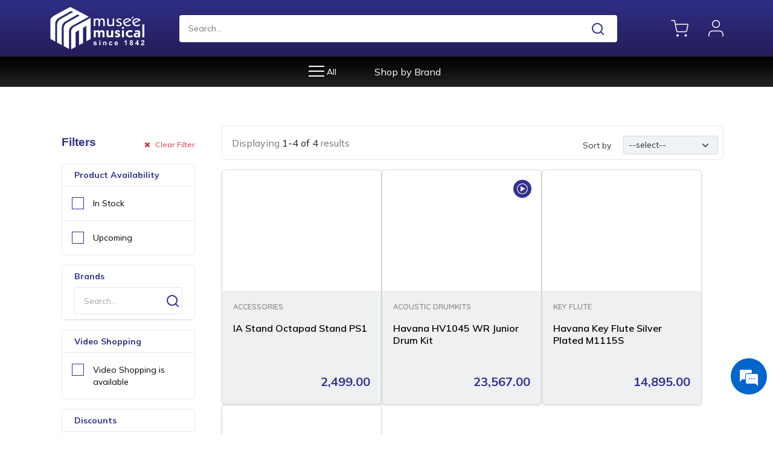

--- FILE ---
content_type: text/html
request_url: https://www.museemusical.shop/products/search/?brand=havana
body_size: 19008
content:
<!DOCTYPE html><html lang="en"><head><meta charset="utf-8"><link href="/assets/images/musical-favicon-32x32.png" rel="icon" type="image/png" sizes="32x32"><link href="/assets/images/musical-favicon-96x96.png" rel="icon" type="image/png" sizes="96x96"><link href="/assets/images/musical-favicon-16x16.png" rel="icon" type="image/png" sizes="16x16"><meta content="width=device-width,initial-scale=1" name="viewport"><meta content="#313190" name="theme-color"><meta content="#313190" name="msapplication-navbutton-color"><meta content="yes" name="apple-mobile-web-app-capable"><meta content="#313190" name="apple-mobile-web-app-status-bar-style"><meta content="uWZ2eQ3BR8b61w61R_ZhUc2D33Z-voHr6cLlm4wxcVw" name="google-site-verification"><link href="/logo192.png" rel="apple-touch-icon"><link href="/manifest.json" rel="manifest"><meta content="Musee musical online ecommerce site" name="description"><meta content="accessories, keyboards, instruments" name="keywords"><link href="/assets/images/musical-favicon.png" rel="shortcut icon" type="image/x-icon"><link href="https://cdn.jsdelivr.net/npm/bootstrap@5.2.1/dist/css/bootstrap.min.css" rel="stylesheet" crossorigin="anonymous" integrity="sha384-iYQeCzEYFbKjA/T2uDLTpkwGzCiq6soy8tYaI1GyVh/UjpbCx/TYkiZhlZB6+fzT"><link href="https://cdnjs.cloudflare.com/ajax/libs/fancybox/3.5.7/jquery.fancybox.min.css" rel="stylesheet" crossorigin="anonymous" integrity="sha512-H9jrZiiopUdsLpg94A333EfumgUBpO9MdbxStdeITo+KEIMaNfHNvwyjjDJb+ERPaRS6DpyRlKbvPUasNItRyw=="><link href="https://cdnjs.cloudflare.com/ajax/libs/slick-carousel/1.8.1/slick.css" rel="stylesheet" crossorigin="anonymous" integrity="sha512-wR4oNhLBHf7smjy0K4oqzdWumd+r5/+6QO/vDda76MW5iug4PT7v86FoEkySIJft3XA0Ae6axhIvHrqwm793Nw=="><link href="https://cdnjs.cloudflare.com/ajax/libs/slick-carousel/1.8.1/slick-theme.css" rel="stylesheet" crossorigin="anonymous" integrity="sha512-6lLUdeQ5uheMFbWm3CP271l14RsX1xtx+J5x2yeIDkkiBpeVTNhTqijME7GgRKKi6hCqovwCoBTlRBEC20M8Mg=="><link href="https://cdn.rawgit.com/michalsnik/aos/2.1.1/dist/aos.css" rel="stylesheet"><link href="https://cdnjs.cloudflare.com/ajax/libs/select2/4.0.13/css/select2.min.css" rel="stylesheet" crossorigin="anonymous" integrity="sha512-nMNlpuaDPrqlEls3IX/Q56H36qvBASwb3ipuo3MxeWbsQB1881ox0cRv7UPTgBlriqoynt35KjEwgGUeUXIPnw=="><link href="https://cdnjs.cloudflare.com/ajax/libs/malihu-custom-scrollbar-plugin/3.1.5/jquery.mCustomScrollbar.min.css" rel="stylesheet" crossorigin="anonymous" integrity="sha512-6qkvBbDyl5TDJtNJiC8foyEVuB6gxMBkrKy67XpqnIDxyvLLPJzmTjAj1dRJfNdmXWqD10VbJoeN4pOQqDwvRA=="><link href="/assets/css/header.css" rel="stylesheet"><link href="/assets/css/main.css" rel="stylesheet"><link href="/assets/css/footer.css" rel="stylesheet"><link href="/assets/css/product-zoom.css" rel="stylesheet" media="all"><link href="/assets/css/flaticon.css" rel="stylesheet" media="all"><link href="https://maxcdn.bootstrapcdn.com/font-awesome/4.7.0/css/font-awesome.min.css" rel="stylesheet" crossorigin="anonymous" integrity="sha384-
      wvfXpqpZZVQGK6TAh5PVlGOfQNHSoD2xbE+QkPxCAFlNEevoEH3Sl0sibVcOQVnN"><script src="https://www.google-analytics.com/analytics.js" async type="text/javascript"></script><script src="https://www.googletagmanager.com/gtag/js?id=UA-256700861-1&l=dataLayer&cx=c&gtm=45je54f1v9102013368za200&tag_exp=101509156~102509682~102803279~102813109~102887800~102926062~103027016~103051953~103055465~103077950~103106314~103106316" async type="text/javascript"></script><script src="https://connect.facebook.net/signals/config/1311949652862777?v=2.9.198&r=stable&domain=localhost&hme=53363064397d256bdf8f213dd9a9e18c291fc2ed691e4233e4a9e488f248f817&ex_m=73%2C128%2C113%2C117%2C64%2C5%2C106%2C72%2C18%2C100%2C92%2C53%2C57%2C182%2C203%2C210%2C206%2C207%2C209%2C31%2C107%2C55%2C80%2C208%2C177%2C180%2C204%2C205%2C190%2C139%2C43%2C195%2C192%2C193%2C36%2C152%2C17%2C52%2C199%2C198%2C141%2C20%2C42%2C1%2C45%2C68%2C69%2C70%2C74%2C96%2C19%2C16%2C99%2C95%2C94%2C114%2C54%2C116%2C41%2C115%2C32%2C97%2C28%2C178%2C181%2C149%2C13%2C14%2C15%2C7%2C8%2C27%2C24%2C25%2C60%2C65%2C67%2C78%2C56%2C105%2C108%2C29%2C79%2C11%2C9%2C83%2C50%2C23%2C110%2C109%2C111%2C102%2C12%2C22%2C3%2C40%2C77%2C21%2C161%2C89%2C135%2C49%2C48%2C101%2C76%2C0%2C98%2C59%2C87%2C35%2C30%2C85%2C86%2C91%2C39%2C6%2C93%2C84%2C46%2C34%2C37%2C90%2C4%2C88%2C248%2C175%2C126%2C164%2C157%2C2%2C38%2C66%2C44%2C112%2C47%2C82%2C71%2C118%2C63%2C62%2C33%2C103%2C61%2C58%2C51%2C81%2C75%2C26%2C104%2C10%2C119" async></script><script src="https://connect.facebook.net/en_US/fbevents.js" async></script><script src="https://salesiq.zoho.in/widget" type="text/javascript" defer id="zsiqscript"></script><script src="/static/js/main.2d706ec4.js" defer></script><link href="/static/css/main.b82fec52.css" rel="stylesheet"><link href="https://cdn.jsdelivr.net" rel="preconnect"><link href="https://cdnjs.cloudflare.com" rel="preconnect"><link href="https://cdn.rawgit.com" rel="preconnect"><link href="https://maxcdn.bootstrapcdn.com" rel="preconnect"><link href="https://code.jquery.com" rel="preconnect"><link href="https://www.googletagmanager.com" rel="preconnect"><link href="https://fonts.googleapis.com" rel="preconnect"><style data-styled="" data-styled-version="4.4.1"></style><link href="/static/css/703.e56befcf.chunk.css" rel="stylesheet" type="text/css"><link href="https://salesiq.zoho.in" rel="preconnect"><link href="https://connect.facebook.net" rel="preconnect"><link href="https://fonts.gstatic.com" rel="preconnect"><link href="https://css.zohocdn.com/salesiq/styles/floatbutton1_bHMUH6QRyg-y4UwolhbfAFrRqOHGBNpYjKZlHLLG8Alb3uIpXyqEzmZexzeC6CuU_.css" rel="stylesheet" crossorigin="anonymous" integrity="sha384-bHMUH6QRyg+y4UwolhbfAFrRqOHGBNpYjKZlHLLG8Alb3uIpXyqEzmZexzeC6CuU"><script src="https://js.zohocdn.com/salesiq/js/floatbutton1_qS2WLOY6uzzGsKg6s-pNPfRtU37d4vzahSnc18cKmfNOY43nuivP0g9cy8jkvIwG_.js" crossorigin="anonymous" integrity="sha384-qS2WLOY6uzzGsKg6s+pNPfRtU37d4vzahSnc18cKmfNOY43nuivP0g9cy8jkvIwG"></script><link href="https://salesiq.zohopublic.in" rel="preconnect"><link href="https://analytics.google.com" rel="preconnect"><link href="https://www.facebook.com" rel="preconnect"><link href="https://www.google-analytics.com" rel="preconnect"><link href="https://css.zohocdn.com" rel="preconnect"><title>Explore Our Collection of Musical Instruments - Musee Musical</title><link href="http://localhost:45678/products/search" rel="canonical" data-react-helmet="true"><meta content="Sz-Y0bbkprXfafs3xbhe_JgUQh4UABqy_dyTY4TJ9rk" name="google-site-verification" data-react-helmet="true"><link href="https://js.zohocdn.com" rel="preconnect"><style data-emotion="css" data-s="">@media print{.css-1k371a6{position:absolute!important}}.css-l70l4m{font-family:Roboto,Helvetica,Arial,sans-serif;font-weight:500;font-size:.875rem;line-height:1.75;letter-spacing:.02857em;text-transform:uppercase;min-width:64px;padding:5px 15px;border-radius:4px;transition:background-color 250ms cubic-bezier(.4,0,.2,1) 0s,box-shadow 250ms cubic-bezier(.4,0,.2,1) 0s,border-color 250ms cubic-bezier(.4,0,.2,1) 0s,color 250ms cubic-bezier(.4,0,.2,1) 0s;border:1px solid rgba(49,49,144,.5);color:#313190}.css-l70l4m:hover{text-decoration:none;background-color:rgba(49,49,144,.04);border:1px solid #313190}@media (hover:none){.css-l70l4m:hover{background-color:transparent}}.css-l70l4m.Mui-disabled{color:rgba(0,0,0,.26);border:1px solid rgba(0,0,0,.12)}.css-1sbmdiw{display:inline-flex;-webkit-box-align:center;align-items:center;-webkit-box-pack:center;justify-content:center;position:relative;box-sizing:border-box;-webkit-tap-highlight-color:transparent;background-color:transparent;outline:0;margin:0;cursor:pointer;user-select:none;vertical-align:middle;-webkit-appearance:none;text-decoration:none;font-family:Roboto,Helvetica,Arial,sans-serif;font-weight:500;font-size:.875rem;line-height:1.75;letter-spacing:.02857em;text-transform:uppercase;min-width:64px;padding:5px 15px;border-radius:4px;transition:background-color 250ms cubic-bezier(.4,0,.2,1) 0s,box-shadow 250ms cubic-bezier(.4,0,.2,1) 0s,border-color 250ms cubic-bezier(.4,0,.2,1) 0s,color 250ms cubic-bezier(.4,0,.2,1) 0s;border:1px solid rgba(49,49,144,.5);color:#313190}.css-1sbmdiw.Mui-disabled{pointer-events:none;cursor:default}@media print{.css-1sbmdiw{-webkit-print-color-adjust:exact}}.css-1sbmdiw:hover{text-decoration:none;background-color:rgba(49,49,144,.04);border:1px solid #313190}@media (hover:none){.css-1sbmdiw:hover{background-color:transparent}}.css-1sbmdiw.Mui-disabled{color:rgba(0,0,0,.26);border:1px solid rgba(0,0,0,.12)}.css-dpse4p{font-family:Roboto,Helvetica,Arial,sans-serif;font-weight:500;font-size:.875rem;line-height:1.75;letter-spacing:.02857em;text-transform:uppercase;min-width:64px;padding:6px 8px;border-radius:4px;transition:background-color 250ms cubic-bezier(.4,0,.2,1) 0s,box-shadow 250ms cubic-bezier(.4,0,.2,1) 0s,border-color 250ms cubic-bezier(.4,0,.2,1) 0s,color 250ms cubic-bezier(.4,0,.2,1) 0s;color:#313190}.css-dpse4p:hover{text-decoration:none;background-color:rgba(49,49,144,.04)}@media (hover:none){.css-dpse4p:hover{background-color:transparent}}.css-dpse4p.Mui-disabled{color:rgba(0,0,0,.26)}.css-1rmqts1{display:inline-flex;-webkit-box-align:center;align-items:center;-webkit-box-pack:center;justify-content:center;position:relative;box-sizing:border-box;-webkit-tap-highlight-color:transparent;background-color:transparent;outline:0;border:0;margin:0;cursor:pointer;user-select:none;vertical-align:middle;-webkit-appearance:none;text-decoration:none;font-family:Roboto,Helvetica,Arial,sans-serif;font-weight:500;font-size:.875rem;line-height:1.75;letter-spacing:.02857em;text-transform:uppercase;min-width:64px;padding:6px 8px;border-radius:4px;transition:background-color 250ms cubic-bezier(.4,0,.2,1) 0s,box-shadow 250ms cubic-bezier(.4,0,.2,1) 0s,border-color 250ms cubic-bezier(.4,0,.2,1) 0s,color 250ms cubic-bezier(.4,0,.2,1) 0s;color:#313190}.css-1rmqts1.Mui-disabled{pointer-events:none;cursor:default}@media print{.css-1rmqts1{-webkit-print-color-adjust:exact}}.css-1rmqts1:hover{text-decoration:none;background-color:rgba(49,49,144,.04)}@media (hover:none){.css-1rmqts1:hover{background-color:transparent}}.css-1rmqts1.Mui-disabled{color:rgba(0,0,0,.26)}.css-w0pj6f{overflow:hidden;pointer-events:none;position:absolute;z-index:0;top:0;right:0;bottom:0;left:0;border-radius:inherit}.css-1yxkq59{display:block;text-align:inherit;border-radius:inherit;width:100%}.css-1yxkq59:hover .MuiCardActionArea-focusHighlight{opacity:.04}@media (hover:none){.css-1yxkq59:hover .MuiCardActionArea-focusHighlight{opacity:0}}.css-1yxkq59.Mui-focusVisible .MuiCardActionArea-focusHighlight{opacity:.12}.css-1m5f78l{-webkit-box-align:center;align-items:center;-webkit-box-pack:center;justify-content:center;position:relative;box-sizing:border-box;-webkit-tap-highlight-color:transparent;background-color:transparent;outline:0;border:0;margin:0;padding:0;cursor:pointer;user-select:none;vertical-align:middle;-webkit-appearance:none;text-decoration:none;color:inherit;display:block;text-align:inherit;border-radius:inherit;width:100%}.css-1m5f78l.Mui-disabled{pointer-events:none;cursor:default}@media print{.css-1m5f78l{-webkit-print-color-adjust:exact}}.css-1m5f78l:hover .MuiCardActionArea-focusHighlight{opacity:.04}@media (hover:none){.css-1m5f78l:hover .MuiCardActionArea-focusHighlight{opacity:0}}.css-1m5f78l.Mui-focusVisible .MuiCardActionArea-focusHighlight{opacity:.12}.css-jo3ec3{overflow:hidden;pointer-events:none;position:absolute;top:0;right:0;bottom:0;left:0;border-radius:inherit;opacity:0;background-color:currentcolor;transition:opacity 250ms cubic-bezier(.4,0,.2,1) 0s}</style><link href="https://admin.museemusical.shop" rel="preconnect"></head><body><noscript>You need to enable JavaScript to run this app.</noscript><div id="root"><div class="main-content"><div class="togle-menu"><div class="togmenu-header"><a class="clse-menu"><img src="/assets/images/close.png" alt="close"></a><h1>What are you looking<br>for today?</h1></div><div class="togmenu-lists"><div class="accordion"><div class="accordion-item"><h2 class="accordion-header"><button class="accordion-button collapsed" type="button" aria-expanded="false">Brass</button></h2><div class="accordion-collapse collapse"><div class="accordion-body"><ul><li class="d-flex align-items-start">-<button class="sidemenu-button">Cornet</button></li><li class="d-flex align-items-start">-<button class="sidemenu-button">Euphonium</button></li><li class="d-flex align-items-start">-<button class="sidemenu-button">Frenchorn</button></li><li class="d-flex align-items-start">-<button class="sidemenu-button">Trombone</button></li><li class="d-flex align-items-start">-<button class="sidemenu-button">Tuba</button></li><li class="d-flex align-items-start">-<button class="sidemenu-button">Trumpet</button></li></ul></div></div></div><div class="accordion-item"><h2 class="accordion-header"><button class="accordion-button collapsed" type="button" aria-expanded="false">Indian Instruments</button></h2><div class="accordion-collapse collapse"><div class="accordion-body"><ul></ul></div></div></div><div class="accordion-item"><h2 class="accordion-header"><button class="accordion-button collapsed" type="button" aria-expanded="false">Electronic Instruments</button></h2><div class="accordion-collapse collapse"><div class="accordion-body"><ul></ul></div></div></div><div class="accordion-item"><h2 class="accordion-header"><button class="accordion-button collapsed" type="button" aria-expanded="false">violin</button></h2><div class="accordion-collapse collapse"><div class="accordion-body"><ul></ul></div></div></div><div class="accordion-item"><h2 class="accordion-header"><button class="accordion-button collapsed" type="button" aria-expanded="false">violin-String Instruments</button></h2><div class="accordion-collapse collapse"><div class="accordion-body"><ul></ul></div></div></div><div class="accordion-item"><h2 class="accordion-header"><button class="accordion-button collapsed" type="button" aria-expanded="false">Viola-Strings Instruments</button></h2><div class="accordion-collapse collapse"><div class="accordion-body"><ul></ul></div></div></div><div class="accordion-item"><h2 class="accordion-header"><button class="accordion-button collapsed" type="button" aria-expanded="false">Music Books</button></h2><div class="accordion-collapse collapse"><div class="accordion-body"><ul><li class="d-flex align-items-start">-<button class="sidemenu-button">Tutors Book</button></li><li class="d-flex align-items-start">-<button class="sidemenu-button">Repertoire Books</button></li><li class="d-flex align-items-start">-<button class="sidemenu-button">Piano</button></li></ul></div></div></div><div class="accordion-item"><h2 class="accordion-header"><button class="accordion-button collapsed" type="button" aria-expanded="false">Exam Books</button></h2><div class="accordion-collapse collapse"><div class="accordion-body"><ul><li class="d-flex align-items-start">-<button class="sidemenu-button">Bass</button></li><li class="d-flex align-items-start">-<button class="sidemenu-button">French Horn scales</button></li><li class="d-flex align-items-start">-<button class="sidemenu-button">Flute & Jazz Flute Scales, Arpeggios</button></li><li class="d-flex align-items-start">-<button class="sidemenu-button">Cello Scales, Arpeggios & Studies</button></li><li class="d-flex align-items-start">-<button class="sidemenu-button">Viola</button></li><li class="d-flex align-items-start">-<button class="sidemenu-button">Recorder Anthology</button></li><li class="d-flex align-items-start">-<button class="sidemenu-button">Drum Kit</button></li><li class="d-flex align-items-start">-<button class="sidemenu-button">Vocal</button></li><li class="d-flex align-items-start">-<button class="sidemenu-button">Guitar</button></li><li class="d-flex align-items-start">-<button class="sidemenu-button">Drums</button></li><li class="d-flex align-items-start">-<button class="sidemenu-button">Keyboard</button></li><li class="d-flex align-items-start">-<button class="sidemenu-button">Flute</button></li><li class="d-flex align-items-start">-<button class="sidemenu-button">Clarinet</button></li><li class="d-flex align-items-start">-<button class="sidemenu-button">Trumpet,Cornet & Flugelhorn</button></li><li class="d-flex align-items-start">-<button class="sidemenu-button">Singing</button></li><li class="d-flex align-items-start">-<button class="sidemenu-button">Violin</button></li><li class="d-flex align-items-start">-<button class="sidemenu-button">Acoustic Guitar</button></li><li class="d-flex align-items-start">-<button class="sidemenu-button">Classical Guitar</button></li><li class="d-flex align-items-start">-<button class="sidemenu-button">Piano Pieces</button></li><li class="d-flex align-items-start">-<button class="sidemenu-button">Piano</button></li></ul></div></div></div><div class="accordion-item"><h2 class="accordion-header"><button class="accordion-button collapsed" type="button" aria-expanded="false">Woodwind</button></h2><div class="accordion-collapse collapse"><div class="accordion-body"><ul><li class="d-flex align-items-start">-<button class="sidemenu-button">Pianica</button></li><li class="d-flex align-items-start">-<button class="sidemenu-button">Clarinet</button></li><li class="d-flex align-items-start">-<button class="sidemenu-button">Saxophone</button></li><li class="d-flex align-items-start">-<button class="sidemenu-button">Key Flute</button></li><li class="d-flex align-items-start">-<button class="sidemenu-button">Oboe</button></li><li class="d-flex align-items-start">-<button class="sidemenu-button">Cornet</button></li><li class="d-flex align-items-start">-<button class="sidemenu-button">Flute</button></li><li class="d-flex align-items-start">-<button class="sidemenu-button">Piccolo</button></li><li class="d-flex align-items-start">-<button class="sidemenu-button">Harmonica/Mouth Organ</button></li></ul></div></div></div><div class="accordion-item"><h2 class="accordion-header"><button class="accordion-button collapsed" type="button" aria-expanded="false">Percusssion</button></h2><div class="accordion-collapse collapse"><div class="accordion-body"><ul><li class="d-flex align-items-start">-<button class="sidemenu-button">Drumpad</button></li><li class="d-flex align-items-start">-<button class="sidemenu-button">Darbuka</button></li><li class="d-flex align-items-start">-<button class="sidemenu-button">Cowbell</button></li></ul></div></div></div><div class="accordion-item"><h2 class="accordion-header"><button class="accordion-button collapsed" type="button" aria-expanded="false">Piano</button></h2><div class="accordion-collapse collapse"><div class="accordion-body"><ul><li class="d-flex align-items-start">-<button class="sidemenu-button">Grand Piano</button></li><li class="d-flex align-items-start">-<button class="sidemenu-button">Upright Piano</button></li><li class="d-flex align-items-start">-<button class="sidemenu-button">Digital Piano</button></li></ul></div></div></div><div class="accordion-item"><h2 class="accordion-header"><button class="accordion-button collapsed" type="button" aria-expanded="false">Keyboard</button></h2><div class="accordion-collapse collapse"><div class="accordion-body"><ul><li class="d-flex align-items-start">-<button class="sidemenu-button">Portable Keyboard</button></li><li class="d-flex align-items-start">-<button class="sidemenu-button">Arranger Keyboard</button></li><li class="d-flex align-items-start">-<button class="sidemenu-button">Synthesizer keyboard</button></li><li class="d-flex align-items-start">-<button class="sidemenu-button">Mini Keyboards</button></li><li class="d-flex align-items-start">-<button class="sidemenu-button">Synthesizer</button></li><li class="d-flex align-items-start">-<button class="sidemenu-button">Keyboard Synthesizer</button></li><li class="d-flex align-items-start">-<button class="sidemenu-button">Portable Synthesizer</button></li><li class="d-flex align-items-start">-<button class="sidemenu-button">Synthesizers</button></li><li class="d-flex align-items-start">-<button class="sidemenu-button">Professional Arranger</button></li><li class="d-flex align-items-start">-<button class="sidemenu-button"></button></li></ul></div></div></div><div class="accordion-item"><h2 class="accordion-header"><button class="accordion-button collapsed" type="button" aria-expanded="false">Guitar</button></h2><div class="accordion-collapse collapse"><div class="accordion-body"><ul><li class="d-flex align-items-start">-<button class="sidemenu-button">Acoustic Guitar</button></li><li class="d-flex align-items-start">-<button class="sidemenu-button">Classical Guitar</button></li><li class="d-flex align-items-start">-<button class="sidemenu-button">Trans Acoustic Guitar</button></li><li class="d-flex align-items-start">-<button class="sidemenu-button">Guitalele</button></li><li class="d-flex align-items-start">-<button class="sidemenu-button">Electric Guitar</button></li><li class="d-flex align-items-start">-<button class="sidemenu-button">Bass Guitar</button></li><li class="d-flex align-items-start">-<button class="sidemenu-button">Flamenco</button></li><li class="d-flex align-items-start">-<button class="sidemenu-button">Mandolin</button></li><li class="d-flex align-items-start">-<button class="sidemenu-button">Semi Acoustic Guitar</button></li><li class="d-flex align-items-start">-<button class="sidemenu-button">Ukulele</button></li><li class="d-flex align-items-start">-<button class="sidemenu-button">Silent Guitar</button></li></ul></div></div></div><div class="accordion-item"><h2 class="accordion-header"><button class="accordion-button collapsed" type="button" aria-expanded="false">Drums</button></h2><div class="accordion-collapse collapse"><div class="accordion-body"><ul><li class="d-flex align-items-start">-<button class="sidemenu-button">Drum Kits</button></li><li class="d-flex align-items-start">-<button class="sidemenu-button">Acoustic Drumkits</button></li><li class="d-flex align-items-start">-<button class="sidemenu-button">Base Drum</button></li><li class="d-flex align-items-start">-<button class="sidemenu-button">Electronic Drumkits</button></li><li class="d-flex align-items-start">-<button class="sidemenu-button">Marching Snare</button></li><li class="d-flex align-items-start">-<button class="sidemenu-button">Marching Bass</button></li><li class="d-flex align-items-start">-<button class="sidemenu-button">Percussion Pad</button></li></ul></div></div></div><div class="accordion-item"><h2 class="accordion-header"><button class="accordion-button collapsed" type="button" aria-expanded="false">Professional Audio</button></h2><div class="accordion-collapse collapse"><div class="accordion-body"><ul><li class="d-flex align-items-start">-<button class="sidemenu-button">Microphone</button></li><li class="d-flex align-items-start">-<button class="sidemenu-button">Headphones</button></li><li class="d-flex align-items-start">-<button class="sidemenu-button">Earphones</button></li><li class="d-flex align-items-start">-<button class="sidemenu-button">Loud Speaker</button></li><li class="d-flex align-items-start">-<button class="sidemenu-button">Speaker</button></li><li class="d-flex align-items-start">-<button class="sidemenu-button">Studio Monitor</button></li></ul></div></div></div><div class="accordion-item"><h2 class="accordion-header"><button class="accordion-button collapsed" type="button" aria-expanded="false">Accessories</button></h2><div class="accordion-collapse collapse"><div class="accordion-body"><ul><li class="d-flex align-items-start">-<button class="sidemenu-button">Keyboard</button></li><li class="d-flex align-items-start">-<button class="sidemenu-button">Music Stand</button></li><li class="d-flex align-items-start">-<button class="sidemenu-button">Laptop & Ipad Stand</button></li><li class="d-flex align-items-start">-<button class="sidemenu-button">Music</button></li><li class="d-flex align-items-start">-<button class="sidemenu-button">Drumkit</button></li><li class="d-flex align-items-start">-<button class="sidemenu-button">Woodwind</button></li><li class="d-flex align-items-start">-<button class="sidemenu-button">Keyboard Accessories</button></li><li class="d-flex align-items-start">-<button class="sidemenu-button">Guitar Accessories</button></li><li class="d-flex align-items-start">-<button class="sidemenu-button">String Instrument</button></li><li class="d-flex align-items-start">-<button class="sidemenu-button">Professional Audio</button></li><li class="d-flex align-items-start">-<button class="sidemenu-button">Guitar</button></li></ul></div></div></div><div class="accordion-item"><h2 class="accordion-header"><button class="accordion-button collapsed" type="button" aria-expanded="false">Books</button></h2><div class="accordion-collapse collapse"><div class="accordion-body"><ul><li class="d-flex align-items-start">-<button class="sidemenu-button">Excercise Books</button></li><li class="d-flex align-items-start">-<button class="sidemenu-button">Song Books</button></li><li class="d-flex align-items-start">-<button class="sidemenu-button">Indian Music Books</button></li></ul></div></div></div></div></div></div><div class="web-menu"><div class="top-bar"><div class="container"><div class="row"><div class="col"><div class="d-flex align-items-center justify-content-between"><div class="top-logo"><a href="/"><img src="/assets/images/logo.svg" alt="logo"></a></div><div class="top-search"><div class="form-data" id="parent_search_tab"><input class="src-blnk pe-5" type="search" id="search-input" placeholder="Search..."><ul class="list-group src-fndings" id="searchPane"><div class="w-100" style="text-align:center">No records found</div></ul></div></div><div class="top-icons"><ul><li><a href="/cart"><img src="/assets/images/cart.png" alt="cart"><span class="cart-tpimg hide"></span></a></li><li><a href="/login"><img src="/assets/images/user.png" alt="user"></a></li></ul></div></div></div></div></div></div><header class="" id="headerNavbar"><div class="container"><div class="row"><div class="col"><nav id="cssmenu"><div class="srch-btn"><button class="clk-src"><img src="/assets/images/srch.png"></button></div><div class="button"></div><ul class=""><li class="having-hamber"><a class="toggle-button"><img src="/assets/images/hamber.png" alt="hamber">All</a></li><li><button class="menu-link">Piano</button></li><li><button class="menu-link">Keyboard</button></li><li><button class="menu-link">Guitar</button></li><li><button class="menu-link">Drums</button></li><li><button class="menu-link">Accessories</button></li><li><button class="menu-link">Books</button></li><li><button class="menu-link">Shop by Brand</button></li></ul></nav></div></div></div></header></div><div class="bg-lightx pt-lg-5"><div class="container product-container"><div class="row g-s3"><div class="col-xl-3 p-0 p-xl-3"><div class="position-relative"><div class="filter-group closed"><div class="p-3 warpper"><button class="fw-bold filter-group-icon rounded-pill mb-3 btn btn-sm btn-light"><i class="fa fa-chevron-left me-1"></i> CLOSE</button><div class="d-flex justify-content-between align-items-center mb-3"><h3 class="text-primary h5">Filters</h3><div class="text-danger small hide"><i class="fa fa-times me-2" aria-hidden="true"></i>Clear Filter</div></div><div class="card mb-3"><div class="card-header py-2 text-primary"><b>Product Availability</b></div><ul class="list-group list-group-flush w-100 list-group-scrollable"><li class="list-group-item list-group-item-action w-100"><label class="cstm-chkbx"><small>In Stock</small><input class="product_availability" type="checkbox" name="product_availability[]" value="in_stock"><span class="checkmark"></span></label></li><li class="list-group-item list-group-item-action w-100"><label class="cstm-chkbx"><small>Upcoming</small><input class="product_availability" type="checkbox" name="product_availability[]" value="coming_soon"><span class="checkmark"></span></label></li></ul></div><div class="card mb-3"><div class="card-header py-2 text-primary top-search d-block flex-column w-100"><b>Brands</b><input class="form-control form-control-sm mt-2 border py-2" type="search" placeholder="Search..."></div><ul class="list-group list-group-flush w-100 list-group-scrollable"><li class="list-group-item list-group-item-action w-100"><label class="cstm-chkbx"><small>Yamaha</small><input class="filter_brand" type="checkbox" name="brand[]" value="yamaha"><span class="checkmark"></span></label></li><li class="list-group-item list-group-item-action w-100"><label class="cstm-chkbx"><small>Hercules</small><input class="filter_brand" type="checkbox" name="brand[]" value="hercules"><span class="checkmark"></span></label></li><li class="list-group-item list-group-item-action w-100"><label class="cstm-chkbx"><small>Havana</small><input class="filter_brand" type="checkbox" name="brand[]" value="havana"><span class="checkmark"></span></label></li><li class="list-group-item list-group-item-action w-100"><label class="cstm-chkbx"><small>Jinbao</small><input class="filter_brand" type="checkbox" name="brand[]" value="jinbao"><span class="checkmark"></span></label></li><li class="list-group-item list-group-item-action w-100"><label class="cstm-chkbx"><small>Pearl</small><input class="filter_brand" type="checkbox" name="brand[]" value="pearl"><span class="checkmark"></span></label></li><li class="list-group-item list-group-item-action w-100"><label class="cstm-chkbx"><small>Tama</small><input class="filter_brand" type="checkbox" name="brand[]" value="tama"><span class="checkmark"></span></label></li><li class="list-group-item list-group-item-action w-100"><label class="cstm-chkbx"><small>Essex</small><input class="filter_brand" type="checkbox" name="brand[]" value="essex"><span class="checkmark"></span></label></li></ul></div><div class="card mb-3"><div class="card-header py-2 text-primary"><b>Video Shopping</b></div><ul class="list-group list-group-flush w-100 list-group-scrollable"><li class="list-group-item list-group-item-action w-100"><label class="cstm-chkbx"><small>Video Shopping is available</small><input class="video_shopping" type="checkbox" name="video_shopping" value="video_shopping" id="video_shopping"><span class="checkmark"></span></label></li></ul></div><div class="card mb-3"><div class="card-header py-2 text-primary"><b>Discounts</b></div><ul class="list-group list-group-flush w-100 list-group-scrollable"><li class="list-group-item list-group-item-action w-100"><label class="cstm-chkbx"><small>Must Needs</small><input class="filter_discounts" type="checkbox" name="discounts[]" value="must-needs"><span class="checkmark"></span></label></li><li class="list-group-item list-group-item-action w-100"><label class="cstm-chkbx"><small>Top Selling Books</small><input class="filter_discounts" type="checkbox" name="discounts[]" value="top-selling-books"><span class="checkmark"></span></label></li><li class="list-group-item list-group-item-action w-100"><label class="cstm-chkbx"><small>Going Pro!</small><input class="filter_discounts" type="checkbox" name="discounts[]" value="going-pro"><span class="checkmark"></span></label></li><li class="list-group-item list-group-item-action w-100"><label class="cstm-chkbx"><small>Curated Collection</small><input class="filter_discounts" type="checkbox" name="discounts[]" value="curated-collection"><span class="checkmark"></span></label></li></ul></div></div></div></div></div><div class="col-xl"><div class="card my-3"><div class="p-2 d-md-flex justify-content-between align-items-center"><div class="d-flex align-items-center"><div class="me-2"><button class="filter-group-icon bg-none btn btn-sm"><svg fill="currentColor" height="30" stroke="currentColor" stroke-width="0" viewBox="0 0 16 16" width="30" xmlns="http://www.w3.org/2000/svg" class="text-primary"><path d="M8 16A8 8 0 1 0 8 0a8 8 0 0 0 0 16zM3.5 5h9a.5.5 0 0 1 0 1h-9a.5.5 0 0 1 0-1zM5 8.5a.5.5 0 0 1 .5-.5h5a.5.5 0 0 1 0 1h-5a.5.5 0 0 1-.5-.5zm2 3a.5.5 0 0 1 .5-.5h1a.5.5 0 0 1 0 1h-1a.5.5 0 0 1-.5-.5z"></path></svg></button></div><p class="m-0">Displaying <span class="text-dark">1-12 of 911 </span>results</p></div><div class="row m-0 align-items-center pt-2"><div class="col-4">Sort by</div><select class="col form-select form-select-sm" id="sort_by" name="sort_by"><option value="" selected>--select--</option><option value="is_featured">Featured</option><option value="price_high_to_low">Price: High to Low</option><option value="price_low_to_high">Price: Low to High</option></select></div></div></div><div class="filter-product-list"><div class="custom-card bg-light border shadow-sm rounded-2 undefined"><button class="MuiButtonBase-root MuiCardActionArea-root css-1m5f78l" type="button" tabindex="0"><div class="text-primary position-absolute top-0 end-0 m-3" style="z-index:1" title="Virtual Shopping"><svg fill="currentColor" height="30" stroke="currentColor" stroke-width="0" viewBox="0 0 24 24" width="30" xmlns="http://www.w3.org/2000/svg" role="img"><title></title><path d="M12 0C5.376 0 0 5.376 0 12s5.376 12 12 12 12-5.376 12-12S18.624 0 12 0zm0 19.104c-3.924 0-7.104-3.18-7.104-7.104S8.076 4.896 12 4.896s7.104 3.18 7.104 7.104-3.18 7.104-7.104 7.104zm0-13.332c-3.432 0-6.228 2.796-6.228 6.228S8.568 18.228 12 18.228s6.228-2.796 6.228-6.228S15.432 5.772 12 5.772zM9.684 15.54V8.46L15.816 12l-6.132 3.54z"></path></svg></div><div class="prdt-img"><div class="text-center"><span class="lazy-load-image-background blur lazy-load-image-loaded" style="color:transparent;display:inline-block"><img src="https://admin.museemusical.shop/public/storage/products/12/default/642e9120ccaacYHPK0012" alt="Portable Keyboard" class="product-card-image" style="opacity:1"></span></div></div><div class="trend-access bg-light"><div class="ratings"><div class="prdt-type text-start">Portable Keyboard</div></div><div class="prdt-nameprc"><h4>Yamaha Portable Keyboard-EW425</h4><h5 class="text-end"><del class="strike-rate"></del><div class="margin-price-top text-primary fw-bold">₹27,490.00</div></h5></div></div><span class="MuiCardActionArea-focusHighlight css-jo3ec3"></span><span class="MuiTouchRipple-root css-w0pj6f"></span></button></div><div class="custom-card bg-light border shadow-sm rounded-2 undefined"><button class="MuiButtonBase-root MuiCardActionArea-root css-1m5f78l" type="button" tabindex="0"><div class="text-primary position-absolute top-0 end-0 m-3" style="z-index:1" title="Virtual Shopping"><svg fill="currentColor" height="30" stroke="currentColor" stroke-width="0" viewBox="0 0 24 24" width="30" xmlns="http://www.w3.org/2000/svg" role="img"><title></title><path d="M12 0C5.376 0 0 5.376 0 12s5.376 12 12 12 12-5.376 12-12S18.624 0 12 0zm0 19.104c-3.924 0-7.104-3.18-7.104-7.104S8.076 4.896 12 4.896s7.104 3.18 7.104 7.104-3.18 7.104-7.104 7.104zm0-13.332c-3.432 0-6.228 2.796-6.228 6.228S8.568 18.228 12 18.228s6.228-2.796 6.228-6.228S15.432 5.772 12 5.772zM9.684 15.54V8.46L15.816 12l-6.132 3.54z"></path></svg></div><div class="prdt-img"><div class="text-center"><span class="lazy-load-image-background blur lazy-load-image-loaded" style="color:transparent;display:inline-block"><img src="https://admin.museemusical.shop/public/storage/products/10/default/642e9120ae275YHPK0010" alt="Portable Keyboard" class="product-card-image" style="opacity:1"></span></div></div><div class="trend-access bg-light"><div class="ratings"><div class="prdt-type text-start">Portable Keyboard</div></div><div class="prdt-nameprc"><h4>Yamaha EZ-300 61-Key Portable Keyboard with Lighted Keys</h4><h5 class="text-end"><del class="strike-rate"></del><div class="margin-price-top text-primary fw-bold">₹19,990.00</div></h5></div></div><span class="MuiCardActionArea-focusHighlight css-jo3ec3"></span><span class="MuiTouchRipple-root css-w0pj6f"></span></button></div><div class="custom-card bg-light border shadow-sm rounded-2 undefined"><button class="MuiButtonBase-root MuiCardActionArea-root css-1m5f78l" type="button" tabindex="0"><div class="text-primary position-absolute top-0 end-0 m-3" style="z-index:1" title="Virtual Shopping"><svg fill="currentColor" height="30" stroke="currentColor" stroke-width="0" viewBox="0 0 24 24" width="30" xmlns="http://www.w3.org/2000/svg" role="img"><title></title><path d="M12 0C5.376 0 0 5.376 0 12s5.376 12 12 12 12-5.376 12-12S18.624 0 12 0zm0 19.104c-3.924 0-7.104-3.18-7.104-7.104S8.076 4.896 12 4.896s7.104 3.18 7.104 7.104-3.18 7.104-7.104 7.104zm0-13.332c-3.432 0-6.228 2.796-6.228 6.228S8.568 18.228 12 18.228s6.228-2.796 6.228-6.228S15.432 5.772 12 5.772zM9.684 15.54V8.46L15.816 12l-6.132 3.54z"></path></svg></div><div class="prdt-img"><div class="text-center"><span class="" style="display:inline-block"></span></div></div><div class="trend-access bg-light"><div class="ratings"><div class="prdt-type text-start">Portable Keyboard</div></div><div class="prdt-nameprc"><h4>Yamaha PSR-E473 Portable Keyboard With 61 Keys</h4><h5 class="text-end"><del class="strike-rate"></del><div class="margin-price-top text-primary fw-bold">₹23,490.00</div></h5></div></div><span class="MuiCardActionArea-focusHighlight css-jo3ec3"></span><span class="MuiTouchRipple-root css-w0pj6f"></span></button></div><div class="custom-card bg-light border shadow-sm rounded-2 undefined"><button class="MuiButtonBase-root MuiCardActionArea-root css-1m5f78l" type="button" tabindex="0"><div class="text-primary position-absolute top-0 end-0 m-3" style="z-index:1" title="Virtual Shopping"><svg fill="currentColor" height="30" stroke="currentColor" stroke-width="0" viewBox="0 0 24 24" width="30" xmlns="http://www.w3.org/2000/svg" role="img"><title></title><path d="M12 0C5.376 0 0 5.376 0 12s5.376 12 12 12 12-5.376 12-12S18.624 0 12 0zm0 19.104c-3.924 0-7.104-3.18-7.104-7.104S8.076 4.896 12 4.896s7.104 3.18 7.104 7.104-3.18 7.104-7.104 7.104zm0-13.332c-3.432 0-6.228 2.796-6.228 6.228S8.568 18.228 12 18.228s6.228-2.796 6.228-6.228S15.432 5.772 12 5.772zM9.684 15.54V8.46L15.816 12l-6.132 3.54z"></path></svg></div><div class="prdt-img"><div class="text-center"><span class="" style="display:inline-block"></span></div></div><div class="trend-access bg-light"><div class="ratings"><div class="prdt-type text-start">Portable Keyboard</div></div><div class="prdt-nameprc"><h4>Yamaha PSR-E383 Portable Keyboard 61 Keys</h4><h5 class="text-end"><del class="strike-rate"></del><div class="margin-price-top text-primary fw-bold">₹17,990.00</div></h5></div></div><span class="MuiCardActionArea-focusHighlight css-jo3ec3"></span><span class="MuiTouchRipple-root css-w0pj6f"></span></button></div><div class="custom-card bg-light border shadow-sm rounded-2 undefined"><button class="MuiButtonBase-root MuiCardActionArea-root css-1m5f78l" type="button" tabindex="0"><div class="text-primary position-absolute top-0 end-0 m-3" style="z-index:1" title="Virtual Shopping"><svg fill="currentColor" height="30" stroke="currentColor" stroke-width="0" viewBox="0 0 24 24" width="30" xmlns="http://www.w3.org/2000/svg" role="img"><title></title><path d="M12 0C5.376 0 0 5.376 0 12s5.376 12 12 12 12-5.376 12-12S18.624 0 12 0zm0 19.104c-3.924 0-7.104-3.18-7.104-7.104S8.076 4.896 12 4.896s7.104 3.18 7.104 7.104-3.18 7.104-7.104 7.104zm0-13.332c-3.432 0-6.228 2.796-6.228 6.228S8.568 18.228 12 18.228s6.228-2.796 6.228-6.228S15.432 5.772 12 5.772zM9.684 15.54V8.46L15.816 12l-6.132 3.54z"></path></svg></div><div class="prdt-img"><div class="text-center"><span class="" style="display:inline-block"></span></div></div><div class="trend-access bg-light"><div class="ratings"><div class="prdt-type text-start">Portable Keyboard</div></div><div class="prdt-nameprc"><h4>Yamaha PSR-E283 Portable Keyboard With 61 Keys</h4><h5 class="text-end"><del class="strike-rate"></del><div class="margin-price-top text-primary fw-bold">₹12,490.00</div></h5></div></div><span class="MuiCardActionArea-focusHighlight css-jo3ec3"></span><span class="MuiTouchRipple-root css-w0pj6f"></span></button></div><div class="custom-card bg-light border shadow-sm rounded-2 undefined"><button class="MuiButtonBase-root MuiCardActionArea-root css-1m5f78l" type="button" tabindex="0"><div class="text-primary position-absolute top-0 end-0 m-3" style="z-index:1" title="Virtual Shopping"><svg fill="currentColor" height="30" stroke="currentColor" stroke-width="0" viewBox="0 0 24 24" width="30" xmlns="http://www.w3.org/2000/svg" role="img"><title></title><path d="M12 0C5.376 0 0 5.376 0 12s5.376 12 12 12 12-5.376 12-12S18.624 0 12 0zm0 19.104c-3.924 0-7.104-3.18-7.104-7.104S8.076 4.896 12 4.896s7.104 3.18 7.104 7.104-3.18 7.104-7.104 7.104zm0-13.332c-3.432 0-6.228 2.796-6.228 6.228S8.568 18.228 12 18.228s6.228-2.796 6.228-6.228S15.432 5.772 12 5.772zM9.684 15.54V8.46L15.816 12l-6.132 3.54z"></path></svg></div><div class="prdt-img"><div class="text-center"><span class="" style="display:inline-block"></span></div></div><div class="trend-access bg-light"><div class="ratings"><div class="prdt-type text-start">Portable Keyboard</div></div><div class="prdt-nameprc"><h4>YAMAHA PORTABLE KEYBOARD - PSRF52</h4><h5 class="text-end"><del class="strike-rate"></del><div class="margin-price-top text-primary fw-bold">₹8,990.00</div></h5></div></div><span class="MuiCardActionArea-focusHighlight css-jo3ec3"></span><span class="MuiTouchRipple-root css-w0pj6f"></span></button></div><div class="custom-card bg-light border shadow-sm rounded-2 undefined"><button class="MuiButtonBase-root MuiCardActionArea-root css-1m5f78l" type="button" tabindex="0"><div class="text-primary position-absolute top-0 end-0 m-3" style="z-index:1" title="Virtual Shopping"><svg fill="currentColor" height="30" stroke="currentColor" stroke-width="0" viewBox="0 0 24 24" width="30" xmlns="http://www.w3.org/2000/svg" role="img"><title></title><path d="M12 0C5.376 0 0 5.376 0 12s5.376 12 12 12 12-5.376 12-12S18.624 0 12 0zm0 19.104c-3.924 0-7.104-3.18-7.104-7.104S8.076 4.896 12 4.896s7.104 3.18 7.104 7.104-3.18 7.104-7.104 7.104zm0-13.332c-3.432 0-6.228 2.796-6.228 6.228S8.568 18.228 12 18.228s6.228-2.796 6.228-6.228S15.432 5.772 12 5.772zM9.684 15.54V8.46L15.816 12l-6.132 3.54z"></path></svg></div><div class="prdt-img"><div class="text-center"><span class="" style="display:inline-block"></span></div></div><div class="trend-access bg-light"><div class="ratings"><div class="prdt-type text-start">Portable Keyboard</div></div><div class="prdt-nameprc"><h4>YAMAHA PORTABLE ELECTRONIC KEYBOARD-PSSA50</h4><h5 class="text-end"><del class="strike-rate"></del><div class="margin-price-top text-primary fw-bold">₹7,590.00</div></h5></div></div><span class="MuiCardActionArea-focusHighlight css-jo3ec3"></span><span class="MuiTouchRipple-root css-w0pj6f"></span></button></div><div class="custom-card bg-light border shadow-sm rounded-2 undefined"><button class="MuiButtonBase-root MuiCardActionArea-root css-1m5f78l" type="button" tabindex="0"><div class="prdt-img"><div class="text-center"><span class="" style="display:inline-block"></span></div></div><div class="trend-access bg-light"><div class="ratings"><div class="prdt-type text-start">Portable Keyboard</div></div><div class="prdt-nameprc"><h4>Yamaha PSS-E30 Mini Keyboard For Kids</h4><h5 class="text-end"><del class="strike-rate"></del><div class="margin-price-top text-primary fw-bold">₹5,195.00</div></h5></div></div><span class="MuiCardActionArea-focusHighlight css-jo3ec3"></span><span class="MuiTouchRipple-root css-w0pj6f"></span></button></div><div class="custom-card bg-light border shadow-sm rounded-2 undefined"><button class="MuiButtonBase-root MuiCardActionArea-root css-1m5f78l" type="button" tabindex="0"><div class="text-primary position-absolute top-0 end-0 m-3" style="z-index:1" title="Virtual Shopping"><svg fill="currentColor" height="30" stroke="currentColor" stroke-width="0" viewBox="0 0 24 24" width="30" xmlns="http://www.w3.org/2000/svg" role="img"><title></title><path d="M12 0C5.376 0 0 5.376 0 12s5.376 12 12 12 12-5.376 12-12S18.624 0 12 0zm0 19.104c-3.924 0-7.104-3.18-7.104-7.104S8.076 4.896 12 4.896s7.104 3.18 7.104 7.104-3.18 7.104-7.104 7.104zm0-13.332c-3.432 0-6.228 2.796-6.228 6.228S8.568 18.228 12 18.228s6.228-2.796 6.228-6.228S15.432 5.772 12 5.772zM9.684 15.54V8.46L15.816 12l-6.132 3.54z"></path></svg></div><div class="prdt-img"><div class="text-center"><span class="" style="display:inline-block"></span></div></div><div class="trend-access bg-light"><div class="ratings"><div class="prdt-type text-start">Portable Keyboard</div></div><div class="prdt-nameprc"><h4>Yamaha PSS-F30 Mini Keyboard For Kids</h4><h5 class="text-end"><del class="strike-rate"></del><div class="margin-price-top text-primary fw-bold">₹5,195.00</div></h5></div></div><span class="MuiCardActionArea-focusHighlight css-jo3ec3"></span><span class="MuiTouchRipple-root css-w0pj6f"></span></button></div><div class="custom-card bg-light border shadow-sm rounded-2 undefined"><button class="MuiButtonBase-root MuiCardActionArea-root css-1m5f78l" type="button" tabindex="0"><div class="text-primary position-absolute top-0 end-0 m-3" style="z-index:1" title="Virtual Shopping"><svg fill="currentColor" height="30" stroke="currentColor" stroke-width="0" viewBox="0 0 24 24" width="30" xmlns="http://www.w3.org/2000/svg" role="img"><title></title><path d="M12 0C5.376 0 0 5.376 0 12s5.376 12 12 12 12-5.376 12-12S18.624 0 12 0zm0 19.104c-3.924 0-7.104-3.18-7.104-7.104S8.076 4.896 12 4.896s7.104 3.18 7.104 7.104-3.18 7.104-7.104 7.104zm0-13.332c-3.432 0-6.228 2.796-6.228 6.228S8.568 18.228 12 18.228s6.228-2.796 6.228-6.228S15.432 5.772 12 5.772zM9.684 15.54V8.46L15.816 12l-6.132 3.54z"></path></svg></div><div class="prdt-img"><div class="text-center"><span class="" style="display:inline-block"></span></div></div><div class="trend-access bg-light"><div class="ratings"><div class="prdt-type text-start">Arranger Keyboard</div></div><div class="prdt-nameprc"><h4>Yamaha PSR SX720</h4><h5 class="text-end"><del class="strike-rate"></del><div class="margin-price-top text-primary fw-bold">₹114,990.00</div></h5></div></div><span class="MuiCardActionArea-focusHighlight css-jo3ec3"></span><span class="MuiTouchRipple-root css-w0pj6f"></span></button></div><div class="custom-card bg-light border shadow-sm rounded-2 undefined"><button class="MuiButtonBase-root MuiCardActionArea-root css-1m5f78l" type="button" tabindex="0"><div class="text-primary position-absolute top-0 end-0 m-3" style="z-index:1" title="Virtual Shopping"><svg fill="currentColor" height="30" stroke="currentColor" stroke-width="0" viewBox="0 0 24 24" width="30" xmlns="http://www.w3.org/2000/svg" role="img"><title></title><path d="M12 0C5.376 0 0 5.376 0 12s5.376 12 12 12 12-5.376 12-12S18.624 0 12 0zm0 19.104c-3.924 0-7.104-3.18-7.104-7.104S8.076 4.896 12 4.896s7.104 3.18 7.104 7.104-3.18 7.104-7.104 7.104zm0-13.332c-3.432 0-6.228 2.796-6.228 6.228S8.568 18.228 12 18.228s6.228-2.796 6.228-6.228S15.432 5.772 12 5.772zM9.684 15.54V8.46L15.816 12l-6.132 3.54z"></path></svg></div><div class="prdt-img"><div class="text-center"><span class="" style="display:inline-block"></span></div></div><div class="trend-access bg-light"><div class="ratings"><div class="prdt-type text-start">Arranger Keyboard</div></div><div class="prdt-nameprc"><h4>Yamaha PSR-SX600 Digital Workstation With 61 Keys</h4><h5 class="text-end"><del class="strike-rate"></del><div class="margin-price-top text-primary fw-bold">₹67,990.00</div></h5></div></div><span class="MuiCardActionArea-focusHighlight css-jo3ec3"></span><span class="MuiTouchRipple-root css-w0pj6f"></span></button></div><div class="custom-card bg-light border shadow-sm rounded-2 undefined"><button class="MuiButtonBase-root MuiCardActionArea-root css-1m5f78l" type="button" tabindex="0"><div class="text-primary position-absolute top-0 end-0 m-3" style="z-index:1" title="Virtual Shopping"><svg fill="currentColor" height="30" stroke="currentColor" stroke-width="0" viewBox="0 0 24 24" width="30" xmlns="http://www.w3.org/2000/svg" role="img"><title></title><path d="M12 0C5.376 0 0 5.376 0 12s5.376 12 12 12 12-5.376 12-12S18.624 0 12 0zm0 19.104c-3.924 0-7.104-3.18-7.104-7.104S8.076 4.896 12 4.896s7.104 3.18 7.104 7.104-3.18 7.104-7.104 7.104zm0-13.332c-3.432 0-6.228 2.796-6.228 6.228S8.568 18.228 12 18.228s6.228-2.796 6.228-6.228S15.432 5.772 12 5.772zM9.684 15.54V8.46L15.816 12l-6.132 3.54z"></path></svg></div><div class="prdt-img"><div class="text-center"><span class="" style="display:inline-block"></span></div></div><div class="trend-access bg-light"><div class="ratings"><div class="prdt-type text-start">Portable Keyboard</div></div><div class="prdt-nameprc"><h4>Roland E09</h4><h5 class="text-end"><del class="strike-rate"></del><div class="margin-price-top text-primary fw-bold">₹46,702.00</div></h5></div></div><span class="MuiCardActionArea-focusHighlight css-jo3ec3"></span><span class="MuiTouchRipple-root css-w0pj6f"></span></button></div></div><div class="my-4"><div class="text-center"><button class="MuiButtonBase-root MuiButton-root MuiButton-outlined MuiButton-outlinedPrimary MuiButton-sizeMedium MuiButton-outlinedSizeMedium MuiButton-colorPrimary MuiButton-root MuiButton-outlined MuiButton-outlinedPrimary MuiButton-sizeMedium MuiButton-outlinedSizeMedium MuiButton-colorPrimary css-1sbmdiw" type="button" tabindex="0">Load More<span class="MuiTouchRipple-root css-w0pj6f"></span></button><button class="MuiButtonBase-root MuiButton-root MuiButton-text MuiButton-textPrimary MuiButton-sizeMedium MuiButton-textSizeMedium MuiButton-colorPrimary MuiButton-root MuiButton-text MuiButton-textPrimary MuiButton-sizeMedium MuiButton-textSizeMedium MuiButton-colorPrimary m-md-2 m-4 float-md-end css-1rmqts1" type="button" tabindex="0"><i class="fa fa-arrow-up me-3"></i> Scroll to top<span class="MuiTouchRipple-root css-w0pj6f"></span></button></div><div class="loadmore-loading"></div></div></div></div></div></div><footer><div class="container"><div class="row"><div class="col-lg-12 col-md-12 col-sm-12 col-xs-12 d-flex justify-content-between"><div class="logo-social"><a href=""><img src="[data-uri]" alt="logo"></a><ul style="transform:translateX(30px)"><li><a href="https://www.facebook.com/museemusicalofficial"><i class="fa fa-facebook" aria-hidden="true"></i></a></li><li><a href="https://www.instagram.com/museemusical" target="_blank"><i class="fa fa-instagram" aria-hidden="true"></i></a></li><li><a href="https://youtube.com/@musee.musical" target="_blank"><i class="fa fa-youtube" aria-hidden="true"></i></a></li></ul></div><div class="quick-links"><h4>Quick links</h4><ul></ul></div><div class="quick-links"><h5>Information</h5><ul><li><a href="/privacypolicy">Privacy Policy</a></li><li><a href="/TermsofUse">Terms of Use</a></li><li><a href="/returnpolicy">Returns Policy</a></li><li><a href="/shippingpolicy">Shipping Policy</a></li></ul></div><div class="contact-links"><h6>Contact Us</h6><ul><li><a href="https://goo.gl/maps/1M68TMxcuZBPk6uPA" class="text-secondary d-flex flex-row gap-1" target="_blank"><i class="fa fa-map-marker me-2"></i> 73, Anna Salai, Chennai – 600 002</a></li><li><a href="https://g.co/kgs/mTSM9HN" class="text-secondary d-flex flex-row gap-1" target="_blank"><i class="fa fa-map-marker me-2"></i> 119, B Ramachandra Adithanar Rd,<br>Gandhi Nagar, Adyar, Chennai,<br>Tamil Nadu 600020</a></li><li><a href="mailto:support@museemusical.in" class="text-secondary d-flex flex-row align-items-center gap-1"><i class="fa fa-envelope me-2"></i> support@museemusical.in</a></li><li><a href="tel:18005710119" class="text-secondary d-flex flex-row align-items-center gap-1"><i class="fa fa-phone me-2"></i> 18005710119</a></li></ul></div></div></div></div></footer><section class="bottom-bar text-center"><div class="container"><div class="row"><div class="col-lg-12 col-md-12 col-sm-12 col-xs-12"><p>Copyright 2022 Musee Musical Private Limited | All Rights Reserved | Designed by <a href="">Pixel Studios</a>.</p></div></div></div></section><div class="mobile-footer"><a class="toggle-button" data-toggle="tooltip" title="All Products"><img src="assets/images/mob-ic-1.png" alt="All Products" class="img-fluid"> Products</a><a href="/login" data-toggle="tooltip" title="Login"><img src="assets/images/mob-ic-2.png" alt="Login" class="img-fluid"> Login</a><a href="/cart" class="position-relative" data-toggle="tooltip" title="Cart Details"><img src="assets/images/mob-ic-3.png" alt="Cart Details" class="img-fluid"> Cart<span class="cart-tpimg hide" style="right:22px;top:7px">0</span></a><a href="tel:+914428522780" target="_blank" data-toggle="tooltip" title="Call Us"><img src="assets/images/mob-ic-5.png" alt="tooltip" class="img-fluid"> Call Us</a></div><div class="overlay"></div></div><div class="Toastify"></div></div><script src="https://code.jquery.com/jquery-3.5.1.min.js" crossorigin="anonymous" integrity="sha256-9/aliU8dGd2tb6OSsuzixeV4y/faTqgFtohetphbbj0="></script><script src="https://cdn.jsdelivr.net/npm/bootstrap@5.2.1/dist/js/bootstrap.bundle.min.js" crossorigin="anonymous" integrity="sha384-u1OknCvxWvY5kfmNBILK2hRnQC3Pr17a+RTT6rIHI7NnikvbZlHgTPOOmMi466C8"></script><script src="https://www.googletagmanager.com/gtag/js?id=G-D7NSG54F93" async></script><script>function gtag(){dataLayer.push(arguments)}window.dataLayer=window.dataLayer||[],gtag("js",new Date),gtag("config","G-D7NSG54F93")</script><script type="text/javascript" id="zsiqchat">var $zoho=$zoho||{};$zoho.salesiq=$zoho.salesiq||{widgetcode:"81d3d70d0c48e7ff80b77cad3a314b2f7852c61c7894c09159737682af3913c113bf0c75dfc12c7f211dfff1a0f38ac5",values:{},ready:function(){}};var d=document;s=d.createElement("script"),s.type="text/javascript",s.id="zsiqscript",s.defer=!0,s.src="https://salesiq.zoho.in/widget",t=d.getElementsByTagName("script")[0],t.parentNode.insertBefore(s,t)</script><script>!function(e,t,n,c,o,a,f){e.fbq||(o=e.fbq=function(){o.callMethod?o.callMethod.apply(o,arguments):o.queue.push(arguments)},e._fbq||(e._fbq=o),o.push=o,o.loaded=!0,o.version="2.0",o.queue=[],(a=t.createElement(n)).async=!0,a.src="https://connect.facebook.net/en_US/fbevents.js",(f=t.getElementsByTagName(n)[0]).parentNode.insertBefore(a,f))}(window,document,"script"),fbq("init","1311949652862777"),fbq("track","PageView")</script><noscript><img src="https://www.facebook.com/tr?id=1311949652862777&ev=PageView&noscript=1" style="display:none" height="1" width="1"/></noscript><a href="#" classname="back-to-top"><i aria-hidden="true" classname="fa fa-angle-up"></i></a><div class="zsiq_floatmain zsiq_theme1 siq_bR" style="visibility:hidden;display:block" data-id="zsalesiq"><div class="zsiq_float" style="font-family:inherit" id="zsiq_float"><div class="zsiq_flt_rel"><em class="zsiq_user siqicon siqico-chat" id="zsiq_agtpic"></em><div class="zsiq_cnt zsiqhide_tip" id="titlediv"><div class="zsiq_ellips" title="We're Online!" id="zsiq_maintitle">We're Online!</div><p class="zsiq_ellips" id="zsiq_byline" title="Welcome to Musee Musical">Welcome to Musee Musical</p><em class="siqico-close"></em></div><em class="zsiq_unrdcnt" id="zsiq_unreadcnt" style="display:none"></em><em class="zsiqmin_unrdcnt zsiq_unrdcnt siqico-mincall" id="zsiq_avcall" style="display:none"></em></div></div></div><style data-id="zsalesiq" id="zsiqcustomcss">.zsiq_flt_rel{background-color:#06c!important}.zsiq_seasonal .st2{fill:#06c!important}</style></body></html>

--- FILE ---
content_type: text/html; charset=UTF-8
request_url: https://admin.museemusical.shop/public/api/get-category-meta
body_size: 55
content:
{"meta":null}

--- FILE ---
content_type: text/css
request_url: https://www.museemusical.shop/assets/css/header.css
body_size: 4527
content:
.top-bar {
    background: transparent;
    padding: 12px 0px;
    z-index: 999;
    position: relative;
    transition: all .3s ease;
}

.top-bar ul.top-socials {
    display: flex;
    align-items: center;
    justify-content: flex-end;
}

.top-bar ul.top-socials li {
    list-style: none;
    margin: 0px 3px;
}

.top-bar ul.top-socials li a {
    width: 25px;
    height: 25px;
    display: flex;
    align-items: center;
    justify-content: center;
    border-radius: 50%;
    text-decoration: none;
    font-size: 12px;
    background: rgba(60, 60, 60, 0.1);
    color: #6D6D6D;
}

.top-bar ul.top-socials li a:hover {
    background: #D31217;
    color: #FFF;
}

.top-bar .top-phone {
    padding-right: 30px;
    font-size: 12px;
    color: #000;
    font-weight: 500;
}

.top-bar .top-phone a {
    color: #000;
}

.top-bar .top-phone a:hover {
    color: #D31217;
}

.top-bar .top-phone img {
    margin-right: 5px;
}

#headerNavbar {
    background: linear-gradient(180deg, black, #222222);
}
header.MuiPaper-root ,
.mobile-footer,
.togmenu-header,
.bottom-bar {
    background: linear-gradient(180deg, #2E2E85, #21143e) !important;
}
header {
    position: relative;
    width: 100%;
    z-index: 990 !important;
}

header.fixed-top,
body.town-bus header {
    animation-name: fadeInDown;
    animation-duration: 1s;
    animation-fill-mode: both;
    opacity: 0;
    box-shadow: 10px 0px 10px rgba(0, 0, 0, 0.2);
}

body.town-bus.fp-viewing-firstPage header {
    animation: none;
    opacity: 1;
    box-shadow: none;
}

body.town-bus.fp-viewing-firstPage .top-bar {
    display: block;
}

body.town-bus .top-bar {
    display: none;
}

body.pad-top,
body.town-bus {
    padding-top: 80px;
}

@keyframes fadeInDown {
    from {
        transform: translate3d(0, -200px, 0)
    }

    to {
        transform: translate3d(0, 0, 0);
        opacity: 1
    }
}

.logo {
    position: relative;
    z-index: 123;
    float: left;
    width: 15%;
}

.logo img {
    min-width: 120px;
    transition: all 0.3s ease;
}

header.fixed-top .logo img,
body.town-bus header .logo img {
    min-width: 70px;
    transition: all 0.3s ease;
}

nav {
    position: relative;
    margin: 0 auto;
}

#cssmenu,
#cssmenu ul,
#cssmenu ul li,
#cssmenu ul li a,
#cssmenu #head-mobile {
    border: 0;
    list-style: none;
    line-height: 1;
    display: flex;
    position: relative;
    -webkit-box-sizing: border-box;
    -moz-box-sizing: border-box;
    box-sizing: border-box;
    justify-content: center;
}

#cssmenu:after,
#cssmenu>ul:after {
    content: ".";
    display: block;
    clear: both;
    visibility: hidden;
    line-height: 0;
    height: 0
}

#cssmenu #head-mobile {
    display: none
}

#cssmenu>ul {
    float: right;
    overflow: hidden;
    padding: 0 !important;
}

#cssmenu>ul:hover {
    overflow: visible;
}

#cssmenu>ul>li#corporate-menu {
    z-index: 9999;
}

#cssmenu>ul>li>a {
    font-family: 'Mulish', sans-serif;
    padding: 15px 33px;
    text-decoration: none;
    position: relative;
    color: #FFF;
    font-weight: 400;
    border-radius: 50px;
    font-weight: 400;
    font-size: 16px;
    line-height: 20px;
    cursor: pointer;
}

#cssmenu>ul>li>a::before {
    position: absolute;
    width: 0;
    height: 2px;
    border-radius: 30px;
    bottom: 6px;
    right: 0px;
    z-index: -1;
    content: "";
    background: #FFF;
    transition: all 0.3s ease;
}

#cssmenu>ul>li>a.active:before {
    width: 100%;
}

#cssmenu>ul>li.having-hamber>a::before {
    display: none;
}

#cssmenu>ul>li.having-hamber>a {
    position: relative;
}

#cssmenu>ul>li.having-hamber>a img {
    position: absolute;
    left: 0;
}

#cssmenu>ul>li>a:hover:before {
    width: 100%;
    left: 0;
}

#cssmenu>ul>li.active>a:before {
    width: 100%;
}

.fixed-top #cssmenu>ul>li>a,
body.town-bus header #cssmenu>ul>li>a {
    padding: 9px 30px;
}

#cssmenu>ul>li.active:hover>a {
    color: #FFF;
}

#cssmenu>ul>li.active>a {
    color: #FFF;
}

#cssmenu ul ul li.active a {
    color: #D31217;
}



#cssmenu>ul>li>button {
    font-family: 'Mulish', sans-serif;
    padding: 15px 33px;
    text-decoration: none;
    position: relative;
    color: #FFF;
    font-weight: 400;
    border-radius: 50px;
    font-size: 16px;
    line-height: 20px;
}

#cssmenu>ul>li>button::before {
    position: absolute;
    width: 0;
    height: 2px;
    border-radius: 30px;
    bottom: 0;
    right: 0px;
    z-index: -1;
    content: "";
    background: #FFF;
    transition: all 0.3s ease;
}

#cssmenu>ul>li>button.active:before {
    width: 100%;
}

#cssmenu>ul>li.having-hamber>button::before {
    display: none;
}

#cssmenu>ul>li.having-hamber>button {
    position: relative;
}

#cssmenu>ul>li.having-hamber>button img {
    position: absolute;
    left: 0;
}

#cssmenu>ul>li>button:hover:before {
    width: 100%;
    left: 0;
}

#cssmenu>ul>li.active>button:before {
    width: 100%;
}

.fixed-top #cssmenu>ul>li>button,
body.town-bus header #cssmenu>ul>li>button {
    padding: 9px 30px;
}

#cssmenu>ul>li.active:hover>button {
    color: #FFF;
}

#cssmenu>ul>li.active>button {
    color: #FFF;
}

#cssmenu ul ul li.active button {
    color: #D31217;
}








#cssmenu>ul>li:hover,
#cssmenu ul li.active:hover,
#cssmenu ul li.active,
#cssmenu ul li.has-sub.active:hover {
    color: #D31217;
}

#cssmenu ul li.contact a,
body.town-bus header #cssmenu ul li.contact a {
    background: #194B98;
    color: #FFF;
    z-index: 10;
    padding: 15px 30px;
    overflow: hidden;
    margin-top: 20px;
    position: relative;
}

.fixed-top #cssmenu ul li.contact a,
body.town-bus header #cssmenu ul li.contact a {
    margin-top: 10px;
}

#cssmenu ul li.contact a:hover,
#cssmenu ul li.contact.active a {
    background: #D31217;
    color: #FFF;
}

#cssmenu ul li.contact a:before {
    background: #D31217;
    position: absolute;
    right: 0px;
    top: 0px;
    content: "";
    width: 0px;
    height: 100%;
    border-radius: 50px;
    z-index: -1;
    transition: all 0.3s ease;
}

#cssmenu ul li.contact a:hover:before,
#cssmenu ul li.contact.active a:before {
    width: 100%;
    right: inherit;
    left: 0px;
    opacity: 1;
    transition: all 0.3s ease;
}

#cssmenu>ul>li.has-sub>a {
    padding-right: 30px
}

#cssmenu>ul>li.has-sub>a:after {
    position: absolute;
    top: 37px;
    right: 10px;
    display: block;
    color: #a7a7a7;
    font-family: FontAwesome;
    content: '\f107';
    transition: all .3s ease;
}

.fixed-top #cssmenu>ul>li.has-sub>a:after,
body.town-bus header #cssmenu>ul>li.has-sub>a:after {
    top: 24px;
}

.fixed-top #cssmenu>ul>li>a:before,
body.town-bus header #cssmenu>ul>li.has-sub>a:before {
    top: 34px;
    height: 1px;
}

.fixed-top #cssmenu>ul>li>button:before,
body.town-bus header #cssmenu>ul>li.has-sub>button:before {
    top: 34px;
    height: 1px;
}

.top-bar.top-fix {
    position: fixed;
    width: 100%;
    top: 0;
}

.fixed-top {
    z-index: 10;
}

.top-bar.top-fix {
    animation-name: fadeInDown;
    animation-duration: 1s;
    animation-fill-mode: both;
    opacity: 0;
    padding: 6px 0px 10px;
    transition: all .3s ease;
    box-shadow: 10px 0px 10px rgba(0, 0, 0, 0.2);
    z-index: 99;
}

.top-bar.top-fix .top-search select {
    height: 30px;
    transition: all .3s ease;
    right: -3px;
    font-size: 14px;
}

.top-bar.top-fix .top-search input[type="search"] {
    height: 30px;
    transition: all .3s ease;
}

.top-bar.top-fix .top-logo img {
    width: 70%;
    transition: all .3s ease;
}

.top-logo img {
    transition: all .3s ease;
}

.fixed-top {
    top: 60px;
}

.top-icons ul li {
    position: relative;
}
@keyframes MyTada {
    0% {
        -webkit-transform: scaleX(1);
        transform: scaleX(1)
    }

    10%,
    20% {
        -webkit-transform: scale3d(.9, .9, .9) rotate(-3deg);
        transform: scale3d(.9, .9, .9) rotate(-3deg)
    }

    30%,
    50%,
    70%,
    90% {
        -webkit-transform: scale3d(1.1, 1.1, 1.1) rotate(3deg);
        transform: scale3d(1.1, 1.1, 1.1) rotate(3deg)
    }

    40%,
    60%,
    80% {
        -webkit-transform: scale3d(1.1, 1.1, 1.1) rotate(-3deg);
        transform: scale3d(1.1, 1.1, 1.1) rotate(-3deg)
    }

    to {
        -webkit-transform: scaleX(1);
        transform: scaleX(1)
    }
}
.cart-tpimg {
    font-family: 'Mulish', sans-serif;
    font-weight: 800;
    font-size: 10px;
    line-height: 13px;
    position: absolute;
    top: -7px;
    right: -8px;
    height: 20px;
    width: 20px;
    background: #ff0000;
    border-radius: 100%;
    color: #fff;
    text-align: center;
    padding-top: 3px;
    animation: MyTada 2s infinite;
}

#cssmenu>ul>li.has-sub:hover>a:after {
    transform: rotate(180deg);
    color: #D31217;
    transition: all .3s ease;
}

#cssmenu ul ul {
    position: absolute;
    left: 0px;
    top: 135px;
    z-index: 999;
    background: #FFF;
    border-radius: 5px;
    padding: 7px;
    opacity: 0;
    visibility: hidden;
    transition: all .6s ease;
    box-shadow: 5px 0px 15px rgba(0, 0, 0, 0.2);
}

#cssmenu>ul>li.active>a:after,
#cssmenu>ul>li.active>a:hover:after,
#cssmenu>ul>li.active:hover>a:after {
    color: #FFF;
    transition: all 0.3s ease;
}

#cssmenu ul li.mega-menu {
    position: unset;
}

#cssmenu ul li.mega-menu ul {
    width: 100%;
    top: 135px;
    min-height: 180px;
    transition: all 0.6s ease;
}

.fixed-top #cssmenu ul ul,
.fixed-top #cssmenu ul li.mega-menu ul {
    top: 110px;
}

body.town-bus header #cssmenu ul li.mega-menu ul,
body.town-bus header #cssmenu ul ul {
    top: 110px;
}

body.town-bus header #cssmenu ul li.mega-menu ul ul {
    top: 0;
}

#cssmenu ul li.mega-menu ul ul li h3 {
    margin-top: 10px;
    margin-bottom: 0px;
    font-size: 16px;
    color: #000;
}

#cssmenu ul li.mega-menu ul.active {
    min-height: 370px;
    transition: all 0.6s ease;
}

#cssmenu ul li.mega-menu>ul:before {
    position: absolute;
    left: 265px;
    top: 0px;
    width: 1px;
    height: 100%;
    background: rgba(0, 0, 0, 0.1);
    content: "";
}

#cssmenu ul li.mega-menu ul li {
    max-width: 250px;
}

#cssmenu ul li.mega-menu ul li a:hover {
    background: rgba(0, 0, 0, 0.05);
    color: #000;
}

#cssmenu ul li.mega-menu ul ul {
    transform: none;
    top: 0;
    box-shadow: none;
    left: -30px;
    display: flex;
    min-height: auto;
    padding: 0px;
    width: 590px;
    align-items: flex-start;
    flex-wrap: wrap;
}

.fixed-top #cssmenu ul li.mega-menu ul ul {
    top: 0px;
}

#cssmenu ul li.mega-menu ul.active ul {
    min-height: inherit;
}

#cssmenu ul li.mega-menu ul li:hover ul {
    opacity: 0;
    visibility: hidden;
}

#cssmenu ul li.mega-menu ul li.active a::before,
#cssmenu ul li.mega-menu ul li.active a::after {
    background: #9d9d9d;
}

#cssmenu ul li.mega-menu ul li.active ul {
    opacity: 1;
    visibility: visible;
    transform: translate3d(50px, 0px, 0);
}

#cssmenu ul li.mega-menu ul li#food-menu ul li:nth-child(1),
#cssmenu ul li.mega-menu ul li#food-menu ul li:nth-child(6) {
    width: 100%;
    max-width: inherit;
    text-align: left;
}

#cssmenu ul li.mega-menu ul li#food-menu ul {
    top: -42px;
}

#cssmenu ul li.mega-menu ul ul li {
    text-align: center;
    padding: 5px;
    width: 25%;
}

#cssmenu ul li.mega-menu ul li.active ul li a {
    background: transparent;
    color: #000;
    width: auto;
}

#cssmenu ul li.mega-menu ul li.active ul li a:hover {
    background: rgba(0, 0, 0, 0.1);
    color: #000;
}

#cssmenu ul li.mega-menu ul li.active ul li.active a,
#cssmenu ul li.mega-menu ul li.active ul li.active a:hover {
    background: #D31217;
    color: #FFF;
}

#cssmenu ul li.mega-menu ul ul li a {
    border: none;
    border-radius: 10px;
    max-width: 150px;
}

#cssmenu ul li.mega-menu ul ul li a img {
    max-width: 100px;
    display: block;
    margin: 0 auto;
    margin-bottom: 10px;
}

#cssmenu ul ul li {
    margin: 1px 0px;
    transition: all .6s ease
}

#cssmenu li:hover>ul {
    opacity: 1;
    visibility: visible;
    transform: translate3d(0, -50px, 0);
    transition: all .6s ease;
}

#cssmenu ul ul ul {
    margin-left: 100%;
    top: 0
}

#cssmenu ul ul li a {
    border-bottom: 1px solid rgba(150, 150, 150, 0.15);
    padding: 13px 15px;
    width: 250px;
    font-size: 14px;
    text-decoration: none;
    color: #191A1A;
    font-weight: 400;
    display: block;
    position: relative;
    border-radius: 0px;
}

#cssmenu ul ul li a:before {
    position: absolute;
    left: 0;
    top: 0;
    width: 4px;
    height: 0px;
    content: "";
    background: #D31217;
    transition: all 0.3s ease;
}

#cssmenu ul ul li:last-child>a,
#cssmenu ul ul li.last-item>a {
    border-bottom: 0
}

#cssmenu ul ul li:hover>a,
#cssmenu ul ul li.active a,
#cssmenu ul ul li a:hover,
#cssmenu ul li.mega-menu ul li.active a:hover {
    color: #D31217;
    padding: 13px 15px 13px 20px;
}

#cssmenu ul ul li.active a:before,
#cssmenu ul ul li a:hover:before,
#cssmenu ul li.mega-menu ul li.active a:before {
    height: 100%;
    transition: all 0.3s ease;
}

#cssmenu ul li.mega-menu ul li#dairy-menu:before,
#cssmenu ul li.mega-menu ul li#food-menu:before {
    position: absolute;
    left: 0;
    top: 0;
    width: 4px;
    height: 0px;
    content: "";
    background: #D31217;
    transition: all 0.3s ease;
}

#cssmenu ul li.mega-menu ul li.active#dairy-menu:before,
#cssmenu ul li.mega-menu ul li.active#food-menu:before {
    height: 100%;
    transition: all 0.3s ease;
}

#cssmenu ul li.mega-menu ul li.active#dairy-menu a:before,
#cssmenu ul li.mega-menu ul li.active#food-menu a:before {
    height: 5px;
}

#cssmenu ul li.mega-menu ul li#dairy-menu ul li a:before,
#cssmenu ul li.mega-menu ul li#food-menu ul li a:before {
    display: none;
}

#cssmenu ul ul li.has-sub>a:after {
    position: absolute;
    top: 20px;
    right: 12px;
    width: 5px;
    height: 1px;
    display: block;
    transform: rotate(-45deg);
    background: #747474;
    content: ''
}

#cssmenu ul ul li.has-sub>a:before {
    position: absolute;
    top: 15px;
    left: inherit;
    right: 14px;
    display: block;
    width: 1px;
    height: 5px;
    transform: rotate(-45deg);
    background: #747474;
    content: '';
    -webkit-transition: all .25s ease;
    -ms-transition: all .25s ease;
    transition: all .25s ease
}

#cssmenu ul ul>li.has-sub:hover>a:before,
#cssmenu ul ul>li.has-sub:hover>a:after {
    background: #9d9d9d;
}

#cssmenu ul ul ul li.active a {
    border-left: 1px solid #333
}

.togle-menu {
    position: fixed;
    left: -500px;
    top: 0px;
    width: 450px;
    height: 100vh;
    z-index: 9999;
    background: #FFF;
    color: #000;
    transition: all 0.5s ease;
}

.togle-menu:before {
    position: absolute;
    content: "";
    right: 0;
    bottom: 0;
    background: url("../images/guitar-bg.png") no-repeat scroll 0 0;
    width: 350px;
    height: 674px;
    opacity: 0.7;
}

.togle-menu .accordion {
    --bs-accordion-bg: transparent;
}

.togle-menu.show {
    left: 0px;
    transition: all 0.5s ease;
}

.overlay {
    position: fixed;
    left: 0px;
    top: 0px;
    width: 100%;
    height: 100%;
    content: "";
    background: rgba(0, 0, 0, 0.8);
    z-index: 990;
    opacity: 0;
    visibility: hidden;
}

.overlay.overlay-bg {
    opacity: 1;
    visibility: visible;
    transition: all 0.5s ease;
}

.togmenu-header { 
    padding: 30px 30px 30px 40px;
    transition: all 0.5s ease;
}

.togle-menu .togmenu-header {
    position: fixed;
    width: 450px;
    top: 0;
    left: -450px;
    transition: all 0.5s ease;
    z-index: 90;
}

.togle-menu.show .togmenu-header {
    left: 0;
    transition: all 0.5s ease;
}

.togmenu-lists {
    padding-top: 127px;
    position: relative;
    overflow: auto;
    height: 100vh;
}

.togmenu-header:before {
    position: absolute;
    content: "";
    background: url("../images/tog-bg.png") no-repeat scroll 0 0;
    width: 100px;
    height: 135px;
    right: 0;
    top: 0;
}

.togmenu-header a {
    position: absolute;
    right: 15px;
    top: 15px;
    cursor: pointer;
}

.togmenu-header h1 {
    font-weight: 700;
    font-size: 24px;
    line-height: 33px;
    color: #FFFFFF !important;
    margin: 0px;
    font-family: 'Quicksand', sans-serif;
}

.togle-menu .accordion-button {
    padding: 30px 40px 20px 40px;
    font-weight: 500;
    font-size: 18px;
    line-height: 23px;
    background: transparent;
    font-family: 'Mulish', sans-serif;
    color: #000000;
}

.togle-menu button {
    line-height: 20px;
}

.togle-menu .accordion-button:focus {
    border: 0px;
    box-shadow: none;
}

.togle-menu .accordion-button::after {
    background-image: url("../images/tog-bt.png");
    width: 14px;
    height: 8px;
    background-size: 100%;
}

.togle-menu .mCSB_inside>.mCSB_container {
    margin-right: 0px;
}

.togle-menu .accordion-body {
    padding: 20px 0px 0px;
}

.togle-menu .accordion-body ul {
    padding-left: 40px;
}

.togle-menu .accordion-body ul li {
    display: inline-block;
    width: 100%;
    margin-bottom: 20px;
}

.togle-menu .accordion-body ul li a {
    display: inline-block;
    width: 100%;
    font-weight: 500;
    font-size: 18px;
    line-height: 23px;
    font-family: 'Mulish', sans-serif;
    color: #000000;
}

.togle-menu .accordion-body ul li a:hover {
    padding-left: 10px;
    color: #313190;
}

@media (max-width:1200px) {
    #cssmenu>ul>li>a {
        padding: 36px 10px;
    }

    #cssmenu ul li.mega-menu ul ul li a img {
        max-width: 50px;
    }

    #cssmenu>ul>li.active>a {
        color: #FFF;
        background: #D31217;
    }

    .fixed-top #cssmenu>ul>li>a,
    body.town-bus header #cssmenu>ul>li>a {
        padding: 24px 10px;
    }

    .fixed-top #cssmenu ul li.contact a {
        padding: 15px 20px;
    }

    #cssmenu ul li.mega-menu ul ul {
        width: 400px;
    }
}

@media (max-width:1000px) {
    .top-bar {
        z-index: 0;
    }

    header.fixed-top .srch-btn {
        top: -39px;
    }

    header.fixed-top .button {
        top: 23px !important
    }

    #cssmenu>ul>li>a {
        color: #000;
        font-weight: 600;
        font-size: 17px !important;
    }

    #cssmenu>ul>li>button {
        color: #000;
        font-weight: 600;
        font-size: 17px !important;
    }

    li.having-hamber {
        display: none !important;
    }

    .logo2 {
        display: none
    }

    nav {
        width: 100%;
    }

    header .container {
        max-width: 100%;
        padding-left: 0px;
        padding-right: 0px;
    }

    .top-bar .container {
        max-width: 100%;
        padding-left: 20px;
        padding-right: 20px;
    }

    #cssmenu {
        width: 100%;
        padding-left: 15px;
        padding-right: 15px;
    }

    #cssmenu ul {
        width: 100%;
        height: 0;
        overflow: hidden;
        display: block;
        transition: all 1.5s;
    }

    #cssmenu ul li.mega-menu {
        position: relative;
    }

    #cssmenu ul li.mega-menu ul,
    body.town-bus header #cssmenu ul li.mega-menu ul,
    body.town-bus header #cssmenu ul ul {
        top: 0px;
        min-height: inherit;
    }

    #cssmenu ul li.mega-menu ul li {
        max-width: inherit;
    }

    #cssmenu ul li {
        width: 100%;
        border-top: 1px solid #ebebeb;
    }

    #cssmenu ul ul li.active a {
        color: #000;
    }

    #cssmenu ul ul li,
    #cssmenu li:hover>ul>li {
        height: auto
    }

    #cssmenu ul li a,
    #cssmenu ul ul li a {
        width: 100%;
        border-bottom: 0;
        border-radius: 0px;
        padding: 15px 10px !important;
    }

    #cssmenu>ul>li {
        float: none
    }

    #cssmenu ul li.mega-menu ul ul {
        width: auto;
        display: block;
        left: 0;
    }

    #cssmenu ul li.mega-menu ul ul li {
        padding: 0px;
        width: 100%;
        text-align: left;
    }

    #cssmenu ul li.mega-menu ul ul li h3 {
        padding: 0px 10px;
        font-size: 16px;
        margin-top: 10px;
    }

    #cssmenu ul li.mega-menu ul.active {
        min-height: auto;
    }

    #cssmenu ul li.mega-menu ul ul li a {
        position: relative;
        padding: 15px 10px 15px 60px !important;
    }

    #cssmenu ul li.mega-menu ul li#food-menu ul {
        top: 0px;
        max-height: inherit;
    }

    #cssmenu ul li.mega-menu ul li:hover ul {
        opacity: 1;
        visibility: visible;
    }

    #cssmenu ul li.mega-menu ul li.active ul li a {
        border-radius: 0px;
        max-width: 100%;
    }

    #cssmenu ul li.mega-menu ul ul li a img {
        position: absolute;
        left: 10px;
        top: 5px;
        max-width: 35px;
    }

    #cssmenu ul li.mega-menu ul li#food-menu ul li a img {
        top: 10px;
    }

    header.fixed-top #cssmenu ul ul,
    header.fixed-top #cssmenu ul li.mega-menu ul {
        top: 0px;
    }

    #cssmenu ul li.mega-menu ul {
        width: calc(100% - 50px);
    }

    #cssmenu ul li.mega-menu ul li a:hover {
        color: #D31217;
    }

    #cssmenu ul ul li a {
        padding-left: 25px
    }

    #cssmenu ul li.mega-menu>ul:before {
        display: none;
    }

    #cssmenu ul ul ul li a {
        padding-left: 35px
    }

    #cssmenu>ul>li>a:before {
        display: none;
    }

    #cssmenu ul ul,
    #cssmenu ul ul ul {
        position: relative;
        left: 0;
        width: 100%;
        padding: 0px 10px;
        background: #f3f3f3;
        margin: 0;
        opacity: 1;
        top: 0px;
        max-height: 300px;
        overflow-y: auto;
        visibility: visible;
        text-align: left;
        transform: none !important;
        transition: all 0.2s ease;
        border-radius: 0px;
        box-shadow: none;
    }

    #cssmenu li:hover>ul {
        transition: all 0.2s ease;
    }

    #cssmenu>ul>li.has-sub>a:after,
    #cssmenu>ul>li.has-sub>a:before,
    #cssmenu ul ul>li.has-sub>a:after,
    #cssmenu ul ul>li.has-sub>a:before {
        display: none
    }

    #cssmenu #head-mobile {
        display: block;
        text-align: right;
    }

    #cssmenu ul li.contact {
        display: none;
    }

    #head-mobile a.contact {
        text-align: center;
        border-radius: 30px;
        background: #194B98;
        color: #FFF;
        padding: 13px 20px;
        margin-top: 20px;
        display: inline-block;
        margin-right: 50px;
    }

    header.fixed-top #head-mobile a.contact,
    body.town-bus header #head-mobile a.contact {
        margin-top: 10px;
    }

    #head-mobile a.contact:hover {
        background: #D31217;
    }

    header .button {
        width: 31px;
        height: 21px;
        position: absolute;
        right: 20px;
        top: -54px;
        cursor: pointer;
        z-index: 12399994;
    }

    body.town-bus header .button {
        top: 0px;
    }

    header .button::after {
        position: absolute;
        top: 9px;
        right: 0px;
        display: block;
        height: 10px;
        width: 30px;
        border-top: 2px solid #fff;
        border-bottom: 2px solid #fff;
        content: '';
    }

    header .button::before {
        -webkit-transition: all .3s ease;
        -ms-transition: all .3s ease;
        transition: all .3s ease;
        position: absolute;
        top: 0;
        right: 0px;
        display: block;
        height: 2px;
        width: 30px;
        background: #fff;
        content: '';
    }

    header .button.menu-opened:after {
        -webkit-transition: all .3s ease;
        -ms-transition: all .3s ease;
        transition: all .3s ease;
        top: 8px;
        border: 0;
        height: 2px;
        background: #fff;
        -webkit-transform: rotate(45deg);
        -moz-transform: rotate(45deg);
        -ms-transform: rotate(45deg);
        -o-transform: rotate(45deg);
        transform: rotate(45deg)
    }

    header .button.menu-opened:before {
        top: 8px;
        background: #fff;
        -webkit-transform: rotate(-45deg);
        -moz-transform: rotate(-45deg);
        -ms-transform: rotate(-45deg);
        -o-transform: rotate(-45deg);
        transform: rotate(-45deg)
    }

    header.fixed-top .button.menu-opened:after,
    header.fixed-top .button.menu-opened:before {
        top: 30px;
    }

    #cssmenu .submenu-button {
        position: absolute;
        z-index: 99;
        right: 0;
        top: 0;
        background: #dbdbdb;
        display: block;
        height: 46px;
        width: 46px;
        border-bottom: 1px solid #bbb;
        cursor: pointer
    }

    #cssmenu .submenu-button.submenu-opened {
        background: #cfcfcf;
    }

    #cssmenu ul ul .submenu-button {
        height: 44px;
        width: 44px
    }

    #cssmenu .submenu-button:after {
        position: absolute;
        top: 22px;
        right: 19px;
        width: 8px;
        height: 2px;
        display: block;
        background: #878787;
        content: ''
    }

    #cssmenu ul ul .submenu-button:after {
        top: 20px;
        right: 17px
    }

    #cssmenu .submenu-button.submenu-opened:after {
        background: #878787
    }

    #cssmenu .submenu-button:before {
        position: absolute;
        top: 19px;
        right: 22px;
        display: block;
        width: 2px;
        height: 8px;
        background: #878787;
        content: ''
    }

    #cssmenu ul ul .submenu-button:before {
        top: 17px;
        right: 20px
    }

    #cssmenu .submenu-button.submenu-opened:before {
        display: none
    }

    #cssmenu ul ul ul li.active a {
        border-left: none
    }

    #cssmenu>ul>li.has-sub>ul>li.active>a,
    #cssmenu>ul ul>li.has-sub>ul>li.active>a {
        border-top: none
    }

    #cssmenu ul:before {
        position: absolute;
        content: "";
        right: 0;
        bottom: 0;
        background: url(../images/guitar-bg.png) no-repeat scroll 0 0;
        width: 350px;
        height: 674px;
        opacity: 0.7;
    }

    #cssmenu ul {
        position: absolute;
        top: 13px;
        left: 0px;
        padding: 0px;
        z-index: 999;
        background: white;
        box-shadow: 10px 10px 20px rgb(0 0 0 / 20%);
        transition: all .5s !important;
    }

    header.fixed-top #cssmenu ul,
    body.town-bus header #cssmenu ul {
        top: 66px;
    }

    #cssmenu .submenu-button {
        background: #efefef;
        border-bottom: 1px solid #cfcfcf;
    }
}

--- FILE ---
content_type: text/css
request_url: https://www.museemusical.shop/assets/css/footer.css
body_size: 1423
content:
footer {
  padding: 50px 0px;
}

.logo-social ul {
  padding: 0px;
  margin: 0px;
  margin-top: 25px;
}
.logo-social li {
  display: inline-block;
  margin-right: 25px;
}

.logo-social li a i {
  display: inline-block;
  margin-right: 0;
  font-size: 20px;
  position: absolute;
  top: 6px;
  left: 7px;
}

.logo-social li:nth-child(1) a i {
  left: 10px;
}
.logo-social li a {
  padding: 0;
  color: #313190;
  border: 2px solid #313190;
  height: 35px;
  width: 35px;
  border-radius: 100%;
  display: inline-block;
  position: relative;
}

.logo-social li a:hover {
  background: #000;
  color: #fff;
}

.quick-links h5,
.quick-links h4 {
  font-weight: 600;
  font-size: 18px;
  font-family: "Quicksand", sans-serif;
  line-height: 22px;
  text-transform: uppercase;
  color: #313190;
  margin-bottom: 20px;
}

.quick-links li {
  display: block;
  margin-bottom: 10px;
}

.quick-links li a {
  font-weight: 600;
  font-size: 14px;
  font-family: "Mulish", sans-serif;
  line-height: 18px;
  color: #000000;
}

.quick-links li a:hover {
  padding-left: 5px;
}

.contact-links h6 {
  font-weight: 600;
  font-size: 18px;
  font-family: "Quicksand", sans-serif;
  line-height: 22px;
  text-transform: uppercase;
  color: #313190;
  margin-bottom: 20px;
}

.contact-links li {
  display: block;
  margin-bottom: 10px;
}

.contact-links li a {
  font-weight: 600;
  font-size: 14px;
  font-family: "Mulish", sans-serif;
  display: inline-block;
  line-height: 18px;
  color: #000000;
  position: relative;
}

.contact-links li a img {
  position: absolute;
  left: 0;
  top: 0;
}

.contact-links li:last-child a img {
  top: 7px;
}

.bottom-bar {
  color: #fff;
  padding: 15px 0px;
}
.bottom-bar p {
  font-weight: 400;
  font-size: 14px;
  line-height: 18px;
  font-family: "Mulish", sans-serif;
  color: #ffffff;
  margin: 0px;
}

.bottom-bar p a {
  font-weight: 600;
  color: #ffffff;
  font-family: "Quicksand", sans-serif;
}

footer .footer-newsletter {
  margin-top: 100px;
  background: #133c85;
  padding: 30px;
  border-radius: 10px;
}

footer .footer-newsletter h3 {
  font-size: 34px;
  line-height: 46px;
}

footer .footer-newsletter p {
  font-size: 16px;
  line-height: 24px;
}

footer .footer-newsletter h3,
footer .footer-newsletter p,
footer p a {
  color: #fff;
}

footer p a:hover {
  color: #e56d0b;
}

footer p {
  color: #fff;
  font-size: 13px;
  line-height: 20px;
  font-weight: 300;
}

footer .footer-newsletter .footer-newsletter-form {
  display: flex;
  background: #fff;
  border-radius: 7px;
  overflow: hidden;
}

footer .footer-newsletter .footer-newsletter-form .form-control {
  border: none !important;
  line-height: 50px;
  height: 50px;
  font-size: 14px;
}

footer .footer-newsletter .footer-newsletter-form .submit-btn {
  border: none !important;
  background: #fff;
  font-size: 14px;
  font-weight: 600;
  padding: 0px 20px;
  color: #194b98;
  line-height: 50px;
  cursor: pointer;
  text-align: center;
  max-width: 120px;
  height: 50px;
  transition: all 0.3s ease;
}

footer .footer-newsletter .footer-newsletter-form .submit-btn:hover {
  border: none !important;
  background: #e56d0b;
  color: #fff;
  transition: all 0.3s ease;
}
footer ul.footer-links {
  margin: 0;
  padding: 0;
}

footer ul.footer-links li {
  list-style: none;
}

footer ul.footer-links li a {
  display: block;
  padding: 5px 5px 5px 0px;
  position: relative;
  font-size: 13px;
  font-weight: 300;
  color: #fff;
  transition: all 0.3s ease;
}

footer ul.footer-links li.active a {
  color: #51cf02;
  padding: 5px 5px 5px 20px;
  transition: all 0.3s ease;
}

footer ul.footer-links li a:before {
  position: absolute;
  left: -5px;
  top: 5px;
  opacity: 0;
  content: "\f105";
  font-family: FontAwesome;
  color: #fff;
  transition: all 0.3s ease;
}

footer ul.footer-links li a:hover:before {
  opacity: 1;
  left: 5px;
  transition: all 0.3s ease;
}

footer ul.footer-links li.active a:before {
  opacity: 1;
  left: 5px;
  color: #51cf02;
  transition: all 0.3s ease;
}

footer ul.footer-links li a:hover {
  padding: 5px 5px 5px 20px;
  transition: all 0.3s ease;
}

footer ul.footer-socials {
  display: flex;
  align-items: center;
  justify-content: flex-start;
}

footer ul.footer-socials li {
  list-style: none;
  margin: 0px 3px;
}

footer ul.footer-socials li a {
  width: 30px;
  height: 30px;
  display: flex;
  align-items: center;
  justify-content: center;
  border-radius: 50%;
  text-decoration: none;
  font-size: 15px;
  background: #fff;
  color: #194b98;
}

footer ul.footer-socials li a:hover {
  background: #d31217;
  color: #fff;
}

footer .footer-bottom {
  margin-top: 50px;
  padding: 20px 0px;
  border-top: 1px solid rgba(255, 255, 255, 0.5);
}

footer .footer-bottom p {
  color: #fff;
  margin-bottom: 0px;
}

footer .footer-bottom p a {
  font-weight: 600;
  color: #fff;
}

.mobile-footer {
  display: flex;
}

.mobile-footer {
  position: fixed;
  left: 0;
  width: 100%;
  bottom: 0;
  z-index: 1;
  display: none;
  align-items: center;
  justify-content: space-between;
  background: #313190;
  transition: all 0.35s ease;
}

.pad-top .mobile-footer {
  bottom: 0px;
  transition: all 0.35s ease;
}

.mobile-footer a,
.mobile-footer button {
  padding: 15px 0px 8px;
  width: 25%;
  border: 0px;
  border-right: 1px solid rgba(255, 255, 255, 0.3);
  text-align: center;
  transition: all 0.35s ease;
  color: #fff;
  font-weight: 500;
  font-size: 14px;
}
.mobile-footer a img,
.mobile-footer button img {
  height: 25px;
  display: block;
  margin: 0 auto;
  margin-bottom: 0px;
  margin-bottom: 5px;
  transition: all 0.35s ease;
  filter: invert(100%);
}

.mobile-footer a:hover img,
.mobile-footer button:hover img {
  filter: invert(100%);
  transition: all 0.35s ease;
}

.mobile-footer a:last-child {
  border-right: none;
}
.mobile-footer a:hover,
.mobile-footer button:hover {
  transition: all 0.35s ease;
  background: #000;
  color: #fff;
}

@media (max-width: 1000px) {
  .mobile-footer {
    display: flex !important;
  }
  footer .footer-newsletter p.mb-0 {
    margin-bottom: 20px !important;
  }

  footer .footer-bottom p,
  footer .footer-bottom p.text-end {
    text-align: center !important;
  }
}

@media (max-width: 760px) {
  footer .footer-newsletter {
    margin-top: 50px;
  }

  footer .footer-newsletter h3 {
    font-size: 24px;
    line-height: 36px;
  }

  footer .footer-newsletter h3,
  footer .footer-newsletter p {
    text-align: center;
  }
}

@media (max-width: 480px) {
  .mobile-footer a,
  .mobile-footer button {
    font-size: 0px;
  }
}


--- FILE ---
content_type: text/css
request_url: https://www.museemusical.shop/assets/css/flaticon.css
body_size: 5482
content:
@font-face{font-family:flaticon;src:url(../fonts/flaticon.eot?4wby9n);src:url(../fonts/flaticon.eot?4wby9n#iefix) format('embedded-opentype'),url(../fonts/flaticon.ttf?4wby9n) format('truetype'),url(../fonts/flaticon.woff?4wby9n) format('woff'),url(../fonts/flaticon.svg?4wby9n#flaticon) format('svg');font-weight:400;font-style:normal}[class*=" flaticon-"],[class^=flaticon-]{font-family:flaticon!important;speak:none;font-style:normal;display:inline-block;font-weight:400;font-variant:normal;text-transform:none;line-height:1;-webkit-font-smoothing:antialiased;-moz-osx-font-smoothing:grayscale}.flaticon-clock:before{content:"\e98d"}.flaticon-hour:before{content:"\e9d2"}.flaticon-clock-3:before{content:"\e9da"}.flaticon-watch:before{content:"\e9ef"}.flaticon-mail-24:before{content:"\e9ff"}.flaticon-mail-25:before{content:"\ea00"}.flaticon-mail-26:before{content:"\ea01"}.flaticon-mail-27:before{content:"\ea02"}.flaticon-mail-28:before{content:"\ea03"}.flaticon-mail-29:before{content:"\ea04"}.flaticon-mail-30:before{content:"\ea05"}.flaticon-bell-27:before{content:"\ea06"}.flaticon-bell-28:before{content:"\ea07"}.flaticon-bell-bell-32:before{content:"\ea08"}.flaticon-bell-30:before{content:"\ea09"}.flaticon-bell-23:before{content:"\ea0b"}.flaticon-primary-bold:before{content:"\ea0c"}.flaticon-bell-3:before{content:"\ea0d"}.flaticon-rubbish-bin:before{content:"\ea10"}.flaticon-plus:before{content:"\ea11"}.flaticon-close:before{content:"\ea12"}.flaticon-like-12:before{content:"\ea14"}.flaticon-heart:before{content:"\ea15"}.flaticon-arrow-next:before{content:"\ea16"}.flaticon-arrow-back:before{content:"\ea17"}.flaticon-arrow-down-2:before{content:"\ea18"}.flaticon-timer:before{content:"\ea19"}.flaticon-arrow-up-2:before{content:"\ea1a"}.flaticon-microphone:before{content:"\ea9c"}.flaticon-microphone-1:before{content:"\ea9d"}.flaticon-location-1:before{content:"\ea9e"}.flaticon-delete-can-fill-1:before{content:"\eaa0"}.flaticon-delete-can-fill-2:before{content:"\eaa1"}.flaticon-comment:before{content:"\eaa2"}.flaticon-chat-line-1:before{content:"\eaa3"}.flaticon-camera-fill:before{content:"\eaa4"}.flaticon-sky-fill:before{content:"\eaa5"}.flaticon-umbrella:before{content:"\eaa6"}.flaticon-sea-waves:before{content:"\eaa7"}.flaticon-moon-fill:before{content:"\eaa8"}.flaticon-multi-star-fill:before{content:"\eaa9"}.flaticon-rain-fill:before{content:"\eaaa"}.flaticon-drop-fill:before{content:"\eaab"}.flaticon-cloudy-fill:before{content:"\eaac"}.flaticon-sun-fill:before{content:"\eaad"}.flaticon-moon-fill-1:before{content:"\eaae"}.flaticon-rain-fill-1:before{content:"\eaaf"}.flaticon-temperature:before{content:"\eab0"}.flaticon-rain-fill-3:before{content:"\eab1"}.flaticon-windy-fill:before{content:"\eab2"}.flaticon-umbrella-1:before{content:"\eab3"}.flaticon-windy-fill-1:before{content:"\eab4"}.flaticon-wind-bold:before{content:"\eab5"}.flaticon-light-fill:before{content:"\eab6"}.flaticon-sunset-fill:before{content:"\eab7"}.flaticon-computer-line:before{content:"\eab8"}.flaticon-pencil-line:before{content:"\eabc"}.flaticon-calendar-bold:before{content:"\eabd"}.flaticon-calendar-12:before{content:"\eabe"}.flaticon-calendar-22:before{content:"\eabf"}.flaticon-logout:before{content:"\eac0"}.flaticon-power-button:before{content:"\eac1"}.flaticon-like-4:before{content:"\eac2"}.flaticon-circle-menu-dot:before{content:"\f2b3"}.flaticon-stop:before{content:"\f2d5"}.flaticon-circle-cross:before{content:"\f2d6"}.flaticon-log:before{content:"\f2d7"}.flaticon-circle-double-tick:before{content:"\f2d8"}.flaticon-tree:before{content:"\f2d9"}.flaticon-fill-car:before{content:"\f2da"}.flaticon-building:before{content:"\f2dc"}.flaticon-left-fill-arrow:before{content:"\f2dd"}.flaticon-bath:before{content:"\f2de"}.flaticon-single-circle-tick:before{content:"\f2df"}.flaticon-reload-bold:before{content:"\f2e0"}.flaticon-circle-bold:before{content:"\f2e1"}.flaticon-single-tick:before{content:"\f2e2"}.flaticon-right-menu:before{content:"\f2e3"}.flaticon-pause:before{content:"\f2e4"}.flaticon-building-1:before{content:"\f2e5"}.flaticon-left-dot-menu:before{content:"\f2e6"}.flaticon-square-cross:before{content:"\f2e7"}.flaticon-fill-area:before{content:"\f2e8"}.flaticon-refresh-bold:before{content:"\f2ea"}.flaticon-play-bold:before{content:"\f2eb"}.flaticon-circle-plus:before{content:"\f2ec"}.flaticon-square-menu:before{content:"\f2ed"}.flaticon-three-line-menu:before{content:"\f2ee"}.flaticon-left-menu:before{content:"\f2ef"}.flaticon-off:before{content:"\f2f0"}.flaticon-menu-bold:before{content:"\f2f1"}.flaticon-pause-bold:before{content:"\f2f2"}.flaticon-play-fill:before{content:"\f2f3"}.flaticon-paly-bold:before{content:"\f2f4"}.flaticon-next2:before{content:"\f2f5"}.flaticon-cart-fill:before{content:"\f2f7"}.flaticon-link-line:before{content:"\f2f8"}.flaticon-bed-fill:before{content:"\f2fa"}.flaticon-center-menu:before{content:"\f2fb"}.flaticon-stop-fill:before{content:"\f2fc"}.flaticon-square-tick:before{content:"\f2fd"}.flaticon-bell:before{content:"\f28a"}.flaticon-danger-2:before{content:"\f2b4"}.flaticon-mailbox:before{content:"\f2b5"}.flaticon-view:before{content:"\f2b6"}.flaticon-danger-3:before{content:"\f2b7"}.flaticon-send-arrow:before{content:"\f2b8"}.flaticon-delete:before{content:"\f2b9"}.flaticon-star-outline:before{content:"\f2ba"}.flaticon-mail-line-2:before{content:"\f2c0"}.flaticon-bell-9:before{content:"\f2c1"}.flaticon-disk:before{content:"\f2c2"}.flaticon-shuffle-arrow:before{content:"\f2c3"}.flaticon-logout-arrow:before{content:"\f2c5"}.flaticon-shuffle-dot:before{content:"\f2c6"}.flaticon-delete-1:before{content:"\f2c7"}.flaticon-star-fill:before{content:"\f2c8"}.flaticon-shuffle-line:before{content:"\f2ca"}.flaticon-send-fill:before{content:"\f2cb"}.flaticon-danger-line:before{content:"\f2cc"}.flaticon-delete-2:before{content:"\f2ce"}.flaticon-double-chat:before{content:"\f2cf"}.flaticon-mail-edit:before{content:"\f2d0"}.flaticon-bell-10:before{content:"\f2d2"}.flaticon-key-2:before{content:"\f2d3"}.flaticon-mail-open:before{content:"\f2d4"}.flaticon-reload-line:before{content:"\f280"}.flaticon-dobble-down-arrow:before{content:"\f281"}.flaticon-bitcoin-circle:before{content:"\f282"}.flaticon-cancel-line-circle:before{content:"\f283"}.flaticon-reload-dash:before{content:"\f287"}.flaticon-leaf:before{content:"\f288"}.flaticon-refresh-circle:before{content:"\f289"}.flaticon-pie-line-chart:before{content:"\f28c"}.flaticon-crm-screen:before{content:"\f290"}.flaticon-chat-line:before{content:"\f294"}.flaticon-file-upload-line:before{content:"\f297"}.flaticon-reload-lite:before{content:"\f29a"}.flaticon-drink-dash-line:before{content:"\f29c"}.flaticon-location-line:before{content:"\f29d"}.flaticon-refresh-line-arrow:before{content:"\f29e"}.flaticon-circle-reload-line:before{content:"\f2a1"}.flaticon-primary:before{content:"\f2a2"}.flaticon-location-fill:before{content:"\f2a3"}.flaticon-home-fill:before{content:"\f2a4"}.flaticon-bitcoin-logo:before{content:"\f2a5"}.flaticon-crm-screen-line:before{content:"\f2a6"}.flaticon-saas:before{content:"\f2a8"}.flaticon-double-arrow-up:before{content:"\f2a9"}.flaticon-simple-screen-line:before{content:"\f2aa"}.flaticon-plus-file:before{content:"\f2af"}.flaticon-non-veg:before{content:"\f2b0"}.flaticon-map:before{content:"\f18e"}.flaticon-cloud-upload:before{content:"\f1a8"}.flaticon-settings-2:before{content:"\f11e"}.flaticon-bell-2:before{content:"\f133"}.flaticon-mail-fill:before{content:"\f1ba"}.flaticon-package:before{content:"\f11d"}.flaticon-edit-7:before{content:"\f166"}.flaticon-line:before{content:"\f1b8"}.flaticon-scale:before{content:"\f10a"}.flaticon-stethoscope-line:before{content:"\f1b9"}.flaticon-computer-1:before{content:"\f134"}.flaticon-computer-4:before{content:"\f129"}.flaticon-settings-1:before{content:"\f165"}.flaticon-chat:before{content:"\f10e"}.flaticon-redo-1:before{content:"\f17b"}.flaticon-bell-11:before{content:"\f124"}.flaticon-home-square:before{content:"\f19b"}.flaticon-log-1:before{content:"\f146"}.flaticon-luggage:before{content:"\f14a"}.flaticon-download:before{content:"\f187"}.flaticon-log-2:before{content:"\f160"}.flaticon-file:before{content:"\f177"}.flaticon-log-3:before{content:"\f153"}.flaticon-square-plus:before{content:"\f1b3"}.flaticon-stats:before{content:"\f168"}.flaticon-shuffle:before{content:"\f180"}.flaticon-star-line:before{content:"\f13d"}.flaticon-computer-5:before{content:"\f1a1"}.flaticon-computer-6:before{content:"\f15f"}.flaticon-left-arrow:before{content:"\f192"}.flaticon-checked:before{content:"\f183"}.flaticon-credit-card-1:before{content:"\f142"}.flaticon-computer-7:before{content:"\f15e"}.flaticon-airplane:before{content:"\f14b"}.flaticon-attachment:before{content:"\f164"}.flaticon-star-fill-1:before{content:"\f159"}.flaticon-table:before{content:"\f17e"}.flaticon-refresh-2:before{content:"\f170"}.flaticon-bar-chart-2:before{content:"\f18f"}.flaticon-search-1:before{content:"\f169"}.flaticon-full-screen:before{content:"\f198"}.flaticon-calendar:before{content:"\f179"}.flaticon-controller:before{content:"\f1a9"}.flaticon-heart-1:before{content:"\f13f"}.flaticon-computer-8:before{content:"\f15c"}.flaticon-email-1:before{content:"\f114"}.flaticon-hourglass:before{content:"\f102"}.flaticon-search:before{content:"\f193"}.flaticon-view-1:before{content:"\f135"}.flaticon-layers:before{content:"\f17f"}.flaticon-edit:before{content:"\f188"}.flaticon-bell-13:before{content:"\f131"}.flaticon-cup:before{content:"\f148"}.flaticon-menu-line-dot:before{content:"\f195"}.flaticon-share-line:before{content:"\f1ae"}.flaticon-bell-1:before{content:"\f136"}.flaticon-controller-1:before{content:"\f147"}.flaticon-log-4:before{content:"\f172"}.flaticon-note-1:before{content:"\f175"}.flaticon-crop:before{content:"\f1b0"}.flaticon-bar-chart:before{content:"\f137"}.flaticon-edit-2:before{content:"\f18b"}.flaticon-edit-3:before{content:"\f1b1"}.flaticon-email-4:before{content:"\f111"}.flaticon-email-3:before{content:"\f112"}.flaticon-computer-3:before{content:"\f11b"}.flaticon-location:before{content:"\f1ab"}.flaticon-calculator:before{content:"\f19a"}.flaticon-delete-4:before{content:"\f167"}.flaticon-gear:before{content:"\f13b"}.flaticon-cutlery-1:before{content:"\f10d"}.flaticon-down-arrow:before{content:"\f182"}.flaticon-computer-9:before{content:"\f13c"}.flaticon-bell-14:before{content:"\f158"}.flaticon-logistics:before{content:"\f16c"}.flaticon-3d-cube:before{content:"\f1a2"}.flaticon-note-2:before{content:"\f1b5"}.flaticon-minimize:before{content:"\f122"}.flaticon-laptop:before{content:"\f1bb"}.flaticon-cart-bag:before{content:"\f18a"}.flaticon-computer:before{content:"\f140"}.flaticon-computer-10:before{content:"\f184"}.flaticon-email-5:before{content:"\f101"}.flaticon-lock-3:before{content:"\f16a"}.flaticon-crop-1:before{content:"\f11a"}.flaticon-menu-dot-fill:before{content:"\f157"}.flaticon-computer-2:before{content:"\f132"}.flaticon-bell-15:before{content:"\f1a7"}.flaticon-arrows-1:before{content:"\f181"}.flaticon-warning:before{content:"\f178"}.flaticon-ruler-and-pencil:before{content:"\f19d"}.flaticon-menu-circle-line:before{content:"\f144"}.flaticon-flip:before{content:"\f118"}.flaticon-delete-5:before{content:"\f1ad"}.flaticon-shuffle-2:before{content:"\f145"}.flaticon-home-line:before{content:"\f13a"}.flaticon-calendar-1:before{content:"\f11c"}.flaticon-edit-1:before{content:"\f14f"}.flaticon-chart-2:before{content:"\f15d"}.flaticon-elements:before{content:"\f100"}.flaticon-danger:before{content:"\f19c"}.flaticon-arrows-8:before{content:"\f121"}.flaticon-shuffle-1:before{content:"\f150"}.flaticon-log-5:before{content:"\f12c"}.flaticon-chat-bubble:before{content:"\f151"}.flaticon-table-1:before{content:"\f17d"}.flaticon-user-group:before{content:"\f16b"}.flaticon-computer-11:before{content:"\f12a"}.flaticon-email:before{content:"\f143"}.flaticon-car:before{content:"\f120"}.flaticon-log-6:before{content:"\f11f"}.flaticon-circle-menu-line:before{content:"\f1a5"}.flaticon-bell-16:before{content:"\f15b"}.flaticon-medical-box:before{content:"\f1a0"}.flaticon-copy:before{content:"\f186"}.flaticon-edit-4:before{content:"\f119"}.flaticon-cart-1:before{content:"\f18c"}.flaticon-power-off:before{content:"\f1aa"}.flaticon-chart:before{content:"\f10c"}.flaticon-reload-1:before{content:"\f171"}.flaticon-dot-menu:before{content:"\f19e"}.flaticon-credit-card:before{content:"\f16e"}.flaticon-dot-menu-line:before{content:"\f152"}.flaticon-time:before{content:"\f1a3"}.flaticon-edit-5:before{content:"\f17a"}.flaticon-chart-3:before{content:"\f116"}.flaticon-notes-2:before{content:"\f176"}.flaticon-right-arrow:before{content:"\f191"}.flaticon-map-1:before{content:"\f127"}.flaticon-expand:before{content:"\f106"}.flaticon-menu-list:before{content:"\f130"}.flaticon-download-1:before{content:"\f173"}.flaticon-mail-2:before{content:"\f115"}.flaticon-bed:before{content:"\f1bc"}.flaticon-profits:before{content:"\f1bd"}.flaticon-drugs:before{content:"\f1bf"}.flaticon-medicine:before{content:"\f1c3"}.flaticon-google-plus-bold:before{content:"\f1c4"}.flaticon-notes:before{content:"\f1c5"}.flaticon-bank-safe-box:before{content:"\f1c6"}.flaticon-shooting-star:before{content:"\f1c7"}.flaticon-moon:before{content:"\f1c8"}.flaticon-moon-3:before{content:"\f1c9"}.flaticon-youtube-logo:before{content:"\f1ca"}.flaticon-paypal-outlined-logo:before{content:"\f1cc"}.flaticon-target:before{content:"\f1cd"}.flaticon-wind:before{content:"\f1ce"}.flaticon-check:before{content:"\f1cf"}.flaticon-bed-1:before{content:"\f1d0"}.flaticon-cloud-1:before{content:"\f1d1"}.flaticon-instagram-logo:before{content:"\f1d2"}.flaticon-moon-1:before{content:"\f1d3"}.flaticon-pinterest-logo:before{content:"\f1d5"}.flaticon-instagram-social-outlined-logo:before{content:"\f1d7"}.flaticon-shower:before{content:"\f1d8"}.flaticon-chat-2:before{content:"\f1db"}.flaticon-money:before{content:"\f1dc"}.flaticon-facebook-line:before{content:"\f1dd"}.flaticon-note-like:before{content:"\f1de"}.flaticon-rainbow:before{content:"\f1df"}.flaticon-linkedin-line:before{content:"\f1e0"}.flaticon-twitter-logo:before{content:"\f1e1"}.flaticon-spinner-of-dots:before{content:"\f1e2"}.flaticon-youtube-play-button-line:before{content:"\f1e3"}.flaticon-weather-4:before{content:"\f1e4"}.flaticon-summer:before{content:"\f1e5"}.flaticon-bell-17:before{content:"\f1e6"}.flaticon-cloud:before{content:"\f1e7"}.flaticon-display:before{content:"\f1e8"}.flaticon-notes-3:before{content:"\f1e9"}.flaticon-arrow-1:before{content:"\f1ea"}.flaticon-notes-1:before{content:"\f1eb"}.flaticon-note-copy:before{content:"\f1ec"}.flaticon-cart-bag-1:before{content:"\f1ed"}.flaticon-setting-line:before{content:"\f1ee"}.flaticon-line-chart:before{content:"\f1ef"}.flaticon-sort-down:before{content:"\f1f1"}.flaticon-sun:before{content:"\f1f2"}.flaticon-earth-globe:before{content:"\f1f3"}.flaticon-search-chart:before{content:"\f1f4"}.flaticon-tree-1:before{content:"\f1f5"}.flaticon-dollar-coin:before{content:"\f1f6"}.flaticon-cart-fill-1:before{content:"\f1f8"}.flaticon-humidity:before{content:"\f1f9"}.flaticon-storm:before{content:"\f1fb"}.flaticon-user-1:before{content:"\f1fc"}.flaticon-settings-3:before{content:"\f1fd"}.flaticon-wind-2:before{content:"\f1fe"}.flaticon-dribbble-line:before{content:"\f1ff"}.flaticon-share-line-1:before{content:"\f200"}.flaticon-exchange:before{content:"\f201"}.flaticon-android-line:before{content:"\f202"}.flaticon-windy:before{content:"\f204"}.flaticon-video-camera:before{content:"\f205"}.flaticon-weather-3:before{content:"\f206"}.flaticon-idea-bulb:before{content:"\f207"}.flaticon-twitter-line:before{content:"\f208"}.flaticon-telephone:before{content:"\f209"}.flaticon-weather:before{content:"\f20b"}.flaticon-google-plus-line:before{content:"\f20c"}.flaticon-display-1:before{content:"\f20d"}.flaticon-pinterest-line:before{content:"\f20e"}.flaticon-weather-5:before{content:"\f20f"}.flaticon-speedometer-tool:before{content:"\f210"}.flaticon-night:before{content:"\f211"}.flaticon-star-circle-line:before{content:"\f212"}.flaticon-lock-4:before{content:"\f213"}.flaticon-switch:before{content:"\f215"}.flaticon-users:before{content:"\f216"}.flaticon-user-group-1:before{content:"\f219"}.flaticon-chat-1:before{content:"\f21a"}.flaticon-airplane-1:before{content:"\f21c"}.flaticon-sky-rain:before{content:"\f21d"}.flaticon-cart-bag-2:before{content:"\f21e"}.flaticon-avatar:before{content:"\f21f"}.flaticon-home-line-1:before{content:"\f220"}.flaticon-link:before{content:"\f221"}.flaticon-behance-logo:before{content:"\f222"}.flaticon-nurse:before{content:"\f224"}.flaticon-storm-1:before{content:"\f225"}.flaticon-healthy:before{content:"\f227"}.flaticon-youtube-play-fill:before{content:"\f228"}.flaticon-cloud-2:before{content:"\f22b"}.flaticon-weather-6:before{content:"\f22e"}.flaticon-share-1:before{content:"\f22f"}.flaticon-bar-chart-1:before{content:"\f230"}.flaticon-photo-camera:before{content:"\f232"}.flaticon-send:before{content:"\f233"}.flaticon-dribbble-bold:before{content:"\f234"}.flaticon-sky-sun:before{content:"\f235"}.flaticon-placeholder:before{content:"\f236"}.flaticon-social:before{content:"\f237"}.flaticon-question:before{content:"\f238"}.flaticon-shuffle-3:before{content:"\f239"}.flaticon-sky-rain-1:before{content:"\f23b"}.flaticon-up-arrow-fill:before{content:"\f23c"}.flaticon-pinterest:before{content:"\f23e"}.flaticon-time-2:before{content:"\f240"}.flaticon-spinner-circle:before{content:"\f241"}.flaticon-robot:before{content:"\f242"}.flaticon-up-chart:before{content:"\f244"}.flaticon-paypal-logo:before{content:"\f246"}.flaticon-resize:before{content:"\f247"}.flaticon-gift:before{content:"\f249"}.flaticon-target-1:before{content:"\f24a"}.flaticon-linkedin-logo:before{content:"\f24b"}.flaticon-commerce:before{content:"\f24d"}.flaticon-chart-line:before{content:"\f24f"}.flaticon-share-3:before{content:"\f250"}.flaticon-bitcoin-chart:before{content:"\f251"}.flaticon-gear-2:before{content:"\f252"}.flaticon-night-1:before{content:"\f253"}.flaticon-desk-chair:before{content:"\f254"}.flaticon-business:before{content:"\f255"}.flaticon-crescent-moon-1:before{content:"\f256"}.flaticon-apple-logotype:before{content:"\f257"}.flaticon-pencil-1:before{content:"\f258"}.flaticon-downloading:before{content:"\f25a"}.flaticon-lightning-1:before{content:"\f25b"}.flaticon-facebook-logo:before{content:"\f25c"}.flaticon-user-circle:before{content:"\f25d"}.flaticon-weather-2:before{content:"\f25e"}.flaticon-share-2:before{content:"\f25f"}.flaticon-moon-2:before{content:"\f260"}.flaticon-upload-file:before{content:"\f262"}.flaticon-apple-line:before{content:"\f263"}.flaticon-lightning:before{content:"\f267"}.flaticon-waning-moon:before{content:"\f268"}.flaticon-behance-line:before{content:"\f269"}.flaticon-crescent-moon:before{content:"\f26c"}.flaticon-tag:before{content:"\f26e"}.flaticon-networking:before{content:"\f270"}.flaticon-calendar-2:before{content:"\f271"}.flaticon-medical-history:before{content:"\f272"}.flaticon-rain:before{content:"\f273"}.flaticon-notepad:before{content:"\f274"}.flaticon-stopwatch-outlined-sportive-tool-symbol:before{content:"\f276"}.flaticon-humidity-1:before{content:"\f277"}.flaticon-lock-5:before{content:"\f279"}.flaticon-waning-moon-1:before{content:"\f27a"}.flaticon-android-logo:before{content:"\f27b"}.flaticon-roomkey-2:before{content:"\f27d"}.flaticon-car-1:before{content:"\f27e"}.flaticon-mic-1:before{content:"\f27f"}.flaticon-wind2:before{content:"\e900"}.flaticon-wind-1:before{content:"\e901"}.flaticon-wink:before{content:"\e902"}.flaticon-confused-fill:before{content:"\e903"}.flaticon-dead-fill:before{content:"\e904"}.flaticon-laughing-fill:before{content:"\e905"}.flaticon-neutral-fill:before{content:"\e906"}.flaticon-angry-fill:before{content:"\e907"}.flaticon-smile-fill:before{content:"\e908"}.flaticon-sad-fill:before{content:"\e909"}.flaticon-angry-1:before{content:"\e90a"}.flaticon-happy:before{content:"\e90b"}.flaticon-confused:before{content:"\e90c"}.flaticon-angry:before{content:"\e90d"}.flaticon-sad-teardrop:before{content:"\e90e"}.flaticon-happy-smiling:before{content:"\e90f"}.flaticon-smiling:before{content:"\e910"}.flaticon-sad:before{content:"\e911"}.flaticon-pdf:before{content:"\e912"}.flaticon-notes-4:before{content:"\e913"}.flaticon-notes-5:before{content:"\e914"}.flaticon-edit2:before{content:"\e915"}.flaticon-stop-watch:before{content:"\e916"}.flaticon-picture:before{content:"\e917"}.flaticon-search-2:before{content:"\e918"}.flaticon-bulb:before{content:"\e919"}.flaticon-mail-14:before{content:"\e91a"}.flaticon-user-group-2:before{content:"\e91b"}.flaticon-target-2:before{content:"\e91c"}.flaticon-edit-6:before{content:"\e91d"}.flaticon-notes-6:before{content:"\e91e"}.flaticon-send-fill-1:before{content:"\e91f"}.flaticon-wall-clock:before{content:"\e920"}.flaticon-clock-2:before{content:"\e921"}.flaticon-currency:before{content:"\e922"}.flaticon-delete-6:before{content:"\e923"}.flaticon-like-3:before{content:"\e924"}.flaticon-like-2:before{content:"\e925"}.flaticon-like-1:before{content:"\e926"}.flaticon-right-arrow-3:before{content:"\e927"}.flaticon-left-arrows:before{content:"\e928"}.flaticon-back-arrow:before{content:"\e929"}.flaticon-cancel-2:before{content:"\e92a"}.flaticon-checked-2:before{content:"\e92b"}.flaticon-plus-2:before{content:"\e92c"}.flaticon-right-arrow-2:before{content:"\e92d"}.flaticon-down-arrow-1:before{content:"\e92e"}.flaticon-up-arrow-2:before{content:"\e92f"}.flaticon-add-circle-outline:before{content:"\e930"}.flaticon-minus-1:before{content:"\e931"}.flaticon-minus-2:before{content:"\e932"}.flaticon-minus-fill:before{content:"\e933"}.flaticon-twitter-letter-logo:before{content:"\e934"}.flaticon-download-2:before{content:"\e935"}.flaticon-bill:before{content:"\e936"}.flaticon-user-12:before{content:"\e937"}.flaticon-bell-18:before{content:"\e938"}.flaticon-clock-1:before{content:"\e939"}.flaticon-view-2:before{content:"\e93a"}.flaticon-view-3:before{content:"\e93b"}.flaticon-stopwatch-1:before{content:"\e93c"}.flaticon-print:before{content:"\e93e"}.flaticon-copy-document:before{content:"\e93f"}.flaticon-copy-line:before{content:"\e940"}.flaticon-back-arrow-1:before{content:"\e941"}.flaticon-cancel-12:before{content:"\e942"}.flaticon-plus-1:before{content:"\e943"}.flaticon-previous:before{content:"\e944"}.flaticon-next:before{content:"\e945"}.flaticon-profits-1:before{content:"\e946"}.flaticon-next-arrow:before{content:"\e947"}.flaticon-send-line-1:before{content:"\e948"}.flaticon-right-arrow-12:before{content:"\e949"}.flaticon-document-3:before{content:"\e94a"}.flaticon-document-2:before{content:"\e94b"}.flaticon-bounce:before{content:"\e94c"}.flaticon-zoom-in:before{content:"\e94d"}.flaticon-zoom-out:before{content:"\e94e"}.flaticon-globe:before{content:"\e94f"}.flaticon-mail-13:before{content:"\e950"}.flaticon-mail-15:before{content:"\e951"}.flaticon-mail-16:before{content:"\e953"}.flaticon-mail-17:before{content:"\e954"}.flaticon-menu-3:before{content:"\e955"}.flaticon-mail-12:before{content:"\e956"}.flaticon-menu-dot-1:before{content:"\e957"}.flaticon-mail-11:before{content:"\e959"}.flaticon-mail-10:before{content:"\e95a"}.flaticon-more-dot-line:before{content:"\e95b"}.flaticon-mail-18:before{content:"\e95c"}.flaticon-chat-bubble-fill:before{content:"\e95d"}.flaticon-chat-bubble-line:before{content:"\e95e"}.flaticon-chat-3:before{content:"\e962"}.flaticon-menu-1:before{content:"\e964"}.flaticon-menu-line-2:before{content:"\e965"}.flaticon-mail-19:before{content:"\e966"}.flaticon-mail-7:before{content:"\e967"}.flaticon-dot-four:before{content:"\e96a"}.flaticon-mail-6:before{content:"\e96b"}.flaticon-mail-5:before{content:"\e96c"}.flaticon-menu-line-3:before{content:"\e96d"}.flaticon-list2:before{content:"\e96e"}.flaticon-stack:before{content:"\e96f"}.flaticon-menu-line-4:before{content:"\e970"}.flaticon-email-fill:before{content:"\e971"}.flaticon-email-fill-1:before{content:"\e972"}.flaticon-email-fill-2:before{content:"\e973"}.flaticon-dot-three:before{content:"\e975"}.flaticon-email-fill-3:before{content:"\e976"}.flaticon-chart-finance:before{content:"\e977"}.flaticon-refresh-1:before{content:"\e978"}.flaticon-bell-7:before{content:"\e979"}.flaticon-setting-1:before{content:"\e97a"}.flaticon-setting-2:before{content:"\e97b"}.flaticon-key-1:before{content:"\e97c"}.flaticon-setting-3:before{content:"\e97e"}.flaticon-bell-6:before{content:"\e97f"}.flaticon-mail-20:before{content:"\e980"}.flaticon-mail-21:before{content:"\e981"}.flaticon-mail-3:before{content:"\e982"}.flaticon-mail-22:before{content:"\e983"}.flaticon-bell-5:before{content:"\e984"}.flaticon-mail-1:before{content:"\e985"}.flaticon-profits-2:before{content:"\e986"}.flaticon-loss-arrow:before{content:"\e987"}.flaticon-reply:before{content:"\e988"}.flaticon-bell-19:before{content:"\e989"}.flaticon-bell-20:before{content:"\e98a"}.flaticon-like-circle:before{content:"\e98e"}.flaticon-loading-1:before{content:"\e990"}.flaticon-bell-4:before{content:"\e991"}.flaticon-bell-21:before{content:"\e992"}.flaticon-loading:before{content:"\e993"}.flaticon-danger-4:before{content:"\e994"}.flaticon-cart-2:before{content:"\e995"}.flaticon-share-5:before{content:"\e996"}.flaticon-star:before{content:"\e997"}.flaticon-user-11:before{content:"\e998"}.flaticon-gear-fill:before{content:"\e999"}.flaticon-user-fill:before{content:"\e99a"}.flaticon-internet:before{content:"\e99b"}.flaticon-folder-fill:before{content:"\e99c"}.flaticon-document-fill:before{content:"\e99d"}.flaticon-phone--fill:before{content:"\e99e"}.flaticon-key-3:before{content:"\e99f"}.flaticon-mail-23:before{content:"\e9a0"}.flaticon-user-9:before{content:"\e9a1"}.flaticon-shuffle-12:before{content:"\e9a2"}.flaticon-user-8:before{content:"\e9a3"}.flaticon-log-7:before{content:"\e9a4"}.flaticon-gear-5:before{content:"\e9a5"}.flaticon-user-7:before{content:"\e9a6"}.flaticon-shuffle-bold:before{content:"\e9a7"}.flaticon-bell-22:before{content:"\e9a8"}.flaticon-locked:before{content:"\e9a9"}.flaticon-lock-2:before{content:"\e9aa"}.flaticon-user-6:before{content:"\e9ab"}.flaticon-user-5:before{content:"\e9ac"}.flaticon-placeholder-fill:before{content:"\e9ad"}.flaticon-unlink:before{content:"\e9ae"}.flaticon-folder-fill-1:before{content:"\e9af"}.flaticon-time-1:before{content:"\e9b0"}.flaticon-bell-fill-1:before{content:"\e9b1"}.flaticon-gear-4:before{content:"\e9b2"}.flaticon-share-6:before{content:"\e9b3"}.flaticon-share-4:before{content:"\e9b4"}.flaticon-fill-tick:before{content:"\e9b5"}.flaticon-close-fill:before{content:"\e9b6"}.flaticon-plus-fill:before{content:"\e9b7"}.flaticon-folder:before{content:"\e9b9"}.flaticon-lock-1:before{content:"\e9ba"}.flaticon-bell-12:before{content:"\e9bf"}.flaticon-film:before{content:"\e9c0"}.flaticon-double-check:before{content:"\e9c1"}.flaticon-sort:before{content:"\e9c2"}.flaticon-back-1:before{content:"\e9c3"}.flaticon-checked-1:before{content:"\e9c4"}.flaticon-single-checked:before{content:"\e9c5"}.flaticon-cancel-circle:before{content:"\e9c6"}.flaticon-gear-3:before{content:"\e9c7"}.flaticon-link-2:before{content:"\e9c8"}.flaticon-up-arrow-12:before{content:"\e9c9"}.flaticon-down-arrow-2:before{content:"\e9ca"}.flaticon-lock-6:before{content:"\e9cb"}.flaticon-settings-4:before{content:"\e9cc"}.flaticon-log-8:before{content:"\e9cd"}.flaticon-gear-22:before{content:"\e9ce"}.flaticon-warning-fill:before{content:"\e9cf"}.flaticon-gear-1:before{content:"\e9d0"}.flaticon-bell-24:before{content:"\e9d1"}.flaticon-down-arrow-3:before{content:"\e9d3"}.flaticon-up-arrow-3:before{content:"\e9d4"}.flaticon-video-fill:before{content:"\e9d5"}.flaticon-inverted-comma:before{content:"\e9d7"}.flaticon-settings-5:before{content:"\e9d8"}.flaticon-shuffle-4:before{content:"\e9d9"}.flaticon-settings-6:before{content:"\e9db"}.flaticon-bell-25:before{content:"\e9dc"}.flaticon-chart-line-1:before{content:"\e9dd"}.flaticon-keypad-dot:before{content:"\e9de"}.flaticon-menu-4:before{content:"\e9df"}.flaticon-settings-7:before{content:"\e9e0"}.flaticon-bell-26:before{content:"\e9e1"}.flaticon-arrow-left:before{content:"\e9e2"}.flaticon-arrow-down:before{content:"\e9e3"}.flaticon-delete-fill:before{content:"\e9e4"}.flaticon-inverted-comma-1:before{content:"\e9e5"}.flaticon-reload-2:before{content:"\e9e6"}.flaticon-refresh:before{content:"\e9e7"}.flaticon-left-arrow-12:before{content:"\e9e8"}.flaticon-chat-fill:before{content:"\e9e9"}.flaticon-edit-fill:before{content:"\e9ea"}.flaticon-dots:before{content:"\e9eb"}.flaticon-chat-fill-1:before{content:"\e9ec"}.flaticon-bell-fill-2:before{content:"\e9ed"}.flaticon-forward-arrow:before{content:"\e9ee"}.flaticon-cart:before{content:"\e9f0"}.flaticon-lock:before{content:"\e9f2"}.flaticon-home-fill-1:before{content:"\e9f3"}.flaticon-gift-fill:before{content:"\e9f4"}.flaticon-up-arrow-fill-1:before{content:"\e9f5"}.flaticon-right-arrow-fill:before{content:"\e9f6"}.flaticon-left-arrow-fill:before{content:"\e9f7"}.flaticon-mail-fill-1:before{content:"\e9f8"}.flaticon-down-arrow-fill:before{content:"\e9fa"}.flaticon-error:before{content:"\e9fc"}.flaticon-wallet:before{content:"\e95f"}.flaticon-employees:before{content:"\e960"}.flaticon-plane-1:before{content:"\e963"}.flaticon-black-plane:before{content:"\e969"}.flaticon-edit-fill-2:before{content:"\e93d"}.flaticon-camera:before{content:"\e952"}.flaticon-mic:before{content:"\e958"}.flaticon-copy-line-1:before{content:"\e968"}.flaticon-user-plus:before{content:"\e974"}.flaticon-user-check:before{content:"\e97d"}.flaticon-quotes-left:before{content:"\e98f"}.flaticon-quotes-right:before{content:"\e9b8"}.flaticon-spinner-1:before{content:"\e9bb"}.flaticon-spinner-4:before{content:"\e9bc"}.flaticon-spinner-3:before{content:"\e9bd"}.flaticon-spinner-2:before{content:"\e9be"}.flaticon-spinner-5:before{content:"\e9d6"}.flaticon-star-empty:before{content:"\e9f1"}.flaticon-star-half:before{content:"\e9fd"}.flaticon-star-full:before{content:"\e9fe"}.flaticon-volume-medium:before{content:"\ea27"}.flaticon-volume-mute:before{content:"\ea29"}.flaticon-volume-mute-fill:before{content:"\ea2a"}.flaticon-volume-increase:before{content:"\ea2b"}.flaticon-volume-decrease:before{content:"\ea2c"}.flaticon-arrow-up-left:before{content:"\ea39"}.flaticon-arrow-up:before{content:"\ea3a"}.flaticon-arrow-up-right:before{content:"\ea3b"}.flaticon-arrow-right:before{content:"\ea3c"}.flaticon-arrow-down-right:before{content:"\ea3d"}.flaticon-arrow-down-1:before{content:"\ea3e"}.flaticon-arrow-down-left:before{content:"\ea3f"}.flaticon-arrow-left-1:before{content:"\ea40"}.flaticon-text-height:before{content:"\ea5f"}.flaticon-text-width:before{content:"\ea60"}.flaticon-font-size:before{content:"\ea61"}

--- FILE ---
content_type: text/css
request_url: https://www.museemusical.shop/static/css/703.e56befcf.chunk.css
body_size: 615
content:
.loadmore-loading{display:flex;justify-content:center;width:100%}.pannel-row{background-color:red;display:flex;flex-wrap:wrap}.filter-product-list{display:flex;flex-wrap:wrap;gap:15px}@media only screen and (max-width:600px){.filter-product-list>.custom-card{width:100%}}@media only screen and (min-width:600px){.filter-product-list>.custom-card{width:250px}}@media only screen and (min-width:768px){.filter-product-list>.custom-card{width:calc(50% - 12px)}}@media only screen and (min-width:992px){.filter-product-list>.custom-card{width:calc(33.33333% - 12px)}}@media only screen and (min-width:1200px){.filter-product-list>.custom-card{width:calc(33.33333% - 12px)}.filter-group-icon{display:none}}@media only screen and (max-width:600px){.filter-group{padding:0!important}}@media only screen and (max-width:1200px){.filter-group.closed{transform:translateX(-100%)}.product-container{margin:0!important}.filter-group-icon{display:inline-block}.filter-group{background:rgba(0,0,0,.584);border-bottom:1px solid #b3b3b3;border-right:1px solid #b3b3b3;height:calc(100vh - 110px);left:0;overflow:auto;padding:60px 0;position:fixed;top:56px;transition:.5s;width:100%;z-index:1!important}.filter-group .warpper{background:#fff;width:80%}.overlayer{background:red;height:100%;left:0;position:absolute;top:0;width:100%;z-index:11}}.keyboards-slider .slick-slide div:first-child{margin:0 5px}.search_product:hover{background:#ddd;color:#000}.search_product span:hover{font-weight:800}
/*# sourceMappingURL=703.e56befcf.chunk.css.map*/

--- FILE ---
content_type: application/x-javascript; charset=utf-8
request_url: https://connect.facebook.net/signals/config/1311949652862777?v=2.9.198&r=stable&domain=localhost&hme=53363064397d256bdf8f213dd9a9e18c291fc2ed691e4233e4a9e488f248f817&ex_m=73%2C128%2C113%2C117%2C64%2C5%2C106%2C72%2C18%2C100%2C92%2C53%2C57%2C182%2C203%2C210%2C206%2C207%2C209%2C31%2C107%2C55%2C80%2C208%2C177%2C180%2C204%2C205%2C190%2C139%2C43%2C195%2C192%2C193%2C36%2C152%2C17%2C52%2C199%2C198%2C141%2C20%2C42%2C1%2C45%2C68%2C69%2C70%2C74%2C96%2C19%2C16%2C99%2C95%2C94%2C114%2C54%2C116%2C41%2C115%2C32%2C97%2C28%2C178%2C181%2C149%2C13%2C14%2C15%2C7%2C8%2C27%2C24%2C25%2C60%2C65%2C67%2C78%2C56%2C105%2C108%2C29%2C79%2C11%2C9%2C83%2C50%2C23%2C110%2C109%2C111%2C102%2C12%2C22%2C3%2C40%2C77%2C21%2C161%2C89%2C135%2C49%2C48%2C101%2C76%2C0%2C98%2C59%2C87%2C35%2C30%2C85%2C86%2C91%2C39%2C6%2C93%2C84%2C46%2C34%2C37%2C90%2C4%2C88%2C248%2C175%2C126%2C164%2C157%2C2%2C38%2C66%2C44%2C112%2C47%2C82%2C71%2C118%2C63%2C62%2C33%2C103%2C61%2C58%2C51%2C81%2C75%2C26%2C104%2C10%2C119
body_size: 11261
content:
/**
* Copyright (c) 2017-present, Facebook, Inc. All rights reserved.
*
* You are hereby granted a non-exclusive, worldwide, royalty-free license to use,
* copy, modify, and distribute this software in source code or binary form for use
* in connection with the web services and APIs provided by Facebook.
*
* As with any software that integrates with the Facebook platform, your use of
* this software is subject to the Facebook Platform Policy
* [http://developers.facebook.com/policy/]. This copyright notice shall be
* included in all copies or substantial portions of the software.
*
* THE SOFTWARE IS PROVIDED "AS IS", WITHOUT WARRANTY OF ANY KIND, EXPRESS OR
* IMPLIED, INCLUDING BUT NOT LIMITED TO THE WARRANTIES OF MERCHANTABILITY, FITNESS
* FOR A PARTICULAR PURPOSE AND NONINFRINGEMENT. IN NO EVENT SHALL THE AUTHORS OR
* COPYRIGHT HOLDERS BE LIABLE FOR ANY CLAIM, DAMAGES OR OTHER LIABILITY, WHETHER
* IN AN ACTION OF CONTRACT, TORT OR OTHERWISE, ARISING FROM, OUT OF OR IN
* CONNECTION WITH THE SOFTWARE OR THE USE OR OTHER DEALINGS IN THE SOFTWARE.
*/
(function(e,t,n,r){var o={exports:{}},a=o.exports;(function(){var a=e.fbq;if(a.execStart=e.performance&&e.performance.now&&e.performance.now(),!(function(){var t=e.postMessage||function(){};return a?!0:(t({action:"FB_LOG",logType:"Facebook Pixel Error",logMessage:"Pixel code is not installed correctly on this page"},"*"),"error"in console,!1)})())return;var i=typeof Symbol=="function"&&typeof(typeof Symbol=="function"?Symbol.iterator:"@@iterator")=="symbol"?function(e){return typeof e}:function(e){return e&&typeof Symbol=="function"&&e.constructor===Symbol&&e!==(typeof Symbol=="function"?Symbol.prototype:"@@prototype")?"symbol":typeof e},l=(function(){function e(e,t){for(var n=0;n<t.length;n++){var r=t[n];r.enumerable=r.enumerable||!1,r.configurable=!0,"value"in r&&(r.writable=!0),Object.defineProperty(e,r.key,r)}}return function(t,n,r){return n&&e(t.prototype,n),r&&e(t,r),t}})(),s=(function(){function e(e,t){var n=[],r=!0,o=!1,a=void 0;try{for(var i=e[typeof Symbol=="function"?Symbol.iterator:"@@iterator"](),l;!(r=(l=i.next()).done)&&(n.push(l.value),!(t&&n.length===t));r=!0);}catch(e){o=!0,a=e}finally{try{!r&&i.return&&i.return()}finally{if(o)throw a}}return n}return function(t,n){if(Array.isArray(t))return t;if((typeof Symbol=="function"?Symbol.iterator:"@@iterator")in Object(t))return e(t,n);throw new TypeError("Invalid attempt to destructure non-iterable instance")}})();function u(e,t){if(!e)throw new ReferenceError("this hasn't been initialised - super() hasn't been called");return t&&(typeof t=="object"||typeof t=="function")?t:e}function c(e,t){if(typeof t!="function"&&t!==null)throw new TypeError("Super expression must either be null or a function, not "+typeof t);e.prototype=Object.create(t&&t.prototype,{constructor:{value:e,enumerable:!1,writable:!0,configurable:!0}}),t&&(Object.setPrototypeOf?Object.setPrototypeOf(e,t):e.__proto__=t)}function d(e,t){if(!(e instanceof t))throw new TypeError("Cannot call a class as a function")}a.__fbeventsModules||(a.__fbeventsModules={},a.__fbeventsResolvedModules={},a.getFbeventsModules=function(e){return a.__fbeventsResolvedModules[e]||(a.__fbeventsResolvedModules[e]=a.__fbeventsModules[e]()),a.__fbeventsResolvedModules[e]},a.fbIsModuleLoaded=function(e){return!!a.__fbeventsModules[e]},a.ensureModuleRegistered=function(e,t){a.fbIsModuleLoaded(e)||(a.__fbeventsModules[e]=t)})
,a.ensureModuleRegistered("signalsFBEventsCollapseUserData",function(){
return(function(e,t,n,r){var o={exports:{}},a=o.exports;return(function(){"use strict";var e=Object.assign||function(e){for(var t=1;t<arguments.length;t++){var n=arguments[t];for(var r in n)Object.prototype.hasOwnProperty.call(n,r)&&(e[r]=n[r])}return e};function t(t,n){if(t==null)return null;var r=Object.keys(t).some(function(e){return Object.prototype.hasOwnProperty.call(n,e)&&t[e]!==n[e]});return r?null:e({},t,n)}o.exports=t})(),o.exports})(e,t,n,r)})
,a.ensureModuleRegistered("signalsFBEventsExtractEventPayload",function(){
return(function(e,t,n,r){var o={exports:{}},i=o.exports;return(function(){"use strict";var e=a.getFbeventsModules("SignalsFBEventsEvents"),n=e.getIWLParameters,r=a.getFbeventsModules("signalsFBEventsExtractFromInputs"),i=a.getFbeventsModules("signalsFBEventsExtractPageFeatures");function l(e){var o=e.button,a=e.buttonFeatures,l=e.buttonText,s=e.form,u=e.pixel,c=e.shouldExtractUserData,d=c&&s==null,m=r({button:o,containerElement:d?t:s,shouldExtractUserData:c}),p=i(),_=m.formFieldFeatures,f=m.userData,g={buttonFeatures:a,buttonText:l,formFeatures:d?[]:_,pageFeatures:p,parameters:n.trigger({pixel:u,target:o})[0]};return[g,f]}o.exports=l})(),o.exports})(e,t,n,r)})
,a.ensureModuleRegistered("signalsFBEventsExtractFormFieldFeatures",function(){
return(function(e,t,n,r){var o={exports:{}},i=o.exports;return(function(){"use strict";var e=a.getFbeventsModules("SignalsPixelPIIUtils"),t=e.extractPIIFields;function n(e,n){var r={id:e.id,name:e.name,tag:e.tagName.toLowerCase()},o={};if((e instanceof HTMLInputElement||e instanceof HTMLTextAreaElement)&&e.placeholder!==""&&(r.placeholder=e.placeholder),r.tag==="input"&&(r.inputType=e.getAttribute("type"),n&&(e instanceof HTMLInputElement||e instanceof HTMLTextAreaElement))){var a=t(r,e);a!=null&&(o=a)}return!(e instanceof HTMLButtonElement)&&e.value===""&&(r.valueMeaning="empty"),[r,o]}o.exports=n})(),o.exports})(e,t,n,r)})
,a.ensureModuleRegistered("signalsFBEventsExtractFromInputs",function(){
return(function(e,t,n,r){var o={exports:{}},i=o.exports;return(function(){"use strict";var e=a.getFbeventsModules("SignalsFBEventsFeatureCounter"),t=a.getFbeventsModules("signalsFBEventsCollapseUserData"),n=a.getFbeventsModules("signalsFBEventsExtractFormFieldFeatures"),r=15,i="input,textarea,select,button";function l(o){var a=o.button,l=o.containerElement,u=o.shouldExtractUserData,c=new e,d=[],m={};if(l==null)return{formFieldFeatures:d,userData:m};for(var p=l.querySelectorAll(i),_=0;_<p.length;_++){var f=p[_];if(f instanceof HTMLInputElement||f instanceof HTMLTextAreaElement||f instanceof HTMLSelectElement||f instanceof HTMLButtonElement){var g=""+f.tagName+(f.type===void 0?"":f.type),h=c.incrementAndGet(g);if(h>r||f===a)continue;var y=n(f,u&&m!=null),C=s(y,2),b=C[0],v=C[1];b!=null&&d.push(b),m=t(m,v)}}return{formFieldFeatures:d,userData:m}}o.exports=l})(),o.exports})(e,t,n,r)})
,a.ensureModuleRegistered("signalsFBEventsExtractPageFeatures",function(){
return(function(e,t,n,r){var o={exports:{}},i=o.exports;return(function(){"use strict";var e=a.getFbeventsModules("SignalsFBEventsShared"),n=e.unicodeSafeTruncate,r=500;function i(){var e=t.querySelector("title"),o=n(e&&e.text,r);return{title:o}}o.exports=i})(),o.exports})(e,t,n,r)})
,a.ensureModuleRegistered("SignalsFBEventsFeatureCounter",function(){
return(function(e,t,n,r){var o={exports:{}},a=o.exports;return(function(){"use strict";var e=(function(){function e(){d(this,e),this._features={}}return l(e,[{key:"incrementAndGet",value:function(t){return this._features[t]==null&&(this._features[t]=0),this._features[t]++,this._features[t]}}]),e})();o.exports=e})(),o.exports})(e,t,n,r)})
,a.ensureModuleRegistered("signalsFBEventsMakeSafeString",function(){
return(function(e,t,n,r){var o={exports:{}},i=o.exports;return(function(){"use strict";var e=Object.assign||function(e){for(var t=1;t<arguments.length;t++){var n=arguments[t];for(var r in n)Object.prototype.hasOwnProperty.call(n,r)&&(e[r]=n[r])}return e},t=a.getFbeventsModules("SignalsFBEventsUtils"),n=t.each,r=/[^\s\"]/,i=/[^\s:+\"]/;function l(t,n,o){return o==null?r.test(n)?n==="@"?null:{start:t,userOrDomain:"user"}:null:n==="@"?o.userOrDomain==="domain"?null:e({},o,{userOrDomain:"domain"}):n==="."?o.userOrDomain==="domain"&&o.lastDotIndex===t-1?null:e({},o,{lastDotIndex:t}):o.userOrDomain==="domain"&&i.test(n)===!1||o.userOrDomain==="user"&&r.test(n)===!1?o.lastDotIndex===t-1?null:e({},o,{end:t-1}):o}function s(e,t){return e.userOrDomain==="domain"&&e.lastDotIndex!=null&&e.lastDotIndex!==t-1&&e.start!=null&&e.end!=null&&e.end!==e.lastDotIndex}function u(e){for(var t=null,r=e,o=[],a=0;a<r.length;a++)t=l(a,r[a],t),t!=null&&(s(t,r.length)?o.push(t):a===r.length-1&&(t.end=a,s(t,r.length)&&o.push(t)),t.end!=null&&(t=null));return n(o.reverse(),function(e){var t=e.start,n=e.end;n!=null&&(r=r.slice(0,t)+"@"+r.slice(n+1))}),r}var c=/[\d]+(\.[\d]+)?/g;function d(e){for(var t=e;/\d\.\d/.test(t);)t=t.replace(c,"0");return t=t.replace(c,"0"),t}function m(e){return{safe:d(u(e))}}o.exports=m})(),o.exports})(e,t,n,r)})
,a.ensureModuleRegistered("SignalsFBEventsThrottler",function(){
return(function(e,t,n,r){var o={exports:{}},a=o.exports;return(function(){"use strict";var e=1e3,t=(function(){function t(){var n=arguments.length>0&&arguments[0]!==void 0?arguments[0]:e;d(this,t),this._lastArgs=null,this._lastTime=0,this._rateMS=n}return l(t,[{key:"_passesThrottleImpl",value:function(){var e=this._lastArgs;if(e==null)return!0;var t=Date.now(),n=t-this._lastTime;if(n>=this._rateMS)return!0;for(var r=arguments.length,o=Array(r),a=0;a<r;a++)o[a]=arguments[a];if(e.length!==o.length)return!0;for(var i=0;i<o.length;i++)if(o[i]!==e[i])return!0;return!1}},{key:"passesThrottle",value:function(){for(var e=arguments.length,t=Array(e),n=0;n<e;n++)t[n]=arguments[n];var r=this._passesThrottleImpl.apply(this,t);return this._lastTime=Date.now(),this._lastArgs=t,r}}]),t})();o.exports=t})(),o.exports})(e,t,n,r)})
,a.ensureModuleRegistered("SignalsFBEvents.plugins.inferredevents",function(){
return(function(e,t,n,r){var o={exports:{}},i=o.exports;return(function(){"use strict";var n=a.getFbeventsModules("SignalsFBEventsGuardrail"),r=a.getFbeventsModules("SignalsFBEventsConfigStore"),i=a.getFbeventsModules("SignalsFBEventsEvents"),l=i.fired,m=i.piiAutomatched,p=i.piiConflicting,_=i.extractPii,f=a.getFbeventsModules("SignalsFBEventsShared"),g=f.signalsConvertNodeToHTMLElement,h=f.signalsExtractForm,y=f.signalsIsIWLElement,C=f.signalsExtractButtonFeatures,b=f.signalsGetTruncatedButtonText,v=f.signalsGetWrappingButton,S=a.getFbeventsModules("SignalsFBEventsPlugin"),R=a.getFbeventsModules("SignalsFBEventsThrottler"),L=a.getFbeventsModules("SignalsFBEventsUtils"),E=a.getFbeventsModules("signalsFBEventsExtractEventPayload"),k=a.getFbeventsModules("signalsFBEventsMakeSafe"),I=a.getFbeventsModules("signalsFBEventsMakeSafeString"),T=L.each,D=L.keys,x=L.some,$=a.getFbeventsModules("signalsFBEventsExtractFromInputs"),P=new R,N=a.getFbeventsModules("signalsFBEventsDoAutomaticMatching"),M=100;function w(e,t){return t!=null&&t.buttonSelector==="extended"}function A(e){return function(o){if(!e.disableAutoConfig){var t=o.target instanceof Node?g(o.target):null;if(t!=null){if(y(t)||!P.passesThrottle(t))return;var a=null,i=null,l=e.getOptedInPixels("InferredEvents");T(l,function(o){var a=r.get(o.id,"inferredEvents"),i=!1;a!=null&&a.disableRestrictedData!=null&&(i=a.disableRestrictedData);var l=w(o.id,a),u=v(t,l);if(u!=null){var c=e.optIns.isOptedIn(o.id,"AutomaticMatching"),d=n.eval("sgw_auto_extract",o.id)&&e.optIns.isOptedIn(o.id,"OpenBridge"),m=h(u),_=C(u,m),f=I(b(u)).safe;if(!(f!=null&&f.length>M)){var g,y,S=c||d,R=E({button:u,buttonFeatures:_,buttonText:f,form:m,pixel:o,shouldExtractUserData:S}),L=s(R,2);g=L[0],y=L[1],i&&(g={}),y==null&&p.trigger(o),c&&y!=null&&N(e,o,y),d&&y!=null&&(o.sgwUserDataFormFields=y),!(i&&(o.userDataFormFields==null||D(o.userDataFormFields).length===0)&&(o.sgwUserDataFormFields==null||D(o.sgwUserDataFormFields).length===0))&&e.trackSingleSystem("automatic",o,"SubscribedButtonClick",g)}}})}}}}function F(e,n,r,o,a){if(!e.disableAutoConfig){var i=e.optIns.isOptedIn(n.id,"InferredEvents");if(i){var l=e.optIns.isOptedIn(n.id,"AutomaticMatching");if(l){var s=r==null,u=$({button:o,containerElement:s?t:r,shouldExtractUserData:!0}),c=u.userData;c==null?p.trigger(n):N(e,n,c,a)}}}}var O=(function(e){c(t,e);function t(){var e,n,r;d(this,t);for(var o,a=arguments.length,i=Array(a),l=0;l<a;l++)i[l]=arguments[l];return r=(o=(n=u(this,(e=t.__proto__||Object.getPrototypeOf(t)).call.apply(e,[this].concat(i))),n),n.extractPII=F,o),u(n,r)}return t})(S);o.exports=new O(function(n,r){l.listenOnce(function(){var n=k(A(r));t.addEventListener?t.addEventListener("click",n,{capture:!0,once:!1,passive:!0}):e.attachEvent("onclick",n)}),_.listen(function(e,t,n){return F(r,e,t,n)})})})(),o.exports})(e,t,n,r)}),o.exports=a.getFbeventsModules("SignalsFBEvents.plugins.inferredevents"),a.registerPlugin&&a.registerPlugin("fbevents.plugins.inferredevents",o.exports)
,a.ensureModuleRegistered("fbevents.plugins.inferredevents",function(){
return o.exports})})()})(window,document,location,history);
(function(e,t,n,r){var o={exports:{}},a=o.exports;(function(){var a=e.fbq;if(a.execStart=e.performance&&e.performance.now&&e.performance.now(),!(function(){var t=e.postMessage||function(){};return a?!0:(t({action:"FB_LOG",logType:"Facebook Pixel Error",logMessage:"Pixel code is not installed correctly on this page"},"*"),"error"in console,!1)})())return;var i=(function(){function e(e,t){var n=[],r=!0,o=!1,a=void 0;try{for(var i=e[typeof Symbol=="function"?Symbol.iterator:"@@iterator"](),l;!(r=(l=i.next()).done)&&(n.push(l.value),!(t&&n.length===t));r=!0);}catch(e){o=!0,a=e}finally{try{!r&&i.return&&i.return()}finally{if(o)throw a}}return n}return function(t,n){if(Array.isArray(t))return t;if((typeof Symbol=="function"?Symbol.iterator:"@@iterator")in Object(t))return e(t,n);throw new TypeError("Invalid attempt to destructure non-iterable instance")}})(),l=typeof Symbol=="function"&&typeof(typeof Symbol=="function"?Symbol.iterator:"@@iterator")=="symbol"?function(e){return typeof e}:function(e){return e&&typeof Symbol=="function"&&e.constructor===Symbol&&e!==(typeof Symbol=="function"?Symbol.prototype:"@@prototype")?"symbol":typeof e};function s(e,t){if(!(e instanceof t))throw new TypeError("Cannot call a class as a function")}function u(e,t){if(!e)throw new ReferenceError("this hasn't been initialised - super() hasn't been called");return t&&(typeof t=="object"||typeof t=="function")?t:e}function c(e,t){if(typeof t!="function"&&t!==null)throw new TypeError("Super expression must either be null or a function, not "+typeof t);e.prototype=Object.create(t&&t.prototype,{constructor:{value:e,enumerable:!1,writable:!0,configurable:!0}}),t&&(Object.setPrototypeOf?Object.setPrototypeOf(e,t):e.__proto__=t)}a.__fbeventsModules||(a.__fbeventsModules={},a.__fbeventsResolvedModules={},a.getFbeventsModules=function(e){return a.__fbeventsResolvedModules[e]||(a.__fbeventsResolvedModules[e]=a.__fbeventsModules[e]()),a.__fbeventsResolvedModules[e]},a.fbIsModuleLoaded=function(e){return!!a.__fbeventsModules[e]},a.ensureModuleRegistered=function(e,t){a.fbIsModuleLoaded(e)||(a.__fbeventsModules[e]=t)})
,a.ensureModuleRegistered("fbevents.plugins.identity",function(){
return o.exports})})()})(window,document,location,history);
(function(e,t,n,r){var o={exports:{}},a=o.exports;(function(){var a=e.fbq;a.execStart=e.performance&&e.performance.now&&e.performance.now(),(function(){var t=e.postMessage||function(){};return a?!0:(t({action:"FB_LOG",logType:"Facebook Pixel Error",logMessage:"Pixel code is not installed correctly on this page"},"*"),"error"in console,!1)})()&&(a.__fbeventsModules||(a.__fbeventsModules={},a.__fbeventsResolvedModules={},a.getFbeventsModules=function(e){return a.__fbeventsResolvedModules[e]||(a.__fbeventsResolvedModules[e]=a.__fbeventsModules[e]()),a.__fbeventsResolvedModules[e]},a.fbIsModuleLoaded=function(e){return!!a.__fbeventsModules[e]},a.ensureModuleRegistered=function(e,t){a.fbIsModuleLoaded(e)||(a.__fbeventsModules[e]=t)})
,a.ensureModuleRegistered("fbevents.plugins.iwlbootstrapper",function(){
return o.exports}))})()})(window,document,location,history);
(function(e,t,n,r){var o={exports:{}},a=o.exports;(function(){var a=e.fbq;if(a.execStart=e.performance&&e.performance.now&&e.performance.now(),!(function(){var t=e.postMessage||function(){};return a?!0:(t({action:"FB_LOG",logType:"Facebook Pixel Error",logMessage:"Pixel code is not installed correctly on this page"},"*"),"error"in console,!1)})())return;function i(e,t){if(!(e instanceof t))throw new TypeError("Cannot call a class as a function")}function l(e,t){if(!e)throw new ReferenceError("this hasn't been initialised - super() hasn't been called");return t&&(typeof t=="object"||typeof t=="function")?t:e}function s(e,t){if(typeof t!="function"&&t!==null)throw new TypeError("Super expression must either be null or a function, not "+typeof t);e.prototype=Object.create(t&&t.prototype,{constructor:{value:e,enumerable:!1,writable:!0,configurable:!0}}),t&&(Object.setPrototypeOf?Object.setPrototypeOf(e,t):e.__proto__=t)}function u(e){if(Array.isArray(e)){for(var t=0,n=Array(e.length);t<e.length;t++)n[t]=e[t];return n}else return Array.from(e)}a.__fbeventsModules||(a.__fbeventsModules={},a.__fbeventsResolvedModules={},a.getFbeventsModules=function(e){return a.__fbeventsResolvedModules[e]||(a.__fbeventsResolvedModules[e]=a.__fbeventsModules[e]()),a.__fbeventsResolvedModules[e]},a.fbIsModuleLoaded=function(e){return!!a.__fbeventsModules[e]},a.ensureModuleRegistered=function(e,t){a.fbIsModuleLoaded(e)||(a.__fbeventsModules[e]=t)})
,a.ensureModuleRegistered("FeatureGate",function(){
return(function(e,t,n,r){var o={exports:{}},i=o.exports;return(function(){"use strict";var e=a.getFbeventsModules("SignalsFBEventsConfigStore");function t(e,t){return isNaN(t)?!1:n(e,t.toString())}function n(t,n){var r=e.get(n,"gating");if(r==null||r.gatings==null)return!1;var o=r.gatings.find(function(e){return e!=null&&e.name===t});return o!=null&&o.passed===!0}o.exports=t})(),o.exports})(e,t,n,r)})
,a.ensureModuleRegistered("SignalsFBEventsFbcCombiner",function(){
return(function(e,t,n,r){var o={exports:{}},i=o.exports;return(function(){"use strict";var e=a.getFbeventsModules("SignalsFBEventsURLUtil"),t=e.getURLParameter,n="clickID",r="fbclid";function i(e,t){var n=new Map(e.map(function(e){return[e.paramConfig.query,e]}));return t.forEach(function(e){n.has(e.paramConfig.query)||n.set(e.paramConfig.query,e)}),Array.from(n.values())}function l(e,t){var r=i(e,t),o="",a=[].concat(u(r)).sort(function(e,t){return e.paramConfig.query.localeCompare(t.paramConfig.query)});return a.forEach(function(e){var t=e.paramConfig.prefix,r=e.paramConfig.ebp_path,a=e.paramValue!=null?e.paramValue:"";r===n?o=a+o:t!=""&&a!=""&&(o+="_"+t+"_"+a)}),o===""?null:o}function s(e,n){var o="",a=n.params;if(a!=null){var i=[].concat(u(a)).sort(function(e,t){return e.query.localeCompare(t.query)});i.forEach(function(n){var a=t(e,n.query);a!=null&&(n.query===r?o=a+o:n.prefix!=""&&a!=""&&(o+="_"+n.prefix+"_"+a))})}return o===""?null:o}o.exports={combineFbcParamsFromUrlAndEBP:l,combineFbcParamsFromUrl:s,getUniqueFbcParamConfigAndValue:i}})(),o.exports})(e,t,n,r)})
,a.ensureModuleRegistered("signalsFBEventsIsHostFacebook",function(){
return(function(e,t,n,r){var o={exports:{}},a=o.exports;return(function(){"use strict";o.exports=function(t){if(typeof t!="string")return!1;var e=t.match(/^(.*\.)*(facebook\.com|internalfb\.com|workplace\.com|instagram\.com|oculus\.com|novi\.com)\.?$/i);return e!==null}})(),o.exports})(e,t,n,r)})
,a.ensureModuleRegistered("SignalsFBEventsLocalStorageTypedef",function(){
return(function(e,t,n,r){var o={exports:{}},i=o.exports;return(function(){"use strict";var e=a.getFbeventsModules("SignalsFBEventsTyped"),t=e.Typed,n=t.objectWithFields({setItem:t.func(),getItem:t.func()});o.exports=n})(),o.exports})(e,t,n,r)})
,a.ensureModuleRegistered("SignalsFBEventsLocalStorageUtils",function(){
return(function(e,t,n,r){var o={exports:{}},i=o.exports;return(function(){"use strict";var t=a.getFbeventsModules("SignalsFBEventsLocalStorageTypedef"),n=a.getFbeventsModules("SignalsFBEventsTyped"),r=n.coerce;function i(t,n){e.localStorage.setItem(t,n)}function l(t){return e.localStorage.getItem(t)}function s(t){e.localStorage.removeItem(t)}function u(){var n=null;try{n=r(e.localStorage,t)}catch(e){return!1}return n!=null}o.exports={setLocalStorageItem:i,getLocalStorageItem:l,removeLocalStorageItem:s,isLocalStorageSupported:u}})(),o.exports})(e,t,n,r)})
,a.ensureModuleRegistered("signalsFBEventsShouldNotDropCookie",function(){
return(function(e,t,n,r){var o={exports:{}},i=o.exports;return(function(){"use strict";var t=a.getFbeventsModules("signalsFBEventsIsHostFacebook"),n="FirstPartyCookies";o.exports=function(o,a){return e.location.protocol.substring(0,4)!=="http"||t(e.location.hostname)||a.disableFirstPartyCookies||a.getOptedInPixels(n).indexOf(o)===-1}})(),o.exports})(e,t,n,r)})
,a.ensureModuleRegistered("SignalsFBEvents.plugins.cookie",function(){
return(function(e,t,n,r){var o={exports:{}},c=o.exports;return(function(){"use strict";var n=a.getFbeventsModules("SignalsFBEventsEvents"),r=n.configLoaded,c=a.getFbeventsModules("SignalsFBEventsEvents"),d=c.getCustomParameters,m=c.getClickIDFromBrowserProperties,p=c.setFBP,_=c.setEventId,f=a.getFbeventsModules("SignalsFBEventsPixelCookie"),g=a.getFbeventsModules("SignalsFBEventsPlugin"),h=a.getFbeventsModules("SignalsFBEventsURLUtil"),y=h.getURLParameter,C=a.getFbeventsModules("SignalsFBEventsFbcCombiner"),b=C.combineFbcParamsFromUrl,v=a.getFbeventsModules("signalsFBEventsShouldNotDropCookie"),S=a.getFbeventsModules("SignalsPixelCookieUtils"),R=S.readPackedCookie,L=S.writeNewCookie,E=S.writeExistingCookie,k=S.CLICK_ID_PARAMETER,I=S.CLICKTHROUGH_COOKIE_NAME,T=S.CLICKTHROUGH_COOKIE_PARAM,D=S.DOMAIN_SCOPED_BROWSER_ID_COOKIE_NAME,x=S.DOMAIN_SCOPED_BROWSER_ID_COOKIE_PARAM,$=S.DEFAULT_FBC_PARAM_CONFIG,P=S.DEFAULT_ENABLE_FBC_PARAM_SPLIT,N=S.MULTI_CLICKTHROUGH_COOKIE_PARAM,M=S.NINETY_DAYS_IN_MS,w=a.getFbeventsModules("SignalsFBEventsLocalStorageUtils"),A=w.getLocalStorageItem,F=w.setLocalStorageItem,O=w.isLocalStorageSupported,B=a.getFbeventsModules("SignalsFBEventsLogging"),W=B.logError,q=a.getFbeventsModules("FeatureGate"),U="_fbleid",V="fbleid",H=a.getFbeventsModules("SignalsParamList"),G=a.getFbeventsModules("generateUUID"),z=10080*60*1e3,j=999999999,K="multiFbc",Q=",";function X(){var e=Math.floor(Math.random()*j),t=Math.floor(Math.random()*j);return e.toString()+t.toString()}function Y(){var n=arguments.length>0&&arguments[0]!==void 0?arguments[0]:e.location.href,r=arguments.length>1&&arguments[1]!==void 0?arguments[1]:null,o=y(n,k);if((o==null||o.trim()=="")&&(o=y(t.referrer,k)),(o==null||o.trim()=="")&&(o=r),o!=null&&o.length>500)return null;var a=R(I);return o!=null&&o.trim()!=""?a?(a.maybeUpdatePayload(o),E(I,a)):L(I,o):a?E(I,a):null}function J(){var n=arguments.length>0&&arguments[0]!==void 0?arguments[0]:e.location.href,r=arguments.length>1&&arguments[1]!==void 0?arguments[1]:null,o=arguments[2],a=r;if((a==null||a.trim()=="")&&(a=b(n,o),(a==null||a.trim()=="")&&(a=b(t.referrer,o))),a!=null&&a.length>500)return null;var i=R(I);return a!=null&&a.trim()!=""?i?(i.maybeUpdatePayload(a),E(I,i)):L(I,a):i?E(I,i):null}function Z(e,t){try{if(!O())return;var n=A(K);if(n==null?n="":n=String(n),n.includes(e))return n;var r=Date.now();r=typeof r=="number"?r:new Date().getTime();var o=n.split(",").slice(0,t-1).map(function(e){return f.unpack(e)}).filter(function(e){return e!=null&&e.creationTime!=null&&r-e.creationTime<M}).map(function(e){return e&&e.pack()}).filter(function(e){return e!=null&&e!==""}),a=[e].concat(u(o)).join(",");return F(K,a),a}catch(e){e instanceof Error&&Object.prototype.hasOwnProperty.call(e,"message")&&(e.message="[Multi Fbc Error] Error in adding multi fbc: "+e.message),W(e)}}function ee(){var e=R(D);if(e)return E(D,e),e;var t=X();return L(D,t)}var te=(function(e){s(t,e);function t(){var e,n,r;i(this,t);for(var o,a=arguments.length,s=Array(a),u=0;u<a;u++)s[u]=arguments[u];return r=(o=(n=l(this,(e=t.__proto__||Object.getPrototypeOf(t)).call.apply(e,[this].concat(s))),n),n.dropOrRefreshClickIDCookie=Y,n.dropOrRefreshDomainScopedBrowserIDCookie=ee,n.dropOrRefreshFbcCookie=J,n.addToMultiFbcQueue=Z,o),l(n,r)}return t})(g);o.exports=new te(function(t,n){var o=null;m.listen(function(e){o=e});var a=$,i=P,l=0,s=!1;r.listen(function(t){var r=n.getPixel(t);if(r!=null){var u=n.pluginConfig.get(r.id,"cookie");if(u!=null&&u.fbcParamsConfig!=null&&(a=u.fbcParamsConfig),i=u!=null&&u.enableFbcParamSplit!=null?u.enableFbcParamSplit:P,u!=null&&u.maxMultiFbcQueueSize!=null&&(l=u.maxMultiFbcQueueSize,s=l>0),!v(r,n)){var c=Y(e.location.href,o);c!=null&&s&&Z(c.pack(),l)}}});function u(){d.listen(function(t,r,u,c,d){if(v(t,n))return{};var m={},_=Y(e.location.href,o),f=J(e.location.href,o,a);if(i&&f){var g=f.pack();if(m[T]=g,s){var h=Z(f.pack(),l)||g;m[N]=h}}else if(_){var y=_.pack();if(m[T]=_.pack(),s){var C=Z(_.pack(),l)||y;m[N]=C}}var b=ee();if(b){var S=b.pack();m[x]=S,p.trigger(t.id,S)}if(q("offsite_clo_beta_event_id_coverage",Number(t.id)))if(r==="Lead"){if(m[T]!=null&&m[T].trim()!=""){var E=d&&d.eventID?d.eventID:G();m.eid=E,L(U,E,z)}}else{var k=R(U);k!=null&&k.payload!=null&&(m.oed={event_id:k.payload})}return m})}u()})})(),o.exports})(e,t,n,r)}),o.exports=a.getFbeventsModules("SignalsFBEvents.plugins.cookie"),a.registerPlugin&&a.registerPlugin("fbevents.plugins.cookie",o.exports)
,a.ensureModuleRegistered("fbevents.plugins.cookie",function(){
return o.exports})})()})(window,document,location,history);
(function(e,t,n,r){var o={exports:{}},a=o.exports;(function(){var a=e.fbq;if(a.execStart=e.performance&&e.performance.now&&e.performance.now(),!!(function(){var t=e.postMessage||function(){};return a?!0:(t({action:"FB_LOG",logType:"Facebook Pixel Error",logMessage:"Pixel code is not installed correctly on this page"},"*"),"error"in console,!1)})()){var i=typeof Symbol=="function"&&typeof(typeof Symbol=="function"?Symbol.iterator:"@@iterator")=="symbol"?function(e){return typeof e}:function(e){return e&&typeof Symbol=="function"&&e.constructor===Symbol&&e!==(typeof Symbol=="function"?Symbol.prototype:"@@prototype")?"symbol":typeof e};a.__fbeventsModules||(a.__fbeventsModules={},a.__fbeventsResolvedModules={},a.getFbeventsModules=function(e){return a.__fbeventsResolvedModules[e]||(a.__fbeventsResolvedModules[e]=a.__fbeventsModules[e]()),a.__fbeventsResolvedModules[e]},a.fbIsModuleLoaded=function(e){return!!a.__fbeventsModules[e]},a.ensureModuleRegistered=function(e,t){a.fbIsModuleLoaded(e)||(a.__fbeventsModules[e]=t)})
,a.ensureModuleRegistered("SignalsFBevents.plugins.automaticmatchingforpartnerintegrations",function(){
return(function(e,t,n,r){var o={exports:{}},i=o.exports;return(function(){"use strict";var t=Object.assign||function(e){for(var t=1;t<arguments.length;t++){var n=arguments[t];for(var r in n)Object.prototype.hasOwnProperty.call(n,r)&&(e[r]=n[r])}return e},n=a.getFbeventsModules("SignalsFBEventsConfigStore"),r=a.getFbeventsModules("SignalsFBEventsEvents"),i=r.configLoaded,l=r.piiAutomatched,s=a.getFbeventsModules("SignalsFBEventsPlugin"),u=a.getFbeventsModules("SignalsFBEventsUtils"),c=u.idx,d=u.isEmptyObject,m=u.keys,p=u.reduce,_=a.getFbeventsModules("SignalsPixelPIIUtils"),f=_.getNormalizedPIIValue;function g(){return c(e,function(e){return e.Shopify.checkout})!=null}var h={ct:function(){return c(e,function(e){return e.Shopify.checkout.billing_address.city})},em:function(){return c(e,function(e){return e.Shopify.checkout.email})},fn:function(){return c(e,function(e){return e.Shopify.checkout.billing_address.first_name})},ln:function(){return c(e,function(e){return e.Shopify.checkout.billing_address.last_name})},ph:function(){return c(e,function(e){return e.Shopify.checkout.billing_address.phone})},st:function(){return c(e,function(e){return e.Shopify.checkout.billing_address.province_code})},zp:function(){return c(e,function(e){return e.Shopify.checkout.billing_address.zip})}};function y(e){return g()?p(e,function(e,t){var n=h[t],r=n!=null?n():null,o=r!=null&&r!==""?f(t,r):null;return o!=null&&(e[t]=o),e},{}):null}o.exports=new s(function(e,r){i.listen(function(e){if(e!=null){var o=r.optIns.isOptedIn(e,"AutomaticMatching"),a=r.optIns.isOptedIn(e,"AutomaticMatchingForPartnerIntegrations"),i=o&&a;if(i){var s=r.getPixel(e);if(s!=null){var u=n.get(s.id,"automaticMatching");if(u!=null){var c=y(u.selectedMatchKeys);c==null||d(c)||(s.userDataFormFields=t({},s.userDataFormFields,c),l.trigger(s))}}}}})})})(),o.exports})(e,t,n,r)}),o.exports=a.getFbeventsModules("SignalsFBevents.plugins.automaticmatchingforpartnerintegrations"),a.registerPlugin&&a.registerPlugin("fbevents.plugins.automaticmatchingforpartnerintegrations",o.exports)
,a.ensureModuleRegistered("fbevents.plugins.automaticmatchingforpartnerintegrations",function(){
return o.exports})}})()})(window,document,location,history);
(function(e,t,n,r){var o={exports:{}},a=o.exports;(function(){var a=e.fbq;a.execStart=e.performance&&e.performance.now&&e.performance.now(),(function(){var t=e.postMessage||function(){};return a?!0:(t({action:"FB_LOG",logType:"Facebook Pixel Error",logMessage:"Pixel code is not installed correctly on this page"},"*"),"error"in console,!1)})()&&(a.__fbeventsModules||(a.__fbeventsModules={},a.__fbeventsResolvedModules={},a.getFbeventsModules=function(e){return a.__fbeventsResolvedModules[e]||(a.__fbeventsResolvedModules[e]=a.__fbeventsModules[e]()),a.__fbeventsResolvedModules[e]},a.fbIsModuleLoaded=function(e){return!!a.__fbeventsModules[e]},a.ensureModuleRegistered=function(e,t){a.fbIsModuleLoaded(e)||(a.__fbeventsModules[e]=t)})
,a.ensureModuleRegistered("SignalsFBEvents.plugins.prohibitedsources",function(){
return(function(e,t,n,r){var o={exports:{}},i=o.exports;return(function(){"use strict";var t=a.getFbeventsModules("SignalsFBEventsConfigStore"),n=a.getFbeventsModules("SignalsFBEventsEvents"),r=n.configLoaded,i=a.getFbeventsModules("SignalsFBEventsLogging"),l=a.getFbeventsModules("SignalsFBEventsPlugin"),s=a.getFbeventsModules("SignalsFBEventsUtils"),u=s.filter,c=a.getFbeventsModules("sha256_with_dependencies_new");o.exports=new l(function(n,o){r.listen(function(n){var r=o.optIns.isOptedIn(n,"ProhibitedSources");if(r){var a=o.getPixel(n);if(a!=null){var l=t.get(a.id,"prohibitedSources");if(l!=null){var s=u(l.prohibitedSources,function(t){return t.domain!=null&&t.domain===c(e.location.hostname)}).length>0;s&&(o.locks.lock("prohibited_sources_"+n),i.consoleWarn("[fbpixel] "+a.id+" is unavailable. Go to Events Manager to learn more"))}}}})})})(),o.exports})(e,t,n,r)}),o.exports=a.getFbeventsModules("SignalsFBEvents.plugins.prohibitedsources"),a.registerPlugin&&a.registerPlugin("fbevents.plugins.prohibitedsources",o.exports)
,a.ensureModuleRegistered("fbevents.plugins.prohibitedsources",function(){
return o.exports}))})()})(window,document,location,history);
(function(e,t,n,r){var o={exports:{}},a=o.exports;(function(){var a=e.fbq;a.execStart=e.performance&&e.performance.now&&e.performance.now(),(function(){var t=e.postMessage||function(){};return a?!0:(t({action:"FB_LOG",logType:"Facebook Pixel Error",logMessage:"Pixel code is not installed correctly on this page"},"*"),"error"in console,!1)})()&&(a.__fbeventsModules||(a.__fbeventsModules={},a.__fbeventsResolvedModules={},a.getFbeventsModules=function(e){return a.__fbeventsResolvedModules[e]||(a.__fbeventsResolvedModules[e]=a.__fbeventsModules[e]()),a.__fbeventsResolvedModules[e]},a.fbIsModuleLoaded=function(e){return!!a.__fbeventsModules[e]},a.ensureModuleRegistered=function(e,t){a.fbIsModuleLoaded(e)||(a.__fbeventsModules[e]=t)})
,a.ensureModuleRegistered("fbevents.plugins.unwanteddata",function(){
return o.exports}))})()})(window,document,location,history);
(function(e,t,n,r){var o={exports:{}},a=o.exports;(function(){var a=e.fbq;a.execStart=e.performance&&e.performance.now&&e.performance.now(),(function(){var t=e.postMessage||function(){};return a?!0:(t({action:"FB_LOG",logType:"Facebook Pixel Error",logMessage:"Pixel code is not installed correctly on this page"},"*"),"error"in console,!1)})()&&(a.__fbeventsModules||(a.__fbeventsModules={},a.__fbeventsResolvedModules={},a.getFbeventsModules=function(e){return a.__fbeventsResolvedModules[e]||(a.__fbeventsResolvedModules[e]=a.__fbeventsModules[e]()),a.__fbeventsResolvedModules[e]},a.fbIsModuleLoaded=function(e){return!!a.__fbeventsModules[e]},a.ensureModuleRegistered=function(e,t){a.fbIsModuleLoaded(e)||(a.__fbeventsModules[e]=t)})
,a.ensureModuleRegistered("SignalsFBEvents.plugins.iabpcmaebridge",function(){
return(function(e,t,n,r){var o={exports:{}},i=o.exports;return(function(){"use strict";var n=a.getFbeventsModules("SignalsFBEventsEvents"),r=n.fired,i=n.setEventId,l=n.getCustomParameters,s=a.getFbeventsModules("SignalsFBEventsPlugin"),u=a.getFbeventsModules("SignalsParamList"),c=a.getFbeventsModules("signalsFBEventsGetIsIosInAppBrowser"),d=a.getFbeventsModules("signalsFBEventsGetIsAndroidIAW"),m=a.getFbeventsModules("SignalsFBEventsConfigStore"),p=a.getFbeventsModules("SignalsFBEventsGuardrail"),_=a.getFbeventsModules("sha256_with_dependencies_new");function f(e){return(typeof e=="string"||e instanceof String)&&e.toUpperCase()==="LDU"}function g(e){try{if(e==null||typeof e!="string")return null;var t=JSON.parse(e);return t.conversionBit!=null&&typeof t.conversionBit=="number"&&t.priority!=null&&typeof t.priority=="number"&&t.etldOne!=null&&typeof t.etldOne=="string"?e:JSON.stringify({conversionBit:-1,priority:-1,etldOne:""})}catch(e){return null}}function h(e){if(e==null)return!1;var t=m.get(e,"IABPCMAEBridge");return!(t==null||t.enableAutoEventId==null||!t.enableAutoEventId)}o.exports=new s(function(n,o){!c()&&!d(null,null)||(l.listen(function(e,t){return h(e.id)?{iab:1}:{}}),i.listen(function(t,n){if(h(t)){var r=e.location.origin+"_"+Date.now()+"_"+Math.random(),o=_(r),a=n.get("eid");if(p.eval("multi_eid_fix",t)&&(a==null||a==="")&&(a=n.getEventId()),!(a!=null&&a!==""||o==null)){n.append("apcm_eid","1");var i="pcm_plugin-set_"+o;n.append("eid",i)}}}),r.listen(function(n,r){if(c()){var o=r.get("id"),a=r.get("ev"),i={},l=r.get("dpo"),s=r.get("dpoco"),u=r.get("dpost"),d=r.get("coo"),m=r.get("es"),p=r.getEventId(),_=r.get("apcm_eid"),h=r.get("iab"),y=g(r.get("aem")),C=!1;if((d==="false"||d==="true")&&(i.coo=d),m!==null&&(i.es=m),t!==null&&t.referrer!==null&&(i.referrer_link=t.referrer),f(l)){if(s==="1"&&u==="1000")return;s==="0"&&u==="0"&&(C=!0)}var b={id:o,ev:a,dpo:C,aem:y!=null?y:""},v=["eid","apcm_eid","iab"],S={};r.each(function(e,t){if(e){var n=e.match(/^cd\[(.+)\]$/);n?i[n[1]]=t:v.includes(e)&&(S[e]=t)}}),i.cd_extra=JSON.stringify(S),b.cd=JSON.stringify(i);var R={pcmPixelPostMessageEvent:b};e.postMessage(R,"*")}}))})})(),o.exports})(e,t,n,r)}),o.exports=a.getFbeventsModules("SignalsFBEvents.plugins.iabpcmaebridge"),a.registerPlugin&&a.registerPlugin("fbevents.plugins.iabpcmaebridge",o.exports)
,a.ensureModuleRegistered("fbevents.plugins.iabpcmaebridge",function(){
return o.exports}))})()})(window,document,location,history);
(function(e,t,n,r){var o={exports:{}},a=o.exports;(function(){var a=e.fbq;if(a.execStart=e.performance&&e.performance.now&&e.performance.now(),!(function(){var t=e.postMessage||function(){};return a?!0:(t({action:"FB_LOG",logType:"Facebook Pixel Error",logMessage:"Pixel code is not installed correctly on this page"},"*"),"error"in console,!1)})())return;function i(e,t){if(!(e instanceof t))throw new TypeError("Cannot call a class as a function")}function l(e,t){if(!e)throw new ReferenceError("this hasn't been initialised - super() hasn't been called");return t&&(typeof t=="object"||typeof t=="function")?t:e}function s(e,t){if(typeof t!="function"&&t!==null)throw new TypeError("Super expression must either be null or a function, not "+typeof t);e.prototype=Object.create(t&&t.prototype,{constructor:{value:e,enumerable:!1,writable:!0,configurable:!0}}),t&&(Object.setPrototypeOf?Object.setPrototypeOf(e,t):e.__proto__=t)}function u(e){if(Array.isArray(e)){for(var t=0,n=Array(e.length);t<e.length;t++)n[t]=e[t];return n}else return Array.from(e)}a.__fbeventsModules||(a.__fbeventsModules={},a.__fbeventsResolvedModules={},a.getFbeventsModules=function(e){return a.__fbeventsResolvedModules[e]||(a.__fbeventsResolvedModules[e]=a.__fbeventsModules[e]()),a.__fbeventsResolvedModules[e]},a.fbIsModuleLoaded=function(e){return!!a.__fbeventsModules[e]},a.ensureModuleRegistered=function(e,t){a.fbIsModuleLoaded(e)||(a.__fbeventsModules[e]=t)})
,a.ensureModuleRegistered("SignalsFBEventsBrowserPropertiesTypedef",function(){
return(function(e,t,n,r){var o={exports:{}},i=o.exports;return(function(){"use strict";var e=a.getFbeventsModules("SignalsFBEventsTyped"),t=e.coerce,n=e.Typed,r=n.objectWithFields({open:n.func()});o.exports={XMLHttpRequestPrototypeTypedef:r}})(),o.exports})(e,t,n,r)})
,a.ensureModuleRegistered("SignalsFBEvents.plugins.browserproperties",function(){
return(function(e,t,n,r){var o={exports:{}},i=o.exports;return(function(){"use strict";var t=a.getFbeventsModules("SignalsFBEventsSendEventEvent"),n=a.getFbeventsModules("SignalsFBEventsEvents"),r=n.configLoaded,i=a.getFbeventsModules("SignalsFBEventsEvents"),l=i.getClickIDFromBrowserProperties,s=a.getFbeventsModules("signalsFBEventsGetIsAndroidIAW"),u=a.getFbeventsModules("SignalsFBEventsLogging"),c=u.logError,d=a.getFbeventsModules("SignalsFBEventsPlugin"),m=a.getFbeventsModules("signalsFBEventsSendEvent"),p=m.sendEvent,_=a.getFbeventsModules("signalsFBEventsShouldNotDropCookie"),f=a.getFbeventsModules("SignalsFBEventsURLUtil"),g=f.getURLParameter,h=f.maybeGetParamFromUrlForEbp,y=a.getFbeventsModules("SignalsParamList"),C=a.getFbeventsModules("SignalsFBEventsBrowserPropertiesTypedef"),b=C.XMLHttpRequestPrototypeTypedef,v=a.getFbeventsModules("SignalsFBEventsTyped"),S=v.coerce,R=a.getFbeventsModules("SignalsFBEventsFbcCombiner"),L=R.combineFbcParamsFromUrlAndEBP,E=a.getFbeventsModules("SignalsPixelCookieUtils"),k=E.CLICK_ID_PARAMETER,I=E.CLICKTHROUGH_COOKIE_PARAM,T=a.getFbeventsModules("SignalsFBEvents.plugins.cookie"),D=T.dropOrRefreshClickIDCookie,x=T.dropOrRefreshFbcCookie,$=a.getFbeventsModules("signalsFBEventsShouldUseAsyncParamRefactor"),P=!0,N=!1,M=[{prefix:"",query:"fbclid",ebp_path:"clickID"}],w={params:M},A=!1,F=w,O=A,B="browserProperties";function W(t,n,r,o,a){for(P=!1;r.length>0;){var i=r.shift(),l=i.id;if(l!=null&&n!=null){var s=t.getPixel(l.toString());if(s!=null&&!_(s,t)){var u=i.customParams||new y,c=u.get(I);if(o){var m=x(e.location.href,n,a);m!=null&&(c==null||c===""?u.append(I,m.pack()):u.replaceEntry(I,m.pack()),i.customParams=u)}else if(c==null||c===""){var d=D(e.location.href,n);d!=null&&(u.append(I,d.pack()),i.customParams=u)}}}p(i,t)}}function q(t,n,r){if(!(t==null||t==="")){var o=String(t);l.trigger(o);var a=n.id;if(!(a==null||o==null)){var i=r.getPixel(a.toString());if(i!=null){var s=_(i,r);if(!s){var u=n.customParams||new y,c=u.get(I);if(O){var m=x(e.location.href,o,F);m!=null&&(c==null||c===""?u.append(I,m.pack()):u.replaceEntry(I,m.pack()),n.customParams=u)}else{if(c!=null&&c!=="")return;var d=D(e.location.href,o);d!=null&&(u.append(I,d.pack()),n.customParams=u)}}}}}}function U(t){var n=new e.XMLHttpRequest;n.onloadend=function(){n.readyState===n.DONE&&n.status>=200&&n.status<300?t(n.responseText,!1,w):c(new Error("[EBP Error], status="+n.status+", responseText="+n.responseText))};try{var r=S(XMLHttpRequest.prototype,b);r!=null&&(r.open.toString().includes("native code")||c(new Error("[EBP Error] XMLHttpRequest.prototype.open is overridden "))),n.open("GET","properties://browser/clickID"),n.send()}catch(e){c(new Error("[EBP Error] XMLHttpRequest.prototype.open call failed"))}}function V(t,n,r,o,a){var i=o.params!=null&&o.params.length>0?o.params:M;i.forEach(function(t){var n=t.ebp_path;if(n!==""){var o=new e.XMLHttpRequest;o.onloadend=function(){o.readyState===o.DONE&&o.status>=200&&o.status<300||c(new Error("[EBP Error], status="+o.status+", responseText="+o.responseText))};try{var a=S(XMLHttpRequest.prototype,b);a!=null&&(a.open.toString().includes("native code")||c(new Error("[EBP Error] XMLHttpRequest.prototype.open is overridden ")))}catch(e){}r.set(n,{request:o,info:{paramConfig:t,paramValue:null}}),o.open("GET","properties://browser/"+n),o.send()}}),Promise.allSettled(r).then(function(){r.forEach(function(e){e.request instanceof XMLHttpRequest&&(e.info.paramValue=e.request.responseText)});var e=L(n,Array.from(r.values()).map(function(e){return e.info}));a(e,!0,o)})}function H(t){var n=new Promise(function(n,r){var o=new e.XMLHttpRequest;o.onloadend=function(){if(o.readyState===o.DONE&&o.status>=200&&o.status<300){var e=t.asyncParamFetchers.get(B);e!=null&&e.result==null&&(e.result=o.responseText,t.asyncParamFetchers.set(B,e)),n(o.responseText)}else{var a=new Error("[EBP Error] Android, status="+o.status+", responseText="+o.responseText);c(a),r(a)}};try{var a=S(XMLHttpRequest.prototype,b);if(a!=null&&!a.open.toString().includes("native code")){var i=new Error("[EBP Error] XMLHttpRequest.prototype.open is overridden ");c(i),r(i)}o.open("GET","properties://browser/clickID"),o.send()}catch(e){var l=new Error("[EBP Error] XMLHttpRequest.prototype.open call failed");c(l),r(l)}});t.asyncParamFetchers.set(B,{request:n,callback:q}),t.asyncParamPromisesAllSettled=!1}function G(t,n,r){var o=new Promise(function(t,o){var a=[],i=[];n.forEach(function(t){var n=t.ebp_path;if(n!==""){var r=new Promise(function(r,o){var i=new e.XMLHttpRequest;i.onloadend=function(){if(i.readyState===i.DONE&&i.status>=200&&i.status<300)a.push({paramConfig:t,paramValue:i.responseText}),r(i.responseText);else{var e=new Error("[EBP Error], status="+i.status+", responseText="+i.responseText);c(e),o(e)}};try{var l=S(XMLHttpRequest.prototype,b);if(l!=null&&!l.open.toString().includes("native code")){var s=new Error("[EBP Error] XMLHttpRequest.prototype.open is overridden ");c(s),o(s)}}catch(e){c(e),o(e)}i.open("GET","properties://browser/"+n),i.send()});i.push(r)}}),Promise.allSettled(i).then(function(){var e=L(r,a);t(e)})});t.asyncParamFetchers.set(B,{request:o,callback:q}),t.asyncParamPromisesAllSettled=!1}function z(t){var n=e.webkit.messageHandlers.browserProperties.postMessage("clickID");n.then(function(e){t(e,!1,w)}).catch(function(e){e.message="[EBP Error]"+e.message,c(e)})}function j(t,n,r,o,a){t.forEach(function(t){var n=t.ebp_path;if(n!==""){var o=e.webkit.messageHandlers.browserProperties.postMessage(n);r.set(n,{request:o,info:{paramConfig:t,paramValue:null}}),o.then(function(e){var a=r.get(n);a!=null?a.info.paramValue=e:a={request:o,info:{paramConfig:t,paramValue:e}},r.set(n,a)}).catch(function(e){e.message="[EBP Error]"+e.message,c(e)})}}),Promise.allSettled(Array.from(r.values()).map(function(e){return e.request})).then(function(){var e=L(n,Array.from(r.values()).map(function(e){return e.info}));a(e,!0,o)})}function K(t){var n=e.webkit.messageHandlers.browserProperties.postMessage("clickID");n.then(function(e){var n=t.asyncParamFetchers.get(B);return n!=null&&n.result==null&&(n.result=e,t.asyncParamFetchers.set(B,n)),e}).catch(function(e){e.message="[EBP Error] Fetch error"+e.message,c(e)}),t.asyncParamFetchers.set(B,{request:n,callback:q}),t.asyncParamPromisesAllSettled=!1}function Q(t,n,r){var o=[],a=[],i=new Promise(function(i,l){n.forEach(function(t){var n=t.ebp_path;if(n!==""){var r=e.webkit.messageHandlers.browserProperties.postMessage(n);r.then(function(e){return o.push({paramConfig:t,paramValue:e}),e}).catch(function(e){e.message="[EBP Error]"+e.message,c(e),l(e)}),a.push(r)}}),Promise.allSettled(a).then(function(e){var n=L(r,o),a=t.asyncParamFetchers.get(B);a!=null&&a.result==null&&(a.result=n,t.asyncParamFetchers.set(B,a)),i(n)})});t.asyncParamFetchers.set(B,{request:i,callback:q}),t.asyncParamPromisesAllSettled=!1}o.exports=new d(function(n,o){if(!(typeof Promise=="undefined"||Promise.toString().indexOf("[native code]")===-1)){var a=e.webkit!=null&&e.webkit.messageHandlers!=null&&e.webkit.messageHandlers.browserProperties!=null,i=s(397,264)&&typeof e.XMLHttpRequest!="undefined";if(!(!a&&!i)){var u=[],d=200,m=$(),p=null,_=null,f=[],g=[],y=function(t,n,r){t!=null&&t!==""?(p=t,l.trigger(t),P||c(new Error("[EBP Error] timeout"))):c(new Error("[EBP Error]456:Unexpected empty clickID!")),W(o,p,u,n,r)};r.listen(function(t){var n=o.getPixel(t);if(n!=null){var r=o.pluginConfig.get(n.id,"browserProperties"),l=r!=null&&r.delayInMs!=null?r.delayInMs:d,s=r!=null&&r.enableBackupTimeout!=null?r.enableBackupTimeout:!0;if(r!=null&&r.fbcParamsConfig!=null&&(F=r.fbcParamsConfig),O=r!=null&&r.enableFbcParamSplit!=null?r.enableFbcParamSplit:A,O){if(F.params!=null){if(F.params.forEach(function(e){var t=h(e.query);t!=null?g.push({paramConfig:e,paramValue:t}):f.push(e)}),f.length===0)return;N=!0}}else{if(h(k)!=null)return;N=!0}var c=new Map;a&&!O?m?K(o):z(y):a&&O?m?Q(o,f,g):j(f,g,c,F,y):i&&!O?m?H(o):U(y):i&&O&&(m?G(o,f,g):V(f,g,c,F,y)),m||s&&_===null&&(_=e.setTimeout(function(){if(O){if(i){var e=Array.from(c.values()).map(function(e){return e.request});c.forEach(function(e){e.request instanceof XMLHttpRequest&&(e.info.paramValue=e.request.responseText)})}var t=L(g,Array.from(c.values()).map(function(e){return e.info}));y(t,O,F)}else W(o,p,u,O,F)},l))}}),m||t.listen(function(e){if(!N||!P)return!1;var t=e.id;if(t==null)return!1;var n=o.pluginConfig.get(t.toString(),"browserProperties");return n==null||n.enableEventSuppression==null||!n.enableEventSuppression?!1:(u.push(e),!0)})}}})})(),o.exports})(e,t,n,r)}),o.exports=a.getFbeventsModules("SignalsFBEvents.plugins.browserproperties"),a.registerPlugin&&a.registerPlugin("fbevents.plugins.browserproperties",o.exports)
,a.ensureModuleRegistered("fbevents.plugins.browserproperties",function(){
return o.exports})})()})(window,document,location,history);
(function(e,t,n,r){var o={exports:{}},a=o.exports;(function(){var a=e.fbq;a.execStart=e.performance&&e.performance.now&&e.performance.now(),(function(){var t=e.postMessage||function(){};return a?!0:(t({action:"FB_LOG",logType:"Facebook Pixel Error",logMessage:"Pixel code is not installed correctly on this page"},"*"),"error"in console,!1)})()&&(a.__fbeventsModules||(a.__fbeventsModules={},a.__fbeventsResolvedModules={},a.getFbeventsModules=function(e){return a.__fbeventsResolvedModules[e]||(a.__fbeventsResolvedModules[e]=a.__fbeventsModules[e]()),a.__fbeventsResolvedModules[e]},a.fbIsModuleLoaded=function(e){return!!a.__fbeventsModules[e]},a.ensureModuleRegistered=function(e,t){a.fbIsModuleLoaded(e)||(a.__fbeventsModules[e]=t)})
,a.ensureModuleRegistered("fbevents.plugins.eventvalidation",function(){
return o.exports}))})()})(window,document,location,history);
(function(e,t,n,r){var o={exports:{}},a=o.exports;(function(){var a=e.fbq;a.execStart=e.performance&&e.performance.now&&e.performance.now(),(function(){var t=e.postMessage||function(){};return a?!0:(t({action:"FB_LOG",logType:"Facebook Pixel Error",logMessage:"Pixel code is not installed correctly on this page"},"*"),"error"in console,!1)})()&&(a.__fbeventsModules||(a.__fbeventsModules={},a.__fbeventsResolvedModules={},a.getFbeventsModules=function(e){return a.__fbeventsResolvedModules[e]||(a.__fbeventsResolvedModules[e]=a.__fbeventsModules[e]()),a.__fbeventsResolvedModules[e]},a.fbIsModuleLoaded=function(e){return!!a.__fbeventsModules[e]},a.ensureModuleRegistered=function(e,t){a.fbIsModuleLoaded(e)||(a.__fbeventsModules[e]=t)})
,a.ensureModuleRegistered("fbevents.plugins.clienthint",function(){
return o.exports}))})()})(window,document,location,history);
(function(e,t,n,r){var o={exports:{}},a=o.exports;(function(){var a=e.fbq;a.execStart=e.performance&&e.performance.now&&e.performance.now(),(function(){var t=e.postMessage||function(){};return a?!0:(t({action:"FB_LOG",logType:"Facebook Pixel Error",logMessage:"Pixel code is not installed correctly on this page"},"*"),"error"in console,!1)})()&&(a.__fbeventsModules||(a.__fbeventsModules={},a.__fbeventsResolvedModules={},a.getFbeventsModules=function(e){return a.__fbeventsResolvedModules[e]||(a.__fbeventsResolvedModules[e]=a.__fbeventsModules[e]()),a.__fbeventsResolvedModules[e]},a.fbIsModuleLoaded=function(e){return!!a.__fbeventsModules[e]},a.ensureModuleRegistered=function(e,t){a.fbIsModuleLoaded(e)||(a.__fbeventsModules[e]=t)})
,a.ensureModuleRegistered("SignalsFBEvents.plugins.lastexternalreferrer",function(){
return(function(e,t,n,r){var o={exports:{}},i=o.exports;return(function(){"use strict";var n=a.getFbeventsModules("SignalsFBEventsGetValidUrl"),r=a.getFbeventsModules("SignalsFBEventsEvents"),i=r.getCustomParameters,l=a.getFbeventsModules("SignalsFBEventsPlugin"),s=a.getFbeventsModules("signalsFBEventsGetIsAndroidIAW"),u=a.getFbeventsModules("signalsFBEventsGetIsIosInAppBrowser"),c=a.getFbeventsModules("SignalsFBEventsLogging"),d=c.logError,m=a.getFbeventsModules("SignalsFBEventsLocalStorageUtils"),p=m.getLocalStorageItem,_=m.removeLocalStorageItem,f=m.setLocalStorageItem,g=m.isLocalStorageSupported;o.exports=new l(function(r,o){var a=s()&&typeof e.XMLHttpRequest!="undefined",l=u();if(a||l||!g())return;var c="facebook.com",m="instagram.com",h="lastExternalReferrer",y="lastExternalReferrerTime";function C(e,t){return e==t||e.endsWith(".".concat(t))}try{var b=p(y);b!=null&&(new Date().getTime()-Number(b))/(1e3*60*60*24)>90&&(_(y),_(h));var v=!1,S="",R=n(t.referrer);if(R!=null&&(S=R.hostname),S=="")f(h,"empty"),v=!0;else{var L=String(e.location.hostname);S!==L&&(C(S,c)?f(h,"fb"):C(S,m)?f(h,"ig"):f(h,"other"),v=!0)}v&&f(y,new Date().getTime());var E=p(h);E!=null&&E!="empty"&&E!="fb"&&E!="ig"&&(E="other"),i.listen(function(e){return{ler:E}})}catch(e){e.message="[LastExternalReferrer Error]"+e.message,d(e)}})})(),o.exports})(e,t,n,r)}),o.exports=a.getFbeventsModules("SignalsFBEvents.plugins.lastexternalreferrer"),a.registerPlugin&&a.registerPlugin("fbevents.plugins.lastexternalreferrer",o.exports)
,a.ensureModuleRegistered("fbevents.plugins.lastexternalreferrer",function(){
return o.exports}))})()})(window,document,location,history);
(function(e,t,n,r){var o={exports:{}},a=o.exports;(function(){var a=e.fbq;a.execStart=e.performance&&e.performance.now&&e.performance.now(),(function(){var t=e.postMessage||function(){};return a?!0:(t({action:"FB_LOG",logType:"Facebook Pixel Error",logMessage:"Pixel code is not installed correctly on this page"},"*"),"error"in console,!1)})()&&(a.__fbeventsModules||(a.__fbeventsModules={},a.__fbeventsResolvedModules={},a.getFbeventsModules=function(e){return a.__fbeventsResolvedModules[e]||(a.__fbeventsResolvedModules[e]=a.__fbeventsModules[e]()),a.__fbeventsResolvedModules[e]},a.fbIsModuleLoaded=function(e){return!!a.__fbeventsModules[e]},a.ensureModuleRegistered=function(e,t){a.fbIsModuleLoaded(e)||(a.__fbeventsModules[e]=t)})
,a.ensureModuleRegistered("SignalsFBEvents.plugins.cookiedeprecationlabel",function(){
return(function(e,t,n,r){var o={exports:{}},i=o.exports;return(function(){"use strict";var t=a.getFbeventsModules("SignalsFBEventsEvents"),n=t.getCustomParameters,r=a.getFbeventsModules("SignalsFBEventsPlugin"),i=a.getFbeventsModules("SignalsParamList"),l=a.getFbeventsModules("SignalsFBEventsLogging"),s=l.logError,u=a.getFbeventsModules("SignalsFBEventsSendEventEvent"),c=a.getFbeventsModules("signalsFBEventsSendEvent"),d=c.sendEvent,m=a.getFbeventsModules("SignalsFBEventsEvents"),p=m.configLoaded,_=a.getFbeventsModules("signalsFBEventsGetIsChrome"),f=a.getFbeventsModules("SignalsFBEventsGetIsAndroidChrome"),g=a.getFbeventsModules("signalsFBEventsShouldUseAsyncParamRefactor"),h="cdl",y="cookieDeprecationLabel",C=200,b=[],v=!0,S="",R=null;function L(e,t,n){for(v=!1;n.length>0;){var r=n.shift(),o=r.customParams||new i;o.get(h)==null&&o.append(h,t),r.customParams=o,d(r,e)}}function E(e,t,n){var r=t.customParams||new i;r.get(h)==null&&e!=null&&r.append(h,String(e)),t.customParams=r}o.exports=new r(function(t,r){if(_()){var o=e.navigator.cookieDeprecationLabel;if(o==null){n.listen(function(e){return{cdl:"API_unavailable"}});return}var a=g();if(a){var l=o.getValue().then(function(e){if(e==null)return null;S=String(e);var t=r.asyncParamFetchers.get(y);return t!=null&&t.result==null&&(t.result=S,r.asyncParamFetchers.set(y,t)),S}).catch(function(e){e.message="[CookieDeprecationLabel Error] Fetch error"+String(e.message),s(e)});r.asyncParamFetchers.set(y,{request:l,callback:E}),r.asyncParamPromisesAllSettled=!1}else f.checkIsAndroidChrome(e.navigator.userAgent)?(S="fetching_label",o.getValue().then(function(e){S=String(e)}).catch(function(e){e.message="[CookieDeprecationLabel Error]"+String(e.message),s(e)}),n.listen(function(e){return{cdl:S}})):(o.getValue().then(function(e){S=String(e),L(r,S,b)}).catch(function(e){e.message="[CookieDeprecationLabel Error]"+String(e.message),s(e)}),p.listen(function(t){var n=r.getPixel(t);if(n!=null){var o=r.pluginConfig.get(n.id,"cookieDeprecationLabel"),a=o!=null&&o.delayInMs!=null?o.delayInMs:C,i=o!=null&&o.disableBackupTimeout!=null?o.disableBackupTimeout:!1;!i&&R===null&&(R=e.setTimeout(function(){L(r,S,b)},a))}}),u.listen(function(e){if(!v){var t=e.customParams||new i;return t.get(h)==null&&t.append(h,S),e.customParams=t,!1}var n=e.id;return n==null?!1:(b.push(e),!0)}))}})})(),o.exports})(e,t,n,r)}),o.exports=a.getFbeventsModules("SignalsFBEvents.plugins.cookiedeprecationlabel"),a.registerPlugin&&a.registerPlugin("fbevents.plugins.cookiedeprecationlabel",o.exports)
,a.ensureModuleRegistered("fbevents.plugins.cookiedeprecationlabel",function(){
return o.exports}))})()})(window,document,location,history);
(function(e,t,n,r){var o={exports:{}},a=o.exports;(function(){var a=e.fbq;a.execStart=e.performance&&e.performance.now&&e.performance.now(),(function(){var t=e.postMessage||function(){};return a?!0:(t({action:"FB_LOG",logType:"Facebook Pixel Error",logMessage:"Pixel code is not installed correctly on this page"},"*"),"error"in console,!1)})()&&(a.__fbeventsModules||(a.__fbeventsModules={},a.__fbeventsResolvedModules={},a.getFbeventsModules=function(e){return a.__fbeventsResolvedModules[e]||(a.__fbeventsResolvedModules[e]=a.__fbeventsModules[e]()),a.__fbeventsResolvedModules[e]},a.fbIsModuleLoaded=function(e){return!!a.__fbeventsModules[e]},a.ensureModuleRegistered=function(e,t){a.fbIsModuleLoaded(e)||(a.__fbeventsModules[e]=t)})
,a.ensureModuleRegistered("fbevents.plugins.unwantedparams",function(){
return o.exports}))})()})(window,document,location,history);
(function(e,t,n,r){var o={exports:{}},a=o.exports;(function(){var a=e.fbq;a.execStart=e.performance&&e.performance.now&&e.performance.now(),(function(){var t=e.postMessage||function(){};return a?!0:(t({action:"FB_LOG",logType:"Facebook Pixel Error",logMessage:"Pixel code is not installed correctly on this page"},"*"),"error"in console,!1)})()&&(a.__fbeventsModules||(a.__fbeventsModules={},a.__fbeventsResolvedModules={},a.getFbeventsModules=function(e){return a.__fbeventsResolvedModules[e]||(a.__fbeventsResolvedModules[e]=a.__fbeventsModules[e]()),a.__fbeventsResolvedModules[e]},a.fbIsModuleLoaded=function(e){return!!a.__fbeventsModules[e]},a.ensureModuleRegistered=function(e,t){a.fbIsModuleLoaded(e)||(a.__fbeventsModules[e]=t)})
,a.ensureModuleRegistered("fbevents.plugins.standardparamchecks",function(){
return o.exports}))})()})(window,document,location,history);
(function(e,t,n,r){var o={exports:{}},a=o.exports;(function(){var a=e.fbq;a.execStart=e.performance&&e.performance.now&&e.performance.now(),(function(){var t=e.postMessage||function(){};return a?!0:(t({action:"FB_LOG",logType:"Facebook Pixel Error",logMessage:"Pixel code is not installed correctly on this page"},"*"),"error"in console,!1)})()&&(a.__fbeventsModules||(a.__fbeventsModules={},a.__fbeventsResolvedModules={},a.getFbeventsModules=function(e){return a.__fbeventsResolvedModules[e]||(a.__fbeventsResolvedModules[e]=a.__fbeventsModules[e]()),a.__fbeventsResolvedModules[e]},a.fbIsModuleLoaded=function(e){return!!a.__fbeventsModules[e]},a.ensureModuleRegistered=function(e,t){a.fbIsModuleLoaded(e)||(a.__fbeventsModules[e]=t)})
,a.ensureModuleRegistered("SignalsFBEvents.plugins.topicsapi",function(){
return(function(e,t,n,r){var o={exports:{}},i=o.exports;return(function(){"use strict";var n=a.getFbeventsModules("SignalsFBEventsNetworkConfig"),r=a.getFbeventsModules("SignalsFBEventsFiredEvent"),i=a.getFbeventsModules("SignalsParamList"),l=a.getFbeventsModules("SignalsFBEventsLocalStorageUtils"),s=l.getLocalStorageItem,u=l.setLocalStorageItem,c=l.isLocalStorageSupported,d=a.getFbeventsModules("SignalsFBEventsLogging"),m=d.logError,p=a.getFbeventsModules("signalsFBEventsGetIsChrome"),_=a.getFbeventsModules("SignalsFBEventsPlugin"),f="topicsLastReferenceTime",g=1440*60*1e3,h=4,y=function(t){return"[Topics API][Pixel Plugin] "+t},C=function(t){var e=Number(Date.now()),n=Number(t);return e-n>=h*g},b=function(){if(!c())return!1;var e=!1;try{var t=s(f);if(t==null)return!0;e=C(t)}catch(e){var n="preObservationAction action:"+(e==null?"Unknown":e.message);return m(new Error(y(n))),!1}return e},v=function(){if(c())try{u(f,Date.now())}catch(t){var e="postObservationAction action:"+(t==null?"Unknown":t.message);m(new Error(y(e)))}},S=function(r){var t=n.TOPICS_API_ENDPOINT,o=t+"?id="+r,a=e.fetch(o,{browsingTopics:!0,skipObservation:!0}).catch(function(e){var t="observation action:"+(e==null?"Unknown":e.message);m(new Error(y(t)))})},R=new _(function(e,n){p()&&(t.featurePolicy==null||!t.featurePolicy.allowsFeature("browsing-topics")||r.listen(function(e,t){try{var n=b();if(n){var r=t.get("id");if(r==null){m(new Error(y("no pixel id found")));return}S(r)}v()}catch(e){var o="generic client-side:"+(e==null?"Unknown":e.message);m(new Error(y(o)))}}))});o.exports=R})(),o.exports})(e,t,n,r)}),o.exports=a.getFbeventsModules("SignalsFBEvents.plugins.topicsapi"),a.registerPlugin&&a.registerPlugin("fbevents.plugins.topicsapi",o.exports)
,a.ensureModuleRegistered("fbevents.plugins.topicsapi",function(){
return o.exports}))})()})(window,document,location,history);
(function(e,t,n,r){var o={exports:{}},a=o.exports;(function(){var a=e.fbq;a.execStart=e.performance&&e.performance.now&&e.performance.now(),(function(){var t=e.postMessage||function(){};return a?!0:(t({action:"FB_LOG",logType:"Facebook Pixel Error",logMessage:"Pixel code is not installed correctly on this page"},"*"),"error"in console,!1)})()&&(a.__fbeventsModules||(a.__fbeventsModules={},a.__fbeventsResolvedModules={},a.getFbeventsModules=function(e){return a.__fbeventsResolvedModules[e]||(a.__fbeventsResolvedModules[e]=a.__fbeventsModules[e]()),a.__fbeventsResolvedModules[e]},a.fbIsModuleLoaded=function(e){return!!a.__fbeventsModules[e]},a.ensureModuleRegistered=function(e,t){a.fbIsModuleLoaded(e)||(a.__fbeventsModules[e]=t)})
,a.ensureModuleRegistered("SignalsFBEvents.plugins.gating",function(){
return(function(e,t,n,r){var o={exports:{}},i=o.exports;return(function(){"use strict";var e=a.getFbeventsModules("SignalsFBEventsPlugin");o.exports=new e(function(e,t){})})(),o.exports})(e,t,n,r)}),o.exports=a.getFbeventsModules("SignalsFBEvents.plugins.gating"),a.registerPlugin&&a.registerPlugin("fbevents.plugins.gating",o.exports)
,a.ensureModuleRegistered("fbevents.plugins.gating",function(){
return o.exports}))})()})(window,document,location,history);
(function(e,t,n,r){var o={exports:{}},a=o.exports;(function(){var a=e.fbq;if(a.execStart=e.performance&&e.performance.now&&e.performance.now(),!!(function(){var t=e.postMessage||function(){};return a?!0:(t({action:"FB_LOG",logType:"Facebook Pixel Error",logMessage:"Pixel code is not installed correctly on this page"},"*"),"error"in console,!1)})()){var i=typeof Symbol=="function"&&typeof(typeof Symbol=="function"?Symbol.iterator:"@@iterator")=="symbol"?function(e){return typeof e}:function(e){return e&&typeof Symbol=="function"&&e.constructor===Symbol&&e!==(typeof Symbol=="function"?Symbol.prototype:"@@prototype")?"symbol":typeof e};a.__fbeventsModules||(a.__fbeventsModules={},a.__fbeventsResolvedModules={},a.getFbeventsModules=function(e){return a.__fbeventsResolvedModules[e]||(a.__fbeventsResolvedModules[e]=a.__fbeventsModules[e]()),a.__fbeventsResolvedModules[e]},a.fbIsModuleLoaded=function(e){return!!a.__fbeventsModules[e]},a.ensureModuleRegistered=function(e,t){a.fbIsModuleLoaded(e)||(a.__fbeventsModules[e]=t)})
,a.ensureModuleRegistered("signalsFBEventsExtractMicrodataSchemas",function(){
return(function(e,t,n,r){var o={exports:{}},i=o.exports;return(function(){"use strict";var t=Object.assign||function(e){for(var t=1;t<arguments.length;t++){var n=arguments[t];for(var r in n)Object.prototype.hasOwnProperty.call(n,r)&&(e[r]=n[r])}return e},n=a.getFbeventsModules("SignalsFBEventsShared"),r=n.MicrodataExtractionMethods,i=r.extractJsonLd,l=r.extractMeta,s=r.extractOpenGraph,u=r.extractSchemaOrg,c=r.mergeProductMetadata,d=a.getFbeventsModules("SignalsFBEventsQE"),m=a.getFbeventsModules("SignalsFBEventsUtils"),p=m.keys,_=a.getFbeventsModules("SignalsFBEventsLogging"),f=_.logError,g=_.logUserError,h=a.getFbeventsModules("sha256_with_dependencies_new");function y(n){var r=n.id,o=n.includeJsonLd,a=o===void 0?!1:o,m=n.instance,_=n.onlyHash,y=_===void 0?!1:_,C=n.includeAutomaticParameters,b=C===void 0?!1:C,v={automaticParameters:{},productID:null,productUrl:null},S={extractedProperties:{},productMetadata:v};try{S=s(b)}catch(e){var R="[Microdata OpenGraph]";e!=null&&e.message!=null&&(R+=": "+e.message),f(new Error(R))}var L=S.extractedProperties,E={extractedProperties:[],invalidInnerTexts:[],productMetadata:v};try{E=a?i(b):{extractedProperties:[],invalidInnerTexts:[],productMetadata:v}}catch(e){var k="[Microdata JSON LD]";e!=null&&e.message!=null&&(k+=": "+e.message),f(new Error(k))}for(var I=E.extractedProperties,T=0;T<E.invalidInnerTexts.length;T++)g({jsonLd:E.invalidInnerTexts[T],type:"INVALID_JSON_LD"});var D={title:""};try{D=l()}catch(e){var x="[Microdata Metadata]";e!=null&&e.message!=null&&(x+=": "+e.message),f(new Error(x))}var $={extractedProperties:[],productMetadata:v};try{$=u(b)}catch(e){var P="[Microdata Schema]";e!=null&&e.message!=null&&(P+=": "+e.message),f(new Error(P))}var N=$.extractedProperties;v=c([S.productMetadata,E.productMetadata,$.productMetadata]);var M=d.get("logDataLayer"),w=M&&M.isInExperimentGroup,A=w===!0?e.dataLayer||[]:[];if(N.length>0||I.length>0||p(L).length>0||p(D).length>1||D.title!==""||A.length&&A.length>0){var F={DataLayer:A,Meta:D,OpenGraph:L,"Schema.org":N};a&&(F=t({},F,{"JSON-LD":I}));var O=h(JSON.stringify(F));return O!=null&&(O=O.substring(0,24)),y?{hmd:O,pid:v.productID,pl:v.productUrl}:{ap:v.automaticParameters}}}o.exports=y})(),o.exports})(e,t,n,r)})
,a.ensureModuleRegistered("SignalsFBEvents.plugins.automaticparameters",function(){
return(function(e,t,n,r){var o={exports:{}},i=o.exports;return(function(){"use strict";var e=a.getFbeventsModules("SignalsFBEventsPlugin"),t=a.getFbeventsModules("SignalsFBEventsEvents"),n=t.getCustomParameters,r=a.getFbeventsModules("SignalsFBEventsUtils"),i=r.some,l=a.getFbeventsModules("signalsFBEventsExtractMicrodataSchemas"),s=a.getFbeventsModules("SignalsFBEventsUtils"),u=s.FBSet,c=a.getFbeventsModules("SignalsFBEventsQE"),d=a.getFbeventsModules("SignalsFBEventsExperimentNames"),m=d.PROCESS_AUTOMATIC_PARAMETERS,p=a.getFbeventsModules("SignalsFBEventsShared"),_=p.SupportedEventsForAutomaticParameters,f=new u(_);o.exports=new e(function(e,t){n.listen(function(e,n){if(c.isInTest(m),t.disableAutoConfig)return{};if(!f.has(n))return{};var r=i(t.getOptedInPixels("AutomaticParameters"),function(t){return t.id===e.id});if(!r)return{};var o=l({id:e.id,includeJsonLd:!0,instance:t,onlyHash:!1,includeAutomaticParameters:!0});return o!=null?o:{}})})})(),o.exports})(e,t,n,r)}),o.exports=a.getFbeventsModules("SignalsFBEvents.plugins.automaticparameters"),a.registerPlugin&&a.registerPlugin("fbevents.plugins.automaticparameters",o.exports)
,a.ensureModuleRegistered("fbevents.plugins.automaticparameters",function(){
return o.exports})}})()})(window,document,location,history);
fbq.registerPlugin("1311949652862777", {__fbEventsPlugin: 1, plugin: function(fbq, instance, config) { config.set("1311949652862777", "inferredEvents", {"buttonSelector":null,"disableRestrictedData":false});
fbq.loadPlugin("inferredevents");
fbq.loadPlugin("identity");
instance.optIn("1311949652862777", "InferredEvents", true);
config.set("1311949652862777", "automaticMatching", {"selectedMatchKeys":["em","fn","ln","ge","ph","ct","st","zp","db","country","external_id"]});
fbq.loadPlugin("inferredevents");
fbq.loadPlugin("identity");
instance.optIn("1311949652862777", "AutomaticMatching", true);
fbq.loadPlugin("iwlbootstrapper");
instance.optIn("1311949652862777", "IWLBootstrapper", true);
config.set("1311949652862777", "cookie", {"fbcParamsConfig":{"params":[{"prefix":"","query":"fbclid","ebp_path":"clickID"},{"prefix":"aem","query":"brid","ebp_path":"aem"},{"prefix":"waaem","query":"waaem","ebp_path":""}]},"enableFbcParamSplitAll":false,"maxMultiFbcQueueSize":5,"enableFbcParamSplitSafariOnly":true,"enableAemSourceTagToLocalStorage":false});
fbq.loadPlugin("cookie");
instance.optIn("1311949652862777", "FirstPartyCookies", true);
fbq.loadPlugin("inferredevents");
instance.optIn("1311949652862777", "InferredEvents", true);
fbq.loadPlugin("automaticmatchingforpartnerintegrations");
instance.optIn("1311949652862777", "AutomaticMatchingForPartnerIntegrations", true);
config.set(null, "batching", {"batchWaitTimeMs":10,"maxBatchSize":10});
config.set(null, "microdata", {"waitTimeMs":500});
config.set("1311949652862777", "prohibitedSources", {"prohibitedSources":[]});
fbq.loadPlugin("prohibitedsources");
instance.optIn("1311949652862777", "ProhibitedSources", true);
config.set("1311949652862777", "unwantedData", {"blacklisted_keys":{},"sensitive_keys":{}});
fbq.loadPlugin("unwanteddata");
instance.optIn("1311949652862777", "UnwantedData", true);
config.set("1311949652862777", "IABPCMAEBridge", {"enableAutoEventId":true});
fbq.loadPlugin("iabpcmaebridge");
instance.optIn("1311949652862777", "IABPCMAEBridge", true);
config.set("1311949652862777", "browserProperties", {"delayInMs":200,"enableEventSuppression":true,"enableBackupTimeout":true,"fbcParamsConfig":{"params":[{"prefix":"","query":"fbclid","ebp_path":"clickID"},{"prefix":"aem","query":"brid","ebp_path":"aem"},{"prefix":"waaem","query":"waaem","ebp_path":""}]},"enableFbcParamSplitIOS":false,"enableFbcParamSplitAndroid":false,"enableAemSourceTagToLocalStorage":false});
fbq.loadPlugin("browserproperties");
instance.optIn("1311949652862777", "BrowserProperties", true);
config.set("1311949652862777", "eventValidation", {"unverifiedEventNames":[],"restrictedEventNames":[]});
fbq.loadPlugin("eventvalidation");
instance.optIn("1311949652862777", "EventValidation", true);
config.set("1311949652862777", "clientHint", {"delayInMs":200,"disableBackupTimeout":false});
fbq.loadPlugin("clienthint");
instance.optIn("1311949652862777", "ClientHint", true);
fbq.loadPlugin("lastexternalreferrer");
instance.optIn("1311949652862777", "LastExternalReferrer", true);
fbq.loadPlugin("cookiedeprecationlabel");
instance.optIn("1311949652862777", "CookieDeprecationLabel", true);
fbq.loadPlugin("unwantedparams");
instance.optIn("1311949652862777", "UnwantedParams", true);
instance.optIn("1311949652862777", "ShadowTest", true);
fbq.loadPlugin("standardparamchecks");
instance.optIn("1311949652862777", "StandardParamChecks", true);
fbq.loadPlugin("topicsapi");
instance.optIn("1311949652862777", "TopicsAPI", true);
config.set("1311949652862777", "gating", {"gatings":[{"name":"content_type_opt","passed":true},{"name":"experiment_xhr_vs_fetch","passed":true},{"name":"read_nested_event_id","passed":true},{"name":"offsite_clo_beta_event_id_coverage","passed":false},{"name":"enable_product_variant_id","passed":true},{"name":"enable_shopify_additional_events","passed":false},{"name":"enable_shopify_search_contents","passed":false},{"name":"enable_shopify_payment_fields","passed":false},{"name":"enable_shopify_external_id","passed":false},{"name":"dpo_country_state_validation","passed":false}]});
fbq.loadPlugin("gating");
instance.optIn("1311949652862777", "Gating", true);
fbq.loadPlugin("automaticparameters");
instance.optIn("1311949652862777", "AutomaticParameters", true);instance.configLoaded("1311949652862777"); }});

--- FILE ---
content_type: text/javascript
request_url: https://www.museemusical.shop/static/js/703.c0eddee0.chunk.js
body_size: 7037
content:
"use strict";(self.webpackChunkmusee=self.webpackChunkmusee||[]).push([[703],{11906:(e,t,a)=>{a.d(t,{A:()=>z});var s=a(98587),r=a(58168),l=a(65043),o=a(58387),i=a(13030),n=a(98610),c=a(67266),d=a(34535),h=a(61475),m=a(98206),u=a(72949),p=a(6803),g=a(92532),x=a(72372);function v(e){return(0,x.Ay)("MuiButton",e)}const b=(0,g.A)("MuiButton",["root","text","textInherit","textPrimary","textSecondary","textSuccess","textError","textInfo","textWarning","outlined","outlinedInherit","outlinedPrimary","outlinedSecondary","outlinedSuccess","outlinedError","outlinedInfo","outlinedWarning","contained","containedInherit","containedPrimary","containedSecondary","containedSuccess","containedError","containedInfo","containedWarning","disableElevation","focusVisible","disabled","colorInherit","colorPrimary","colorSecondary","colorSuccess","colorError","colorInfo","colorWarning","textSizeSmall","textSizeMedium","textSizeLarge","outlinedSizeSmall","outlinedSizeMedium","outlinedSizeLarge","containedSizeSmall","containedSizeMedium","containedSizeLarge","sizeMedium","sizeSmall","sizeLarge","fullWidth","startIcon","endIcon","icon","iconSizeSmall","iconSizeMedium","iconSizeLarge"]);const j=l.createContext({});const y=l.createContext(void 0);var f=a(70579);const w=["children","color","component","className","disabled","disableElevation","disableFocusRipple","endIcon","focusVisibleClassName","fullWidth","size","startIcon","type","variant"],S=e=>(0,r.A)({},"small"===e.size&&{"& > *:nth-of-type(1)":{fontSize:18}},"medium"===e.size&&{"& > *:nth-of-type(1)":{fontSize:20}},"large"===e.size&&{"& > *:nth-of-type(1)":{fontSize:22}}),N=(0,d.Ay)(u.A,{shouldForwardProp:e=>(0,h.A)(e)||"classes"===e,name:"MuiButton",slot:"Root",overridesResolver:(e,t)=>{const{ownerState:a}=e;return[t.root,t[a.variant],t[`${a.variant}${(0,p.A)(a.color)}`],t[`size${(0,p.A)(a.size)}`],t[`${a.variant}Size${(0,p.A)(a.size)}`],"inherit"===a.color&&t.colorInherit,a.disableElevation&&t.disableElevation,a.fullWidth&&t.fullWidth]}})((e=>{let{theme:t,ownerState:a}=e;var s,l;const o="light"===t.palette.mode?t.palette.grey[300]:t.palette.grey[800],i="light"===t.palette.mode?t.palette.grey.A100:t.palette.grey[700];return(0,r.A)({},t.typography.button,{minWidth:64,padding:"6px 16px",borderRadius:(t.vars||t).shape.borderRadius,transition:t.transitions.create(["background-color","box-shadow","border-color","color"],{duration:t.transitions.duration.short}),"&:hover":(0,r.A)({textDecoration:"none",backgroundColor:t.vars?`rgba(${t.vars.palette.text.primaryChannel} / ${t.vars.palette.action.hoverOpacity})`:(0,c.X4)(t.palette.text.primary,t.palette.action.hoverOpacity),"@media (hover: none)":{backgroundColor:"transparent"}},"text"===a.variant&&"inherit"!==a.color&&{backgroundColor:t.vars?`rgba(${t.vars.palette[a.color].mainChannel} / ${t.vars.palette.action.hoverOpacity})`:(0,c.X4)(t.palette[a.color].main,t.palette.action.hoverOpacity),"@media (hover: none)":{backgroundColor:"transparent"}},"outlined"===a.variant&&"inherit"!==a.color&&{border:`1px solid ${(t.vars||t).palette[a.color].main}`,backgroundColor:t.vars?`rgba(${t.vars.palette[a.color].mainChannel} / ${t.vars.palette.action.hoverOpacity})`:(0,c.X4)(t.palette[a.color].main,t.palette.action.hoverOpacity),"@media (hover: none)":{backgroundColor:"transparent"}},"contained"===a.variant&&{backgroundColor:t.vars?t.vars.palette.Button.inheritContainedHoverBg:i,boxShadow:(t.vars||t).shadows[4],"@media (hover: none)":{boxShadow:(t.vars||t).shadows[2],backgroundColor:(t.vars||t).palette.grey[300]}},"contained"===a.variant&&"inherit"!==a.color&&{backgroundColor:(t.vars||t).palette[a.color].dark,"@media (hover: none)":{backgroundColor:(t.vars||t).palette[a.color].main}}),"&:active":(0,r.A)({},"contained"===a.variant&&{boxShadow:(t.vars||t).shadows[8]}),[`&.${b.focusVisible}`]:(0,r.A)({},"contained"===a.variant&&{boxShadow:(t.vars||t).shadows[6]}),[`&.${b.disabled}`]:(0,r.A)({color:(t.vars||t).palette.action.disabled},"outlined"===a.variant&&{border:`1px solid ${(t.vars||t).palette.action.disabledBackground}`},"contained"===a.variant&&{color:(t.vars||t).palette.action.disabled,boxShadow:(t.vars||t).shadows[0],backgroundColor:(t.vars||t).palette.action.disabledBackground})},"text"===a.variant&&{padding:"6px 8px"},"text"===a.variant&&"inherit"!==a.color&&{color:(t.vars||t).palette[a.color].main},"outlined"===a.variant&&{padding:"5px 15px",border:"1px solid currentColor"},"outlined"===a.variant&&"inherit"!==a.color&&{color:(t.vars||t).palette[a.color].main,border:t.vars?`1px solid rgba(${t.vars.palette[a.color].mainChannel} / 0.5)`:`1px solid ${(0,c.X4)(t.palette[a.color].main,.5)}`},"contained"===a.variant&&{color:t.vars?t.vars.palette.text.primary:null==(s=(l=t.palette).getContrastText)?void 0:s.call(l,t.palette.grey[300]),backgroundColor:t.vars?t.vars.palette.Button.inheritContainedBg:o,boxShadow:(t.vars||t).shadows[2]},"contained"===a.variant&&"inherit"!==a.color&&{color:(t.vars||t).palette[a.color].contrastText,backgroundColor:(t.vars||t).palette[a.color].main},"inherit"===a.color&&{color:"inherit",borderColor:"currentColor"},"small"===a.size&&"text"===a.variant&&{padding:"4px 5px",fontSize:t.typography.pxToRem(13)},"large"===a.size&&"text"===a.variant&&{padding:"8px 11px",fontSize:t.typography.pxToRem(15)},"small"===a.size&&"outlined"===a.variant&&{padding:"3px 9px",fontSize:t.typography.pxToRem(13)},"large"===a.size&&"outlined"===a.variant&&{padding:"7px 21px",fontSize:t.typography.pxToRem(15)},"small"===a.size&&"contained"===a.variant&&{padding:"4px 10px",fontSize:t.typography.pxToRem(13)},"large"===a.size&&"contained"===a.variant&&{padding:"8px 22px",fontSize:t.typography.pxToRem(15)},a.fullWidth&&{width:"100%"})}),(e=>{let{ownerState:t}=e;return t.disableElevation&&{boxShadow:"none","&:hover":{boxShadow:"none"},[`&.${b.focusVisible}`]:{boxShadow:"none"},"&:active":{boxShadow:"none"},[`&.${b.disabled}`]:{boxShadow:"none"}}})),k=(0,d.Ay)("span",{name:"MuiButton",slot:"StartIcon",overridesResolver:(e,t)=>{const{ownerState:a}=e;return[t.startIcon,t[`iconSize${(0,p.A)(a.size)}`]]}})((e=>{let{ownerState:t}=e;return(0,r.A)({display:"inherit",marginRight:8,marginLeft:-4},"small"===t.size&&{marginLeft:-2},S(t))})),_=(0,d.Ay)("span",{name:"MuiButton",slot:"EndIcon",overridesResolver:(e,t)=>{const{ownerState:a}=e;return[t.endIcon,t[`iconSize${(0,p.A)(a.size)}`]]}})((e=>{let{ownerState:t}=e;return(0,r.A)({display:"inherit",marginRight:-4,marginLeft:8},"small"===t.size&&{marginRight:-2},S(t))})),z=l.forwardRef((function(e,t){const a=l.useContext(j),c=l.useContext(y),d=(0,i.A)(a,e),h=(0,m.b)({props:d,name:"MuiButton"}),{children:u,color:g="primary",component:x="button",className:b,disabled:S=!1,disableElevation:z=!1,disableFocusRipple:A=!1,endIcon:C,focusVisibleClassName:R,fullWidth:L=!1,size:I="medium",startIcon:$,type:P,variant:U="text"}=h,E=(0,s.A)(h,w),B=(0,r.A)({},h,{color:g,component:x,disabled:S,disableElevation:z,disableFocusRipple:A,fullWidth:L,size:I,type:P,variant:U}),M=(e=>{const{color:t,disableElevation:a,fullWidth:s,size:l,variant:o,classes:i}=e,c={root:["root",o,`${o}${(0,p.A)(t)}`,`size${(0,p.A)(l)}`,`${o}Size${(0,p.A)(l)}`,`color${(0,p.A)(t)}`,a&&"disableElevation",s&&"fullWidth"],label:["label"],startIcon:["icon","startIcon",`iconSize${(0,p.A)(l)}`],endIcon:["icon","endIcon",`iconSize${(0,p.A)(l)}`]},d=(0,n.A)(c,v,i);return(0,r.A)({},i,d)})(B),F=$&&(0,f.jsx)(k,{className:M.startIcon,ownerState:B,children:$}),T=C&&(0,f.jsx)(_,{className:M.endIcon,ownerState:B,children:C}),W=c||"";return(0,f.jsxs)(N,(0,r.A)({ownerState:B,className:(0,o.A)(a.className,M.root,b,W),component:x,disabled:S,focusRipple:!A,focusVisibleClassName:(0,o.A)(M.focusVisible,R),ref:t,type:P},E,{classes:M,children:[F,u,T]}))}))},13400:(e,t,a)=>{a.d(t,{A:()=>d});var s=a(73216),r=a(41518),l=a(2828),o=a(43845),i=a(9634),n=a(3784),c=a(70579);const d=function(e){let{settings:t}=e;const{data:a,index:d,className:h}=t,m=(0,s.Zp)();return(0,c.jsx)("div",{className:`custom-card bg-light border shadow-sm rounded-2 ${h&&h}`,onClick:()=>(e=>{const t=(0,r.wE)("/product/:product_url/");m(t({product_url:e}))})(a.product_url),children:(0,c.jsxs)(l.A,{children:["yes"==(null===a||void 0===a?void 0:a.has_video_shopping)&&(0,c.jsx)("div",{title:"Virtual Shopping",className:"text-primary position-absolute top-0 end-0 m-3",style:{zIndex:1},children:(0,c.jsx)(n.BG9,{size:30})}),(0,c.jsxs)("div",{className:"prdt-img",children:[(0,c.jsx)("div",{className:"text-center",children:(0,c.jsx)(i.LazyLoadComponent,{children:(0,c.jsx)(i.LazyLoadImage,{effect:"blur",alt:a.category_name,src:a.image,style:{opacity:"out_of_stock"==a.stock_status?.7:1},className:"product-card-image"})})}),1==a.badge&&(0,c.jsx)("div",{className:"ofr-prc",children:(0,c.jsxs)("h5",{children:["#",d+1]})})]}),(0,c.jsxs)("div",{className:"trend-access bg-light",children:[(0,c.jsxs)("div",{className:"ratings",children:[(0,c.jsx)("div",{className:"prdt-type text-start",children:a.category_name}),"out_of_stock"==a.stock_status&&(0,c.jsx)(o.A,{size:"small",className:"bg-danger position-absolute top-0 start-0 m-3",label:"out of stock",color:"error"})]}),(0,c.jsxs)("div",{className:"prdt-nameprc",children:[(0,c.jsx)("h4",{children:a.product_name}),(0,c.jsxs)("h5",{className:"text-end",children:[(0,c.jsx)("del",{className:"strike-rate",children:a.sale_prices.strike_rate&&a.sale_prices.strike_rate_original>0&&`\u20b9${a.sale_prices.strike_rate}`}),(0,c.jsxs)("div",{className:("0.00"==a.sale_prices.strike_rate?"margin-price-top":"")+" text-primary fw-bold",children:["\u20b9",a.sale_prices.price]})]})]})]})]})},d)}},14703:(e,t,a)=>{a.r(t),a.d(t,{default:()=>k});var s=a(65043),r=a(5137),l=a(73216),o=a(78334),i=a(57853),n=a(13400),c=a(70579);const d=function(){const[e,t]=(0,l.KC)();(0,s.useEffect)((()=>{a.isSuccess&&setTimeout((()=>{t(!1)}),500)}),[]);const a=(0,r.d4)((e=>e.products)),o=a.products&&"undefined"!=a.products?a.products.products:[];if(o&&o.length>0)return o.map(((e,t)=>(0,c.jsx)(n.A,{settings:{data:e,index:t,badge:!1}},t)))};var h=a(11906);const m=e=>{var t,a,n,m;const u=(0,r.wA)(),p=(0,l.Zp)(),g=(0,l.zy)(),x=new URLSearchParams(g.search),v=x.get("scategory"),b=x.get("category"),[j,y]=(0,s.useState)(!1);(0,s.useEffect)((()=>{console.log("product collection"),u((0,o.j0)("?"+x.toString()))}),[v,b]);const f=(0,r.d4)((e=>e.products)),w=void 0!=(null===f||void 0===f?void 0:f.products)?null===f||void 0===f||null===(t=f.products)||void 0===t?void 0:t.products:[],S=void 0!=(null===f||void 0===f?void 0:f.products)?null===f||void 0===f?void 0:f.products.to:0;return(0,c.jsxs)(s.Fragment,{children:[(0,c.jsx)("div",{className:"filter-product-list",children:!(null!==f&&void 0!==f&&f.loading)&&w&&(0,c.jsx)(d,{})}),(0,c.jsxs)("div",{className:"my-4",children:[(0,c.jsxs)("div",{className:"text-center ",children:[0==(null===f||void 0===f||null===(a=f.products)||void 0===a?void 0:a.total_count)&&(null===f||void 0===f||null===(n=f.products)||void 0===n?void 0:n.to)>=(null===f||void 0===f||null===(m=f.products)||void 0===m?void 0:m.total_count)?null:(0,c.jsx)(h.A,{variant:"outlined",onClick:()=>(()=>{y(!0);let e=parseInt(S)/parseInt(window.productLimit);new URL(window.location.href),x.set("page",e),p("/products/search?"+x.toString()),u((0,o.j0)("?"+x.toString())),y(!1)})(),children:"Load More"}),(0,c.jsxs)(h.A,{variant:"text",onClick:()=>window.scroll(0,0),className:"m-md-2 m-4 float-md-end",children:[(0,c.jsx)("i",{className:"fa fa-arrow-up me-3"})," Scroll to top"]})]}),(0,c.jsx)("div",{className:"loadmore-loading",children:(0,c.jsx)(i.PongSpinner,{size:100,color:"#0a1d4a",loading:j,style:{top:"50%",left:"45%"}})})]})]})},u=e=>{let{count:t}=e;const a=(0,r.d4)((e=>e.products));return void 0!=a.products&&(0,c.jsxs)("p",{className:"m-0",children:[" Displaying ",(0,c.jsxs)("span",{className:"text-dark",children:[a.products.from,"-",a.products.to," of ",a.products.total_count," "]})," results "]})},p=e=>{let{sort_by:t}=e;const a=(0,l.Zp)(),i=(0,r.wA)(),n=(0,l.zy)(),d=new URLSearchParams(n.search);return(0,c.jsx)(s.Fragment,{children:(0,c.jsxs)("div",{className:"row m-0 align-items-center pt-2",children:[(0,c.jsx)("div",{className:"col-4",children:" Sort by"}),(0,c.jsxs)("select",{className:"col form-select form-select-sm",id:"sort_by",name:"sort_by",onChange:()=>(()=>{new URL(window.location.href);var e=document.getElementById("sort_by").value;""!=e||"undefined"!=t||null!=t?d.set("sort",e):d.delete("sort"),a("/products/search?"+d.toString()),i((0,o.j0)("?"+d.toString()))})(),children:[(0,c.jsx)("option",{value:"",children:"--select--"}),t&&t.map(((e,t)=>(0,c.jsx)("option",{value:e.slug,children:e.name},t)))]})]})})};var g=a(35379);a(3026);const x=e=>{let{dynamicBrands:t}=e;const[a,i]=(0,s.useState)(""),n=(0,l.Zp)(),d=(0,r.wA)(),h=(0,l.zy)(),m=new URLSearchParams(h.search);var u=[];m.get("brand")&&(u=m.get("brand").split("_"));var p="";void 0!==t&&t.length>0&&(p=t.filter((e=>e.brand_name.toLowerCase().includes(a.toLocaleLowerCase()))));return(0,c.jsx)(s.Fragment,{children:t&&"undefined"!==t&&(0,c.jsxs)("div",{className:"card mb-3",children:[(0,c.jsxs)("div",{className:"card-header py-2 text-primary top-search d-block flex-column w-100",children:[(0,c.jsx)("b",{children:"Brands"}),(0,c.jsx)("input",{type:"search",className:"form-control form-control-sm mt-2 border py-2",placeholder:"Search...",onChange:e=>{i(e.target.value)}})]}),(0,c.jsx)("ul",{className:"list-group list-group-flush w-100 list-group-scrollable",children:p?p.slice(0,7).map(((e,t)=>(0,c.jsx)("li",{className:"list-group-item list-group-item-action w-100",children:(0,c.jsxs)("label",{className:"cstm-chkbx",children:[(0,c.jsx)("small",{children:e.brand_name}),(0,c.jsx)("input",{type:"checkbox",checked:u.includes(e.slug)?"checked":"",name:"brand[]",className:"filter_brand",value:e.slug,onChange:()=>(()=>{new URL(window.location.href);for(var e=[],t=document.querySelectorAll(".filter_brand:checked"),a=0;a<t.length;a++)e.push(t[a].value);if(e.length>0){let t=e.join("_");m.set("brand",t)}else m.delete("brand");n("/products/search?"+m.toString()),d((0,o.j0)("?"+m.toString()))})()}),(0,c.jsx)("span",{className:"checkmark"})]})},t))):null})]})})},v=e=>{let{discounts:t}=e;const a=(0,r.wA)(),i=(0,l.Zp)(),n=(0,l.zy)(),d=new URLSearchParams(n.search);new URL(window.location.href);var h=[];d.get("discount")&&(h=d.get("discount").split("_"));return(0,c.jsx)(s.Fragment,{children:t&&(0,c.jsxs)("div",{className:"card mb-3",children:[(0,c.jsx)("div",{className:"card-header py-2 text-primary",children:(0,c.jsx)("b",{children:"Discounts"})}),(0,c.jsx)("ul",{className:"list-group list-group-flush w-100 list-group-scrollable",children:t.map(((e,t)=>(0,c.jsx)("li",{className:"list-group-item list-group-item-action w-100",children:(0,c.jsxs)("label",{className:"cstm-chkbx",children:[(0,c.jsx)("small",{children:e.collection_name}),(0,c.jsx)("input",{type:"checkbox",name:"discounts[]",checked:h.includes(e.slug)?"checked":"",className:"filter_discounts",onChange:()=>(()=>{new URL(window.location.href);for(var e=[],t=document.querySelectorAll(".filter_discounts:checked"),s=0;s<t.length;s++)e.push(t[s].value);if(e.length>0){let t=e.join("_");d.set("discount",t),d.delete("collection")}else d.delete("discount");i("/products/search?"+d.toString()),a((0,o.j0)("?"+d.toString()))})(),value:e.slug}),(0,c.jsx)("span",{className:"checkmark"})]})},t)))})]})})},b=e=>{let{product_availability:t}=e;const a=(0,l.Zp)(),i=(0,r.wA)(),n=(0,l.zy)(),d=new URLSearchParams(n.search),[h,m]=(0,s.useState)("");var u=[];d.get("availability")&&(u=d.get("availability").split("-"));return(0,c.jsx)(s.Fragment,{children:t&&(0,c.jsxs)("div",{className:"card mb-3",children:[(0,c.jsx)("div",{className:"card-header py-2 text-primary",children:(0,c.jsx)("b",{children:"Product Availability"})}),(0,c.jsx)("ul",{className:"list-group list-group-flush w-100 list-group-scrollable",children:Object.entries(t).map(((e,t)=>(0,c.jsx)("li",{className:"list-group-item list-group-item-action w-100",children:(0,c.jsxs)("label",{className:"cstm-chkbx",children:[(0,c.jsx)("small",{children:e[1]}),(0,c.jsx)("input",{type:"checkbox",checked:u.includes(e[0])?"checked":"",className:"product_availability",name:"product_availability[]",value:e[0],onChange:()=>(()=>{for(var e=[],t=document.querySelectorAll(".product_availability:checked"),s=0;s<t.length;s++)e.push(t[s].value);if(e.length>0){let t=e.join("-");d.set("availability",t)}else d.delete("availability");a("/products/search?"+d.toString()),m("?"+d.toString()),i((0,o.j0)("?"+d.toString()))})()}),(0,c.jsx)("span",{className:"checkmark"})]})},t)))})]})})},j=e=>{let{dynamicFilter:t}=e;const a=(0,l.Zp)(),i=(0,r.wA)(),n=(0,l.zy)(),d=new URLSearchParams(n.search);return(0,c.jsx)(s.Fragment,{children:t.map(((e,t)=>(0,c.jsx)(c.Fragment,{children:e.child&&e.child.map(((e,t)=>(0,c.jsxs)("div",{className:"card mb-3",children:[(0,c.jsx)("div",{className:"card-header py-2 text-primary",children:(0,c.jsx)("b",{children:e.title})}),(0,c.jsx)("div",{children:(0,c.jsx)("ul",{className:"list-group list-group-flush w-100 list-group-scrollable",children:e.child&&e.child.map(((s,r)=>(0,c.jsx)("li",{className:"list-group-item list-group-item-action w-100",children:(0,c.jsxs)("label",{className:"cstm-chkbx",children:[(0,c.jsx)("small",{children:s.attribute_values}),(0,c.jsx)("input",{type:"checkbox",name:"filter_dynamic_attributes[]",value:e.id,className:"filter_dynamic_attributes",onChange:()=>(()=>{new URL(window.location.href);for(var e=[],t=document.querySelectorAll(".filter_dynamic_attributes:checked"),s=0;s<t.length;s++)e.push(t[s].value);if(e.length>0){let t=e.join("-");d.set("attributes_category",t)}else d.delete("attributes_category");a("/products/search?"+d.toString()),i((0,o.j0)("?"+d.toString()))})()}),(0,c.jsx)("span",{className:"checkmark"})]})},t)))})})]})))})))})};var y=a(86213);const f=e=>{let{collection:t}=e;const a=(0,r.wA)(),i=(0,l.Zp)(),n=(0,l.zy)(),d=new URLSearchParams(n.search);new URL(window.location.href);var h=[];d.get("collection")&&(h=d.get("collection").split("_"));return(0,c.jsx)(s.Fragment,{children:t&&(0,c.jsxs)("div",{className:"card mb-3",children:[(0,c.jsx)("div",{className:"card-header py-2 text-primary",children:(0,c.jsx)("b",{children:"Collections"})}),(0,c.jsx)("ul",{className:"list-group list-group-flush w-100 list-group-scrollable",children:t.map(((e,t)=>(0,c.jsx)("li",{className:"list-group-item list-group-item-action w-100",children:(0,c.jsxs)("label",{className:"cstm-chkbx",children:[(0,c.jsx)("small",{children:e.collection_name}),(0,c.jsx)("input",{type:"checkbox",name:"collection[]",checked:h.includes(e.slug)?"checked":"",className:"filter_collection",onChange:()=>(()=>{new URL(window.location.href);for(var e=[],t=document.querySelectorAll(".filter_collection:checked"),s=0;s<t.length;s++)e.push(t[s].value);if(e.length>0){let t=e.join("_");d.set("collection",t),d.delete("booking"),d.delete("discount"),d.delete("brand"),d.delete("availability"),d.delete("page"),d.delete("sort"),d.delete("category"),d.delete("attributes_category")}else d.delete("collection");i("/products/search?"+d.toString()),a((0,o.j0)("?"+d.toString()))})(),value:e.slug}),(0,c.jsx)("span",{className:"checkmark"})]})},t)))})]})})},w=e=>{let{filterStaticMenu:t,className:a,setFilterIcon:i}=e;const n=t.product_availability,d=(t.video_shopping,t.discounts),h=t.collection,m=(0,l.Zp)(),u=(0,r.wA)(),p=(0,l.zy)(),[g,w]=(0,s.useState)([]),[S,N]=(0,s.useState)([]),k=new URLSearchParams(p.search);new URL(window.location.href);var _=[];k.get("booking")&&(_=k.get("booking").split("-"));const z=k.get("category");return(0,s.useMemo)((()=>{0==g.length&&(0,y.A)({url:window.API_URL+"/get/dynamic/filter/category",method:"POST",data:{category_slug:z}}).then((e=>{e.data.attributes&&w(e.data.attributes),e.data.brands&&N(e.data.brands)})).catch((e=>{}))}),[z]),(0,c.jsx)(c.Fragment,{children:(0,c.jsx)("div",{className:a,children:(0,c.jsxs)("div",{className:"p-3 warpper",children:[(0,c.jsxs)("button",{className:"fw-bold filter-group-icon rounded-pill mb-3 btn btn-sm btn-light",onClick:()=>i(!1),children:[(0,c.jsx)("i",{className:"fa fa-chevron-left me-1"})," CLOSE"]}),(0,c.jsxs)("div",{className:"d-flex justify-content-between align-items-center mb-3",children:[(0,c.jsx)("h3",{className:"text-primary h5",children:"Filters "}),(0,c.jsxs)("div",{className:"text-danger small "+(Array.from(k).length>0?"":"hide"),onClick:()=>(()=>{const e=new URL(window.location.href);e.searchParams.delete("booking"),e.searchParams.delete("collection"),e.searchParams.delete("discount"),e.searchParams.delete("brand"),e.searchParams.delete("availability"),e.searchParams.delete("page"),e.searchParams.delete("sort"),e.searchParams.delete("category"),e.searchParams.delete("attributes_category");for(var t=document.querySelectorAll(".filter_dynamic_attributes:checked"),a=0;a<t.length;a++)t[a].checked=!1;document.getElementsByClassName("product_availability").checked=!1,document.querySelectorAll("input[name=filter_dynamic_attributes]").checked=!1,document.getElementsByClassName("filter_brand").checked=!1,document.getElementsByClassName("video_shopping").checked=!1,document.getElementsByClassName("filter_discounts").checked=!1,document.getElementById("sort_by").value="",m("/products/search"+e.search),u((0,o.j0)())})(),children:[(0,c.jsx)("i",{className:"fa fa-times me-2","aria-hidden":"true"}),"Clear Filter"]})]}),(0,c.jsx)(b,{product_availability:n}),(0,c.jsx)(x,{dynamicBrands:S}),g&&g.length>0&&(0,c.jsx)(j,{dynamicFilter:g}),(0,c.jsxs)("div",{className:"card mb-3",children:[(0,c.jsx)("div",{className:"card-header py-2 text-primary",children:(0,c.jsx)("b",{children:"Video Shopping"})}),(0,c.jsx)("ul",{className:"list-group list-group-flush w-100 list-group-scrollable",children:(0,c.jsx)("li",{className:"list-group-item list-group-item-action w-100",children:(0,c.jsxs)("label",{className:"cstm-chkbx",children:[(0,c.jsx)("small",{children:"Video Shopping is available"}),(0,c.jsx)("input",{type:"checkbox",checked:_.includes("video_shopping")?"checked":"",name:"video_shopping",className:"video_shopping",value:"video_shopping",id:"video_shopping",onChange:()=>(()=>{new URL(window.location.href);for(var e=[],t=document.querySelectorAll(".video_shopping:checked"),a=0;a<t.length;a++)e.push(t[a].value);if(e.length>0){let t=e.join("_");k.set("booking",t)}else k.delete("booking");m("/products/search?"+k.toString()),u((0,o.j0)("?"+k.toString()))})()}),(0,c.jsx)("span",{className:"checkmark"})]})})})]}),d&&d.length>0&&(0,c.jsx)(v,{discounts:d}),h&&h.length>0&&(0,c.jsx)(f,{collection:h})]})})})};var S=a(41591),N=(a(90455),a(2127));const k=()=>{const[e,t]=(0,s.useState)([]),a=(0,l.Zp)();var i=localStorage.getItem("topSubMenu")?JSON.parse(localStorage.getItem("topSubMenu")):[];const n=(0,r.d4)((e=>e.browse)),[d,h]=(0,s.useState)([]),[x,v]=(0,s.useState)([]),b=(0,l.zy)(),j=new URLSearchParams(b.search),f=(new URL(window.location.href),j.get("category")),k=j.get("scategory"),_=j.get("search"),z=localStorage.getItem("filterStaticMenu")?JSON.parse(localStorage.getItem("filterStaticMenu")):[],A=(0,r.wA)();(0,s.useEffect)((()=>{v([]),async function(){await(0,y.A)({url:window.API_URL+"/get-category-meta",method:"GET",params:{category:f,scategory:k}}).then((e=>{200==e.status&&e.data.meta&&null!=(null===e||void 0===e?void 0:e.data.meta)&&v(e.data.meta)})).catch((e=>{}))}()}),[k,f]),(0,s.useMemo)((()=>{0===e.length&&async function(){await fetch(window.API_URL+"/get/filter/static/sidemenus").then((e=>e.json())).then((e=>{t(e),localStorage.setItem("filterStaticMenu",JSON.stringify(e))})).catch((e=>{console.log(e.message)}))}()}),[]);const[C,R]=(0,s.useState)(!0),L=()=>{R(!C)};return(0,c.jsxs)(s.Fragment,{children:[(0,c.jsxs)(S.m,{children:[(0,c.jsxs)("title",{children:[" ",null!==x&&void 0!==x&&x.meta_title&&null!==(null===x||void 0===x?void 0:x.meta_title)?null===x||void 0===x?void 0:x.meta_title:"Explore Our Collection of Musical Instruments - Musee Musical"," "]}),(0,c.jsx)("link",{rel:"canonical",href:window.location.href}),(0,c.jsx)("meta",{name:"google-site-verification",content:"Sz-Y0bbkprXfafs3xbhe_JgUQh4UABqy_dyTY4TJ9rk"}),x&&x.meta_keyword&&(0,c.jsx)("meta",{name:"keywords",content:x.meta_keyword}),x&&x.meta_description&&(0,c.jsx)("meta",{name:"description",content:x.meta_description}),null==x&&(0,c.jsx)("meta",{name:"description",content:"Discover the finest collection of musical instruments available. Browse through our curated selection to find your perfect instrument."})]}),(0,c.jsx)("div",{className:"bg-lightx  "+(0==i.length?"pt-lg-5":""),children:(0,c.jsx)("div",{className:"container product-container",children:(0,c.jsxs)("div",{className:"row g-s3",children:[(0,c.jsx)("div",{className:"col-xl-3 p-0 p-xl-3 ",children:(0,c.jsx)("div",{className:"position-relative",children:(0,c.jsx)(w,{filterStaticMenu:e,setFilterIcon:L,className:"filter-group "+(1==C?"closed":"")})})}),(0,c.jsxs)("div",{className:"col-xl",children:[_&&(0,c.jsx)("div",{className:"card my-3",children:(0,c.jsx)("div",{className:"p-2 d-md-flex justify-content-between align-items-center",children:(0,c.jsxs)("div",{className:"d-flex align-items-center",children:[(0,c.jsx)("div",{className:"me-3",children:"Search result of :"}),(0,c.jsx)("div",{className:"card my-2 me-2",children:(0,c.jsxs)("label",{className:"px-2 search_product",children:[_,(0,c.jsx)("span",{className:"ms-2 px-1 text-danger",role:"button",onClick:()=>(new URL(window.location.href),j.delete("search"),a("/products/search?"+j.toString()),void A((0,o.j0)("?"+j.toString()))),children:"x"})]})})]})})}),(0,c.jsx)("div",{className:"card my-3",children:(0,c.jsxs)("div",{className:"p-2 d-md-flex justify-content-between align-items-center",children:[(0,c.jsxs)("div",{className:"d-flex align-items-center",children:[(0,c.jsx)("div",{className:"me-2",children:(0,c.jsx)("button",{className:"filter-group-icon bg-none btn btn-sm",children:(0,c.jsx)(N.RSy,{className:"text-primary",size:30,onClick:L})})}),(0,c.jsx)(u,{})]}),(0,c.jsx)(p,{sort_by:z.sory_by})]})}),(0,c.jsx)(m,{})]})]})})}),n.browse&&n.browse.length>0&&(0,c.jsx)("section",{className:"browse-categories",children:(0,c.jsx)("div",{className:"container",children:(0,c.jsxs)("div",{className:"row",children:[(0,c.jsx)("div",{className:"col-lg-12",children:(0,c.jsx)("div",{className:"common-heads light",children:(0,c.jsx)("h1",{children:"Browse our other categories"})})}),(0,c.jsx)(g.j,{otherCategory:n.browse,categoryUrl:f})]})})})]})}},35379:(e,t,a)=>{a.d(t,{j:()=>i});var s=a(65043),r=a(92382),l=a(35475),o=a(70579);const i=e=>{let{otherCategory:t,categoryUrl:a}=e;return(0,o.jsx)(s.Fragment,{children:t&&t.length>3&&(0,o.jsx)(r.A,{className:"keyboards-slider",autoplay:!0,autoplaySpeed:3e3,arrows:!1,slidesToShow:4,dots:!0,slidesToScroll:1,responsive:[{breakpoint:1400,settings:{slidesToShow:3,slidesToScroll:1}},{breakpoint:990,settings:{slidesToShow:3,slidesToScroll:1}},{breakpoint:600,settings:{slidesToShow:1,slidesToScroll:1}}],children:t.map((e=>e.slug!==a&&(0,o.jsx)("div",{className:"arrival-product",children:(0,o.jsx)(l.N_,{to:`/products/search?category=${e.slug}`,children:(0,o.jsxs)("div",{className:"prdt-img",children:[(0,o.jsx)("img",{src:e.image}),(0,o.jsx)("span",{children:e.name})]})})},e.id)))})})}}}]);
//# sourceMappingURL=703.c0eddee0.chunk.js.map

--- FILE ---
content_type: text/javascript
request_url: https://www.museemusical.shop/static/js/977.4680aef1.chunk.js
body_size: 4686
content:
"use strict";(self.webpackChunkmusee=self.webpackChunkmusee||[]).push([[977],{3784:(e,t,a)=>{a.d(t,{BG9:()=>r});var o=a(66688);function r(e){return(0,o.k5)({tag:"svg",attr:{role:"img",viewBox:"0 0 24 24"},child:[{tag:"title",attr:{},child:[]},{tag:"path",attr:{d:"M12 0C5.376 0 0 5.376 0 12s5.376 12 12 12 12-5.376 12-12S18.624 0 12 0zm0 19.104c-3.924 0-7.104-3.18-7.104-7.104S8.076 4.896 12 4.896s7.104 3.18 7.104 7.104-3.18 7.104-7.104 7.104zm0-13.332c-3.432 0-6.228 2.796-6.228 6.228S8.568 18.228 12 18.228s6.228-2.796 6.228-6.228S15.432 5.772 12 5.772zM9.684 15.54V8.46L15.816 12l-6.132 3.54z"}}]})(e)}},41518:(e,t,a)=>{function o(e,t){void 0===t&&(t={});for(var a=function(e){for(var t=[],a=0;a<e.length;){var o=e[a];if("*"!==o&&"+"!==o&&"?"!==o)if("\\"!==o)if("{"!==o)if("}"!==o)if(":"!==o)if("("!==o)t.push({type:"CHAR",index:a,value:e[a++]});else{var r=1,l="";if("?"===e[i=a+1])throw new TypeError('Pattern cannot start with "?" at '.concat(i));for(;i<e.length;)if("\\"!==e[i]){if(")"===e[i]){if(0===--r){i++;break}}else if("("===e[i]&&(r++,"?"!==e[i+1]))throw new TypeError("Capturing groups are not allowed at ".concat(i));l+=e[i++]}else l+=e[i++]+e[i++];if(r)throw new TypeError("Unbalanced pattern at ".concat(a));if(!l)throw new TypeError("Missing pattern at ".concat(a));t.push({type:"PATTERN",index:a,value:l}),a=i}else{for(var n="",i=a+1;i<e.length;){var c=e.charCodeAt(i);if(!(c>=48&&c<=57||c>=65&&c<=90||c>=97&&c<=122||95===c))break;n+=e[i++]}if(!n)throw new TypeError("Missing parameter name at ".concat(a));t.push({type:"NAME",index:a,value:n}),a=i}else t.push({type:"CLOSE",index:a,value:e[a++]});else t.push({type:"OPEN",index:a,value:e[a++]});else t.push({type:"ESCAPED_CHAR",index:a++,value:e[a++]});else t.push({type:"MODIFIER",index:a,value:e[a++]})}return t.push({type:"END",index:a,value:""}),t}(e),o=t.prefixes,r=void 0===o?"./":o,n=t.delimiter,i=void 0===n?"/#?":n,c=[],s=0,d=0,p="",u=function(e){if(d<a.length&&a[d].type===e)return a[d++].value},v=function(e){var t=u(e);if(void 0!==t)return t;var o=a[d],r=o.type,l=o.index;throw new TypeError("Unexpected ".concat(r," at ").concat(l,", expected ").concat(e))},f=function(){for(var e,t="";e=u("CHAR")||u("ESCAPED_CHAR");)t+=e;return t},m=function(e){var t=c[c.length-1],a=e||(t&&"string"===typeof t?t:"");if(t&&!a)throw new TypeError('Must have text between two parameters, missing text after "'.concat(t.name,'"'));return!a||function(e){for(var t=0,a=i;t<a.length;t++){var o=a[t];if(e.indexOf(o)>-1)return!0}return!1}(a)?"[^".concat(l(i),"]+?"):"(?:(?!".concat(l(a),")[^").concat(l(i),"])+?")};d<a.length;){var h=u("CHAR"),g=u("NAME"),b=u("PATTERN");if(g||b){var y=h||"";-1===r.indexOf(y)&&(p+=y,y=""),p&&(c.push(p),p=""),c.push({name:g||s++,prefix:y,suffix:"",pattern:b||m(y),modifier:u("MODIFIER")||""})}else{var C=h||u("ESCAPED_CHAR");if(C)p+=C;else if(p&&(c.push(p),p=""),u("OPEN")){y=f();var $=u("NAME")||"",A=u("PATTERN")||"",x=f();v("CLOSE"),c.push({name:$||(A?s++:""),pattern:$&&!A?m(y):A,prefix:y,suffix:x,modifier:u("MODIFIER")||""})}else v("END")}}return c}function r(e,t){return function(e,t){void 0===t&&(t={});var a=n(t),o=t.encode,r=void 0===o?function(e){return e}:o,l=t.validate,i=void 0===l||l,c=e.map((function(e){if("object"===typeof e)return new RegExp("^(?:".concat(e.pattern,")$"),a)}));return function(t){for(var a="",o=0;o<e.length;o++){var l=e[o];if("string"!==typeof l){var n=t?t[l.name]:void 0,s="?"===l.modifier||"*"===l.modifier,d="*"===l.modifier||"+"===l.modifier;if(Array.isArray(n)){if(!d)throw new TypeError('Expected "'.concat(l.name,'" to not repeat, but got an array'));if(0===n.length){if(s)continue;throw new TypeError('Expected "'.concat(l.name,'" to not be empty'))}for(var p=0;p<n.length;p++){var u=r(n[p],l);if(i&&!c[o].test(u))throw new TypeError('Expected all "'.concat(l.name,'" to match "').concat(l.pattern,'", but got "').concat(u,'"'));a+=l.prefix+u+l.suffix}}else if("string"!==typeof n&&"number"!==typeof n){if(!s){var v=d?"an array":"a string";throw new TypeError('Expected "'.concat(l.name,'" to be ').concat(v))}}else{u=r(String(n),l);if(i&&!c[o].test(u))throw new TypeError('Expected "'.concat(l.name,'" to match "').concat(l.pattern,'", but got "').concat(u,'"'));a+=l.prefix+u+l.suffix}}else a+=l}return a}}(o(e,t),t)}function l(e){return e.replace(/([.+*?=^!:${}()[\]|/\\])/g,"\\$1")}function n(e){return e&&e.sensitive?"":"i"}a.d(t,{wE:()=>r})},43845:(e,t,a)=>{a.d(t,{A:()=>k});var o=a(98587),r=a(58168),l=a(65043),n=a(58387),i=a(98610),c=a(67266),s=a(59662),d=a(70579);const p=(0,s.A)((0,d.jsx)("path",{d:"M12 2C6.47 2 2 6.47 2 12s4.47 10 10 10 10-4.47 10-10S17.53 2 12 2zm5 13.59L15.59 17 12 13.41 8.41 17 7 15.59 10.59 12 7 8.41 8.41 7 12 10.59 15.59 7 17 8.41 13.41 12 17 15.59z"}),"Cancel");var u=a(95849),v=a(6803),f=a(72949),m=a(98206),h=a(34535),g=a(92532),b=a(72372);function y(e){return(0,b.Ay)("MuiChip",e)}const C=(0,g.A)("MuiChip",["root","sizeSmall","sizeMedium","colorError","colorInfo","colorPrimary","colorSecondary","colorSuccess","colorWarning","disabled","clickable","clickableColorPrimary","clickableColorSecondary","deletable","deletableColorPrimary","deletableColorSecondary","outlined","filled","outlinedPrimary","outlinedSecondary","filledPrimary","filledSecondary","avatar","avatarSmall","avatarMedium","avatarColorPrimary","avatarColorSecondary","icon","iconSmall","iconMedium","iconColorPrimary","iconColorSecondary","label","labelSmall","labelMedium","deleteIcon","deleteIconSmall","deleteIconMedium","deleteIconColorPrimary","deleteIconColorSecondary","deleteIconOutlinedColorPrimary","deleteIconOutlinedColorSecondary","deleteIconFilledColorPrimary","deleteIconFilledColorSecondary","focusVisible"]),$=["avatar","className","clickable","color","component","deleteIcon","disabled","icon","label","onClick","onDelete","onKeyDown","onKeyUp","size","variant","tabIndex","skipFocusWhenDisabled"],A=(0,h.Ay)("div",{name:"MuiChip",slot:"Root",overridesResolver:(e,t)=>{const{ownerState:a}=e,{color:o,iconColor:r,clickable:l,onDelete:n,size:i,variant:c}=a;return[{[`& .${C.avatar}`]:t.avatar},{[`& .${C.avatar}`]:t[`avatar${(0,v.A)(i)}`]},{[`& .${C.avatar}`]:t[`avatarColor${(0,v.A)(o)}`]},{[`& .${C.icon}`]:t.icon},{[`& .${C.icon}`]:t[`icon${(0,v.A)(i)}`]},{[`& .${C.icon}`]:t[`iconColor${(0,v.A)(r)}`]},{[`& .${C.deleteIcon}`]:t.deleteIcon},{[`& .${C.deleteIcon}`]:t[`deleteIcon${(0,v.A)(i)}`]},{[`& .${C.deleteIcon}`]:t[`deleteIconColor${(0,v.A)(o)}`]},{[`& .${C.deleteIcon}`]:t[`deleteIcon${(0,v.A)(c)}Color${(0,v.A)(o)}`]},t.root,t[`size${(0,v.A)(i)}`],t[`color${(0,v.A)(o)}`],l&&t.clickable,l&&"default"!==o&&t[`clickableColor${(0,v.A)(o)})`],n&&t.deletable,n&&"default"!==o&&t[`deletableColor${(0,v.A)(o)}`],t[c],t[`${c}${(0,v.A)(o)}`]]}})((e=>{let{theme:t,ownerState:a}=e;const o="light"===t.palette.mode?t.palette.grey[700]:t.palette.grey[300];return(0,r.A)({maxWidth:"100%",fontFamily:t.typography.fontFamily,fontSize:t.typography.pxToRem(13),display:"inline-flex",alignItems:"center",justifyContent:"center",height:32,color:(t.vars||t).palette.text.primary,backgroundColor:(t.vars||t).palette.action.selected,borderRadius:16,whiteSpace:"nowrap",transition:t.transitions.create(["background-color","box-shadow"]),cursor:"unset",outline:0,textDecoration:"none",border:0,padding:0,verticalAlign:"middle",boxSizing:"border-box",[`&.${C.disabled}`]:{opacity:(t.vars||t).palette.action.disabledOpacity,pointerEvents:"none"},[`& .${C.avatar}`]:{marginLeft:5,marginRight:-6,width:24,height:24,color:t.vars?t.vars.palette.Chip.defaultAvatarColor:o,fontSize:t.typography.pxToRem(12)},[`& .${C.avatarColorPrimary}`]:{color:(t.vars||t).palette.primary.contrastText,backgroundColor:(t.vars||t).palette.primary.dark},[`& .${C.avatarColorSecondary}`]:{color:(t.vars||t).palette.secondary.contrastText,backgroundColor:(t.vars||t).palette.secondary.dark},[`& .${C.avatarSmall}`]:{marginLeft:4,marginRight:-4,width:18,height:18,fontSize:t.typography.pxToRem(10)},[`& .${C.icon}`]:(0,r.A)({marginLeft:5,marginRight:-6},"small"===a.size&&{fontSize:18,marginLeft:4,marginRight:-4},a.iconColor===a.color&&(0,r.A)({color:t.vars?t.vars.palette.Chip.defaultIconColor:o},"default"!==a.color&&{color:"inherit"})),[`& .${C.deleteIcon}`]:(0,r.A)({WebkitTapHighlightColor:"transparent",color:t.vars?`rgba(${t.vars.palette.text.primaryChannel} / 0.26)`:(0,c.X4)(t.palette.text.primary,.26),fontSize:22,cursor:"pointer",margin:"0 5px 0 -6px","&:hover":{color:t.vars?`rgba(${t.vars.palette.text.primaryChannel} / 0.4)`:(0,c.X4)(t.palette.text.primary,.4)}},"small"===a.size&&{fontSize:16,marginRight:4,marginLeft:-4},"default"!==a.color&&{color:t.vars?`rgba(${t.vars.palette[a.color].contrastTextChannel} / 0.7)`:(0,c.X4)(t.palette[a.color].contrastText,.7),"&:hover, &:active":{color:(t.vars||t).palette[a.color].contrastText}})},"small"===a.size&&{height:24},"default"!==a.color&&{backgroundColor:(t.vars||t).palette[a.color].main,color:(t.vars||t).palette[a.color].contrastText},a.onDelete&&{[`&.${C.focusVisible}`]:{backgroundColor:t.vars?`rgba(${t.vars.palette.action.selectedChannel} / calc(${t.vars.palette.action.selectedOpacity} + ${t.vars.palette.action.focusOpacity}))`:(0,c.X4)(t.palette.action.selected,t.palette.action.selectedOpacity+t.palette.action.focusOpacity)}},a.onDelete&&"default"!==a.color&&{[`&.${C.focusVisible}`]:{backgroundColor:(t.vars||t).palette[a.color].dark}})}),(e=>{let{theme:t,ownerState:a}=e;return(0,r.A)({},a.clickable&&{userSelect:"none",WebkitTapHighlightColor:"transparent",cursor:"pointer","&:hover":{backgroundColor:t.vars?`rgba(${t.vars.palette.action.selectedChannel} / calc(${t.vars.palette.action.selectedOpacity} + ${t.vars.palette.action.hoverOpacity}))`:(0,c.X4)(t.palette.action.selected,t.palette.action.selectedOpacity+t.palette.action.hoverOpacity)},[`&.${C.focusVisible}`]:{backgroundColor:t.vars?`rgba(${t.vars.palette.action.selectedChannel} / calc(${t.vars.palette.action.selectedOpacity} + ${t.vars.palette.action.focusOpacity}))`:(0,c.X4)(t.palette.action.selected,t.palette.action.selectedOpacity+t.palette.action.focusOpacity)},"&:active":{boxShadow:(t.vars||t).shadows[1]}},a.clickable&&"default"!==a.color&&{[`&:hover, &.${C.focusVisible}`]:{backgroundColor:(t.vars||t).palette[a.color].dark}})}),(e=>{let{theme:t,ownerState:a}=e;return(0,r.A)({},"outlined"===a.variant&&{backgroundColor:"transparent",border:t.vars?`1px solid ${t.vars.palette.Chip.defaultBorder}`:`1px solid ${"light"===t.palette.mode?t.palette.grey[400]:t.palette.grey[700]}`,[`&.${C.clickable}:hover`]:{backgroundColor:(t.vars||t).palette.action.hover},[`&.${C.focusVisible}`]:{backgroundColor:(t.vars||t).palette.action.focus},[`& .${C.avatar}`]:{marginLeft:4},[`& .${C.avatarSmall}`]:{marginLeft:2},[`& .${C.icon}`]:{marginLeft:4},[`& .${C.iconSmall}`]:{marginLeft:2},[`& .${C.deleteIcon}`]:{marginRight:5},[`& .${C.deleteIconSmall}`]:{marginRight:3}},"outlined"===a.variant&&"default"!==a.color&&{color:(t.vars||t).palette[a.color].main,border:`1px solid ${t.vars?`rgba(${t.vars.palette[a.color].mainChannel} / 0.7)`:(0,c.X4)(t.palette[a.color].main,.7)}`,[`&.${C.clickable}:hover`]:{backgroundColor:t.vars?`rgba(${t.vars.palette[a.color].mainChannel} / ${t.vars.palette.action.hoverOpacity})`:(0,c.X4)(t.palette[a.color].main,t.palette.action.hoverOpacity)},[`&.${C.focusVisible}`]:{backgroundColor:t.vars?`rgba(${t.vars.palette[a.color].mainChannel} / ${t.vars.palette.action.focusOpacity})`:(0,c.X4)(t.palette[a.color].main,t.palette.action.focusOpacity)},[`& .${C.deleteIcon}`]:{color:t.vars?`rgba(${t.vars.palette[a.color].mainChannel} / 0.7)`:(0,c.X4)(t.palette[a.color].main,.7),"&:hover, &:active":{color:(t.vars||t).palette[a.color].main}}})})),x=(0,h.Ay)("span",{name:"MuiChip",slot:"Label",overridesResolver:(e,t)=>{const{ownerState:a}=e,{size:o}=a;return[t.label,t[`label${(0,v.A)(o)}`]]}})((e=>{let{ownerState:t}=e;return(0,r.A)({overflow:"hidden",textOverflow:"ellipsis",paddingLeft:12,paddingRight:12,whiteSpace:"nowrap"},"outlined"===t.variant&&{paddingLeft:11,paddingRight:11},"small"===t.size&&{paddingLeft:8,paddingRight:8},"small"===t.size&&"outlined"===t.variant&&{paddingLeft:7,paddingRight:7})}));function w(e){return"Backspace"===e.key||"Delete"===e.key}const k=l.forwardRef((function(e,t){const a=(0,m.b)({props:e,name:"MuiChip"}),{avatar:c,className:s,clickable:h,color:g="default",component:b,deleteIcon:C,disabled:k=!1,icon:S,label:E,onClick:I,onDelete:R,onKeyDown:T,onKeyUp:O,size:z="medium",variant:D="filled",tabIndex:M,skipFocusWhenDisabled:N=!1}=a,P=(0,o.A)(a,$),L=l.useRef(null),V=(0,u.A)(L,t),X=e=>{e.stopPropagation(),R&&R(e)},F=!(!1===h||!I)||h,H=F||R?f.A:b||"div",j=(0,r.A)({},a,{component:H,disabled:k,size:z,color:g,iconColor:l.isValidElement(S)&&S.props.color||g,onDelete:!!R,clickable:F,variant:D}),K=(e=>{const{classes:t,disabled:a,size:o,color:r,iconColor:l,onDelete:n,clickable:c,variant:s}=e,d={root:["root",s,a&&"disabled",`size${(0,v.A)(o)}`,`color${(0,v.A)(r)}`,c&&"clickable",c&&`clickableColor${(0,v.A)(r)}`,n&&"deletable",n&&`deletableColor${(0,v.A)(r)}`,`${s}${(0,v.A)(r)}`],label:["label",`label${(0,v.A)(o)}`],avatar:["avatar",`avatar${(0,v.A)(o)}`,`avatarColor${(0,v.A)(r)}`],icon:["icon",`icon${(0,v.A)(o)}`,`iconColor${(0,v.A)(l)}`],deleteIcon:["deleteIcon",`deleteIcon${(0,v.A)(o)}`,`deleteIconColor${(0,v.A)(r)}`,`deleteIcon${(0,v.A)(s)}Color${(0,v.A)(r)}`]};return(0,i.A)(d,y,t)})(j),W=H===f.A?(0,r.A)({component:b||"div",focusVisibleClassName:K.focusVisible},R&&{disableRipple:!0}):{};let U=null;R&&(U=C&&l.isValidElement(C)?l.cloneElement(C,{className:(0,n.A)(C.props.className,K.deleteIcon),onClick:X}):(0,d.jsx)(p,{className:(0,n.A)(K.deleteIcon),onClick:X}));let B=null;c&&l.isValidElement(c)&&(B=l.cloneElement(c,{className:(0,n.A)(K.avatar,c.props.className)}));let _=null;return S&&l.isValidElement(S)&&(_=l.cloneElement(S,{className:(0,n.A)(K.icon,S.props.className)})),(0,d.jsxs)(A,(0,r.A)({as:H,className:(0,n.A)(K.root,s),disabled:!(!F||!k)||void 0,onClick:I,onKeyDown:e=>{e.currentTarget===e.target&&w(e)&&e.preventDefault(),T&&T(e)},onKeyUp:e=>{e.currentTarget===e.target&&(R&&w(e)?R(e):"Escape"===e.key&&L.current&&L.current.blur()),O&&O(e)},ref:V,tabIndex:N&&k?-1:M,ownerState:j},W,P,{children:[B||_,(0,d.jsx)(x,{className:(0,n.A)(K.label),ownerState:j,children:E}),U]}))}))}}]);
//# sourceMappingURL=977.4680aef1.chunk.js.map

--- FILE ---
content_type: text/javascript
request_url: https://www.museemusical.shop/static/js/main.2d706ec4.js
body_size: 265230
content:
/*! For license information please see main.2d706ec4.js.LICENSE.txt */
(()=>{var e={833:(e,t)=>{"use strict";Object.defineProperty(t,"__esModule",{value:!0}),t.default=void 0;var n={abstract:!1,accessibleNameRequired:!0,baseConcepts:[],childrenPresentational:!1,nameFrom:["author"],prohibitedProps:[],props:{},relatedConcepts:[{concept:{name:"dialog"},module:"HTML"}],requireContextRole:[],requiredContextRole:[],requiredOwnedElements:[],requiredProps:{},superClass:[["roletype","window"]]};t.default=n},1177:(e,t,n)=>{"use strict";n.d(t,{A:()=>I});var r=n(98139),o=n.n(r),i=n(65043),a=n(47864),l=n(67852),s=n(8747),u=n(9998),c=n(69791),d=n(33492);const f=function(){for(var e=arguments.length,t=new Array(e),n=0;n<e;n++)t[n]=arguments[n];return t.filter((e=>null!=e)).reduce(((e,t)=>{if("function"!==typeof t)throw new Error("Invalid Argument Type, must only provide functions, undefined, or null.");return null===e?t:function(){for(var n=arguments.length,r=new Array(n),o=0;o<n;o++)r[o]=arguments[o];e.apply(this,r),t.apply(this,r)}}),null)};var p=n(92643),m=n(20865),h=n(70579);const y={height:["marginTop","marginBottom"],width:["marginLeft","marginRight"]};function b(e,t){const n=t[`offset${e[0].toUpperCase()}${e.slice(1)}`],r=y[e];return n+parseInt((0,s.A)(t,r[0]),10)+parseInt((0,s.A)(t,r[1]),10)}const v={[u.kp]:"collapse",[u.ze]:"collapsing",[u.ns]:"collapsing",[u._K]:"collapse show"},g=i.forwardRef(((e,t)=>{let{onEnter:n,onEntering:r,onEntered:a,onExit:l,onExiting:s,className:u,children:y,dimension:g="height",in:w=!1,timeout:x=300,mountOnEnter:S=!1,unmountOnExit:C=!1,appear:E=!1,getDimensionValue:k=b,...P}=e;const O="function"===typeof g?g():g,A=(0,i.useMemo)((()=>f((e=>{e.style[O]="0"}),n)),[O,n]),j=(0,i.useMemo)((()=>f((e=>{const t=`scroll${O[0].toUpperCase()}${O.slice(1)}`;e.style[O]=`${e[t]}px`}),r)),[O,r]),z=(0,i.useMemo)((()=>f((e=>{e.style[O]=null}),a)),[O,a]),_=(0,i.useMemo)((()=>f((e=>{e.style[O]=`${k(O,e)}px`,(0,p.A)(e)}),l)),[l,k,O]),R=(0,i.useMemo)((()=>f((e=>{e.style[O]=null}),s)),[O,s]);return(0,h.jsx)(m.A,{ref:t,addEndListener:d.A,...P,"aria-expanded":P.role?w:null,onEnter:A,onEntering:j,onEntered:z,onExit:_,onExiting:R,childRef:(0,c.am)(y),in:w,timeout:x,mountOnEnter:S,unmountOnExit:C,appear:E,children:(e,t)=>i.cloneElement(y,{...t,className:o()(u,y.props.className,v[e],"width"===O&&"collapse-horizontal")})})}));function w(e,t){return Array.isArray(e)?e.includes(t):e===t}const x=i.createContext({});x.displayName="AccordionContext";const S=x,C=i.forwardRef(((e,t)=>{let{as:n="div",bsPrefix:r,className:a,children:s,eventKey:u,...c}=e;const{activeEventKey:d}=(0,i.useContext)(S);return r=(0,l.oU)(r,"accordion-collapse"),(0,h.jsx)(g,{ref:t,in:w(d,u),...c,className:o()(a,r),children:(0,h.jsx)(n,{children:i.Children.only(s)})})}));C.displayName="AccordionCollapse";const E=C,k=i.createContext({eventKey:""});k.displayName="AccordionItemContext";const P=k,O=i.forwardRef(((e,t)=>{let{as:n="div",bsPrefix:r,className:a,onEnter:s,onEntering:u,onEntered:c,onExit:d,onExiting:f,onExited:p,...m}=e;r=(0,l.oU)(r,"accordion-body");const{eventKey:y}=(0,i.useContext)(P);return(0,h.jsx)(E,{eventKey:y,onEnter:s,onEntering:u,onEntered:c,onExit:d,onExiting:f,onExited:p,children:(0,h.jsx)(n,{ref:t,...m,className:o()(a,r)})})}));O.displayName="AccordionBody";const A=O;const j=i.forwardRef(((e,t)=>{let{as:n="button",bsPrefix:r,className:a,onClick:s,...u}=e;r=(0,l.oU)(r,"accordion-button");const{eventKey:c}=(0,i.useContext)(P),d=function(e,t){const{activeEventKey:n,onSelect:r,alwaysOpen:o}=(0,i.useContext)(S);return i=>{let a=e===n?null:e;o&&(a=Array.isArray(n)?n.includes(e)?n.filter((t=>t!==e)):[...n,e]:[e]),null==r||r(a,i),null==t||t(i)}}(c,s),{activeEventKey:f}=(0,i.useContext)(S);return"button"===n&&(u.type="button"),(0,h.jsx)(n,{ref:t,onClick:d,...u,"aria-expanded":Array.isArray(f)?f.includes(c):c===f,className:o()(a,r,!w(f,c)&&"collapsed")})}));j.displayName="AccordionButton";const z=j,_=i.forwardRef(((e,t)=>{let{as:n="h2","aria-controls":r,bsPrefix:i,className:a,children:s,onClick:u,...c}=e;return i=(0,l.oU)(i,"accordion-header"),(0,h.jsx)(n,{ref:t,...c,className:o()(a,i),children:(0,h.jsx)(z,{onClick:u,"aria-controls":r,children:s})})}));_.displayName="AccordionHeader";const R=_,T=i.forwardRef(((e,t)=>{let{as:n="div",bsPrefix:r,className:a,eventKey:s,...u}=e;r=(0,l.oU)(r,"accordion-item");const c=(0,i.useMemo)((()=>({eventKey:s})),[s]);return(0,h.jsx)(P.Provider,{value:c,children:(0,h.jsx)(n,{ref:t,...u,className:o()(a,r)})})}));T.displayName="AccordionItem";const N=T,M=i.forwardRef(((e,t)=>{const{as:n="div",activeKey:r,bsPrefix:s,className:u,onSelect:c,flush:d,alwaysOpen:f,...p}=(0,a.Zw)(e,{activeKey:"onSelect"}),m=(0,l.oU)(s,"accordion"),y=(0,i.useMemo)((()=>({activeEventKey:r,onSelect:c,alwaysOpen:f})),[r,c,f]);return(0,h.jsx)(S.Provider,{value:y,children:(0,h.jsx)(n,{ref:t,...p,className:o()(u,m,d&&`${m}-flush`)})})}));M.displayName="Accordion";const I=Object.assign(M,{Button:z,Collapse:E,Item:N,Header:R,Body:A})},1309:(e,t,n)=>{"use strict";n.d(t,{Ay:()=>a,Bu:()=>o});const r=(0,n(19815).Z0)({name:"address",initialState:{value:window.localStorage.getItem("address")||[]},reducers:{fetchAddress:(e,t)=>{e.value={...t.payload}},clearAddress:(e,t)=>{e.value=[]}}}),{fetchAddress:o,clearAddress:i}=r.actions,a=r.reducer},1725:e=>{"use strict";e.exports=RangeError},2007:(e,t,n)=>{"use strict";Object.defineProperty(t,"__esModule",{value:!0}),t.test=t.serialize=t.default=void 0;var r=function(e,t){if(!t&&e&&e.__esModule)return e;if(null===e||"object"!==typeof e&&"function"!==typeof e)return{default:e};var n=i(t);if(n&&n.has(e))return n.get(e);var r={},o=Object.defineProperty&&Object.getOwnPropertyDescriptor;for(var a in e)if("default"!==a&&Object.prototype.hasOwnProperty.call(e,a)){var l=o?Object.getOwnPropertyDescriptor(e,a):null;l&&(l.get||l.set)?Object.defineProperty(r,a,l):r[a]=e[a]}r.default=e,n&&n.set(e,r);return r}(n(46466)),o=n(75638);function i(e){if("function"!==typeof WeakMap)return null;var t=new WeakMap,n=new WeakMap;return(i=function(e){return e?n:t})(e)}const a=function(e){let t=arguments.length>1&&void 0!==arguments[1]?arguments[1]:[];return Array.isArray(e)?e.forEach((e=>{a(e,t)})):null!=e&&!1!==e&&t.push(e),t},l=e=>{const t=e.type;if("string"===typeof t)return t;if("function"===typeof t)return t.displayName||t.name||"Unknown";if(r.isFragment(e))return"React.Fragment";if(r.isSuspense(e))return"React.Suspense";if("object"===typeof t&&null!==t){if(r.isContextProvider(e))return"Context.Provider";if(r.isContextConsumer(e))return"Context.Consumer";if(r.isForwardRef(e)){if(t.displayName)return t.displayName;const e=t.render.displayName||t.render.name||"";return""!==e?"ForwardRef("+e+")":"ForwardRef"}if(r.isMemo(e)){const e=t.displayName||t.type.displayName||t.type.name||"";return""!==e?"Memo("+e+")":"Memo"}}return"UNDEFINED"},s=(e,t,n,r,i,s)=>++r>t.maxDepth?(0,o.printElementAsLeaf)(l(e),t):(0,o.printElement)(l(e),(0,o.printProps)((e=>{const{props:t}=e;return Object.keys(t).filter((e=>"children"!==e&&void 0!==t[e])).sort()})(e),e.props,t,n+t.indent,r,i,s),(0,o.printChildren)(a(e.props.children),t,n+t.indent,r,i,s),t,n);t.serialize=s;const u=e=>null!=e&&r.isElement(e);t.test=u;var c={serialize:s,test:u};t.default=c},2042:(e,t,n)=>{"use strict";var r=n(88117),o=r("Number.prototype.toString"),i=r("Object.prototype.toString"),a=n(64635)();e.exports=function(e){return"number"===typeof e||!(!e||"object"!==typeof e)&&(a?function(e){try{return o(e),!0}catch(t){return!1}}(e):"[object Number]"===i(e))}},2672:(e,t)=>{"use strict";Object.defineProperty(t,"__esModule",{value:!0}),t.default=function(e){return e.replace(/</g,"&lt;").replace(/>/g,"&gt;")}},2678:(e,t,n)=>{"use strict";var r=Array.prototype.slice,o=n(80234),i=Object.keys,a=i?function(e){return i(e)}:n(21038),l=Object.keys;a.shim=function(){if(Object.keys){var e=function(){var e=Object.keys(arguments);return e&&e.length===arguments.length}(1,2);e||(Object.keys=function(e){return o(e)?l(r.call(e)):l(e)})}else Object.keys=a;return Object.keys||a},e.exports=a},3026:(e,t,n)=>{"use strict";n.d(t,{Ay:()=>i});var r=n(19815);const o=(0,r.zD)("brands/fetchBrands",(()=>fetch(window.API_URL+"/get/brands").then((e=>e.json())).then((e=>e.data)).catch((e=>{console.log(e.message)})))),i=(0,r.Z0)({name:"brands",initialState:{loading:!1,brands:[],error:""},extraReducers:e=>{e.addCase(o.fulfilled,((e,t)=>{e.loading=!1,e.brands=t.payload,e.error=""})).addCase(o.pending,((e,t)=>{e.loading=!0,e.brands=[],e.error=""})).addCase(o.rejected,((e,t)=>{e.loading=!0,e.brands=[],e.error=""}))}}).reducer},3799:(e,t,n)=>{"use strict";var r=n(57974);e.exports=function(){return"function"===typeof Object.is?Object.is:r}},4043:(e,t)=>{"use strict";Object.defineProperty(t,"__esModule",{value:!0}),t.default=void 0;var n={abstract:!1,accessibleNameRequired:!1,baseConcepts:[],childrenPresentational:!1,nameFrom:["author"],prohibitedProps:[],props:{"aria-atomic":"true","aria-live":"assertive"},relatedConcepts:[{concept:{name:"alert"},module:"XForms"}],requireContextRole:[],requiredContextRole:[],requiredOwnedElements:[],requiredProps:{},superClass:[["roletype","structure","section"]]};t.default=n},4391:(e,t,n)=>{"use strict";n.r(t),n.d(t,{capitalize:()=>o.A,createChainedFunction:()=>i.A,createSvgIcon:()=>a.A,debounce:()=>l.A,deprecatedPropType:()=>s,isMuiElement:()=>u.A,ownerDocument:()=>c.A,ownerWindow:()=>d.A,requirePropFactory:()=>f,setRef:()=>p,unstable_ClassNameGenerator:()=>x,unstable_useEnhancedEffect:()=>m.A,unstable_useId:()=>h.A,unsupportedProp:()=>y,useControlled:()=>b.A,useEventCallback:()=>v.A,useForkRef:()=>g.A,useIsFocusVisible:()=>w.A});var r=n(79386),o=n(6803),i=n(6593),a=n(59662),l=n(80950);const s=function(e,t){return()=>null};var u=n(27328),c=n(22427),d=n(36078);const f=function(e,t){return()=>null};const p=n(26564).A;var m=n(55013),h=n(45879);const y=function(e,t,n,r,o){return null};var b=n(15420),v=n(93319),g=n(95849),w=n(13574);const x={configure:e=>{r.A.configure(e)}}},4585:(e,t)=>{"use strict";Object.defineProperty(t,"__esModule",{value:!0}),t.default=void 0;var n={abstract:!1,accessibleNameRequired:!0,baseConcepts:[],childrenPresentational:!0,nameFrom:["author","contents"],prohibitedProps:[],props:{"aria-disabled":null,"aria-expanded":null,"aria-haspopup":null,"aria-pressed":null},relatedConcepts:[{concept:{attributes:[{constraints:["set"],name:"aria-pressed"},{name:"type",value:"checkbox"}],name:"input"},module:"HTML"},{concept:{attributes:[{name:"aria-expanded",value:"false"}],name:"summary"},module:"HTML"},{concept:{attributes:[{name:"aria-expanded",value:"true"}],constraints:["direct descendant of details element with the open attribute defined"],name:"summary"},module:"HTML"},{concept:{attributes:[{name:"type",value:"button"}],name:"input"},module:"HTML"},{concept:{attributes:[{name:"type",value:"image"}],name:"input"},module:"HTML"},{concept:{attributes:[{name:"type",value:"reset"}],name:"input"},module:"HTML"},{concept:{attributes:[{name:"type",value:"submit"}],name:"input"},module:"HTML"},{concept:{name:"button"},module:"HTML"},{concept:{name:"trigger"},module:"XForms"}],requireContextRole:[],requiredContextRole:[],requiredOwnedElements:[],requiredProps:{},superClass:[["roletype","widget","command"]]};t.default=n},4591:e=>{"use strict";e.exports=Math.max},4596:(e,t)=>{"use strict";Object.defineProperty(t,"__esModule",{value:!0}),t.default=void 0;var n={abstract:!1,accessibleNameRequired:!0,baseConcepts:[],childrenPresentational:!0,nameFrom:["author","contents"],prohibitedProps:[],props:{"aria-checked":null,"aria-posinset":null,"aria-setsize":null,"aria-selected":"false"},relatedConcepts:[{concept:{name:"item"},module:"XForms"},{concept:{name:"listitem"},module:"ARIA"},{concept:{name:"option"},module:"HTML"}],requireContextRole:[],requiredContextRole:[],requiredOwnedElements:[],requiredProps:{"aria-selected":"false"},superClass:[["roletype","widget","input"]]};t.default=n},4757:(e,t)=>{"use strict";Object.defineProperty(t,"__esModule",{value:!0}),t.default=void 0;var n={abstract:!1,accessibleNameRequired:!1,baseConcepts:[],childrenPresentational:!1,nameFrom:["prohibited"],prohibitedProps:["aria-label","aria-labelledby"],props:{},relatedConcepts:[],requireContextRole:[],requiredContextRole:[],requiredOwnedElements:[],requiredProps:{},superClass:[["roletype","structure"]]};t.default=n},4781:(e,t,n)=>{"use strict";var r=n(63864),o=n(54902),i=n(4937),a=n(15747);e.exports=function(e){if(e.length<1||"function"!==typeof e[0])throw new o("a function is required");return a(r,i,e)}},4937:e=>{"use strict";e.exports=Function.prototype.call},4975:(e,t,n)=>{"use strict";Object.defineProperty(t,"__esModule",{value:!0}),t.default=function(e,t){"function"===typeof Symbol&&"symbol"===i(Symbol.iterator)&&Object.defineProperty(e,Symbol.iterator,{value:o.default.bind(t)});return e};var r,o=(r=n(37137))&&r.__esModule?r:{default:r};function i(e){return i="function"==typeof Symbol&&"symbol"==typeof Symbol.iterator?function(e){return typeof e}:function(e){return e&&"function"==typeof Symbol&&e.constructor===Symbol&&e!==Symbol.prototype?"symbol":typeof e},i(e)}},5061:e=>{"use strict";e.exports=Function.prototype.apply},5137:(e,t,n)=>{"use strict";n.d(t,{Kq:()=>C,vA:()=>i.unstable_batchedUpdates,bN:()=>j,wA:()=>O,d4:()=>v,Pj:()=>k});var r=n(29461),o=n(98443),i=n(97950);let a=function(e){e()};const l=()=>a;var s=n(65043);const u=Symbol.for("react-redux-context"),c="undefined"!==typeof globalThis?globalThis:{};function d(){var e;if(!s.createContext)return{};const t=null!=(e=c[u])?e:c[u]=new Map;let n=t.get(s.createContext);return n||(n=s.createContext(null),t.set(s.createContext,n)),n}const f=d();function p(){let e=arguments.length>0&&void 0!==arguments[0]?arguments[0]:f;return function(){return(0,s.useContext)(e)}}const m=p();let h=()=>{throw new Error("uSES not initialized!")};const y=(e,t)=>e===t;function b(){let e=arguments.length>0&&void 0!==arguments[0]?arguments[0]:f;const t=e===f?m:p(e);return function(e){let n=arguments.length>1&&void 0!==arguments[1]?arguments[1]:{};const{equalityFn:r=y,stabilityCheck:o,noopCheck:i}="function"===typeof n?{equalityFn:n}:n;const{store:a,subscription:l,getServerState:u,stabilityCheck:c,noopCheck:d}=t(),f=((0,s.useRef)(!0),(0,s.useCallback)({[e.name]:t=>e(t)}[e.name],[e,c,o])),p=h(l.addNestedSub,a.getState,u||a.getState,f,r);return(0,s.useDebugValue)(p),p}}const v=b();n(80219),n(32706);const g={notify(){},get:()=>[]};function w(e,t){let n,r=g,o=0,i=!1;function a(){c.onStateChange&&c.onStateChange()}function s(){o++,n||(n=t?t.addNestedSub(a):e.subscribe(a),r=function(){const e=l();let t=null,n=null;return{clear(){t=null,n=null},notify(){e((()=>{let e=t;for(;e;)e.callback(),e=e.next}))},get(){let e=[],n=t;for(;n;)e.push(n),n=n.next;return e},subscribe(e){let r=!0,o=n={callback:e,next:null,prev:n};return o.prev?o.prev.next=o:t=o,function(){r&&null!==t&&(r=!1,o.next?o.next.prev=o.prev:n=o.prev,o.prev?o.prev.next=o.next:t=o.next)}}}}())}function u(){o--,n&&0===o&&(n(),n=void 0,r.clear(),r=g)}const c={addNestedSub:function(e){s();const t=r.subscribe(e);let n=!1;return()=>{n||(n=!0,t(),u())}},notifyNestedSubs:function(){r.notify()},handleChangeWrapper:a,isSubscribed:function(){return i},trySubscribe:function(){i||(i=!0,s())},tryUnsubscribe:function(){i&&(i=!1,u())},getListeners:()=>r};return c}const x=!("undefined"===typeof window||"undefined"===typeof window.document||"undefined"===typeof window.document.createElement)?s.useLayoutEffect:s.useEffect;let S=null;const C=function(e){let{store:t,context:n,children:r,serverState:o,stabilityCheck:i="once",noopCheck:a="once"}=e;const l=s.useMemo((()=>{const e=w(t);return{store:t,subscription:e,getServerState:o?()=>o:void 0,stabilityCheck:i,noopCheck:a}}),[t,o,i,a]),u=s.useMemo((()=>t.getState()),[t]);x((()=>{const{subscription:e}=l;return e.onStateChange=e.notifyNestedSubs,e.trySubscribe(),u!==t.getState()&&e.notifyNestedSubs(),()=>{e.tryUnsubscribe(),e.onStateChange=void 0}}),[l,u]);const c=n||f;return s.createElement(c.Provider,{value:l},r)};function E(){let e=arguments.length>0&&void 0!==arguments[0]?arguments[0]:f;const t=e===f?m:p(e);return function(){const{store:e}=t();return e}}const k=E();function P(){let e=arguments.length>0&&void 0!==arguments[0]?arguments[0]:f;const t=e===f?k:E(e);return function(){return t().dispatch}}const O=P();function A(e,t){return e===t?0!==e||0!==t||1/e===1/t:e!==e&&t!==t}function j(e,t){if(A(e,t))return!0;if("object"!==typeof e||null===e||"object"!==typeof t||null===t)return!1;const n=Object.keys(e),r=Object.keys(t);if(n.length!==r.length)return!1;for(let o=0;o<n.length;o++)if(!Object.prototype.hasOwnProperty.call(t,n[o])||!A(e[n[o]],t[n[o]]))return!1;return!0}var z,_;z=o.useSyncExternalStoreWithSelector,h=z,(e=>{S=e})(r.useSyncExternalStore),_=i.unstable_batchedUpdates,a=_},5766:(e,t,n)=>{"use strict";var r=n(88117),o=r("String.prototype.valueOf"),i=r("Object.prototype.toString"),a=n(64635)();e.exports=function(e){return"string"===typeof e||!(!e||"object"!==typeof e)&&(a?function(e){try{return o(e),!0}catch(t){return!1}}(e):"[object String]"===i(e))}},5844:(e,t,n)=>{"use strict";var r;n.d(t,{A:()=>l});var o=n(65043);let i=0;const a=(r||(r=n.t(o,2)))["useId".toString()];function l(e){if(void 0!==a){const t=a();return null!=e?e:t}return function(e){const[t,n]=o.useState(e),r=e||t;return o.useEffect((()=>{null==t&&(i+=1,n(`mui-${i}`))}),[t]),r}(e)}},6593:(e,t,n)=>{"use strict";n.d(t,{A:()=>r});const r=n(42456).A},6803:(e,t,n)=>{"use strict";n.d(t,{A:()=>r});const r=n(67598).A},7427:(e,t)=>{"use strict";Object.defineProperty(t,"__esModule",{value:!0}),t.default=void 0;var n={abstract:!1,accessibleNameRequired:!0,baseConcepts:[],childrenPresentational:!1,nameFrom:["author"],prohibitedProps:[],props:{"aria-errormessage":null,"aria-invalid":null,"aria-readonly":null,"aria-required":null},relatedConcepts:[{concept:{name:"list"},module:"ARIA"}],requireContextRole:[],requiredContextRole:[],requiredOwnedElements:[["radio"]],requiredProps:{},superClass:[["roletype","widget","composite","select"],["roletype","structure","section","group","select"]]};t.default=n},8232:(e,t,n)=>{"use strict";Object.defineProperty(t,"__esModule",{value:!0}),t.test=t.serialize=t.default=void 0;var r=n(87938);const o="@@__IMMUTABLE_ORDERED__@@",i=e=>"Immutable."+e,a=e=>"["+e+"]",l=" ";const s=(e,t,n,o,s,u,c)=>++o>t.maxDepth?a(i(c)):i(c)+l+"["+(0,r.printIteratorValues)(e.values(),t,n,o,s,u)+"]",u=(e,t,n,u,c,d)=>e["@@__IMMUTABLE_MAP__@@"]?((e,t,n,o,s,u,c)=>++o>t.maxDepth?a(i(c)):i(c)+l+"{"+(0,r.printIteratorEntries)(e.entries(),t,n,o,s,u)+"}")(e,t,n,u,c,d,e[o]?"OrderedMap":"Map"):e["@@__IMMUTABLE_LIST__@@"]?s(e,t,n,u,c,d,"List"):e["@@__IMMUTABLE_SET__@@"]?s(e,t,n,u,c,d,e[o]?"OrderedSet":"Set"):e["@@__IMMUTABLE_STACK__@@"]?s(e,t,n,u,c,d,"Stack"):e["@@__IMMUTABLE_SEQ__@@"]?((e,t,n,o,s,u)=>{const c=i("Seq");return++o>t.maxDepth?a(c):e["@@__IMMUTABLE_KEYED__@@"]?c+l+"{"+(e._iter||e._object?(0,r.printIteratorEntries)(e.entries(),t,n,o,s,u):"\u2026")+"}":c+l+"["+(e._iter||e._array||e._collection||e._iterable?(0,r.printIteratorValues)(e.values(),t,n,o,s,u):"\u2026")+"]"})(e,t,n,u,c,d):((e,t,n,o,s,u)=>{const c=i(e._name||"Record");return++o>t.maxDepth?a(c):c+l+"{"+(0,r.printIteratorEntries)(function(e){let t=0;return{next(){if(t<e._keys.length){const n=e._keys[t++];return{done:!1,value:[n,e.get(n)]}}return{done:!0,value:void 0}}}}(e),t,n,o,s,u)+"}"})(e,t,n,u,c,d);t.serialize=u;const c=e=>e&&(!0===e["@@__IMMUTABLE_ITERABLE__@@"]||!0===e["@@__IMMUTABLE_RECORD__@@"]);t.test=c;var d={serialize:u,test:c};t.default=d},8260:(e,t,n)=>{"use strict";n.d(t,{A:()=>r});const r=function(e,t,n,r){var o=r&&"boolean"!==typeof r?r.capture:r;e.removeEventListener(t,n,o),n.__once&&e.removeEventListener(t,n.__once,o)}},8358:(e,t,n)=>{"use strict";var r=n(88117)("ArrayBuffer.prototype.byteLength",!0),o=n(50257);e.exports=function(e){return o(e)?r?r(e):e.byteLength:NaN}},8747:(e,t,n)=>{"use strict";n.d(t,{A:()=>u});var r=n(80182);function o(e,t){return function(e){var t=(0,r.A)(e);return t&&t.defaultView||window}(e).getComputedStyle(e,t)}var i=/([A-Z])/g;var a=/^ms-/;function l(e){return function(e){return e.replace(i,"-$1").toLowerCase()}(e).replace(a,"-ms-")}var s=/^((translate|rotate|scale)(X|Y|Z|3d)?|matrix(3d)?|perspective|skew(X|Y)?)$/i;const u=function(e,t){var n="",r="";if("string"===typeof t)return e.style.getPropertyValue(l(t))||o(e).getPropertyValue(l(t));Object.keys(t).forEach((function(o){var i=t[o];i||0===i?!function(e){return!(!e||!s.test(e))}(o)?n+=l(o)+": "+i+";":r+=o+"("+i+") ":e.style.removeProperty(l(o))})),r&&(n+="transform: "+r+";"),e.style.cssText+=";"+n}},8887:(e,t,n)=>{"use strict";var r=n(88117)("SharedArrayBuffer.prototype.byteLength",!0);e.exports=r?function(e){if(!e||"object"!==typeof e)return!1;try{return r(e),!0}catch(t){return!1}}:function(e){return!1}},9417:(e,t,n)=>{"use strict";function r(e){if(void 0===e)throw new ReferenceError("this hasn't been initialised - super() hasn't been called");return e}n.d(t,{A:()=>r})},9523:(e,t,n)=>{"use strict";n.d(t,{A:()=>l});var r=n(58168),o=n(58387),i=n(76114);const a=function(e){if(void 0===e)return{};const t={};return Object.keys(e).filter((t=>!(t.match(/^on[A-Z]/)&&"function"===typeof e[t]))).forEach((n=>{t[n]=e[n]})),t};const l=function(e){const{getSlotProps:t,additionalProps:n,externalSlotProps:l,externalForwardedProps:s,className:u}=e;if(!t){const e=(0,o.A)(null==n?void 0:n.className,u,null==s?void 0:s.className,null==l?void 0:l.className),t=(0,r.A)({},null==n?void 0:n.style,null==s?void 0:s.style,null==l?void 0:l.style),i=(0,r.A)({},n,s,l);return e.length>0&&(i.className=e),Object.keys(t).length>0&&(i.style=t),{props:i,internalRef:void 0}}const c=(0,i.A)((0,r.A)({},s,l)),d=a(l),f=a(s),p=t(c),m=(0,o.A)(null==p?void 0:p.className,null==n?void 0:n.className,u,null==s?void 0:s.className,null==l?void 0:l.className),h=(0,r.A)({},null==p?void 0:p.style,null==n?void 0:n.style,null==s?void 0:s.style,null==l?void 0:l.style),y=(0,r.A)({},p,n,f,d);return m.length>0&&(y.className=m),Object.keys(h).length>0&&(y.style=h),{props:y,internalRef:p.ref}}},9637:(e,t)=>{"use strict";Object.defineProperty(t,"__esModule",{value:!0}),t.default=void 0;var n={abstract:!1,accessibleNameRequired:!1,baseConcepts:[],childrenPresentational:!1,nameFrom:["author"],prohibitedProps:[],props:{"aria-disabled":null,"aria-errormessage":null,"aria-expanded":null,"aria-haspopup":null,"aria-invalid":null},relatedConcepts:[{concept:{name:"foreword [EPUB-SSV]"},module:"EPUB"}],requireContextRole:[],requiredContextRole:[],requiredOwnedElements:[],requiredProps:{},superClass:[["roletype","structure","section","landmark"]]};t.default=n},9890:(e,t)=>{"use strict";Object.defineProperty(t,"__esModule",{value:!0}),t.default=void 0;var n={abstract:!1,accessibleNameRequired:!1,baseConcepts:[],childrenPresentational:!1,nameFrom:["author"],prohibitedProps:[],props:{"aria-orientation":"horizontal"},relatedConcepts:[{concept:{name:"menubar"},module:"ARIA"}],requireContextRole:[],requiredContextRole:[],requiredOwnedElements:[],requiredProps:{},superClass:[["roletype","structure","section","group"]]};t.default=n},9906:(e,t)=>{"use strict";Object.defineProperty(t,"__esModule",{value:!0}),t.default=void 0;var n={abstract:!1,accessibleNameRequired:!0,baseConcepts:[],childrenPresentational:!0,nameFrom:["author"],prohibitedProps:[],props:{"aria-disabled":null,"aria-errormessage":null,"aria-expanded":null,"aria-haspopup":null,"aria-invalid":null},relatedConcepts:[],requireContextRole:[],requiredContextRole:[],requiredOwnedElements:[],requiredProps:{},superClass:[["roletype","structure","section","img"]]};t.default=n},9998:(e,t,n)=>{"use strict";n.d(t,{_K:()=>f,ns:()=>d,kp:()=>c,ze:()=>p,Ay:()=>y});var r=n(98587),o=n(77387),i=n(65043),a=n(97950);const l=!1;var s=n(88726),u="unmounted",c="exited",d="entering",f="entered",p="exiting",m=function(e){function t(t,n){var r;r=e.call(this,t,n)||this;var o,i=n&&!n.isMounting?t.enter:t.appear;return r.appearStatus=null,t.in?i?(o=c,r.appearStatus=d):o=f:o=t.unmountOnExit||t.mountOnEnter?u:c,r.state={status:o},r.nextCallback=null,r}(0,o.A)(t,e),t.getDerivedStateFromProps=function(e,t){return e.in&&t.status===u?{status:c}:null};var n=t.prototype;return n.componentDidMount=function(){this.updateStatus(!0,this.appearStatus)},n.componentDidUpdate=function(e){var t=null;if(e!==this.props){var n=this.state.status;this.props.in?n!==d&&n!==f&&(t=d):n!==d&&n!==f||(t=p)}this.updateStatus(!1,t)},n.componentWillUnmount=function(){this.cancelNextCallback()},n.getTimeouts=function(){var e,t,n,r=this.props.timeout;return e=t=n=r,null!=r&&"number"!==typeof r&&(e=r.exit,t=r.enter,n=void 0!==r.appear?r.appear:t),{exit:e,enter:t,appear:n}},n.updateStatus=function(e,t){if(void 0===e&&(e=!1),null!==t)if(this.cancelNextCallback(),t===d){if(this.props.unmountOnExit||this.props.mountOnEnter){var n=this.props.nodeRef?this.props.nodeRef.current:a.findDOMNode(this);n&&function(e){e.scrollTop}(n)}this.performEnter(e)}else this.performExit();else this.props.unmountOnExit&&this.state.status===c&&this.setState({status:u})},n.performEnter=function(e){var t=this,n=this.props.enter,r=this.context?this.context.isMounting:e,o=this.props.nodeRef?[r]:[a.findDOMNode(this),r],i=o[0],s=o[1],u=this.getTimeouts(),c=r?u.appear:u.enter;!e&&!n||l?this.safeSetState({status:f},(function(){t.props.onEntered(i)})):(this.props.onEnter(i,s),this.safeSetState({status:d},(function(){t.props.onEntering(i,s),t.onTransitionEnd(c,(function(){t.safeSetState({status:f},(function(){t.props.onEntered(i,s)}))}))})))},n.performExit=function(){var e=this,t=this.props.exit,n=this.getTimeouts(),r=this.props.nodeRef?void 0:a.findDOMNode(this);t&&!l?(this.props.onExit(r),this.safeSetState({status:p},(function(){e.props.onExiting(r),e.onTransitionEnd(n.exit,(function(){e.safeSetState({status:c},(function(){e.props.onExited(r)}))}))}))):this.safeSetState({status:c},(function(){e.props.onExited(r)}))},n.cancelNextCallback=function(){null!==this.nextCallback&&(this.nextCallback.cancel(),this.nextCallback=null)},n.safeSetState=function(e,t){t=this.setNextCallback(t),this.setState(e,t)},n.setNextCallback=function(e){var t=this,n=!0;return this.nextCallback=function(r){n&&(n=!1,t.nextCallback=null,e(r))},this.nextCallback.cancel=function(){n=!1},this.nextCallback},n.onTransitionEnd=function(e,t){this.setNextCallback(t);var n=this.props.nodeRef?this.props.nodeRef.current:a.findDOMNode(this),r=null==e&&!this.props.addEndListener;if(n&&!r){if(this.props.addEndListener){var o=this.props.nodeRef?[this.nextCallback]:[n,this.nextCallback],i=o[0],l=o[1];this.props.addEndListener(i,l)}null!=e&&setTimeout(this.nextCallback,e)}else setTimeout(this.nextCallback,0)},n.render=function(){var e=this.state.status;if(e===u)return null;var t=this.props,n=t.children,o=(t.in,t.mountOnEnter,t.unmountOnExit,t.appear,t.enter,t.exit,t.timeout,t.addEndListener,t.onEnter,t.onEntering,t.onEntered,t.onExit,t.onExiting,t.onExited,t.nodeRef,(0,r.A)(t,["children","in","mountOnEnter","unmountOnExit","appear","enter","exit","timeout","addEndListener","onEnter","onEntering","onEntered","onExit","onExiting","onExited","nodeRef"]));return i.createElement(s.A.Provider,{value:null},"function"===typeof n?n(e,o):i.cloneElement(i.Children.only(n),o))},t}(i.Component);function h(){}m.contextType=s.A,m.propTypes={},m.defaultProps={in:!1,mountOnEnter:!1,unmountOnExit:!1,appear:!1,enter:!0,exit:!0,onEnter:h,onEntering:h,onEntered:h,onExit:h,onExiting:h,onExited:h},m.UNMOUNTED=u,m.EXITED=c,m.ENTERING=d,m.ENTERED=f,m.EXITING=p;const y=m},10019:(e,t,n)=>{"use strict";n.d(t,{UI:()=>i});var r="NOT_FOUND";var o=function(e,t){return e===t};function i(e,t){var n="object"===typeof t?t:{equalityCheck:t},i=n.equalityCheck,a=void 0===i?o:i,l=n.maxSize,s=void 0===l?1:l,u=n.resultEqualityCheck,c=function(e){return function(t,n){if(null===t||null===n||t.length!==n.length)return!1;for(var r=t.length,o=0;o<r;o++)if(!e(t[o],n[o]))return!1;return!0}}(a),d=1===s?function(e){var t;return{get:function(n){return t&&e(t.key,n)?t.value:r},put:function(e,n){t={key:e,value:n}},getEntries:function(){return t?[t]:[]},clear:function(){t=void 0}}}(c):function(e,t){var n=[];function o(e){var o=n.findIndex((function(n){return t(e,n.key)}));if(o>-1){var i=n[o];return o>0&&(n.splice(o,1),n.unshift(i)),i.value}return r}return{get:o,put:function(t,i){o(t)===r&&(n.unshift({key:t,value:i}),n.length>e&&n.pop())},getEntries:function(){return n},clear:function(){n=[]}}}(s,c);function f(){var t=d.get(arguments);if(t===r){if(t=e.apply(null,arguments),u){var n=d.getEntries().find((function(e){return u(e.value,t)}));n&&(t=n.value)}d.put(arguments,t)}return t}return f.clearCache=function(){return d.clear()},f}},10158:(e,t)=>{"use strict";Object.defineProperty(t,"__esModule",{value:!0}),t.default=void 0;var n={abstract:!1,accessibleNameRequired:!1,baseConcepts:[],childrenPresentational:!1,nameFrom:["author"],prohibitedProps:[],props:{"aria-disabled":null,"aria-errormessage":null,"aria-expanded":null,"aria-haspopup":null,"aria-invalid":null},relatedConcepts:[{concept:{name:"appendix [EPUB-SSV]"},module:"EPUB"}],requireContextRole:[],requiredContextRole:[],requiredOwnedElements:[],requiredProps:{},superClass:[["roletype","structure","section","landmark"]]};t.default=n},10201:(e,t,n)=>{"use strict";var r=n(52940),o=n(11779).supportsDescriptors,i=Object.getOwnPropertyDescriptor;e.exports=function(){if(o&&"gim"===/a/gim.flags){var e=i(RegExp.prototype,"flags");if(e&&"function"===typeof e.get&&"dotAll"in RegExp.prototype&&"hasIndices"in RegExp.prototype){var t="",n={};if(Object.defineProperty(n,"hasIndices",{get:function(){t+="d"}}),Object.defineProperty(n,"sticky",{get:function(){t+="y"}}),e.get.call(n),"dy"===t)return e.get}}return r}},10246:()=>{const e="https://admin.museemusical.shop/public/api";window.API_URL=e,window.AUTH_BG="https://cdn.pixabay.com/photo/2013/11/03/08/05/cheers-204742_960_720.jpg",window.API_COLLECTION_SECTION_TWO_URL=e+"/get/product/collections/1",window.API_COLLECTION_SECTION_THREE_URL=e+"/get/product/collections/1",window.API_COLLECTION_SECTION_FOUR_URL=e+"/get/product/collections/1",window.API_COLLECTION_SECTION_FIVE_URL=e+"/get/product/collections/1",window.API_COLLECTION_SECTION_SIX_URL=e+"/get/product/collections/1",window.API_COLLECTION_SECTION_SEVEN_URL=e+"/get/product/collections/1",window.API_COLLECTION_SECTION_EIGHT_URL=e+"/get/product/collections/1",window.API_GET_PRODUCT=e+"/get/products",window.productLimit=12,window.CALENDLY_TOKEN="eyJraWQiOiIxY2UxZTEzNjE3ZGNmNzY2YjNjZWJjY2Y4ZGM1YmFmYThhNjVlNjg0MDIzZjdjMzJiZTgzNDliMjM4MDEzNWI0IiwidHlwIjoiUEFUIiwiYWxnIjoiRVMyNTYifQ.eyJpc3MiOiJodHRwczovL2F1dGguY2FsZW5kbHkuY29tIiwiaWF0IjoxNjc0NDU5NTcxLCJqdGkiOiIxNGM1MDZmMi0wYTYwLTRmZWEtODA4Yy1jNzk5ZDQ5NDE0ZGEiLCJ1c2VyX3V1aWQiOiJlNGM4OTQxMS04MTU0LTQyMzgtOTAyYS1lNzU4YjU5M2ZkNDkifQ.B1KpYF-dY_gZqZ1mDhb6k2R6RIWd4lOabtAGIeA9Vtbu-XJpkRnQTkpUtMWRCx99xR8Yx6Bf5Rg2ZlI8S-s_HQ",window.LOGIN_SUCCESS_MSG="Login Successfull"},10457:(e,t,n)=>{"use strict";n.r(t),n.d(t,{default:()=>r.A});var r=n(17868)},10611:(e,t,n)=>{"use strict";n.d(t,{A:()=>N});var r=n(98587),o=n(58168),i=n(65043),a=n(58387),l=n(98610),s=n(83290),u=n(67266),c=n(10875),d=n(6803),f=n(34535),p=n(98206),m=n(92532),h=n(72372);function y(e){return(0,h.Ay)("MuiLinearProgress",e)}(0,m.A)("MuiLinearProgress",["root","colorPrimary","colorSecondary","determinate","indeterminate","buffer","query","dashed","dashedColorPrimary","dashedColorSecondary","bar","barColorPrimary","barColorSecondary","bar1Indeterminate","bar1Determinate","bar1Buffer","bar2Indeterminate","bar2Buffer"]);var b=n(70579);const v=["className","color","value","valueBuffer","variant"];let g,w,x,S,C,E,k=e=>e;const P=(0,s.i7)(g||(g=k`
  0% {
    left: -35%;
    right: 100%;
  }

  60% {
    left: 100%;
    right: -90%;
  }

  100% {
    left: 100%;
    right: -90%;
  }
`)),O=(0,s.i7)(w||(w=k`
  0% {
    left: -200%;
    right: 100%;
  }

  60% {
    left: 107%;
    right: -8%;
  }

  100% {
    left: 107%;
    right: -8%;
  }
`)),A=(0,s.i7)(x||(x=k`
  0% {
    opacity: 1;
    background-position: 0 -23px;
  }

  60% {
    opacity: 0;
    background-position: 0 -23px;
  }

  100% {
    opacity: 1;
    background-position: -200px -23px;
  }
`)),j=(e,t)=>"inherit"===t?"currentColor":e.vars?e.vars.palette.LinearProgress[`${t}Bg`]:"light"===e.palette.mode?(0,u.a)(e.palette[t].main,.62):(0,u.e$)(e.palette[t].main,.5),z=(0,f.Ay)("span",{name:"MuiLinearProgress",slot:"Root",overridesResolver:(e,t)=>{const{ownerState:n}=e;return[t.root,t[`color${(0,d.A)(n.color)}`],t[n.variant]]}})((e=>{let{ownerState:t,theme:n}=e;return(0,o.A)({position:"relative",overflow:"hidden",display:"block",height:4,zIndex:0,"@media print":{colorAdjust:"exact"},backgroundColor:j(n,t.color)},"inherit"===t.color&&"buffer"!==t.variant&&{backgroundColor:"none","&::before":{content:'""',position:"absolute",left:0,top:0,right:0,bottom:0,backgroundColor:"currentColor",opacity:.3}},"buffer"===t.variant&&{backgroundColor:"transparent"},"query"===t.variant&&{transform:"rotate(180deg)"})})),_=(0,f.Ay)("span",{name:"MuiLinearProgress",slot:"Dashed",overridesResolver:(e,t)=>{const{ownerState:n}=e;return[t.dashed,t[`dashedColor${(0,d.A)(n.color)}`]]}})((e=>{let{ownerState:t,theme:n}=e;const r=j(n,t.color);return(0,o.A)({position:"absolute",marginTop:0,height:"100%",width:"100%"},"inherit"===t.color&&{opacity:.3},{backgroundImage:`radial-gradient(${r} 0%, ${r} 16%, transparent 42%)`,backgroundSize:"10px 10px",backgroundPosition:"0 -23px"})}),(0,s.AH)(S||(S=k`
    animation: ${0} 3s infinite linear;
  `),A)),R=(0,f.Ay)("span",{name:"MuiLinearProgress",slot:"Bar1",overridesResolver:(e,t)=>{const{ownerState:n}=e;return[t.bar,t[`barColor${(0,d.A)(n.color)}`],("indeterminate"===n.variant||"query"===n.variant)&&t.bar1Indeterminate,"determinate"===n.variant&&t.bar1Determinate,"buffer"===n.variant&&t.bar1Buffer]}})((e=>{let{ownerState:t,theme:n}=e;return(0,o.A)({width:"100%",position:"absolute",left:0,bottom:0,top:0,transition:"transform 0.2s linear",transformOrigin:"left",backgroundColor:"inherit"===t.color?"currentColor":(n.vars||n).palette[t.color].main},"determinate"===t.variant&&{transition:"transform .4s linear"},"buffer"===t.variant&&{zIndex:1,transition:"transform .4s linear"})}),(e=>{let{ownerState:t}=e;return("indeterminate"===t.variant||"query"===t.variant)&&(0,s.AH)(C||(C=k`
      width: auto;
      animation: ${0} 2.1s cubic-bezier(0.65, 0.815, 0.735, 0.395) infinite;
    `),P)})),T=(0,f.Ay)("span",{name:"MuiLinearProgress",slot:"Bar2",overridesResolver:(e,t)=>{const{ownerState:n}=e;return[t.bar,t[`barColor${(0,d.A)(n.color)}`],("indeterminate"===n.variant||"query"===n.variant)&&t.bar2Indeterminate,"buffer"===n.variant&&t.bar2Buffer]}})((e=>{let{ownerState:t,theme:n}=e;return(0,o.A)({width:"100%",position:"absolute",left:0,bottom:0,top:0,transition:"transform 0.2s linear",transformOrigin:"left"},"buffer"!==t.variant&&{backgroundColor:"inherit"===t.color?"currentColor":(n.vars||n).palette[t.color].main},"inherit"===t.color&&{opacity:.3},"buffer"===t.variant&&{backgroundColor:j(n,t.color),transition:"transform .4s linear"})}),(e=>{let{ownerState:t}=e;return("indeterminate"===t.variant||"query"===t.variant)&&(0,s.AH)(E||(E=k`
      width: auto;
      animation: ${0} 2.1s cubic-bezier(0.165, 0.84, 0.44, 1) 1.15s infinite;
    `),O)})),N=i.forwardRef((function(e,t){const n=(0,p.b)({props:e,name:"MuiLinearProgress"}),{className:i,color:s="primary",value:u,valueBuffer:f,variant:m="indeterminate"}=n,h=(0,r.A)(n,v),g=(0,o.A)({},n,{color:s,variant:m}),w=(e=>{const{classes:t,variant:n,color:r}=e,o={root:["root",`color${(0,d.A)(r)}`,n],dashed:["dashed",`dashedColor${(0,d.A)(r)}`],bar1:["bar",`barColor${(0,d.A)(r)}`,("indeterminate"===n||"query"===n)&&"bar1Indeterminate","determinate"===n&&"bar1Determinate","buffer"===n&&"bar1Buffer"],bar2:["bar","buffer"!==n&&`barColor${(0,d.A)(r)}`,"buffer"===n&&`color${(0,d.A)(r)}`,("indeterminate"===n||"query"===n)&&"bar2Indeterminate","buffer"===n&&"bar2Buffer"]};return(0,l.A)(o,y,t)})(g),x=(0,c.I)(),S={},C={bar1:{},bar2:{}};if("determinate"===m||"buffer"===m)if(void 0!==u){S["aria-valuenow"]=Math.round(u),S["aria-valuemin"]=0,S["aria-valuemax"]=100;let e=u-100;x&&(e=-e),C.bar1.transform=`translateX(${e}%)`}else 0;if("buffer"===m)if(void 0!==f){let e=(f||0)-100;x&&(e=-e),C.bar2.transform=`translateX(${e}%)`}else 0;return(0,b.jsxs)(z,(0,o.A)({className:(0,a.A)(w.root,i),ownerState:g,role:"progressbar"},S,{ref:t},h,{children:["buffer"===m?(0,b.jsx)(_,{className:w.dashed,ownerState:g}):null,(0,b.jsx)(R,{className:w.bar1,ownerState:g,style:C.bar1}),"determinate"===m?null:(0,b.jsx)(T,{className:w.bar2,ownerState:g,style:C.bar2})]}))}))},10753:(e,t,n)=>{"use strict";n.d(t,{A:()=>i});var r=n(63043),o=n(8260);const i=function(e,t,n,i){return(0,r.Ay)(e,t,n,i),function(){(0,o.A)(e,t,n,i)}}},10869:e=>{"use strict";var t,n="function"===typeof Map&&Map.prototype?Map:null,r="function"===typeof Set&&Set.prototype?Set:null;r||(t=function(e){return!1});var o=n?Map.prototype.has:null,i=r?Set.prototype.has:null;t||i||(t=function(e){return!1}),e.exports=t||function(e){if(!e||"object"!==typeof e)return!1;try{if(i.call(e),o)try{o.call(e)}catch(t){return!0}return e instanceof r}catch(t){}return!1}},10875:(e,t,n)=>{"use strict";n.d(t,{A:()=>c,I:()=>u});var r=n(58168),o=n(98587),i=n(65043),a=n(70579);const l=["value"],s=i.createContext();const u=()=>{const e=i.useContext(s);return null!=e&&e},c=function(e){let{value:t}=e,n=(0,o.A)(e,l);return(0,a.jsx)(s.Provider,(0,r.A)({value:null==t||t},n))}},10979:(e,t)=>{"use strict";Object.defineProperty(t,"__esModule",{value:!0}),t.default=void 0;var n={abstract:!1,accessibleNameRequired:!1,baseConcepts:[],childrenPresentational:!1,nameFrom:["author"],prohibitedProps:[],props:{"aria-live":"polite"},relatedConcepts:[],requireContextRole:[],requiredContextRole:[],requiredOwnedElements:[],requiredProps:{},superClass:[["roletype","structure","section"]]};t.default=n},11172:(e,t)=>{"use strict";Object.defineProperty(t,"__esModule",{value:!0}),t.default=void 0;var n={abstract:!1,accessibleNameRequired:!1,baseConcepts:[],childrenPresentational:!1,nameFrom:["author"],prohibitedProps:[],props:{"aria-disabled":null,"aria-errormessage":null,"aria-expanded":null,"aria-haspopup":null,"aria-invalid":null},relatedConcepts:[{concept:{name:"cover [EPUB-SSV]"},module:"EPUB"}],requireContextRole:[],requiredContextRole:[],requiredOwnedElements:[],requiredProps:{},superClass:[["roletype","structure","section","img"]]};t.default=n},11779:(e,t,n)=>{"use strict";var r=n(2678),o="function"===typeof Symbol&&"symbol"===typeof Symbol("foo"),i=Object.prototype.toString,a=Array.prototype.concat,l=n(74992),s=n(12101)(),u=function(e,t,n,r){if(t in e)if(!0===r){if(e[t]===n)return}else if("function"!==typeof(o=r)||"[object Function]"!==i.call(o)||!r())return;var o;s?l(e,t,n,!0):l(e,t,n)},c=function(e,t){var n=arguments.length>2?arguments[2]:{},i=r(t);o&&(i=a.call(i,Object.getOwnPropertySymbols(t)));for(var l=0;l<i.length;l+=1)u(e,i[l],t[i[l]],n[i[l]])};c.supportsDescriptors=!!s,e.exports=c},12028:(e,t,n)=>{"use strict";var r=n(60002),o=n(61712),i=o(r("String.prototype.indexOf"));e.exports=function(e,t){var n=r(e,!!t);return"function"===typeof n&&i(e,".prototype.")>-1?o(n):n}},12101:(e,t,n)=>{"use strict";var r=n(82090),o=function(){return!!r};o.hasArrayLengthDefineBug=function(){if(!r)return null;try{return 1!==r([],"length",{value:1}).length}catch(e){return!0}},e.exports=o},12119:(e,t)=>{"use strict";Object.defineProperty(t,"__esModule",{value:!0}),t.default=void 0;var n={abstract:!1,accessibleNameRequired:!1,baseConcepts:[],childrenPresentational:!1,nameFrom:["author"],prohibitedProps:[],props:{"aria-disabled":null,"aria-errormessage":null,"aria-expanded":null,"aria-haspopup":null,"aria-invalid":null},relatedConcepts:[{concept:{name:"epigraph [EPUB-SSV]"},module:"EPUB"}],requireContextRole:[],requiredContextRole:[],requiredOwnedElements:[],requiredProps:{},superClass:[["roletype","structure","section"]]};t.default=n},12220:(e,t,n)=>{"use strict";n.d(t,{A:()=>b});var r=n(98587),o=n(58168),i=n(65043),a=n(58387),l=n(98610),s=n(34535),u=n(98206),c=n(56258),d=n(92532),f=n(72372);function p(e){return(0,f.Ay)("MuiBackdrop",e)}(0,d.A)("MuiBackdrop",["root","invisible"]);var m=n(70579);const h=["children","className","component","components","componentsProps","invisible","open","slotProps","slots","TransitionComponent","transitionDuration"],y=(0,s.Ay)("div",{name:"MuiBackdrop",slot:"Root",overridesResolver:(e,t)=>{const{ownerState:n}=e;return[t.root,n.invisible&&t.invisible]}})((e=>{let{ownerState:t}=e;return(0,o.A)({position:"fixed",display:"flex",alignItems:"center",justifyContent:"center",right:0,bottom:0,top:0,left:0,backgroundColor:"rgba(0, 0, 0, 0.5)",WebkitTapHighlightColor:"transparent"},t.invisible&&{backgroundColor:"transparent"})})),b=i.forwardRef((function(e,t){var n,i,s;const d=(0,u.b)({props:e,name:"MuiBackdrop"}),{children:f,className:b,component:v="div",components:g={},componentsProps:w={},invisible:x=!1,open:S,slotProps:C={},slots:E={},TransitionComponent:k=c.A,transitionDuration:P}=d,O=(0,r.A)(d,h),A=(0,o.A)({},d,{component:v,invisible:x}),j=(e=>{const{classes:t,invisible:n}=e,r={root:["root",n&&"invisible"]};return(0,l.A)(r,p,t)})(A),z=null!=(n=C.root)?n:w.root;return(0,m.jsx)(k,(0,o.A)({in:S,timeout:P},O,{children:(0,m.jsx)(y,(0,o.A)({"aria-hidden":!0},z,{as:null!=(i=null!=(s=E.root)?s:g.Root)?i:v,className:(0,a.A)(j.root,b,null==z?void 0:z.className),ownerState:(0,o.A)({},A,null==z?void 0:z.ownerState),classes:j,ref:t,children:f}))}))}))},12272:(e,t,n)=>{"use strict";function r(e){for(var t=arguments.length,n=Array(t>1?t-1:0),r=1;r<t;r++)n[r-1]=arguments[r];throw Error("[Immer] minified error nr: "+e+(n.length?" "+n.map((function(e){return"'"+e+"'"})).join(","):"")+". Find the full error at: https://bit.ly/3cXEKWf")}function o(e){return!!e&&!!e[Y]}function i(e){var t;return!!e&&(function(e){if(!e||"object"!=typeof e)return!1;var t=Object.getPrototypeOf(e);if(null===t)return!0;var n=Object.hasOwnProperty.call(t,"constructor")&&t.constructor;return n===Object||"function"==typeof n&&Function.toString.call(n)===Q}(e)||Array.isArray(e)||!!e[X]||!!(null===(t=e.constructor)||void 0===t?void 0:t[X])||p(e)||m(e))}function a(e){return o(e)||r(23,e),e[Y].t}function l(e,t,n){void 0===n&&(n=!1),0===s(e)?(n?Object.keys:G)(e).forEach((function(r){n&&"symbol"==typeof r||t(r,e[r],e)})):e.forEach((function(n,r){return t(r,n,e)}))}function s(e){var t=e[Y];return t?t.i>3?t.i-4:t.i:Array.isArray(e)?1:p(e)?2:m(e)?3:0}function u(e,t){return 2===s(e)?e.has(t):Object.prototype.hasOwnProperty.call(e,t)}function c(e,t){return 2===s(e)?e.get(t):e[t]}function d(e,t,n){var r=s(e);2===r?e.set(t,n):3===r?e.add(n):e[t]=n}function f(e,t){return e===t?0!==e||1/e==1/t:e!=e&&t!=t}function p(e){return H&&e instanceof Map}function m(e){return $&&e instanceof Set}function h(e){return e.o||e.t}function y(e){if(Array.isArray(e))return Array.prototype.slice.call(e);var t=J(e);delete t[Y];for(var n=G(t),r=0;r<n.length;r++){var o=n[r],i=t[o];!1===i.writable&&(i.writable=!0,i.configurable=!0),(i.get||i.set)&&(t[o]={configurable:!0,writable:!0,enumerable:i.enumerable,value:e[o]})}return Object.create(Object.getPrototypeOf(e),t)}function b(e,t){return void 0===t&&(t=!1),g(e)||o(e)||!i(e)||(s(e)>1&&(e.set=e.add=e.clear=e.delete=v),Object.freeze(e),t&&l(e,(function(e,t){return b(t,!0)}),!0)),e}function v(){r(2)}function g(e){return null==e||"object"!=typeof e||Object.isFrozen(e)}function w(e){var t=Z[e];return t||r(18,e),t}function x(e,t){Z[e]||(Z[e]=t)}function S(){return D}function C(e,t){t&&(w("Patches"),e.u=[],e.s=[],e.v=t)}function E(e){k(e),e.p.forEach(O),e.p=null}function k(e){e===D&&(D=e.l)}function P(e){return D={p:[],l:D,h:e,m:!0,_:0}}function O(e){var t=e[Y];0===t.i||1===t.i?t.j():t.g=!0}function A(e,t){t._=t.p.length;var n=t.p[0],o=void 0!==e&&e!==n;return t.h.O||w("ES5").S(t,e,o),o?(n[Y].P&&(E(t),r(4)),i(e)&&(e=j(t,e),t.l||_(t,e)),t.u&&w("Patches").M(n[Y].t,e,t.u,t.s)):e=j(t,n,[]),E(t),t.u&&t.v(t.u,t.s),e!==K?e:void 0}function j(e,t,n){if(g(t))return t;var r=t[Y];if(!r)return l(t,(function(o,i){return z(e,r,t,o,i,n)}),!0),t;if(r.A!==e)return t;if(!r.P)return _(e,r.t,!0),r.t;if(!r.I){r.I=!0,r.A._--;var o=4===r.i||5===r.i?r.o=y(r.k):r.o,i=o,a=!1;3===r.i&&(i=new Set(o),o.clear(),a=!0),l(i,(function(t,i){return z(e,r,o,t,i,n,a)})),_(e,o,!1),n&&e.u&&w("Patches").N(r,n,e.u,e.s)}return r.o}function z(e,t,n,r,a,l,s){if(o(a)){var c=j(e,a,l&&t&&3!==t.i&&!u(t.R,r)?l.concat(r):void 0);if(d(n,r,c),!o(c))return;e.m=!1}else s&&n.add(a);if(i(a)&&!g(a)){if(!e.h.D&&e._<1)return;j(e,a),t&&t.A.l||_(e,a)}}function _(e,t,n){void 0===n&&(n=!1),!e.l&&e.h.D&&e.m&&b(t,n)}function R(e,t){var n=e[Y];return(n?h(n):e)[t]}function T(e,t){if(t in e)for(var n=Object.getPrototypeOf(e);n;){var r=Object.getOwnPropertyDescriptor(n,t);if(r)return r;n=Object.getPrototypeOf(n)}}function N(e){e.P||(e.P=!0,e.l&&N(e.l))}function M(e){e.o||(e.o=y(e.t))}function I(e,t,n){var r=p(t)?w("MapSet").F(t,n):m(t)?w("MapSet").T(t,n):e.O?function(e,t){var n=Array.isArray(e),r={i:n?1:0,A:t?t.A:S(),P:!1,I:!1,R:{},l:t,t:e,k:null,o:null,j:null,C:!1},o=r,i=ee;n&&(o=[r],i=te);var a=Proxy.revocable(o,i),l=a.revoke,s=a.proxy;return r.k=s,r.j=l,s}(t,n):w("ES5").J(t,n);return(n?n.A:S()).p.push(r),r}function U(e){return o(e)||r(22,e),function e(t){if(!i(t))return t;var n,r=t[Y],o=s(t);if(r){if(!r.P&&(r.i<4||!w("ES5").K(r)))return r.t;r.I=!0,n=q(t,o),r.I=!1}else n=q(t,o);return l(n,(function(t,o){r&&c(r.t,t)===o||d(n,t,e(o))})),3===o?new Set(n):n}(e)}function q(e,t){switch(t){case 2:return new Map(e);case 3:return Array.from(e)}return y(e)}function L(){function e(e,t){var n=i[e];return n?n.enumerable=t:i[e]=n={configurable:!0,enumerable:t,get:function(){var t=this[Y];return ee.get(t,e)},set:function(t){var n=this[Y];ee.set(n,e,t)}},n}function t(e){for(var t=e.length-1;t>=0;t--){var o=e[t][Y];if(!o.P)switch(o.i){case 5:r(o)&&N(o);break;case 4:n(o)&&N(o)}}}function n(e){for(var t=e.t,n=e.k,r=G(n),o=r.length-1;o>=0;o--){var i=r[o];if(i!==Y){var a=t[i];if(void 0===a&&!u(t,i))return!0;var l=n[i],s=l&&l[Y];if(s?s.t!==a:!f(l,a))return!0}}var c=!!t[Y];return r.length!==G(t).length+(c?0:1)}function r(e){var t=e.k;if(t.length!==e.t.length)return!0;var n=Object.getOwnPropertyDescriptor(t,t.length-1);if(n&&!n.get)return!0;for(var r=0;r<t.length;r++)if(!t.hasOwnProperty(r))return!0;return!1}var i={};x("ES5",{J:function(t,n){var r=Array.isArray(t),o=function(t,n){if(t){for(var r=Array(n.length),o=0;o<n.length;o++)Object.defineProperty(r,""+o,e(o,!0));return r}var i=J(n);delete i[Y];for(var a=G(i),l=0;l<a.length;l++){var s=a[l];i[s]=e(s,t||!!i[s].enumerable)}return Object.create(Object.getPrototypeOf(n),i)}(r,t),i={i:r?5:4,A:n?n.A:S(),P:!1,I:!1,R:{},l:n,t:t,k:o,o:null,g:!1,C:!1};return Object.defineProperty(o,Y,{value:i,writable:!0}),o},S:function(e,n,i){i?o(n)&&n[Y].A===e&&t(e.p):(e.u&&function e(t){if(t&&"object"==typeof t){var n=t[Y];if(n){var o=n.t,i=n.k,a=n.R,s=n.i;if(4===s)l(i,(function(t){t!==Y&&(void 0!==o[t]||u(o,t)?a[t]||e(i[t]):(a[t]=!0,N(n)))})),l(o,(function(e){void 0!==i[e]||u(i,e)||(a[e]=!1,N(n))}));else if(5===s){if(r(n)&&(N(n),a.length=!0),i.length<o.length)for(var c=i.length;c<o.length;c++)a[c]=!1;else for(var d=o.length;d<i.length;d++)a[d]=!0;for(var f=Math.min(i.length,o.length),p=0;p<f;p++)i.hasOwnProperty(p)||(a[p]=!0),void 0===a[p]&&e(i[p])}}}}(e.p[0]),t(e.p))},K:function(e){return 4===e.i?n(e):r(e)}})}function F(){function e(t){if(!i(t))return t;if(Array.isArray(t))return t.map(e);if(p(t))return new Map(Array.from(t.entries()).map((function(t){return[t[0],e(t[1])]})));if(m(t))return new Set(Array.from(t).map(e));var n=Object.create(Object.getPrototypeOf(t));for(var r in t)n[r]=e(t[r]);return u(t,X)&&(n[X]=t[X]),n}function t(t){return o(t)?e(t):t}var n="add";x("Patches",{$:function(t,o){return o.forEach((function(o){for(var i=o.path,a=o.op,l=t,u=0;u<i.length-1;u++){var d=s(l),f=i[u];"string"!=typeof f&&"number"!=typeof f&&(f=""+f),0!==d&&1!==d||"__proto__"!==f&&"constructor"!==f||r(24),"function"==typeof l&&"prototype"===f&&r(24),"object"!=typeof(l=c(l,f))&&r(15,i.join("/"))}var p=s(l),m=e(o.value),h=i[i.length-1];switch(a){case"replace":switch(p){case 2:return l.set(h,m);case 3:r(16);default:return l[h]=m}case n:switch(p){case 1:return"-"===h?l.push(m):l.splice(h,0,m);case 2:return l.set(h,m);case 3:return l.add(m);default:return l[h]=m}case"remove":switch(p){case 1:return l.splice(h,1);case 2:return l.delete(h);case 3:return l.delete(o.value);default:return delete l[h]}default:r(17,a)}})),t},N:function(e,r,o,i){switch(e.i){case 0:case 4:case 2:return function(e,r,o,i){var a=e.t,s=e.o;l(e.R,(function(e,l){var d=c(a,e),f=c(s,e),p=l?u(a,e)?"replace":n:"remove";if(d!==f||"replace"!==p){var m=r.concat(e);o.push("remove"===p?{op:p,path:m}:{op:p,path:m,value:f}),i.push(p===n?{op:"remove",path:m}:"remove"===p?{op:n,path:m,value:t(d)}:{op:"replace",path:m,value:t(d)})}}))}(e,r,o,i);case 5:case 1:return function(e,r,o,i){var a=e.t,l=e.R,s=e.o;if(s.length<a.length){var u=[s,a];a=u[0],s=u[1];var c=[i,o];o=c[0],i=c[1]}for(var d=0;d<a.length;d++)if(l[d]&&s[d]!==a[d]){var f=r.concat([d]);o.push({op:"replace",path:f,value:t(s[d])}),i.push({op:"replace",path:f,value:t(a[d])})}for(var p=a.length;p<s.length;p++){var m=r.concat([p]);o.push({op:n,path:m,value:t(s[p])})}a.length<s.length&&i.push({op:"replace",path:r.concat(["length"]),value:a.length})}(e,r,o,i);case 3:return function(e,t,r,o){var i=e.t,a=e.o,l=0;i.forEach((function(e){if(!a.has(e)){var i=t.concat([l]);r.push({op:"remove",path:i,value:e}),o.unshift({op:n,path:i,value:e})}l++})),l=0,a.forEach((function(e){if(!i.has(e)){var a=t.concat([l]);r.push({op:n,path:a,value:e}),o.unshift({op:"remove",path:a,value:e})}l++}))}(e,r,o,i)}},M:function(e,t,n,r){n.push({op:"replace",path:[],value:t===K?void 0:t}),r.push({op:"replace",path:[],value:e})}})}n.d(t,{$i:()=>ae,Ay:()=>le,Qx:()=>o,YT:()=>F,a6:()=>i,c2:()=>a,rF:()=>L,vI:()=>ie});var B,D,W="undefined"!=typeof Symbol&&"symbol"==typeof Symbol("x"),H="undefined"!=typeof Map,$="undefined"!=typeof Set,V="undefined"!=typeof Proxy&&void 0!==Proxy.revocable&&"undefined"!=typeof Reflect,K=W?Symbol.for("immer-nothing"):((B={})["immer-nothing"]=!0,B),X=W?Symbol.for("immer-draftable"):"__$immer_draftable",Y=W?Symbol.for("immer-state"):"__$immer_state",Q=("undefined"!=typeof Symbol&&Symbol.iterator,""+Object.prototype.constructor),G="undefined"!=typeof Reflect&&Reflect.ownKeys?Reflect.ownKeys:void 0!==Object.getOwnPropertySymbols?function(e){return Object.getOwnPropertyNames(e).concat(Object.getOwnPropertySymbols(e))}:Object.getOwnPropertyNames,J=Object.getOwnPropertyDescriptors||function(e){var t={};return G(e).forEach((function(n){t[n]=Object.getOwnPropertyDescriptor(e,n)})),t},Z={},ee={get:function(e,t){if(t===Y)return e;var n=h(e);if(!u(n,t))return function(e,t,n){var r,o=T(t,n);return o?"value"in o?o.value:null===(r=o.get)||void 0===r?void 0:r.call(e.k):void 0}(e,n,t);var r=n[t];return e.I||!i(r)?r:r===R(e.t,t)?(M(e),e.o[t]=I(e.A.h,r,e)):r},has:function(e,t){return t in h(e)},ownKeys:function(e){return Reflect.ownKeys(h(e))},set:function(e,t,n){var r=T(h(e),t);if(null==r?void 0:r.set)return r.set.call(e.k,n),!0;if(!e.P){var o=R(h(e),t),i=null==o?void 0:o[Y];if(i&&i.t===n)return e.o[t]=n,e.R[t]=!1,!0;if(f(n,o)&&(void 0!==n||u(e.t,t)))return!0;M(e),N(e)}return e.o[t]===n&&(void 0!==n||t in e.o)||Number.isNaN(n)&&Number.isNaN(e.o[t])||(e.o[t]=n,e.R[t]=!0),!0},deleteProperty:function(e,t){return void 0!==R(e.t,t)||t in e.t?(e.R[t]=!1,M(e),N(e)):delete e.R[t],e.o&&delete e.o[t],!0},getOwnPropertyDescriptor:function(e,t){var n=h(e),r=Reflect.getOwnPropertyDescriptor(n,t);return r?{writable:!0,configurable:1!==e.i||"length"!==t,enumerable:r.enumerable,value:n[t]}:r},defineProperty:function(){r(11)},getPrototypeOf:function(e){return Object.getPrototypeOf(e.t)},setPrototypeOf:function(){r(12)}},te={};l(ee,(function(e,t){te[e]=function(){return arguments[0]=arguments[0][0],t.apply(this,arguments)}})),te.deleteProperty=function(e,t){return te.set.call(this,e,t,void 0)},te.set=function(e,t,n){return ee.set.call(this,e[0],t,n,e[0])};var ne=function(){function e(e){var t=this;this.O=V,this.D=!0,this.produce=function(e,n,o){if("function"==typeof e&&"function"!=typeof n){var a=n;n=e;var l=t;return function(e){var t=this;void 0===e&&(e=a);for(var r=arguments.length,o=Array(r>1?r-1:0),i=1;i<r;i++)o[i-1]=arguments[i];return l.produce(e,(function(e){var r;return(r=n).call.apply(r,[t,e].concat(o))}))}}var s;if("function"!=typeof n&&r(6),void 0!==o&&"function"!=typeof o&&r(7),i(e)){var u=P(t),c=I(t,e,void 0),d=!0;try{s=n(c),d=!1}finally{d?E(u):k(u)}return"undefined"!=typeof Promise&&s instanceof Promise?s.then((function(e){return C(u,o),A(e,u)}),(function(e){throw E(u),e})):(C(u,o),A(s,u))}if(!e||"object"!=typeof e){if(void 0===(s=n(e))&&(s=e),s===K&&(s=void 0),t.D&&b(s,!0),o){var f=[],p=[];w("Patches").M(e,s,f,p),o(f,p)}return s}r(21,e)},this.produceWithPatches=function(e,n){if("function"==typeof e)return function(n){for(var r=arguments.length,o=Array(r>1?r-1:0),i=1;i<r;i++)o[i-1]=arguments[i];return t.produceWithPatches(n,(function(t){return e.apply(void 0,[t].concat(o))}))};var r,o,i=t.produce(e,n,(function(e,t){r=e,o=t}));return"undefined"!=typeof Promise&&i instanceof Promise?i.then((function(e){return[e,r,o]})):[i,r,o]},"boolean"==typeof(null==e?void 0:e.useProxies)&&this.setUseProxies(e.useProxies),"boolean"==typeof(null==e?void 0:e.autoFreeze)&&this.setAutoFreeze(e.autoFreeze)}var t=e.prototype;return t.createDraft=function(e){i(e)||r(8),o(e)&&(e=U(e));var t=P(this),n=I(this,e,void 0);return n[Y].C=!0,k(t),n},t.finishDraft=function(e,t){var n=(e&&e[Y]).A;return C(n,t),A(void 0,n)},t.setAutoFreeze=function(e){this.D=e},t.setUseProxies=function(e){e&&!V&&r(20),this.O=e},t.applyPatches=function(e,t){var n;for(n=t.length-1;n>=0;n--){var r=t[n];if(0===r.path.length&&"replace"===r.op){e=r.value;break}}n>-1&&(t=t.slice(n+1));var i=w("Patches").$;return o(e)?i(e,t):this.produce(e,(function(e){return i(e,t)}))},e}(),re=new ne,oe=re.produce,ie=re.produceWithPatches.bind(re),ae=(re.setAutoFreeze.bind(re),re.setUseProxies.bind(re),re.applyPatches.bind(re));re.createDraft.bind(re),re.finishDraft.bind(re);const le=oe},12279:(e,t)=>{"use strict";Object.defineProperty(t,"__esModule",{value:!0}),t.default=void 0;var n={abstract:!1,accessibleNameRequired:!1,baseConcepts:[],childrenPresentational:!1,nameFrom:["author"],prohibitedProps:[],props:{"aria-atomic":"true","aria-live":"polite"},relatedConcepts:[{concept:{name:"output"},module:"HTML"}],requireContextRole:[],requiredContextRole:[],requiredOwnedElements:[],requiredProps:{},superClass:[["roletype","structure","section"]]};t.default=n},12924:(e,t)=>{"use strict";Object.defineProperty(t,"__esModule",{value:!0}),t.default=void 0;var n={abstract:!1,accessibleNameRequired:!1,baseConcepts:[],childrenPresentational:!1,nameFrom:["author"],prohibitedProps:[],props:{"aria-disabled":null,"aria-errormessage":null,"aria-expanded":null,"aria-haspopup":null,"aria-invalid":null},relatedConcepts:[{concept:{name:"page-list [EPUB-SSV]"},module:"EPUB"}],requireContextRole:[],requiredContextRole:[],requiredOwnedElements:[],requiredProps:{},superClass:[["roletype","structure","section","landmark","navigation"]]};t.default=n},13030:(e,t,n)=>{"use strict";n.d(t,{A:()=>o});var r=n(58168);function o(e,t){const n=(0,r.A)({},t);return Object.keys(e).forEach((i=>{if(i.toString().match(/^(components|slots)$/))n[i]=(0,r.A)({},e[i],n[i]);else if(i.toString().match(/^(componentsProps|slotProps)$/)){const a=e[i]||{},l=t[i];n[i]={},l&&Object.keys(l)?a&&Object.keys(a)?(n[i]=(0,r.A)({},l),Object.keys(a).forEach((e=>{n[i][e]=o(a[e],l[e])}))):n[i]=l:n[i]=a}else void 0===n[i]&&(n[i]=e[i])})),n}},13174:(e,t,n)=>{"use strict";n.r(t),n.d(t,{GlobalStyles:()=>S.A,StyledEngineProvider:()=>x,ThemeContext:()=>o.T,css:()=>b.AH,default:()=>C,internal_processStyles:()=>E,keyframes:()=>b.i7});var r=n(58168),o=n(69369),i=n(66598),a=n(69436),l=n(81722),s=n(65043),u=n(30918),c=/^((children|dangerouslySetInnerHTML|key|ref|autoFocus|defaultValue|defaultChecked|innerHTML|suppressContentEditableWarning|suppressHydrationWarning|valueLink|abbr|accept|acceptCharset|accessKey|action|allow|allowUserMedia|allowPaymentRequest|allowFullScreen|allowTransparency|alt|async|autoComplete|autoPlay|capture|cellPadding|cellSpacing|challenge|charSet|checked|cite|classID|className|cols|colSpan|content|contentEditable|contextMenu|controls|controlsList|coords|crossOrigin|data|dateTime|decoding|default|defer|dir|disabled|disablePictureInPicture|disableRemotePlayback|download|draggable|encType|enterKeyHint|fetchpriority|fetchPriority|form|formAction|formEncType|formMethod|formNoValidate|formTarget|frameBorder|headers|height|hidden|high|href|hrefLang|htmlFor|httpEquiv|id|inputMode|integrity|is|keyParams|keyType|kind|label|lang|list|loading|loop|low|marginHeight|marginWidth|max|maxLength|media|mediaGroup|method|min|minLength|multiple|muted|name|nonce|noValidate|open|optimum|pattern|placeholder|playsInline|poster|preload|profile|radioGroup|readOnly|referrerPolicy|rel|required|reversed|role|rows|rowSpan|sandbox|scope|scoped|scrolling|seamless|selected|shape|size|sizes|slot|span|spellCheck|src|srcDoc|srcLang|srcSet|start|step|style|summary|tabIndex|target|title|translate|type|useMap|value|width|wmode|wrap|about|datatype|inlist|prefix|property|resource|typeof|vocab|autoCapitalize|autoCorrect|autoSave|color|incremental|fallback|inert|itemProp|itemScope|itemType|itemID|itemRef|on|option|results|security|unselectable|accentHeight|accumulate|additive|alignmentBaseline|allowReorder|alphabetic|amplitude|arabicForm|ascent|attributeName|attributeType|autoReverse|azimuth|baseFrequency|baselineShift|baseProfile|bbox|begin|bias|by|calcMode|capHeight|clip|clipPathUnits|clipPath|clipRule|colorInterpolation|colorInterpolationFilters|colorProfile|colorRendering|contentScriptType|contentStyleType|cursor|cx|cy|d|decelerate|descent|diffuseConstant|direction|display|divisor|dominantBaseline|dur|dx|dy|edgeMode|elevation|enableBackground|end|exponent|externalResourcesRequired|fill|fillOpacity|fillRule|filter|filterRes|filterUnits|floodColor|floodOpacity|focusable|fontFamily|fontSize|fontSizeAdjust|fontStretch|fontStyle|fontVariant|fontWeight|format|from|fr|fx|fy|g1|g2|glyphName|glyphOrientationHorizontal|glyphOrientationVertical|glyphRef|gradientTransform|gradientUnits|hanging|horizAdvX|horizOriginX|ideographic|imageRendering|in|in2|intercept|k|k1|k2|k3|k4|kernelMatrix|kernelUnitLength|kerning|keyPoints|keySplines|keyTimes|lengthAdjust|letterSpacing|lightingColor|limitingConeAngle|local|markerEnd|markerMid|markerStart|markerHeight|markerUnits|markerWidth|mask|maskContentUnits|maskUnits|mathematical|mode|numOctaves|offset|opacity|operator|order|orient|orientation|origin|overflow|overlinePosition|overlineThickness|panose1|paintOrder|pathLength|patternContentUnits|patternTransform|patternUnits|pointerEvents|points|pointsAtX|pointsAtY|pointsAtZ|preserveAlpha|preserveAspectRatio|primitiveUnits|r|radius|refX|refY|renderingIntent|repeatCount|repeatDur|requiredExtensions|requiredFeatures|restart|result|rotate|rx|ry|scale|seed|shapeRendering|slope|spacing|specularConstant|specularExponent|speed|spreadMethod|startOffset|stdDeviation|stemh|stemv|stitchTiles|stopColor|stopOpacity|strikethroughPosition|strikethroughThickness|string|stroke|strokeDasharray|strokeDashoffset|strokeLinecap|strokeLinejoin|strokeMiterlimit|strokeOpacity|strokeWidth|surfaceScale|systemLanguage|tableValues|targetX|targetY|textAnchor|textDecoration|textRendering|textLength|to|transform|u1|u2|underlinePosition|underlineThickness|unicode|unicodeBidi|unicodeRange|unitsPerEm|vAlphabetic|vHanging|vIdeographic|vMathematical|values|vectorEffect|version|vertAdvY|vertOriginX|vertOriginY|viewBox|viewTarget|visibility|widths|wordSpacing|writingMode|x|xHeight|x1|x2|xChannelSelector|xlinkActuate|xlinkArcrole|xlinkHref|xlinkRole|xlinkShow|xlinkTitle|xlinkType|xmlBase|xmlns|xmlnsXlink|xmlLang|xmlSpace|y|y1|y2|yChannelSelector|z|zoomAndPan|for|class|autofocus)|(([Dd][Aa][Tt][Aa]|[Aa][Rr][Ii][Aa]|x)-.*))$/,d=(0,u.A)((function(e){return c.test(e)||111===e.charCodeAt(0)&&110===e.charCodeAt(1)&&e.charCodeAt(2)<91})),f=function(e){return"theme"!==e},p=function(e){return"string"===typeof e&&e.charCodeAt(0)>96?d:f},m=function(e,t,n){var r;if(t){var o=t.shouldForwardProp;r=e.__emotion_forwardProp&&o?function(t){return e.__emotion_forwardProp(t)&&o(t)}:o}return"function"!==typeof r&&n&&(r=e.__emotion_forwardProp),r},h=function(e){var t=e.cache,n=e.serialized,r=e.isStringTag;return(0,l.SF)(t,n,r),(0,a.s)((function(){return(0,l.sk)(t,n,r)})),null},y=function e(t,n){var a,u,c=t.__emotion_real===t,d=c&&t.__emotion_base||t;void 0!==n&&(a=n.label,u=n.target);var f=m(t,n,c),y=f||p(d),b=!y("as");return function(){var v=arguments,g=c&&void 0!==t.__emotion_styles?t.__emotion_styles.slice(0):[];if(void 0!==a&&g.push("label:"+a+";"),null==v[0]||void 0===v[0].raw)g.push.apply(g,v);else{var w=v[0];g.push(w[0]);for(var x=v.length,S=1;S<x;S++)g.push(v[S],w[S])}var C=(0,o.w)((function(e,t,n){var r=b&&e.as||d,a="",c=[],m=e;if(null==e.theme){for(var v in m={},e)m[v]=e[v];m.theme=s.useContext(o.T)}"string"===typeof e.className?a=(0,l.Rk)(t.registered,c,e.className):null!=e.className&&(a=e.className+" ");var w=(0,i.J)(g.concat(c),t.registered,m);a+=t.key+"-"+w.name,void 0!==u&&(a+=" "+u);var x=b&&void 0===f?p(r):y,S={};for(var C in e)b&&"as"===C||x(C)&&(S[C]=e[C]);return S.className=a,n&&(S.ref=n),s.createElement(s.Fragment,null,s.createElement(h,{cache:t,serialized:w,isStringTag:"string"===typeof r}),s.createElement(r,S))}));return C.displayName=void 0!==a?a:"Styled("+("string"===typeof d?d:d.displayName||d.name||"Component")+")",C.defaultProps=t.defaultProps,C.__emotion_real=C,C.__emotion_base=d,C.__emotion_styles=g,C.__emotion_forwardProp=f,Object.defineProperty(C,"toString",{value:function(){return"."+u}}),C.withComponent=function(t,o){return e(t,(0,r.A)({},n,o,{shouldForwardProp:m(C,o,!0)})).apply(void 0,g)},C}}.bind(null);["a","abbr","address","area","article","aside","audio","b","base","bdi","bdo","big","blockquote","body","br","button","canvas","caption","cite","code","col","colgroup","data","datalist","dd","del","details","dfn","dialog","div","dl","dt","em","embed","fieldset","figcaption","figure","footer","form","h1","h2","h3","h4","h5","h6","head","header","hgroup","hr","html","i","iframe","img","input","ins","kbd","keygen","label","legend","li","link","main","map","mark","marquee","menu","menuitem","meta","meter","nav","noscript","object","ol","optgroup","option","output","p","param","picture","pre","progress","q","rp","rt","ruby","s","samp","script","section","select","small","source","span","strong","style","sub","summary","sup","table","tbody","td","textarea","tfoot","th","thead","time","title","tr","track","u","ul","var","video","wbr","circle","clipPath","defs","ellipse","foreignObject","g","image","line","linearGradient","mask","path","pattern","polygon","polyline","radialGradient","rect","stop","svg","text","tspan"].forEach((function(e){y[e]=y(e)}));var b=n(83290),v=n(93803),g=n(70579);let w;function x(e){const{injectFirst:t,children:n}=e;return t&&w?(0,g.jsx)(o.C,{value:w,children:n}):n}"object"===typeof document&&(w=(0,v.A)({key:"css",prepend:!0}));var S=n(70869);function C(e,t){return y(e,t)}const E=(e,t)=>{Array.isArray(e.__emotion_styles)&&(e.__emotion_styles=t(e.__emotion_styles))}},13218:e=>{"use strict";e.exports="SECRET_DO_NOT_PASS_THIS_OR_YOU_WILL_BE_FIRED"},13375:(e,t,n)=>{"use strict";n.d(t,{A:()=>r});const r="$$material"},13574:(e,t,n)=>{"use strict";n.d(t,{A:()=>p});var r=n(65043),o=n(99303);let i=!0,a=!1;const l=new o.E,s={text:!0,search:!0,url:!0,tel:!0,email:!0,password:!0,number:!0,date:!0,month:!0,week:!0,time:!0,datetime:!0,"datetime-local":!0};function u(e){e.metaKey||e.altKey||e.ctrlKey||(i=!0)}function c(){i=!1}function d(){"hidden"===this.visibilityState&&a&&(i=!0)}function f(e){const{target:t}=e;try{return t.matches(":focus-visible")}catch(n){}return i||function(e){const{type:t,tagName:n}=e;return!("INPUT"!==n||!s[t]||e.readOnly)||"TEXTAREA"===n&&!e.readOnly||!!e.isContentEditable}(t)}const p=function(){const e=r.useCallback((e=>{var t;null!=e&&((t=e.ownerDocument).addEventListener("keydown",u,!0),t.addEventListener("mousedown",c,!0),t.addEventListener("pointerdown",c,!0),t.addEventListener("touchstart",c,!0),t.addEventListener("visibilitychange",d,!0))}),[]),t=r.useRef(!1);return{isFocusVisibleRef:t,onFocus:function(e){return!!f(e)&&(t.current=!0,!0)},onBlur:function(){return!!t.current&&(a=!0,l.start(100,(()=>{a=!1})),t.current=!1,!0)},ref:e}}},13654:(e,t,n)=>{"use strict";n.d(t,{A:()=>s,b:()=>l});var r=n(65043),o=n(13030),i=n(70579);const a=r.createContext(void 0);function l(e){let{props:t,name:n}=e;return function(e){const{theme:t,name:n,props:r}=e;if(!t||!t.components||!t.components[n])return r;const i=t.components[n];return i.defaultProps?(0,o.A)(i.defaultProps,r):i.styleOverrides||i.variants?r:(0,o.A)(i,r)}({props:t,name:n,theme:{components:r.useContext(a)}})}const s=function(e){let{value:t,children:n}=e;return(0,i.jsx)(a.Provider,{value:t,children:n})}},13767:e=>{e.exports=function(){"use strict";return function(e){var t="/*|*/",n=t+"}";function r(t){if(t)try{e(t+"}")}catch(n){}}return function(o,i,a,l,s,u,c,d,f,p){switch(o){case 1:if(0===f&&64===i.charCodeAt(0))return e(i+";"),"";break;case 2:if(0===d)return i+t;break;case 3:switch(d){case 102:case 112:return e(a[0]+i),"";default:return i+(0===p?t:"")}case-2:i.split(n).forEach(r)}}}}()},13778:(e,t)=>{"use strict";Object.defineProperty(t,"__esModule",{value:!0}),t.default=void 0;var n={abstract:!1,accessibleNameRequired:!0,baseConcepts:[],childrenPresentational:!0,nameFrom:["author"],prohibitedProps:[],props:{},relatedConcepts:[{concept:{attributes:[{constraints:["set"],name:"alt"}],name:"img"},module:"HTML"},{concept:{attributes:[{constraints:["undefined"],name:"alt"}],name:"img"},module:"HTML"},{concept:{name:"imggroup"},module:"DTB"}],requireContextRole:[],requiredContextRole:[],requiredOwnedElements:[],requiredProps:{},superClass:[["roletype","structure","section"]]};t.default=n},13815:(e,t,n)=>{"use strict";n.d(t,{A:()=>o});var r=n(19172);const o=function(e,t){return t?(0,r.A)(e,t,{clone:!1}):e}},13858:(e,t,n)=>{"use strict";t.Ot=t.wZ=t._s=void 0;var r=s(n(42049)),o=s(n(53606)),i=s(n(89253)),a=s(n(96558)),l=s(n(82622));function s(e){return e&&e.__esModule?e:{default:e}}r.default,o.default;var u=i.default;t.Ot=u;var c=a.default;t._s=c;var d=l.default;t.wZ=d},14202:(e,t)=>{"use strict";var n=Symbol.for("react.element"),r=Symbol.for("react.portal"),o=Symbol.for("react.fragment"),i=Symbol.for("react.strict_mode"),a=Symbol.for("react.profiler"),l=Symbol.for("react.provider"),s=Symbol.for("react.context"),u=Symbol.for("react.forward_ref"),c=Symbol.for("react.suspense"),d=Symbol.for("react.memo"),f=Symbol.for("react.lazy"),p=Symbol.iterator;var m={isMounted:function(){return!1},enqueueForceUpdate:function(){},enqueueReplaceState:function(){},enqueueSetState:function(){}},h=Object.assign,y={};function b(e,t,n){this.props=e,this.context=t,this.refs=y,this.updater=n||m}function v(){}function g(e,t,n){this.props=e,this.context=t,this.refs=y,this.updater=n||m}b.prototype.isReactComponent={},b.prototype.setState=function(e,t){if("object"!==typeof e&&"function"!==typeof e&&null!=e)throw Error("setState(...): takes an object of state variables to update or a function which returns an object of state variables.");this.updater.enqueueSetState(this,e,t,"setState")},b.prototype.forceUpdate=function(e){this.updater.enqueueForceUpdate(this,e,"forceUpdate")},v.prototype=b.prototype;var w=g.prototype=new v;w.constructor=g,h(w,b.prototype),w.isPureReactComponent=!0;var x=Array.isArray,S=Object.prototype.hasOwnProperty,C={current:null},E={key:!0,ref:!0,__self:!0,__source:!0};function k(e,t,r){var o,i={},a=null,l=null;if(null!=t)for(o in void 0!==t.ref&&(l=t.ref),void 0!==t.key&&(a=""+t.key),t)S.call(t,o)&&!E.hasOwnProperty(o)&&(i[o]=t[o]);var s=arguments.length-2;if(1===s)i.children=r;else if(1<s){for(var u=Array(s),c=0;c<s;c++)u[c]=arguments[c+2];i.children=u}if(e&&e.defaultProps)for(o in s=e.defaultProps)void 0===i[o]&&(i[o]=s[o]);return{$$typeof:n,type:e,key:a,ref:l,props:i,_owner:C.current}}function P(e){return"object"===typeof e&&null!==e&&e.$$typeof===n}var O=/\/+/g;function A(e,t){return"object"===typeof e&&null!==e&&null!=e.key?function(e){var t={"=":"=0",":":"=2"};return"$"+e.replace(/[=:]/g,(function(e){return t[e]}))}(""+e.key):t.toString(36)}function j(e,t,o,i,a){var l=typeof e;"undefined"!==l&&"boolean"!==l||(e=null);var s=!1;if(null===e)s=!0;else switch(l){case"string":case"number":s=!0;break;case"object":switch(e.$$typeof){case n:case r:s=!0}}if(s)return a=a(s=e),e=""===i?"."+A(s,0):i,x(a)?(o="",null!=e&&(o=e.replace(O,"$&/")+"/"),j(a,t,o,"",(function(e){return e}))):null!=a&&(P(a)&&(a=function(e,t){return{$$typeof:n,type:e.type,key:t,ref:e.ref,props:e.props,_owner:e._owner}}(a,o+(!a.key||s&&s.key===a.key?"":(""+a.key).replace(O,"$&/")+"/")+e)),t.push(a)),1;if(s=0,i=""===i?".":i+":",x(e))for(var u=0;u<e.length;u++){var c=i+A(l=e[u],u);s+=j(l,t,o,c,a)}else if(c=function(e){return null===e||"object"!==typeof e?null:"function"===typeof(e=p&&e[p]||e["@@iterator"])?e:null}(e),"function"===typeof c)for(e=c.call(e),u=0;!(l=e.next()).done;)s+=j(l=l.value,t,o,c=i+A(l,u++),a);else if("object"===l)throw t=String(e),Error("Objects are not valid as a React child (found: "+("[object Object]"===t?"object with keys {"+Object.keys(e).join(", ")+"}":t)+"). If you meant to render a collection of children, use an array instead.");return s}function z(e,t,n){if(null==e)return e;var r=[],o=0;return j(e,r,"","",(function(e){return t.call(n,e,o++)})),r}function _(e){if(-1===e._status){var t=e._result;(t=t()).then((function(t){0!==e._status&&-1!==e._status||(e._status=1,e._result=t)}),(function(t){0!==e._status&&-1!==e._status||(e._status=2,e._result=t)})),-1===e._status&&(e._status=0,e._result=t)}if(1===e._status)return e._result.default;throw e._result}var R={current:null},T={transition:null},N={ReactCurrentDispatcher:R,ReactCurrentBatchConfig:T,ReactCurrentOwner:C};function M(){throw Error("act(...) is not supported in production builds of React.")}t.Children={map:z,forEach:function(e,t,n){z(e,(function(){t.apply(this,arguments)}),n)},count:function(e){var t=0;return z(e,(function(){t++})),t},toArray:function(e){return z(e,(function(e){return e}))||[]},only:function(e){if(!P(e))throw Error("React.Children.only expected to receive a single React element child.");return e}},t.Component=b,t.Fragment=o,t.Profiler=a,t.PureComponent=g,t.StrictMode=i,t.Suspense=c,t.__SECRET_INTERNALS_DO_NOT_USE_OR_YOU_WILL_BE_FIRED=N,t.act=M,t.cloneElement=function(e,t,r){if(null===e||void 0===e)throw Error("React.cloneElement(...): The argument must be a React element, but you passed "+e+".");var o=h({},e.props),i=e.key,a=e.ref,l=e._owner;if(null!=t){if(void 0!==t.ref&&(a=t.ref,l=C.current),void 0!==t.key&&(i=""+t.key),e.type&&e.type.defaultProps)var s=e.type.defaultProps;for(u in t)S.call(t,u)&&!E.hasOwnProperty(u)&&(o[u]=void 0===t[u]&&void 0!==s?s[u]:t[u])}var u=arguments.length-2;if(1===u)o.children=r;else if(1<u){s=Array(u);for(var c=0;c<u;c++)s[c]=arguments[c+2];o.children=s}return{$$typeof:n,type:e.type,key:i,ref:a,props:o,_owner:l}},t.createContext=function(e){return(e={$$typeof:s,_currentValue:e,_currentValue2:e,_threadCount:0,Provider:null,Consumer:null,_defaultValue:null,_globalName:null}).Provider={$$typeof:l,_context:e},e.Consumer=e},t.createElement=k,t.createFactory=function(e){var t=k.bind(null,e);return t.type=e,t},t.createRef=function(){return{current:null}},t.forwardRef=function(e){return{$$typeof:u,render:e}},t.isValidElement=P,t.lazy=function(e){return{$$typeof:f,_payload:{_status:-1,_result:e},_init:_}},t.memo=function(e,t){return{$$typeof:d,type:e,compare:void 0===t?null:t}},t.startTransition=function(e){var t=T.transition;T.transition={};try{e()}finally{T.transition=t}},t.unstable_act=M,t.useCallback=function(e,t){return R.current.useCallback(e,t)},t.useContext=function(e){return R.current.useContext(e)},t.useDebugValue=function(){},t.useDeferredValue=function(e){return R.current.useDeferredValue(e)},t.useEffect=function(e,t){return R.current.useEffect(e,t)},t.useId=function(){return R.current.useId()},t.useImperativeHandle=function(e,t,n){return R.current.useImperativeHandle(e,t,n)},t.useInsertionEffect=function(e,t){return R.current.useInsertionEffect(e,t)},t.useLayoutEffect=function(e,t){return R.current.useLayoutEffect(e,t)},t.useMemo=function(e,t){return R.current.useMemo(e,t)},t.useReducer=function(e,t,n){return R.current.useReducer(e,t,n)},t.useRef=function(e){return R.current.useRef(e)},t.useState=function(e){return R.current.useState(e)},t.useSyncExternalStore=function(e,t,n){return R.current.useSyncExternalStore(e,t,n)},t.useTransition=function(){return R.current.useTransition()},t.version="18.3.1"},14657:(e,t,n)=>{"use strict";n.d(t,{RE:()=>r,cw:()=>T,hT:()=>ee,l0:()=>le,m7:()=>xe});var r,o,i=n(19815),a=n(12272),l=n(22222),s=n(77048),u=n(10019),c=function(e,t){var n,r,o,i,a={label:0,sent:function(){if(1&o[0])throw o[1];return o[1]},trys:[],ops:[]};return i={next:l(0),throw:l(1),return:l(2)},"function"===typeof Symbol&&(i[Symbol.iterator]=function(){return this}),i;function l(i){return function(l){return function(i){if(n)throw new TypeError("Generator is already executing.");for(;a;)try{if(n=1,r&&(o=2&i[0]?r.return:i[0]?r.throw||((o=r.return)&&o.call(r),0):r.next)&&!(o=o.call(r,i[1])).done)return o;switch(r=0,o&&(i=[2&i[0],o.value]),i[0]){case 0:case 1:o=i;break;case 4:return a.label++,{value:i[1],done:!1};case 5:a.label++,r=i[1],i=[0];continue;case 7:i=a.ops.pop(),a.trys.pop();continue;default:if(!(o=(o=a.trys).length>0&&o[o.length-1])&&(6===i[0]||2===i[0])){a=0;continue}if(3===i[0]&&(!o||i[1]>o[0]&&i[1]<o[3])){a.label=i[1];break}if(6===i[0]&&a.label<o[1]){a.label=o[1],o=i;break}if(o&&a.label<o[2]){a.label=o[2],a.ops.push(i);break}o[2]&&a.ops.pop(),a.trys.pop();continue}i=t.call(e,a)}catch(l){i=[6,l],r=0}finally{n=o=0}if(5&i[0])throw i[1];return{value:i[0]?i[1]:void 0,done:!0}}([i,l])}}},d=function(e,t){for(var n=0,r=t.length,o=e.length;n<r;n++,o++)e[o]=t[n];return e},f=Object.defineProperty,p=Object.defineProperties,m=Object.getOwnPropertyDescriptors,h=Object.getOwnPropertySymbols,y=Object.prototype.hasOwnProperty,b=Object.prototype.propertyIsEnumerable,v=function(e,t,n){return t in e?f(e,t,{enumerable:!0,configurable:!0,writable:!0,value:n}):e[t]=n},g=function(e,t){for(var n in t||(t={}))y.call(t,n)&&v(e,n,t[n]);if(h)for(var r=0,o=h(t);r<o.length;r++){n=o[r];b.call(t,n)&&v(e,n,t[n])}return e},w=function(e,t){return p(e,m(t))},x=function(e,t){var n={};for(var r in e)y.call(e,r)&&t.indexOf(r)<0&&(n[r]=e[r]);if(null!=e&&h)for(var o=0,i=h(e);o<i.length;o++){r=i[o];t.indexOf(r)<0&&b.call(e,r)&&(n[r]=e[r])}return n},S=function(e,t,n){return new Promise((function(r,o){var i=function(e){try{l(n.next(e))}catch(t){o(t)}},a=function(e){try{l(n.throw(e))}catch(t){o(t)}},l=function(e){return e.done?r(e.value):Promise.resolve(e.value).then(i,a)};l((n=n.apply(e,t)).next())}))};(o=r||(r={})).uninitialized="uninitialized",o.pending="pending",o.fulfilled="fulfilled",o.rejected="rejected";var C=function(e){return e.replace(/\/$/,"")},E=function(e){return e.replace(/^\//,"")};function k(e,t){if(!e)return t;if(!t)return e;if(function(e){return new RegExp("(^|:)//").test(e)}(t))return t;var n=e.endsWith("/")||!t.startsWith("?")?"/":"";return""+(e=C(e))+n+(t=E(t))}var P=function(e){return[].concat.apply([],e)};var O=i.Qd;function A(e,t){if(e===t||!(O(e)&&O(t)||Array.isArray(e)&&Array.isArray(t)))return t;for(var n=Object.keys(t),r=Object.keys(e),o=n.length===r.length,i=Array.isArray(t)?[]:{},a=0,l=n;a<l.length;a++){var s=l[a];i[s]=A(e[s],t[s]),o&&(o=e[s]===i[s])}return o?e:i}var j=function(){for(var e=[],t=0;t<arguments.length;t++)e[t]=arguments[t];return fetch.apply(void 0,e)},z=function(e){return e.status>=200&&e.status<=299},_=function(e){return/ion\/(vnd\.api\+)?json/.test(e.get("content-type")||"")};function R(e){if(!(0,i.Qd)(e))return e;for(var t=g({},e),n=0,r=Object.entries(t);n<r.length;n++){var o=r[n],a=o[0];void 0===o[1]&&delete t[a]}return t}function T(e){var t=this;void 0===e&&(e={});var n=e,r=n.baseUrl,o=n.prepareHeaders,a=void 0===o?function(e){return e}:o,l=n.fetchFn,s=void 0===l?j:l,u=n.paramsSerializer,d=n.isJsonContentType,f=void 0===d?_:d,p=n.jsonContentType,m=void 0===p?"application/json":p,h=n.jsonReplacer,y=n.timeout,b=n.responseHandler,v=n.validateStatus,C=x(n,["baseUrl","prepareHeaders","fetchFn","paramsSerializer","isJsonContentType","jsonContentType","jsonReplacer","timeout","responseHandler","validateStatus"]);return"undefined"===typeof fetch&&s===j&&console.warn("Warning: `fetch` is not available. Please supply a custom `fetchFn` property to use `fetchBaseQuery` on SSR environments."),function(e,n){return S(t,null,(function(){var t,o,l,d,p,S,P,O,A,j,_,T,N,M,I,U,q,L,F,B,D,W,H,$,V,K,X,Y,Q,G,J,Z,ee,te,ne,re;return c(this,(function(c){switch(c.label){case 0:return t=n.signal,o=n.getState,l=n.extra,d=n.endpoint,p=n.forced,S=n.type,A=(O="string"==typeof e?{url:e}:e).url,j=O.headers,_=void 0===j?new Headers(C.headers):j,T=O.params,N=void 0===T?void 0:T,M=O.responseHandler,I=void 0===M?null!=b?b:"json":M,U=O.validateStatus,q=void 0===U?null!=v?v:z:U,L=O.timeout,F=void 0===L?y:L,B=x(O,["url","headers","params","responseHandler","validateStatus","timeout"]),D=g(w(g({},C),{signal:t}),B),_=new Headers(R(_)),W=D,[4,a(_,{getState:o,extra:l,endpoint:d,forced:p,type:S})];case 1:W.headers=c.sent()||_,H=function(e){return"object"===typeof e&&((0,i.Qd)(e)||Array.isArray(e)||"function"===typeof e.toJSON)},!D.headers.has("content-type")&&H(D.body)&&D.headers.set("content-type",m),H(D.body)&&f(D.headers)&&(D.body=JSON.stringify(D.body,h)),N&&($=~A.indexOf("?")?"&":"?",V=u?u(N):new URLSearchParams(R(N)),A+=$+V),A=k(r,A),K=new Request(A,D),X=new Request(A,D),P={request:X},Q=!1,G=F&&setTimeout((function(){Q=!0,n.abort()}),F),c.label=2;case 2:return c.trys.push([2,4,5,6]),[4,s(K)];case 3:return Y=c.sent(),[3,6];case 4:return J=c.sent(),[2,{error:{status:Q?"TIMEOUT_ERROR":"FETCH_ERROR",error:String(J)},meta:P}];case 5:return G&&clearTimeout(G),[7];case 6:Z=Y.clone(),P.response=Z,te="",c.label=7;case 7:return c.trys.push([7,9,,10]),[4,Promise.all([E(Y,I).then((function(e){return ee=e}),(function(e){return ne=e})),Z.text().then((function(e){return te=e}),(function(){}))])];case 8:if(c.sent(),ne)throw ne;return[3,10];case 9:return re=c.sent(),[2,{error:{status:"PARSING_ERROR",originalStatus:Y.status,data:te,error:String(re)},meta:P}];case 10:return[2,q(Y,ee)?{data:ee,meta:P}:{error:{status:Y.status,data:ee},meta:P}]}}))}))};function E(e,t){return S(this,null,(function(){var n;return c(this,(function(r){switch(r.label){case 0:return"function"===typeof t?[2,t(e)]:("content-type"===t&&(t=f(e.headers)?"json":"text"),"json"!==t?[3,2]:[4,e.text()]);case 1:return[2,(n=r.sent()).length?JSON.parse(n):null];case 2:return[2,e.text()]}}))}))}}var N=function(e,t){void 0===t&&(t=void 0),this.value=e,this.meta=t};var M,I,U=(0,i.VP)("__rtkq/focused"),q=(0,i.VP)("__rtkq/unfocused"),L=(0,i.VP)("__rtkq/online"),F=(0,i.VP)("__rtkq/offline");function B(e){return e.type===M.query}function D(e,t,n,r,o,i){return"function"===typeof e?e(t,n,r,o).map(W).map(i):Array.isArray(e)?e.map(W).map(i):[]}function W(e){return"string"===typeof e?{type:e}:e}function H(e){return null!=e}(I=M||(M={})).query="query",I.mutation="mutation";var $=Symbol("forceQueryFn"),V=function(e){return"function"===typeof e[$]};function K(e){return e}function X(e,t,n,r){return D(n[e.meta.arg.endpointName][t],(0,i.sf)(e)?e.payload:void 0,(0,i.WA)(e)?e.payload:void 0,e.meta.arg.originalArgs,"baseQueryMeta"in e.meta?e.meta.baseQueryMeta:void 0,r)}function Y(e,t,n){var r=e[t];r&&n(r)}function Q(e){var t;return null!=(t="arg"in e?e.arg.fixedCacheKey:e.fixedCacheKey)?t:e.requestId}function G(e,t,n){var r=e[Q(t)];r&&n(r)}var J={};function Z(e){var t=e.reducerPath,n=e.queryThunk,o=e.mutationThunk,l=e.context,u=l.endpointDefinitions,c=l.apiUid,d=l.extractRehydrationInfo,f=l.hasRehydrationInfo,p=e.assertTagType,m=e.config,h=(0,i.VP)(t+"/resetApiState"),y=(0,i.Z0)({name:t+"/queries",initialState:J,reducers:{removeQueryResult:{reducer:function(e,t){delete e[t.payload.queryCacheKey]},prepare:(0,i.aA)()},queryResultPatched:{reducer:function(e,t){var n=t.payload,r=n.queryCacheKey,o=n.patches;Y(e,r,(function(e){e.data=(0,a.$i)(e.data,o.concat())}))},prepare:(0,i.aA)()}},extraReducers:function(e){e.addCase(n.pending,(function(e,t){var n,o=t.meta,i=t.meta.arg,a=V(i);(i.subscribe||a)&&(null!=e[n=i.queryCacheKey]||(e[n]={status:r.uninitialized,endpointName:i.endpointName})),Y(e,i.queryCacheKey,(function(e){e.status=r.pending,e.requestId=a&&e.requestId?e.requestId:o.requestId,void 0!==i.originalArgs&&(e.originalArgs=i.originalArgs),e.startedTimeStamp=o.startedTimeStamp}))})).addCase(n.fulfilled,(function(e,t){var n=t.meta,o=t.payload;Y(e,n.arg.queryCacheKey,(function(e){var t;if(e.requestId===n.requestId||V(n.arg)){var i=u[n.arg.endpointName].merge;if(e.status=r.fulfilled,i)if(void 0!==e.data){var l=n.fulfilledTimeStamp,s=n.arg,c=n.baseQueryMeta,d=n.requestId,f=(0,a.Ay)(e.data,(function(e){return i(e,o,{arg:s.originalArgs,baseQueryMeta:c,fulfilledTimeStamp:l,requestId:d})}));e.data=f}else e.data=o;else e.data=null==(t=u[n.arg.endpointName].structuralSharing)||t?A((0,a.Qx)(e.data)?(0,a.c2)(e.data):e.data,o):o;delete e.error,e.fulfilledTimeStamp=n.fulfilledTimeStamp}}))})).addCase(n.rejected,(function(e,t){var n=t.meta,o=n.condition,i=n.arg,a=n.requestId,l=t.error,s=t.payload;Y(e,i.queryCacheKey,(function(e){if(o);else{if(e.requestId!==a)return;e.status=r.rejected,e.error=null!=s?s:l}}))})).addMatcher(f,(function(e,t){for(var n=d(t).queries,o=0,i=Object.entries(n);o<i.length;o++){var a=i[o],l=a[0],s=a[1];(null==s?void 0:s.status)!==r.fulfilled&&(null==s?void 0:s.status)!==r.rejected||(e[l]=s)}}))}}),b=(0,i.Z0)({name:t+"/mutations",initialState:J,reducers:{removeMutationResult:{reducer:function(e,t){var n=Q(t.payload);n in e&&delete e[n]},prepare:(0,i.aA)()}},extraReducers:function(e){e.addCase(o.pending,(function(e,t){var n=t.meta,o=t.meta,i=o.requestId,a=o.arg,l=o.startedTimeStamp;a.track&&(e[Q(n)]={requestId:i,status:r.pending,endpointName:a.endpointName,startedTimeStamp:l})})).addCase(o.fulfilled,(function(e,t){var n=t.payload,o=t.meta;o.arg.track&&G(e,o,(function(e){e.requestId===o.requestId&&(e.status=r.fulfilled,e.data=n,e.fulfilledTimeStamp=o.fulfilledTimeStamp)}))})).addCase(o.rejected,(function(e,t){var n=t.payload,o=t.error,i=t.meta;i.arg.track&&G(e,i,(function(e){e.requestId===i.requestId&&(e.status=r.rejected,e.error=null!=n?n:o)}))})).addMatcher(f,(function(e,t){for(var n=d(t).mutations,o=0,i=Object.entries(n);o<i.length;o++){var a=i[o],l=a[0],s=a[1];(null==s?void 0:s.status)!==r.fulfilled&&(null==s?void 0:s.status)!==r.rejected||l===(null==s?void 0:s.requestId)||(e[l]=s)}}))}}),v=(0,i.Z0)({name:t+"/invalidation",initialState:J,reducers:{updateProvidedBy:{reducer:function(e,t){for(var n,r,o,i,a=t.payload,l=a.queryCacheKey,s=a.providedTags,u=0,c=Object.values(e);u<c.length;u++)for(var d=c[u],f=0,p=Object.values(d);f<p.length;f++){var m=p[f],h=m.indexOf(l);-1!==h&&m.splice(h,1)}for(var y=0,b=s;y<b.length;y++){var v=b[y],g=v.type,w=v.id,x=null!=(i=(r=null!=(n=e[g])?n:e[g]={})[o=w||"__internal_without_id"])?i:r[o]=[];x.includes(l)||x.push(l)}},prepare:(0,i.aA)()}},extraReducers:function(e){e.addCase(y.actions.removeQueryResult,(function(e,t){for(var n=t.payload.queryCacheKey,r=0,o=Object.values(e);r<o.length;r++)for(var i=o[r],a=0,l=Object.values(i);a<l.length;a++){var s=l[a],u=s.indexOf(n);-1!==u&&s.splice(u,1)}})).addMatcher(f,(function(e,t){for(var n,r,o,i,a=d(t).provided,l=0,s=Object.entries(a);l<s.length;l++)for(var u=s[l],c=u[0],f=u[1],p=0,m=Object.entries(f);p<m.length;p++)for(var h=m[p],y=h[0],b=h[1],v=null!=(i=(r=null!=(n=e[c])?n:e[c]={})[o=y||"__internal_without_id"])?i:r[o]=[],g=0,w=b;g<w.length;g++){var x=w[g];v.includes(x)||v.push(x)}})).addMatcher((0,i.i0)((0,i.sf)(n),(0,i.WA)(n)),(function(e,t){var n=X(t,"providesTags",u,p),r=t.meta.arg.queryCacheKey;v.caseReducers.updateProvidedBy(e,v.actions.updateProvidedBy({queryCacheKey:r,providedTags:n}))}))}}),x=(0,i.Z0)({name:t+"/subscriptions",initialState:J,reducers:{updateSubscriptionOptions:function(e,t){},unsubscribeQueryResult:function(e,t){},internal_probeSubscription:function(e,t){}}}),S=(0,i.Z0)({name:t+"/internalSubscriptions",initialState:J,reducers:{subscriptionsUpdated:{reducer:function(e,t){return(0,a.$i)(e,t.payload)},prepare:(0,i.aA)()}}}),C=(0,i.Z0)({name:t+"/config",initialState:g({online:"undefined"===typeof navigator||void 0===navigator.onLine||navigator.onLine,focused:"undefined"===typeof document||"hidden"!==document.visibilityState,middlewareRegistered:!1},m),reducers:{middlewareRegistered:function(e,t){var n=t.payload;e.middlewareRegistered="conflict"!==e.middlewareRegistered&&c===n||"conflict"}},extraReducers:function(e){e.addCase(L,(function(e){e.online=!0})).addCase(F,(function(e){e.online=!1})).addCase(U,(function(e){e.focused=!0})).addCase(q,(function(e){e.focused=!1})).addMatcher(f,(function(e){return g({},e)}))}}),E=(0,s.HY)({queries:y.reducer,mutations:b.reducer,provided:v.reducer,subscriptions:S.reducer,config:C.reducer});return{reducer:function(e,t){return E(h.match(t)?void 0:e,t)},actions:w(g(g(g(g(g(g({},C.actions),y.actions),x.actions),S.actions),b.actions),v.actions),{unsubscribeMutationResult:b.actions.removeMutationResult,resetApiState:h})}}var ee=Symbol.for("RTKQ/skipToken"),te={status:r.uninitialized},ne=(0,a.Ay)(te,(function(){})),re=(0,a.Ay)(te,(function(){}));function oe(e){var t=e.serializeQueryArgs,n=e.reducerPath,o=function(e){return ne},i=function(e){return re};return{buildQuerySelector:function(e,n){return function(r){var i=t({queryArgs:r,endpointDefinition:n,endpointName:e}),u=r===ee?o:function(e){var t,n,r;return null!=(r=null==(n=null==(t=s(e))?void 0:t.queries)?void 0:n[i])?r:ne};return(0,l.Mz)(u,a)}},buildMutationSelector:function(){return function(e){var t,n,r=(n="object"===typeof e?null!=(t=Q(e))?t:ee:e)===ee?i:function(e){var t,r,o;return null!=(o=null==(r=null==(t=s(e))?void 0:t.mutations)?void 0:r[n])?o:re};return(0,l.Mz)(r,a)}},selectInvalidatedBy:function(e,t){for(var r,o=e[n],i=new Set,a=0,l=t.map(W);a<l.length;a++){var s=l[a],u=o.provided[s.type];if(u)for(var c=0,d=null!=(r=void 0!==s.id?u[s.id]:P(Object.values(u)))?r:[];c<d.length;c++){var f=d[c];i.add(f)}}return P(Array.from(i.values()).map((function(e){var t=o.queries[e];return t?[{queryCacheKey:e,endpointName:t.endpointName,originalArgs:t.originalArgs}]:[]})))}};function a(e){return g(g({},e),{status:t=e.status,isUninitialized:t===r.uninitialized,isLoading:t===r.pending,isSuccess:t===r.fulfilled,isError:t===r.rejected});var t}function s(e){return e[n]}}var ie=WeakMap?new WeakMap:void 0,ae=function(e){var t=e.endpointName,n=e.queryArgs,r="",o=null==ie?void 0:ie.get(n);if("string"===typeof o)r=o;else{var a=JSON.stringify(n,(function(e,t){return(0,i.Qd)(t)?Object.keys(t).sort().reduce((function(e,n){return e[n]=t[n],e}),{}):t}));(0,i.Qd)(n)&&(null==ie||ie.set(n,a)),r=a}return t+"("+r+")"};function le(){for(var e=[],t=0;t<arguments.length;t++)e[t]=arguments[t];return function(t){var n=(0,u.UI)((function(e){var n,r;return null==(r=t.extractRehydrationInfo)?void 0:r.call(t,e,{reducerPath:null!=(n=t.reducerPath)?n:"api"})})),r=w(g({reducerPath:"api",keepUnusedDataFor:60,refetchOnMountOrArgChange:!1,refetchOnFocus:!1,refetchOnReconnect:!1},t),{extractRehydrationInfo:n,serializeQueryArgs:function(e){var n=ae;if("serializeQueryArgs"in e.endpointDefinition){var r=e.endpointDefinition.serializeQueryArgs;n=function(e){var t=r(e);return"string"===typeof t?t:ae(w(g({},e),{queryArgs:t}))}}else t.serializeQueryArgs&&(n=t.serializeQueryArgs);return n(e)},tagTypes:d([],t.tagTypes||[])}),o={endpointDefinitions:{},batch:function(e){e()},apiUid:(0,i.Ak)(),extractRehydrationInfo:n,hasRehydrationInfo:(0,u.UI)((function(e){return null!=n(e)}))},a={injectEndpoints:function(e){for(var t=e.endpoints({query:function(e){return w(g({},e),{type:M.query})},mutation:function(e){return w(g({},e),{type:M.mutation})}}),n=0,r=Object.entries(t);n<r.length;n++){var i=r[n],s=i[0],u=i[1];if(e.overrideExisting||!(s in o.endpointDefinitions)){o.endpointDefinitions[s]=u;for(var c=0,d=l;c<d.length;c++){d[c].injectEndpoint(s,u)}}}return a},enhanceEndpoints:function(e){var t=e.addTagTypes,n=e.endpoints;if(t)for(var i=0,l=t;i<l.length;i++){var s=l[i];r.tagTypes.includes(s)||r.tagTypes.push(s)}if(n)for(var u=0,c=Object.entries(n);u<c.length;u++){var d=c[u],f=d[0],p=d[1];"function"===typeof p?p(o.endpointDefinitions[f]):Object.assign(o.endpointDefinitions[f]||{},p)}return a}},l=e.map((function(e){return e.init(a,r,o)}));return a.injectEndpoints({endpoints:t.endpoints})}}var se,ue=function(e){var t=e.reducerPath,n=e.api,r=e.context,o=e.internalState,i=n.internalActions,a=i.removeQueryResult,l=i.unsubscribeQueryResult;function s(e){var t=o.currentSubscriptions[e];return!!t&&!function(e){for(var t in e)return!1;return!0}(t)}var u={};function c(e,t,n,o){var i,l=r.endpointDefinitions[t],c=null!=(i=null==l?void 0:l.keepUnusedDataFor)?i:o.keepUnusedDataFor;if(c!==1/0){var d=Math.max(0,Math.min(c,2147482.647));if(!s(e)){var f=u[e];f&&clearTimeout(f),u[e]=setTimeout((function(){s(e)||n.dispatch(a({queryCacheKey:e})),delete u[e]}),1e3*d)}}}return function(e,o,i){var a;if(l.match(e)){var s=o.getState()[t];c(w=e.payload.queryCacheKey,null==(a=s.queries[w])?void 0:a.endpointName,o,s.config)}if(n.util.resetApiState.match(e))for(var d=0,f=Object.entries(u);d<f.length;d++){var p=f[d],m=p[0],h=p[1];h&&clearTimeout(h),delete u[m]}if(r.hasRehydrationInfo(e)){s=o.getState()[t];for(var y=r.extractRehydrationInfo(e).queries,b=0,v=Object.entries(y);b<v.length;b++){var g=v[b],w=g[0],x=g[1];c(w,null==x?void 0:x.endpointName,o,s.config)}}}},ce=function(e){var t=e.reducerPath,n=e.context,o=e.context.endpointDefinitions,a=e.mutationThunk,l=e.api,s=e.assertTagType,u=e.refetchQuery,c=l.internalActions.removeQueryResult,d=(0,i.i0)((0,i.sf)(a),(0,i.WA)(a));function f(e,o){var i=o.getState(),a=i[t],s=l.util.selectInvalidatedBy(i,e);n.batch((function(){for(var e,t=0,n=Array.from(s.values());t<n.length;t++){var i=n[t].queryCacheKey,l=a.queries[i],d=null!=(e=a.subscriptions[i])?e:{};l&&(0===Object.keys(d).length?o.dispatch(c({queryCacheKey:i})):l.status!==r.uninitialized&&o.dispatch(u(l,i)))}}))}return function(e,t){d(e)&&f(X(e,"invalidatesTags",o,s),t),l.util.invalidateTags.match(e)&&f(D(e.payload,void 0,void 0,void 0,void 0,s),t)}},de=function(e){var t=e.reducerPath,n=e.queryThunk,o=e.api,i=e.refetchQuery,a=e.internalState,l={};function s(e,n){var o=e.queryCacheKey,s=n.getState()[t].queries[o],u=a.currentSubscriptions[o];if(s&&s.status!==r.uninitialized){var c=d(u);if(Number.isFinite(c)){var f=l[o];(null==f?void 0:f.timeout)&&(clearTimeout(f.timeout),f.timeout=void 0);var p=Date.now()+c,m=l[o]={nextPollTimestamp:p,pollingInterval:c,timeout:setTimeout((function(){m.timeout=void 0,n.dispatch(i(s,o))}),c)}}}}function u(e,n){var o=e.queryCacheKey,i=n.getState()[t].queries[o],u=a.currentSubscriptions[o];if(i&&i.status!==r.uninitialized){var f=d(u);if(Number.isFinite(f)){var p=l[o],m=Date.now()+f;(!p||m<p.nextPollTimestamp)&&s({queryCacheKey:o},n)}else c(o)}}function c(e){var t=l[e];(null==t?void 0:t.timeout)&&clearTimeout(t.timeout),delete l[e]}function d(e){void 0===e&&(e={});var t=Number.POSITIVE_INFINITY;for(var n in e)e[n].pollingInterval&&(t=Math.min(e[n].pollingInterval,t));return t}return function(e,t){(o.internalActions.updateSubscriptionOptions.match(e)||o.internalActions.unsubscribeQueryResult.match(e))&&u(e.payload,t),(n.pending.match(e)||n.rejected.match(e)&&e.meta.condition)&&u(e.meta.arg,t),(n.fulfilled.match(e)||n.rejected.match(e)&&!e.meta.condition)&&s(e.meta.arg,t),o.util.resetApiState.match(e)&&function(){for(var e=0,t=Object.keys(l);e<t.length;e++){c(t[e])}}()}},fe=new Error("Promise never resolved before cacheEntryRemoved."),pe=function(e){var t=e.api,n=e.reducerPath,r=e.context,o=e.queryThunk,a=e.mutationThunk,l=(e.internalState,(0,i.$S)(o)),s=(0,i.$S)(a),u=(0,i.sf)(o,a),c={};function d(e,n,o,i,a){var l=r.endpointDefinitions[e],s=null==l?void 0:l.onCacheEntryAdded;if(s){var u={},d=new Promise((function(e){u.cacheEntryRemoved=e})),f=Promise.race([new Promise((function(e){u.valueResolved=e})),d.then((function(){throw fe}))]);f.catch((function(){})),c[o]=u;var p=t.endpoints[e].select(l.type===M.query?n:o),m=i.dispatch((function(e,t,n){return n})),h=w(g({},i),{getCacheEntry:function(){return p(i.getState())},requestId:a,extra:m,updateCachedData:l.type===M.query?function(r){return i.dispatch(t.util.updateQueryData(e,n,r))}:void 0,cacheDataLoaded:f,cacheEntryRemoved:d}),y=s(n,h);Promise.resolve(y).catch((function(e){if(e!==fe)throw e}))}}return function(e,r,i){var f=function(e){return l(e)?e.meta.arg.queryCacheKey:s(e)?e.meta.requestId:t.internalActions.removeQueryResult.match(e)?e.payload.queryCacheKey:t.internalActions.removeMutationResult.match(e)?Q(e.payload):""}(e);if(o.pending.match(e)){var p=i[n].queries[f],m=r.getState()[n].queries[f];!p&&m&&d(e.meta.arg.endpointName,e.meta.arg.originalArgs,f,r,e.meta.requestId)}else if(a.pending.match(e)){(m=r.getState()[n].mutations[f])&&d(e.meta.arg.endpointName,e.meta.arg.originalArgs,f,r,e.meta.requestId)}else if(u(e)){(null==(g=c[f])?void 0:g.valueResolved)&&(g.valueResolved({data:e.payload,meta:e.meta.baseQueryMeta}),delete g.valueResolved)}else if(t.internalActions.removeQueryResult.match(e)||t.internalActions.removeMutationResult.match(e)){(g=c[f])&&(delete c[f],g.cacheEntryRemoved())}else if(t.util.resetApiState.match(e))for(var h=0,y=Object.entries(c);h<y.length;h++){var b=y[h],v=b[0],g=b[1];delete c[v],g.cacheEntryRemoved()}}},me=function(e){var t=e.api,n=e.context,r=e.queryThunk,o=e.mutationThunk,a=(0,i.mm)(r,o),l=(0,i.TK)(r,o),s=(0,i.sf)(r,o),u={};return function(e,r){var o,i,c;if(a(e)){var d=e.meta,f=d.requestId,p=d.arg,m=p.endpointName,h=p.originalArgs,y=n.endpointDefinitions[m],b=null==y?void 0:y.onQueryStarted;if(b){var v={},x=new Promise((function(e,t){v.resolve=e,v.reject=t}));x.catch((function(){})),u[f]=v;var S=t.endpoints[m].select(y.type===M.query?h:f),C=r.dispatch((function(e,t,n){return n})),E=w(g({},r),{getCacheEntry:function(){return S(r.getState())},requestId:f,extra:C,updateCachedData:y.type===M.query?function(e){return r.dispatch(t.util.updateQueryData(m,h,e))}:void 0,queryFulfilled:x});b(h,E)}}else if(s(e)){var k=e.meta,P=(f=k.requestId,k.baseQueryMeta);null==(o=u[f])||o.resolve({data:e.payload,meta:P}),delete u[f]}else if(l(e)){var O=e.meta,A=(f=O.requestId,O.rejectedWithValue);P=O.baseQueryMeta;null==(c=u[f])||c.reject({error:null!=(i=e.payload)?i:e.error,isUnhandledError:!A,meta:P}),delete u[f]}}},he=function(e){var t=e.api,n=e.context.apiUid;e.reducerPath;return function(e,r){t.util.resetApiState.match(e)&&r.dispatch(t.internalActions.middlewareRegistered(n))}},ye="function"===typeof queueMicrotask?queueMicrotask.bind("undefined"!==typeof window?window:"undefined"!==typeof n.g?n.g:globalThis):function(e){return(se||(se=Promise.resolve())).then(e).catch((function(e){return setTimeout((function(){throw e}),0)}))},be=function(e){var t=e.api,n=e.queryThunk,r=e.internalState,o=t.reducerPath+"/subscriptions",i=null,l=!1,s=t.internalActions,u=s.updateSubscriptionOptions,c=s.unsubscribeQueryResult;return function(e,s){var d,f;if(i||(i=JSON.parse(JSON.stringify(r.currentSubscriptions))),t.util.resetApiState.match(e))return i=r.currentSubscriptions={},[!0,!1];if(t.internalActions.internal_probeSubscription.match(e)){var p=e.payload,m=p.queryCacheKey,h=p.requestId;return[!1,!!(null==(d=r.currentSubscriptions[m])?void 0:d[h])]}var y=function(e,r){var o,i,a,l,s,d,f,p,m;if(u.match(r)){var h=r.payload,y=h.queryCacheKey,b=h.requestId,v=h.options;return(null==(o=null==e?void 0:e[y])?void 0:o[b])&&(e[y][b]=v),!0}if(c.match(r)){var g=r.payload;return y=g.queryCacheKey,b=g.requestId,e[y]&&delete e[y][b],!0}if(t.internalActions.removeQueryResult.match(r))return delete e[r.payload.queryCacheKey],!0;if(n.pending.match(r)){var w=r.meta,x=w.arg;if(b=w.requestId,x.subscribe)return(S=null!=(a=e[i=x.queryCacheKey])?a:e[i]={})[b]=null!=(s=null!=(l=x.subscriptionOptions)?l:S[b])?s:{},!0}if(n.rejected.match(r)){var S,C=r.meta,E=C.condition;if(x=C.arg,b=C.requestId,E&&x.subscribe)return(S=null!=(f=e[d=x.queryCacheKey])?f:e[d]={})[b]=null!=(m=null!=(p=x.subscriptionOptions)?p:S[b])?m:{},!0}return!1}(r.currentSubscriptions,e);if(y){l||(ye((function(){var e=JSON.parse(JSON.stringify(r.currentSubscriptions)),n=(0,a.vI)(i,(function(){return e}))[1];s.next(t.internalActions.subscriptionsUpdated(n)),i=e,l=!1})),l=!0);var b=!!(null==(f=e.type)?void 0:f.startsWith(o)),v=n.rejected.match(e)&&e.meta.condition&&!!e.meta.arg.subscribe;return[!b&&!v,!1]}return[!0,!1]}};function ve(e){var t=e.reducerPath,n=e.queryThunk,o=e.api,a=e.context,l=a.apiUid,s={invalidateTags:(0,i.VP)(t+"/invalidateTags")},u=[he,ue,ce,de,pe,me];return{middleware:function(n){var i=!1,s=w(g({},e),{internalState:{currentSubscriptions:{}},refetchQuery:c}),d=u.map((function(e){return e(s)})),f=be(s),p=function(e){var t=e.reducerPath,n=e.context,o=e.api,i=e.refetchQuery,a=e.internalState,l=o.internalActions.removeQueryResult;function s(e,o){var s=e.getState()[t],u=s.queries,c=a.currentSubscriptions;n.batch((function(){for(var t=0,n=Object.keys(c);t<n.length;t++){var a=n[t],d=u[a],f=c[a];f&&d&&(Object.values(f).some((function(e){return!0===e[o]}))||Object.values(f).every((function(e){return void 0===e[o]}))&&s.config[o])&&(0===Object.keys(f).length?e.dispatch(l({queryCacheKey:a})):d.status!==r.uninitialized&&e.dispatch(i(d,a)))}}))}return function(e,t){U.match(e)&&s(t,"refetchOnFocus"),L.match(e)&&s(t,"refetchOnReconnect")}}(s);return function(e){return function(r){i||(i=!0,n.dispatch(o.internalActions.middlewareRegistered(l)));var s,u=w(g({},n),{next:e}),c=n.getState(),m=f(r,u,c),h=m[0],y=m[1];if(s=h?e(r):y,n.getState()[t]&&(p(r,u,c),function(e){return!!e&&"string"===typeof e.type&&e.type.startsWith(t+"/")}(r)||a.hasRehydrationInfo(r)))for(var b=0,v=d;b<v.length;b++){(0,v[b])(r,u,c)}return s}}},actions:s};function c(e,t,r){return void 0===r&&(r={}),n(g({type:"query",endpointName:e.endpointName,originalArgs:e.originalArgs,subscribe:!1,forceRefetch:!0,queryCacheKey:t},r))}}function ge(e){for(var t=[],n=1;n<arguments.length;n++)t[n-1]=arguments[n];Object.assign.apply(Object,d([e],t))}var we=Symbol(),xe=function(){return{name:we,init:function(e,t,n){var o=t.baseQuery,l=(t.tagTypes,t.reducerPath),s=t.serializeQueryArgs,u=t.keepUnusedDataFor,f=t.refetchOnMountOrArgChange,p=t.refetchOnFocus,m=t.refetchOnReconnect;(0,a.YT)();var h=function(e){return e};Object.assign(e,{reducerPath:l,endpoints:{},internalActions:{onOnline:L,onOffline:F,onFocus:U,onFocusLost:q},util:{}});var y=function(e){var t=this,n=e.reducerPath,o=e.baseQuery,l=e.context.endpointDefinitions,s=e.serializeQueryArgs,u=e.api,d=e.assertTagType,f=function(e,n){return S(t,[e,n],(function(e,t){var n,r,a,s,u,d,f,m,h,y,b,v,g,w=t.signal,x=t.abort,S=t.rejectWithValue,C=t.fulfillWithValue,E=t.dispatch,k=t.getState,P=t.extra;return c(this,(function(t){switch(t.label){case 0:n=l[e.endpointName],t.label=1;case 1:return t.trys.push([1,8,,13]),r=K,a=void 0,s={signal:w,abort:x,dispatch:E,getState:k,extra:P,endpoint:e.endpointName,type:e.type,forced:"query"===e.type?p(e,k()):void 0},(u="query"===e.type?e[$]:void 0)?(a=u(),[3,6]):[3,2];case 2:return n.query?[4,o(n.query(e.originalArgs),s,n.extraOptions)]:[3,4];case 3:return a=t.sent(),n.transformResponse&&(r=n.transformResponse),[3,6];case 4:return[4,n.queryFn(e.originalArgs,s,n.extraOptions,(function(e){return o(e,s,n.extraOptions)}))];case 5:a=t.sent(),t.label=6;case 6:if(a.error)throw new N(a.error,a.meta);return d=C,[4,r(a.data,a.meta,e.originalArgs)];case 7:return[2,d.apply(void 0,[t.sent(),(v={fulfilledTimeStamp:Date.now(),baseQueryMeta:a.meta},v[i.cN]=!0,v)])];case 8:if(f=t.sent(),!((m=f)instanceof N))return[3,12];h=K,n.query&&n.transformErrorResponse&&(h=n.transformErrorResponse),t.label=9;case 9:return t.trys.push([9,11,,12]),y=S,[4,h(m.value,m.meta,e.originalArgs)];case 10:return[2,y.apply(void 0,[t.sent(),(g={baseQueryMeta:m.meta},g[i.cN]=!0,g)])];case 11:return b=t.sent(),m=b,[3,12];case 12:throw console.error(m),m;case 13:return[2]}}))}))};function p(e,t){var r,o,i,a,l=null==(o=null==(r=t[n])?void 0:r.queries)?void 0:o[e.queryCacheKey],s=null==(i=t[n])?void 0:i.config.refetchOnMountOrArgChange,u=null==l?void 0:l.fulfilledTimeStamp,c=null!=(a=e.forceRefetch)?a:e.subscribe&&s;return!!c&&(!0===c||(Number(new Date)-Number(u))/1e3>=c)}var m=(0,i.zD)(n+"/executeQuery",f,{getPendingMeta:function(){var e;return(e={startedTimeStamp:Date.now()})[i.cN]=!0,e},condition:function(e,t){var r,o,i,a=(0,t.getState)(),s=null==(o=null==(r=a[n])?void 0:r.queries)?void 0:o[e.queryCacheKey],u=null==s?void 0:s.fulfilledTimeStamp,c=e.originalArgs,d=null==s?void 0:s.originalArgs,f=l[e.endpointName];return!!V(e)||"pending"!==(null==s?void 0:s.status)&&(!!p(e,a)||!(!B(f)||!(null==(i=null==f?void 0:f.forceRefetch)?void 0:i.call(f,{currentArg:c,previousArg:d,endpointState:s,state:a})))||!u)},dispatchConditionRejection:!0}),h=(0,i.zD)(n+"/executeMutation",f,{getPendingMeta:function(){var e;return(e={startedTimeStamp:Date.now()})[i.cN]=!0,e}});function y(e){return function(t){var n,r;return(null==(r=null==(n=null==t?void 0:t.meta)?void 0:n.arg)?void 0:r.endpointName)===e}}return{queryThunk:m,mutationThunk:h,prefetch:function(e,t,n){return function(r,o){var i=function(e){return"force"in e}(n)&&n.force,a=function(e){return"ifOlderThan"in e}(n)&&n.ifOlderThan,l=function(n){return void 0===n&&(n=!0),u.endpoints[e].initiate(t,{forceRefetch:n})},s=u.endpoints[e].select(t)(o());if(i)r(l());else if(a){var c=null==s?void 0:s.fulfilledTimeStamp;if(!c)return void r(l());(Number(new Date)-Number(new Date(c)))/1e3>=a&&r(l())}else r(l(!1))}},updateQueryData:function(e,t,n,o){return void 0===o&&(o=!0),function(i,l){var s,c,d,f=u.endpoints[e].select(t)(l()),p={patches:[],inversePatches:[],undo:function(){return i(u.util.patchQueryData(e,t,p.inversePatches,o))}};if(f.status===r.uninitialized)return p;if("data"in f)if((0,a.a6)(f.data)){var m=(0,a.vI)(f.data,n),h=m[0],y=m[1],b=m[2];(s=p.patches).push.apply(s,y),(c=p.inversePatches).push.apply(c,b),d=h}else d=n(f.data),p.patches.push({op:"replace",path:[],value:d}),p.inversePatches.push({op:"replace",path:[],value:f.data});return i(u.util.patchQueryData(e,t,p.patches,o)),p}},upsertQueryData:function(e,t,n){return function(r){var o;return r(u.endpoints[e].initiate(t,((o={subscribe:!1,forceRefetch:!0})[$]=function(){return{data:n}},o)))}},patchQueryData:function(e,t,n,r){return function(o,i){var a=l[e],c=s({queryArgs:t,endpointDefinition:a,endpointName:e});if(o(u.internalActions.queryResultPatched({queryCacheKey:c,patches:n})),r){var f=u.endpoints[e].select(t)(i()),p=D(a.providesTags,f.data,void 0,t,{},d);o(u.internalActions.updateProvidedBy({queryCacheKey:c,providedTags:p}))}}},buildMatchThunkActions:function(e,t){return{matchPending:(0,i.f$)((0,i.mm)(e),y(t)),matchFulfilled:(0,i.f$)((0,i.sf)(e),y(t)),matchRejected:(0,i.f$)((0,i.TK)(e),y(t))}}}}({baseQuery:o,reducerPath:l,context:n,api:e,serializeQueryArgs:s,assertTagType:h}),b=y.queryThunk,v=y.mutationThunk,g=y.patchQueryData,w=y.updateQueryData,x=y.upsertQueryData,C=y.prefetch,E=y.buildMatchThunkActions,k=Z({context:n,queryThunk:b,mutationThunk:v,reducerPath:l,assertTagType:h,config:{refetchOnFocus:p,refetchOnReconnect:m,refetchOnMountOrArgChange:f,keepUnusedDataFor:u,reducerPath:l}}),P=k.reducer,O=k.actions;ge(e.util,{patchQueryData:g,updateQueryData:w,upsertQueryData:x,prefetch:C,resetApiState:O.resetApiState}),ge(e.internalActions,O);var A=ve({reducerPath:l,context:n,queryThunk:b,mutationThunk:v,api:e,assertTagType:h}),j=A.middleware,z=A.actions;ge(e.util,z),ge(e,{reducer:P,middleware:j});var _=oe({serializeQueryArgs:s,reducerPath:l}),R=_.buildQuerySelector,T=_.buildMutationSelector,I=_.selectInvalidatedBy;ge(e.util,{selectInvalidatedBy:I});var W=function(e){var t=e.serializeQueryArgs,n=e.queryThunk,r=e.mutationThunk,o=e.api,i=e.context,a=new Map,l=new Map,s=o.internalActions,u=s.unsubscribeQueryResult,f=s.removeMutationResult,p=s.updateSubscriptionOptions;return{buildInitiateQuery:function(e,r){var i=function(l,s){var d=void 0===s?{}:s,f=d.subscribe,h=void 0===f||f,y=d.forceRefetch,b=d.subscriptionOptions,v=d[$];return function(s,d){var f,g,w=t({queryArgs:l,endpointDefinition:r,endpointName:e}),x=n(((f={type:"query",subscribe:h,forceRefetch:y,subscriptionOptions:b,endpointName:e,originalArgs:l,queryCacheKey:w})[$]=v,f)),C=o.endpoints[e].select(l),E=s(x),k=C(d());m(s);var P=E.requestId,O=E.abort,A=k.requestId!==P,j=null==(g=a.get(s))?void 0:g[w],z=function(){return C(d())},_=Object.assign(v?E.then(z):A&&!j?Promise.resolve(k):Promise.all([j,E]).then(z),{arg:l,requestId:P,subscriptionOptions:b,queryCacheKey:w,abort:O,unwrap:function(){return S(this,null,(function(){var e;return c(this,(function(t){switch(t.label){case 0:return[4,_];case 1:if((e=t.sent()).isError)throw e.error;return[2,e.data]}}))}))},refetch:function(){return s(i(l,{subscribe:!1,forceRefetch:!0}))},unsubscribe:function(){h&&s(u({queryCacheKey:w,requestId:P}))},updateSubscriptionOptions:function(t){_.subscriptionOptions=t,s(p({endpointName:e,requestId:P,queryCacheKey:w,options:t}))}});if(!j&&!A&&!v){var R=a.get(s)||{};R[w]=_,a.set(s,R),_.then((function(){delete R[w],Object.keys(R).length||a.delete(s)}))}return _}};return i},buildInitiateMutation:function(e){return function(t,n){var o=void 0===n?{}:n,i=o.track,a=void 0===i||i,s=o.fixedCacheKey;return function(n,o){var i=r({type:"mutation",endpointName:e,originalArgs:t,track:a,fixedCacheKey:s}),u=n(i);m(n);var c=u.requestId,d=u.abort,p=u.unwrap,h=u.unwrap().then((function(e){return{data:e}})).catch((function(e){return{error:e}})),y=function(){n(f({requestId:c,fixedCacheKey:s}))},b=Object.assign(h,{arg:u.arg,requestId:c,abort:d,unwrap:p,unsubscribe:y,reset:y}),v=l.get(n)||{};return l.set(n,v),v[c]=b,b.then((function(){delete v[c],Object.keys(v).length||l.delete(n)})),s&&(v[s]=b,b.then((function(){v[s]===b&&(delete v[s],Object.keys(v).length||l.delete(n))}))),b}}},getRunningQueryThunk:function(e,n){return function(r){var o,l=i.endpointDefinitions[e],s=t({queryArgs:n,endpointDefinition:l,endpointName:e});return null==(o=a.get(r))?void 0:o[s]}},getRunningMutationThunk:function(e,t){return function(e){var n;return null==(n=l.get(e))?void 0:n[t]}},getRunningQueriesThunk:function(){return function(e){return Object.values(a.get(e)||{}).filter(H)}},getRunningMutationsThunk:function(){return function(e){return Object.values(l.get(e)||{}).filter(H)}},getRunningOperationPromises:function(){var e=function(e){return Array.from(e.values()).flatMap((function(e){return e?Object.values(e):[]}))};return d(d([],e(a)),e(l)).filter(H)},removalWarning:function(){throw new Error("This method had to be removed due to a conceptual bug in RTK.\n       Please see https://github.com/reduxjs/redux-toolkit/pull/2481 for details.\n       See https://redux-toolkit.js.org/rtk-query/usage/server-side-rendering for new guidance on SSR.")}};function m(e){}}({queryThunk:b,mutationThunk:v,api:e,serializeQueryArgs:s,context:n}),X=W.buildInitiateQuery,Y=W.buildInitiateMutation,Q=W.getRunningMutationThunk,G=W.getRunningMutationsThunk,J=W.getRunningQueriesThunk,ee=W.getRunningQueryThunk,te=W.getRunningOperationPromises,ne=W.removalWarning;return ge(e.util,{getRunningOperationPromises:te,getRunningOperationPromise:ne,getRunningMutationThunk:Q,getRunningMutationsThunk:G,getRunningQueryThunk:ee,getRunningQueriesThunk:J}),{name:we,injectEndpoint:function(t,n){var r,o=e;null!=(r=o.endpoints)[t]||(r[t]={}),B(n)?ge(o.endpoints[t],{name:t,select:R(t,n),initiate:X(t,n)},E(b,t)):n.type===M.mutation&&ge(o.endpoints[t],{name:t,select:T(),initiate:Y(t)},E(v,t))}}}}};xe()},14717:(e,t)=>{"use strict";Object.defineProperty(t,"__esModule",{value:!0}),t.default=void 0;var n={abstract:!0,accessibleNameRequired:!1,baseConcepts:[],childrenPresentational:!1,nameFrom:[],prohibitedProps:[],props:{},relatedConcepts:[],requireContextRole:[],requiredContextRole:[],requiredOwnedElements:[],requiredProps:{},superClass:[["roletype"]]};t.default=n},15170:(e,t,n)=>{"use strict";n.d(t,{A:()=>r});const r=(0,n(88279).A)()},15297:(e,t)=>{"use strict";Object.defineProperty(t,"__esModule",{value:!0}),t.default=void 0;var n={abstract:!1,accessibleNameRequired:!1,baseConcepts:[],childrenPresentational:!1,nameFrom:["author"],prohibitedProps:[],props:{"aria-disabled":null,"aria-errormessage":null,"aria-expanded":null,"aria-haspopup":null,"aria-invalid":null},relatedConcepts:[{concept:{name:"toc [EPUB-SSV]"},module:"EPUB"}],requireContextRole:[],requiredContextRole:[],requiredOwnedElements:[],requiredProps:{},superClass:[["roletype","structure","section","landmark","navigation"]]};t.default=n},15309:(e,t)=>{"use strict";Object.defineProperty(t,"__esModule",{value:!0}),t.default=void 0;var n={abstract:!1,accessibleNameRequired:!1,baseConcepts:[],childrenPresentational:!1,nameFrom:["author"],prohibitedProps:[],props:{},relatedConcepts:[{concept:{name:"figure"},module:"HTML"}],requireContextRole:[],requiredContextRole:[],requiredOwnedElements:[],requiredProps:{},superClass:[["roletype","structure","section"]]};t.default=n},15321:(e,t)=>{"use strict";Object.defineProperty(t,"__esModule",{value:!0}),t.default=void 0;var n={abstract:!1,accessibleNameRequired:!1,baseConcepts:[],childrenPresentational:!1,nameFrom:["author"],prohibitedProps:[],props:{"aria-orientation":"horizontal"},relatedConcepts:[{concept:{name:"toolbar"},module:"ARIA"}],requireContextRole:[],requiredContextRole:[],requiredOwnedElements:[["menuitem","group"],["menuitemradio","group"],["menuitemcheckbox","group"],["menuitem"],["menuitemcheckbox"],["menuitemradio"]],requiredProps:{},superClass:[["roletype","widget","composite","select","menu"],["roletype","structure","section","group","select","menu"]]};t.default=n},15420:(e,t,n)=>{"use strict";n.d(t,{A:()=>o});var r=n(65043);const o=function(e){let{controlled:t,default:n,name:o,state:i="value"}=e;const{current:a}=r.useRef(void 0!==t),[l,s]=r.useState(n);return[a?t:l,r.useCallback((e=>{a||s(e)}),[])]}},15453:(e,t)=>{"use strict";Object.defineProperty(t,"__esModule",{value:!0}),t.default=void 0;var n={abstract:!1,accessibleNameRequired:!1,baseConcepts:[],childrenPresentational:!1,nameFrom:["author","contents"],prohibitedProps:[],props:{"aria-colindex":null,"aria-expanded":null,"aria-level":null,"aria-posinset":null,"aria-rowindex":null,"aria-selected":null,"aria-setsize":null},relatedConcepts:[{concept:{name:"tr"},module:"HTML"}],requireContextRole:["grid","rowgroup","table","treegrid"],requiredContextRole:["grid","rowgroup","table","treegrid"],requiredOwnedElements:[["cell"],["columnheader"],["gridcell"],["rowheader"]],requiredProps:{},superClass:[["roletype","structure","section","group"],["roletype","widget"]]};t.default=n},15747:(e,t,n)=>{"use strict";var r=n(63864),o=n(5061),i=n(4937),a=n(94590);e.exports=a||r.call(i,o)},16244:(e,t,n)=>{"use strict";Object.defineProperty(t,"__esModule",{value:!0}),t.default=void 0;var r=_e(n(4043)),o=_e(n(55259)),i=_e(n(68811)),a=_e(n(61235)),l=_e(n(41315)),s=_e(n(73754)),u=_e(n(4585)),c=_e(n(42167)),d=_e(n(98449)),f=_e(n(31644)),p=_e(n(64876)),m=_e(n(16270)),h=_e(n(99102)),y=_e(n(95343)),b=_e(n(17436)),v=_e(n(54960)),g=_e(n(47311)),w=_e(n(833)),x=_e(n(81322)),S=_e(n(65532)),C=_e(n(37331)),E=_e(n(39625)),k=_e(n(15309)),P=_e(n(33023)),O=_e(n(46488)),A=_e(n(89049)),j=_e(n(48937)),z=_e(n(49214)),_=_e(n(22423)),R=_e(n(13778)),T=_e(n(80588)),N=_e(n(77913)),M=_e(n(78477)),I=_e(n(32056)),U=_e(n(31014)),q=_e(n(10979)),L=_e(n(79912)),F=_e(n(55297)),B=_e(n(75539)),D=_e(n(42478)),W=_e(n(15321)),H=_e(n(91765)),$=_e(n(48624)),V=_e(n(36630)),K=_e(n(77824)),X=_e(n(96899)),Y=_e(n(38387)),Q=_e(n(20285)),G=_e(n(4596)),J=_e(n(73275)),Z=_e(n(4757)),ee=_e(n(74145)),te=_e(n(98746)),ne=_e(n(7427)),re=_e(n(52557)),oe=_e(n(15453)),ie=_e(n(20010)),ae=_e(n(43324)),le=_e(n(67327)),se=_e(n(49833)),ue=_e(n(42644)),ce=_e(n(78286)),de=_e(n(66972)),fe=_e(n(65361)),pe=_e(n(12279)),me=_e(n(89662)),he=_e(n(51744)),ye=_e(n(83581)),be=_e(n(25929)),ve=_e(n(23114)),ge=_e(n(95813)),we=_e(n(43894)),xe=_e(n(89914)),Se=_e(n(55171)),Ce=_e(n(69173)),Ee=_e(n(39200)),ke=_e(n(16960)),Pe=_e(n(9890)),Oe=_e(n(67970)),Ae=_e(n(93517)),je=_e(n(89685)),ze=_e(n(44070));function _e(e){return e&&e.__esModule?e:{default:e}}var Re=[["alert",r.default],["alertdialog",o.default],["application",i.default],["article",a.default],["banner",l.default],["blockquote",s.default],["button",u.default],["caption",c.default],["cell",d.default],["checkbox",f.default],["code",p.default],["columnheader",m.default],["combobox",h.default],["complementary",y.default],["contentinfo",b.default],["definition",v.default],["deletion",g.default],["dialog",w.default],["directory",x.default],["document",S.default],["emphasis",C.default],["feed",E.default],["figure",k.default],["form",P.default],["generic",O.default],["grid",A.default],["gridcell",j.default],["group",z.default],["heading",_.default],["img",R.default],["insertion",T.default],["link",N.default],["list",M.default],["listbox",I.default],["listitem",U.default],["log",q.default],["main",L.default],["marquee",F.default],["math",B.default],["menu",D.default],["menubar",W.default],["menuitem",H.default],["menuitemcheckbox",$.default],["menuitemradio",V.default],["meter",K.default],["navigation",X.default],["none",Y.default],["note",Q.default],["option",G.default],["paragraph",J.default],["presentation",Z.default],["progressbar",ee.default],["radio",te.default],["radiogroup",ne.default],["region",re.default],["row",oe.default],["rowgroup",ie.default],["rowheader",ae.default],["scrollbar",le.default],["search",se.default],["searchbox",ue.default],["separator",ce.default],["slider",de.default],["spinbutton",fe.default],["status",pe.default],["strong",me.default],["subscript",he.default],["superscript",ye.default],["switch",be.default],["tab",ve.default],["table",ge.default],["tablist",we.default],["tabpanel",xe.default],["term",Se.default],["textbox",Ce.default],["time",Ee.default],["timer",ke.default],["toolbar",Pe.default],["tooltip",Oe.default],["tree",Ae.default],["treegrid",je.default],["treeitem",ze.default]];t.default=Re},16270:(e,t)=>{"use strict";Object.defineProperty(t,"__esModule",{value:!0}),t.default=void 0;var n={abstract:!1,accessibleNameRequired:!0,baseConcepts:[],childrenPresentational:!1,nameFrom:["author","contents"],prohibitedProps:[],props:{"aria-sort":null},relatedConcepts:[{attributes:[{name:"scope",value:"col"}],concept:{name:"th"},module:"HTML"}],requireContextRole:["row"],requiredContextRole:["row"],requiredOwnedElements:[],requiredProps:{},superClass:[["roletype","structure","section","cell"],["roletype","structure","section","cell","gridcell"],["roletype","widget","gridcell"],["roletype","structure","sectionhead"]]};t.default=n},16960:(e,t)=>{"use strict";Object.defineProperty(t,"__esModule",{value:!0}),t.default=void 0;var n={abstract:!1,accessibleNameRequired:!1,baseConcepts:[],childrenPresentational:!1,nameFrom:["author"],prohibitedProps:[],props:{},relatedConcepts:[],requireContextRole:[],requiredContextRole:[],requiredOwnedElements:[],requiredProps:{},superClass:[["roletype","structure","section","status"]]};t.default=n},17068:(e,t,n)=>{"use strict";e.exports=n(38903)},17162:(e,t,n)=>{"use strict";n.d(t,{Ay:()=>l,BO:()=>a,Yn:()=>i});var r=n(67598),o=n(89751);function i(e,t){let n=!(arguments.length>2&&void 0!==arguments[2])||arguments[2];if(!t||"string"!==typeof t)return null;if(e&&e.vars&&n){const n=`vars.${t}`.split(".").reduce(((e,t)=>e&&e[t]?e[t]:null),e);if(null!=n)return n}return t.split(".").reduce(((e,t)=>e&&null!=e[t]?e[t]:null),e)}function a(e,t,n){let r,o=arguments.length>3&&void 0!==arguments[3]?arguments[3]:n;return r="function"===typeof e?e(n):Array.isArray(e)?e[n]||o:i(e,n)||o,t&&(r=t(r,o,e)),r}const l=function(e){const{prop:t,cssProperty:n=e.prop,themeKey:l,transform:s}=e,u=e=>{if(null==e[t])return null;const u=e[t],c=i(e.theme,l)||{};return(0,o.NI)(e,u,(e=>{let o=a(c,s,e);return e===o&&"string"===typeof e&&(o=a(c,s,`${t}${"default"===e?"":(0,r.A)(e)}`,e)),!1===n?o:{[n]:o}}))};return u.propTypes={},u.filterProps=[t],u}},17392:(e,t,n)=>{"use strict";n.d(t,{A:()=>w});var r=n(98587),o=n(58168),i=n(65043),a=n(58387),l=n(98610),s=n(67266),u=n(34535),c=n(98206),d=n(72949),f=n(6803),p=n(92532),m=n(72372);function h(e){return(0,m.Ay)("MuiIconButton",e)}const y=(0,p.A)("MuiIconButton",["root","disabled","colorInherit","colorPrimary","colorSecondary","colorError","colorInfo","colorSuccess","colorWarning","edgeStart","edgeEnd","sizeSmall","sizeMedium","sizeLarge"]);var b=n(70579);const v=["edge","children","className","color","disabled","disableFocusRipple","size"],g=(0,u.Ay)(d.A,{name:"MuiIconButton",slot:"Root",overridesResolver:(e,t)=>{const{ownerState:n}=e;return[t.root,"default"!==n.color&&t[`color${(0,f.A)(n.color)}`],n.edge&&t[`edge${(0,f.A)(n.edge)}`],t[`size${(0,f.A)(n.size)}`]]}})((e=>{let{theme:t,ownerState:n}=e;return(0,o.A)({textAlign:"center",flex:"0 0 auto",fontSize:t.typography.pxToRem(24),padding:8,borderRadius:"50%",overflow:"visible",color:(t.vars||t).palette.action.active,transition:t.transitions.create("background-color",{duration:t.transitions.duration.shortest})},!n.disableRipple&&{"&:hover":{backgroundColor:t.vars?`rgba(${t.vars.palette.action.activeChannel} / ${t.vars.palette.action.hoverOpacity})`:(0,s.X4)(t.palette.action.active,t.palette.action.hoverOpacity),"@media (hover: none)":{backgroundColor:"transparent"}}},"start"===n.edge&&{marginLeft:"small"===n.size?-3:-12},"end"===n.edge&&{marginRight:"small"===n.size?-3:-12})}),(e=>{let{theme:t,ownerState:n}=e;var r;const i=null==(r=(t.vars||t).palette)?void 0:r[n.color];return(0,o.A)({},"inherit"===n.color&&{color:"inherit"},"inherit"!==n.color&&"default"!==n.color&&(0,o.A)({color:null==i?void 0:i.main},!n.disableRipple&&{"&:hover":(0,o.A)({},i&&{backgroundColor:t.vars?`rgba(${i.mainChannel} / ${t.vars.palette.action.hoverOpacity})`:(0,s.X4)(i.main,t.palette.action.hoverOpacity)},{"@media (hover: none)":{backgroundColor:"transparent"}})}),"small"===n.size&&{padding:5,fontSize:t.typography.pxToRem(18)},"large"===n.size&&{padding:12,fontSize:t.typography.pxToRem(28)},{[`&.${y.disabled}`]:{backgroundColor:"transparent",color:(t.vars||t).palette.action.disabled}})})),w=i.forwardRef((function(e,t){const n=(0,c.b)({props:e,name:"MuiIconButton"}),{edge:i=!1,children:s,className:u,color:d="default",disabled:p=!1,disableFocusRipple:m=!1,size:y="medium"}=n,w=(0,r.A)(n,v),x=(0,o.A)({},n,{edge:i,color:d,disabled:p,disableFocusRipple:m,size:y}),S=(e=>{const{classes:t,disabled:n,color:r,edge:o,size:i}=e,a={root:["root",n&&"disabled","default"!==r&&`color${(0,f.A)(r)}`,o&&`edge${(0,f.A)(o)}`,`size${(0,f.A)(i)}`]};return(0,l.A)(a,h,t)})(x);return(0,b.jsx)(g,(0,o.A)({className:(0,a.A)(S.root,u),centerRipple:!0,focusRipple:!m,disabled:p,ref:t},w,{ownerState:x,children:s}))}))},17436:(e,t)=>{"use strict";Object.defineProperty(t,"__esModule",{value:!0}),t.default=void 0;var n={abstract:!1,accessibleNameRequired:!1,baseConcepts:[],childrenPresentational:!1,nameFrom:["author"],prohibitedProps:[],props:{},relatedConcepts:[{concept:{constraints:["direct descendant of document"],name:"footer"},module:"HTML"}],requireContextRole:[],requiredContextRole:[],requiredOwnedElements:[],requiredProps:{},superClass:[["roletype","structure","section","landmark"]]};t.default=n},17724:e=>{"use strict";var t=Object.prototype.toString,n=Math.max,r=function(e,t){for(var n=[],r=0;r<e.length;r+=1)n[r]=e[r];for(var o=0;o<t.length;o+=1)n[o+e.length]=t[o];return n};e.exports=function(e){var o=this;if("function"!==typeof o||"[object Function]"!==t.apply(o))throw new TypeError("Function.prototype.bind called on incompatible "+o);for(var i,a=function(e,t){for(var n=[],r=t||0,o=0;r<e.length;r+=1,o+=1)n[o]=e[r];return n}(arguments,1),l=n(0,o.length-a.length),s=[],u=0;u<l;u++)s[u]="$"+u;if(i=Function("binder","return function ("+function(e,t){for(var n="",r=0;r<e.length;r+=1)n+=e[r],r+1<e.length&&(n+=t);return n}(s,",")+"){ return binder.apply(this,arguments); }")((function(){if(this instanceof i){var t=o.apply(this,r(a,arguments));return Object(t)===t?t:this}return o.apply(e,r(a,arguments))})),o.prototype){var c=function(){};c.prototype=o.prototype,i.prototype=new c,c.prototype=null}return i}},17858:(e,t,n)=>{"use strict";var r=n(60002),o=n(88117),i=n(68206),a=n(54902),l=r("%Map%",!0),s=o("Map.prototype.get",!0),u=o("Map.prototype.set",!0),c=o("Map.prototype.has",!0),d=o("Map.prototype.delete",!0),f=o("Map.prototype.size",!0);e.exports=!!l&&function(){var e,t={assert:function(e){if(!t.has(e))throw new a("Side channel does not contain "+i(e))},delete:function(t){if(e){var n=d(e,t);return 0===f(e)&&(e=void 0),n}return!1},get:function(t){if(e)return s(e,t)},has:function(t){return!!e&&c(e,t)},set:function(t,n){e||(e=new l),u(e,t,n)}};return t}},17868:(e,t,n)=>{"use strict";function r(e){let t="https://mui.com/production-error/?code="+e;for(let n=1;n<arguments.length;n+=1)t+="&args[]="+encodeURIComponent(arguments[n]);return"Minified MUI error #"+e+"; visit "+t+" for the full message."}n.d(t,{A:()=>r})},18279:(e,t,n)=>{"use strict";n.d(t,{A:()=>r});const r=!("undefined"===typeof window||!window.document||!window.document.createElement)},18280:(e,t,n)=>{"use strict";n.d(t,{A:()=>p});var r=n(58168),o=n(98587),i=n(19172),a=n(34853);const l={borderRadius:4};var s=n(28604);var u=n(58812),c=n(37758),d=n(89703);const f=["breakpoints","palette","spacing","shape"];const p=function(){let e=arguments.length>0&&void 0!==arguments[0]?arguments[0]:{};const{breakpoints:t={},palette:n={},spacing:p,shape:m={}}=e,h=(0,o.A)(e,f),y=(0,a.A)(t),b=function(){let e=arguments.length>0&&void 0!==arguments[0]?arguments[0]:8;if(e.mui)return e;const t=(0,s.LX)({spacing:e}),n=function(){for(var e=arguments.length,n=new Array(e),r=0;r<e;r++)n[r]=arguments[r];return(0===n.length?[1]:n).map((e=>{const n=t(e);return"number"===typeof n?`${n}px`:n})).join(" ")};return n.mui=!0,n}(p);let v=(0,i.A)({breakpoints:y,direction:"ltr",components:{},palette:(0,r.A)({mode:"light"},n),spacing:b,shape:(0,r.A)({},l,m)},h);v.applyStyles=d.A;for(var g=arguments.length,w=new Array(g>1?g-1:0),x=1;x<g;x++)w[x-1]=arguments[x];return v=w.reduce(((e,t)=>(0,i.A)(e,t)),v),v.unstable_sxConfig=(0,r.A)({},c.A,null==h?void 0:h.unstable_sxConfig),v.unstable_sx=function(e){return(0,u.A)({sx:e,theme:this})},v}},18698:(e,t,n)=>{"use strict";n.d(t,{A:()=>u});var r=n(58168),o=n(98587),i=n(19172),a=n(37758);const l=["sx"],s=e=>{var t,n;const r={systemProps:{},otherProps:{}},o=null!=(t=null==e||null==(n=e.theme)?void 0:n.unstable_sxConfig)?t:a.A;return Object.keys(e).forEach((t=>{o[t]?r.systemProps[t]=e[t]:r.otherProps[t]=e[t]})),r};function u(e){const{sx:t}=e,n=(0,o.A)(e,l),{systemProps:a,otherProps:u}=s(n);let c;return c=Array.isArray(t)?[a,...t]:"function"===typeof t?function(){const e=t(...arguments);return(0,i.Q)(e)?(0,r.A)({},a,e):a}:(0,r.A)({},a,t),(0,r.A)({},u,{sx:c})}},19172:(e,t,n)=>{"use strict";n.d(t,{A:()=>l,Q:()=>i});var r=n(58168),o=n(65043);function i(e){if("object"!==typeof e||null===e)return!1;const t=Object.getPrototypeOf(e);return(null===t||t===Object.prototype||null===Object.getPrototypeOf(t))&&!(Symbol.toStringTag in e)&&!(Symbol.iterator in e)}function a(e){if(o.isValidElement(e)||!i(e))return e;const t={};return Object.keys(e).forEach((n=>{t[n]=a(e[n])})),t}function l(e,t){let n=arguments.length>2&&void 0!==arguments[2]?arguments[2]:{clone:!0};const s=n.clone?(0,r.A)({},e):e;return i(e)&&i(t)&&Object.keys(t).forEach((r=>{o.isValidElement(t[r])?s[r]=t[r]:i(t[r])&&Object.prototype.hasOwnProperty.call(e,r)&&i(e[r])?s[r]=l(e[r],t[r],n):n.clone?s[r]=i(t[r])?a(t[r]):t[r]:s[r]=t[r]})),s}},19269:(e,t,n)=>{"use strict";var r=n(54902),o=n(68206),i=n(68712),a=n(17858),l=n(95322)||a||i;e.exports=function(){var e,t={assert:function(e){if(!t.has(e))throw new r("Side channel does not contain "+o(e))},delete:function(t){return!!e&&e.delete(t)},get:function(t){return e&&e.get(t)},has:function(t){return!!e&&e.has(t)},set:function(t,n){e||(e=l()),e.set(t,n)}};return t}},19482:(e,t,n)=>{"use strict";n.r(t),n.d(t,{default:()=>r.A,isPlainObject:()=>r.Q});var r=n(19172)},19815:(e,t,n)=>{"use strict";n.d(t,{cN:()=>J,U1:()=>z,VP:()=>E,zD:()=>q,Z0:()=>R,f$:()=>D,i0:()=>B,$S:()=>Y,sf:()=>X,mm:()=>$,Qd:()=>S,TK:()=>V,WA:()=>K,Ak:()=>T,aA:()=>Z});var r=n(12272),o=n(77048);function i(e){return function(t){var n=t.dispatch,r=t.getState;return function(t){return function(o){return"function"===typeof o?o(n,r,e):t(o)}}}}var a=i();a.withExtraArgument=i;const l=a;var s=function(){var e=function(t,n){return e=Object.setPrototypeOf||{__proto__:[]}instanceof Array&&function(e,t){e.__proto__=t}||function(e,t){for(var n in t)Object.prototype.hasOwnProperty.call(t,n)&&(e[n]=t[n])},e(t,n)};return function(t,n){if("function"!==typeof n&&null!==n)throw new TypeError("Class extends value "+String(n)+" is not a constructor or null");function r(){this.constructor=t}e(t,n),t.prototype=null===n?Object.create(n):(r.prototype=n.prototype,new r)}}(),u=function(e,t){var n,r,o,i,a={label:0,sent:function(){if(1&o[0])throw o[1];return o[1]},trys:[],ops:[]};return i={next:l(0),throw:l(1),return:l(2)},"function"===typeof Symbol&&(i[Symbol.iterator]=function(){return this}),i;function l(i){return function(l){return function(i){if(n)throw new TypeError("Generator is already executing.");for(;a;)try{if(n=1,r&&(o=2&i[0]?r.return:i[0]?r.throw||((o=r.return)&&o.call(r),0):r.next)&&!(o=o.call(r,i[1])).done)return o;switch(r=0,o&&(i=[2&i[0],o.value]),i[0]){case 0:case 1:o=i;break;case 4:return a.label++,{value:i[1],done:!1};case 5:a.label++,r=i[1],i=[0];continue;case 7:i=a.ops.pop(),a.trys.pop();continue;default:if(!(o=(o=a.trys).length>0&&o[o.length-1])&&(6===i[0]||2===i[0])){a=0;continue}if(3===i[0]&&(!o||i[1]>o[0]&&i[1]<o[3])){a.label=i[1];break}if(6===i[0]&&a.label<o[1]){a.label=o[1],o=i;break}if(o&&a.label<o[2]){a.label=o[2],a.ops.push(i);break}o[2]&&a.ops.pop(),a.trys.pop();continue}i=t.call(e,a)}catch(l){i=[6,l],r=0}finally{n=o=0}if(5&i[0])throw i[1];return{value:i[0]?i[1]:void 0,done:!0}}([i,l])}}},c=function(e,t){for(var n=0,r=t.length,o=e.length;n<r;n++,o++)e[o]=t[n];return e},d=Object.defineProperty,f=Object.defineProperties,p=Object.getOwnPropertyDescriptors,m=Object.getOwnPropertySymbols,h=Object.prototype.hasOwnProperty,y=Object.prototype.propertyIsEnumerable,b=function(e,t,n){return t in e?d(e,t,{enumerable:!0,configurable:!0,writable:!0,value:n}):e[t]=n},v=function(e,t){for(var n in t||(t={}))h.call(t,n)&&b(e,n,t[n]);if(m)for(var r=0,o=m(t);r<o.length;r++){n=o[r];y.call(t,n)&&b(e,n,t[n])}return e},g=function(e,t){return f(e,p(t))},w=function(e,t,n){return new Promise((function(r,o){var i=function(e){try{l(n.next(e))}catch(t){o(t)}},a=function(e){try{l(n.throw(e))}catch(t){o(t)}},l=function(e){return e.done?r(e.value):Promise.resolve(e.value).then(i,a)};l((n=n.apply(e,t)).next())}))},x="undefined"!==typeof window&&window.__REDUX_DEVTOOLS_EXTENSION_COMPOSE__?window.__REDUX_DEVTOOLS_EXTENSION_COMPOSE__:function(){if(0!==arguments.length)return"object"===typeof arguments[0]?o.Zz:o.Zz.apply(null,arguments)};"undefined"!==typeof window&&window.__REDUX_DEVTOOLS_EXTENSION__&&window.__REDUX_DEVTOOLS_EXTENSION__;function S(e){if("object"!==typeof e||null===e)return!1;var t=Object.getPrototypeOf(e);if(null===t)return!0;for(var n=t;null!==Object.getPrototypeOf(n);)n=Object.getPrototypeOf(n);return t===n}var C=function(e){return e&&"function"===typeof e.match};function E(e,t){function n(){for(var n=[],r=0;r<arguments.length;r++)n[r]=arguments[r];if(t){var o=t.apply(void 0,n);if(!o)throw new Error("prepareAction did not return an object");return v(v({type:e,payload:o.payload},"meta"in o&&{meta:o.meta}),"error"in o&&{error:o.error})}return{type:e,payload:n[0]}}return n.toString=function(){return""+e},n.type=e,n.match=function(t){return t.type===e},n}var k=function(e){function t(){for(var n=[],r=0;r<arguments.length;r++)n[r]=arguments[r];var o=e.apply(this,n)||this;return Object.setPrototypeOf(o,t.prototype),o}return s(t,e),Object.defineProperty(t,Symbol.species,{get:function(){return t},enumerable:!1,configurable:!0}),t.prototype.concat=function(){for(var t=[],n=0;n<arguments.length;n++)t[n]=arguments[n];return e.prototype.concat.apply(this,t)},t.prototype.prepend=function(){for(var e=[],n=0;n<arguments.length;n++)e[n]=arguments[n];return 1===e.length&&Array.isArray(e[0])?new(t.bind.apply(t,c([void 0],e[0].concat(this)))):new(t.bind.apply(t,c([void 0],e.concat(this))))},t}(Array),P=function(e){function t(){for(var n=[],r=0;r<arguments.length;r++)n[r]=arguments[r];var o=e.apply(this,n)||this;return Object.setPrototypeOf(o,t.prototype),o}return s(t,e),Object.defineProperty(t,Symbol.species,{get:function(){return t},enumerable:!1,configurable:!0}),t.prototype.concat=function(){for(var t=[],n=0;n<arguments.length;n++)t[n]=arguments[n];return e.prototype.concat.apply(this,t)},t.prototype.prepend=function(){for(var e=[],n=0;n<arguments.length;n++)e[n]=arguments[n];return 1===e.length&&Array.isArray(e[0])?new(t.bind.apply(t,c([void 0],e[0].concat(this)))):new(t.bind.apply(t,c([void 0],e.concat(this))))},t}(Array);function O(e){return(0,r.a6)(e)?(0,r.Ay)(e,(function(){})):e}function A(){return function(e){return function(e){void 0===e&&(e={});var t=e.thunk,n=void 0===t||t,r=(e.immutableCheck,e.serializableCheck,e.actionCreatorCheck,new k);n&&("boolean"===typeof n?r.push(l):r.push(l.withExtraArgument(n.extraArgument)));0;return r}(e)}}var j=!0;function z(e){var t,n=A(),r=e||{},i=r.reducer,a=void 0===i?void 0:i,l=r.middleware,s=void 0===l?n():l,u=r.devTools,d=void 0===u||u,f=r.preloadedState,p=void 0===f?void 0:f,m=r.enhancers,h=void 0===m?void 0:m;if("function"===typeof a)t=a;else{if(!S(a))throw new Error('"reducer" is a required argument, and must be a function or an object of functions that can be passed to combineReducers');t=(0,o.HY)(a)}var y=s;if("function"===typeof y&&(y=y(n),!j&&!Array.isArray(y)))throw new Error("when using a middleware builder function, an array of middleware must be returned");if(!j&&y.some((function(e){return"function"!==typeof e})))throw new Error("each middleware provided to configureStore must be a function");var b=o.Tw.apply(void 0,y),g=o.Zz;d&&(g=x(v({trace:!j},"object"===typeof d&&d)));var w=new P(b),C=w;Array.isArray(h)?C=c([b],h):"function"===typeof h&&(C=h(w));var E=g.apply(void 0,C);return(0,o.y$)(t,p,E)}function _(e){var t,n={},r=[],o={addCase:function(e,t){var r="string"===typeof e?e:e.type;if(!r)throw new Error("`builder.addCase` cannot be called with an empty action type");if(r in n)throw new Error("`builder.addCase` cannot be called with two reducers for the same action type");return n[r]=t,o},addMatcher:function(e,t){return r.push({matcher:e,reducer:t}),o},addDefaultCase:function(e){return t=e,o}};return e(o),[n,r,t]}function R(e){var t=e.name;if(!t)throw new Error("`name` is a required option for createSlice");var n,o="function"==typeof e.initialState?e.initialState:O(e.initialState),i=e.reducers||{},a=Object.keys(i),l={},s={},u={};function d(){var t="function"===typeof e.extraReducers?_(e.extraReducers):[e.extraReducers],n=t[0],i=void 0===n?{}:n,a=t[1],l=void 0===a?[]:a,u=t[2],d=void 0===u?void 0:u,f=v(v({},i),s);return function(e,t,n,o){void 0===n&&(n=[]);var i,a="function"===typeof t?_(t):[t,n,o],l=a[0],s=a[1],u=a[2];if("function"===typeof e)i=function(){return O(e())};else{var d=O(e);i=function(){return d}}function f(e,t){void 0===e&&(e=i());var n=c([l[t.type]],s.filter((function(e){return(0,e.matcher)(t)})).map((function(e){return e.reducer})));return 0===n.filter((function(e){return!!e})).length&&(n=[u]),n.reduce((function(e,n){if(n){var o;if((0,r.Qx)(e))return void 0===(o=n(e,t))?e:o;if((0,r.a6)(e))return(0,r.Ay)(e,(function(e){return n(e,t)}));if(void 0===(o=n(e,t))){if(null===e)return e;throw Error("A case reducer on a non-draftable value must not return undefined")}return o}return e}),e)}return f.getInitialState=i,f}(o,(function(e){for(var t in f)e.addCase(t,f[t]);for(var n=0,r=l;n<r.length;n++){var o=r[n];e.addMatcher(o.matcher,o.reducer)}d&&e.addDefaultCase(d)}))}return a.forEach((function(e){var n,r,o=i[e],a=t+"/"+e;"reducer"in o?(n=o.reducer,r=o.prepare):n=o,l[e]=n,s[a]=n,u[e]=r?E(a,r):E(a)})),{name:t,reducer:function(e,t){return n||(n=d()),n(e,t)},actions:u,caseReducers:l,getInitialState:function(){return n||(n=d()),n.getInitialState()}}}var T=function(e){void 0===e&&(e=21);for(var t="",n=e;n--;)t+="ModuleSymbhasOwnPr-0123456789ABCDEFGHNRVfgctiUvz_KqYTJkLxpZXIjQW"[64*Math.random()|0];return t},N=["name","message","stack","code"],M=function(e,t){this.payload=e,this.meta=t},I=function(e,t){this.payload=e,this.meta=t},U=function(e){if("object"===typeof e&&null!==e){for(var t={},n=0,r=N;n<r.length;n++){var o=r[n];"string"===typeof e[o]&&(t[o]=e[o])}return t}return{message:String(e)}},q=function(){function e(e,t,n){var r=E(e+"/fulfilled",(function(e,t,n,r){return{payload:e,meta:g(v({},r||{}),{arg:n,requestId:t,requestStatus:"fulfilled"})}})),o=E(e+"/pending",(function(e,t,n){return{payload:void 0,meta:g(v({},n||{}),{arg:t,requestId:e,requestStatus:"pending"})}})),i=E(e+"/rejected",(function(e,t,r,o,i){return{payload:o,error:(n&&n.serializeError||U)(e||"Rejected"),meta:g(v({},i||{}),{arg:r,requestId:t,rejectedWithValue:!!o,requestStatus:"rejected",aborted:"AbortError"===(null==e?void 0:e.name),condition:"ConditionError"===(null==e?void 0:e.name)})}})),a="undefined"!==typeof AbortController?AbortController:function(){function e(){this.signal={aborted:!1,addEventListener:function(){},dispatchEvent:function(){return!1},onabort:function(){},removeEventListener:function(){},reason:void 0,throwIfAborted:function(){}}}return e.prototype.abort=function(){0},e}();return Object.assign((function(e){return function(l,s,c){var d,f=(null==n?void 0:n.idGenerator)?n.idGenerator(e):T(),p=new a;function m(e){d=e,p.abort()}var h=function(){return w(this,null,(function(){var a,h,y,b,v,g;return u(this,(function(u){switch(u.label){case 0:return u.trys.push([0,4,,5]),b=null==(a=null==n?void 0:n.condition)?void 0:a.call(n,e,{getState:s,extra:c}),null===(w=b)||"object"!==typeof w||"function"!==typeof w.then?[3,2]:[4,b];case 1:b=u.sent(),u.label=2;case 2:if(!1===b||p.signal.aborted)throw{name:"ConditionError",message:"Aborted due to condition callback returning false."};return v=new Promise((function(e,t){return p.signal.addEventListener("abort",(function(){return t({name:"AbortError",message:d||"Aborted"})}))})),l(o(f,e,null==(h=null==n?void 0:n.getPendingMeta)?void 0:h.call(n,{requestId:f,arg:e},{getState:s,extra:c}))),[4,Promise.race([v,Promise.resolve(t(e,{dispatch:l,getState:s,extra:c,requestId:f,signal:p.signal,abort:m,rejectWithValue:function(e,t){return new M(e,t)},fulfillWithValue:function(e,t){return new I(e,t)}})).then((function(t){if(t instanceof M)throw t;return t instanceof I?r(t.payload,f,e,t.meta):r(t,f,e)}))])];case 3:return y=u.sent(),[3,5];case 4:return g=u.sent(),y=g instanceof M?i(null,f,e,g.payload,g.meta):i(g,f,e),[3,5];case 5:return n&&!n.dispatchConditionRejection&&i.match(y)&&y.meta.condition||l(y),[2,y]}var w}))}))}();return Object.assign(h,{abort:m,requestId:f,arg:e,unwrap:function(){return h.then(L)}})}}),{pending:o,rejected:i,fulfilled:r,typePrefix:e})}return e.withTypes=function(){return e},e}();function L(e){if(e.meta&&e.meta.rejectedWithValue)throw e.payload;if(e.error)throw e.error;return e.payload}var F=function(e,t){return C(e)?e.match(t):e(t)};function B(){for(var e=[],t=0;t<arguments.length;t++)e[t]=arguments[t];return function(t){return e.some((function(e){return F(e,t)}))}}function D(){for(var e=[],t=0;t<arguments.length;t++)e[t]=arguments[t];return function(t){return e.every((function(e){return F(e,t)}))}}function W(e,t){if(!e||!e.meta)return!1;var n="string"===typeof e.meta.requestId,r=t.indexOf(e.meta.requestStatus)>-1;return n&&r}function H(e){return"function"===typeof e[0]&&"pending"in e[0]&&"fulfilled"in e[0]&&"rejected"in e[0]}function $(){for(var e=[],t=0;t<arguments.length;t++)e[t]=arguments[t];return 0===e.length?function(e){return W(e,["pending"])}:H(e)?function(t){var n=e.map((function(e){return e.pending}));return B.apply(void 0,n)(t)}:$()(e[0])}function V(){for(var e=[],t=0;t<arguments.length;t++)e[t]=arguments[t];return 0===e.length?function(e){return W(e,["rejected"])}:H(e)?function(t){var n=e.map((function(e){return e.rejected}));return B.apply(void 0,n)(t)}:V()(e[0])}function K(){for(var e=[],t=0;t<arguments.length;t++)e[t]=arguments[t];var n=function(e){return e&&e.meta&&e.meta.rejectedWithValue};return 0===e.length||H(e)?function(t){return D(V.apply(void 0,e),n)(t)}:K()(e[0])}function X(){for(var e=[],t=0;t<arguments.length;t++)e[t]=arguments[t];return 0===e.length?function(e){return W(e,["fulfilled"])}:H(e)?function(t){var n=e.map((function(e){return e.fulfilled}));return B.apply(void 0,n)(t)}:X()(e[0])}function Y(){for(var e=[],t=0;t<arguments.length;t++)e[t]=arguments[t];return 0===e.length?function(e){return W(e,["pending","fulfilled","rejected"])}:H(e)?function(t){for(var n=[],r=0,o=e;r<o.length;r++){var i=o[r];n.push(i.pending,i.rejected,i.fulfilled)}return B.apply(void 0,n)(t)}:Y()(e[0])}Object.assign;var Q="listenerMiddleware";E(Q+"/add"),E(Q+"/removeAll"),E(Q+"/remove");var G,J="RTK_autoBatch",Z=function(){return function(e){var t;return{payload:e,meta:(t={},t[J]=!0,t)}}},ee=("function"===typeof queueMicrotask&&queueMicrotask.bind("undefined"!==typeof window?window:"undefined"!==typeof n.g?n.g:globalThis),function(e){return function(t){setTimeout(t,e)}});"undefined"!==typeof window&&window.requestAnimationFrame?window.requestAnimationFrame:ee(10);(0,r.rF)()},20010:(e,t)=>{"use strict";Object.defineProperty(t,"__esModule",{value:!0}),t.default=void 0;var n={abstract:!1,accessibleNameRequired:!1,baseConcepts:[],childrenPresentational:!1,nameFrom:["author","contents"],prohibitedProps:[],props:{},relatedConcepts:[{concept:{name:"tbody"},module:"HTML"},{concept:{name:"tfoot"},module:"HTML"},{concept:{name:"thead"},module:"HTML"}],requireContextRole:["grid","table","treegrid"],requiredContextRole:["grid","table","treegrid"],requiredOwnedElements:[["row"]],requiredProps:{},superClass:[["roletype","structure"]]};t.default=n},20022:(e,t)=>{"use strict";Object.defineProperty(t,"__esModule",{value:!0}),t.default=void 0;var n={abstract:!0,accessibleNameRequired:!1,baseConcepts:[],childrenPresentational:!1,nameFrom:["author"],prohibitedProps:[],props:{},relatedConcepts:[],requireContextRole:[],requiredContextRole:[],requiredOwnedElements:[],requiredProps:{},superClass:[["roletype","structure","section"]]};t.default=n},20285:(e,t)=>{"use strict";Object.defineProperty(t,"__esModule",{value:!0}),t.default=void 0;var n={abstract:!1,accessibleNameRequired:!1,baseConcepts:[],childrenPresentational:!1,nameFrom:["author"],prohibitedProps:[],props:{},relatedConcepts:[],requireContextRole:[],requiredContextRole:[],requiredOwnedElements:[],requiredProps:{},superClass:[["roletype","structure","section"]]};t.default=n},20669:(e,t)=>{"use strict";Object.defineProperty(t,"__esModule",{value:!0}),t.default=void 0;var n={abstract:!1,accessibleNameRequired:!1,baseConcepts:[],childrenPresentational:!1,nameFrom:["author"],prohibitedProps:[],props:{"aria-disabled":null,"aria-errormessage":null,"aria-expanded":null,"aria-haspopup":null,"aria-invalid":null},relatedConcepts:[{concept:{name:"credits [EPUB-SSV]"},module:"EPUB"}],requireContextRole:[],requiredContextRole:[],requiredOwnedElements:[],requiredProps:{},superClass:[["roletype","structure","section","landmark"]]};t.default=n},20816:(e,t,n)=>{"use strict";n.d(t,{A:()=>o});var r=n(82284);function o(e){var t=function(e,t){if("object"!=(0,r.A)(e)||!e)return e;var n=e[Symbol.toPrimitive];if(void 0!==n){var o=n.call(e,t||"default");if("object"!=(0,r.A)(o))return o;throw new TypeError("@@toPrimitive must return a primitive value.")}return("string"===t?String:Number)(e)}(e,"string");return"symbol"==(0,r.A)(t)?t:t+""}},20855:(e,t,n)=>{"use strict";var r=n(11779).supportsDescriptors,o=n(10201),i=n(95558),a=Object.defineProperty,l=n(29304),s=n(51291),u=/a/;e.exports=function(){if(!r||!s)throw new l("RegExp.prototype.flags requires a true ES5 environment that supports property descriptors");var e=o(),t=s(u),n=i(t,"flags");return n&&n.get===e||a(t,"flags",{configurable:!0,enumerable:!1,get:e}),e}},20865:(e,t,n)=>{"use strict";n.d(t,{A:()=>s});var r=n(65043),o=n(9998),i=n(38293),a=n(97950);var l=n(70579);const s=r.forwardRef(((e,t)=>{let{onEnter:n,onEntering:s,onEntered:u,onExit:c,onExiting:d,onExited:f,addEndListener:p,children:m,childRef:h,...y}=e;const b=(0,r.useRef)(null),v=(0,i.A)(b,h),g=e=>{var t;v((t=e)&&"setState"in t?a.findDOMNode(t):null!=t?t:null)},w=e=>t=>{e&&b.current&&e(b.current,t)},x=(0,r.useCallback)(w(n),[n]),S=(0,r.useCallback)(w(s),[s]),C=(0,r.useCallback)(w(u),[u]),E=(0,r.useCallback)(w(c),[c]),k=(0,r.useCallback)(w(d),[d]),P=(0,r.useCallback)(w(f),[f]),O=(0,r.useCallback)(w(p),[p]);return(0,l.jsx)(o.Ay,{ref:t,...y,onEnter:x,onEntered:C,onEntering:S,onExit:E,onExited:P,onExiting:k,addEndListener:O,nodeRef:b,children:"function"===typeof m?(e,t)=>m(e,{...t,ref:g}):r.cloneElement(m,{ref:g})})}))},21038:(e,t,n)=>{"use strict";var r;if(!Object.keys){var o=Object.prototype.hasOwnProperty,i=Object.prototype.toString,a=n(80234),l=Object.prototype.propertyIsEnumerable,s=!l.call({toString:null},"toString"),u=l.call((function(){}),"prototype"),c=["toString","toLocaleString","valueOf","hasOwnProperty","isPrototypeOf","propertyIsEnumerable","constructor"],d=function(e){var t=e.constructor;return t&&t.prototype===e},f={$applicationCache:!0,$console:!0,$external:!0,$frame:!0,$frameElement:!0,$frames:!0,$innerHeight:!0,$innerWidth:!0,$onmozfullscreenchange:!0,$onmozfullscreenerror:!0,$outerHeight:!0,$outerWidth:!0,$pageXOffset:!0,$pageYOffset:!0,$parent:!0,$scrollLeft:!0,$scrollTop:!0,$scrollX:!0,$scrollY:!0,$self:!0,$webkitIndexedDB:!0,$webkitStorageInfo:!0,$window:!0},p=function(){if("undefined"===typeof window)return!1;for(var e in window)try{if(!f["$"+e]&&o.call(window,e)&&null!==window[e]&&"object"===typeof window[e])try{d(window[e])}catch(t){return!0}}catch(t){return!0}return!1}();r=function(e){var t=null!==e&&"object"===typeof e,n="[object Function]"===i.call(e),r=a(e),l=t&&"[object String]"===i.call(e),f=[];if(!t&&!n&&!r)throw new TypeError("Object.keys called on a non-object");var m=u&&n;if(l&&e.length>0&&!o.call(e,0))for(var h=0;h<e.length;++h)f.push(String(h));if(r&&e.length>0)for(var y=0;y<e.length;++y)f.push(String(y));else for(var b in e)m&&"prototype"===b||!o.call(e,b)||f.push(String(b));if(s)for(var v=function(e){if("undefined"===typeof window||!p)return d(e);try{return d(e)}catch(t){return!1}}(e),g=0;g<c.length;++g)v&&"constructor"===c[g]||!o.call(e,c[g])||f.push(c[g]);return f}}e.exports=r},22222:(e,t,n)=>{"use strict";function r(e){for(var t=arguments.length,n=new Array(t>1?t-1:0),r=1;r<t;r++)n[r-1]=arguments[r];return function(){for(var t=arguments.length,r=new Array(t),o=0;o<t;o++)r[o]=arguments[o];var i,a=0,l={memoizeOptions:void 0},s=r.pop();if("object"===typeof s&&(l=s,s=r.pop()),"function"!==typeof s)throw new Error("createSelector expects an output function after the inputs, but received: ["+typeof s+"]");var u=l.memoizeOptions,c=void 0===u?n:u,d=Array.isArray(c)?c:[c],f=function(e){var t=Array.isArray(e[0])?e[0]:e;if(!t.every((function(e){return"function"===typeof e}))){var n=t.map((function(e){return"function"===typeof e?"function "+(e.name||"unnamed")+"()":typeof e})).join(", ");throw new Error("createSelector expects all input-selectors to be functions, but received the following types: ["+n+"]")}return t}(r),p=e.apply(void 0,[function(){return a++,s.apply(null,arguments)}].concat(d)),m=e((function(){for(var e=[],t=f.length,n=0;n<t;n++)e.push(f[n].apply(null,arguments));return i=p.apply(null,e)}));return Object.assign(m,{resultFunc:s,memoizedResultFunc:p,dependencies:f,lastResult:function(){return i},recomputations:function(){return a},resetRecomputations:function(){return a=0}}),m}}n.d(t,{Mz:()=>o});var o=r(n(10019).UI)},22423:(e,t)=>{"use strict";Object.defineProperty(t,"__esModule",{value:!0}),t.default=void 0;var n={abstract:!1,accessibleNameRequired:!0,baseConcepts:[],childrenPresentational:!1,nameFrom:["author","contents"],prohibitedProps:[],props:{"aria-level":"2"},relatedConcepts:[{concept:{name:"h1"},module:"HTML"},{concept:{name:"h2"},module:"HTML"},{concept:{name:"h3"},module:"HTML"},{concept:{name:"h4"},module:"HTML"},{concept:{name:"h5"},module:"HTML"},{concept:{name:"h6"},module:"HTML"}],requireContextRole:[],requiredContextRole:[],requiredOwnedElements:[],requiredProps:{"aria-level":"2"},superClass:[["roletype","structure","sectionhead"]]};t.default=n},22427:(e,t,n)=>{"use strict";n.d(t,{A:()=>r});const r=n(31668).A},22482:(e,t)=>{"use strict";Object.defineProperty(t,"__esModule",{value:!0}),t.default=void 0;var n={abstract:!1,accessibleNameRequired:!1,baseConcepts:[],childrenPresentational:!1,nameFrom:["author"],prohibitedProps:[],props:{"aria-disabled":null,"aria-errormessage":null,"aria-expanded":null,"aria-haspopup":null,"aria-invalid":null},relatedConcepts:[{concept:{name:"credit [EPUB-SSV]"},module:"EPUB"}],requireContextRole:[],requiredContextRole:[],requiredOwnedElements:[],requiredProps:{},superClass:[["roletype","structure","section"]]};t.default=n},22740:e=>{"use strict";e.exports=function(e,t,n,r,o,i,a,l){if(!e){var s;if(void 0===t)s=new Error("Minified exception occurred; use the non-minified dev environment for the full error message and additional helpful warnings.");else{var u=[n,r,o,i,a,l],c=0;(s=new Error(t.replace(/%s/g,(function(){return u[c++]})))).name="Invariant Violation"}throw s.framesToPop=1,s}}},23044:(e,t,n)=>{"use strict";e.exports=n(29384)},23114:(e,t)=>{"use strict";Object.defineProperty(t,"__esModule",{value:!0}),t.default=void 0;var n={abstract:!1,accessibleNameRequired:!1,baseConcepts:[],childrenPresentational:!0,nameFrom:["author","contents"],prohibitedProps:[],props:{"aria-disabled":null,"aria-expanded":null,"aria-haspopup":null,"aria-posinset":null,"aria-setsize":null,"aria-selected":"false"},relatedConcepts:[],requireContextRole:["tablist"],requiredContextRole:["tablist"],requiredOwnedElements:[],requiredProps:{},superClass:[["roletype","structure","sectionhead"],["roletype","widget"]]};t.default=n},23678:(e,t)=>{"use strict";var n=60103,r=60106,o=60107,i=60108,a=60114,l=60109,s=60110,u=60112,c=60113,d=60120,f=60115,p=60116,m=60121,h=60122,y=60117,b=60129,v=60131;if("function"===typeof Symbol&&Symbol.for){var g=Symbol.for;n=g("react.element"),r=g("react.portal"),o=g("react.fragment"),i=g("react.strict_mode"),a=g("react.profiler"),l=g("react.provider"),s=g("react.context"),u=g("react.forward_ref"),c=g("react.suspense"),d=g("react.suspense_list"),f=g("react.memo"),p=g("react.lazy"),m=g("react.block"),h=g("react.server.block"),y=g("react.fundamental"),b=g("react.debug_trace_mode"),v=g("react.legacy_hidden")}function w(e){if("object"===typeof e&&null!==e){var t=e.$$typeof;switch(t){case n:switch(e=e.type){case o:case a:case i:case c:case d:return e;default:switch(e=e&&e.$$typeof){case s:case u:case p:case f:case l:return e;default:return t}}case r:return t}}}var x=l,S=n,C=u,E=o,k=p,P=f,O=r,A=a,j=i,z=c;t.ContextConsumer=s,t.ContextProvider=x,t.Element=S,t.ForwardRef=C,t.Fragment=E,t.Lazy=k,t.Memo=P,t.Portal=O,t.Profiler=A,t.StrictMode=j,t.Suspense=z,t.isAsyncMode=function(){return!1},t.isConcurrentMode=function(){return!1},t.isContextConsumer=function(e){return w(e)===s},t.isContextProvider=function(e){return w(e)===l},t.isElement=function(e){return"object"===typeof e&&null!==e&&e.$$typeof===n},t.isForwardRef=function(e){return w(e)===u},t.isFragment=function(e){return w(e)===o},t.isLazy=function(e){return w(e)===p},t.isMemo=function(e){return w(e)===f},t.isPortal=function(e){return w(e)===r},t.isProfiler=function(e){return w(e)===a},t.isStrictMode=function(e){return w(e)===i},t.isSuspense=function(e){return w(e)===c},t.isValidElementType=function(e){return"string"===typeof e||"function"===typeof e||e===o||e===a||e===b||e===i||e===c||e===d||e===v||"object"===typeof e&&null!==e&&(e.$$typeof===p||e.$$typeof===f||e.$$typeof===l||e.$$typeof===s||e.$$typeof===u||e.$$typeof===y||e.$$typeof===m||e[0]===h)},t.typeOf=w},24004:(e,t)=>{"use strict";function n(e){return n="function"===typeof Symbol&&"symbol"===typeof Symbol.iterator?function(e){return typeof e}:function(e){return e&&"function"===typeof Symbol&&e.constructor===Symbol&&e!==Symbol.prototype?"symbol":typeof e},n(e)}function r(){}t.__esModule=!0,t.default=function(e){var t="".concat(e,"Storage");return function(e){if("object"!==("undefined"===typeof self?"undefined":n(self))||!(e in self))return!1;try{var t=self[e],r="redux-persist ".concat(e," test");t.setItem(r,"test"),t.getItem(r),t.removeItem(r)}catch(o){return!1}return!0}(t)?self[t]:o};var o={getItem:r,setItem:r,removeItem:r}},24107:(e,t,n)=>{"use strict";var r=n(88117),o=r("Object.prototype.toString"),i=n(72108)(),a=n(40066);if(i){var l=r("Symbol.prototype.toString"),s=a(/^Symbol\(.*\)$/);e.exports=function(e){if("symbol"===typeof e)return!0;if(!e||"object"!==typeof e||"[object Symbol]"!==o(e))return!1;try{return function(e){return"symbol"===typeof e.valueOf()&&s(l(e))}(e)}catch(t){return!1}}}else e.exports=function(e){return!1}},24410:(e,t,n)=>{"use strict";n.d(t,{Ay:()=>i,sN:()=>o});const r=(0,n(19815).Z0)({name:"cart_count",initialState:{value:""},reducers:{setCartCount:(e,t)=>{e.value=t.payload}}}),{setCartCount:o}=r.actions,i=r.reducer},24989:(e,t,n)=>{"use strict";n.r(t),n.d(t,{default:()=>r.A,private_createBreakpoints:()=>o.A,unstable_applyStyles:()=>i.A});var r=n(18280),o=n(34853),i=n(89703)},24994:e=>{e.exports=function(e){return e&&e.__esModule?e:{default:e}},e.exports.__esModule=!0,e.exports.default=e.exports},25236:(e,t)=>{"use strict";Object.defineProperty(t,"__esModule",{value:!0}),t.default=void 0;var n={abstract:!1,accessibleNameRequired:!0,baseConcepts:[],childrenPresentational:!1,nameFrom:["author","contents"],prohibitedProps:[],props:{"aria-errormessage":null,"aria-invalid":null},relatedConcepts:[{concept:{name:"glossref [EPUB-SSV]"},module:"EPUB"}],requireContextRole:[],requiredContextRole:[],requiredOwnedElements:[],requiredProps:{},superClass:[["roletype","widget","command","link"]]};t.default=n},25349:(e,t)=>{"use strict";Object.defineProperty(t,"__esModule",{value:!0}),t.default=void 0;var n={abstract:!0,accessibleNameRequired:!1,baseConcepts:[],childrenPresentational:!1,nameFrom:["author","contents"],prohibitedProps:[],props:{},relatedConcepts:[],requireContextRole:[],requiredContextRole:[],requiredOwnedElements:[],requiredProps:{},superClass:[["roletype","structure"]]};t.default=n},25631:(e,t,n)=>{"use strict";e.exports=n.p+"static/media/loader.821b006aab17377df362.gif"},25914:(e,t,n)=>{"use strict";Object.defineProperty(t,"__esModule",{value:!0}),t.test=t.serialize=t.default=void 0;var r=n(75638);const o=/^((HTML|SVG)\w*)?Element$/,i=e=>{var t;return(null===e||void 0===e||null===(t=e.constructor)||void 0===t?void 0:t.name)&&(e=>{const t=e.constructor.name,{nodeType:n,tagName:r}=e,i="string"===typeof r&&r.includes("-")||(e=>{try{return"function"===typeof e.hasAttribute&&e.hasAttribute("is")}catch{return!1}})(e);return 1===n&&(o.test(t)||i)||3===n&&"Text"===t||8===n&&"Comment"===t||11===n&&"DocumentFragment"===t})(e)};function a(e){return 11===e.nodeType}t.test=i;const l=(e,t,n,o,i,l)=>{if(function(e){return 3===e.nodeType}(e))return(0,r.printText)(e.data,t);if(function(e){return 8===e.nodeType}(e))return(0,r.printComment)(e.data,t);const s=a(e)?"DocumentFragment":e.tagName.toLowerCase();return++o>t.maxDepth?(0,r.printElementAsLeaf)(s,t):(0,r.printElement)(s,(0,r.printProps)(a(e)?[]:Array.from(e.attributes).map((e=>e.name)).sort(),a(e)?{}:Array.from(e.attributes).reduce(((e,t)=>(e[t.name]=t.value,e)),{}),t,n+t.indent,o,i,l),(0,r.printChildren)(Array.prototype.slice.call(e.childNodes||e.children),t,n+t.indent,o,i,l),t,n)};t.serialize=l;var s={serialize:l,test:i};t.default=s},25929:(e,t)=>{"use strict";Object.defineProperty(t,"__esModule",{value:!0}),t.default=void 0;var n={abstract:!1,accessibleNameRequired:!0,baseConcepts:[],childrenPresentational:!0,nameFrom:["author","contents"],prohibitedProps:[],props:{},relatedConcepts:[{concept:{name:"button"},module:"ARIA"}],requireContextRole:[],requiredContextRole:[],requiredOwnedElements:[],requiredProps:{"aria-checked":null},superClass:[["roletype","widget","input","checkbox"]]};t.default=n},25967:(e,t)=>{"use strict";Object.defineProperty(t,"__esModule",{value:!0}),t.default=void 0;var n={abstract:!0,accessibleNameRequired:!1,baseConcepts:[],childrenPresentational:!1,nameFrom:[],prohibitedProps:[],props:{},relatedConcepts:[{concept:{name:"frontmatter"},module:"DTB"},{concept:{name:"level"},module:"DTB"},{concept:{name:"level"},module:"SMIL"}],requireContextRole:[],requiredContextRole:[],requiredOwnedElements:[],requiredProps:{},superClass:[["roletype","structure"]]};t.default=n},26240:(e,t,n)=>{"use strict";n.d(t,{A:()=>a});n(65043);var r=n(45527),o=n(15170),i=n(13375);function a(){const e=(0,r.A)(o.A);return e[i.A]||e}},26564:(e,t,n)=>{"use strict";function r(e,t){"function"===typeof e?e(t):e&&(e.current=t)}n.d(t,{A:()=>r})},27234:(e,t)=>{"use strict";function n(e,t){var n=e.length;e.push(t);e:for(;0<n;){var r=n-1>>>1,o=e[r];if(!(0<i(o,t)))break e;e[r]=t,e[n]=o,n=r}}function r(e){return 0===e.length?null:e[0]}function o(e){if(0===e.length)return null;var t=e[0],n=e.pop();if(n!==t){e[0]=n;e:for(var r=0,o=e.length,a=o>>>1;r<a;){var l=2*(r+1)-1,s=e[l],u=l+1,c=e[u];if(0>i(s,n))u<o&&0>i(c,s)?(e[r]=c,e[u]=n,r=u):(e[r]=s,e[l]=n,r=l);else{if(!(u<o&&0>i(c,n)))break e;e[r]=c,e[u]=n,r=u}}}return t}function i(e,t){var n=e.sortIndex-t.sortIndex;return 0!==n?n:e.id-t.id}if("object"===typeof performance&&"function"===typeof performance.now){var a=performance;t.unstable_now=function(){return a.now()}}else{var l=Date,s=l.now();t.unstable_now=function(){return l.now()-s}}var u=[],c=[],d=1,f=null,p=3,m=!1,h=!1,y=!1,b="function"===typeof setTimeout?setTimeout:null,v="function"===typeof clearTimeout?clearTimeout:null,g="undefined"!==typeof setImmediate?setImmediate:null;function w(e){for(var t=r(c);null!==t;){if(null===t.callback)o(c);else{if(!(t.startTime<=e))break;o(c),t.sortIndex=t.expirationTime,n(u,t)}t=r(c)}}function x(e){if(y=!1,w(e),!h)if(null!==r(u))h=!0,T(S);else{var t=r(c);null!==t&&N(x,t.startTime-e)}}function S(e,n){h=!1,y&&(y=!1,v(P),P=-1),m=!0;var i=p;try{for(w(n),f=r(u);null!==f&&(!(f.expirationTime>n)||e&&!j());){var a=f.callback;if("function"===typeof a){f.callback=null,p=f.priorityLevel;var l=a(f.expirationTime<=n);n=t.unstable_now(),"function"===typeof l?f.callback=l:f===r(u)&&o(u),w(n)}else o(u);f=r(u)}if(null!==f)var s=!0;else{var d=r(c);null!==d&&N(x,d.startTime-n),s=!1}return s}finally{f=null,p=i,m=!1}}"undefined"!==typeof navigator&&void 0!==navigator.scheduling&&void 0!==navigator.scheduling.isInputPending&&navigator.scheduling.isInputPending.bind(navigator.scheduling);var C,E=!1,k=null,P=-1,O=5,A=-1;function j(){return!(t.unstable_now()-A<O)}function z(){if(null!==k){var e=t.unstable_now();A=e;var n=!0;try{n=k(!0,e)}finally{n?C():(E=!1,k=null)}}else E=!1}if("function"===typeof g)C=function(){g(z)};else if("undefined"!==typeof MessageChannel){var _=new MessageChannel,R=_.port2;_.port1.onmessage=z,C=function(){R.postMessage(null)}}else C=function(){b(z,0)};function T(e){k=e,E||(E=!0,C())}function N(e,n){P=b((function(){e(t.unstable_now())}),n)}t.unstable_IdlePriority=5,t.unstable_ImmediatePriority=1,t.unstable_LowPriority=4,t.unstable_NormalPriority=3,t.unstable_Profiling=null,t.unstable_UserBlockingPriority=2,t.unstable_cancelCallback=function(e){e.callback=null},t.unstable_continueExecution=function(){h||m||(h=!0,T(S))},t.unstable_forceFrameRate=function(e){0>e||125<e?console.error("forceFrameRate takes a positive int between 0 and 125, forcing frame rates higher than 125 fps is not supported"):O=0<e?Math.floor(1e3/e):5},t.unstable_getCurrentPriorityLevel=function(){return p},t.unstable_getFirstCallbackNode=function(){return r(u)},t.unstable_next=function(e){switch(p){case 1:case 2:case 3:var t=3;break;default:t=p}var n=p;p=t;try{return e()}finally{p=n}},t.unstable_pauseExecution=function(){},t.unstable_requestPaint=function(){},t.unstable_runWithPriority=function(e,t){switch(e){case 1:case 2:case 3:case 4:case 5:break;default:e=3}var n=p;p=e;try{return t()}finally{p=n}},t.unstable_scheduleCallback=function(e,o,i){var a=t.unstable_now();switch("object"===typeof i&&null!==i?i="number"===typeof(i=i.delay)&&0<i?a+i:a:i=a,e){case 1:var l=-1;break;case 2:l=250;break;case 5:l=1073741823;break;case 4:l=1e4;break;default:l=5e3}return e={id:d++,callback:o,priorityLevel:e,startTime:i,expirationTime:l=i+l,sortIndex:-1},i>a?(e.sortIndex=i,n(c,e),null===r(u)&&e===r(c)&&(y?(v(P),P=-1):y=!0,N(x,i-a))):(e.sortIndex=l,n(u,e),h||m||(h=!0,T(S))),e},t.unstable_shouldYield=j,t.unstable_wrapCallback=function(e){var t=p;return function(){var n=p;p=t;try{return e.apply(this,arguments)}finally{p=n}}}},27328:(e,t,n)=>{"use strict";n.d(t,{A:()=>o});var r=n(65043);const o=function(e,t){var n,o;return r.isValidElement(e)&&-1!==t.indexOf(null!=(n=e.type.muiName)?n:null==(o=e.type)||null==(o=o._payload)||null==(o=o.value)?void 0:o.muiName)}},27699:e=>{"use strict";var t=function(){return"string"===typeof function(){}.name},n=Object.getOwnPropertyDescriptor;if(n)try{n([],"length")}catch(o){n=null}t.functionsHaveConfigurableNames=function(){if(!t()||!n)return!1;var e=n((function(){}),"name");return!!e&&!!e.configurable};var r=Function.prototype.bind;t.boundFunctionsHaveNames=function(){return t()&&"function"===typeof r&&""!==function(){}.bind().name},e.exports=t},27715:(e,t,n)=>{"use strict";n.r(t),n.d(t,{ServerStyleSheet:()=>pt,StyleSheetConsumer:()=>ht,StyleSheetContext:()=>mt,StyleSheetManager:()=>yt,ThemeConsumer:()=>dt,ThemeContext:()=>ct,ThemeProvider:()=>ft,__DO_NOT_USE_OR_YOU_WILL_BE_HAUNTED_BY_SPOOKY_GHOSTS:()=>Pt,createGlobalStyle:()=>St,css:()=>Ue,default:()=>Ot,isStyledComponent:()=>D,keyframes:()=>Et,withTheme:()=>kt});var r=n(67374),o=n.n(r),i=n(13767),a=n.n(i),l=n(65043);const s={animationIterationCount:1,borderImageOutset:1,borderImageSlice:1,borderImageWidth:1,boxFlex:1,boxFlexGroup:1,boxOrdinalGroup:1,columnCount:1,columns:1,flex:1,flexGrow:1,flexPositive:1,flexShrink:1,flexNegative:1,flexOrder:1,gridRow:1,gridRowEnd:1,gridRowSpan:1,gridRowStart:1,gridColumn:1,gridColumnEnd:1,gridColumnSpan:1,gridColumnStart:1,msGridRow:1,msGridRowSpan:1,msGridColumn:1,msGridColumnSpan:1,fontWeight:1,lineHeight:1,opacity:1,order:1,orphans:1,tabSize:1,widows:1,zIndex:1,zoom:1,WebkitLineClamp:1,fillOpacity:1,floodOpacity:1,stopOpacity:1,strokeDasharray:1,strokeDashoffset:1,strokeMiterlimit:1,strokeOpacity:1,strokeWidth:1};var u=n(23044),c=Number.isNaN||function(e){return"number"===typeof e&&e!==e};function d(e,t){if(e.length!==t.length)return!1;for(var n=0;n<e.length;n++)if(r=e[n],o=t[n],!(r===o||c(r)&&c(o)))return!1;var r,o;return!0}const f=function(e,t){var n;void 0===t&&(t=d);var r,o=[],i=!1;return function(){for(var a=[],l=0;l<arguments.length;l++)a[l]=arguments[l];return i&&n===this&&t(a,o)||(r=e.apply(this,a),i=!0,n=this,o=a),r}};var p=/^((children|dangerouslySetInnerHTML|key|ref|autoFocus|defaultValue|defaultChecked|innerHTML|suppressContentEditableWarning|suppressHydrationWarning|valueLink|accept|acceptCharset|accessKey|action|allow|allowUserMedia|allowPaymentRequest|allowFullScreen|allowTransparency|alt|async|autoComplete|autoPlay|capture|cellPadding|cellSpacing|challenge|charSet|checked|cite|classID|className|cols|colSpan|content|contentEditable|contextMenu|controls|controlsList|coords|crossOrigin|data|dateTime|decoding|default|defer|dir|disabled|disablePictureInPicture|download|draggable|encType|form|formAction|formEncType|formMethod|formNoValidate|formTarget|frameBorder|headers|height|hidden|high|href|hrefLang|htmlFor|httpEquiv|id|inputMode|integrity|is|keyParams|keyType|kind|label|lang|list|loading|loop|low|marginHeight|marginWidth|max|maxLength|media|mediaGroup|method|min|minLength|multiple|muted|name|nonce|noValidate|open|optimum|pattern|placeholder|playsInline|poster|preload|profile|radioGroup|readOnly|referrerPolicy|rel|required|reversed|role|rows|rowSpan|sandbox|scope|scoped|scrolling|seamless|selected|shape|size|sizes|slot|span|spellCheck|src|srcDoc|srcLang|srcSet|start|step|style|summary|tabIndex|target|title|type|useMap|value|width|wmode|wrap|about|datatype|inlist|prefix|property|resource|typeof|vocab|autoCapitalize|autoCorrect|autoSave|color|inert|itemProp|itemScope|itemType|itemID|itemRef|on|results|security|unselectable|accentHeight|accumulate|additive|alignmentBaseline|allowReorder|alphabetic|amplitude|arabicForm|ascent|attributeName|attributeType|autoReverse|azimuth|baseFrequency|baselineShift|baseProfile|bbox|begin|bias|by|calcMode|capHeight|clip|clipPathUnits|clipPath|clipRule|colorInterpolation|colorInterpolationFilters|colorProfile|colorRendering|contentScriptType|contentStyleType|cursor|cx|cy|d|decelerate|descent|diffuseConstant|direction|display|divisor|dominantBaseline|dur|dx|dy|edgeMode|elevation|enableBackground|end|exponent|externalResourcesRequired|fill|fillOpacity|fillRule|filter|filterRes|filterUnits|floodColor|floodOpacity|focusable|fontFamily|fontSize|fontSizeAdjust|fontStretch|fontStyle|fontVariant|fontWeight|format|from|fr|fx|fy|g1|g2|glyphName|glyphOrientationHorizontal|glyphOrientationVertical|glyphRef|gradientTransform|gradientUnits|hanging|horizAdvX|horizOriginX|ideographic|imageRendering|in|in2|intercept|k|k1|k2|k3|k4|kernelMatrix|kernelUnitLength|kerning|keyPoints|keySplines|keyTimes|lengthAdjust|letterSpacing|lightingColor|limitingConeAngle|local|markerEnd|markerMid|markerStart|markerHeight|markerUnits|markerWidth|mask|maskContentUnits|maskUnits|mathematical|mode|numOctaves|offset|opacity|operator|order|orient|orientation|origin|overflow|overlinePosition|overlineThickness|panose1|paintOrder|pathLength|patternContentUnits|patternTransform|patternUnits|pointerEvents|points|pointsAtX|pointsAtY|pointsAtZ|preserveAlpha|preserveAspectRatio|primitiveUnits|r|radius|refX|refY|renderingIntent|repeatCount|repeatDur|requiredExtensions|requiredFeatures|restart|result|rotate|rx|ry|scale|seed|shapeRendering|slope|spacing|specularConstant|specularExponent|speed|spreadMethod|startOffset|stdDeviation|stemh|stemv|stitchTiles|stopColor|stopOpacity|strikethroughPosition|strikethroughThickness|string|stroke|strokeDasharray|strokeDashoffset|strokeLinecap|strokeLinejoin|strokeMiterlimit|strokeOpacity|strokeWidth|surfaceScale|systemLanguage|tableValues|targetX|targetY|textAnchor|textDecoration|textRendering|textLength|to|transform|u1|u2|underlinePosition|underlineThickness|unicode|unicodeBidi|unicodeRange|unitsPerEm|vAlphabetic|vHanging|vIdeographic|vMathematical|values|vectorEffect|version|vertAdvY|vertOriginX|vertOriginY|viewBox|viewTarget|visibility|widths|wordSpacing|writingMode|x|xHeight|x1|x2|xChannelSelector|xlinkActuate|xlinkArcrole|xlinkHref|xlinkRole|xlinkShow|xlinkTitle|xlinkType|xmlBase|xmlns|xmlnsXlink|xmlLang|xmlSpace|y|y1|y2|yChannelSelector|z|zoomAndPan|for|class|autofocus)|(([Dd][Aa][Tt][Aa]|[Aa][Rr][Ii][Aa]|x)-.*))$/;const m=function(e){var t={};return function(n){return void 0===t[n]&&(t[n]=e(n)),t[n]}}((function(e){return p.test(e)||111===e.charCodeAt(0)&&110===e.charCodeAt(1)&&e.charCodeAt(2)<91}));function h(e){return Object.prototype.toString.call(e).slice(8,-1)}function y(e){return"Undefined"===h(e)}function b(e){return"Null"===h(e)}function v(e){return"Object"===h(e)&&(e.constructor===Object&&Object.getPrototypeOf(e)===Object.prototype)}function g(e){return"Array"===h(e)}function w(e){return"Symbol"===h(e)}var x,S,C,E,k;x=b,S=y;function P(){for(var e=0,t=0,n=arguments.length;t<n;t++)e+=arguments[t].length;var r=Array(e),o=0;for(t=0;t<n;t++)for(var i=arguments[t],a=0,l=i.length;a<l;a++,o++)r[o]=i[a];return r}function O(e,t,n,r){var o=r.propertyIsEnumerable(t)?"enumerable":"nonenumerable";"enumerable"===o&&(e[t]=n),"nonenumerable"===o&&Object.defineProperty(e,t,{value:n,enumerable:!1,writable:!0,configurable:!0})}function A(e,t,n){if(!v(t))return n&&g(n)&&n.forEach((function(n){t=n(e,t)})),t;var r={};v(e)&&(r=P(Object.getOwnPropertyNames(e),Object.getOwnPropertySymbols(e)).reduce((function(n,r){var o=e[r];return(!w(r)&&!Object.getOwnPropertyNames(t).includes(r)||w(r)&&!Object.getOwnPropertySymbols(t).includes(r))&&O(n,r,o,e),n}),{}));return P(Object.getOwnPropertyNames(t),Object.getOwnPropertySymbols(t)).reduce((function(r,o){var i=t[o],a=v(e)?e[o]:void 0;return n&&g(n)&&n.forEach((function(e){i=e(a,i)})),void 0!==a&&v(i)&&(i=A(a,i,n)),O(r,o,i,t),r}),r)}const j=function(e){for(var t=[],n=1;n<arguments.length;n++)t[n-1]=arguments[n];var r=null,o=e;return v(e)&&e.extensions&&1===Object.keys(e).length&&(o={},r=e.extensions),t.reduce((function(e,t){return A(e,t,r)}),o)};var z=function(e,t){for(var n=[e[0]],r=0,o=t.length;r<o;r+=1)n.push(t[r],e[r+1]);return n},_="function"===typeof Symbol&&"symbol"===typeof Symbol.iterator?function(e){return typeof e}:function(e){return e&&"function"===typeof Symbol&&e.constructor===Symbol&&e!==Symbol.prototype?"symbol":typeof e},R=function(e,t){if(!(e instanceof t))throw new TypeError("Cannot call a class as a function")},T=function(){function e(e,t){for(var n=0;n<t.length;n++){var r=t[n];r.enumerable=r.enumerable||!1,r.configurable=!0,"value"in r&&(r.writable=!0),Object.defineProperty(e,r.key,r)}}return function(t,n,r){return n&&e(t.prototype,n),r&&e(t,r),t}}(),N=Object.assign||function(e){for(var t=1;t<arguments.length;t++){var n=arguments[t];for(var r in n)Object.prototype.hasOwnProperty.call(n,r)&&(e[r]=n[r])}return e},M=function(e,t){if("function"!==typeof t&&null!==t)throw new TypeError("Super expression must either be null or a function, not "+typeof t);e.prototype=Object.create(t&&t.prototype,{constructor:{value:e,enumerable:!1,writable:!0,configurable:!0}}),t&&(Object.setPrototypeOf?Object.setPrototypeOf(e,t):e.__proto__=t)},I=function(e,t){if(!e)throw new ReferenceError("this hasn't been initialised - super() hasn't been called");return!t||"object"!==typeof t&&"function"!==typeof t?e:t},U=function(e){return"object"===("undefined"===typeof e?"undefined":_(e))&&e.constructor===Object},q=Object.freeze([]),L=Object.freeze({});function F(e){return"function"===typeof e}function B(e){return e.displayName||e.name||"Component"}function D(e){return e&&"string"===typeof e.styledComponentId}var W="undefined"!==typeof process&&({NODE_ENV:"production",PUBLIC_URL:"",WDS_SOCKET_HOST:void 0,WDS_SOCKET_PATH:void 0,WDS_SOCKET_PORT:void 0,FAST_REFRESH:!0}.REACT_APP_SC_ATTR||{NODE_ENV:"production",PUBLIC_URL:"",WDS_SOCKET_HOST:void 0,WDS_SOCKET_PATH:void 0,WDS_SOCKET_PORT:void 0,FAST_REFRESH:!0}.SC_ATTR)||"data-styled",H="data-styled-version",$="data-styled-streamed",V="undefined"!==typeof window&&"HTMLElement"in window,K="boolean"===typeof SC_DISABLE_SPEEDY&&SC_DISABLE_SPEEDY||"undefined"!==typeof process&&({NODE_ENV:"production",PUBLIC_URL:"",WDS_SOCKET_HOST:void 0,WDS_SOCKET_PATH:void 0,WDS_SOCKET_PORT:void 0,FAST_REFRESH:!0}.REACT_APP_SC_DISABLE_SPEEDY||{NODE_ENV:"production",PUBLIC_URL:"",WDS_SOCKET_HOST:void 0,WDS_SOCKET_PATH:void 0,WDS_SOCKET_PORT:void 0,FAST_REFRESH:!0}.SC_DISABLE_SPEEDY)||!1,X={};var Y=function(e){function t(n){R(this,t);for(var r=arguments.length,o=Array(r>1?r-1:0),i=1;i<r;i++)o[i-1]=arguments[i];var a=I(this,e.call(this,"An error occurred. See https://github.com/styled-components/styled-components/blob/master/packages/styled-components/src/utils/errors.md#"+n+" for more information."+(o.length>0?" Additional arguments: "+o.join(", "):"")));return I(a)}return M(t,e),t}(Error),Q=/^[^\S\n]*?\/\* sc-component-id:\s*(\S+)\s+\*\//gm,G=function(e){var t=""+(e||""),n=[];return t.replace(Q,(function(e,t,r){return n.push({componentId:t,matchIndex:r}),e})),n.map((function(e,r){var o=e.componentId,i=e.matchIndex,a=n[r+1];return{componentId:o,cssFromDOM:a?t.slice(i,a.matchIndex):t.slice(i)}}))},J=/^\s*\/\/.*$/gm,Z=new(o())({global:!1,cascade:!0,keyframe:!1,prefix:!1,compress:!1,semicolon:!0}),ee=new(o())({global:!1,cascade:!0,keyframe:!1,prefix:!0,compress:!1,semicolon:!1}),te=[],ne=function(e){if(-2===e){var t=te;return te=[],t}},re=a()((function(e){te.push(e)})),oe=void 0,ie=void 0,ae=void 0,le=function(e,t,n){return t>0&&-1!==n.slice(0,t).indexOf(ie)&&n.slice(t-ie.length,t)!==ie?"."+oe:e};ee.use([function(e,t,n){2===e&&n.length&&n[0].lastIndexOf(ie)>0&&(n[0]=n[0].replace(ae,le))},re,ne]),Z.use([re,ne]);var se=function(e){return Z("",e)};function ue(e,t,n){var r=arguments.length>3&&void 0!==arguments[3]?arguments[3]:"&",o=e.join("").replace(J,""),i=t&&n?n+" "+t+" { "+o+" }":o;return oe=r,ie=t,ae=new RegExp("\\"+ie+"\\b","g"),ee(n||!t?"":t,i)}var ce=function(){return n.nc},de=function(e,t,n){n&&((e[t]||(e[t]=Object.create(null)))[n]=!0)},fe=function(e,t){e[t]=Object.create(null)},pe=function(e){return function(t,n){return void 0!==e[t]&&e[t][n]}},me=function(e){var t="";for(var n in e)t+=Object.keys(e[n]).join(" ")+" ";return t.trim()},he=function(e){if(e.sheet)return e.sheet;for(var t=e.ownerDocument.styleSheets.length,n=0;n<t;n+=1){var r=e.ownerDocument.styleSheets[n];if(r.ownerNode===e)return r}throw new Y(10)},ye=function(e,t,n){if(!t)return!1;var r=e.cssRules.length;try{e.insertRule(t,n<=r?n:r)}catch(o){return!1}return!0},be=function(e){return"\n/* sc-component-id: "+e+" */\n"},ve=function(e,t){for(var n=0,r=0;r<=t;r+=1)n+=e[r];return n},ge=function(e,t){return function(n){var r=ce();return"<style "+[r&&'nonce="'+r+'"',W+'="'+me(t)+'"',H+'="4.4.1"',n].filter(Boolean).join(" ")+">"+e()+"</style>"}},we=function(e,t){return function(){var n,r=((n={})[W]=me(t),n[H]="4.4.1",n),o=ce();return o&&(r.nonce=o),l.createElement("style",N({},r,{dangerouslySetInnerHTML:{__html:e()}}))}},xe=function(e){return function(){return Object.keys(e)}},Se=function(e,t){return e.createTextNode(be(t))},Ce=function e(t,n){var r=void 0===t?Object.create(null):t,o=void 0===n?Object.create(null):n,i=function(e){var t=o[e];return void 0!==t?t:o[e]=[""]},a=function(){var e="";for(var t in o){var n=o[t][0];n&&(e+=be(t)+n)}return e},l={clone:function(){var t=function(e){var t=Object.create(null);for(var n in e)t[n]=N({},e[n]);return t}(r),n=Object.create(null);for(var i in o)n[i]=[o[i][0]];return e(t,n)},css:a,getIds:xe(o),hasNameForId:pe(r),insertMarker:i,insertRules:function(e,t,n){i(e)[0]+=t.join(" "),de(r,e,n)},removeRules:function(e){var t=o[e];void 0!==t&&(t[0]="",fe(r,e))},sealed:!1,styleTag:null,toElement:we(a,r),toHTML:ge(a,r)};return l},Ee=function(e,t,n,r,o){if(V&&!n){var i=function(e,t,n){var r=document;e?r=e.ownerDocument:t&&(r=t.ownerDocument);var o=r.createElement("style");o.setAttribute(W,""),o.setAttribute(H,"4.4.1");var i=ce();if(i&&o.setAttribute("nonce",i),o.appendChild(r.createTextNode("")),e&&!t)e.appendChild(o);else{if(!t||!e||!t.parentNode)throw new Y(6);t.parentNode.insertBefore(o,n?t:t.nextSibling)}return o}(e,t,r);return K?function(e,t){var n=Object.create(null),r=Object.create(null),o=void 0!==t,i=!1,a=function(t){var o=r[t];return void 0!==o?o:(r[t]=Se(e.ownerDocument,t),e.appendChild(r[t]),n[t]=Object.create(null),r[t])},l=function(){var e="";for(var t in r)e+=r[t].data;return e};return{clone:function(){throw new Y(5)},css:l,getIds:xe(r),hasNameForId:pe(n),insertMarker:a,insertRules:function(e,r,l){for(var s=a(e),u=[],c=r.length,d=0;d<c;d+=1){var f=r[d],p=o;if(p&&-1!==f.indexOf("@import"))u.push(f);else{p=!1;var m=d===c-1?"":" ";s.appendData(""+f+m)}}de(n,e,l),o&&u.length>0&&(i=!0,t().insertRules(e+"-import",u))},removeRules:function(a){var l=r[a];if(void 0!==l){var s=Se(e.ownerDocument,a);e.replaceChild(s,l),r[a]=s,fe(n,a),o&&i&&t().removeRules(a+"-import")}},sealed:!1,styleTag:e,toElement:we(l,n),toHTML:ge(l,n)}}(i,o):function(e,t){var n=Object.create(null),r=Object.create(null),o=[],i=void 0!==t,a=!1,l=function(e){var t=r[e];return void 0!==t?t:(r[e]=o.length,o.push(0),fe(n,e),r[e])},s=function(){var t=he(e).cssRules,n="";for(var i in r){n+=be(i);for(var a=r[i],l=ve(o,a),s=l-o[a];s<l;s+=1){var u=t[s];void 0!==u&&(n+=u.cssText)}}return n};return{clone:function(){throw new Y(5)},css:s,getIds:xe(r),hasNameForId:pe(n),insertMarker:l,insertRules:function(r,s,u){for(var c=l(r),d=he(e),f=ve(o,c),p=0,m=[],h=s.length,y=0;y<h;y+=1){var b=s[y],v=i;v&&-1!==b.indexOf("@import")?m.push(b):ye(d,b,f+p)&&(v=!1,p+=1)}i&&m.length>0&&(a=!0,t().insertRules(r+"-import",m)),o[c]+=p,de(n,r,u)},removeRules:function(l){var s=r[l];if(void 0!==s&&!1!==e.isConnected){var u=o[s];!function(e,t,n){for(var r=t-n,o=t;o>r;o-=1)e.deleteRule(o)}(he(e),ve(o,s)-1,u),o[s]=0,fe(n,l),i&&a&&t().removeRules(l+"-import")}},sealed:!1,styleTag:e,toElement:we(s,n),toHTML:ge(s,n)}}(i,o)}return Ce()},ke=/\s+/,Pe=void 0;Pe=V?K?40:1e3:-1;var Oe=0,Ae=void 0,je=function(){function e(){var t=this,n=arguments.length>0&&void 0!==arguments[0]?arguments[0]:V?document.head:null,r=arguments.length>1&&void 0!==arguments[1]&&arguments[1];R(this,e),this.getImportRuleTag=function(){var e=t.importRuleTag;if(void 0!==e)return e;var n=t.tags[0];return t.importRuleTag=Ee(t.target,n?n.styleTag:null,t.forceServer,!0)},Oe+=1,this.id=Oe,this.forceServer=r,this.target=r?null:n,this.tagMap={},this.deferred={},this.rehydratedNames={},this.ignoreRehydratedNames={},this.tags=[],this.capacity=1,this.clones=[]}return e.prototype.rehydrate=function(){if(!V||this.forceServer)return this;var e=[],t=[],n=!1,r=document.querySelectorAll("style["+W+"]["+H+'="4.4.1"]'),o=r.length;if(!o)return this;for(var i=0;i<o;i+=1){var a=r[i];n||(n=!!a.getAttribute($));for(var l,s=(a.getAttribute(W)||"").trim().split(ke),u=s.length,c=0;c<u;c+=1)l=s[c],this.rehydratedNames[l]=!0;t.push.apply(t,G(a.textContent)),e.push(a)}var d=t.length;if(!d)return this;var f=this.makeTag(null);!function(e,t,n){for(var r=0,o=n.length;r<o;r+=1){var i=n[r],a=i.componentId,l=i.cssFromDOM,s=se(l);e.insertRules(a,s)}for(var u=0,c=t.length;u<c;u+=1){var d=t[u];d.parentNode&&d.parentNode.removeChild(d)}}(f,e,t),this.capacity=Math.max(1,Pe-d),this.tags.push(f);for(var p=0;p<d;p+=1)this.tagMap[t[p].componentId]=f;return this},e.reset=function(){Ae=new e(void 0,arguments.length>0&&void 0!==arguments[0]&&arguments[0]).rehydrate()},e.prototype.clone=function(){var t=new e(this.target,this.forceServer);return this.clones.push(t),t.tags=this.tags.map((function(e){for(var n=e.getIds(),r=e.clone(),o=0;o<n.length;o+=1)t.tagMap[n[o]]=r;return r})),t.rehydratedNames=N({},this.rehydratedNames),t.deferred=N({},this.deferred),t},e.prototype.sealAllTags=function(){this.capacity=1,this.tags.forEach((function(e){e.sealed=!0}))},e.prototype.makeTag=function(e){var t=e?e.styleTag:null;return Ee(this.target,t,this.forceServer,!1,this.getImportRuleTag)},e.prototype.getTagForId=function(e){var t=this.tagMap[e];if(void 0!==t&&!t.sealed)return t;var n=this.tags[this.tags.length-1];return this.capacity-=1,0===this.capacity&&(this.capacity=Pe,n=this.makeTag(n),this.tags.push(n)),this.tagMap[e]=n},e.prototype.hasId=function(e){return void 0!==this.tagMap[e]},e.prototype.hasNameForId=function(e,t){if(void 0===this.ignoreRehydratedNames[e]&&this.rehydratedNames[t])return!0;var n=this.tagMap[e];return void 0!==n&&n.hasNameForId(e,t)},e.prototype.deferredInject=function(e,t){if(void 0===this.tagMap[e]){for(var n=this.clones,r=0;r<n.length;r+=1)n[r].deferredInject(e,t);this.getTagForId(e).insertMarker(e),this.deferred[e]=t}},e.prototype.inject=function(e,t,n){for(var r=this.clones,o=0;o<r.length;o+=1)r[o].inject(e,t,n);var i=this.getTagForId(e);if(void 0!==this.deferred[e]){var a=this.deferred[e].concat(t);i.insertRules(e,a,n),this.deferred[e]=void 0}else i.insertRules(e,t,n)},e.prototype.remove=function(e){var t=this.tagMap[e];if(void 0!==t){for(var n=this.clones,r=0;r<n.length;r+=1)n[r].remove(e);t.removeRules(e),this.ignoreRehydratedNames[e]=!0,this.deferred[e]=void 0}},e.prototype.toHTML=function(){return this.tags.map((function(e){return e.toHTML()})).join("")},e.prototype.toReactElements=function(){var e=this.id;return this.tags.map((function(t,n){var r="sc-"+e+"-"+n;return(0,l.cloneElement)(t.toElement(),{key:r})}))},T(e,null,[{key:"master",get:function(){return Ae||(Ae=(new e).rehydrate())}},{key:"instance",get:function(){return e.master}}]),e}(),ze=function(){function e(t,n){var r=this;R(this,e),this.inject=function(e){e.hasNameForId(r.id,r.name)||e.inject(r.id,r.rules,r.name)},this.toString=function(){throw new Y(12,String(r.name))},this.name=t,this.rules=n,this.id="sc-keyframes-"+t}return e.prototype.getName=function(){return this.name},e}(),_e=/([A-Z])/g,Re=/^ms-/;function Te(e){return e.replace(_e,"-$1").toLowerCase().replace(Re,"-ms-")}var Ne=function(e){return void 0===e||null===e||!1===e||""===e},Me=function e(t,n){var r=[];return Object.keys(t).forEach((function(n){if(!Ne(t[n])){if(U(t[n]))return r.push.apply(r,e(t[n],n)),r;if(F(t[n]))return r.push(Te(n)+":",t[n],";"),r;r.push(Te(n)+": "+(o=n,(null==(i=t[n])||"boolean"===typeof i||""===i?"":"number"!==typeof i||0===i||o in s?String(i).trim():i+"px")+";"))}var o,i;return r})),n?[n+" {"].concat(r,["}"]):r};function Ie(e,t,n){if(Array.isArray(e)){for(var r,o=[],i=0,a=e.length;i<a;i+=1)null!==(r=Ie(e[i],t,n))&&(Array.isArray(r)?o.push.apply(o,r):o.push(r));return o}return Ne(e)?null:D(e)?"."+e.styledComponentId:F(e)?"function"!==typeof(l=e)||l.prototype&&l.prototype.isReactComponent||!t?e:Ie(e(t),t,n):e instanceof ze?n?(e.inject(n),e.getName()):e:U(e)?Me(e):e.toString();var l}function Ue(e){for(var t=arguments.length,n=Array(t>1?t-1:0),r=1;r<t;r++)n[r-1]=arguments[r];return F(e)||U(e)?Ie(z(q,[e].concat(n))):Ie(z(e,n))}function qe(e,t){var n=arguments.length>2&&void 0!==arguments[2]?arguments[2]:L;if(!(0,u.isValidElementType)(t))throw new Y(1,String(t));var r=function(){return e(t,n,Ue.apply(void 0,arguments))};return r.withConfig=function(r){return qe(e,t,N({},n,r))},r.attrs=function(r){return qe(e,t,N({},n,{attrs:Array.prototype.concat(n.attrs,r).filter(Boolean)}))},r}function Le(e){for(var t,n=0|e.length,r=0|n,o=0;n>=4;)t=1540483477*(65535&(t=255&e.charCodeAt(o)|(255&e.charCodeAt(++o))<<8|(255&e.charCodeAt(++o))<<16|(255&e.charCodeAt(++o))<<24))+((1540483477*(t>>>16)&65535)<<16),r=1540483477*(65535&r)+((1540483477*(r>>>16)&65535)<<16)^(t=1540483477*(65535&(t^=t>>>24))+((1540483477*(t>>>16)&65535)<<16)),n-=4,++o;switch(n){case 3:r^=(255&e.charCodeAt(o+2))<<16;case 2:r^=(255&e.charCodeAt(o+1))<<8;case 1:r=1540483477*(65535&(r^=255&e.charCodeAt(o)))+((1540483477*(r>>>16)&65535)<<16)}return((r=1540483477*(65535&(r^=r>>>13))+((1540483477*(r>>>16)&65535)<<16))^r>>>15)>>>0}var Fe=52,Be=function(e){return String.fromCharCode(e+(e>25?39:97))};function De(e){var t="",n=void 0;for(n=e;n>Fe;n=Math.floor(n/Fe))t=Be(n%Fe)+t;return Be(n%Fe)+t}function We(e,t){for(var n=0;n<e.length;n+=1){var r=e[n];if(Array.isArray(r)&&!We(r,t))return!1;if(F(r)&&!D(r))return!1}return!t.some((function(e){return F(e)||function(e){for(var t in e)if(F(e[t]))return!0;return!1}(e)}))}var He,$e=function(e){return De(Le(e))},Ve=function(){function e(t,n,r){R(this,e),this.rules=t,this.isStatic=We(t,n),this.componentId=r,je.master.hasId(r)||je.master.deferredInject(r,[])}return e.prototype.generateAndInjectStyles=function(e,t){var n=this.isStatic,r=this.componentId,o=this.lastClassName;if(V&&n&&"string"===typeof o&&t.hasNameForId(r,o))return o;var i=Ie(this.rules,e,t),a=$e(this.componentId+i.join(""));return t.hasNameForId(r,a)||t.inject(this.componentId,ue(i,"."+a,void 0,r),a),this.lastClassName=a,a},e.generateName=function(e){return $e(e)},e}(),Ke=function(e,t){var n=arguments.length>2&&void 0!==arguments[2]?arguments[2]:L,r=!!n&&e.theme===n.theme;return e.theme&&!r?e.theme:t||n.theme},Xe=/[[\].#*$><+~=|^:(),"'`-]+/g,Ye=/(^-|-$)/g;function Qe(e){return e.replace(Xe,"-").replace(Ye,"")}function Ge(e){return"string"===typeof e&&!0}var Je={childContextTypes:!0,contextTypes:!0,defaultProps:!0,displayName:!0,getDerivedStateFromProps:!0,propTypes:!0,type:!0},Ze={name:!0,length:!0,prototype:!0,caller:!0,callee:!0,arguments:!0,arity:!0},et=((He={})[u.ForwardRef]={$$typeof:!0,render:!0},He),tt=Object.defineProperty,nt=Object.getOwnPropertyNames,rt=Object.getOwnPropertySymbols,ot=void 0===rt?function(){return[]}:rt,it=Object.getOwnPropertyDescriptor,at=Object.getPrototypeOf,lt=Object.prototype,st=Array.prototype;function ut(e,t,n){if("string"!==typeof t){var r=at(t);r&&r!==lt&&ut(e,r,n);for(var o=st.concat(nt(t),ot(t)),i=et[e.$$typeof]||Je,a=et[t.$$typeof]||Je,l=o.length,s=void 0,u=void 0;l--;)if(u=o[l],!Ze[u]&&(!n||!n[u])&&(!a||!a[u])&&(!i||!i[u])&&(s=it(t,u)))try{tt(e,u,s)}catch(k){}return e}return e}var ct=(0,l.createContext)(),dt=ct.Consumer,ft=function(e){function t(n){R(this,t);var r=I(this,e.call(this,n));return r.getContext=f(r.getContext.bind(r)),r.renderInner=r.renderInner.bind(r),r}return M(t,e),t.prototype.render=function(){return this.props.children?l.createElement(ct.Consumer,null,this.renderInner):null},t.prototype.renderInner=function(e){var t=this.getContext(this.props.theme,e);return l.createElement(ct.Provider,{value:t},this.props.children)},t.prototype.getTheme=function(e,t){if(F(e))return e(t);if(null===e||Array.isArray(e)||"object"!==("undefined"===typeof e?"undefined":_(e)))throw new Y(8);return N({},t,e)},t.prototype.getContext=function(e,t){return this.getTheme(e,t)},t}(l.Component),pt=function(){function e(){R(this,e),this.masterSheet=je.master,this.instance=this.masterSheet.clone(),this.sealed=!1}return e.prototype.seal=function(){if(!this.sealed){var e=this.masterSheet.clones.indexOf(this.instance);this.masterSheet.clones.splice(e,1),this.sealed=!0}},e.prototype.collectStyles=function(e){if(this.sealed)throw new Y(2);return l.createElement(yt,{sheet:this.instance},e)},e.prototype.getStyleTags=function(){return this.seal(),this.instance.toHTML()},e.prototype.getStyleElement=function(){return this.seal(),this.instance.toReactElements()},e.prototype.interleaveWithNodeStream=function(e){throw new Y(3)},e}(),mt=(0,l.createContext)(),ht=mt.Consumer,yt=function(e){function t(n){R(this,t);var r=I(this,e.call(this,n));return r.getContext=f(r.getContext),r}return M(t,e),t.prototype.getContext=function(e,t){if(e)return e;if(t)return new je(t);throw new Y(4)},t.prototype.render=function(){var e=this.props,t=e.children,n=e.sheet,r=e.target;return l.createElement(mt.Provider,{value:this.getContext(n,r)},t)},t}(l.Component),bt={};var vt=function(e){function t(){R(this,t);var n=I(this,e.call(this));return n.attrs={},n.renderOuter=n.renderOuter.bind(n),n.renderInner=n.renderInner.bind(n),n}return M(t,e),t.prototype.render=function(){return l.createElement(ht,null,this.renderOuter)},t.prototype.renderOuter=function(){var e=arguments.length>0&&void 0!==arguments[0]?arguments[0]:je.master;return this.styleSheet=e,this.props.forwardedComponent.componentStyle.isStatic?this.renderInner():l.createElement(dt,null,this.renderInner)},t.prototype.renderInner=function(e){var t=this.props.forwardedComponent,n=t.componentStyle,r=t.defaultProps,o=(t.displayName,t.foldedComponentIds),i=t.styledComponentId,a=t.target,s=void 0;s=n.isStatic?this.generateAndInjectStyles(L,this.props):this.generateAndInjectStyles(Ke(this.props,e,r)||L,this.props);var u=this.props.as||this.attrs.as||a,c=Ge(u),d={},f=N({},this.props,this.attrs),p=void 0;for(p in f)"forwardedComponent"!==p&&"as"!==p&&("forwardedRef"===p?d.ref=f[p]:"forwardedAs"===p?d.as=f[p]:c&&!m(p)||(d[p]=f[p]));return this.props.style&&this.attrs.style&&(d.style=N({},this.attrs.style,this.props.style)),d.className=Array.prototype.concat(o,i,s!==i?s:null,this.props.className,this.attrs.className).filter(Boolean).join(" "),(0,l.createElement)(u,d)},t.prototype.buildExecutionContext=function(e,t,n){var r=this,o=N({},t,{theme:e});return n.length?(this.attrs={},n.forEach((function(e){var t,n=e,i=!1,a=void 0,l=void 0;for(l in F(n)&&(n=n(o),i=!0),n)a=n[l],i||!F(a)||(t=a)&&t.prototype&&t.prototype.isReactComponent||D(a)||(a=a(o)),r.attrs[l]=a,o[l]=a})),o):o},t.prototype.generateAndInjectStyles=function(e,t){var n=t.forwardedComponent,r=n.attrs,o=n.componentStyle;n.warnTooManyClasses;return o.isStatic&&!r.length?o.generateAndInjectStyles(L,this.styleSheet):o.generateAndInjectStyles(this.buildExecutionContext(e,t,r),this.styleSheet)},t}(l.Component);function gt(e,t,n){var r=D(e),o=!Ge(e),i=t.displayName,a=void 0===i?function(e){return Ge(e)?"styled."+e:"Styled("+B(e)+")"}(e):i,s=t.componentId,u=void 0===s?function(e,t,n){var r="string"!==typeof t?"sc":Qe(t),o=(bt[r]||0)+1;bt[r]=o;var i=r+"-"+e.generateName(r+o);return n?n+"-"+i:i}(Ve,t.displayName,t.parentComponentId):s,c=t.ParentComponent,d=void 0===c?vt:c,f=t.attrs,p=void 0===f?q:f,m=t.displayName&&t.componentId?Qe(t.displayName)+"-"+t.componentId:t.componentId||u,h=r&&e.attrs?Array.prototype.concat(e.attrs,p).filter(Boolean):p,y=new Ve(r?e.componentStyle.rules.concat(n):n,h,m),b=void 0,v=function(e,t){return l.createElement(d,N({},e,{forwardedComponent:b,forwardedRef:t}))};return v.displayName=a,(b=l.forwardRef(v)).displayName=a,b.attrs=h,b.componentStyle=y,b.foldedComponentIds=r?Array.prototype.concat(e.foldedComponentIds,e.styledComponentId):q,b.styledComponentId=m,b.target=r?e.target:e,b.withComponent=function(e){var r=t.componentId,o=function(e,t){var n={};for(var r in e)t.indexOf(r)>=0||Object.prototype.hasOwnProperty.call(e,r)&&(n[r]=e[r]);return n}(t,["componentId"]),i=r&&r+"-"+(Ge(e)?e:Qe(B(e)));return gt(e,N({},o,{attrs:h,componentId:i,ParentComponent:d}),n)},Object.defineProperty(b,"defaultProps",{get:function(){return this._foldedDefaultProps},set:function(t){this._foldedDefaultProps=r?j(e.defaultProps,t):t}}),b.toString=function(){return"."+b.styledComponentId},o&&ut(b,e,{attrs:!0,componentStyle:!0,displayName:!0,foldedComponentIds:!0,styledComponentId:!0,target:!0,withComponent:!0}),b}var wt=function(e){return qe(gt,e)};["a","abbr","address","area","article","aside","audio","b","base","bdi","bdo","big","blockquote","body","br","button","canvas","caption","cite","code","col","colgroup","data","datalist","dd","del","details","dfn","dialog","div","dl","dt","em","embed","fieldset","figcaption","figure","footer","form","h1","h2","h3","h4","h5","h6","head","header","hgroup","hr","html","i","iframe","img","input","ins","kbd","keygen","label","legend","li","link","main","map","mark","marquee","menu","menuitem","meta","meter","nav","noscript","object","ol","optgroup","option","output","p","param","picture","pre","progress","q","rp","rt","ruby","s","samp","script","section","select","small","source","span","strong","style","sub","summary","sup","table","tbody","td","textarea","tfoot","th","thead","time","title","tr","track","u","ul","var","video","wbr","circle","clipPath","defs","ellipse","foreignObject","g","image","line","linearGradient","marker","mask","path","pattern","polygon","polyline","radialGradient","rect","stop","svg","text","tspan"].forEach((function(e){wt[e]=wt(e)}));var xt=function(){function e(t,n){R(this,e),this.rules=t,this.componentId=n,this.isStatic=We(t,q),je.master.hasId(n)||je.master.deferredInject(n,[])}return e.prototype.createStyles=function(e,t){var n=ue(Ie(this.rules,e,t),"");t.inject(this.componentId,n)},e.prototype.removeStyles=function(e){var t=this.componentId;e.hasId(t)&&e.remove(t)},e.prototype.renderStyles=function(e,t){this.removeStyles(t),this.createStyles(e,t)},e}();function St(e){for(var t=arguments.length,n=Array(t>1?t-1:0),r=1;r<t;r++)n[r-1]=arguments[r];var o=Ue.apply(void 0,[e].concat(n)),i="sc-global-"+Le(JSON.stringify(o)),a=new xt(o,i),s=function(e){function t(n){R(this,t);var r=I(this,e.call(this,n)),o=r.constructor,i=o.globalStyle,a=o.styledComponentId;return V&&(window.scCGSHMRCache[a]=(window.scCGSHMRCache[a]||0)+1),r.state={globalStyle:i,styledComponentId:a},r}return M(t,e),t.prototype.componentWillUnmount=function(){window.scCGSHMRCache[this.state.styledComponentId]&&(window.scCGSHMRCache[this.state.styledComponentId]-=1),0===window.scCGSHMRCache[this.state.styledComponentId]&&this.state.globalStyle.removeStyles(this.styleSheet)},t.prototype.render=function(){var e=this;return l.createElement(ht,null,(function(t){e.styleSheet=t||je.master;var n=e.state.globalStyle;return n.isStatic?(n.renderStyles(X,e.styleSheet),null):l.createElement(dt,null,(function(t){var r=e.constructor.defaultProps,o=N({},e.props);return"undefined"!==typeof t&&(o.theme=Ke(e.props,t,r)),n.renderStyles(o,e.styleSheet),null}))}))},t}(l.Component);return s.globalStyle=a,s.styledComponentId=i,s}V&&(window.scCGSHMRCache={});var Ct=function(e){return e.replace(/\s|\\n/g,"")};function Et(e){for(var t=arguments.length,n=Array(t>1?t-1:0),r=1;r<t;r++)n[r-1]=arguments[r];var o=Ue.apply(void 0,[e].concat(n)),i=De(Le(Ct(JSON.stringify(o))));return new ze(i,ue(o,i,"@keyframes"))}var kt=function(e){var t=l.forwardRef((function(t,n){return l.createElement(dt,null,(function(r){var o=e.defaultProps,i=Ke(t,r,o);return l.createElement(e,N({},t,{theme:i,ref:n}))}))}));return ut(t,e),t.displayName="WithTheme("+B(e)+")",t},Pt={StyleSheet:je};const Ot=wt},28583:(e,t)=>{"use strict";Object.defineProperty(t,"__esModule",{value:!0}),t.default=void 0;var n={abstract:!1,accessibleNameRequired:!0,baseConcepts:[],childrenPresentational:!1,nameFrom:["author"],prohibitedProps:[],props:{"aria-disabled":null,"aria-errormessage":null,"aria-expanded":null,"aria-haspopup":null,"aria-invalid":null},relatedConcepts:[{module:"GRAPHICS",concept:{name:"graphics-object"}},{module:"ARIA",concept:{name:"img"}},{module:"ARIA",concept:{name:"article"}}],requireContextRole:[],requiredContextRole:[],requiredOwnedElements:[],requiredProps:{},superClass:[["roletype","structure","document"]]};t.default=n},28604:(e,t,n)=>{"use strict";n.d(t,{LX:()=>m,MA:()=>p,_W:()=>h,Lc:()=>v,Ms:()=>g});var r=n(89751),o=n(17162),i=n(13815);const a={m:"margin",p:"padding"},l={t:"Top",r:"Right",b:"Bottom",l:"Left",x:["Left","Right"],y:["Top","Bottom"]},s={marginX:"mx",marginY:"my",paddingX:"px",paddingY:"py"},u=function(e){const t={};return n=>(void 0===t[n]&&(t[n]=e(n)),t[n])}((e=>{if(e.length>2){if(!s[e])return[e];e=s[e]}const[t,n]=e.split(""),r=a[t],o=l[n]||"";return Array.isArray(o)?o.map((e=>r+e)):[r+o]})),c=["m","mt","mr","mb","ml","mx","my","margin","marginTop","marginRight","marginBottom","marginLeft","marginX","marginY","marginInline","marginInlineStart","marginInlineEnd","marginBlock","marginBlockStart","marginBlockEnd"],d=["p","pt","pr","pb","pl","px","py","padding","paddingTop","paddingRight","paddingBottom","paddingLeft","paddingX","paddingY","paddingInline","paddingInlineStart","paddingInlineEnd","paddingBlock","paddingBlockStart","paddingBlockEnd"],f=[...c,...d];function p(e,t,n,r){var i;const a=null!=(i=(0,o.Yn)(e,t,!1))?i:n;return"number"===typeof a?e=>"string"===typeof e?e:a*e:Array.isArray(a)?e=>"string"===typeof e?e:a[e]:"function"===typeof a?a:()=>{}}function m(e){return p(e,"spacing",8)}function h(e,t){if("string"===typeof t||null==t)return t;const n=e(Math.abs(t));return t>=0?n:"number"===typeof n?-n:`-${n}`}function y(e,t,n,o){if(-1===t.indexOf(n))return null;const i=function(e,t){return n=>e.reduce(((e,r)=>(e[r]=h(t,n),e)),{})}(u(n),o),a=e[n];return(0,r.NI)(e,a,i)}function b(e,t){const n=m(e.theme);return Object.keys(e).map((r=>y(e,t,r,n))).reduce(i.A,{})}function v(e){return b(e,c)}function g(e){return b(e,d)}function w(e){return b(e,f)}v.propTypes={},v.filterProps=c,g.propTypes={},g.filterProps=d,w.propTypes={},w.filterProps=f},29030:(e,t)=>{"use strict";Object.defineProperty(t,"__esModule",{value:!0}),t.default=void 0;var n={abstract:!1,accessibleNameRequired:!1,baseConcepts:[],childrenPresentational:!1,nameFrom:["author"],prohibitedProps:[],props:{"aria-disabled":null,"aria-errormessage":null,"aria-expanded":null,"aria-haspopup":null,"aria-invalid":null},relatedConcepts:[{concept:{name:"errata [EPUB-SSV]"},module:"EPUB"}],requireContextRole:[],requiredContextRole:[],requiredOwnedElements:[],requiredProps:{},superClass:[["roletype","structure","section","landmark"]]};t.default=n},29106:(e,t)=>{"use strict";Object.defineProperty(t,"__esModule",{value:!0}),t.default=void 0;var n={abstract:!1,accessibleNameRequired:!1,baseConcepts:[],childrenPresentational:!1,nameFrom:["author"],prohibitedProps:[],props:{"aria-disabled":null,"aria-errormessage":null,"aria-expanded":null,"aria-haspopup":null,"aria-invalid":null},relatedConcepts:[{concept:{name:"help [EPUB-SSV]"},module:"EPUB"}],requireContextRole:[],requiredContextRole:[],requiredOwnedElements:[],requiredProps:{},superClass:[["roletype","structure","section","note"]]};t.default=n},29214:(e,t,n)=>{"use strict";n.r(t),n.d(t,{default:()=>r});const r=function(e){let t=arguments.length>1&&void 0!==arguments[1]?arguments[1]:Number.MIN_SAFE_INTEGER,n=arguments.length>2&&void 0!==arguments[2]?arguments[2]:Number.MAX_SAFE_INTEGER;return Math.max(t,Math.min(e,n))}},29304:e=>{"use strict";e.exports=Error},29384:(e,t)=>{"use strict";var n="function"===typeof Symbol&&Symbol.for,r=n?Symbol.for("react.element"):60103,o=n?Symbol.for("react.portal"):60106,i=n?Symbol.for("react.fragment"):60107,a=n?Symbol.for("react.strict_mode"):60108,l=n?Symbol.for("react.profiler"):60114,s=n?Symbol.for("react.provider"):60109,u=n?Symbol.for("react.context"):60110,c=n?Symbol.for("react.async_mode"):60111,d=n?Symbol.for("react.concurrent_mode"):60111,f=n?Symbol.for("react.forward_ref"):60112,p=n?Symbol.for("react.suspense"):60113,m=n?Symbol.for("react.suspense_list"):60120,h=n?Symbol.for("react.memo"):60115,y=n?Symbol.for("react.lazy"):60116,b=n?Symbol.for("react.block"):60121,v=n?Symbol.for("react.fundamental"):60117,g=n?Symbol.for("react.responder"):60118,w=n?Symbol.for("react.scope"):60119;function x(e){if("object"===typeof e&&null!==e){var t=e.$$typeof;switch(t){case r:switch(e=e.type){case c:case d:case i:case l:case a:case p:return e;default:switch(e=e&&e.$$typeof){case u:case f:case y:case h:case s:return e;default:return t}}case o:return t}}}function S(e){return x(e)===d}t.ForwardRef=f,t.isValidElementType=function(e){return"string"===typeof e||"function"===typeof e||e===i||e===d||e===l||e===a||e===p||e===m||"object"===typeof e&&null!==e&&(e.$$typeof===y||e.$$typeof===h||e.$$typeof===s||e.$$typeof===u||e.$$typeof===f||e.$$typeof===v||e.$$typeof===g||e.$$typeof===w||e.$$typeof===b)}},29461:(e,t,n)=>{"use strict";e.exports=n(72330)},30918:(e,t,n)=>{"use strict";function r(e){var t=Object.create(null);return function(n){return void 0===t[n]&&(t[n]=e(n)),t[n]}}n.d(t,{A:()=>r})},31014:(e,t)=>{"use strict";Object.defineProperty(t,"__esModule",{value:!0}),t.default=void 0;var n={abstract:!1,accessibleNameRequired:!1,baseConcepts:[],childrenPresentational:!1,nameFrom:["author"],prohibitedProps:[],props:{"aria-level":null,"aria-posinset":null,"aria-setsize":null},relatedConcepts:[{concept:{constraints:["direct descendant of ol, ul or menu"],name:"li"},module:"HTML"},{concept:{name:"item"},module:"XForms"}],requireContextRole:["directory","list"],requiredContextRole:["directory","list"],requiredOwnedElements:[],requiredProps:{},superClass:[["roletype","structure","section"]]};t.default=n},31088:(e,t,n)=>{"use strict";Object.defineProperty(t,"__esModule",{value:!0}),t.default=void 0;var r=a(n(28583)),o=a(n(92593)),i=a(n(9906));function a(e){return e&&e.__esModule?e:{default:e}}var l=[["graphics-document",r.default],["graphics-object",o.default],["graphics-symbol",i.default]];t.default=l},31387:(e,t,n)=>{"use strict";function r(){return r=Object.assign?Object.assign.bind():function(e){for(var t=1;t<arguments.length;t++){var n=arguments[t];for(var r in n)Object.prototype.hasOwnProperty.call(n,r)&&(e[r]=n[r])}return e},r.apply(this,arguments)}var o;n.d(t,{AO:()=>d,Gh:()=>N,HS:()=>M,Oi:()=>l,Rr:()=>f,pX:()=>F,pb:()=>z,rc:()=>o,tH:()=>L,ue:()=>h,yD:()=>T,zR:()=>a}),function(e){e.Pop="POP",e.Push="PUSH",e.Replace="REPLACE"}(o||(o={}));const i="popstate";function a(e){return void 0===e&&(e={}),p((function(e,t){let{pathname:n,search:r,hash:o}=e.location;return c("",{pathname:n,search:r,hash:o},t.state&&t.state.usr||null,t.state&&t.state.key||"default")}),(function(e,t){return"string"===typeof t?t:d(t)}),null,e)}function l(e,t){if(!1===e||null===e||"undefined"===typeof e)throw new Error(t)}function s(e,t){if(!e){"undefined"!==typeof console&&console.warn(t);try{throw new Error(t)}catch(n){}}}function u(e,t){return{usr:e.state,key:e.key,idx:t}}function c(e,t,n,o){return void 0===n&&(n=null),r({pathname:"string"===typeof e?e:e.pathname,search:"",hash:""},"string"===typeof t?f(t):t,{state:n,key:t&&t.key||o||Math.random().toString(36).substr(2,8)})}function d(e){let{pathname:t="/",search:n="",hash:r=""}=e;return n&&"?"!==n&&(t+="?"===n.charAt(0)?n:"?"+n),r&&"#"!==r&&(t+="#"===r.charAt(0)?r:"#"+r),t}function f(e){let t={};if(e){let n=e.indexOf("#");n>=0&&(t.hash=e.substr(n),e=e.substr(0,n));let r=e.indexOf("?");r>=0&&(t.search=e.substr(r),e=e.substr(0,r)),e&&(t.pathname=e)}return t}function p(e,t,n,a){void 0===a&&(a={});let{window:s=document.defaultView,v5Compat:f=!1}=a,p=s.history,m=o.Pop,h=null,y=b();function b(){return(p.state||{idx:null}).idx}function v(){m=o.Pop;let e=b(),t=null==e?null:e-y;y=e,h&&h({action:m,location:w.location,delta:t})}function g(e){let t="null"!==s.location.origin?s.location.origin:s.location.href,n="string"===typeof e?e:d(e);return n=n.replace(/ $/,"%20"),l(t,"No window.location.(origin|href) available to create URL for href: "+n),new URL(n,t)}null==y&&(y=0,p.replaceState(r({},p.state,{idx:y}),""));let w={get action(){return m},get location(){return e(s,p)},listen(e){if(h)throw new Error("A history only accepts one active listener");return s.addEventListener(i,v),h=e,()=>{s.removeEventListener(i,v),h=null}},createHref:e=>t(s,e),createURL:g,encodeLocation(e){let t=g(e);return{pathname:t.pathname,search:t.search,hash:t.hash}},push:function(e,t){m=o.Push;let r=c(w.location,e,t);n&&n(r,e),y=b()+1;let i=u(r,y),a=w.createHref(r);try{p.pushState(i,"",a)}catch(l){if(l instanceof DOMException&&"DataCloneError"===l.name)throw l;s.location.assign(a)}f&&h&&h({action:m,location:w.location,delta:1})},replace:function(e,t){m=o.Replace;let r=c(w.location,e,t);n&&n(r,e),y=b();let i=u(r,y),a=w.createHref(r);p.replaceState(i,"",a),f&&h&&h({action:m,location:w.location,delta:0})},go:e=>p.go(e)};return w}var m;!function(e){e.data="data",e.deferred="deferred",e.redirect="redirect",e.error="error"}(m||(m={}));new Set(["lazy","caseSensitive","path","id","index","children"]);function h(e,t,n){return void 0===n&&(n="/"),y(e,t,n,!1)}function y(e,t,n,r){let o=z(("string"===typeof t?f(t):t).pathname||"/",n);if(null==o)return null;let i=b(e);!function(e){e.sort(((e,t)=>e.score!==t.score?t.score-e.score:function(e,t){let n=e.length===t.length&&e.slice(0,-1).every(((e,n)=>e===t[n]));return n?e[e.length-1]-t[t.length-1]:0}(e.routesMeta.map((e=>e.childrenIndex)),t.routesMeta.map((e=>e.childrenIndex)))))}(i);let a=null;for(let l=0;null==a&&l<i.length;++l){let e=j(o);a=O(i[l],e,r)}return a}function b(e,t,n,r){void 0===t&&(t=[]),void 0===n&&(n=[]),void 0===r&&(r="");let o=(e,o,i)=>{let a={relativePath:void 0===i?e.path||"":i,caseSensitive:!0===e.caseSensitive,childrenIndex:o,route:e};a.relativePath.startsWith("/")&&(l(a.relativePath.startsWith(r),'Absolute route path "'+a.relativePath+'" nested under path "'+r+'" is not valid. An absolute child route path must start with the combined path of all its parent routes.'),a.relativePath=a.relativePath.slice(r.length));let s=M([r,a.relativePath]),u=n.concat(a);e.children&&e.children.length>0&&(l(!0!==e.index,'Index routes must not have child routes. Please remove all child routes from route path "'+s+'".'),b(e.children,t,u,s)),(null!=e.path||e.index)&&t.push({path:s,score:P(s,e.index),routesMeta:u})};return e.forEach(((e,t)=>{var n;if(""!==e.path&&null!=(n=e.path)&&n.includes("?"))for(let r of v(e.path))o(e,t,r);else o(e,t)})),t}function v(e){let t=e.split("/");if(0===t.length)return[];let[n,...r]=t,o=n.endsWith("?"),i=n.replace(/\?$/,"");if(0===r.length)return o?[i,""]:[i];let a=v(r.join("/")),l=[];return l.push(...a.map((e=>""===e?i:[i,e].join("/")))),o&&l.push(...a),l.map((t=>e.startsWith("/")&&""===t?"/":t))}const g=/^:[\w-]+$/,w=3,x=2,S=1,C=10,E=-2,k=e=>"*"===e;function P(e,t){let n=e.split("/"),r=n.length;return n.some(k)&&(r+=E),t&&(r+=x),n.filter((e=>!k(e))).reduce(((e,t)=>e+(g.test(t)?w:""===t?S:C)),r)}function O(e,t,n){void 0===n&&(n=!1);let{routesMeta:r}=e,o={},i="/",a=[];for(let l=0;l<r.length;++l){let e=r[l],s=l===r.length-1,u="/"===i?t:t.slice(i.length)||"/",c=A({path:e.relativePath,caseSensitive:e.caseSensitive,end:s},u),d=e.route;if(!c&&s&&n&&!r[r.length-1].route.index&&(c=A({path:e.relativePath,caseSensitive:e.caseSensitive,end:!1},u)),!c)return null;Object.assign(o,c.params),a.push({params:o,pathname:M([i,c.pathname]),pathnameBase:I(M([i,c.pathnameBase])),route:d}),"/"!==c.pathnameBase&&(i=M([i,c.pathnameBase]))}return a}function A(e,t){"string"===typeof e&&(e={path:e,caseSensitive:!1,end:!0});let[n,r]=function(e,t,n){void 0===t&&(t=!1);void 0===n&&(n=!0);s("*"===e||!e.endsWith("*")||e.endsWith("/*"),'Route path "'+e+'" will be treated as if it were "'+e.replace(/\*$/,"/*")+'" because the `*` character must always follow a `/` in the pattern. To get rid of this warning, please change the route path to "'+e.replace(/\*$/,"/*")+'".');let r=[],o="^"+e.replace(/\/*\*?$/,"").replace(/^\/*/,"/").replace(/[\\.*+^${}|()[\]]/g,"\\$&").replace(/\/:([\w-]+)(\?)?/g,((e,t,n)=>(r.push({paramName:t,isOptional:null!=n}),n?"/?([^\\/]+)?":"/([^\\/]+)")));e.endsWith("*")?(r.push({paramName:"*"}),o+="*"===e||"/*"===e?"(.*)$":"(?:\\/(.+)|\\/*)$"):n?o+="\\/*$":""!==e&&"/"!==e&&(o+="(?:(?=\\/|$))");let i=new RegExp(o,t?void 0:"i");return[i,r]}(e.path,e.caseSensitive,e.end),o=t.match(n);if(!o)return null;let i=o[0],a=i.replace(/(.)\/+$/,"$1"),l=o.slice(1);return{params:r.reduce(((e,t,n)=>{let{paramName:r,isOptional:o}=t;if("*"===r){let e=l[n]||"";a=i.slice(0,i.length-e.length).replace(/(.)\/+$/,"$1")}const s=l[n];return e[r]=o&&!s?void 0:(s||"").replace(/%2F/g,"/"),e}),{}),pathname:i,pathnameBase:a,pattern:e}}function j(e){try{return e.split("/").map((e=>decodeURIComponent(e).replace(/\//g,"%2F"))).join("/")}catch(t){return s(!1,'The URL path "'+e+'" could not be decoded because it is is a malformed URL segment. This is probably due to a bad percent encoding ('+t+")."),e}}function z(e,t){if("/"===t)return e;if(!e.toLowerCase().startsWith(t.toLowerCase()))return null;let n=t.endsWith("/")?t.length-1:t.length,r=e.charAt(n);return r&&"/"!==r?null:e.slice(n)||"/"}function _(e,t,n,r){return"Cannot include a '"+e+"' character in a manually specified `to."+t+"` field ["+JSON.stringify(r)+"].  Please separate it out to the `to."+n+'` field. Alternatively you may provide the full path as a string in <Link to="..."> and the router will parse it for you.'}function R(e){return e.filter(((e,t)=>0===t||e.route.path&&e.route.path.length>0))}function T(e,t){let n=R(e);return t?n.map(((e,t)=>t===n.length-1?e.pathname:e.pathnameBase)):n.map((e=>e.pathnameBase))}function N(e,t,n,o){let i;void 0===o&&(o=!1),"string"===typeof e?i=f(e):(i=r({},e),l(!i.pathname||!i.pathname.includes("?"),_("?","pathname","search",i)),l(!i.pathname||!i.pathname.includes("#"),_("#","pathname","hash",i)),l(!i.search||!i.search.includes("#"),_("#","search","hash",i)));let a,s=""===e||""===i.pathname,u=s?"/":i.pathname;if(null==u)a=n;else{let e=t.length-1;if(!o&&u.startsWith("..")){let t=u.split("/");for(;".."===t[0];)t.shift(),e-=1;i.pathname=t.join("/")}a=e>=0?t[e]:"/"}let c=function(e,t){void 0===t&&(t="/");let{pathname:n,search:r="",hash:o=""}="string"===typeof e?f(e):e,i=n?n.startsWith("/")?n:function(e,t){let n=t.replace(/\/+$/,"").split("/");return e.split("/").forEach((e=>{".."===e?n.length>1&&n.pop():"."!==e&&n.push(e)})),n.length>1?n.join("/"):"/"}(n,t):t;return{pathname:i,search:U(r),hash:q(o)}}(i,a),d=u&&"/"!==u&&u.endsWith("/"),p=(s||"."===u)&&n.endsWith("/");return c.pathname.endsWith("/")||!d&&!p||(c.pathname+="/"),c}const M=e=>e.join("/").replace(/\/\/+/g,"/"),I=e=>e.replace(/\/+$/,"").replace(/^\/*/,"/"),U=e=>e&&"?"!==e?e.startsWith("?")?e:"?"+e:"",q=e=>e&&"#"!==e?e.startsWith("#")?e:"#"+e:"";class L extends Error{}function F(e){return null!=e&&"number"===typeof e.status&&"string"===typeof e.statusText&&"boolean"===typeof e.internal&&"data"in e}const B=["post","put","patch","delete"],D=(new Set(B),["get",...B]);new Set(D),new Set([301,302,303,307,308]),new Set([307,308]);Symbol("deferred")},31644:(e,t)=>{"use strict";Object.defineProperty(t,"__esModule",{value:!0}),t.default=void 0;var n={abstract:!1,accessibleNameRequired:!0,baseConcepts:[],childrenPresentational:!0,nameFrom:["author","contents"],prohibitedProps:[],props:{"aria-checked":null,"aria-errormessage":null,"aria-expanded":null,"aria-invalid":null,"aria-readonly":null,"aria-required":null},relatedConcepts:[{concept:{attributes:[{name:"type",value:"checkbox"}],name:"input"},module:"HTML"},{concept:{name:"option"},module:"ARIA"}],requireContextRole:[],requiredContextRole:[],requiredOwnedElements:[],requiredProps:{"aria-checked":null},superClass:[["roletype","widget","input"]]};t.default=n},31668:(e,t,n)=>{"use strict";function r(e){return e&&e.ownerDocument||document}n.d(t,{A:()=>r})},31782:(e,t,n)=>{"use strict";n.d(t,{A:()=>i});var r=n(65043),o=n(84440);const i=function(e){const t=r.useRef(e);return(0,o.A)((()=>{t.current=e})),r.useRef((function(){return(0,t.current)(...arguments)})).current}},31911:e=>{"use strict";e.exports=Math.floor},32056:(e,t)=>{"use strict";Object.defineProperty(t,"__esModule",{value:!0}),t.default=void 0;var n={abstract:!1,accessibleNameRequired:!0,baseConcepts:[],childrenPresentational:!1,nameFrom:["author"],prohibitedProps:[],props:{"aria-errormessage":null,"aria-expanded":null,"aria-invalid":null,"aria-multiselectable":null,"aria-readonly":null,"aria-required":null,"aria-orientation":"vertical"},relatedConcepts:[{concept:{attributes:[{constraints:[">1"],name:"size"},{name:"multiple"}],name:"select"},module:"HTML"},{concept:{attributes:[{constraints:[">1"],name:"size"}],name:"select"},module:"HTML"},{concept:{attributes:[{name:"multiple"}],name:"select"},module:"HTML"},{concept:{name:"datalist"},module:"HTML"},{concept:{name:"list"},module:"ARIA"},{concept:{name:"select"},module:"XForms"}],requireContextRole:[],requiredContextRole:[],requiredOwnedElements:[["option","group"],["option"]],requiredProps:{},superClass:[["roletype","widget","composite","select"],["roletype","structure","section","group","select"]]};t.default=n},32327:(e,t)=>{"use strict";Object.defineProperty(t,"__esModule",{value:!0}),t.default=void 0;var n={abstract:!1,accessibleNameRequired:!1,baseConcepts:[],childrenPresentational:!1,nameFrom:["author"],prohibitedProps:[],props:{"aria-disabled":null,"aria-errormessage":null,"aria-expanded":null,"aria-haspopup":null,"aria-invalid":null},relatedConcepts:[{concept:{name:"footnote [EPUB-SSV]"},module:"EPUB"}],requireContextRole:[],requiredContextRole:[],requiredOwnedElements:[],requiredProps:{},superClass:[["roletype","structure","section"]]};t.default=n},32567:(e,t,n)=>{"use strict";var r=n(42123),o="function"===typeof Symbol&&Symbol.for,i=o?Symbol.for("react.element"):60103,a=o?Symbol.for("react.portal"):60106,l=o?Symbol.for("react.fragment"):60107,s=o?Symbol.for("react.strict_mode"):60108,u=o?Symbol.for("react.profiler"):60114,c=o?Symbol.for("react.provider"):60109,d=o?Symbol.for("react.context"):60110,f=o?Symbol.for("react.forward_ref"):60112,p=o?Symbol.for("react.suspense"):60113,m=o?Symbol.for("react.memo"):60115,h=o?Symbol.for("react.lazy"):60116,y="function"===typeof Symbol&&Symbol.iterator;function b(e){for(var t="https://reactjs.org/docs/error-decoder.html?invariant="+e,n=1;n<arguments.length;n++)t+="&args[]="+encodeURIComponent(arguments[n]);return"Minified React error #"+e+"; visit "+t+" for the full message or use the non-minified dev environment for full errors and additional helpful warnings."}var v={isMounted:function(){return!1},enqueueForceUpdate:function(){},enqueueReplaceState:function(){},enqueueSetState:function(){}},g={};function w(e,t,n){this.props=e,this.context=t,this.refs=g,this.updater=n||v}function x(){}function S(e,t,n){this.props=e,this.context=t,this.refs=g,this.updater=n||v}w.prototype.isReactComponent={},w.prototype.setState=function(e,t){if("object"!==typeof e&&"function"!==typeof e&&null!=e)throw Error(b(85));this.updater.enqueueSetState(this,e,t,"setState")},w.prototype.forceUpdate=function(e){this.updater.enqueueForceUpdate(this,e,"forceUpdate")},x.prototype=w.prototype;var C=S.prototype=new x;C.constructor=S,r(C,w.prototype),C.isPureReactComponent=!0;var E={current:null},k=Object.prototype.hasOwnProperty,P={key:!0,ref:!0,__self:!0,__source:!0};function O(e,t,n){var r,o={},a=null,l=null;if(null!=t)for(r in void 0!==t.ref&&(l=t.ref),void 0!==t.key&&(a=""+t.key),t)k.call(t,r)&&!P.hasOwnProperty(r)&&(o[r]=t[r]);var s=arguments.length-2;if(1===s)o.children=n;else if(1<s){for(var u=Array(s),c=0;c<s;c++)u[c]=arguments[c+2];o.children=u}if(e&&e.defaultProps)for(r in s=e.defaultProps)void 0===o[r]&&(o[r]=s[r]);return{$$typeof:i,type:e,key:a,ref:l,props:o,_owner:E.current}}function A(e){return"object"===typeof e&&null!==e&&e.$$typeof===i}var j=/\/+/g,z=[];function _(e,t,n,r){if(z.length){var o=z.pop();return o.result=e,o.keyPrefix=t,o.func=n,o.context=r,o.count=0,o}return{result:e,keyPrefix:t,func:n,context:r,count:0}}function R(e){e.result=null,e.keyPrefix=null,e.func=null,e.context=null,e.count=0,10>z.length&&z.push(e)}function T(e,t,n,r){var o=typeof e;"undefined"!==o&&"boolean"!==o||(e=null);var l=!1;if(null===e)l=!0;else switch(o){case"string":case"number":l=!0;break;case"object":switch(e.$$typeof){case i:case a:l=!0}}if(l)return n(r,e,""===t?"."+M(e,0):t),1;if(l=0,t=""===t?".":t+":",Array.isArray(e))for(var s=0;s<e.length;s++){var u=t+M(o=e[s],s);l+=T(o,u,n,r)}else if(null===e||"object"!==typeof e?u=null:u="function"===typeof(u=y&&e[y]||e["@@iterator"])?u:null,"function"===typeof u)for(e=u.call(e),s=0;!(o=e.next()).done;)l+=T(o=o.value,u=t+M(o,s++),n,r);else if("object"===o)throw n=""+e,Error(b(31,"[object Object]"===n?"object with keys {"+Object.keys(e).join(", ")+"}":n,""));return l}function N(e,t,n){return null==e?0:T(e,"",t,n)}function M(e,t){return"object"===typeof e&&null!==e&&null!=e.key?function(e){var t={"=":"=0",":":"=2"};return"$"+(""+e).replace(/[=:]/g,(function(e){return t[e]}))}(e.key):t.toString(36)}function I(e,t){e.func.call(e.context,t,e.count++)}function U(e,t,n){var r=e.result,o=e.keyPrefix;e=e.func.call(e.context,t,e.count++),Array.isArray(e)?q(e,r,n,(function(e){return e})):null!=e&&(A(e)&&(e=function(e,t){return{$$typeof:i,type:e.type,key:t,ref:e.ref,props:e.props,_owner:e._owner}}(e,o+(!e.key||t&&t.key===e.key?"":(""+e.key).replace(j,"$&/")+"/")+n)),r.push(e))}function q(e,t,n,r,o){var i="";null!=n&&(i=(""+n).replace(j,"$&/")+"/"),N(e,U,t=_(t,i,r,o)),R(t)}var L={current:null};function F(){var e=L.current;if(null===e)throw Error(b(321));return e}var B={ReactCurrentDispatcher:L,ReactCurrentBatchConfig:{suspense:null},ReactCurrentOwner:E,IsSomeRendererActing:{current:!1},assign:r};t.Children={map:function(e,t,n){if(null==e)return e;var r=[];return q(e,r,null,t,n),r},forEach:function(e,t,n){if(null==e)return e;N(e,I,t=_(null,null,t,n)),R(t)},count:function(e){return N(e,(function(){return null}),null)},toArray:function(e){var t=[];return q(e,t,null,(function(e){return e})),t},only:function(e){if(!A(e))throw Error(b(143));return e}},t.Component=w,t.Fragment=l,t.Profiler=u,t.PureComponent=S,t.StrictMode=s,t.Suspense=p,t.__SECRET_INTERNALS_DO_NOT_USE_OR_YOU_WILL_BE_FIRED=B,t.cloneElement=function(e,t,n){if(null===e||void 0===e)throw Error(b(267,e));var o=r({},e.props),a=e.key,l=e.ref,s=e._owner;if(null!=t){if(void 0!==t.ref&&(l=t.ref,s=E.current),void 0!==t.key&&(a=""+t.key),e.type&&e.type.defaultProps)var u=e.type.defaultProps;for(c in t)k.call(t,c)&&!P.hasOwnProperty(c)&&(o[c]=void 0===t[c]&&void 0!==u?u[c]:t[c])}var c=arguments.length-2;if(1===c)o.children=n;else if(1<c){u=Array(c);for(var d=0;d<c;d++)u[d]=arguments[d+2];o.children=u}return{$$typeof:i,type:e.type,key:a,ref:l,props:o,_owner:s}},t.createContext=function(e,t){return void 0===t&&(t=null),(e={$$typeof:d,_calculateChangedBits:t,_currentValue:e,_currentValue2:e,_threadCount:0,Provider:null,Consumer:null}).Provider={$$typeof:c,_context:e},e.Consumer=e},t.createElement=O,t.createFactory=function(e){var t=O.bind(null,e);return t.type=e,t},t.createRef=function(){return{current:null}},t.forwardRef=function(e){return{$$typeof:f,render:e}},t.isValidElement=A,t.lazy=function(e){return{$$typeof:h,_ctor:e,_status:-1,_result:null}},t.memo=function(e,t){return{$$typeof:m,type:e,compare:void 0===t?null:t}},t.useCallback=function(e,t){return F().useCallback(e,t)},t.useContext=function(e,t){return F().useContext(e,t)},t.useDebugValue=function(){},t.useEffect=function(e,t){return F().useEffect(e,t)},t.useImperativeHandle=function(e,t,n){return F().useImperativeHandle(e,t,n)},t.useLayoutEffect=function(e,t){return F().useLayoutEffect(e,t)},t.useMemo=function(e,t){return F().useMemo(e,t)},t.useReducer=function(e,t,n){return F().useReducer(e,t,n)},t.useRef=function(e){return F().useRef(e)},t.useState=function(e){return F().useState(e)},t.version="16.14.0"},32706:(e,t,n)=>{"use strict";n(47358)},33023:(e,t)=>{"use strict";Object.defineProperty(t,"__esModule",{value:!0}),t.default=void 0;var n={abstract:!1,accessibleNameRequired:!1,baseConcepts:[],childrenPresentational:!1,nameFrom:["author"],prohibitedProps:[],props:{},relatedConcepts:[{concept:{attributes:[{constraints:["set"],name:"aria-label"}],name:"form"},module:"HTML"},{concept:{attributes:[{constraints:["set"],name:"aria-labelledby"}],name:"form"},module:"HTML"},{concept:{attributes:[{constraints:["set"],name:"name"}],name:"form"},module:"HTML"}],requireContextRole:[],requiredContextRole:[],requiredOwnedElements:[],requiredProps:{},superClass:[["roletype","structure","section","landmark"]]};t.default=n},33407:(e,t)=>{"use strict";Object.defineProperty(t,"__esModule",{value:!0}),t.default=void 0;var n={abstract:!1,accessibleNameRequired:!1,baseConcepts:[],childrenPresentational:!1,nameFrom:["author"],prohibitedProps:[],props:{"aria-disabled":null,"aria-errormessage":null,"aria-expanded":null,"aria-haspopup":null,"aria-invalid":null},relatedConcepts:[{concept:{name:"glossary [EPUB-SSV]"},module:"EPUB"}],requireContextRole:[],requiredContextRole:[],requiredOwnedElements:[["definition"],["term"]],requiredProps:{},superClass:[["roletype","structure","section","landmark"]]};t.default=n},33492:(e,t,n)=>{"use strict";n.d(t,{A:()=>a});var r=n(8747),o=n(94232);function i(e,t){const n=(0,r.A)(e,t)||"",o=-1===n.indexOf("ms")?1e3:1;return parseFloat(n)*o}function a(e,t){const n=i(e,"transitionDuration"),r=i(e,"transitionDelay"),a=(0,o.A)(e,(n=>{n.target===e&&(a(),t(n))}),n+r)}},34384:(e,t,n)=>{"use strict";var r=Function.prototype.call,o=Object.prototype.hasOwnProperty,i=n(63864);e.exports=i.call(r,o)},34535:(e,t,n)=>{"use strict";n.d(t,{Ay:()=>l});var r=n(38052),o=n(15170),i=n(13375),a=n(61475);const l=(0,r.Ay)({themeId:i.A,defaultTheme:o.A,rootShouldForwardProp:a.A})},34842:(e,t,n)=>{"use strict";Object.defineProperty(t,"__esModule",{value:!0}),t.default=void 0;var r=D(n(36081)),o=D(n(92497)),i=D(n(65153)),a=D(n(10158)),l=D(n(89064)),s=D(n(45138)),u=D(n(68199)),c=D(n(43275)),d=D(n(35218)),f=D(n(51581)),p=D(n(36744)),m=D(n(11172)),h=D(n(22482)),y=D(n(20669)),b=D(n(69185)),v=D(n(71986)),g=D(n(37149)),w=D(n(12119)),x=D(n(55907)),S=D(n(29030)),C=D(n(76305)),E=D(n(32327)),k=D(n(9637)),P=D(n(33407)),O=D(n(25236)),A=D(n(51795)),j=D(n(50723)),z=D(n(57502)),_=D(n(56627)),R=D(n(41449)),T=D(n(12924)),N=D(n(38818)),M=D(n(74919)),I=D(n(59810)),U=D(n(87406)),q=D(n(62397)),L=D(n(37731)),F=D(n(29106)),B=D(n(15297));function D(e){return e&&e.__esModule?e:{default:e}}var W=[["doc-abstract",r.default],["doc-acknowledgments",o.default],["doc-afterword",i.default],["doc-appendix",a.default],["doc-backlink",l.default],["doc-biblioentry",s.default],["doc-bibliography",u.default],["doc-biblioref",c.default],["doc-chapter",d.default],["doc-colophon",f.default],["doc-conclusion",p.default],["doc-cover",m.default],["doc-credit",h.default],["doc-credits",y.default],["doc-dedication",b.default],["doc-endnote",v.default],["doc-endnotes",g.default],["doc-epigraph",w.default],["doc-epilogue",x.default],["doc-errata",S.default],["doc-example",C.default],["doc-footnote",E.default],["doc-foreword",k.default],["doc-glossary",P.default],["doc-glossref",O.default],["doc-index",A.default],["doc-introduction",j.default],["doc-noteref",z.default],["doc-notice",_.default],["doc-pagebreak",R.default],["doc-pagelist",T.default],["doc-part",N.default],["doc-preface",M.default],["doc-prologue",I.default],["doc-pullquote",U.default],["doc-qna",q.default],["doc-subtitle",L.default],["doc-tip",F.default],["doc-toc",B.default]];t.default=W},34853:(e,t,n)=>{"use strict";n.d(t,{A:()=>l});var r=n(98587),o=n(58168);const i=["values","unit","step"],a=e=>{const t=Object.keys(e).map((t=>({key:t,val:e[t]})))||[];return t.sort(((e,t)=>e.val-t.val)),t.reduce(((e,t)=>(0,o.A)({},e,{[t.key]:t.val})),{})};function l(e){const{values:t={xs:0,sm:600,md:900,lg:1200,xl:1536},unit:n="px",step:l=5}=e,s=(0,r.A)(e,i),u=a(t),c=Object.keys(u);function d(e){return`@media (min-width:${"number"===typeof t[e]?t[e]:e}${n})`}function f(e){return`@media (max-width:${("number"===typeof t[e]?t[e]:e)-l/100}${n})`}function p(e,r){const o=c.indexOf(r);return`@media (min-width:${"number"===typeof t[e]?t[e]:e}${n}) and (max-width:${(-1!==o&&"number"===typeof t[c[o]]?t[c[o]]:r)-l/100}${n})`}return(0,o.A)({keys:c,values:u,up:d,down:f,between:p,only:function(e){return c.indexOf(e)+1<c.length?p(e,c[c.indexOf(e)+1]):d(e)},not:function(e){const t=c.indexOf(e);return 0===t?d(c[1]):t===c.length-1?f(c[t]):p(e,c[c.indexOf(e)+1]).replace("@media","@media not all and")},unit:n},s)}},35218:(e,t)=>{"use strict";Object.defineProperty(t,"__esModule",{value:!0}),t.default=void 0;var n={abstract:!1,accessibleNameRequired:!1,baseConcepts:[],childrenPresentational:!1,nameFrom:["author"],prohibitedProps:[],props:{"aria-disabled":null,"aria-errormessage":null,"aria-expanded":null,"aria-haspopup":null,"aria-invalid":null},relatedConcepts:[{concept:{name:"chapter [EPUB-SSV]"},module:"EPUB"}],requireContextRole:[],requiredContextRole:[],requiredOwnedElements:[],requiredProps:{},superClass:[["roletype","structure","section","landmark"]]};t.default=n},35475:(e,t,n)=>{"use strict";var r,o;n.d(t,{Kd:()=>p,N_:()=>y});var i=n(65043),a=n(97950),l=n(73216),s=n(31387);function u(){return u=Object.assign?Object.assign.bind():function(e){for(var t=1;t<arguments.length;t++){var n=arguments[t];for(var r in n)Object.prototype.hasOwnProperty.call(n,r)&&(e[r]=n[r])}return e},u.apply(this,arguments)}function c(e,t){if(null==e)return{};var n,r,o={},i=Object.keys(e);for(r=0;r<i.length;r++)n=i[r],t.indexOf(n)>=0||(o[n]=e[n]);return o}new Set(["application/x-www-form-urlencoded","multipart/form-data","text/plain"]);const d=["onClick","relative","reloadDocument","replace","state","target","to","preventScrollReset","viewTransition"];try{window.__reactRouterVersion="6"}catch(g){}new Map;const f=(r||(r=n.t(i,2))).startTransition;(o||(o=n.t(a,2))).flushSync,(r||(r=n.t(i,2))).useId;function p(e){let{basename:t,children:n,future:r,window:o}=e,a=i.useRef();null==a.current&&(a.current=(0,s.zR)({window:o,v5Compat:!0}));let u=a.current,[c,d]=i.useState({action:u.action,location:u.location}),{v7_startTransition:p}=r||{},m=i.useCallback((e=>{p&&f?f((()=>d(e))):d(e)}),[d,p]);return i.useLayoutEffect((()=>u.listen(m)),[u,m]),i.useEffect((()=>(0,l.V8)(r)),[r]),i.createElement(l.Ix,{basename:t,children:n,location:c.location,navigationType:c.action,navigator:u,future:r})}const m="undefined"!==typeof window&&"undefined"!==typeof window.document&&"undefined"!==typeof window.document.createElement,h=/^(?:[a-z][a-z0-9+.-]*:|\/\/)/i,y=i.forwardRef((function(e,t){let n,{onClick:r,relative:o,reloadDocument:a,replace:f,state:p,target:y,to:b,preventScrollReset:v,viewTransition:w}=e,x=c(e,d),{basename:S}=i.useContext(l.jb),C=!1;if("string"===typeof b&&h.test(b)&&(n=b,m))try{let e=new URL(window.location.href),t=b.startsWith("//")?new URL(e.protocol+b):new URL(b),n=(0,s.pb)(t.pathname,S);t.origin===e.origin&&null!=n?b=n+t.search+t.hash:C=!0}catch(g){}let E=(0,l.$P)(b,{relative:o}),k=function(e,t){let{target:n,replace:r,state:o,preventScrollReset:a,relative:u,viewTransition:c}=void 0===t?{}:t,d=(0,l.Zp)(),f=(0,l.zy)(),p=(0,l.x$)(e,{relative:u});return i.useCallback((t=>{if(function(e,t){return 0===e.button&&(!t||"_self"===t)&&!function(e){return!!(e.metaKey||e.altKey||e.ctrlKey||e.shiftKey)}(e)}(t,n)){t.preventDefault();let n=void 0!==r?r:(0,s.AO)(f)===(0,s.AO)(p);d(e,{replace:n,state:o,preventScrollReset:a,relative:u,viewTransition:c})}}),[f,d,p,r,o,n,e,a,u,c])}(b,{replace:f,state:p,target:y,preventScrollReset:v,relative:o,viewTransition:w});return i.createElement("a",u({},x,{href:n||E,onClick:C||a?r:function(e){r&&r(e),e.defaultPrevented||k(e)},ref:t,target:y}))}));var b,v;(function(e){e.UseScrollRestoration="useScrollRestoration",e.UseSubmit="useSubmit",e.UseSubmitFetcher="useSubmitFetcher",e.UseFetcher="useFetcher",e.useViewTransitionState="useViewTransitionState"})(b||(b={})),function(e){e.UseFetcher="useFetcher",e.UseFetchers="useFetchers",e.UseScrollRestoration="useScrollRestoration"}(v||(v={}))},36078:(e,t,n)=>{"use strict";n.d(t,{A:()=>r});const r=n(63940).A},36081:(e,t)=>{"use strict";Object.defineProperty(t,"__esModule",{value:!0}),t.default=void 0;var n={abstract:!1,accessibleNameRequired:!1,baseConcepts:[],childrenPresentational:!1,nameFrom:["author"],prohibitedProps:[],props:{"aria-disabled":null,"aria-errormessage":null,"aria-expanded":null,"aria-haspopup":null,"aria-invalid":null},relatedConcepts:[{concept:{name:"abstract [EPUB-SSV]"},module:"EPUB"}],requireContextRole:[],requiredContextRole:[],requiredOwnedElements:[],requiredProps:{},superClass:[["roletype","structure","section"]]};t.default=n},36630:(e,t)=>{"use strict";Object.defineProperty(t,"__esModule",{value:!0}),t.default=void 0;var n={abstract:!1,accessibleNameRequired:!0,baseConcepts:[],childrenPresentational:!0,nameFrom:["author","contents"],prohibitedProps:[],props:{},relatedConcepts:[{concept:{name:"menuitem"},module:"ARIA"}],requireContextRole:["group","menu","menubar"],requiredContextRole:["group","menu","menubar"],requiredOwnedElements:[],requiredProps:{"aria-checked":null},superClass:[["roletype","widget","input","checkbox","menuitemcheckbox"],["roletype","widget","command","menuitem","menuitemcheckbox"],["roletype","widget","input","radio"]]};t.default=n},36744:(e,t)=>{"use strict";Object.defineProperty(t,"__esModule",{value:!0}),t.default=void 0;var n={abstract:!1,accessibleNameRequired:!1,baseConcepts:[],childrenPresentational:!1,nameFrom:["author"],prohibitedProps:[],props:{"aria-disabled":null,"aria-errormessage":null,"aria-expanded":null,"aria-haspopup":null,"aria-invalid":null},relatedConcepts:[{concept:{name:"conclusion [EPUB-SSV]"},module:"EPUB"}],requireContextRole:[],requiredContextRole:[],requiredOwnedElements:[],requiredProps:{},superClass:[["roletype","structure","section","landmark"]]};t.default=n},37137:(e,t)=>{"use strict";Object.defineProperty(t,"__esModule",{value:!0}),t.default=void 0;var n=function(){var e=this,t=0,n={"@@iterator":function(){return n},next:function(){if(t<e.length){var n=e[t];return t+=1,{done:!1,value:n}}return{done:!0}}};return n};t.default=n},37149:(e,t)=>{"use strict";Object.defineProperty(t,"__esModule",{value:!0}),t.default=void 0;var n={abstract:!1,accessibleNameRequired:!1,baseConcepts:[],childrenPresentational:!1,nameFrom:["author"],prohibitedProps:[],props:{"aria-disabled":null,"aria-errormessage":null,"aria-expanded":null,"aria-haspopup":null,"aria-invalid":null},relatedConcepts:[{concept:{name:"rearnotes [EPUB-SSV]"},module:"EPUB"}],requireContextRole:[],requiredContextRole:[],requiredOwnedElements:[["doc-endnote"]],requiredProps:{},superClass:[["roletype","structure","section","landmark"]]};t.default=n},37163:e=>{"use strict";e.exports=["Float16Array","Float32Array","Float64Array","Int8Array","Int16Array","Int32Array","Uint8Array","Uint8ClampedArray","Uint16Array","Uint32Array","BigInt64Array","BigUint64Array"]},37297:(e,t,n)=>{"use strict";var r,o=n(4781),i=n(95558);try{r=[].__proto__===Array.prototype}catch(u){if(!u||"object"!==typeof u||!("code"in u)||"ERR_PROTO_ACCESS"!==u.code)throw u}var a=!!r&&i&&i(Object.prototype,"__proto__"),l=Object,s=l.getPrototypeOf;e.exports=a&&"function"===typeof a.get?o([a.get]):"function"===typeof s&&function(e){return s(null==e?e:l(e))}},37331:(e,t)=>{"use strict";Object.defineProperty(t,"__esModule",{value:!0}),t.default=void 0;var n={abstract:!1,accessibleNameRequired:!1,baseConcepts:[],childrenPresentational:!1,nameFrom:["prohibited"],prohibitedProps:["aria-label","aria-labelledby"],props:{},relatedConcepts:[],requireContextRole:[],requiredContextRole:[],requiredOwnedElements:[],requiredProps:{},superClass:[["roletype","structure","section"]]};t.default=n},37651:(e,t,n)=>{"use strict";var r=n(51251);e.exports=r.getPrototypeOf||null},37731:(e,t)=>{"use strict";Object.defineProperty(t,"__esModule",{value:!0}),t.default=void 0;var n={abstract:!1,accessibleNameRequired:!1,baseConcepts:[],childrenPresentational:!1,nameFrom:["author"],prohibitedProps:[],props:{"aria-disabled":null,"aria-errormessage":null,"aria-expanded":null,"aria-haspopup":null,"aria-invalid":null},relatedConcepts:[{concept:{name:"subtitle [EPUB-SSV]"},module:"EPUB"}],requireContextRole:[],requiredContextRole:[],requiredOwnedElements:[],requiredProps:{},superClass:[["roletype","structure","sectionhead"]]};t.default=n},37758:(e,t,n)=>{"use strict";n.d(t,{A:()=>N});var r=n(28604),o=n(17162),i=n(13815);const a=function(){for(var e=arguments.length,t=new Array(e),n=0;n<e;n++)t[n]=arguments[n];const r=t.reduce(((e,t)=>(t.filterProps.forEach((n=>{e[n]=t})),e)),{}),o=e=>Object.keys(e).reduce(((t,n)=>r[n]?(0,i.A)(t,r[n](e)):t),{});return o.propTypes={},o.filterProps=t.reduce(((e,t)=>e.concat(t.filterProps)),[]),o};var l=n(89751);function s(e){return"number"!==typeof e?e:`${e}px solid`}function u(e,t){return(0,o.Ay)({prop:e,themeKey:"borders",transform:t})}const c=u("border",s),d=u("borderTop",s),f=u("borderRight",s),p=u("borderBottom",s),m=u("borderLeft",s),h=u("borderColor"),y=u("borderTopColor"),b=u("borderRightColor"),v=u("borderBottomColor"),g=u("borderLeftColor"),w=u("outline",s),x=u("outlineColor"),S=e=>{if(void 0!==e.borderRadius&&null!==e.borderRadius){const t=(0,r.MA)(e.theme,"shape.borderRadius",4,"borderRadius"),n=e=>({borderRadius:(0,r._W)(t,e)});return(0,l.NI)(e,e.borderRadius,n)}return null};S.propTypes={},S.filterProps=["borderRadius"];a(c,d,f,p,m,h,y,b,v,g,S,w,x);const C=e=>{if(void 0!==e.gap&&null!==e.gap){const t=(0,r.MA)(e.theme,"spacing",8,"gap"),n=e=>({gap:(0,r._W)(t,e)});return(0,l.NI)(e,e.gap,n)}return null};C.propTypes={},C.filterProps=["gap"];const E=e=>{if(void 0!==e.columnGap&&null!==e.columnGap){const t=(0,r.MA)(e.theme,"spacing",8,"columnGap"),n=e=>({columnGap:(0,r._W)(t,e)});return(0,l.NI)(e,e.columnGap,n)}return null};E.propTypes={},E.filterProps=["columnGap"];const k=e=>{if(void 0!==e.rowGap&&null!==e.rowGap){const t=(0,r.MA)(e.theme,"spacing",8,"rowGap"),n=e=>({rowGap:(0,r._W)(t,e)});return(0,l.NI)(e,e.rowGap,n)}return null};k.propTypes={},k.filterProps=["rowGap"];a(C,E,k,(0,o.Ay)({prop:"gridColumn"}),(0,o.Ay)({prop:"gridRow"}),(0,o.Ay)({prop:"gridAutoFlow"}),(0,o.Ay)({prop:"gridAutoColumns"}),(0,o.Ay)({prop:"gridAutoRows"}),(0,o.Ay)({prop:"gridTemplateColumns"}),(0,o.Ay)({prop:"gridTemplateRows"}),(0,o.Ay)({prop:"gridTemplateAreas"}),(0,o.Ay)({prop:"gridArea"}));function P(e,t){return"grey"===t?t:e}a((0,o.Ay)({prop:"color",themeKey:"palette",transform:P}),(0,o.Ay)({prop:"bgcolor",cssProperty:"backgroundColor",themeKey:"palette",transform:P}),(0,o.Ay)({prop:"backgroundColor",themeKey:"palette",transform:P}));function O(e){return e<=1&&0!==e?100*e+"%":e}const A=(0,o.Ay)({prop:"width",transform:O}),j=e=>{if(void 0!==e.maxWidth&&null!==e.maxWidth){const t=t=>{var n,r;const o=(null==(n=e.theme)||null==(n=n.breakpoints)||null==(n=n.values)?void 0:n[t])||l.zu[t];return o?"px"!==(null==(r=e.theme)||null==(r=r.breakpoints)?void 0:r.unit)?{maxWidth:`${o}${e.theme.breakpoints.unit}`}:{maxWidth:o}:{maxWidth:O(t)}};return(0,l.NI)(e,e.maxWidth,t)}return null};j.filterProps=["maxWidth"];const z=(0,o.Ay)({prop:"minWidth",transform:O}),_=(0,o.Ay)({prop:"height",transform:O}),R=(0,o.Ay)({prop:"maxHeight",transform:O}),T=(0,o.Ay)({prop:"minHeight",transform:O}),N=((0,o.Ay)({prop:"size",cssProperty:"width",transform:O}),(0,o.Ay)({prop:"size",cssProperty:"height",transform:O}),a(A,j,z,_,R,T,(0,o.Ay)({prop:"boxSizing"})),{border:{themeKey:"borders",transform:s},borderTop:{themeKey:"borders",transform:s},borderRight:{themeKey:"borders",transform:s},borderBottom:{themeKey:"borders",transform:s},borderLeft:{themeKey:"borders",transform:s},borderColor:{themeKey:"palette"},borderTopColor:{themeKey:"palette"},borderRightColor:{themeKey:"palette"},borderBottomColor:{themeKey:"palette"},borderLeftColor:{themeKey:"palette"},outline:{themeKey:"borders",transform:s},outlineColor:{themeKey:"palette"},borderRadius:{themeKey:"shape.borderRadius",style:S},color:{themeKey:"palette",transform:P},bgcolor:{themeKey:"palette",cssProperty:"backgroundColor",transform:P},backgroundColor:{themeKey:"palette",transform:P},p:{style:r.Ms},pt:{style:r.Ms},pr:{style:r.Ms},pb:{style:r.Ms},pl:{style:r.Ms},px:{style:r.Ms},py:{style:r.Ms},padding:{style:r.Ms},paddingTop:{style:r.Ms},paddingRight:{style:r.Ms},paddingBottom:{style:r.Ms},paddingLeft:{style:r.Ms},paddingX:{style:r.Ms},paddingY:{style:r.Ms},paddingInline:{style:r.Ms},paddingInlineStart:{style:r.Ms},paddingInlineEnd:{style:r.Ms},paddingBlock:{style:r.Ms},paddingBlockStart:{style:r.Ms},paddingBlockEnd:{style:r.Ms},m:{style:r.Lc},mt:{style:r.Lc},mr:{style:r.Lc},mb:{style:r.Lc},ml:{style:r.Lc},mx:{style:r.Lc},my:{style:r.Lc},margin:{style:r.Lc},marginTop:{style:r.Lc},marginRight:{style:r.Lc},marginBottom:{style:r.Lc},marginLeft:{style:r.Lc},marginX:{style:r.Lc},marginY:{style:r.Lc},marginInline:{style:r.Lc},marginInlineStart:{style:r.Lc},marginInlineEnd:{style:r.Lc},marginBlock:{style:r.Lc},marginBlockStart:{style:r.Lc},marginBlockEnd:{style:r.Lc},displayPrint:{cssProperty:!1,transform:e=>({"@media print":{display:e}})},display:{},overflow:{},textOverflow:{},visibility:{},whiteSpace:{},flexBasis:{},flexDirection:{},flexWrap:{},justifyContent:{},alignItems:{},alignContent:{},order:{},flex:{},flexGrow:{},flexShrink:{},alignSelf:{},justifyItems:{},justifySelf:{},gap:{style:C},rowGap:{style:k},columnGap:{style:E},gridColumn:{},gridRow:{},gridAutoFlow:{},gridAutoColumns:{},gridAutoRows:{},gridTemplateColumns:{},gridTemplateRows:{},gridTemplateAreas:{},gridArea:{},position:{},zIndex:{themeKey:"zIndex"},top:{},right:{},bottom:{},left:{},boxShadow:{themeKey:"shadows"},width:{transform:O},maxWidth:{style:j},minWidth:{transform:O},height:{transform:O},maxHeight:{transform:O},minHeight:{transform:O},boxSizing:{},fontFamily:{themeKey:"typography"},fontSize:{themeKey:"typography"},fontStyle:{themeKey:"typography"},fontWeight:{themeKey:"typography"},letterSpacing:{},textTransform:{},lineHeight:{},textAlign:{},typography:{cssProperty:!1,themeKey:"typography"}})},38052:(e,t,n)=>{"use strict";var r=n(24994);t.Ay=function(){let e=arguments.length>0&&void 0!==arguments[0]?arguments[0]:{};const{themeId:t,defaultTheme:n=h,rootShouldForwardProp:r=m,slotShouldForwardProp:s=m}=e,c=e=>(0,u.default)((0,o.default)({},e,{theme:b((0,o.default)({},e,{defaultTheme:n,themeId:t}))}));return c.__mui_systemSx=!0,function(e){let u=arguments.length>1&&void 0!==arguments[1]?arguments[1]:{};(0,a.internal_processStyles)(e,(e=>e.filter((e=>!(null!=e&&e.__mui_systemSx)))));const{name:d,slot:p,skipVariantsResolver:h,skipSx:w,overridesResolver:x=v(y(p))}=u,S=(0,i.default)(u,f),C=void 0!==h?h:p&&"Root"!==p&&"root"!==p||!1,E=w||!1;let k=m;"Root"===p||"root"===p?k=r:p?k=s:function(e){return"string"===typeof e&&e.charCodeAt(0)>96}(e)&&(k=void 0);const P=(0,a.default)(e,(0,o.default)({shouldForwardProp:k,label:undefined},S)),O=e=>"function"===typeof e&&e.__emotion_real!==e||(0,l.isPlainObject)(e)?r=>g(e,(0,o.default)({},r,{theme:b({theme:r.theme,defaultTheme:n,themeId:t})})):e,A=function(r){let i=O(r);for(var a=arguments.length,l=new Array(a>1?a-1:0),s=1;s<a;s++)l[s-1]=arguments[s];const u=l?l.map(O):[];d&&x&&u.push((e=>{const r=b((0,o.default)({},e,{defaultTheme:n,themeId:t}));if(!r.components||!r.components[d]||!r.components[d].styleOverrides)return null;const i=r.components[d].styleOverrides,a={};return Object.entries(i).forEach((t=>{let[n,i]=t;a[n]=g(i,(0,o.default)({},e,{theme:r}))})),x(e,a)})),d&&!C&&u.push((e=>{var r;const i=b((0,o.default)({},e,{defaultTheme:n,themeId:t}));return g({variants:null==i||null==(r=i.components)||null==(r=r[d])?void 0:r.variants},(0,o.default)({},e,{theme:i}))})),E||u.push(c);const f=u.length-l.length;if(Array.isArray(r)&&f>0){const e=new Array(f).fill("");i=[...r,...e],i.raw=[...r.raw,...e]}const p=P(i,...u);return e.muiName&&(p.muiName=e.muiName),p};return P.withConfig&&(A.withConfig=P.withConfig),A}};var o=r(n(94634)),i=r(n(54893)),a=function(e,t){if(!t&&e&&e.__esModule)return e;if(null===e||"object"!=typeof e&&"function"!=typeof e)return{default:e};var n=p(t);if(n&&n.has(e))return n.get(e);var r={__proto__:null},o=Object.defineProperty&&Object.getOwnPropertyDescriptor;for(var i in e)if("default"!==i&&Object.prototype.hasOwnProperty.call(e,i)){var a=o?Object.getOwnPropertyDescriptor(e,i):null;a&&(a.get||a.set)?Object.defineProperty(r,i,a):r[i]=e[i]}return r.default=e,n&&n.set(e,r),r}(n(13174)),l=n(19482),s=(r(n(87918)),r(n(83382)),r(n(24989))),u=r(n(73234));const c=["ownerState"],d=["variants"],f=["name","slot","skipVariantsResolver","skipSx","overridesResolver"];function p(e){if("function"!=typeof WeakMap)return null;var t=new WeakMap,n=new WeakMap;return(p=function(e){return e?n:t})(e)}function m(e){return"ownerState"!==e&&"theme"!==e&&"sx"!==e&&"as"!==e}const h=(0,s.default)(),y=e=>e?e.charAt(0).toLowerCase()+e.slice(1):e;function b(e){let{defaultTheme:t,theme:n,themeId:r}=e;return o=n,0===Object.keys(o).length?t:n[r]||n;var o}function v(e){return e?(t,n)=>n[e]:null}function g(e,t){let{ownerState:n}=t,r=(0,i.default)(t,c);const a="function"===typeof e?e((0,o.default)({ownerState:n},r)):e;if(Array.isArray(a))return a.flatMap((e=>g(e,(0,o.default)({ownerState:n},r))));if(a&&"object"===typeof a&&Array.isArray(a.variants)){const{variants:e=[]}=a;let t=(0,i.default)(a,d);return e.forEach((e=>{let i=!0;"function"===typeof e.props?i=e.props((0,o.default)({ownerState:n},r,n)):Object.keys(e.props).forEach((t=>{(null==n?void 0:n[t])!==e.props[t]&&r[t]!==e.props[t]&&(i=!1)})),i&&(Array.isArray(t)||(t=[t]),t.push("function"===typeof e.style?e.style((0,o.default)({ownerState:n},r,n)):e.style))})),t}return a}},38293:(e,t,n)=>{"use strict";n.d(t,{A:()=>i});var r=n(65043);const o=e=>e&&"function"!==typeof e?t=>{e.current=t}:e;const i=function(e,t){return(0,r.useMemo)((()=>function(e,t){const n=o(e),r=o(t);return e=>{n&&n(e),r&&r(e)}}(e,t)),[e,t])}},38387:(e,t)=>{"use strict";Object.defineProperty(t,"__esModule",{value:!0}),t.default=void 0;var n={abstract:!1,accessibleNameRequired:!1,baseConcepts:[],childrenPresentational:!1,nameFrom:[],prohibitedProps:[],props:{},relatedConcepts:[],requireContextRole:[],requiredContextRole:[],requiredOwnedElements:[],requiredProps:{},superClass:[]};t.default=n},38505:(e,t)=>{"use strict";Object.defineProperty(t,"__esModule",{value:!0}),t.default=void 0;var n={abstract:!0,accessibleNameRequired:!1,baseConcepts:[],childrenPresentational:!1,nameFrom:["author"],prohibitedProps:[],props:{"aria-valuemax":null,"aria-valuemin":null,"aria-valuenow":null},relatedConcepts:[],requireContextRole:[],requiredContextRole:[],requiredOwnedElements:[],requiredProps:{},superClass:[["roletype","structure"]]};t.default=n},38818:(e,t)=>{"use strict";Object.defineProperty(t,"__esModule",{value:!0}),t.default=void 0;var n={abstract:!1,accessibleNameRequired:!0,baseConcepts:[],childrenPresentational:!1,nameFrom:["author"],prohibitedProps:[],props:{"aria-disabled":null,"aria-errormessage":null,"aria-expanded":null,"aria-haspopup":null,"aria-invalid":null},relatedConcepts:[{concept:{name:"part [EPUB-SSV]"},module:"EPUB"}],requireContextRole:[],requiredContextRole:[],requiredOwnedElements:[],requiredProps:{},superClass:[["roletype","structure","section","landmark"]]};t.default=n},38903:(e,t,n)=>{"use strict";var r=n(65043),o=n(97950);function i(e){var t=e,n=e;if(e.alternate)for(;t.return;)t=t.return;else{e=t;do{0!==(4098&(t=e).flags)&&(n=t.return),e=t.return}while(e)}return 3===t.tag?n:null}function a(e){if(i(e)!==e)throw Error("Unable to find node on an unmounted component.")}var l=Object.assign;function s(e){var t=e.keyCode;return"charCode"in e?0===(e=e.charCode)&&13===t&&(e=13):e=t,10===e&&(e=13),32<=e||13===e?e:0}function u(){return!0}function c(){return!1}function d(e){function t(t,n,r,o,i){for(var a in this._reactName=t,this._targetInst=r,this.type=n,this.nativeEvent=o,this.target=i,this.currentTarget=null,e)e.hasOwnProperty(a)&&(t=e[a],this[a]=t?t(o):o[a]);return this.isDefaultPrevented=(null!=o.defaultPrevented?o.defaultPrevented:!1===o.returnValue)?u:c,this.isPropagationStopped=c,this}return l(t.prototype,{preventDefault:function(){this.defaultPrevented=!0;var e=this.nativeEvent;e&&(e.preventDefault?e.preventDefault():"unknown"!==typeof e.returnValue&&(e.returnValue=!1),this.isDefaultPrevented=u)},stopPropagation:function(){var e=this.nativeEvent;e&&(e.stopPropagation?e.stopPropagation():"unknown"!==typeof e.cancelBubble&&(e.cancelBubble=!0),this.isPropagationStopped=u)},persist:function(){},isPersistent:u}),t}var f={eventPhase:0,bubbles:0,cancelable:0,timeStamp:function(e){return e.timeStamp||Date.now()},defaultPrevented:0,isTrusted:0},p=d(f),m=l({},f,{view:0,detail:0});d(m);var h,y,b,v=l({},m,{screenX:0,screenY:0,clientX:0,clientY:0,pageX:0,pageY:0,ctrlKey:0,shiftKey:0,altKey:0,metaKey:0,getModifierState:C,button:0,buttons:0,relatedTarget:function(e){return void 0===e.relatedTarget?e.fromElement===e.srcElement?e.toElement:e.fromElement:e.relatedTarget},movementX:function(e){return"movementX"in e?e.movementX:(e!==b&&(b&&"mousemove"===e.type?(h=e.screenX-b.screenX,y=e.screenY-b.screenY):y=h=0,b=e),h)},movementY:function(e){return"movementY"in e?e.movementY:y}});d(v),d(l({},v,{dataTransfer:0})),d(l({},m,{relatedTarget:0})),d(l({},f,{animationName:0,elapsedTime:0,pseudoElement:0})),d(l({},f,{clipboardData:function(e){return"clipboardData"in e?e.clipboardData:window.clipboardData}})),d(l({},f,{data:0}));var g={Esc:"Escape",Spacebar:" ",Left:"ArrowLeft",Up:"ArrowUp",Right:"ArrowRight",Down:"ArrowDown",Del:"Delete",Win:"OS",Menu:"ContextMenu",Apps:"ContextMenu",Scroll:"ScrollLock",MozPrintableKey:"Unidentified"},w={8:"Backspace",9:"Tab",12:"Clear",13:"Enter",16:"Shift",17:"Control",18:"Alt",19:"Pause",20:"CapsLock",27:"Escape",32:" ",33:"PageUp",34:"PageDown",35:"End",36:"Home",37:"ArrowLeft",38:"ArrowUp",39:"ArrowRight",40:"ArrowDown",45:"Insert",46:"Delete",112:"F1",113:"F2",114:"F3",115:"F4",116:"F5",117:"F6",118:"F7",119:"F8",120:"F9",121:"F10",122:"F11",123:"F12",144:"NumLock",145:"ScrollLock",224:"Meta"},x={Alt:"altKey",Control:"ctrlKey",Meta:"metaKey",Shift:"shiftKey"};function S(e){var t=this.nativeEvent;return t.getModifierState?t.getModifierState(e):!!(e=x[e])&&!!t[e]}function C(){return S}function E(e,t,n,r,o,i,a,l,s){var u=Array.prototype.slice.call(arguments,3);try{t.apply(n,u)}catch(c){this.onError(c)}}d(l({},m,{key:function(e){if(e.key){var t=g[e.key]||e.key;if("Unidentified"!==t)return t}return"keypress"===e.type?13===(e=s(e))?"Enter":String.fromCharCode(e):"keydown"===e.type||"keyup"===e.type?w[e.keyCode]||"Unidentified":""},code:0,location:0,ctrlKey:0,shiftKey:0,altKey:0,metaKey:0,repeat:0,locale:0,getModifierState:C,charCode:function(e){return"keypress"===e.type?s(e):0},keyCode:function(e){return"keydown"===e.type||"keyup"===e.type?e.keyCode:0},which:function(e){return"keypress"===e.type?s(e):"keydown"===e.type||"keyup"===e.type?e.keyCode:0}})),d(l({},v,{pointerId:0,width:0,height:0,pressure:0,tangentialPressure:0,tiltX:0,tiltY:0,twist:0,pointerType:0,isPrimary:0})),d(l({},m,{touches:0,targetTouches:0,changedTouches:0,altKey:0,metaKey:0,ctrlKey:0,shiftKey:0,getModifierState:C})),d(l({},f,{propertyName:0,elapsedTime:0,pseudoElement:0})),d(l({},v,{deltaX:function(e){return"deltaX"in e?e.deltaX:"wheelDeltaX"in e?-e.wheelDeltaX:0},deltaY:function(e){return"deltaY"in e?e.deltaY:"wheelDeltaY"in e?-e.wheelDeltaY:"wheelDelta"in e?-e.wheelDelta:0},deltaZ:0,deltaMode:0}));var k=!1,P=null,O=!1,A=null,j={onError:function(e){k=!0,P=e}};function z(e,t,n,r,o,i,a,l,s){k=!1,P=null,E.apply(j,arguments)}var _=Array.isArray,R=o.__SECRET_INTERNALS_DO_NOT_USE_OR_YOU_WILL_BE_FIRED.Events,T=R[0],N=R[1],M=R[2],I=R[3],U=R[4],q=r.unstable_act;function L(){}function F(e,t){if(!e)return[];if(e=function(e){var t=e.alternate;if(!t){if(null===(t=i(e)))throw Error("Unable to find node on an unmounted component.");return t!==e?null:e}for(var n=e,r=t;;){var o=n.return;if(null===o)break;var l=o.alternate;if(null===l){if(null!==(r=o.return)){n=r;continue}break}if(o.child===l.child){for(l=o.child;l;){if(l===n)return a(o),e;if(l===r)return a(o),t;l=l.sibling}throw Error("Unable to find node on an unmounted component.")}if(n.return!==r.return)n=o,r=l;else{for(var s=!1,u=o.child;u;){if(u===n){s=!0,n=o,r=l;break}if(u===r){s=!0,r=o,n=l;break}u=u.sibling}if(!s){for(u=l.child;u;){if(u===n){s=!0,n=l,r=o;break}if(u===r){s=!0,r=l,n=o;break}u=u.sibling}if(!s)throw Error("Child was not found in either parent set. This indicates a bug in React related to the return pointer. Please file an issue.")}}if(n.alternate!==r)throw Error("Return fibers should always be each others' alternates. This error is likely caused by a bug in React. Please file an issue.")}if(3!==n.tag)throw Error("Unable to find node on an unmounted component.");return n.stateNode.current===n?e:t}(e),!e)return[];for(var n=e,r=[];;){if(5===n.tag||6===n.tag||1===n.tag||0===n.tag){var o=n.stateNode;t(o)&&r.push(o)}if(n.child)n.child.return=n,n=n.child;else{if(n===e)return r;for(;!n.sibling;){if(!n.return||n.return===e)return r;n=n.return}n.sibling.return=n.return,n=n.sibling}}}function B(e,t){if(e&&!e._reactInternals){var n=String(e);throw e=_(e)?"an array":e&&1===e.nodeType&&e.tagName?"a DOM node":"[object Object]"===n?"object with keys {"+Object.keys(e).join(", ")+"}":n,Error(t+"(...): the first argument must be a React class instance. Instead received: "+e+".")}}function D(e){return!(!e||1!==e.nodeType||!e.tagName)}function W(e){return!D(e)&&(null!=e&&"function"===typeof e.render&&"function"===typeof e.setState)}function H(e,t){return!!W(e)&&e._reactInternals.type===t}function $(e,t){return B(e,"findAllInRenderedTree"),e?F(e._reactInternals,t):[]}function V(e,t){return B(e,"scryRenderedDOMComponentsWithClass"),$(e,(function(e){if(D(e)){var n=e.className;"string"!==typeof n&&(n=e.getAttribute("class")||"");var r=n.split(/\s+/);if(!_(t)){if(void 0===t)throw Error("TestUtils.scryRenderedDOMComponentsWithClass expects a className as a second argument.");t=t.split(/\s+/)}return t.every((function(e){return-1!==r.indexOf(e)}))}return!1}))}function K(e,t){return B(e,"scryRenderedDOMComponentsWithTag"),$(e,(function(e){return D(e)&&e.tagName.toUpperCase()===t.toUpperCase()}))}function X(e,t){return B(e,"scryRenderedComponentsWithType"),$(e,(function(e){return H(e,t)}))}function Y(e,t,n){var r=e.type||"unknown-event";e.currentTarget=N(n),function(e,t,n,r,o,i,a,l,s){if(z.apply(this,arguments),k){if(!k)throw Error("clearCaughtError was called but no error was captured. This error is likely caused by a bug in React. Please file an issue.");var u=P;k=!1,P=null,O||(O=!0,A=u)}}(r,t,void 0,e),e.currentTarget=null}function Q(e,t,n){for(var r=[];e;){r.push(e);do{e=e.return}while(e&&5!==e.tag);e=e||null}for(e=r.length;0<e--;)t(r[e],"captured",n);for(e=0;e<r.length;e++)t(r[e],"bubbled",n)}function G(e,t){var n=e.stateNode;if(!n)return null;var r=M(n);if(!r)return null;n=r[t];e:switch(t){case"onClick":case"onClickCapture":case"onDoubleClick":case"onDoubleClickCapture":case"onMouseDown":case"onMouseDownCapture":case"onMouseMove":case"onMouseMoveCapture":case"onMouseUp":case"onMouseUpCapture":case"onMouseEnter":(r=!r.disabled)||(r=!("button"===(e=e.type)||"input"===e||"select"===e||"textarea"===e)),e=!r;break e;default:e=!1}if(e)return null;if(n&&"function"!==typeof n)throw Error("Expected `"+t+"` listener to be a function, instead got a value of `"+typeof n+"` type.");return n}function J(e,t,n){var r=n._reactName;"captured"===t&&(r+="Capture"),(t=G(e,r))&&(null==n._dispatchListeners&&(n._dispatchListeners=[]),null==n._dispatchInstances&&(n._dispatchInstances=[]),n._dispatchListeners.push(t),n._dispatchInstances.push(e))}var Z={},ee=new Set(["mouseEnter","mouseLeave","pointerEnter","pointerLeave"]);function te(e){return function(t,n){if(r.isValidElement(t))throw Error("TestUtils.Simulate expected a DOM node as the first argument but received a React element. Pass the DOM node you wish to simulate the event on instead. Note that TestUtils.Simulate will not work if you are using shallow rendering.");if(W(t))throw Error("TestUtils.Simulate expected a DOM node as the first argument but received a component instance. Pass the DOM node you wish to simulate the event on instead.");var i="on"+e[0].toUpperCase()+e.slice(1),a=new L;a.target=t,a.type=e.toLowerCase();var s=T(t),u=new p(i,a.type,s,a,t);u.persist(),l(u,n),ee.has(e)?u&&u._reactName&&function(e,t,n){e&&n&&n._reactName&&(t=G(e,n._reactName))&&(null==n._dispatchListeners&&(n._dispatchListeners=[]),null==n._dispatchInstances&&(n._dispatchInstances=[]),n._dispatchListeners.push(t),n._dispatchInstances.push(e))}(u._targetInst,null,u):u&&u._reactName&&Q(u._targetInst,J,u),o.unstable_batchedUpdates((function(){if(I(t),u){var e=u._dispatchListeners,n=u._dispatchInstances;if(_(e))for(var r=0;r<e.length&&!u.isPropagationStopped();r++)Y(u,e[r],n[r]);else e&&Y(u,e,n);u._dispatchListeners=null,u._dispatchInstances=null,u.isPersistent()||u.constructor.release(u)}if(O)throw e=A,O=!1,A=null,e})),U()}}"blur cancel click close contextMenu copy cut auxClick doubleClick dragEnd dragStart drop focus input invalid keyDown keyPress keyUp mouseDown mouseUp paste pause play pointerCancel pointerDown pointerUp rateChange reset resize seeked submit touchCancel touchEnd touchStart volumeChange drag dragEnter dragExit dragLeave dragOver mouseMove mouseOut mouseOver pointerMove pointerOut pointerOver scroll toggle touchMove wheel abort animationEnd animationIteration animationStart canPlay canPlayThrough durationChange emptied encrypted ended error gotPointerCapture load loadedData loadedMetadata loadStart lostPointerCapture playing progress seeking stalled suspend timeUpdate transitionEnd waiting mouseEnter mouseLeave pointerEnter pointerLeave change select beforeInput compositionEnd compositionStart compositionUpdate".split(" ").forEach((function(e){Z[e]=te(e)})),t.act=q},39200:(e,t)=>{"use strict";Object.defineProperty(t,"__esModule",{value:!0}),t.default=void 0;var n={abstract:!1,accessibleNameRequired:!1,baseConcepts:[],childrenPresentational:!1,nameFrom:["author"],prohibitedProps:[],props:{},relatedConcepts:[],requireContextRole:[],requiredContextRole:[],requiredOwnedElements:[],requiredProps:{},superClass:[["roletype","structure","section"]]};t.default=n},39625:(e,t)=>{"use strict";Object.defineProperty(t,"__esModule",{value:!0}),t.default=void 0;var n={abstract:!1,accessibleNameRequired:!1,baseConcepts:[],childrenPresentational:!1,nameFrom:["author"],prohibitedProps:[],props:{},relatedConcepts:[],requireContextRole:[],requiredContextRole:[],requiredOwnedElements:[["article"]],requiredProps:{},superClass:[["roletype","structure","section","list"]]};t.default=n},40039:(e,t,n)=>{"use strict";Object.defineProperty(t,"__esModule",{value:!0}),Object.defineProperty(t,"default",{enumerable:!0,get:function(){return r.createSvgIcon}});var r=n(4391)},40066:(e,t,n)=>{"use strict";var r=n(88117),o=n(43290),i=r("RegExp.prototype.exec"),a=n(54902);e.exports=function(e){if(!o(e))throw new a("`regex` must be a RegExp");return function(t){return null!==i(e,t)}}},40124:(e,t,n)=>{"use strict";e=n.nmd(e);const r=function(){let e=arguments.length>0&&void 0!==arguments[0]?arguments[0]:0;return t=>`\x1b[${38+e};5;${t}m`},o=function(){let e=arguments.length>0&&void 0!==arguments[0]?arguments[0]:0;return(t,n,r)=>`\x1b[${38+e};2;${t};${n};${r}m`};Object.defineProperty(e,"exports",{enumerable:!0,get:function(){const e=new Map,t={modifier:{reset:[0,0],bold:[1,22],dim:[2,22],italic:[3,23],underline:[4,24],overline:[53,55],inverse:[7,27],hidden:[8,28],strikethrough:[9,29]},color:{black:[30,39],red:[31,39],green:[32,39],yellow:[33,39],blue:[34,39],magenta:[35,39],cyan:[36,39],white:[37,39],blackBright:[90,39],redBright:[91,39],greenBright:[92,39],yellowBright:[93,39],blueBright:[94,39],magentaBright:[95,39],cyanBright:[96,39],whiteBright:[97,39]},bgColor:{bgBlack:[40,49],bgRed:[41,49],bgGreen:[42,49],bgYellow:[43,49],bgBlue:[44,49],bgMagenta:[45,49],bgCyan:[46,49],bgWhite:[47,49],bgBlackBright:[100,49],bgRedBright:[101,49],bgGreenBright:[102,49],bgYellowBright:[103,49],bgBlueBright:[104,49],bgMagentaBright:[105,49],bgCyanBright:[106,49],bgWhiteBright:[107,49]}};t.color.gray=t.color.blackBright,t.bgColor.bgGray=t.bgColor.bgBlackBright,t.color.grey=t.color.blackBright,t.bgColor.bgGrey=t.bgColor.bgBlackBright;for(const[n,r]of Object.entries(t)){for(const[n,o]of Object.entries(r))t[n]={open:`\x1b[${o[0]}m`,close:`\x1b[${o[1]}m`},r[n]=t[n],e.set(o[0],o[1]);Object.defineProperty(t,n,{value:r,enumerable:!1})}return Object.defineProperty(t,"codes",{value:e,enumerable:!1}),t.color.close="\x1b[39m",t.bgColor.close="\x1b[49m",t.color.ansi256=r(),t.color.ansi16m=o(),t.bgColor.ansi256=r(10),t.bgColor.ansi16m=o(10),Object.defineProperties(t,{rgbToAnsi256:{value:(e,t,n)=>e===t&&t===n?e<8?16:e>248?231:Math.round((e-8)/247*24)+232:16+36*Math.round(e/255*5)+6*Math.round(t/255*5)+Math.round(n/255*5),enumerable:!1},hexToRgb:{value:e=>{const t=/(?<colorString>[a-f\d]{6}|[a-f\d]{3})/i.exec(e.toString(16));if(!t)return[0,0,0];let{colorString:n}=t.groups;3===n.length&&(n=n.split("").map((e=>e+e)).join(""));const r=Number.parseInt(n,16);return[r>>16&255,r>>8&255,255&r]},enumerable:!1},hexToAnsi256:{value:e=>t.rgbToAnsi256(...t.hexToRgb(e)),enumerable:!1}}),t}})},40214:(e,t)=>{"use strict";Object.defineProperty(t,"__esModule",{value:!0}),t.default=void 0;var n={abstract:!0,accessibleNameRequired:!1,baseConcepts:[],childrenPresentational:!1,nameFrom:[],prohibitedProps:[],props:{},relatedConcepts:[],requireContextRole:[],requiredContextRole:[],requiredOwnedElements:[],requiredProps:{},superClass:[["roletype"]]};t.default=n},41315:(e,t)=>{"use strict";Object.defineProperty(t,"__esModule",{value:!0}),t.default=void 0;var n={abstract:!1,accessibleNameRequired:!1,baseConcepts:[],childrenPresentational:!1,nameFrom:["author"],prohibitedProps:[],props:{},relatedConcepts:[{concept:{constraints:["direct descendant of document"],name:"header"},module:"HTML"}],requireContextRole:[],requiredContextRole:[],requiredOwnedElements:[],requiredProps:{},superClass:[["roletype","structure","section","landmark"]]};t.default=n},41449:(e,t)=>{"use strict";Object.defineProperty(t,"__esModule",{value:!0}),t.default=void 0;var n={abstract:!1,accessibleNameRequired:!0,baseConcepts:[],childrenPresentational:!0,nameFrom:["author"],prohibitedProps:[],props:{"aria-errormessage":null,"aria-expanded":null,"aria-haspopup":null,"aria-invalid":null},relatedConcepts:[{concept:{name:"pagebreak [EPUB-SSV]"},module:"EPUB"}],requireContextRole:[],requiredContextRole:[],requiredOwnedElements:[],requiredProps:{},superClass:[["roletype","structure","separator"]]};t.default=n},41497:(e,t,n)=>{"use strict";var r=n(13218);function o(){}function i(){}i.resetWarningCache=o,e.exports=function(){function e(e,t,n,o,i,a){if(a!==r){var l=new Error("Calling PropTypes validators directly is not supported by the `prop-types` package. Use PropTypes.checkPropTypes() to call them. Read more at http://fb.me/use-check-prop-types");throw l.name="Invariant Violation",l}}function t(){return e}e.isRequired=e;var n={array:e,bigint:e,bool:e,func:e,number:e,object:e,string:e,symbol:e,any:e,arrayOf:t,element:e,elementType:e,instanceOf:t,node:e,objectOf:t,oneOf:t,oneOfType:t,shape:t,exact:t,checkPropTypes:i,resetWarningCache:o};return n.PropTypes=n,n}},41977:e=>{"use strict";var t="undefined"!==typeof BigInt&&BigInt;e.exports=function(){return"function"===typeof t&&"function"===typeof BigInt&&"bigint"===typeof t(42)&&"bigint"===typeof BigInt(42)}},42049:(e,t,n)=>{"use strict";Object.defineProperty(t,"__esModule",{value:!0}),t.default=void 0;var r,o=(r=n(4975))&&r.__esModule?r:{default:r};function i(e,t){return function(e){if(Array.isArray(e))return e}(e)||function(e,t){var n=null==e?null:"undefined"!==typeof Symbol&&e[Symbol.iterator]||e["@@iterator"];if(null==n)return;var r,o,i=[],a=!0,l=!1;try{for(n=n.call(e);!(a=(r=n.next()).done)&&(i.push(r.value),!t||i.length!==t);a=!0);}catch(s){l=!0,o=s}finally{try{a||null==n.return||n.return()}finally{if(l)throw o}}return i}(e,t)||a(e,t)||function(){throw new TypeError("Invalid attempt to destructure non-iterable instance.\nIn order to be iterable, non-array objects must have a [Symbol.iterator]() method.")}()}function a(e,t){if(e){if("string"===typeof e)return l(e,t);var n=Object.prototype.toString.call(e).slice(8,-1);return"Object"===n&&e.constructor&&(n=e.constructor.name),"Map"===n||"Set"===n?Array.from(e):"Arguments"===n||/^(?:Ui|I)nt(?:8|16|32)(?:Clamped)?Array$/.test(n)?l(e,t):void 0}}function l(e,t){(null==t||t>e.length)&&(t=e.length);for(var n=0,r=new Array(t);n<t;n++)r[n]=e[n];return r}var s=[["aria-activedescendant",{type:"id"}],["aria-atomic",{type:"boolean"}],["aria-autocomplete",{type:"token",values:["inline","list","both","none"]}],["aria-busy",{type:"boolean"}],["aria-checked",{type:"tristate"}],["aria-colcount",{type:"integer"}],["aria-colindex",{type:"integer"}],["aria-colspan",{type:"integer"}],["aria-controls",{type:"idlist"}],["aria-current",{type:"token",values:["page","step","location","date","time",!0,!1]}],["aria-describedby",{type:"idlist"}],["aria-details",{type:"id"}],["aria-disabled",{type:"boolean"}],["aria-dropeffect",{type:"tokenlist",values:["copy","execute","link","move","none","popup"]}],["aria-errormessage",{type:"id"}],["aria-expanded",{type:"boolean",allowundefined:!0}],["aria-flowto",{type:"idlist"}],["aria-grabbed",{type:"boolean",allowundefined:!0}],["aria-haspopup",{type:"token",values:[!1,!0,"menu","listbox","tree","grid","dialog"]}],["aria-hidden",{type:"boolean",allowundefined:!0}],["aria-invalid",{type:"token",values:["grammar",!1,"spelling",!0]}],["aria-keyshortcuts",{type:"string"}],["aria-label",{type:"string"}],["aria-labelledby",{type:"idlist"}],["aria-level",{type:"integer"}],["aria-live",{type:"token",values:["assertive","off","polite"]}],["aria-modal",{type:"boolean"}],["aria-multiline",{type:"boolean"}],["aria-multiselectable",{type:"boolean"}],["aria-orientation",{type:"token",values:["vertical","undefined","horizontal"]}],["aria-owns",{type:"idlist"}],["aria-placeholder",{type:"string"}],["aria-posinset",{type:"integer"}],["aria-pressed",{type:"tristate"}],["aria-readonly",{type:"boolean"}],["aria-relevant",{type:"tokenlist",values:["additions","all","removals","text"]}],["aria-required",{type:"boolean"}],["aria-roledescription",{type:"string"}],["aria-rowcount",{type:"integer"}],["aria-rowindex",{type:"integer"}],["aria-rowspan",{type:"integer"}],["aria-selected",{type:"boolean",allowundefined:!0}],["aria-setsize",{type:"integer"}],["aria-sort",{type:"token",values:["ascending","descending","none","other"]}],["aria-valuemax",{type:"number"}],["aria-valuemin",{type:"number"}],["aria-valuenow",{type:"number"}],["aria-valuetext",{type:"string"}]],u={entries:function(){return s},forEach:function(e){var t,n=arguments.length>1&&void 0!==arguments[1]?arguments[1]:null,r=function(e,t){var n="undefined"!==typeof Symbol&&e[Symbol.iterator]||e["@@iterator"];if(!n){if(Array.isArray(e)||(n=a(e))||t&&e&&"number"===typeof e.length){n&&(e=n);var r=0,o=function(){};return{s:o,n:function(){return r>=e.length?{done:!0}:{done:!1,value:e[r++]}},e:function(e){throw e},f:o}}throw new TypeError("Invalid attempt to iterate non-iterable instance.\nIn order to be iterable, non-array objects must have a [Symbol.iterator]() method.")}var i,l=!0,s=!1;return{s:function(){n=n.call(e)},n:function(){var e=n.next();return l=e.done,e},e:function(e){s=!0,i=e},f:function(){try{l||null==n.return||n.return()}finally{if(s)throw i}}}}(s);try{for(r.s();!(t=r.n()).done;){var o=i(t.value,2),l=o[0],u=o[1];e.call(n,u,l,s)}}catch(c){r.e(c)}finally{r.f()}},get:function(e){var t=s.find((function(t){return t[0]===e}));return t&&t[1]},has:function(e){return!!u.get(e)},keys:function(){return s.map((function(e){return i(e,1)[0]}))},values:function(){return s.map((function(e){return i(e,2)[1]}))}},c=(0,o.default)(u,u.entries());t.default=c},42123:e=>{"use strict";var t=Object.getOwnPropertySymbols,n=Object.prototype.hasOwnProperty,r=Object.prototype.propertyIsEnumerable;e.exports=function(){try{if(!Object.assign)return!1;var e=new String("abc");if(e[5]="de","5"===Object.getOwnPropertyNames(e)[0])return!1;for(var t={},n=0;n<10;n++)t["_"+String.fromCharCode(n)]=n;if("0123456789"!==Object.getOwnPropertyNames(t).map((function(e){return t[e]})).join(""))return!1;var r={};return"abcdefghijklmnopqrst".split("").forEach((function(e){r[e]=e})),"abcdefghijklmnopqrst"===Object.keys(Object.assign({},r)).join("")}catch(o){return!1}}()?Object.assign:function(e,o){for(var i,a,l=function(e){if(null===e||void 0===e)throw new TypeError("Object.assign cannot be called with null or undefined");return Object(e)}(e),s=1;s<arguments.length;s++){for(var u in i=Object(arguments[s]))n.call(i,u)&&(l[u]=i[u]);if(t){a=t(i);for(var c=0;c<a.length;c++)r.call(i,a[c])&&(l[a[c]]=i[a[c]])}}return l}},42167:(e,t)=>{"use strict";Object.defineProperty(t,"__esModule",{value:!0}),t.default=void 0;var n={abstract:!1,accessibleNameRequired:!1,baseConcepts:[],childrenPresentational:!1,nameFrom:["prohibited"],prohibitedProps:["aria-label","aria-labelledby"],props:{},relatedConcepts:[],requireContextRole:["figure","grid","table"],requiredContextRole:["figure","grid","table"],requiredOwnedElements:[],requiredProps:{},superClass:[["roletype","structure","section"]]};t.default=n},42456:(e,t,n)=>{"use strict";function r(){for(var e=arguments.length,t=new Array(e),n=0;n<e;n++)t[n]=arguments[n];return t.reduce(((e,t)=>null==t?e:function(){for(var n=arguments.length,r=new Array(n),o=0;o<n;o++)r[o]=arguments[o];e.apply(this,r),t.apply(this,r)}),(()=>{}))}n.d(t,{A:()=>r})},42478:(e,t)=>{"use strict";Object.defineProperty(t,"__esModule",{value:!0}),t.default=void 0;var n={abstract:!1,accessibleNameRequired:!1,baseConcepts:[],childrenPresentational:!1,nameFrom:["author"],prohibitedProps:[],props:{"aria-orientation":"vertical"},relatedConcepts:[{concept:{name:"MENU"},module:"JAPI"},{concept:{name:"list"},module:"ARIA"},{concept:{name:"select"},module:"XForms"},{concept:{name:"sidebar"},module:"DTB"}],requireContextRole:[],requiredContextRole:[],requiredOwnedElements:[["menuitem","group"],["menuitemradio","group"],["menuitemcheckbox","group"],["menuitem"],["menuitemcheckbox"],["menuitemradio"]],requiredProps:{},superClass:[["roletype","widget","composite","select"],["roletype","structure","section","group","select"]]};t.default=n},42634:()=>{},42644:(e,t)=>{"use strict";Object.defineProperty(t,"__esModule",{value:!0}),t.default=void 0;var n={abstract:!1,accessibleNameRequired:!0,baseConcepts:[],childrenPresentational:!1,nameFrom:["author"],prohibitedProps:[],props:{},relatedConcepts:[{concept:{attributes:[{constraints:["undefined"],name:"list"},{name:"type",value:"search"}],name:"input"},module:"HTML"}],requireContextRole:[],requiredContextRole:[],requiredOwnedElements:[],requiredProps:{},superClass:[["roletype","widget","input","textbox"]]};t.default=n},42816:e=>{"use strict";e.exports=Number.isNaN||function(e){return e!==e}},43198:(e,t,n)=>{"use strict";n.d(t,{A:()=>o});var r=n(65043);function o(e){var t;return parseInt(r.version,10)>=19?(null==e||null==(t=e.props)?void 0:t.ref)||null:(null==e?void 0:e.ref)||null}},43275:(e,t)=>{"use strict";Object.defineProperty(t,"__esModule",{value:!0}),t.default=void 0;var n={abstract:!1,accessibleNameRequired:!0,baseConcepts:[],childrenPresentational:!1,nameFrom:["author","contents"],prohibitedProps:[],props:{"aria-errormessage":null,"aria-invalid":null},relatedConcepts:[{concept:{name:"biblioref [EPUB-SSV]"},module:"EPUB"}],requireContextRole:[],requiredContextRole:[],requiredOwnedElements:[],requiredProps:{},superClass:[["roletype","widget","command","link"]]};t.default=n},43290:(e,t,n)=>{"use strict";var r,o=n(88117),i=n(64635)(),a=n(34384),l=n(95558);if(i){var s=o("RegExp.prototype.exec"),u={},c=function(){throw u},d={toString:c,valueOf:c};"symbol"===typeof Symbol.toPrimitive&&(d[Symbol.toPrimitive]=c),r=function(e){if(!e||"object"!==typeof e)return!1;var t=l(e,"lastIndex");if(!(t&&a(t,"value")))return!1;try{s(e,d)}catch(n){return n===u}}}else{var f=o("Object.prototype.toString");r=function(e){return!(!e||"object"!==typeof e&&"function"!==typeof e)&&"[object RegExp]"===f(e)}}e.exports=r},43324:(e,t)=>{"use strict";Object.defineProperty(t,"__esModule",{value:!0}),t.default=void 0;var n={abstract:!1,accessibleNameRequired:!0,baseConcepts:[],childrenPresentational:!1,nameFrom:["author","contents"],prohibitedProps:[],props:{"aria-sort":null},relatedConcepts:[{concept:{attributes:[{name:"scope",value:"row"}],name:"th"},module:"HTML"},{concept:{attributes:[{name:"scope",value:"rowgroup"}],name:"th"},module:"HTML"}],requireContextRole:["row","rowgroup"],requiredContextRole:["row","rowgroup"],requiredOwnedElements:[],requiredProps:{},superClass:[["roletype","structure","section","cell"],["roletype","structure","section","cell","gridcell"],["roletype","widget","gridcell"],["roletype","structure","sectionhead"]]};t.default=n},43894:(e,t)=>{"use strict";Object.defineProperty(t,"__esModule",{value:!0}),t.default=void 0;var n={abstract:!1,accessibleNameRequired:!1,baseConcepts:[],childrenPresentational:!1,nameFrom:["author"],prohibitedProps:[],props:{"aria-level":null,"aria-multiselectable":null,"aria-orientation":"horizontal"},relatedConcepts:[{module:"DAISY",concept:{name:"guide"}}],requireContextRole:[],requiredContextRole:[],requiredOwnedElements:[["tab"]],requiredProps:{},superClass:[["roletype","widget","composite"]]};t.default=n},44070:(e,t)=>{"use strict";Object.defineProperty(t,"__esModule",{value:!0}),t.default=void 0;var n={abstract:!1,accessibleNameRequired:!0,baseConcepts:[],childrenPresentational:!1,nameFrom:["author","contents"],prohibitedProps:[],props:{"aria-expanded":null,"aria-haspopup":null},relatedConcepts:[],requireContextRole:["group","tree"],requiredContextRole:["group","tree"],requiredOwnedElements:[],requiredProps:{"aria-selected":null},superClass:[["roletype","structure","section","listitem"],["roletype","widget","input","option"]]};t.default=n},45138:(e,t)=>{"use strict";Object.defineProperty(t,"__esModule",{value:!0}),t.default=void 0;var n={abstract:!1,accessibleNameRequired:!0,baseConcepts:[],childrenPresentational:!1,nameFrom:["author"],prohibitedProps:[],props:{"aria-disabled":null,"aria-errormessage":null,"aria-expanded":null,"aria-haspopup":null,"aria-invalid":null},relatedConcepts:[{concept:{name:"EPUB biblioentry [EPUB-SSV]"},module:"EPUB"}],requireContextRole:["doc-bibliography"],requiredContextRole:["doc-bibliography"],requiredOwnedElements:[],requiredProps:{},superClass:[["roletype","structure","section","listitem"]]};t.default=n},45527:(e,t,n)=>{"use strict";n.d(t,{A:()=>a});var r=n(18280),o=n(67082);const i=(0,r.A)();const a=function(){let e=arguments.length>0&&void 0!==arguments[0]?arguments[0]:i;return(0,o.A)(e)}},45879:(e,t,n)=>{"use strict";n.d(t,{A:()=>r});const r=n(5844).A},46004:(e,t,n)=>{"use strict";n.d(t,{A:()=>r});const r=function(e,t,n){return"function"===typeof e?e(t,n):e}},46466:(e,t,n)=>{"use strict";e.exports=n(23678)},46488:(e,t)=>{"use strict";Object.defineProperty(t,"__esModule",{value:!0}),t.default=void 0;var n={abstract:!1,accessibleNameRequired:!1,baseConcepts:[],childrenPresentational:!1,nameFrom:["prohibited"],prohibitedProps:["aria-label","aria-labelledby"],props:{},relatedConcepts:[{concept:{name:"span"},module:"HTML"},{concept:{name:"div"},module:"HTML"}],requireContextRole:[],requiredContextRole:[],requiredOwnedElements:[],requiredProps:{},superClass:[["roletype","structure"]]};t.default=n},46641:(e,t,n)=>{"use strict";var r=n(60002),o=n(88117),i=r("%WeakSet%",!0),a=o("WeakSet.prototype.has",!0);if(a){var l=o("WeakMap.prototype.has",!0);e.exports=function(e){if(!e||"object"!==typeof e)return!1;try{if(a(e,a),l)try{l(e,l)}catch(t){return!0}return e instanceof i}catch(t){}return!1}}else e.exports=function(e){return!1}},46766:(e,t,n)=>{"use strict";t.__esModule=!0,t.default=function(e){var t=(0,o.default)(e);return{getItem:function(e){return new Promise((function(n,r){n(t.getItem(e))}))},setItem:function(e,n){return new Promise((function(r,o){r(t.setItem(e,n))}))},removeItem:function(e){return new Promise((function(n,r){n(t.removeItem(e))}))}}};var r,o=(r=n(24004))&&r.__esModule?r:{default:r}},46974:(e,t)=>{"use strict";Object.defineProperty(t,"__esModule",{value:!0}),t.default=void 0;var n={abstract:!0,accessibleNameRequired:!1,baseConcepts:[],childrenPresentational:!1,nameFrom:["author"],prohibitedProps:[],props:{"aria-orientation":null},relatedConcepts:[],requireContextRole:[],requiredContextRole:[],requiredOwnedElements:[],requiredProps:{},superClass:[["roletype","widget","composite"],["roletype","structure","section","group"]]};t.default=n},47123:(e,t,n)=>{"use strict";n.d(t,{A:()=>r});const r=function(e){return"ownerState"!==e&&"theme"!==e&&"sx"!==e&&"as"!==e}},47311:(e,t)=>{"use strict";Object.defineProperty(t,"__esModule",{value:!0}),t.default=void 0;var n={abstract:!1,accessibleNameRequired:!1,baseConcepts:[],childrenPresentational:!1,nameFrom:["prohibited"],prohibitedProps:["aria-label","aria-labelledby"],props:{},relatedConcepts:[],requireContextRole:[],requiredContextRole:[],requiredOwnedElements:[],requiredProps:{},superClass:[["roletype","structure","section"]]};t.default=n},47358:(e,t)=>{"use strict";var n,r=Symbol.for("react.element"),o=Symbol.for("react.portal"),i=Symbol.for("react.fragment"),a=Symbol.for("react.strict_mode"),l=Symbol.for("react.profiler"),s=Symbol.for("react.provider"),u=Symbol.for("react.context"),c=Symbol.for("react.server_context"),d=Symbol.for("react.forward_ref"),f=Symbol.for("react.suspense"),p=Symbol.for("react.suspense_list"),m=Symbol.for("react.memo"),h=Symbol.for("react.lazy"),y=Symbol.for("react.offscreen");function b(e){if("object"===typeof e&&null!==e){var t=e.$$typeof;switch(t){case r:switch(e=e.type){case i:case l:case a:case f:case p:return e;default:switch(e=e&&e.$$typeof){case c:case u:case d:case h:case m:case s:return e;default:return t}}case o:return t}}}n=Symbol.for("react.module.reference")},47503:(e,t,n)=>{"use strict";n.d(t,{N9:()=>k,oR:()=>M});var r=n(65043);function o(e){var t,n,r="";if("string"==typeof e||"number"==typeof e)r+=e;else if("object"==typeof e)if(Array.isArray(e))for(t=0;t<e.length;t++)e[t]&&(n=o(e[t]))&&(r&&(r+=" "),r+=n);else for(t in e)e[t]&&(r&&(r+=" "),r+=t);return r}const i=function(){for(var e,t,n=0,r="";n<arguments.length;)(e=arguments[n++])&&(t=o(e))&&(r&&(r+=" "),r+=t);return r},a=e=>"number"==typeof e&&!isNaN(e),l=e=>"string"==typeof e,s=e=>"function"==typeof e,u=e=>l(e)||s(e)?e:null,c=e=>(0,r.isValidElement)(e)||l(e)||s(e)||a(e);function d(e){let{enter:t,exit:n,appendPosition:o=!1,collapse:i=!0,collapseDuration:a=300}=e;return function(e){let{children:l,position:s,preventExitTransition:u,done:c,nodeRef:d,isIn:f}=e;const p=o?`${t}--${s}`:t,m=o?`${n}--${s}`:n,h=(0,r.useRef)(0);return(0,r.useLayoutEffect)((()=>{const e=d.current,t=p.split(" "),n=r=>{r.target===d.current&&(e.dispatchEvent(new Event("d")),e.removeEventListener("animationend",n),e.removeEventListener("animationcancel",n),0===h.current&&"animationcancel"!==r.type&&e.classList.remove(...t))};e.classList.add(...t),e.addEventListener("animationend",n),e.addEventListener("animationcancel",n)}),[]),(0,r.useEffect)((()=>{const e=d.current,t=()=>{e.removeEventListener("animationend",t),i?function(e,t,n){void 0===n&&(n=300);const{scrollHeight:r,style:o}=e;requestAnimationFrame((()=>{o.minHeight="initial",o.height=r+"px",o.transition=`all ${n}ms`,requestAnimationFrame((()=>{o.height="0",o.padding="0",o.margin="0",setTimeout(t,n)}))}))}(e,c,a):c()};f||(u?t():(h.current=1,e.className+=` ${m}`,e.addEventListener("animationend",t)))}),[f]),r.createElement(r.Fragment,null,l)}}function f(e,t){return null!=e?{content:e.content,containerId:e.props.containerId,id:e.props.toastId,theme:e.props.theme,type:e.props.type,data:e.props.data||{},isLoading:e.props.isLoading,icon:e.props.icon,status:t}:{}}const p={list:new Map,emitQueue:new Map,on(e,t){return this.list.has(e)||this.list.set(e,[]),this.list.get(e).push(t),this},off(e,t){if(t){const n=this.list.get(e).filter((e=>e!==t));return this.list.set(e,n),this}return this.list.delete(e),this},cancelEmit(e){const t=this.emitQueue.get(e);return t&&(t.forEach(clearTimeout),this.emitQueue.delete(e)),this},emit(e){this.list.has(e)&&this.list.get(e).forEach((t=>{const n=setTimeout((()=>{t(...[].slice.call(arguments,1))}),0);this.emitQueue.has(e)||this.emitQueue.set(e,[]),this.emitQueue.get(e).push(n)}))}},m=e=>{let{theme:t,type:n,...o}=e;return r.createElement("svg",{viewBox:"0 0 24 24",width:"100%",height:"100%",fill:"colored"===t?"currentColor":`var(--toastify-icon-color-${n})`,...o})},h={info:function(e){return r.createElement(m,{...e},r.createElement("path",{d:"M12 0a12 12 0 1012 12A12.013 12.013 0 0012 0zm.25 5a1.5 1.5 0 11-1.5 1.5 1.5 1.5 0 011.5-1.5zm2.25 13.5h-4a1 1 0 010-2h.75a.25.25 0 00.25-.25v-4.5a.25.25 0 00-.25-.25h-.75a1 1 0 010-2h1a2 2 0 012 2v4.75a.25.25 0 00.25.25h.75a1 1 0 110 2z"}))},warning:function(e){return r.createElement(m,{...e},r.createElement("path",{d:"M23.32 17.191L15.438 2.184C14.728.833 13.416 0 11.996 0c-1.42 0-2.733.833-3.443 2.184L.533 17.448a4.744 4.744 0 000 4.368C1.243 23.167 2.555 24 3.975 24h16.05C22.22 24 24 22.044 24 19.632c0-.904-.251-1.746-.68-2.44zm-9.622 1.46c0 1.033-.724 1.823-1.698 1.823s-1.698-.79-1.698-1.822v-.043c0-1.028.724-1.822 1.698-1.822s1.698.79 1.698 1.822v.043zm.039-12.285l-.84 8.06c-.057.581-.408.943-.897.943-.49 0-.84-.367-.896-.942l-.84-8.065c-.057-.624.25-1.095.779-1.095h1.91c.528.005.84.476.784 1.1z"}))},success:function(e){return r.createElement(m,{...e},r.createElement("path",{d:"M12 0a12 12 0 1012 12A12.014 12.014 0 0012 0zm6.927 8.2l-6.845 9.289a1.011 1.011 0 01-1.43.188l-4.888-3.908a1 1 0 111.25-1.562l4.076 3.261 6.227-8.451a1 1 0 111.61 1.183z"}))},error:function(e){return r.createElement(m,{...e},r.createElement("path",{d:"M11.983 0a12.206 12.206 0 00-8.51 3.653A11.8 11.8 0 000 12.207 11.779 11.779 0 0011.8 24h.214A12.111 12.111 0 0024 11.791 11.766 11.766 0 0011.983 0zM10.5 16.542a1.476 1.476 0 011.449-1.53h.027a1.527 1.527 0 011.523 1.47 1.475 1.475 0 01-1.449 1.53h-.027a1.529 1.529 0 01-1.523-1.47zM11 12.5v-6a1 1 0 012 0v6a1 1 0 11-2 0z"}))},spinner:function(){return r.createElement("div",{className:"Toastify__spinner"})}};function y(e){const[,t]=(0,r.useReducer)((e=>e+1),0),[n,o]=(0,r.useState)([]),i=(0,r.useRef)(null),d=(0,r.useRef)(new Map).current,m=e=>-1!==n.indexOf(e),y=(0,r.useRef)({toastKey:1,displayedToast:0,count:0,queue:[],props:e,containerId:null,isToastActive:m,getToast:e=>d.get(e)}).current;function b(e){let{containerId:t}=e;const{limit:n}=y.props;!n||t&&y.containerId!==t||(y.count-=y.queue.length,y.queue=[])}function v(e){o((t=>null==e?[]:t.filter((t=>t!==e))))}function g(){const{toastContent:e,toastProps:t,staleId:n}=y.queue.shift();x(e,t,n)}function w(e,n){let{delay:o,staleId:m,...b}=n;if(!c(e)||function(e){return!i.current||y.props.enableMultiContainer&&e.containerId!==y.props.containerId||d.has(e.toastId)&&null==e.updateId}(b))return;const{toastId:w,updateId:S,data:C}=b,{props:E}=y,k=()=>v(w),P=null==S;P&&y.count++;const O={...E,style:E.toastStyle,key:y.toastKey++,...Object.fromEntries(Object.entries(b).filter((e=>{let[t,n]=e;return null!=n}))),toastId:w,updateId:S,data:C,closeToast:k,isIn:!1,className:u(b.className||E.toastClassName),bodyClassName:u(b.bodyClassName||E.bodyClassName),progressClassName:u(b.progressClassName||E.progressClassName),autoClose:!b.isLoading&&(A=b.autoClose,j=E.autoClose,!1===A||a(A)&&A>0?A:j),deleteToast(){const e=f(d.get(w),"removed");d.delete(w),p.emit(4,e);const n=y.queue.length;if(y.count=null==w?y.count-y.displayedToast:y.count-1,y.count<0&&(y.count=0),n>0){const e=null==w?y.props.limit:1;if(1===n||1===e)y.displayedToast++,g();else{const t=e>n?n:e;y.displayedToast=t;for(let e=0;e<t;e++)g()}}else t()}};var A,j;O.iconOut=function(e){let{theme:t,type:n,isLoading:o,icon:i}=e,u=null;const c={theme:t,type:n};return!1===i||(s(i)?u=i(c):(0,r.isValidElement)(i)?u=(0,r.cloneElement)(i,c):l(i)||a(i)?u=i:o?u=h.spinner():(e=>e in h)(n)&&(u=h[n](c))),u}(O),s(b.onOpen)&&(O.onOpen=b.onOpen),s(b.onClose)&&(O.onClose=b.onClose),O.closeButton=E.closeButton,!1===b.closeButton||c(b.closeButton)?O.closeButton=b.closeButton:!0===b.closeButton&&(O.closeButton=!c(E.closeButton)||E.closeButton);let z=e;(0,r.isValidElement)(e)&&!l(e.type)?z=(0,r.cloneElement)(e,{closeToast:k,toastProps:O,data:C}):s(e)&&(z=e({closeToast:k,toastProps:O,data:C})),E.limit&&E.limit>0&&y.count>E.limit&&P?y.queue.push({toastContent:z,toastProps:O,staleId:m}):a(o)?setTimeout((()=>{x(z,O,m)}),o):x(z,O,m)}function x(e,t,n){const{toastId:r}=t;n&&d.delete(n);const i={content:e,props:t};d.set(r,i),o((e=>[...e,r].filter((e=>e!==n)))),p.emit(4,f(i,null==i.props.updateId?"added":"updated"))}return(0,r.useEffect)((()=>(y.containerId=e.containerId,p.cancelEmit(3).on(0,w).on(1,(e=>i.current&&v(e))).on(5,b).emit(2,y),()=>{d.clear(),p.emit(3,y)})),[]),(0,r.useEffect)((()=>{y.props=e,y.isToastActive=m,y.displayedToast=n.length})),{getToastToRender:function(t){const n=new Map,r=Array.from(d.values());return e.newestOnTop&&r.reverse(),r.forEach((e=>{const{position:t}=e.props;n.has(t)||n.set(t,[]),n.get(t).push(e)})),Array.from(n,(e=>t(e[0],e[1])))},containerRef:i,isToastActive:m}}function b(e){return e.targetTouches&&e.targetTouches.length>=1?e.targetTouches[0].clientX:e.clientX}function v(e){return e.targetTouches&&e.targetTouches.length>=1?e.targetTouches[0].clientY:e.clientY}function g(e){const[t,n]=(0,r.useState)(!1),[o,i]=(0,r.useState)(!1),a=(0,r.useRef)(null),l=(0,r.useRef)({start:0,x:0,y:0,delta:0,removalDistance:0,canCloseOnClick:!0,canDrag:!1,boundingRect:null,didMove:!1}).current,u=(0,r.useRef)(e),{autoClose:c,pauseOnHover:d,closeToast:f,onClick:p,closeOnClick:m}=e;function h(t){if(e.draggable){"touchstart"===t.nativeEvent.type&&t.nativeEvent.preventDefault(),l.didMove=!1,document.addEventListener("mousemove",x),document.addEventListener("mouseup",S),document.addEventListener("touchmove",x),document.addEventListener("touchend",S);const n=a.current;l.canCloseOnClick=!0,l.canDrag=!0,l.boundingRect=n.getBoundingClientRect(),n.style.transition="",l.x=b(t.nativeEvent),l.y=v(t.nativeEvent),"x"===e.draggableDirection?(l.start=l.x,l.removalDistance=n.offsetWidth*(e.draggablePercent/100)):(l.start=l.y,l.removalDistance=n.offsetHeight*(80===e.draggablePercent?1.5*e.draggablePercent:e.draggablePercent/100))}}function y(t){if(l.boundingRect){const{top:n,bottom:r,left:o,right:i}=l.boundingRect;"touchend"!==t.nativeEvent.type&&e.pauseOnHover&&l.x>=o&&l.x<=i&&l.y>=n&&l.y<=r?w():g()}}function g(){n(!0)}function w(){n(!1)}function x(n){const r=a.current;l.canDrag&&r&&(l.didMove=!0,t&&w(),l.x=b(n),l.y=v(n),l.delta="x"===e.draggableDirection?l.x-l.start:l.y-l.start,l.start!==l.x&&(l.canCloseOnClick=!1),r.style.transform=`translate${e.draggableDirection}(${l.delta}px)`,r.style.opacity=""+(1-Math.abs(l.delta/l.removalDistance)))}function S(){document.removeEventListener("mousemove",x),document.removeEventListener("mouseup",S),document.removeEventListener("touchmove",x),document.removeEventListener("touchend",S);const t=a.current;if(l.canDrag&&l.didMove&&t){if(l.canDrag=!1,Math.abs(l.delta)>l.removalDistance)return i(!0),void e.closeToast();t.style.transition="transform 0.2s, opacity 0.2s",t.style.transform=`translate${e.draggableDirection}(0)`,t.style.opacity="1"}}(0,r.useEffect)((()=>{u.current=e})),(0,r.useEffect)((()=>(a.current&&a.current.addEventListener("d",g,{once:!0}),s(e.onOpen)&&e.onOpen((0,r.isValidElement)(e.children)&&e.children.props),()=>{const e=u.current;s(e.onClose)&&e.onClose((0,r.isValidElement)(e.children)&&e.children.props)})),[]),(0,r.useEffect)((()=>(e.pauseOnFocusLoss&&(document.hasFocus()||w(),window.addEventListener("focus",g),window.addEventListener("blur",w)),()=>{e.pauseOnFocusLoss&&(window.removeEventListener("focus",g),window.removeEventListener("blur",w))})),[e.pauseOnFocusLoss]);const C={onMouseDown:h,onTouchStart:h,onMouseUp:y,onTouchEnd:y};return c&&d&&(C.onMouseEnter=w,C.onMouseLeave=g),m&&(C.onClick=e=>{p&&p(e),l.canCloseOnClick&&f()}),{playToast:g,pauseToast:w,isRunning:t,preventExitTransition:o,toastRef:a,eventHandlers:C}}function w(e){let{closeToast:t,theme:n,ariaLabel:o="close"}=e;return r.createElement("button",{className:`Toastify__close-button Toastify__close-button--${n}`,type:"button",onClick:e=>{e.stopPropagation(),t(e)},"aria-label":o},r.createElement("svg",{"aria-hidden":"true",viewBox:"0 0 14 16"},r.createElement("path",{fillRule:"evenodd",d:"M7.71 8.23l3.75 3.75-1.48 1.48-3.75-3.75-3.75 3.75L1 11.98l3.75-3.75L1 4.48 2.48 3l3.75 3.75L9.98 3l1.48 1.48-3.75 3.75z"})))}function x(e){let{delay:t,isRunning:n,closeToast:o,type:a="default",hide:l,className:u,style:c,controlledProgress:d,progress:f,rtl:p,isIn:m,theme:h}=e;const y=l||d&&0===f,b={...c,animationDuration:`${t}ms`,animationPlayState:n?"running":"paused",opacity:y?0:1};d&&(b.transform=`scaleX(${f})`);const v=i("Toastify__progress-bar",d?"Toastify__progress-bar--controlled":"Toastify__progress-bar--animated",`Toastify__progress-bar-theme--${h}`,`Toastify__progress-bar--${a}`,{"Toastify__progress-bar--rtl":p}),g=s(u)?u({rtl:p,type:a,defaultClassName:v}):i(v,u);return r.createElement("div",{role:"progressbar","aria-hidden":y?"true":"false","aria-label":"notification timer",className:g,style:b,[d&&f>=1?"onTransitionEnd":"onAnimationEnd"]:d&&f<1?null:()=>{m&&o()}})}const S=e=>{const{isRunning:t,preventExitTransition:n,toastRef:o,eventHandlers:a}=g(e),{closeButton:l,children:u,autoClose:c,onClick:d,type:f,hideProgressBar:p,closeToast:m,transition:h,position:y,className:b,style:v,bodyClassName:S,bodyStyle:C,progressClassName:E,progressStyle:k,updateId:P,role:O,progress:A,rtl:j,toastId:z,deleteToast:_,isIn:R,isLoading:T,iconOut:N,closeOnClick:M,theme:I}=e,U=i("Toastify__toast",`Toastify__toast-theme--${I}`,`Toastify__toast--${f}`,{"Toastify__toast--rtl":j},{"Toastify__toast--close-on-click":M}),q=s(b)?b({rtl:j,position:y,type:f,defaultClassName:U}):i(U,b),L=!!A||!c,F={closeToast:m,type:f,theme:I};let B=null;return!1===l||(B=s(l)?l(F):(0,r.isValidElement)(l)?(0,r.cloneElement)(l,F):w(F)),r.createElement(h,{isIn:R,done:_,position:y,preventExitTransition:n,nodeRef:o},r.createElement("div",{id:z,onClick:d,className:q,...a,style:v,ref:o},r.createElement("div",{...R&&{role:O},className:s(S)?S({type:f}):i("Toastify__toast-body",S),style:C},null!=N&&r.createElement("div",{className:i("Toastify__toast-icon",{"Toastify--animate-icon Toastify__zoom-enter":!T})},N),r.createElement("div",null,u)),B,r.createElement(x,{...P&&!L?{key:`pb-${P}`}:{},rtl:j,theme:I,delay:c,isRunning:t,isIn:R,closeToast:m,hide:p,type:f,style:k,className:E,controlledProgress:L,progress:A||0})))},C=function(e,t){return void 0===t&&(t=!1),{enter:`Toastify--animate Toastify__${e}-enter`,exit:`Toastify--animate Toastify__${e}-exit`,appendPosition:t}},E=d(C("bounce",!0)),k=(d(C("slide",!0)),d(C("zoom")),d(C("flip")),(0,r.forwardRef)(((e,t)=>{const{getToastToRender:n,containerRef:o,isToastActive:a}=y(e),{className:l,style:c,rtl:d,containerId:f}=e;function p(e){const t=i("Toastify__toast-container",`Toastify__toast-container--${e}`,{"Toastify__toast-container--rtl":d});return s(l)?l({position:e,rtl:d,defaultClassName:t}):i(t,u(l))}return(0,r.useEffect)((()=>{t&&(t.current=o.current)}),[]),r.createElement("div",{ref:o,className:"Toastify",id:f},n(((e,t)=>{const n=t.length?{...c}:{...c,pointerEvents:"none"};return r.createElement("div",{className:p(e),style:n,key:`container-${e}`},t.map(((e,n)=>{let{content:o,props:i}=e;return r.createElement(S,{...i,isIn:a(i.toastId),style:{...i.style,"--nth":n+1,"--len":t.length},key:`toast-${i.key}`},o)})))})))})));k.displayName="ToastContainer",k.defaultProps={position:"top-right",transition:E,autoClose:5e3,closeButton:w,pauseOnHover:!0,pauseOnFocusLoss:!0,closeOnClick:!0,draggable:!0,draggablePercent:80,draggableDirection:"x",role:"alert",theme:"light"};let P,O=new Map,A=[],j=1;function z(){return""+j++}function _(e){return e&&(l(e.toastId)||a(e.toastId))?e.toastId:z()}function R(e,t){return O.size>0?p.emit(0,e,t):A.push({content:e,options:t}),t.toastId}function T(e,t){return{...t,type:t&&t.type||e,toastId:_(t)}}function N(e){return(t,n)=>R(t,T(e,n))}function M(e,t){return R(e,T("default",t))}M.loading=(e,t)=>R(e,T("default",{isLoading:!0,autoClose:!1,closeOnClick:!1,closeButton:!1,draggable:!1,...t})),M.promise=function(e,t,n){let r,{pending:o,error:i,success:a}=t;o&&(r=l(o)?M.loading(o,n):M.loading(o.render,{...n,...o}));const u={isLoading:null,autoClose:null,closeOnClick:null,closeButton:null,draggable:null},c=(e,t,o)=>{if(null==t)return void M.dismiss(r);const i={type:e,...u,...n,data:o},a=l(t)?{render:t}:t;return r?M.update(r,{...i,...a}):M(a.render,{...i,...a}),o},d=s(e)?e():e;return d.then((e=>c("success",a,e))).catch((e=>c("error",i,e))),d},M.success=N("success"),M.info=N("info"),M.error=N("error"),M.warning=N("warning"),M.warn=M.warning,M.dark=(e,t)=>R(e,T("default",{theme:"dark",...t})),M.dismiss=e=>{O.size>0?p.emit(1,e):A=A.filter((t=>null!=e&&t.options.toastId!==e))},M.clearWaitingQueue=function(e){return void 0===e&&(e={}),p.emit(5,e)},M.isActive=e=>{let t=!1;return O.forEach((n=>{n.isToastActive&&n.isToastActive(e)&&(t=!0)})),t},M.update=function(e,t){void 0===t&&(t={}),setTimeout((()=>{const n=function(e,t){let{containerId:n}=t;const r=O.get(n||P);return r&&r.getToast(e)}(e,t);if(n){const{props:r,content:o}=n,i={delay:100,...r,...t,toastId:t.toastId||e,updateId:z()};i.toastId!==e&&(i.staleId=e);const a=i.render||o;delete i.render,R(a,i)}}),0)},M.done=e=>{M.update(e,{progress:1})},M.onChange=e=>(p.on(4,e),()=>{p.off(4,e)}),M.POSITION={TOP_LEFT:"top-left",TOP_RIGHT:"top-right",TOP_CENTER:"top-center",BOTTOM_LEFT:"bottom-left",BOTTOM_RIGHT:"bottom-right",BOTTOM_CENTER:"bottom-center"},M.TYPE={INFO:"info",SUCCESS:"success",WARNING:"warning",ERROR:"error",DEFAULT:"default"},p.on(2,(e=>{P=e.containerId||e,O.set(P,e),A.forEach((e=>{p.emit(0,e.content,e.options)})),A=[]})).on(3,(e=>{O.delete(e.containerId||e),0===O.size&&p.off(0).off(1).off(5)}))},47856:(e,t,n)=>{"use strict";Object.defineProperty(t,"__esModule",{value:!0}),t.test=t.serialize=t.default=void 0;var r=i(n(76649)),o=i(n(40124));function i(e){return e&&e.__esModule?e:{default:e}}const a=e=>"string"===typeof e&&!!e.match((0,r.default)());t.test=a;const l=(e,t,n,i,a,l)=>l(e.replace((0,r.default)(),(e=>{switch(e){case o.default.red.close:case o.default.green.close:case o.default.cyan.close:case o.default.gray.close:case o.default.white.close:case o.default.yellow.close:case o.default.bgRed.close:case o.default.bgGreen.close:case o.default.bgYellow.close:case o.default.inverse.close:case o.default.dim.close:case o.default.bold.close:case o.default.reset.open:case o.default.reset.close:return"</>";case o.default.red.open:return"<red>";case o.default.green.open:return"<green>";case o.default.cyan.open:return"<cyan>";case o.default.gray.open:return"<gray>";case o.default.white.open:return"<white>";case o.default.yellow.open:return"<yellow>";case o.default.bgRed.open:return"<bgRed>";case o.default.bgGreen.open:return"<bgGreen>";case o.default.bgYellow.open:return"<bgYellow>";case o.default.inverse.open:return"<inverse>";case o.default.dim.open:return"<dim>";case o.default.bold.open:return"<bold>";default:return""}})),t,n,i,a);t.serialize=l;var s={serialize:l,test:a};t.default=s},47864:(e,t,n)=>{"use strict";n.d(t,{Zw:()=>s});var r=n(58168),o=n(98587),i=n(65043);n(22740);function a(e){return"default"+e.charAt(0).toUpperCase()+e.substr(1)}function l(e){var t=function(e,t){if("object"!==typeof e||null===e)return e;var n=e[Symbol.toPrimitive];if(void 0!==n){var r=n.call(e,t||"default");if("object"!==typeof r)return r;throw new TypeError("@@toPrimitive must return a primitive value.")}return("string"===t?String:Number)(e)}(e,"string");return"symbol"===typeof t?t:String(t)}function s(e,t){return Object.keys(t).reduce((function(n,s){var u,c=n,d=c[a(s)],f=c[s],p=(0,o.A)(c,[a(s),s].map(l)),m=t[s],h=function(e,t,n){var r=(0,i.useRef)(void 0!==e),o=(0,i.useState)(t),a=o[0],l=o[1],s=void 0!==e,u=r.current;return r.current=s,!s&&u&&a!==t&&l(t),[s?e:a,(0,i.useCallback)((function(e){for(var t=arguments.length,r=new Array(t>1?t-1:0),o=1;o<t;o++)r[o-1]=arguments[o];n&&n.apply(void 0,[e].concat(r)),l(e)}),[n])]}(f,d,e[m]),y=h[0],b=h[1];return(0,r.A)({},p,((u={})[s]=y,u[m]=b,u))}),e)}n(55484)},48624:(e,t)=>{"use strict";Object.defineProperty(t,"__esModule",{value:!0}),t.default=void 0;var n={abstract:!1,accessibleNameRequired:!0,baseConcepts:[],childrenPresentational:!0,nameFrom:["author","contents"],prohibitedProps:[],props:{},relatedConcepts:[{concept:{name:"menuitem"},module:"ARIA"}],requireContextRole:["group","menu","menubar"],requiredContextRole:["group","menu","menubar"],requiredOwnedElements:[],requiredProps:{"aria-checked":null},superClass:[["roletype","widget","input","checkbox"],["roletype","widget","command","menuitem"]]};t.default=n},48879:(e,t,n)=>{"use strict";n.d(t,{xP:()=>_});var r=n(14657),o=n(22222),i=n(65043),a=n(5137),l=n(19815),s=function(e,t){for(var n=0,r=t.length,o=e.length;n<r;n++,o++)e[o]=t[n];return e},u=Object.defineProperty,c=Object.defineProperties,d=Object.getOwnPropertyDescriptors,f=Object.getOwnPropertySymbols,p=Object.prototype.hasOwnProperty,m=Object.prototype.propertyIsEnumerable,h=function(e,t,n){return t in e?u(e,t,{enumerable:!0,configurable:!0,writable:!0,value:n}):e[t]=n},y=function(e,t){for(var n in t||(t={}))p.call(t,n)&&h(e,n,t[n]);if(f)for(var r=0,o=f(t);r<o.length;r++){n=o[r];m.call(t,n)&&h(e,n,t[n])}return e},b=function(e,t){return c(e,d(t))};function v(e,t,n,r){var o=(0,i.useMemo)((function(){return{queryArgs:e,serialized:"object"==typeof e?t({queryArgs:e,endpointDefinition:n,endpointName:r}):e}}),[e,t,n,r]),a=(0,i.useRef)(o);return(0,i.useEffect)((function(){a.current.serialized!==o.serialized&&(a.current=o)}),[o]),a.current.serialized===o.serialized?a.current.queryArgs:e}var g=Symbol();function w(e){var t=(0,i.useRef)(e);return(0,i.useEffect)((function(){(0,a.bN)(t.current,e)||(t.current=e)}),[e]),(0,a.bN)(t.current,e)?t.current:e}var x,S,C=WeakMap?new WeakMap:void 0,E=function(e){var t=e.endpointName,n=e.queryArgs,r="",o=null==C?void 0:C.get(n);if("string"===typeof o)r=o;else{var i=JSON.stringify(n,(function(e,t){return(0,l.Qd)(t)?Object.keys(t).sort().reduce((function(e,n){return e[n]=t[n],e}),{}):t}));(0,l.Qd)(n)&&(null==C||C.set(n,i)),r=i}return t+"("+r+")"},k="undefined"!==typeof window&&window.document&&window.document.createElement?i.useLayoutEffect:i.useEffect,P=function(e){return e},O=function(e){return e.isUninitialized?b(y({},e),{isUninitialized:!1,isFetching:!0,isLoading:void 0===e.data,status:r.RE.pending}):e};function A(e){return e.replace(e[0],e[0].toUpperCase())}function j(e){for(var t=[],n=1;n<arguments.length;n++)t[n-1]=arguments[n];Object.assign.apply(Object,s([e],t))}(S=x||(x={})).query="query",S.mutation="mutation";var z=Symbol();var _=(0,r.l0)((0,r.m7)(),function(e){var t=void 0===e?{}:e,n=t.batch,l=void 0===n?a.vA:n,s=t.useDispatch,u=void 0===s?a.wA:s,c=t.useSelector,d=void 0===c?a.d4:c,f=t.useStore,p=void 0===f?a.Pj:f,m=t.unstable__sideEffectsInRender,h=void 0!==m&&m;return{name:z,init:function(e,t,n){var s=t.serializeQueryArgs,c=e,f=function(e){var t=e.api,n=e.moduleOptions,l=n.batch,s=n.useDispatch,u=n.useSelector,c=n.useStore,d=n.unstable__sideEffectsInRender,f=e.serializeQueryArgs,p=e.context,m=d?function(e){return e()}:i.useEffect;return{buildQueryHooks:function(e){var n=function(n,o){var a=void 0===o?{}:o,l=a.refetchOnReconnect,u=a.refetchOnFocus,c=a.refetchOnMountOrArgChange,d=a.skip,f=void 0!==d&&d,h=a.pollingInterval,y=void 0===h?0:h,b=t.endpoints[e].initiate,g=s(),x=v(f?r.hT:n,E,p.endpointDefinitions[e],e),S=w({refetchOnReconnect:l,refetchOnFocus:u,pollingInterval:y}),C=(0,i.useRef)(!1),k=(0,i.useRef)(),P=k.current||{},O=P.queryCacheKey,A=P.requestId,j=!1;if(O&&A){var z=g(t.internalActions.internal_probeSubscription({queryCacheKey:O,requestId:A}));j=!!z}var _=!j&&C.current;return m((function(){C.current=j})),m((function(){_&&(k.current=void 0)}),[_]),m((function(){var e,t=k.current;if(x===r.hT)return null==t||t.unsubscribe(),void(k.current=void 0);var n=null==(e=k.current)?void 0:e.subscriptionOptions;if(t&&t.arg===x)S!==n&&t.updateSubscriptionOptions(S);else{null==t||t.unsubscribe();var o=g(b(x,{subscriptionOptions:S,forceRefetch:c}));k.current=o}}),[g,b,c,x,S,_]),(0,i.useEffect)((function(){return function(){var e;null==(e=k.current)||e.unsubscribe(),k.current=void 0}}),[]),(0,i.useMemo)((function(){return{refetch:function(){var e;if(!k.current)throw new Error("Cannot refetch a query that has not been started yet.");return null==(e=k.current)?void 0:e.refetch()}}}),[])},d=function(n){var r=void 0===n?{}:n,o=r.refetchOnReconnect,a=r.refetchOnFocus,u=r.pollingInterval,c=void 0===u?0:u,d=t.endpoints[e].initiate,f=s(),p=(0,i.useState)(g),h=p[0],y=p[1],b=(0,i.useRef)(),v=w({refetchOnReconnect:o,refetchOnFocus:a,pollingInterval:c});m((function(){var e,t,n=null==(e=b.current)?void 0:e.subscriptionOptions;v!==n&&(null==(t=b.current)||t.updateSubscriptionOptions(v))}),[v]);var x=(0,i.useRef)(v);m((function(){x.current=v}),[v]);var S=(0,i.useCallback)((function(e,t){var n;return void 0===t&&(t=!1),l((function(){var r;null==(r=b.current)||r.unsubscribe(),b.current=n=f(d(e,{subscriptionOptions:x.current,forceRefetch:!t})),y(e)})),n}),[f,d]);return(0,i.useEffect)((function(){return function(){var e;null==(e=null==b?void 0:b.current)||e.unsubscribe()}}),[]),(0,i.useEffect)((function(){h===g||b.current||S(h,!0)}),[h,S]),(0,i.useMemo)((function(){return[S,h]}),[S,h])},x=function(n,l){var s=void 0===l?{}:l,d=s.skip,m=void 0!==d&&d,y=s.selectFromResult,b=t.endpoints[e].select,g=v(m?r.hT:n,f,p.endpointDefinitions[e],e),w=(0,i.useRef)(),x=(0,i.useMemo)((function(){return(0,o.Mz)([b(g),function(e,t){return t},function(e){return g}],h)}),[b,g]),S=(0,i.useMemo)((function(){return y?(0,o.Mz)([x],y):x}),[x,y]),C=u((function(e){return S(e,w.current)}),a.bN),E=c(),P=x(E.getState(),w.current);return k((function(){w.current=P}),[P]),C};return{useQueryState:x,useQuerySubscription:n,useLazyQuerySubscription:d,useLazyQuery:function(e){var t=d(e),n=t[0],r=t[1],o=x(r,b(y({},e),{skip:r===g})),a=(0,i.useMemo)((function(){return{lastArg:r}}),[r]);return(0,i.useMemo)((function(){return[n,o,a]}),[n,o,a])},useQuery:function(e,t){var o=n(e,t),a=x(e,y({selectFromResult:e===r.hT||(null==t?void 0:t.skip)?void 0:O},t)),l=a.data,s=a.status,u=a.isLoading,c=a.isSuccess,d=a.isError,f=a.error;return(0,i.useDebugValue)({data:l,status:s,isLoading:u,isSuccess:c,isError:d,error:f}),(0,i.useMemo)((function(){return y(y({},a),o)}),[a,o])}}},buildMutationHook:function(e){return function(n){var r=void 0===n?{}:n,c=r.selectFromResult,d=void 0===c?P:c,f=r.fixedCacheKey,p=t.endpoints[e],m=p.select,h=p.initiate,v=s(),g=(0,i.useState)(),w=g[0],x=g[1];(0,i.useEffect)((function(){return function(){(null==w?void 0:w.arg.fixedCacheKey)||null==w||w.reset()}}),[w]);var S=(0,i.useCallback)((function(e){var t=v(h(e,{fixedCacheKey:f}));return x(t),t}),[v,h,f]),C=(w||{}).requestId,E=(0,i.useMemo)((function(){return(0,o.Mz)([m({fixedCacheKey:f,requestId:null==w?void 0:w.requestId})],d)}),[m,w,d,f]),k=u(E,a.bN),O=null==f?null==w?void 0:w.arg.originalArgs:void 0,A=(0,i.useCallback)((function(){l((function(){w&&x(void 0),f&&v(t.internalActions.removeMutationResult({requestId:C,fixedCacheKey:f}))}))}),[v,f,w,C]),j=k.endpointName,z=k.data,_=k.status,R=k.isLoading,T=k.isSuccess,N=k.isError,M=k.error;(0,i.useDebugValue)({endpointName:j,data:z,status:_,isLoading:R,isSuccess:T,isError:N,error:M});var I=(0,i.useMemo)((function(){return b(y({},k),{originalArgs:O,reset:A})}),[k,O,A]);return(0,i.useMemo)((function(){return[S,I]}),[S,I])}},usePrefetch:function(e,n){var r=s(),o=w(n);return(0,i.useCallback)((function(n,i){return r(t.util.prefetch(e,n,y(y({},o),i)))}),[e,r,o])}};function h(e,t,n){if((null==t?void 0:t.endpointName)&&e.isUninitialized){var r=t.endpointName,o=p.endpointDefinitions[r];f({queryArgs:t.originalArgs,endpointDefinition:o,endpointName:r})===f({queryArgs:n,endpointDefinition:o,endpointName:r})&&(t=void 0)}var i=e.isSuccess?e.data:null==t?void 0:t.data;void 0===i&&(i=e.data);var a=void 0!==i,l=e.isLoading,s=!a&&l,u=e.isSuccess||l&&a;return b(y({},e),{data:i,currentData:e.data,isFetching:l,isLoading:s,isSuccess:u})}}({api:e,moduleOptions:{batch:l,useDispatch:u,useSelector:d,useStore:p,unstable__sideEffectsInRender:h},serializeQueryArgs:s,context:n}),m=f.buildQueryHooks,S=f.buildMutationHook,C=f.usePrefetch;return j(c,{usePrefetch:C}),j(n,{batch:l}),{injectEndpoint:function(t,n){if(n.type===x.query){var r=m(t),o=r.useQuery,i=r.useLazyQuery,a=r.useLazyQuerySubscription,l=r.useQueryState,s=r.useQuerySubscription;j(c.endpoints[t],{useQuery:o,useLazyQuery:i,useLazyQuerySubscription:a,useQueryState:l,useQuerySubscription:s}),e["use"+A(t)+"Query"]=o,e["useLazy"+A(t)+"Query"]=i}else if(function(e){return e.type===x.mutation}(n)){var u=S(t);j(c.endpoints[t],{useMutation:u}),e["use"+A(t)+"Mutation"]=u}}}}}}())},48901:(e,t,n)=>{"use strict";var r;t.A=void 0;var o=(0,((r=n(46766))&&r.__esModule?r:{default:r}).default)("local");t.A=o},48937:(e,t)=>{"use strict";Object.defineProperty(t,"__esModule",{value:!0}),t.default=void 0;var n={abstract:!1,accessibleNameRequired:!1,baseConcepts:[],childrenPresentational:!1,nameFrom:["author","contents"],prohibitedProps:[],props:{"aria-disabled":null,"aria-errormessage":null,"aria-expanded":null,"aria-haspopup":null,"aria-invalid":null,"aria-readonly":null,"aria-required":null,"aria-selected":null},relatedConcepts:[{concept:{attributes:[{name:"role",value:"gridcell"}],name:"td"},module:"HTML"}],requireContextRole:["row"],requiredContextRole:["row"],requiredOwnedElements:[],requiredProps:{},superClass:[["roletype","structure","section","cell"],["roletype","widget"]]};t.default=n},49214:(e,t)=>{"use strict";Object.defineProperty(t,"__esModule",{value:!0}),t.default=void 0;var n={abstract:!1,accessibleNameRequired:!1,baseConcepts:[],childrenPresentational:!1,nameFrom:["author"],prohibitedProps:[],props:{"aria-activedescendant":null,"aria-disabled":null},relatedConcepts:[{concept:{name:"details"},module:"HTML"},{concept:{name:"fieldset"},module:"HTML"},{concept:{name:"optgroup"},module:"HTML"}],requireContextRole:[],requiredContextRole:[],requiredOwnedElements:[],requiredProps:{},superClass:[["roletype","structure","section"]]};t.default=n},49833:(e,t)=>{"use strict";Object.defineProperty(t,"__esModule",{value:!0}),t.default=void 0;var n={abstract:!1,accessibleNameRequired:!1,baseConcepts:[],childrenPresentational:!1,nameFrom:["author"],prohibitedProps:[],props:{},relatedConcepts:[],requireContextRole:[],requiredContextRole:[],requiredOwnedElements:[],requiredProps:{},superClass:[["roletype","structure","section","landmark"]]};t.default=n},50257:(e,t,n)=>{"use strict";var r=n(61712),o=n(88117),i=n(60002)("%ArrayBuffer%",!0),a=o("ArrayBuffer.prototype.byteLength",!0),l=o("Object.prototype.toString"),s=!!i&&!a&&new i(0).slice,u=!!s&&r(s);e.exports=a||u?function(e){if(!e||"object"!==typeof e)return!1;try{return a?a(e):u(e,0),!0}catch(t){return!1}}:i?function(e){return"[object ArrayBuffer]"===l(e)}:function(e){return!1}},50723:(e,t)=>{"use strict";Object.defineProperty(t,"__esModule",{value:!0}),t.default=void 0;var n={abstract:!1,accessibleNameRequired:!1,baseConcepts:[],childrenPresentational:!1,nameFrom:["author"],prohibitedProps:[],props:{"aria-disabled":null,"aria-errormessage":null,"aria-expanded":null,"aria-haspopup":null,"aria-invalid":null},relatedConcepts:[{concept:{name:"introduction [EPUB-SSV]"},module:"EPUB"}],requireContextRole:[],requiredContextRole:[],requiredOwnedElements:[],requiredProps:{},superClass:[["roletype","structure","section","landmark"]]};t.default=n},51153:(e,t,n)=>{"use strict";var r=n(65043),o=Symbol.for("react.element"),i=Symbol.for("react.fragment"),a=Object.prototype.hasOwnProperty,l=r.__SECRET_INTERNALS_DO_NOT_USE_OR_YOU_WILL_BE_FIRED.ReactCurrentOwner,s={key:!0,ref:!0,__self:!0,__source:!0};function u(e,t,n){var r,i={},u=null,c=null;for(r in void 0!==n&&(u=""+n),void 0!==t.key&&(u=""+t.key),void 0!==t.ref&&(c=t.ref),t)a.call(t,r)&&!s.hasOwnProperty(r)&&(i[r]=t[r]);if(e&&e.defaultProps)for(r in t=e.defaultProps)void 0===i[r]&&(i[r]=t[r]);return{$$typeof:o,type:e,key:u,ref:c,props:i,_owner:l.current}}t.Fragment=i,t.jsx=u,t.jsxs=u},51251:e=>{"use strict";e.exports=Object},51288:e=>{var t={}.toString;e.exports=Array.isArray||function(e){return"[object Array]"==t.call(e)}},51291:(e,t,n)=>{"use strict";var r=n(60757),o=n(37651),i=n(37297);e.exports=r?function(e){return r(e)}:o?function(e){if(!e||"object"!==typeof e&&"function"!==typeof e)throw new TypeError("getProto: not an object");return o(e)}:i?function(e){return i(e)}:null},51581:(e,t)=>{"use strict";Object.defineProperty(t,"__esModule",{value:!0}),t.default=void 0;var n={abstract:!1,accessibleNameRequired:!1,baseConcepts:[],childrenPresentational:!1,nameFrom:["author"],prohibitedProps:[],props:{"aria-disabled":null,"aria-errormessage":null,"aria-expanded":null,"aria-haspopup":null,"aria-invalid":null},relatedConcepts:[{concept:{name:"colophon [EPUB-SSV]"},module:"EPUB"}],requireContextRole:[],requiredContextRole:[],requiredOwnedElements:[],requiredProps:{},superClass:[["roletype","structure","section"]]};t.default=n},51744:(e,t)=>{"use strict";Object.defineProperty(t,"__esModule",{value:!0}),t.default=void 0;var n={abstract:!1,accessibleNameRequired:!1,baseConcepts:[],childrenPresentational:!1,nameFrom:["prohibited"],prohibitedProps:["aria-label","aria-labelledby"],props:{},relatedConcepts:[],requireContextRole:[],requiredContextRole:[],requiredOwnedElements:[],requiredProps:{},superClass:[["roletype","structure","section"]]};t.default=n},51795:(e,t)=>{"use strict";Object.defineProperty(t,"__esModule",{value:!0}),t.default=void 0;var n={abstract:!1,accessibleNameRequired:!1,baseConcepts:[],childrenPresentational:!1,nameFrom:["author"],prohibitedProps:[],props:{"aria-disabled":null,"aria-errormessage":null,"aria-expanded":null,"aria-haspopup":null,"aria-invalid":null},relatedConcepts:[{concept:{name:"index [EPUB-SSV]"},module:"EPUB"}],requireContextRole:[],requiredContextRole:[],requiredOwnedElements:[],requiredProps:{},superClass:[["roletype","structure","section","landmark","navigation"]]};t.default=n},51903:(e,t,n)=>{"use strict";var r=n(78799),o=Object.prototype.toString,i=Object.prototype.hasOwnProperty;e.exports=function(e,t,n){if(!r(t))throw new TypeError("iterator must be a function");var a,l;arguments.length>=3&&(a=n),l=e,"[object Array]"===o.call(l)?function(e,t,n){for(var r=0,o=e.length;r<o;r++)i.call(e,r)&&(null==n?t(e[r],r,e):t.call(n,e[r],r,e))}(e,t,a):"string"===typeof e?function(e,t,n){for(var r=0,o=e.length;r<o;r++)null==n?t(e.charAt(r),r,e):t.call(n,e.charAt(r),r,e)}(e,t,a):function(e,t,n){for(var r in e)i.call(e,r)&&(null==n?t(e[r],r,e):t.call(n,e[r],r,e))}(e,t,a)}},52557:(e,t)=>{"use strict";Object.defineProperty(t,"__esModule",{value:!0}),t.default=void 0;var n={abstract:!1,accessibleNameRequired:!0,baseConcepts:[],childrenPresentational:!1,nameFrom:["author"],prohibitedProps:[],props:{},relatedConcepts:[{concept:{attributes:[{constraints:["set"],name:"aria-label"}],name:"section"},module:"HTML"},{concept:{attributes:[{constraints:["set"],name:"aria-labelledby"}],name:"section"},module:"HTML"},{concept:{name:"Device Independence Glossart perceivable unit"}},{concept:{name:"frame"},module:"HTML"}],requireContextRole:[],requiredContextRole:[],requiredOwnedElements:[],requiredProps:{},superClass:[["roletype","structure","section","landmark"]]};t.default=n},52702:(e,t,n)=>{"use strict";var r=n(11779),o=n(61712),i=n(57974),a=n(3799),l=n(85289),s=o(a(),Object);r(s,{getPolyfill:a,implementation:i,shim:l}),e.exports=s},52940:(e,t,n)=>{"use strict";var r=n(82981),o=n(54902),i=Object;e.exports=r((function(){if(null==this||this!==i(this))throw new o("RegExp.prototype.flags getter called on non-object");var e="";return this.hasIndices&&(e+="d"),this.global&&(e+="g"),this.ignoreCase&&(e+="i"),this.multiline&&(e+="m"),this.dotAll&&(e+="s"),this.unicode&&(e+="u"),this.unicodeSets&&(e+="v"),this.sticky&&(e+="y"),e}),"get flags",!0)},53062:(e,t,n)=>{"use strict";n.d(t,{A:()=>L});var r=n(98587),o=n(58168),i=n(65043),a=n(58387),l=n(98610),s=n(88092),u=n(63462),c=n(43198),d=n(31668),f=n(70579);const p=["input","select","textarea","a[href]","button","[tabindex]","audio[controls]","video[controls]",'[contenteditable]:not([contenteditable="false"])'].join(",");function m(e){const t=[],n=[];return Array.from(e.querySelectorAll(p)).forEach(((e,r)=>{const o=function(e){const t=parseInt(e.getAttribute("tabindex")||"",10);return Number.isNaN(t)?"true"===e.contentEditable||("AUDIO"===e.nodeName||"VIDEO"===e.nodeName||"DETAILS"===e.nodeName)&&null===e.getAttribute("tabindex")?0:e.tabIndex:t}(e);-1!==o&&function(e){return!(e.disabled||"INPUT"===e.tagName&&"hidden"===e.type||function(e){if("INPUT"!==e.tagName||"radio"!==e.type)return!1;if(!e.name)return!1;const t=t=>e.ownerDocument.querySelector(`input[type="radio"]${t}`);let n=t(`[name="${e.name}"]:checked`);return n||(n=t(`[name="${e.name}"]`)),n!==e}(e))}(e)&&(0===o?t.push(e):n.push({documentOrder:r,tabIndex:o,node:e}))})),n.sort(((e,t)=>e.tabIndex===t.tabIndex?e.documentOrder-t.documentOrder:e.tabIndex-t.tabIndex)).map((e=>e.node)).concat(t)}function h(){return!0}const y=function(e){const{children:t,disableAutoFocus:n=!1,disableEnforceFocus:r=!1,disableRestoreFocus:o=!1,getTabbable:a=m,isEnabled:l=h,open:s}=e,p=i.useRef(!1),y=i.useRef(null),b=i.useRef(null),v=i.useRef(null),g=i.useRef(null),w=i.useRef(!1),x=i.useRef(null),S=(0,u.A)((0,c.A)(t),x),C=i.useRef(null);i.useEffect((()=>{s&&x.current&&(w.current=!n)}),[n,s]),i.useEffect((()=>{if(!s||!x.current)return;const e=(0,d.A)(x.current);return x.current.contains(e.activeElement)||(x.current.hasAttribute("tabIndex")||x.current.setAttribute("tabIndex","-1"),w.current&&x.current.focus()),()=>{o||(v.current&&v.current.focus&&(p.current=!0,v.current.focus()),v.current=null)}}),[s]),i.useEffect((()=>{if(!s||!x.current)return;const e=(0,d.A)(x.current),t=t=>{C.current=t,!r&&l()&&"Tab"===t.key&&e.activeElement===x.current&&t.shiftKey&&(p.current=!0,b.current&&b.current.focus())},n=()=>{const t=x.current;if(null===t)return;if(!e.hasFocus()||!l()||p.current)return void(p.current=!1);if(t.contains(e.activeElement))return;if(r&&e.activeElement!==y.current&&e.activeElement!==b.current)return;if(e.activeElement!==g.current)g.current=null;else if(null!==g.current)return;if(!w.current)return;let n=[];if(e.activeElement!==y.current&&e.activeElement!==b.current||(n=a(x.current)),n.length>0){var o,i;const e=Boolean((null==(o=C.current)?void 0:o.shiftKey)&&"Tab"===(null==(i=C.current)?void 0:i.key)),t=n[0],r=n[n.length-1];"string"!==typeof t&&"string"!==typeof r&&(e?r.focus():t.focus())}else t.focus()};e.addEventListener("focusin",n),e.addEventListener("keydown",t,!0);const o=setInterval((()=>{e.activeElement&&"BODY"===e.activeElement.tagName&&n()}),50);return()=>{clearInterval(o),e.removeEventListener("focusin",n),e.removeEventListener("keydown",t,!0)}}),[n,r,o,l,s,a]);const E=e=>{null===v.current&&(v.current=e.relatedTarget),w.current=!0};return(0,f.jsxs)(i.Fragment,{children:[(0,f.jsx)("div",{tabIndex:s?0:-1,onFocus:E,ref:y,"data-testid":"sentinelStart"}),i.cloneElement(t,{ref:S,onFocus:e=>{null===v.current&&(v.current=e.relatedTarget),w.current=!0,g.current=e.target;const n=t.props.onFocus;n&&n(e)}}),(0,f.jsx)("div",{tabIndex:s?0:-1,onFocus:E,ref:b,"data-testid":"sentinelEnd"})]})};var b=n(67022),v=n(34535),g=n(98206),w=n(12220),x=n(31782),S=n(42456),C=n(76114),E=n(63940),k=n(68052);function P(e,t){t?e.setAttribute("aria-hidden","true"):e.removeAttribute("aria-hidden")}function O(e){return parseInt((0,E.A)(e).getComputedStyle(e).paddingRight,10)||0}function A(e,t,n,r,o){const i=[t,n,...r];[].forEach.call(e.children,(e=>{const t=-1===i.indexOf(e),n=!function(e){const t=-1!==["TEMPLATE","SCRIPT","STYLE","LINK","MAP","META","NOSCRIPT","PICTURE","COL","COLGROUP","PARAM","SLOT","SOURCE","TRACK"].indexOf(e.tagName),n="INPUT"===e.tagName&&"hidden"===e.getAttribute("type");return t||n}(e);t&&n&&P(e,o)}))}function j(e,t){let n=-1;return e.some(((e,r)=>!!t(e)&&(n=r,!0))),n}function z(e,t){const n=[],r=e.container;if(!t.disableScrollLock){if(function(e){const t=(0,d.A)(e);return t.body===e?(0,E.A)(e).innerWidth>t.documentElement.clientWidth:e.scrollHeight>e.clientHeight}(r)){const e=(0,k.A)((0,d.A)(r));n.push({value:r.style.paddingRight,property:"padding-right",el:r}),r.style.paddingRight=`${O(r)+e}px`;const t=(0,d.A)(r).querySelectorAll(".mui-fixed");[].forEach.call(t,(t=>{n.push({value:t.style.paddingRight,property:"padding-right",el:t}),t.style.paddingRight=`${O(t)+e}px`}))}let e;if(r.parentNode instanceof DocumentFragment)e=(0,d.A)(r).body;else{const t=r.parentElement,n=(0,E.A)(r);e="HTML"===(null==t?void 0:t.nodeName)&&"scroll"===n.getComputedStyle(t).overflowY?t:r}n.push({value:e.style.overflow,property:"overflow",el:e},{value:e.style.overflowX,property:"overflow-x",el:e},{value:e.style.overflowY,property:"overflow-y",el:e}),e.style.overflow="hidden"}return()=>{n.forEach((e=>{let{value:t,el:n,property:r}=e;t?n.style.setProperty(r,t):n.style.removeProperty(r)}))}}const _=new class{constructor(){this.containers=void 0,this.modals=void 0,this.modals=[],this.containers=[]}add(e,t){let n=this.modals.indexOf(e);if(-1!==n)return n;n=this.modals.length,this.modals.push(e),e.modalRef&&P(e.modalRef,!1);const r=function(e){const t=[];return[].forEach.call(e.children,(e=>{"true"===e.getAttribute("aria-hidden")&&t.push(e)})),t}(t);A(t,e.mount,e.modalRef,r,!0);const o=j(this.containers,(e=>e.container===t));return-1!==o?(this.containers[o].modals.push(e),n):(this.containers.push({modals:[e],container:t,restore:null,hiddenSiblings:r}),n)}mount(e,t){const n=j(this.containers,(t=>-1!==t.modals.indexOf(e))),r=this.containers[n];r.restore||(r.restore=z(r,t))}remove(e){let t=!(arguments.length>1&&void 0!==arguments[1])||arguments[1];const n=this.modals.indexOf(e);if(-1===n)return n;const r=j(this.containers,(t=>-1!==t.modals.indexOf(e))),o=this.containers[r];if(o.modals.splice(o.modals.indexOf(e),1),this.modals.splice(n,1),0===o.modals.length)o.restore&&o.restore(),e.modalRef&&P(e.modalRef,t),A(o.container,e.mount,e.modalRef,o.hiddenSiblings,!1),this.containers.splice(r,1);else{const e=o.modals[o.modals.length-1];e.modalRef&&P(e.modalRef,!1)}return n}isTopModal(e){return this.modals.length>0&&this.modals[this.modals.length-1]===e}};const R=function(e){const{container:t,disableEscapeKeyDown:n=!1,disableScrollLock:r=!1,manager:a=_,closeAfterTransition:l=!1,onTransitionEnter:s,onTransitionExited:c,children:f,onClose:p,open:m,rootRef:h}=e,y=i.useRef({}),b=i.useRef(null),v=i.useRef(null),g=(0,u.A)(v,h),[w,E]=i.useState(!m),k=function(e){return!!e&&e.props.hasOwnProperty("in")}(f);let O=!0;"false"!==e["aria-hidden"]&&!1!==e["aria-hidden"]||(O=!1);const A=()=>(y.current.modalRef=v.current,y.current.mount=b.current,y.current),j=()=>{a.mount(A(),{disableScrollLock:r}),v.current&&(v.current.scrollTop=0)},z=(0,x.A)((()=>{const e=function(e){return"function"===typeof e?e():e}(t)||(0,d.A)(b.current).body;a.add(A(),e),v.current&&j()})),R=i.useCallback((()=>a.isTopModal(A())),[a]),T=(0,x.A)((e=>{b.current=e,e&&(m&&R()?j():v.current&&P(v.current,O))})),N=i.useCallback((()=>{a.remove(A(),O)}),[O,a]);i.useEffect((()=>()=>{N()}),[N]),i.useEffect((()=>{m?z():k&&l||N()}),[m,N,k,l,z]);const M=e=>t=>{var r;null==(r=e.onKeyDown)||r.call(e,t),"Escape"===t.key&&229!==t.which&&R()&&(n||(t.stopPropagation(),p&&p(t,"escapeKeyDown")))},I=e=>t=>{var n;null==(n=e.onClick)||n.call(e,t),t.target===t.currentTarget&&p&&p(t,"backdropClick")};return{getRootProps:function(){let t=arguments.length>0&&void 0!==arguments[0]?arguments[0]:{};const n=(0,C.A)(e);delete n.onTransitionEnter,delete n.onTransitionExited;const r=(0,o.A)({},n,t);return(0,o.A)({role:"presentation"},r,{onKeyDown:M(r),ref:g})},getBackdropProps:function(){const e=arguments.length>0&&void 0!==arguments[0]?arguments[0]:{};return(0,o.A)({"aria-hidden":!0},e,{onClick:I(e),open:m})},getTransitionProps:()=>({onEnter:(0,S.A)((()=>{E(!1),s&&s()}),null==f?void 0:f.props.onEnter),onExited:(0,S.A)((()=>{E(!0),c&&c(),l&&N()}),null==f?void 0:f.props.onExited)}),rootRef:g,portalRef:T,isTopModal:R,exited:w,hasTransition:k}};var T=n(92532),N=n(72372);function M(e){return(0,N.Ay)("MuiModal",e)}(0,T.A)("MuiModal",["root","hidden","backdrop"]);const I=["BackdropComponent","BackdropProps","classes","className","closeAfterTransition","children","container","component","components","componentsProps","disableAutoFocus","disableEnforceFocus","disableEscapeKeyDown","disablePortal","disableRestoreFocus","disableScrollLock","hideBackdrop","keepMounted","onBackdropClick","onClose","onTransitionEnter","onTransitionExited","open","slotProps","slots","theme"],U=(0,v.Ay)("div",{name:"MuiModal",slot:"Root",overridesResolver:(e,t)=>{const{ownerState:n}=e;return[t.root,!n.open&&n.exited&&t.hidden]}})((e=>{let{theme:t,ownerState:n}=e;return(0,o.A)({position:"fixed",zIndex:(t.vars||t).zIndex.modal,right:0,bottom:0,top:0,left:0},!n.open&&n.exited&&{visibility:"hidden"})})),q=(0,v.Ay)(w.A,{name:"MuiModal",slot:"Backdrop",overridesResolver:(e,t)=>t.backdrop})({zIndex:-1}),L=i.forwardRef((function(e,t){var n,u,c,d,p,m;const h=(0,g.b)({name:"MuiModal",props:e}),{BackdropComponent:v=q,BackdropProps:w,className:x,closeAfterTransition:S=!1,children:C,container:E,component:k,components:P={},componentsProps:O={},disableAutoFocus:A=!1,disableEnforceFocus:j=!1,disableEscapeKeyDown:z=!1,disablePortal:_=!1,disableRestoreFocus:T=!1,disableScrollLock:N=!1,hideBackdrop:L=!1,keepMounted:F=!1,onBackdropClick:B,open:D,slotProps:W,slots:H}=h,$=(0,r.A)(h,I),V=(0,o.A)({},h,{closeAfterTransition:S,disableAutoFocus:A,disableEnforceFocus:j,disableEscapeKeyDown:z,disablePortal:_,disableRestoreFocus:T,disableScrollLock:N,hideBackdrop:L,keepMounted:F}),{getRootProps:K,getBackdropProps:X,getTransitionProps:Y,portalRef:Q,isTopModal:G,exited:J,hasTransition:Z}=R((0,o.A)({},V,{rootRef:t})),ee=(0,o.A)({},V,{exited:J}),te=(e=>{const{open:t,exited:n,classes:r}=e,o={root:["root",!t&&n&&"hidden"],backdrop:["backdrop"]};return(0,l.A)(o,M,r)})(ee),ne={};if(void 0===C.props.tabIndex&&(ne.tabIndex="-1"),Z){const{onEnter:e,onExited:t}=Y();ne.onEnter=e,ne.onExited=t}const re=null!=(n=null!=(u=null==H?void 0:H.root)?u:P.Root)?n:U,oe=null!=(c=null!=(d=null==H?void 0:H.backdrop)?d:P.Backdrop)?c:v,ie=null!=(p=null==W?void 0:W.root)?p:O.root,ae=null!=(m=null==W?void 0:W.backdrop)?m:O.backdrop,le=(0,s.A)({elementType:re,externalSlotProps:ie,externalForwardedProps:$,getSlotProps:K,additionalProps:{ref:t,as:k},ownerState:ee,className:(0,a.A)(x,null==ie?void 0:ie.className,null==te?void 0:te.root,!ee.open&&ee.exited&&(null==te?void 0:te.hidden))}),se=(0,s.A)({elementType:oe,externalSlotProps:ae,additionalProps:w,getSlotProps:e=>X((0,o.A)({},e,{onClick:t=>{B&&B(t),null!=e&&e.onClick&&e.onClick(t)}})),className:(0,a.A)(null==ae?void 0:ae.className,null==w?void 0:w.className,null==te?void 0:te.backdrop),ownerState:ee});return F||D||Z&&!J?(0,f.jsx)(b.A,{ref:Q,container:E,disablePortal:_,children:(0,f.jsxs)(re,(0,o.A)({},le,{children:[!L&&v?(0,f.jsx)(oe,(0,o.A)({},se)):null,(0,f.jsx)(y,{disableEnforceFocus:j,disableAutoFocus:A,disableRestoreFocus:T,isEnabled:G,open:D,children:i.cloneElement(C,ne)})]}))}):null}))},53136:(e,t,n)=>{"use strict";Object.defineProperty(t,"__esModule",{value:!0}),t.test=t.serialize=t.default=void 0;var r=n(75638),o="undefined"!==typeof globalThis?globalThis:"undefined"!==typeof o?o:"undefined"!==typeof self?self:"undefined"!==typeof window?window:Function("return this")(),i=o["jest-symbol-do-not-touch"]||o.Symbol;const a="function"===typeof i&&i.for?i.for("react.test.json"):245830487,l=(e,t,n,o,i,a)=>++o>t.maxDepth?(0,r.printElementAsLeaf)(e.type,t):(0,r.printElement)(e.type,e.props?(0,r.printProps)((e=>{const{props:t}=e;return t?Object.keys(t).filter((e=>void 0!==t[e])).sort():[]})(e),e.props,t,n+t.indent,o,i,a):"",e.children?(0,r.printChildren)(e.children,t,n+t.indent,o,i,a):"",t,n);t.serialize=l;const s=e=>e&&e.$$typeof===a;t.test=s;var u={serialize:l,test:s};t.default=u},53393:(e,t,n)=>{var r,o=function(){var e=String.fromCharCode,t="ABCDEFGHIJKLMNOPQRSTUVWXYZabcdefghijklmnopqrstuvwxyz0123456789+/=",n="ABCDEFGHIJKLMNOPQRSTUVWXYZabcdefghijklmnopqrstuvwxyz0123456789+-$",r={};function o(e,t){if(!r[e]){r[e]={};for(var n=0;n<e.length;n++)r[e][e.charAt(n)]=n}return r[e][t]}var i={compressToBase64:function(e){if(null==e)return"";var n=i._compress(e,6,(function(e){return t.charAt(e)}));switch(n.length%4){default:case 0:return n;case 1:return n+"===";case 2:return n+"==";case 3:return n+"="}},decompressFromBase64:function(e){return null==e?"":""==e?null:i._decompress(e.length,32,(function(n){return o(t,e.charAt(n))}))},compressToUTF16:function(t){return null==t?"":i._compress(t,15,(function(t){return e(t+32)}))+" "},decompressFromUTF16:function(e){return null==e?"":""==e?null:i._decompress(e.length,16384,(function(t){return e.charCodeAt(t)-32}))},compressToUint8Array:function(e){for(var t=i.compress(e),n=new Uint8Array(2*t.length),r=0,o=t.length;r<o;r++){var a=t.charCodeAt(r);n[2*r]=a>>>8,n[2*r+1]=a%256}return n},decompressFromUint8Array:function(t){if(null===t||void 0===t)return i.decompress(t);for(var n=new Array(t.length/2),r=0,o=n.length;r<o;r++)n[r]=256*t[2*r]+t[2*r+1];var a=[];return n.forEach((function(t){a.push(e(t))})),i.decompress(a.join(""))},compressToEncodedURIComponent:function(e){return null==e?"":i._compress(e,6,(function(e){return n.charAt(e)}))},decompressFromEncodedURIComponent:function(e){return null==e?"":""==e?null:(e=e.replace(/ /g,"+"),i._decompress(e.length,32,(function(t){return o(n,e.charAt(t))})))},compress:function(t){return i._compress(t,16,(function(t){return e(t)}))},_compress:function(e,t,n){if(null==e)return"";var r,o,i,a={},l={},s="",u="",c="",d=2,f=3,p=2,m=[],h=0,y=0;for(i=0;i<e.length;i+=1)if(s=e.charAt(i),Object.prototype.hasOwnProperty.call(a,s)||(a[s]=f++,l[s]=!0),u=c+s,Object.prototype.hasOwnProperty.call(a,u))c=u;else{if(Object.prototype.hasOwnProperty.call(l,c)){if(c.charCodeAt(0)<256){for(r=0;r<p;r++)h<<=1,y==t-1?(y=0,m.push(n(h)),h=0):y++;for(o=c.charCodeAt(0),r=0;r<8;r++)h=h<<1|1&o,y==t-1?(y=0,m.push(n(h)),h=0):y++,o>>=1}else{for(o=1,r=0;r<p;r++)h=h<<1|o,y==t-1?(y=0,m.push(n(h)),h=0):y++,o=0;for(o=c.charCodeAt(0),r=0;r<16;r++)h=h<<1|1&o,y==t-1?(y=0,m.push(n(h)),h=0):y++,o>>=1}0==--d&&(d=Math.pow(2,p),p++),delete l[c]}else for(o=a[c],r=0;r<p;r++)h=h<<1|1&o,y==t-1?(y=0,m.push(n(h)),h=0):y++,o>>=1;0==--d&&(d=Math.pow(2,p),p++),a[u]=f++,c=String(s)}if(""!==c){if(Object.prototype.hasOwnProperty.call(l,c)){if(c.charCodeAt(0)<256){for(r=0;r<p;r++)h<<=1,y==t-1?(y=0,m.push(n(h)),h=0):y++;for(o=c.charCodeAt(0),r=0;r<8;r++)h=h<<1|1&o,y==t-1?(y=0,m.push(n(h)),h=0):y++,o>>=1}else{for(o=1,r=0;r<p;r++)h=h<<1|o,y==t-1?(y=0,m.push(n(h)),h=0):y++,o=0;for(o=c.charCodeAt(0),r=0;r<16;r++)h=h<<1|1&o,y==t-1?(y=0,m.push(n(h)),h=0):y++,o>>=1}0==--d&&(d=Math.pow(2,p),p++),delete l[c]}else for(o=a[c],r=0;r<p;r++)h=h<<1|1&o,y==t-1?(y=0,m.push(n(h)),h=0):y++,o>>=1;0==--d&&(d=Math.pow(2,p),p++)}for(o=2,r=0;r<p;r++)h=h<<1|1&o,y==t-1?(y=0,m.push(n(h)),h=0):y++,o>>=1;for(;;){if(h<<=1,y==t-1){m.push(n(h));break}y++}return m.join("")},decompress:function(e){return null==e?"":""==e?null:i._decompress(e.length,32768,(function(t){return e.charCodeAt(t)}))},_decompress:function(t,n,r){var o,i,a,l,s,u,c,d=[],f=4,p=4,m=3,h="",y=[],b={val:r(0),position:n,index:1};for(o=0;o<3;o+=1)d[o]=o;for(a=0,s=Math.pow(2,2),u=1;u!=s;)l=b.val&b.position,b.position>>=1,0==b.position&&(b.position=n,b.val=r(b.index++)),a|=(l>0?1:0)*u,u<<=1;switch(a){case 0:for(a=0,s=Math.pow(2,8),u=1;u!=s;)l=b.val&b.position,b.position>>=1,0==b.position&&(b.position=n,b.val=r(b.index++)),a|=(l>0?1:0)*u,u<<=1;c=e(a);break;case 1:for(a=0,s=Math.pow(2,16),u=1;u!=s;)l=b.val&b.position,b.position>>=1,0==b.position&&(b.position=n,b.val=r(b.index++)),a|=(l>0?1:0)*u,u<<=1;c=e(a);break;case 2:return""}for(d[3]=c,i=c,y.push(c);;){if(b.index>t)return"";for(a=0,s=Math.pow(2,m),u=1;u!=s;)l=b.val&b.position,b.position>>=1,0==b.position&&(b.position=n,b.val=r(b.index++)),a|=(l>0?1:0)*u,u<<=1;switch(c=a){case 0:for(a=0,s=Math.pow(2,8),u=1;u!=s;)l=b.val&b.position,b.position>>=1,0==b.position&&(b.position=n,b.val=r(b.index++)),a|=(l>0?1:0)*u,u<<=1;d[p++]=e(a),c=p-1,f--;break;case 1:for(a=0,s=Math.pow(2,16),u=1;u!=s;)l=b.val&b.position,b.position>>=1,0==b.position&&(b.position=n,b.val=r(b.index++)),a|=(l>0?1:0)*u,u<<=1;d[p++]=e(a),c=p-1,f--;break;case 2:return y.join("")}if(0==f&&(f=Math.pow(2,m),m++),d[c])h=d[c];else{if(c!==p)return null;h=i+i.charAt(0)}y.push(h),d[p++]=i+h.charAt(0),i=h,0==--f&&(f=Math.pow(2,m),m++)}}};return i}();void 0===(r=function(){return o}.call(t,n,t,e))||(e.exports=r)},53606:(e,t,n)=>{"use strict";Object.defineProperty(t,"__esModule",{value:!0}),t.default=void 0;var r,o=(r=n(4975))&&r.__esModule?r:{default:r};function i(e,t){return function(e){if(Array.isArray(e))return e}(e)||function(e,t){var n=null==e?null:"undefined"!==typeof Symbol&&e[Symbol.iterator]||e["@@iterator"];if(null==n)return;var r,o,i=[],a=!0,l=!1;try{for(n=n.call(e);!(a=(r=n.next()).done)&&(i.push(r.value),!t||i.length!==t);a=!0);}catch(s){l=!0,o=s}finally{try{a||null==n.return||n.return()}finally{if(l)throw o}}return i}(e,t)||a(e,t)||function(){throw new TypeError("Invalid attempt to destructure non-iterable instance.\nIn order to be iterable, non-array objects must have a [Symbol.iterator]() method.")}()}function a(e,t){if(e){if("string"===typeof e)return l(e,t);var n=Object.prototype.toString.call(e).slice(8,-1);return"Object"===n&&e.constructor&&(n=e.constructor.name),"Map"===n||"Set"===n?Array.from(e):"Arguments"===n||/^(?:Ui|I)nt(?:8|16|32)(?:Clamped)?Array$/.test(n)?l(e,t):void 0}}function l(e,t){(null==t||t>e.length)&&(t=e.length);for(var n=0,r=new Array(t);n<t;n++)r[n]=e[n];return r}var s=[["a",{reserved:!1}],["abbr",{reserved:!1}],["acronym",{reserved:!1}],["address",{reserved:!1}],["applet",{reserved:!1}],["area",{reserved:!1}],["article",{reserved:!1}],["aside",{reserved:!1}],["audio",{reserved:!1}],["b",{reserved:!1}],["base",{reserved:!0}],["bdi",{reserved:!1}],["bdo",{reserved:!1}],["big",{reserved:!1}],["blink",{reserved:!1}],["blockquote",{reserved:!1}],["body",{reserved:!1}],["br",{reserved:!1}],["button",{reserved:!1}],["canvas",{reserved:!1}],["caption",{reserved:!1}],["center",{reserved:!1}],["cite",{reserved:!1}],["code",{reserved:!1}],["col",{reserved:!0}],["colgroup",{reserved:!0}],["content",{reserved:!1}],["data",{reserved:!1}],["datalist",{reserved:!1}],["dd",{reserved:!1}],["del",{reserved:!1}],["details",{reserved:!1}],["dfn",{reserved:!1}],["dialog",{reserved:!1}],["dir",{reserved:!1}],["div",{reserved:!1}],["dl",{reserved:!1}],["dt",{reserved:!1}],["em",{reserved:!1}],["embed",{reserved:!1}],["fieldset",{reserved:!1}],["figcaption",{reserved:!1}],["figure",{reserved:!1}],["font",{reserved:!1}],["footer",{reserved:!1}],["form",{reserved:!1}],["frame",{reserved:!1}],["frameset",{reserved:!1}],["h1",{reserved:!1}],["h2",{reserved:!1}],["h3",{reserved:!1}],["h4",{reserved:!1}],["h5",{reserved:!1}],["h6",{reserved:!1}],["head",{reserved:!0}],["header",{reserved:!1}],["hgroup",{reserved:!1}],["hr",{reserved:!1}],["html",{reserved:!0}],["i",{reserved:!1}],["iframe",{reserved:!1}],["img",{reserved:!1}],["input",{reserved:!1}],["ins",{reserved:!1}],["kbd",{reserved:!1}],["keygen",{reserved:!1}],["label",{reserved:!1}],["legend",{reserved:!1}],["li",{reserved:!1}],["link",{reserved:!0}],["main",{reserved:!1}],["map",{reserved:!1}],["mark",{reserved:!1}],["marquee",{reserved:!1}],["menu",{reserved:!1}],["menuitem",{reserved:!1}],["meta",{reserved:!0}],["meter",{reserved:!1}],["nav",{reserved:!1}],["noembed",{reserved:!0}],["noscript",{reserved:!0}],["object",{reserved:!1}],["ol",{reserved:!1}],["optgroup",{reserved:!1}],["option",{reserved:!1}],["output",{reserved:!1}],["p",{reserved:!1}],["param",{reserved:!0}],["picture",{reserved:!0}],["pre",{reserved:!1}],["progress",{reserved:!1}],["q",{reserved:!1}],["rp",{reserved:!1}],["rt",{reserved:!1}],["rtc",{reserved:!1}],["ruby",{reserved:!1}],["s",{reserved:!1}],["samp",{reserved:!1}],["script",{reserved:!0}],["section",{reserved:!1}],["select",{reserved:!1}],["small",{reserved:!1}],["source",{reserved:!0}],["spacer",{reserved:!1}],["span",{reserved:!1}],["strike",{reserved:!1}],["strong",{reserved:!1}],["style",{reserved:!0}],["sub",{reserved:!1}],["summary",{reserved:!1}],["sup",{reserved:!1}],["table",{reserved:!1}],["tbody",{reserved:!1}],["td",{reserved:!1}],["textarea",{reserved:!1}],["tfoot",{reserved:!1}],["th",{reserved:!1}],["thead",{reserved:!1}],["time",{reserved:!1}],["title",{reserved:!0}],["tr",{reserved:!1}],["track",{reserved:!0}],["tt",{reserved:!1}],["u",{reserved:!1}],["ul",{reserved:!1}],["var",{reserved:!1}],["video",{reserved:!1}],["wbr",{reserved:!1}],["xmp",{reserved:!1}]],u={entries:function(){return s},forEach:function(e){var t,n=arguments.length>1&&void 0!==arguments[1]?arguments[1]:null,r=function(e,t){var n="undefined"!==typeof Symbol&&e[Symbol.iterator]||e["@@iterator"];if(!n){if(Array.isArray(e)||(n=a(e))||t&&e&&"number"===typeof e.length){n&&(e=n);var r=0,o=function(){};return{s:o,n:function(){return r>=e.length?{done:!0}:{done:!1,value:e[r++]}},e:function(e){throw e},f:o}}throw new TypeError("Invalid attempt to iterate non-iterable instance.\nIn order to be iterable, non-array objects must have a [Symbol.iterator]() method.")}var i,l=!0,s=!1;return{s:function(){n=n.call(e)},n:function(){var e=n.next();return l=e.done,e},e:function(e){s=!0,i=e},f:function(){try{l||null==n.return||n.return()}finally{if(s)throw i}}}}(s);try{for(r.s();!(t=r.n()).done;){var o=i(t.value,2),l=o[0],u=o[1];e.call(n,u,l,s)}}catch(c){r.e(c)}finally{r.f()}},get:function(e){var t=s.find((function(t){return t[0]===e}));return t&&t[1]},has:function(e){return!!u.get(e)},keys:function(){return s.map((function(e){return i(e,1)[0]}))},values:function(){return s.map((function(e){return i(e,2)[1]}))}},c=(0,o.default)(u,u.entries());t.default=c},53678:(e,t,n)=>{"use strict";var r=n(11779),o=n(61712),i=n(95590),a=n(57095),l=n(67161),s=o.apply(a()),u=function(e,t){return s(Object,arguments)};r(u,{getPolyfill:a,implementation:i,shim:l}),e.exports=u},53701:e=>{"use strict";e.exports=Math.abs},53763:(e,t,n)=>{"use strict";e.exports=n(54983)},53794:(e,t)=>{"use strict";Object.defineProperty(t,"__esModule",{value:!0}),t.default=void 0;var n={abstract:!0,accessibleNameRequired:!1,baseConcepts:[],childrenPresentational:!1,nameFrom:[],prohibitedProps:[],props:{"aria-atomic":null,"aria-busy":null,"aria-controls":null,"aria-current":null,"aria-describedby":null,"aria-details":null,"aria-dropeffect":null,"aria-flowto":null,"aria-grabbed":null,"aria-hidden":null,"aria-keyshortcuts":null,"aria-label":null,"aria-labelledby":null,"aria-live":null,"aria-owns":null,"aria-relevant":null,"aria-roledescription":null},relatedConcepts:[{concept:{name:"rel"},module:"HTML"},{concept:{name:"role"},module:"XHTML"},{concept:{name:"type"},module:"Dublin Core"}],requireContextRole:[],requiredContextRole:[],requiredOwnedElements:[],requiredProps:{},superClass:[]};t.default=n},53913:(e,t,n)=>{"use strict";var r=n(88117),o=r("Date.prototype.getDay"),i=r("Object.prototype.toString"),a=n(64635)();e.exports=function(e){return"object"===typeof e&&null!==e&&(a?function(e){try{return o(e),!0}catch(t){return!1}}(e):"[object Date]"===i(e))}},54893:e=>{e.exports=function(e,t){if(null==e)return{};var n={};for(var r in e)if({}.hasOwnProperty.call(e,r)){if(-1!==t.indexOf(r))continue;n[r]=e[r]}return n},e.exports.__esModule=!0,e.exports.default=e.exports},54902:e=>{"use strict";e.exports=TypeError},54960:(e,t)=>{"use strict";Object.defineProperty(t,"__esModule",{value:!0}),t.default=void 0;var n={abstract:!1,accessibleNameRequired:!1,baseConcepts:[],childrenPresentational:!1,nameFrom:["author"],prohibitedProps:[],props:{},relatedConcepts:[{concept:{name:"dd"},module:"HTML"}],requireContextRole:[],requiredContextRole:[],requiredOwnedElements:[],requiredProps:{},superClass:[["roletype","structure","section"]]};t.default=n},54983:(e,t)=>{"use strict";var n="function"===typeof Symbol&&Symbol.for,r=n?Symbol.for("react.element"):60103,o=n?Symbol.for("react.portal"):60106,i=n?Symbol.for("react.fragment"):60107,a=n?Symbol.for("react.strict_mode"):60108,l=n?Symbol.for("react.profiler"):60114,s=n?Symbol.for("react.provider"):60109,u=n?Symbol.for("react.context"):60110,c=n?Symbol.for("react.async_mode"):60111,d=n?Symbol.for("react.concurrent_mode"):60111,f=n?Symbol.for("react.forward_ref"):60112,p=n?Symbol.for("react.suspense"):60113,m=n?Symbol.for("react.suspense_list"):60120,h=n?Symbol.for("react.memo"):60115,y=n?Symbol.for("react.lazy"):60116,b=n?Symbol.for("react.block"):60121,v=n?Symbol.for("react.fundamental"):60117,g=n?Symbol.for("react.responder"):60118,w=n?Symbol.for("react.scope"):60119;function x(e){if("object"===typeof e&&null!==e){var t=e.$$typeof;switch(t){case r:switch(e=e.type){case c:case d:case i:case l:case a:case p:return e;default:switch(e=e&&e.$$typeof){case u:case f:case y:case h:case s:return e;default:return t}}case o:return t}}}function S(e){return x(e)===d}t.AsyncMode=c,t.ConcurrentMode=d,t.ContextConsumer=u,t.ContextProvider=s,t.Element=r,t.ForwardRef=f,t.Fragment=i,t.Lazy=y,t.Memo=h,t.Portal=o,t.Profiler=l,t.StrictMode=a,t.Suspense=p,t.isAsyncMode=function(e){return S(e)||x(e)===c},t.isConcurrentMode=S,t.isContextConsumer=function(e){return x(e)===u},t.isContextProvider=function(e){return x(e)===s},t.isElement=function(e){return"object"===typeof e&&null!==e&&e.$$typeof===r},t.isForwardRef=function(e){return x(e)===f},t.isFragment=function(e){return x(e)===i},t.isLazy=function(e){return x(e)===y},t.isMemo=function(e){return x(e)===h},t.isPortal=function(e){return x(e)===o},t.isProfiler=function(e){return x(e)===l},t.isStrictMode=function(e){return x(e)===a},t.isSuspense=function(e){return x(e)===p},t.isValidElementType=function(e){return"string"===typeof e||"function"===typeof e||e===i||e===d||e===l||e===a||e===p||e===m||"object"===typeof e&&null!==e&&(e.$$typeof===y||e.$$typeof===h||e.$$typeof===s||e.$$typeof===u||e.$$typeof===f||e.$$typeof===v||e.$$typeof===g||e.$$typeof===w||e.$$typeof===b)},t.typeOf=x},55013:(e,t,n)=>{"use strict";n.d(t,{A:()=>r});const r=n(84440).A},55160:(e,t,n)=>{"use strict";Object.defineProperty(t,"__esModule",{value:!0}),t.test=t.serialize=t.default=void 0;var r=n(87938),o="undefined"!==typeof globalThis?globalThis:"undefined"!==typeof o?o:"undefined"!==typeof self?self:"undefined"!==typeof window?window:Function("return this")(),i=o["jest-symbol-do-not-touch"]||o.Symbol;const a="function"===typeof i&&i.for?i.for("jest.asymmetricMatcher"):1267621,l=" ",s=(e,t,n,o,i,a)=>{const s=e.toString();return"ArrayContaining"===s||"ArrayNotContaining"===s?++o>t.maxDepth?"["+s+"]":s+l+"["+(0,r.printListItems)(e.sample,t,n,o,i,a)+"]":"ObjectContaining"===s||"ObjectNotContaining"===s?++o>t.maxDepth?"["+s+"]":s+l+"{"+(0,r.printObjectProperties)(e.sample,t,n,o,i,a)+"}":"StringMatching"===s||"StringNotMatching"===s||"StringContaining"===s||"StringNotContaining"===s?s+l+a(e.sample,t,n,o,i):e.toAsymmetricMatcher()};t.serialize=s;const u=e=>e&&e.$$typeof===a;t.test=u;var c={serialize:s,test:u};t.default=c},55171:(e,t)=>{"use strict";Object.defineProperty(t,"__esModule",{value:!0}),t.default=void 0;var n={abstract:!1,accessibleNameRequired:!1,baseConcepts:[],childrenPresentational:!1,nameFrom:["author"],prohibitedProps:[],props:{},relatedConcepts:[{concept:{name:"dfn"},module:"HTML"},{concept:{name:"dt"},module:"HTML"}],requireContextRole:[],requiredContextRole:[],requiredOwnedElements:[],requiredProps:{},superClass:[["roletype","structure","section"]]};t.default=n},55259:(e,t)=>{"use strict";Object.defineProperty(t,"__esModule",{value:!0}),t.default=void 0;var n={abstract:!1,accessibleNameRequired:!0,baseConcepts:[],childrenPresentational:!1,nameFrom:["author"],prohibitedProps:[],props:{},relatedConcepts:[{concept:{name:"alert"},module:"XForms"}],requireContextRole:[],requiredContextRole:[],requiredOwnedElements:[],requiredProps:{},superClass:[["roletype","structure","section","alert"],["roletype","window","dialog"]]};t.default=n},55297:(e,t)=>{"use strict";Object.defineProperty(t,"__esModule",{value:!0}),t.default=void 0;var n={abstract:!1,accessibleNameRequired:!0,baseConcepts:[],childrenPresentational:!1,nameFrom:["author"],prohibitedProps:[],props:{},relatedConcepts:[],requireContextRole:[],requiredContextRole:[],requiredOwnedElements:[],requiredProps:{},superClass:[["roletype","structure","section"]]};t.default=n},55484:(e,t,n)=>{"use strict";function r(){var e=this.constructor.getDerivedStateFromProps(this.props,this.state);null!==e&&void 0!==e&&this.setState(e)}function o(e){this.setState(function(t){var n=this.constructor.getDerivedStateFromProps(e,t);return null!==n&&void 0!==n?n:null}.bind(this))}function i(e,t){try{var n=this.props,r=this.state;this.props=e,this.state=t,this.__reactInternalSnapshotFlag=!0,this.__reactInternalSnapshot=this.getSnapshotBeforeUpdate(n,r)}finally{this.props=n,this.state=r}}function a(e){var t=e.prototype;if(!t||!t.isReactComponent)throw new Error("Can only polyfill class components");if("function"!==typeof e.getDerivedStateFromProps&&"function"!==typeof t.getSnapshotBeforeUpdate)return e;var n=null,a=null,l=null;if("function"===typeof t.componentWillMount?n="componentWillMount":"function"===typeof t.UNSAFE_componentWillMount&&(n="UNSAFE_componentWillMount"),"function"===typeof t.componentWillReceiveProps?a="componentWillReceiveProps":"function"===typeof t.UNSAFE_componentWillReceiveProps&&(a="UNSAFE_componentWillReceiveProps"),"function"===typeof t.componentWillUpdate?l="componentWillUpdate":"function"===typeof t.UNSAFE_componentWillUpdate&&(l="UNSAFE_componentWillUpdate"),null!==n||null!==a||null!==l){var s=e.displayName||e.name,u="function"===typeof e.getDerivedStateFromProps?"getDerivedStateFromProps()":"getSnapshotBeforeUpdate()";throw Error("Unsafe legacy lifecycles will not be called for components using new component APIs.\n\n"+s+" uses "+u+" but also contains the following legacy lifecycles:"+(null!==n?"\n  "+n:"")+(null!==a?"\n  "+a:"")+(null!==l?"\n  "+l:"")+"\n\nThe above lifecycles should be removed. Learn more about this warning here:\nhttps://fb.me/react-async-component-lifecycle-hooks")}if("function"===typeof e.getDerivedStateFromProps&&(t.componentWillMount=r,t.componentWillReceiveProps=o),"function"===typeof t.getSnapshotBeforeUpdate){if("function"!==typeof t.componentDidUpdate)throw new Error("Cannot polyfill getSnapshotBeforeUpdate() for components that do not define componentDidUpdate() on the prototype");t.componentWillUpdate=i;var c=t.componentDidUpdate;t.componentDidUpdate=function(e,t,n){var r=this.__reactInternalSnapshotFlag?this.__reactInternalSnapshot:n;c.call(this,e,t,r)}}return e}n.r(t),n.d(t,{polyfill:()=>a}),r.__suppressDeprecationWarning=!0,o.__suppressDeprecationWarning=!0,i.__suppressDeprecationWarning=!0},55907:(e,t)=>{"use strict";Object.defineProperty(t,"__esModule",{value:!0}),t.default=void 0;var n={abstract:!1,accessibleNameRequired:!1,baseConcepts:[],childrenPresentational:!1,nameFrom:["author"],prohibitedProps:[],props:{"aria-disabled":null,"aria-errormessage":null,"aria-expanded":null,"aria-haspopup":null,"aria-invalid":null},relatedConcepts:[{concept:{name:"epilogue [EPUB-SSV]"},module:"EPUB"}],requireContextRole:[],requiredContextRole:[],requiredOwnedElements:[],requiredProps:{},superClass:[["roletype","structure","section","landmark"]]};t.default=n},56097:(e,t,n)=>{"use strict";n.d(t,{Dx:()=>u,Hw:()=>a,SG:()=>l,U0:()=>c,vz:()=>s});var r=n(48879),o=n(14657);const i=JSON.parse(window.localStorage.getItem("customer")),a=(0,r.xP)({reducerPath:"homePageApi",baseQuery:(0,o.cw)({baseUrl:window.API_URL}),endpoints:e=>({homePageData:e.query({query:()=>"/get/home/details"}),recentViews:e.query({tagTypes:["Post"],query:()=>({url:"/get/recent/view",method:"POST",body:{customer_id:null===i||void 0===i?void 0:i.id}})}),discountCollection:e.query({query:()=>"/get/discount/collections"}),brands:e.query({query:()=>"/get/brands"})})}),{useHomePageDataQuery:l,useRecentViewsQuery:s,useDiscountCollectionQuery:u,useBrandsQuery:c}=a},56142:(e,t,n)=>{"use strict";var r=n(63864),o=n(5061),i=n(15747);e.exports=function(){return i(r,o,arguments)}},56244:(e,t,n)=>{"use strict";Object.defineProperty(t,"__esModule",{value:!0}),t.test=t.serialize=t.default=void 0;var r=n(87938);const o=["DOMStringMap","NamedNodeMap"],i=/^(HTML\w*Collection|NodeList)$/,a=e=>{return e&&e.constructor&&!!e.constructor.name&&(t=e.constructor.name,-1!==o.indexOf(t)||i.test(t));var t};t.test=a;const l=(e,t,n,i,a,l)=>{const s=e.constructor.name;return++i>t.maxDepth?"["+s+"]":(t.min?"":s+" ")+(-1!==o.indexOf(s)?"{"+(0,r.printObjectProperties)((e=>"NamedNodeMap"===e.constructor.name)(e)?Array.from(e).reduce(((e,t)=>(e[t.name]=t.value,e)),{}):{...e},t,n,i,a,l)+"}":"["+(0,r.printListItems)(Array.from(e),t,n,i,a,l)+"]")};t.serialize=l;var s={serialize:l,test:a};t.default=s},56258:(e,t,n)=>{"use strict";n.d(t,{A:()=>m});var r=n(58168),o=n(98587),i=n(65043),a=n(9998),l=n(43198),s=n(26240),u=n(80653),c=n(95849),d=n(70579);const f=["addEndListener","appear","children","easing","in","onEnter","onEntered","onEntering","onExit","onExited","onExiting","style","timeout","TransitionComponent"],p={entering:{opacity:1},entered:{opacity:1}},m=i.forwardRef((function(e,t){const n=(0,s.A)(),m={enter:n.transitions.duration.enteringScreen,exit:n.transitions.duration.leavingScreen},{addEndListener:h,appear:y=!0,children:b,easing:v,in:g,onEnter:w,onEntered:x,onEntering:S,onExit:C,onExited:E,onExiting:k,style:P,timeout:O=m,TransitionComponent:A=a.Ay}=e,j=(0,o.A)(e,f),z=i.useRef(null),_=(0,c.A)(z,(0,l.A)(b),t),R=e=>t=>{if(e){const n=z.current;void 0===t?e(n):e(n,t)}},T=R(S),N=R(((e,t)=>{(0,u.q)(e);const r=(0,u.c)({style:P,timeout:O,easing:v},{mode:"enter"});e.style.webkitTransition=n.transitions.create("opacity",r),e.style.transition=n.transitions.create("opacity",r),w&&w(e,t)})),M=R(x),I=R(k),U=R((e=>{const t=(0,u.c)({style:P,timeout:O,easing:v},{mode:"exit"});e.style.webkitTransition=n.transitions.create("opacity",t),e.style.transition=n.transitions.create("opacity",t),C&&C(e)})),q=R(E);return(0,d.jsx)(A,(0,r.A)({appear:y,in:g,nodeRef:z,onEnter:N,onEntered:M,onEntering:T,onExit:U,onExited:q,onExiting:I,addEndListener:e=>{h&&h(z.current,e)},timeout:O},j,{children:(e,t)=>i.cloneElement(b,(0,r.A)({style:(0,r.A)({opacity:0,visibility:"exited"!==e||g?void 0:"hidden"},p[e],P,b.props.style),ref:_},t))}))}))},56627:(e,t)=>{"use strict";Object.defineProperty(t,"__esModule",{value:!0}),t.default=void 0;var n={abstract:!1,accessibleNameRequired:!1,baseConcepts:[],childrenPresentational:!1,nameFrom:["author"],prohibitedProps:[],props:{"aria-disabled":null,"aria-errormessage":null,"aria-expanded":null,"aria-haspopup":null,"aria-invalid":null},relatedConcepts:[{concept:{name:"notice [EPUB-SSV]"},module:"EPUB"}],requireContextRole:[],requiredContextRole:[],requiredOwnedElements:[],requiredProps:{},superClass:[["roletype","structure","section","note"]]};t.default=n},57095:(e,t,n)=>{"use strict";var r=n(95590);e.exports=function(){return Object.assign?function(){if(!Object.assign)return!1;for(var e="abcdefghijklmnopqrst",t=e.split(""),n={},r=0;r<t.length;++r)n[t[r]]=t[r];var o=Object.assign({},n),i="";for(var a in o)i+=a;return e!==i}()||function(){if(!Object.assign||!Object.preventExtensions)return!1;var e=Object.preventExtensions({1:2});try{Object.assign(e,"xy")}catch(t){return"y"===e[1]}return!1}()?r:Object.assign:r}},57502:(e,t)=>{"use strict";Object.defineProperty(t,"__esModule",{value:!0}),t.default=void 0;var n={abstract:!1,accessibleNameRequired:!0,baseConcepts:[],childrenPresentational:!1,nameFrom:["author","contents"],prohibitedProps:[],props:{"aria-errormessage":null,"aria-invalid":null},relatedConcepts:[{concept:{name:"noteref [EPUB-SSV]"},module:"EPUB"}],requireContextRole:[],requiredContextRole:[],requiredOwnedElements:[],requiredProps:{},superClass:[["roletype","widget","command","link"]]};t.default=n},57853:(e,t,n)=>{!function(e,t){for(var n in t)e[n]=t[n]}(t,function(e){var t={};function n(r){if(t[r])return t[r].exports;var o=t[r]={i:r,l:!1,exports:{}};return e[r].call(o.exports,o,o.exports,n),o.l=!0,o.exports}return n.m=e,n.c=t,n.d=function(e,t,r){n.o(e,t)||Object.defineProperty(e,t,{enumerable:!0,get:r})},n.r=function(e){"undefined"!=typeof Symbol&&Symbol.toStringTag&&Object.defineProperty(e,Symbol.toStringTag,{value:"Module"}),Object.defineProperty(e,"__esModule",{value:!0})},n.t=function(e,t){if(1&t&&(e=n(e)),8&t)return e;if(4&t&&"object"==typeof e&&e&&e.__esModule)return e;var r=Object.create(null);if(n.r(r),Object.defineProperty(r,"default",{enumerable:!0,value:e}),2&t&&"string"!=typeof e)for(var o in e)n.d(r,o,function(t){return e[t]}.bind(null,o));return r},n.n=function(e){var t=e&&e.__esModule?function(){return e.default}:function(){return e};return n.d(t,"a",t),t},n.o=function(e,t){return Object.prototype.hasOwnProperty.call(e,t)},n.p="",n(n.s=3)}([function(e,t){e.exports=n(66428)},function(e,t){e.exports=n(65173)},function(e,t){e.exports=n(27715)},function(e,t,n){"use strict";Object.defineProperty(t,"__esModule",{value:!0}),t.MetroSpinner=t.WhisperSpinner=t.ClassicSpinner=t.TraceSpinner=t.JellyfishSpinner=t.MagicSpinner=t.FlapperSpinner=t.HoopSpinner=t.RingSpinner=t.RainbowSpinner=t.PongSpinner=t.CombSpinner=t.GooSpinner=t.SwishSpinner=t.RotateSpinner=t.ClapSpinner=t.FlagSpinner=t.SphereSpinner=t.FillSpinner=t.CubeSpinner=t.ImpulseSpinner=t.DominoSpinner=t.SequenceSpinner=t.PulseSpinner=t.SpiralSpinner=t.CircleSpinner=t.GuardSpinner=t.HeartSpinner=t.StageSpinner=t.FireworkSpinner=t.PushSpinner=t.WaveSpinner=t.BarsSpinner=t.SwapSpinner=t.GridSpinner=t.BallSpinner=void 0;var r=n(4),o=n(5),i=n(6),a=n(7),l=n(8),s=n(9),u=n(10),c=n(11),d=n(12),f=n(13),p=n(14),m=n(15),h=n(16),y=n(17),b=n(18),v=n(19),g=n(20),w=n(21),x=n(22),S=n(23),C=n(24),E=n(25),k=n(26),P=n(27),O=n(28),A=n(29),j=n(30),z=n(31),_=n(32),R=n(33),T=n(34),N=n(35),M=n(36),I=n(37),U=n(38),q=n(39);t.BallSpinner=r.BallSpinner,t.GridSpinner=o.GridSpinner,t.SwapSpinner=i.SwapSpinner,t.BarsSpinner=a.BarsSpinner,t.WaveSpinner=l.WaveSpinner,t.PushSpinner=s.PushSpinner,t.FireworkSpinner=u.FireworkSpinner,t.StageSpinner=c.StageSpinner,t.HeartSpinner=d.HeartSpinner,t.GuardSpinner=f.GuardSpinner,t.CircleSpinner=p.CircleSpinner,t.SpiralSpinner=m.SpiralSpinner,t.PulseSpinner=h.PulseSpinner,t.SequenceSpinner=y.SequenceSpinner,t.DominoSpinner=b.DominoSpinner,t.ImpulseSpinner=v.ImpulseSpinner,t.CubeSpinner=g.CubeSpinner,t.FillSpinner=w.FillSpinner,t.SphereSpinner=x.SphereSpinner,t.FlagSpinner=S.FlagSpinner,t.ClapSpinner=C.ClapSpinner,t.RotateSpinner=E.RotateSpinner,t.SwishSpinner=k.SwishSpinner,t.GooSpinner=P.GooSpinner,t.CombSpinner=O.CombSpinner,t.PongSpinner=A.PongSpinner,t.RainbowSpinner=j.RainbowSpinner,t.RingSpinner=z.RingSpinner,t.HoopSpinner=_.HoopSpinner,t.FlapperSpinner=R.FlapperSpinner,t.MagicSpinner=T.MagicSpinner,t.JellyfishSpinner=N.JellyfishSpinner,t.TraceSpinner=M.TraceSpinner,t.ClassicSpinner=I.ClassicSpinner,t.WhisperSpinner=U.WhisperSpinner,t.MetroSpinner=q.MetroSpinner},function(e,t,n){"use strict";Object.defineProperty(t,"__esModule",{value:!0}),t.BallSpinner=void 0;var r=d(["\n    0% {\n        transform: translateX(0) scale(1);\n    }\n    25% {\n        transform: translateX(","",") scale(0.25);\n    }\n    50% {\n        transform: translateX(0) scale(1);\n    }\n    75% {\n        transform: translateX(","",") scale(0.25);\n    }\n    100% {\n        transform: translateX(0) scale(1);\n\n    }\n"],["\n    0% {\n        transform: translateX(0) scale(1);\n    }\n    25% {\n        transform: translateX(","",") scale(0.25);\n    }\n    50% {\n        transform: translateX(0) scale(1);\n    }\n    75% {\n        transform: translateX(","",") scale(0.25);\n    }\n    100% {\n        transform: translateX(0) scale(1);\n\n    }\n"]),o=d(["\n    display: flex;\n    justify-content: center;\n    align-items: center;\n    width: ",";\n    height: ",";\n"],["\n    display: flex;\n    justify-content: center;\n    align-items: center;\n    width: ",";\n    height: ",";\n"]),i=d(["\n    width: ",";\n    height: ",";\n    border-radius: 50%;\n    background-color: ",";\n    animation: "," 3s cubic-bezier(0.165, 0.84, 0.44, 1) infinite;\n"],["\n    width: ",";\n    height: ",";\n    border-radius: 50%;\n    background-color: ",";\n    animation: "," 3s cubic-bezier(0.165, 0.84, 0.44, 1) infinite;\n"]),a=c(n(0)),l=c(n(1)),s=n(2),u=c(s);function c(e){return e&&e.__esModule?e:{default:e}}function d(e,t){return Object.freeze(Object.defineProperties(e,{raw:{value:Object.freeze(t)}}))}var f=t.BallSpinner=function(e){var t=e.size,n=e.color,r=e.loading,o=e.sizeUnit;return r&&a.default.createElement(p,{size:t},a.default.createElement(m,{color:n,size:t,sizeUnit:o})," ")},p=u.default.div.withConfig({displayName:"ball__Wrapper",componentId:"sc-1edcqkl-0"})(o,(function(e){return""+e.size+e.sizeUnit}),(function(e){return""+e.size/2+e.sizeUnit})),m=u.default.div.withConfig({displayName:"ball__Ball",componentId:"sc-1edcqkl-1"})(i,(function(e){return""+e.size/3+e.sizeUnit}),(function(e){return""+e.size/3+e.sizeUnit}),(function(e){return e.color}),(function(e){return function(e){return(0,s.keyframes)(r,e.size/2,e.sizeUnit,-e.size/2,e.sizeUnit)}(e)}));f.defaultProps={loading:!0,size:40,color:"#00ff89",sizeUnit:"px"},f.propTypes={loading:l.default.bool,size:l.default.number,color:l.default.string,sizeUnit:l.default.string}},function(e,t,n){"use strict";Object.defineProperty(t,"__esModule",{value:!0}),t.GridSpinner=void 0;var r=d(["\n    0% {\n        top: ","",";\n        left: ","",";\n    }\n    50% {\n        width: ","",";\n        height: ","",";\n        top: ","",";\n        left: ","",";\n    }\n    100% {\n        top: ","",";\n        left: ","",";\n    }\n"],["\n    0% {\n        top: ","",";\n        left: ","",";\n    }\n    50% {\n        width: ","",";\n        height: ","",";\n        top: ","",";\n        left: ","",";\n    }\n    100% {\n        top: ","",";\n        left: ","",";\n    }\n"]),o=d(["\n    position: relative;\n    display: flex;\n    justify-content: center;\n    align-items: center;\n    width: ",";\n    height: ",";\n"],["\n    position: relative;\n    display: flex;\n    justify-content: center;\n    align-items: center;\n    width: ",";\n    height: ",";\n"]),i=d(["\n    position: absolute;\n    top: ",";\n    left: ",";\n    width: ",";\n    height: ",";\n    border-radius: 50%;\n    background-color: ",";\n    animation: "," 1.5s cubic-bezier(0.23, 1, 0.32, 1) infinite;\n"],["\n    position: absolute;\n    top: ",";\n    left: ",";\n    width: ",";\n    height: ",";\n    border-radius: 50%;\n    background-color: ",";\n    animation: "," 1.5s cubic-bezier(0.23, 1, 0.32, 1) infinite;\n"]),a=c(n(0)),l=c(n(1)),s=n(2),u=c(s);function c(e){return e&&e.__esModule?e:{default:e}}function d(e,t){return Object.freeze(Object.defineProperties(e,{raw:{value:Object.freeze(t)}}))}var f=t.GridSpinner=function(e){var t=e.size,n=e.color,r=e.loading,o=e.sizeUnit;return r&&a.default.createElement(p,{size:t,sizeUnit:o},function(e){for(var t=e.countBallsInLine,n=e.color,r=e.size,o=e.sizeUnit,i=[],l=0,s=0;s<t;s++)for(var u=0;u<t;u++)i.push(a.default.createElement(m,{color:n,size:r,x:s*(r/3+r/12),y:u*(r/3+r/12),key:l.toString(),sizeUnit:o})),l++;return i}({countBallsInLine:3,color:n,size:t,sizeUnit:o}))},p=u.default.div.withConfig({displayName:"grid__Wrapper",componentId:"sc-11vno70-0"})(o,(function(e){return""+e.size+e.sizeUnit}),(function(e){return""+e.size+e.sizeUnit})),m=u.default.div.withConfig({displayName:"grid__Ball",componentId:"sc-11vno70-1"})(i,(function(e){return""+e.y+e.sizeUnit}),(function(e){return""+e.x+e.sizeUnit}),(function(e){return""+e.size/6+e.sizeUnit}),(function(e){return""+e.size/6+e.sizeUnit}),(function(e){return e.color}),(function(e){return(0,s.keyframes)(r,e.y,e.sizeUnit,e.x,e.sizeUnit,e.size/4,e.sizeUnit,e.size/4,e.sizeUnit,e.size/2-e.size/8,e.sizeUnit,e.size/2-e.size/8,e.sizeUnit,e.y,e.sizeUnit,e.x,e.sizeUnit)}));f.defaultProps={loading:!0,size:40,color:"#fff",sizeUnit:"px"},f.propTypes={loading:l.default.bool,size:l.default.number,color:l.default.string,sizeUnit:l.default.string}},function(e,t,n){"use strict";Object.defineProperty(t,"__esModule",{value:!0}),t.SwapSpinner=void 0;var r=d(["\n    0% {\n        top: ","px;\n        left: ","px;\n    }\n    50%{\n        top: ","px;\n        left: ","px;\n    }\n    100% {\n        top: ","px;\n        left: ","px;\n    }\n"],["\n    0% {\n        top: ","px;\n        left: ","px;\n    }\n    50%{\n        top: ","px;\n        left: ","px;\n    }\n    100% {\n        top: ","px;\n        left: ","px;\n    }\n"]),o=d(["\n    position: relative;\n    display: flex;\n    justify-content: center;\n    align-items: center;\n    width: ",";\n    height: ",";\n"],["\n    position: relative;\n    display: flex;\n    justify-content: center;\n    align-items: center;\n    width: ",";\n    height: ",";\n"]),i=d(["\n    position: absolute;\n    top: ",";\n    left: ",";\n    width: ",";\n    height: ",";\n    border-radius: 50%;\n    background-color: ",";\n    animation: "," 1.5s cubic-bezier(0.165, 0.84, 0.44, 1) infinite;\n    &:nth-child(2) {\n        animation-timing-function: cubic-bezier(1, 0, 0, 1);\n        animation-duration: 1.5s;\n    }\n"],["\n    position: absolute;\n    top: ",";\n    left: ",";\n    width: ",";\n    height: ",";\n    border-radius: 50%;\n    background-color: ",";\n    animation: "," 1.5s cubic-bezier(0.165, 0.84, 0.44, 1) infinite;\n    &:nth-child(2) {\n        animation-timing-function: cubic-bezier(1, 0, 0, 1);\n        animation-duration: 1.5s;\n    }\n"]),a=c(n(0)),l=c(n(1)),s=n(2),u=c(s);function c(e){return e&&e.__esModule?e:{default:e}}function d(e,t){return Object.freeze(Object.defineProperties(e,{raw:{value:Object.freeze(t)}}))}var f=function(e){switch(e.index){case 0:return{x:e.size-e.size/4,y:e.y};case 1:return{x:e.x,y:e.y-e.size/2+e.size/8};case 2:return{x:0,y:e.y}}},p=t.SwapSpinner=function(e){var t=e.size,n=e.color,r=e.loading,o=e.sizeUnit;return r&&a.default.createElement(m,{size:t,sizeUnit:o},function(e){for(var t=e.countBalls,n=e.color,r=e.size,o=e.sizeUnit,i=[],l=0;l<t;l++)i.push(a.default.createElement(h,{color:n,size:r,x:l*(r/4+r/8),y:r/2-r/8,key:l.toString(),index:l,sizeUnit:o}));return i}({countBalls:3,color:n,size:t,sizeUnit:o}))},m=u.default.div.withConfig({displayName:"swap__Wrapper",componentId:"sc-1a8o1b-0"})(o,(function(e){return""+e.size+e.sizeUnit}),(function(e){return""+(e.size/2+e.size/8)+e.sizeUnit})),h=u.default.div.withConfig({displayName:"swap__Ball",componentId:"sc-1a8o1b-1"})(i,(function(e){return""+e.y+e.sizeUnit}),(function(e){return""+e.x+e.sizeUnit}),(function(e){return""+e.size/4+e.sizeUnit}),(function(e){return""+e.size/4+e.sizeUnit}),(function(e){return e.color}),(function(e){return(0,s.keyframes)(r,e.y,e.x,f(e).y,f(e).x,e.y,e.x)}));p.defaultProps={loading:!0,size:40,color:"#4b4c56",sizeUnit:"px"},p.propTypes={loading:l.default.bool,size:l.default.number,color:l.default.string,sizeUnit:l.default.string}},function(e,t,n){"use strict";Object.defineProperty(t,"__esModule",{value:!0}),t.BarsSpinner=void 0;var r=d(["\n    0% {\n        width: ","","\n    }\n    50% {\n        width: ","","\n    }\n    100% {\n        width: ","","\n    }\n"],["\n    0% {\n        width: ","","\n    }\n    50% {\n        width: ","","\n    }\n    100% {\n        width: ","","\n    }\n"]),o=d(["\n    position: relative;\n    display: flex;\n    justify-content: center;\n    align-items: center;\n    width: ",";\n    height: ",";\n"],["\n    position: relative;\n    display: flex;\n    justify-content: center;\n    align-items: center;\n    width: ",";\n    height: ",";\n"]),i=d(["\n    position: absolute;\n    top: ",";\n    left: ",";\n    width: ",";\n    height: ",";\n    background-color: ",";\n    animation: "," 1s cubic-bezier(0.165, 0.84, 0.44, 1) infinite;\n    animation-delay: ","s;\n"],["\n    position: absolute;\n    top: ",";\n    left: ",";\n    width: ",";\n    height: ",";\n    background-color: ",";\n    animation: "," 1s cubic-bezier(0.165, 0.84, 0.44, 1) infinite;\n    animation-delay: ","s;\n"]),a=c(n(0)),l=c(n(1)),s=n(2),u=c(s);function c(e){return e&&e.__esModule?e:{default:e}}function d(e,t){return Object.freeze(Object.defineProperties(e,{raw:{value:Object.freeze(t)}}))}var f=t.BarsSpinner=function(e){var t=e.size,n=e.color,r=e.loading,o=e.sizeUnit;return r&&a.default.createElement(p,{size:t,sizeUnit:o},function(e,t,n,r){for(var o=[],i=0;i<5;i++)o.push(a.default.createElement(m,{color:t,size:n,sizeUnit:r,x:i*(n/5+n/25)-n/12,key:i.toString(),index:i}));return o}(0,n,t,o))},p=u.default.div.withConfig({displayName:"bars__Wrapper",componentId:"sc-1sb659-0"})(o,(function(e){return""+e.size+e.sizeUnit}),(function(e){return""+e.size+e.sizeUnit})),m=u.default.div.withConfig({displayName:"bars__Bar",componentId:"sc-1sb659-1"})(i,(function(e){return""+e.y+e.sizeUnit}),(function(e){return""+e.x+e.sizeUnit}),(function(e){return""+e.size/20+e.sizeUnit}),(function(e){return""+e.size+e.sizeUnit}),(function(e){return e.color}),(function(e){return(0,s.keyframes)(r,e.size/20,e.sizeUnit,e.size/6,e.sizeUnit,e.size/20,e.sizeUnit)}),(function(e){return.15*e.index}));f.defaultProps={loading:!0,size:40,color:"#00ff89",sizeUnit:"px"},f.propTypes={loading:l.default.bool,size:l.default.number,color:l.default.string,sizeUnit:l.default.string}},function(e,t,n){"use strict";Object.defineProperty(t,"__esModule",{value:!0}),t.WaveSpinner=void 0;var r=d(["\n    25% {\n        transform: skewY(25deg);\n    }\n    50% {\n        height: 100%;\n        margin-top: 0;\n    }\n    75% {\n        transform: skewY(-25deg);\n    }\n"],["\n    25% {\n        transform: skewY(25deg);\n    }\n    50% {\n        height: 100%;\n        margin-top: 0;\n    }\n    75% {\n        transform: skewY(-25deg);\n    }\n"]),o=d(["\n    position: relative;\n    display: flex;\n    justify-content: center;\n    align-items: center;\n    width: ",";\n    height: ",";\n    overflow: hidden;\n"],["\n    position: relative;\n    display: flex;\n    justify-content: center;\n    align-items: center;\n    width: ",";\n    height: ",";\n    overflow: hidden;\n"]),i=d(["\n    position: absolute;\n    top: ",";\n    left: ",";\n    width: ",";\n    height: ",";\n    margin-top: ",";\n    transform: skewY(0deg);\n    background-color: ",";\n    animation: "," 1.25s ease-in-out infinite;\n    animation-delay: ","s;\n"],["\n    position: absolute;\n    top: ",";\n    left: ",";\n    width: ",";\n    height: ",";\n    margin-top: ",";\n    transform: skewY(0deg);\n    background-color: ",";\n    animation: "," 1.25s ease-in-out infinite;\n    animation-delay: ","s;\n"]),a=c(n(0)),l=c(n(1)),s=n(2),u=c(s);function c(e){return e&&e.__esModule?e:{default:e}}function d(e,t){return Object.freeze(Object.defineProperties(e,{raw:{value:Object.freeze(t)}}))}var f=(0,s.keyframes)(r),p=t.WaveSpinner=function(e){var t=e.size,n=e.color,r=e.loading,o=e.sizeUnit;return r&&a.default.createElement(m,{size:t,sizeUnit:o},function(e){for(var t=e.countBars,n=e.color,r=e.size,o=e.sizeUnit,i=[],l=0;l<t;l++)i.push(a.default.createElement(h,{color:n,size:r,x:l*(r/5+(r/15-r/100)),y:0,key:l.toString(),index:l,sizeUnit:o}));return i}({countBars:10,color:n,size:t,sizeUnit:o}))},m=u.default.div.withConfig({displayName:"wave__Wrapper",componentId:"sc-8a0z7x-0"})(o,(function(e){return""+2.5*e.size+e.sizeUnit}),(function(e){return""+e.size+e.sizeUnit})),h=u.default.div.withConfig({displayName:"wave__Bar",componentId:"sc-8a0z7x-1"})(i,(function(e){return""+(e.y+e.size/10)+e.sizeUnit}),(function(e){return""+e.x+e.sizeUnit}),(function(e){return""+e.size/5+e.sizeUnit}),(function(e){return""+e.size/10+e.sizeUnit}),(function(e){return""+(e.size-e.size/10)+e.sizeUnit}),(function(e){return e.color}),f,(function(e){return.15*e.index}));p.defaultProps={loading:!0,size:30,color:"#fff",sizeUnit:"px"},p.propTypes={loading:l.default.bool,size:l.default.number,color:l.default.string,sizeUnit:l.default.string}},function(e,t,n){"use strict";Object.defineProperty(t,"__esModule",{value:!0}),t.PushSpinner=void 0;var r=d(["\n    15% {\n        transform: scaleY(1) translateX(10",");\n    }\n    90% {\n        transform: scaleY(0.05) translateX(-5",");\n    }\n    100%{\n        transform: scaleY(0.05) translateX(-5",");\n    }\n"],["\n    15% {\n        transform: scaleY(1) translateX(10",");\n    }\n    90% {\n        transform: scaleY(0.05) translateX(-5",");\n    }\n    100%{\n        transform: scaleY(0.05) translateX(-5",");\n    }\n"]),o=d(["\n    position: relative;\n    display: flex;\n    justify-content: center;\n    align-items: center;\n    width: ",";\n    height: ",";\n    overflow: hidden;\n"],["\n    position: relative;\n    display: flex;\n    justify-content: center;\n    align-items: center;\n    width: ",";\n    height: ",";\n    overflow: hidden;\n"]),i=d(["\n    position: absolute;\n    top: 0;\n    left: ",";\n    width: ",";\n    height: 100%;\n    transform: scaleY(0.05) translateX(-5px);\n    background-color: ",";\n    animation: "," 1.25s ease-in-out infinite;\n    animation-delay: ","s;\n"],["\n    position: absolute;\n    top: 0;\n    left: ",";\n    width: ",";\n    height: 100%;\n    transform: scaleY(0.05) translateX(-5px);\n    background-color: ",";\n    animation: "," 1.25s ease-in-out infinite;\n    animation-delay: ","s;\n"]),a=c(n(0)),l=c(n(1)),s=n(2),u=c(s);function c(e){return e&&e.__esModule?e:{default:e}}function d(e,t){return Object.freeze(Object.defineProperties(e,{raw:{value:Object.freeze(t)}}))}var f=t.PushSpinner=function(e){var t=e.size,n=e.color,r=e.loading,o=e.sizeUnit;return r&&a.default.createElement(p,{size:t,sizeUnit:o},function(e){for(var t=e.countBars,n=e.color,r=e.size,o=e.sizeUnit,i=[],l=0;l<t;l++)i.push(a.default.createElement(m,{color:n,size:r,x:l*(r/5+(r/15-r/100)),y:0,key:l.toString(),index:l,sizeUnit:o}));return i}({countBars:10,color:n,size:t,sizeUnit:o}))},p=u.default.div.withConfig({displayName:"push__Wrapper",componentId:"ypksxs-0"})(o,(function(e){return""+2.5*e.size+e.sizeUnit}),(function(e){return""+e.size+e.sizeUnit})),m=u.default.div.withConfig({displayName:"push__Bar",componentId:"ypksxs-1"})(i,(function(e){return""+e.x+e.sizeUnit}),(function(e){return""+e.size/5+e.sizeUnit}),(function(e){return e.color}),(function(e){return(0,s.keyframes)(r,e.sizeUnit,e.sizeUnit,e.sizeUnit)}),(function(e){return.15*e.index}));f.defaultProps={loading:!0,size:30,color:"#4b4c56",sizeUnit:"px"},f.propTypes={loading:l.default.bool,size:l.default.number,color:l.default.string,sizeUnit:l.default.string}},function(e,t,n){"use strict";Object.defineProperty(t,"__esModule",{value:!0}),t.FireworkSpinner=void 0;var r=c(["\n    0% {\n        opacity: 1;\n        transform: scale(0.1);\n    }\n    25% {\n        opacity: 0.85;\n    }\n    100% {\n        transform: scale(1);\n        opacity: 0;\n    }\n"],["\n    0% {\n        opacity: 1;\n        transform: scale(0.1);\n    }\n    25% {\n        opacity: 0.85;\n    }\n    100% {\n        transform: scale(1);\n        opacity: 0;\n    }\n"]),o=c(["\n    border: "," dotted ",";\n    display: flex;\n    justify-content: center;\n    align-items: center;\n    width: ",";\n    height: ",";\n    border-radius: 50%;\n    animation: "," 1.25s cubic-bezier(0.165, 0.84, 0.44, 1) infinite;\n"],["\n    border: "," dotted ",";\n    display: flex;\n    justify-content: center;\n    align-items: center;\n    width: ",";\n    height: ",";\n    border-radius: 50%;\n    animation: "," 1.25s cubic-bezier(0.165, 0.84, 0.44, 1) infinite;\n"]),i=u(n(0)),a=u(n(1)),l=n(2),s=u(l);function u(e){return e&&e.__esModule?e:{default:e}}function c(e,t){return Object.freeze(Object.defineProperties(e,{raw:{value:Object.freeze(t)}}))}var d=(0,l.keyframes)(r),f=t.FireworkSpinner=function(e){var t=e.size,n=e.color,r=e.loading,o=e.sizeUnit;return r&&i.default.createElement(p,{size:t,color:n,sizeUnit:o})},p=s.default.div.withConfig({displayName:"firework__Wrapper",componentId:"sc-1bn5a2-0"})(o,(function(e){return""+e.size/10+e.sizeUnit}),(function(e){return e.color}),(function(e){return""+e.size+e.sizeUnit}),(function(e){return""+e.size+e.sizeUnit}),d);f.defaultProps={loading:!0,size:40,color:"#fff",sizeUnit:"px"},f.propTypes={loading:a.default.bool,size:a.default.number,color:a.default.string,sizeUnit:a.default.string}},function(e,t,n){"use strict";Object.defineProperty(t,"__esModule",{value:!0}),t.StageSpinner=void 0;var r=d(["\n    0% {\n        top: ","",";\n        left: ","",";\n    }\n    25% {\n        top: ","",";\n        left: ","",";\n        opacity: 0;\n    }\n    50% {\n        top: ","",";\n        left: ","",";\n        opacity: 0;\n    }\n    100% {\n        top: ","",";\n        left: ","",";\n        opacity: 1;\n    }\n"],["\n    0% {\n        top: ","",";\n        left: ","",";\n    }\n    25% {\n        top: ","",";\n        left: ","",";\n        opacity: 0;\n    }\n    50% {\n        top: ","",";\n        left: ","",";\n        opacity: 0;\n    }\n    100% {\n        top: ","",";\n        left: ","",";\n        opacity: 1;\n    }\n"]),o=d(["\n    position: relative;\n    display: flex;\n    justify-content: center;\n    align-items: center;\n    width: ",";\n    height: ",";\n"],["\n    position: relative;\n    display: flex;\n    justify-content: center;\n    align-items: center;\n    width: ",";\n    height: ",";\n"]),i=d(["\n    position: absolute;\n    top: ",";\n    left: ",";\n    width: ",";\n    height: ",";\n    border-radius: 50%;\n    background-color: ",";\n    animation: "," 1s ease-in-out infinite;\n    animation-delay: ","s;\n"],["\n    position: absolute;\n    top: ",";\n    left: ",";\n    width: ",";\n    height: ",";\n    border-radius: 50%;\n    background-color: ",";\n    animation: "," 1s ease-in-out infinite;\n    animation-delay: ","s;\n"]),a=c(n(0)),l=c(n(1)),s=n(2),u=c(s);function c(e){return e&&e.__esModule?e:{default:e}}function d(e,t){return Object.freeze(Object.defineProperties(e,{raw:{value:Object.freeze(t)}}))}var f=t.StageSpinner=function(e){var t=e.size,n=e.color,r=e.loading,o=e.sizeUnit;return r&&a.default.createElement(p,{size:t,sizeUnit:o},function(e){for(var t=e.countBalls,n=e.color,r=e.size,o=e.sizeUnit,i=[],l=0,s=0;s<t;s++)i.push(a.default.createElement(m,{color:n,size:r,index:s,x:s*(r/2.5),y:r/2-r/10,key:l.toString(),sizeUnit:o})),l++;return i}({countBalls:3,color:n,size:t,sizeUnit:o}))},p=u.default.div.withConfig({displayName:"stage__Wrapper",componentId:"sc-161krao-0"})(o,(function(e){return""+e.size+e.sizeUnit}),(function(e){return""+e.size+e.sizeUnit})),m=u.default.div.withConfig({displayName:"stage__Ball",componentId:"sc-161krao-1"})(i,(function(e){return""+e.y+e.sizeUnit}),(function(e){return""+e.x+e.sizeUnit}),(function(e){return""+e.size/5+e.sizeUnit}),(function(e){return""+e.size/5+e.sizeUnit}),(function(e){return e.color}),(function(e){return(0,s.keyframes)(r,e.y,e.sizeUnit,e.x,e.sizeUnit,e.y,e.sizeUnit,e.x,e.sizeUnit,e.y+e.size/2,e.sizeUnit,e.x,e.sizeUnit,e.y,e.sizeUnit,e.x,e.sizeUnit)}),(function(e){return.2*e.index}));f.defaultProps={loading:!0,size:40,color:"#fff",sizeUnit:"px"},f.propTypes={loading:l.default.bool,size:l.default.number,color:l.default.string,sizeUnit:l.default.string}},function(e,t,n){"use strict";Object.defineProperty(t,"__esModule",{value:!0}),t.HeartSpinner=void 0;var r=c(["\n    0% {\n        transform: scale(1);\n    }\n    25% {\n        transform: scale(0.75);\n    }\n    50% {\n        transform: scale(1);\n    }\n    65% {\n        transform: scale(1);\n    }\n    80% {\n        transform: scale(0.75);\n    }\n    100% {\n        transform: scale(1);\n    }\n"],["\n    0% {\n        transform: scale(1);\n    }\n    25% {\n        transform: scale(0.75);\n    }\n    50% {\n        transform: scale(1);\n    }\n    65% {\n        transform: scale(1);\n    }\n    80% {\n        transform: scale(0.75);\n    }\n    100% {\n        transform: scale(1);\n    }\n"]),o=c(["\n    position: relative;\n    width: ",";\n    height: ",";\n    animation: ",' 1s ease-in-out infinite;\n    &::before,\n    &::after {\n        content: "";\n        position: absolute;\n        top: ',";\n        left: ",";\n        width: ",";\n        height: ",";\n        background-color: ",";\n        border-radius: ","\n            "," 0 0;\n        transform: rotate(-45deg);\n        transform-origin: 0 100%;\n    }\n    &::after {\n        left: 0;\n        transform: rotate(45deg);\n        transform-origin: 100% 100%;\n    }\n"],["\n    position: relative;\n    width: ",";\n    height: ",";\n    animation: ",' 1s ease-in-out infinite;\n    &::before,\n    &::after {\n        content: "";\n        position: absolute;\n        top: ',";\n        left: ",";\n        width: ",";\n        height: ",";\n        background-color: ",";\n        border-radius: ","\n            "," 0 0;\n        transform: rotate(-45deg);\n        transform-origin: 0 100%;\n    }\n    &::after {\n        left: 0;\n        transform: rotate(45deg);\n        transform-origin: 100% 100%;\n    }\n"]),i=u(n(0)),a=u(n(1)),l=n(2),s=u(l);function u(e){return e&&e.__esModule?e:{default:e}}function c(e,t){return Object.freeze(Object.defineProperties(e,{raw:{value:Object.freeze(t)}}))}var d=(0,l.keyframes)(r),f=t.HeartSpinner=function(e){var t=e.size,n=e.color,r=e.loading,o=e.sizeUnit;return r&&i.default.createElement(p,{size:t,color:n,sizeUnit:o})},p=s.default.div.withConfig({displayName:"heart__Wrapper",componentId:"sc-12jb06u-0"})(o,(function(e){return""+e.size+e.sizeUnit}),(function(e){return""+(e.size-e.size/10)+e.sizeUnit}),d,(function(e){return""+e.size/20+e.sizeUnit}),(function(e){return""+e.size/2+e.sizeUnit}),(function(e){return""+e.size/2+e.sizeUnit}),(function(e){return""+(e.size-e.size/5)+e.sizeUnit}),(function(e){return e.color}),(function(e){return""+e.size/2+e.sizeUnit}),(function(e){return""+e.size/2+e.sizeUnit}));f.defaultProps={loading:!0,size:40,color:"#fff",sizeUnit:"px"},f.propTypes={loading:a.default.bool,size:a.default.number,color:a.default.string,sizeUnit:a.default.string}},function(e,t,n){"use strict";Object.defineProperty(t,"__esModule",{value:!0}),t.GuardSpinner=void 0;var r=p(["\n    0% {\n        transform: rotateY(90deg);\n    }\n    50% {\n        transform: rotateY(0deg);\n    }\n    100% {\n        transform: rotateY(90deg);\n    }\n"],["\n    0% {\n        transform: rotateY(90deg);\n    }\n    50% {\n        transform: rotateY(0deg);\n    }\n    100% {\n        transform: rotateY(90deg);\n    }\n"]),o=p(["\n    position: relative;\n    display: flex;\n    justify-content: center;\n    align-items: center;\n    width: ",";\n    height: ",";\n    perspective: ",";\n"],["\n    position: relative;\n    display: flex;\n    justify-content: center;\n    align-items: center;\n    width: ",";\n    height: ",";\n    perspective: ",";\n"]),i=p(["\n    position: absolute;\n    top: ",";\n    left: ",";\n    width: ",";\n    height: ",";\n"],["\n    position: absolute;\n    top: ",";\n    left: ",";\n    width: ",";\n    height: ",";\n"]),a=p(["\n    position: relative;\n    width: ",";\n    height: ",";\n    transform-style: preserve-3d;\n    animation: "," 1.5s cubic-bezier(0.23, 1, 0.32, 1) infinite;\n    animation-delay: ","s;\n"],["\n    position: relative;\n    width: ",";\n    height: ",";\n    transform-style: preserve-3d;\n    animation: "," 1.5s cubic-bezier(0.23, 1, 0.32, 1) infinite;\n    animation-delay: ","s;\n"]),l=p(["\n    display: block;\n    position: absolute;\n    width: inherit;\n    height: inherit;\n    background-color: ",";\n    transform: rotateY(","deg)\n        translateZ(",");\n"],["\n    display: block;\n    position: absolute;\n    width: inherit;\n    height: inherit;\n    background-color: ",";\n    transform: rotateY(","deg)\n        translateZ(",");\n"]),s=f(n(0)),u=f(n(1)),c=n(2),d=f(c);function f(e){return e&&e.__esModule?e:{default:e}}function p(e,t){return Object.freeze(Object.defineProperties(e,{raw:{value:Object.freeze(t)}}))}var m=(0,c.keyframes)(r),h=t.GuardSpinner=function(e){var t=e.size,n=e.backColor,r=e.frontColor,o=e.loading,i=e.sizeUnit;return o&&s.default.createElement(y,{size:t,sizeUnit:i},function(e){for(var t=e.countCubesInLine,n=e.backColor,r=e.frontColor,o=e.size,i=e.sizeUnit,a=[],l=0,u=0;u<t;u++)for(var c=0;c<t;c++)a.push(s.default.createElement(b,{size:o,x:u*(o/4+o/8),y:c*(o/4+o/8),key:l.toString(),sizeUnit:i},s.default.createElement(v,{size:o,index:l,sizeUnit:i},s.default.createElement(g,{front:!0,size:o,color:r,sizeUnit:i}),s.default.createElement(g,{left:!0,size:o,color:n,sizeUnit:i})))),l++;return a}({countCubesInLine:3,backColor:n,frontColor:r,size:t,sizeUnit:i}))},y=d.default.div.withConfig({displayName:"guard__Wrapper",componentId:"sc-13axfn9-0"})(o,(function(e){return""+e.size+e.sizeUnit}),(function(e){return""+e.size+e.sizeUnit}),(function(e){return""+3*e.size+e.sizeUnit})),b=d.default.div.withConfig({displayName:"guard__CubeWrapper",componentId:"sc-13axfn9-1"})(i,(function(e){return""+e.y+e.sizeUnit}),(function(e){return""+e.x+e.sizeUnit}),(function(e){return""+e.size+e.sizeUnit}),(function(e){return""+e.size+e.sizeUnit})),v=d.default.div.withConfig({displayName:"guard__Cube",componentId:"sc-13axfn9-2"})(a,(function(e){return""+e.size/4+e.sizeUnit}),(function(e){return""+e.size/4+e.sizeUnit}),m,(function(e){return.125*e.index})),g=d.default.div.withConfig({displayName:"guard__Side",componentId:"sc-13axfn9-3"})(l,(function(e){return e.color}),(function(e){return e.front?0:-90}),(function(e){return""+e.size/8+e.sizeUnit}));h.defaultProps={loading:!0,size:40,frontColor:"#00ff89",backColor:"#373846",sizeUnit:"px"},h.propTypes={loading:u.default.bool,size:u.default.number,frontColor:u.default.string,backColor:u.default.string,sizeUnit:u.default.string}},function(e,t,n){"use strict";Object.defineProperty(t,"__esModule",{value:!0}),t.CircleSpinner=void 0;var r=c(["\n    0% {\n        transform: rotate(0);\n    }\n    100% {\n        transform: rotate(360deg);\n    }\n"],["\n    0% {\n        transform: rotate(0);\n    }\n    100% {\n        transform: rotate(360deg);\n    }\n"]),o=c(["\n    display: flex;\n    justify-content: center;\n    align-items: center;\n    width: ",";\n    height: ",";\n    border: "," solid ",";\n    border-right-color: transparent;\n    border-radius: 50%;\n    animation: "," 0.75s linear infinite;\n"],["\n    display: flex;\n    justify-content: center;\n    align-items: center;\n    width: ",";\n    height: ",";\n    border: "," solid ",";\n    border-right-color: transparent;\n    border-radius: 50%;\n    animation: "," 0.75s linear infinite;\n"]),i=u(n(0)),a=u(n(1)),l=n(2),s=u(l);function u(e){return e&&e.__esModule?e:{default:e}}function c(e,t){return Object.freeze(Object.defineProperties(e,{raw:{value:Object.freeze(t)}}))}var d=(0,l.keyframes)(r),f=t.CircleSpinner=function(e){var t=e.size,n=e.color,r=e.loading,o=e.sizeUnit;return r&&i.default.createElement(p,{size:t,color:n,sizeUnit:o})},p=s.default.div.withConfig({displayName:"circle__Wrapper",componentId:"sc-16bbsoy-0"})(o,(function(e){return""+e.size+e.sizeUnit}),(function(e){return""+e.size+e.sizeUnit}),(function(e){return""+e.size/5+e.sizeUnit}),(function(e){return e.color}),d);f.defaultProps={loading:!0,size:30,color:"#fff",sizeUnit:"px"},f.propTypes={loading:a.default.bool,size:a.default.number,color:a.default.string,sizeUnit:a.default.string}},function(e,t,n){"use strict";Object.defineProperty(t,"__esModule",{value:!0}),t.SpiralSpinner=void 0;var r=p(["\n    0% {\n        transform: rotateX(0deg);\n    }\n    25% {\n        transform: rotateX(-90deg);\n    }\n    50% {\n        transform: rotateX(-180deg);\n    }\n    75% {\n        transform: rotateX(-270deg);\n    }\n    100% {\n        transform: rotateX(-360deg);\n    }\n"],["\n    0% {\n        transform: rotateX(0deg);\n    }\n    25% {\n        transform: rotateX(-90deg);\n    }\n    50% {\n        transform: rotateX(-180deg);\n    }\n    75% {\n        transform: rotateX(-270deg);\n    }\n    100% {\n        transform: rotateX(-360deg);\n    }\n"]),o=p(["\n    position: relative;\n    display: flex;\n    justify-content: center;\n    align-items: center;\n    width: ",";\n    height: ",";\n    perspective: ",";\n"],["\n    position: relative;\n    display: flex;\n    justify-content: center;\n    align-items: center;\n    width: ",";\n    height: ",";\n    perspective: ",";\n"]),i=p(["\n    position: absolute;\n    top: ",";\n    left: ",";\n    width: inherit;\n    height: inherit;\n"],["\n    position: absolute;\n    top: ",";\n    left: ",";\n    width: inherit;\n    height: inherit;\n"]),a=p(["\n    position: relative;\n    width: ",";\n    height: ",";\n    transform-style: preserve-3d;\n    animation: "," 3s cubic-bezier(0.165, 0.84, 0.44, 1) infinite;\n    animation-delay: ","s;\n"],["\n    position: relative;\n    width: ",";\n    height: ",";\n    transform-style: preserve-3d;\n    animation: "," 3s cubic-bezier(0.165, 0.84, 0.44, 1) infinite;\n    animation-delay: ","s;\n"]),l=p(["\n    backface-visibility: hidden;\n    display: block;\n    position: absolute;\n    width: inherit;\n    height: inherit;\n    background-color: ",";\n    transform: rotateX(","deg) rotateY(","deg)\n        translateZ(",");\n"],["\n    backface-visibility: hidden;\n    display: block;\n    position: absolute;\n    width: inherit;\n    height: inherit;\n    background-color: ",";\n    transform: rotateX(","deg) rotateY(","deg)\n        translateZ(",");\n"]),s=f(n(0)),u=f(n(1)),c=n(2),d=f(c);function f(e){return e&&e.__esModule?e:{default:e}}function p(e,t){return Object.freeze(Object.defineProperties(e,{raw:{value:Object.freeze(t)}}))}var m=(0,c.keyframes)(r),h=t.SpiralSpinner=function(e){var t=e.size,n=e.backColor,r=e.frontColor,o=e.loading,i=e.sizeUnit;return o&&s.default.createElement(y,{size:t,sizeUnit:i},function(e){for(var t=e.countCubesInLine,n=e.backColor,r=e.frontColor,o=e.size,i=e.sizeUnit,a=[],l=0,u=0;u<t;u++)a.push(s.default.createElement(b,{x:u*(o/4),y:0,key:l.toString(),sizeUnit:i},s.default.createElement(v,{size:o,index:l,sizeUnit:i},s.default.createElement(g,{front:!0,size:o,color:r,sizeUnit:i}),s.default.createElement(g,{back:!0,size:o,color:r,sizeUnit:i}),s.default.createElement(g,{bottom:!0,size:o,color:n,sizeUnit:i}),s.default.createElement(g,{top:!0,size:o,color:n,sizeUnit:i})))),l++;return a}({countCubesInLine:4,backColor:n,frontColor:r,size:t,sizeUnit:i}))},y=d.default.div.withConfig({displayName:"spiral__Wrapper",componentId:"sc-1898s0q-0"})(o,(function(e){return""+e.size+e.sizeUnit}),(function(e){return""+e.size/4+e.sizeUnit}),(function(e){return""+3*e.size+e.sizeUnit})),b=d.default.div.withConfig({displayName:"spiral__CubeWrapper",componentId:"sc-1898s0q-1"})(i,(function(e){return""+e.y+e.sizeUnit}),(function(e){return""+e.x+e.sizeUnit})),v=d.default.div.withConfig({displayName:"spiral__Cube",componentId:"sc-1898s0q-2"})(a,(function(e){return""+e.size/4+e.sizeUnit}),(function(e){return""+e.size/4+e.sizeUnit}),m,(function(e){return.15*e.index})),g=d.default.div.withConfig({displayName:"spiral__Side",componentId:"sc-1898s0q-3"})(l,(function(e){return e.color}),(function(e){return function(e){return e.top?90:e.bottom?-90:0}(e)}),(function(e){return e.back?180:0}),(function(e){return""+e.size/8+e.sizeUnit}));h.defaultProps={loading:!0,size:40,frontColor:"#00ff89",backColor:"#4b4c56",sizeUnit:"px"},h.propTypes={loading:u.default.bool,size:u.default.number,frontColor:u.default.string,backColor:u.default.string,sizeUnit:u.default.string}},function(e,t,n){"use strict";Object.defineProperty(t,"__esModule",{value:!0}),t.PulseSpinner=void 0;var r=d(["\n    0% {\n        opacity: 1;\n    }\n    50% {\n        opacity: 0;\n    }\n    100% {\n        opacity: 1;\n    }\n"],["\n    0% {\n        opacity: 1;\n    }\n    50% {\n        opacity: 0;\n    }\n    100% {\n        opacity: 1;\n    }\n"]),o=d(["\n    position: relative;\n    display: flex;\n    justify-content: center;\n    align-items: center;\n    width: ",";\n    height: ",";\n"],["\n    position: relative;\n    display: flex;\n    justify-content: center;\n    align-items: center;\n    width: ",";\n    height: ",";\n"]),i=d(["\n    position: absolute;\n    top: ",";\n    left: ",";\n    width: ",";\n    height: ",";\n    background-color: ",";\n    animation: "," 1.5s cubic-bezier(0.895, 0.03, 0.685, 0.22) infinite;\n    animation-delay: ","s;\n"],["\n    position: absolute;\n    top: ",";\n    left: ",";\n    width: ",";\n    height: ",";\n    background-color: ",";\n    animation: "," 1.5s cubic-bezier(0.895, 0.03, 0.685, 0.22) infinite;\n    animation-delay: ","s;\n"]),a=c(n(0)),l=c(n(1)),s=n(2),u=c(s);function c(e){return e&&e.__esModule?e:{default:e}}function d(e,t){return Object.freeze(Object.defineProperties(e,{raw:{value:Object.freeze(t)}}))}var f=(0,s.keyframes)(r),p=t.PulseSpinner=function(e){var t=e.size,n=e.color,r=e.loading,o=e.sizeUnit;return r&&a.default.createElement(m,{size:t,sizeUnit:o},function(e){for(var t=e.countCubeInLine,n=e.color,r=e.size,o=e.sizeUnit,i=[],l=0,s=0;s<t;s++)i.push(a.default.createElement(h,{color:n,size:r,x:s*(r/3+r/15),y:0,key:l.toString(),index:s,sizeUnit:o})),l++;return i}({countCubeInLine:3,color:n,size:t,sizeUnit:o}))},m=u.default.div.withConfig({displayName:"pulse__Wrapper",componentId:"sc-1yr0qmr-0"})(o,(function(e){return""+e.size+e.sizeUnit}),(function(e){return""+e.size/2.5+e.sizeUnit})),h=u.default.div.withConfig({displayName:"pulse__Cube",componentId:"sc-1yr0qmr-1"})(i,(function(e){return""+e.y+e.sizeUnit}),(function(e){return""+e.x+e.sizeUnit}),(function(e){return""+e.size/5+e.sizeUnit}),(function(e){return""+e.size/2.5+e.sizeUnit}),(function(e){return e.color}),f,(function(e){return.15*e.index}));p.defaultProps={loading:!0,size:40,color:"#fff",sizeUnit:"px"},p.propTypes={loading:l.default.bool,size:l.default.number,color:l.default.string,sizeUnit:l.default.string}},function(e,t,n){"use strict";Object.defineProperty(t,"__esModule",{value:!0}),t.SequenceSpinner=void 0;var r=p(["\n    0% {\n        top: ","",";\n        transform: rotateY(0deg);\n    }\n    30%{\n        top: 0;\n        transform: rotateY(90deg);\n    }\n    100% {\n        transform: rotateY(0deg);\n        top: -","",";\n    }\n"],["\n    0% {\n        top: ","",";\n        transform: rotateY(0deg);\n    }\n    30%{\n        top: 0;\n        transform: rotateY(90deg);\n    }\n    100% {\n        transform: rotateY(0deg);\n        top: -","",";\n    }\n"]),o=p(["\n    position: relative;\n    display: flex;\n    justify-content: center;\n    align-items: center;\n    width: ",";\n    height: ",";\n    perspective: ",";\n    overflow: hidden;\n    transform: rotateY(20deg);\n"],["\n    position: relative;\n    display: flex;\n    justify-content: center;\n    align-items: center;\n    width: ",";\n    height: ",";\n    perspective: ",";\n    overflow: hidden;\n    transform: rotateY(20deg);\n"]),i=p(["\n    position: absolute;\n    top: ",";\n    left: ",";\n    width: inherit;\n    height: inherit;\n"],["\n    position: absolute;\n    top: ",";\n    left: ",";\n    width: inherit;\n    height: inherit;\n"]),a=p(["\n    position: relative;\n    width: ",";\n    height: ",";\n    transform-style: preserve-3d;\n    animation: "," 1.75s cubic-bezier(0.165, 0.84, 0.44, 1) infinite;\n    animation-delay: ","s;\n"],["\n    position: relative;\n    width: ",";\n    height: ",";\n    transform-style: preserve-3d;\n    animation: "," 1.75s cubic-bezier(0.165, 0.84, 0.44, 1) infinite;\n    animation-delay: ","s;\n"]),l=p(["\n    backface-visibility: hidden;\n    display: block;\n    position: absolute;\n    width: inherit;\n    height: inherit;\n    background-color: ",";\n    transform: rotateY(","deg)\n        translateZ(",");\n"],["\n    backface-visibility: hidden;\n    display: block;\n    position: absolute;\n    width: inherit;\n    height: inherit;\n    background-color: ",";\n    transform: rotateY(","deg)\n        translateZ(",");\n"]),s=f(n(0)),u=f(n(1)),c=n(2),d=f(c);function f(e){return e&&e.__esModule?e:{default:e}}function p(e,t){return Object.freeze(Object.defineProperties(e,{raw:{value:Object.freeze(t)}}))}var m=t.SequenceSpinner=function(e){var t=e.size,n=e.backColor,r=e.frontColor,o=e.loading,i=e.sizeUnit;return o&&s.default.createElement(h,{size:t,sizeUnit:i},function(e){for(var t=e.countCubesInLine,n=e.backColor,r=e.frontColor,o=e.size,i=e.sizeUnit,a=[],l=0,u=0;u<t;u++)a.push(s.default.createElement(y,{x:u*(o/8+o/11),y:0,key:l.toString(),sizeUnit:i},s.default.createElement(b,{size:o,index:l,sizeUnit:i},s.default.createElement(v,{front:!0,size:o,color:r,sizeUnit:i}),s.default.createElement(v,{left:!0,size:o,color:n,sizeUnit:i})))),l++;return a}({countCubesInLine:5,backColor:n,frontColor:r,size:t,sizeUnit:i}))},h=d.default.div.withConfig({displayName:"sequence__Wrapper",componentId:"sc-61fmm1-0"})(o,(function(e){return""+e.size+e.sizeUnit}),(function(e){return""+e.size/1.75+e.sizeUnit}),(function(e){return""+3*e.size+e.sizeUnit})),y=d.default.div.withConfig({displayName:"sequence__CubeWrapper",componentId:"sc-61fmm1-1"})(i,(function(e){return""+e.y+e.sizeUnit}),(function(e){return""+e.x+e.sizeUnit})),b=d.default.div.withConfig({displayName:"sequence__Cube",componentId:"sc-61fmm1-2"})(a,(function(e){return""+e.size/8+e.sizeUnit}),(function(e){return""+e.size/1.75+e.sizeUnit}),(function(e){return(0,c.keyframes)(r,e.size,e.sizeUnit,e.size,e.sizeUnit)}),(function(e){return.1*e.index})),v=d.default.div.withConfig({displayName:"sequence__Side",componentId:"sc-61fmm1-3"})(l,(function(e){return e.color}),(function(e){return e.front?0:-90}),(function(e){return""+e.size/16+e.sizeUnit}));m.defaultProps={loading:!0,size:40,frontColor:"#4b4c56",backColor:"#00ff89",sizeUnit:"px"},m.propTypes={loading:u.default.bool,size:u.default.number,frontColor:u.default.string,backColor:u.default.string,sizeUnit:u.default.string}},function(e,t,n){"use strict";Object.defineProperty(t,"__esModule",{value:!0}),t.DominoSpinner=void 0;var r=d(["\n    0% {\n        transform: translateX(","",") rotate(0deg);\n        opacity: 0;\n    }\n    14.28% {\n        transform: translateX(","",") rotate(0deg);\n        opacity: 1;\n    }\n    28.56% {\n        transform: translateX(","",") rotate(0deg);\n        opacity: 1;\n    }\n    37.12% {\n        transform: translateX(","",") rotate(0deg);\n        opacity: 1;\n    }\n    42.84% {\n        transform: translateX(","",") rotate(10deg);\n        opacity: 1;\n    }\n    57.12% {\n        transform: translateX(","",") rotate(40deg);\n        opacity: 1;\n    }\n    71.4% {\n        transform: translateX(","",") rotate(62deg);\n        opacity: 1;\n    }\n    85.68% {\n        transform: translateX(","",") rotate(72deg);\n        opacity: 1;\n    }\n    100% {\n        transform: translateX(","",") rotate(74deg);\n        opacity: 0;\n    }\n"],["\n    0% {\n        transform: translateX(","",") rotate(0deg);\n        opacity: 0;\n    }\n    14.28% {\n        transform: translateX(","",") rotate(0deg);\n        opacity: 1;\n    }\n    28.56% {\n        transform: translateX(","",") rotate(0deg);\n        opacity: 1;\n    }\n    37.12% {\n        transform: translateX(","",") rotate(0deg);\n        opacity: 1;\n    }\n    42.84% {\n        transform: translateX(","",") rotate(10deg);\n        opacity: 1;\n    }\n    57.12% {\n        transform: translateX(","",") rotate(40deg);\n        opacity: 1;\n    }\n    71.4% {\n        transform: translateX(","",") rotate(62deg);\n        opacity: 1;\n    }\n    85.68% {\n        transform: translateX(","",") rotate(72deg);\n        opacity: 1;\n    }\n    100% {\n        transform: translateX(","",") rotate(74deg);\n        opacity: 0;\n    }\n"]),o=d(["\n    position: relative;\n    width: ",";\n    height: ",";\n"],["\n    position: relative;\n    width: ",";\n    height: ",";\n"]),i=d(["\n    position: absolute;\n    right: 0;\n    width: ",";\n    height: ",";\n    transform-origin: 50% 100%;\n    background-color: ",";\n    animation: "," 3s linear infinite;\n    animation-delay: ","s;\n    transform: translateX(",")\n        rotate(","deg);\n    &:nth-child(1) {\n        opacity: 0.22;\n    }\n"],["\n    position: absolute;\n    right: 0;\n    width: ",";\n    height: ",";\n    transform-origin: 50% 100%;\n    background-color: ",";\n    animation: "," 3s linear infinite;\n    animation-delay: ","s;\n    transform: translateX(",")\n        rotate(","deg);\n    &:nth-child(1) {\n        opacity: 0.22;\n    }\n"]),a=c(n(0)),l=c(n(1)),s=n(2),u=c(s);function c(e){return e&&e.__esModule?e:{default:e}}function d(e,t){return Object.freeze(Object.defineProperties(e,{raw:{value:Object.freeze(t)}}))}var f=t.DominoSpinner=function(e){var t=e.size,n=e.color,r=e.loading,o=e.sizeUnit,i=function(e,t){for(var n=[],r=0;r<=8;r++)n.push(t/8*-r);return n}(0,t);return r&&a.default.createElement(p,{size:t,sizeUnit:o},function(e){for(var t=e.countBars,n=e.rotatesPoints,r=e.translatesPoints,o=e.color,i=e.size,l=e.sizeUnit,s=[],u=0;u<t;u++)s.push(a.default.createElement(m,{color:o,size:i,translatesPoints:r,rotate:n[u],key:u.toString(),index:u,sizeUnit:l}));return s}({countBars:7,rotatesPoints:[0,0,0,10,40,60,70],translatesPoints:i,color:n,size:t,sizeUnit:o}))},p=u.default.div.withConfig({displayName:"domino__Wrapper",componentId:"sc-81zu9-0"})(o,(function(e){return""+e.size+e.sizeUnit}),(function(e){return""+e.size/5+e.sizeUnit})),m=u.default.div.withConfig({displayName:"domino__Bar",componentId:"sc-81zu9-1"})(i,(function(e){return""+e.size/30+e.sizeUnit}),(function(e){return""+e.size/5+e.sizeUnit}),(function(e){return e.color}),(function(e){return(0,s.keyframes)(r,e.translatesPoints[0],e.sizeUnit,e.translatesPoints[1],e.sizeUnit,e.translatesPoints[2],e.sizeUnit,e.translatesPoints[3],e.sizeUnit,e.translatesPoints[4],e.sizeUnit,e.translatesPoints[5],e.sizeUnit,e.translatesPoints[6],e.sizeUnit,e.translatesPoints[7],e.sizeUnit,e.translatesPoints[8],e.sizeUnit)}),(function(e){return-.42*e.index}),(function(e){return""+(e.size-15*e.index)+e.sizeUnit}),(function(e){return e.rotate}));f.defaultProps={loading:!0,size:100,color:"#4b4c56",sizeUnit:"px"},f.propTypes={loading:l.default.bool,size:l.default.number,color:l.default.string,sizeUnit:l.default.string}},function(e,t,n){"use strict";Object.defineProperty(t,"__esModule",{value:!0}),t.ImpulseSpinner=void 0;var r=d(["\n    0% {\n        background: ",";\n        transform: scale(1);\n        animation-timing-function: cubic-bezier(1,0,0.7,1);\n    }\n    40% {\n        background: ",";\n        transform: scale(1.5);\n        animation-timing-function: cubic-bezier(0.3,0,0,1);\n    }\n    72.5% {\n        background:",";\n        transform: scale(1);\n        animation-timing-function: linear;\n    }\n    100% {\n        background: ",";\n        transform: scale(1);\n    }\n"],["\n    0% {\n        background: ",";\n        transform: scale(1);\n        animation-timing-function: cubic-bezier(1,0,0.7,1);\n    }\n    40% {\n        background: ",";\n        transform: scale(1.5);\n        animation-timing-function: cubic-bezier(0.3,0,0,1);\n    }\n    72.5% {\n        background:",";\n        transform: scale(1);\n        animation-timing-function: linear;\n    }\n    100% {\n        background: ",";\n        transform: scale(1);\n    }\n"]),o=d(["\n    position: relative;\n    display: flex;\n    justify-content: center;\n    align-items: center;\n    width: ",";\n    height: ",";\n"],["\n    position: relative;\n    display: flex;\n    justify-content: center;\n    align-items: center;\n    width: ",";\n    height: ",";\n"]),i=d(["\n    position: absolute;\n    top: ",";\n    left: ",";\n    width: ",";\n    height: ",";\n    border-radius: 50%;\n    background-color: ",";\n    animation: "," 1.25s linear infinite;\n    animation-delay: ","s;\n"],["\n    position: absolute;\n    top: ",";\n    left: ",";\n    width: ",";\n    height: ",";\n    border-radius: 50%;\n    background-color: ",";\n    animation: "," 1.25s linear infinite;\n    animation-delay: ","s;\n"]),a=c(n(0)),l=c(n(1)),s=n(2),u=c(s);function c(e){return e&&e.__esModule?e:{default:e}}function d(e,t){return Object.freeze(Object.defineProperties(e,{raw:{value:Object.freeze(t)}}))}var f=t.ImpulseSpinner=function(e){var t=e.size,n=e.frontColor,r=e.backColor,o=e.loading,i=e.sizeUnit;return o&&a.default.createElement(p,{size:t,sizeUnit:i},function(e){for(var t=e.countBalls,n=e.frontColor,r=e.backColor,o=e.size,i=e.sizeUnit,l=[],s=0;s<t;s++)l.push(a.default.createElement(m,{frontColor:n,backColor:r,size:o,x:s*(o/5+o/5),y:0,key:s.toString(),index:s,sizeUnit:i}));return l}({countBalls:3,frontColor:n,backColor:r,size:t,sizeUnit:i}))},p=u.default.div.withConfig({displayName:"impulse__Wrapper",componentId:"sc-1eafdhu-0"})(o,(function(e){return""+e.size+e.sizeUnit}),(function(e){return""+e.size/5+e.sizeUnit})),m=u.default.div.withConfig({displayName:"impulse__Ball",componentId:"sc-1eafdhu-1"})(i,(function(e){return""+e.y+e.sizeUnit}),(function(e){return""+e.x+e.sizeUnit}),(function(e){return""+e.size/5+e.sizeUnit}),(function(e){return""+e.size/5+e.sizeUnit}),(function(e){return e.frontColor}),(function(e){return(0,s.keyframes)(r,e.backColor,e.frontColor,e.backColor,e.backColor)}),(function(e){return.125*e.index}));f.defaultProps={loading:!0,size:40,frontColor:"#00ff89",backColor:"#4b4c56",sizeUnit:"px"},f.propTypes={loading:l.default.bool,size:l.default.number,frontColor:l.default.string,backColor:l.default.string,sizeUnit:l.default.string}},function(e,t,n){"use strict";Object.defineProperty(t,"__esModule",{value:!0}),t.CubeSpinner=void 0;var r=p(["\n    from { transform: rotateX(0) rotateY(0); }\n    to   { transform: rotateX(360deg) rotateY(360deg); }\n"],["\n    from { transform: rotateX(0) rotateY(0); }\n    to   { transform: rotateX(360deg) rotateY(360deg); }\n"]),o=p(["\n    position: relative;\n    display: flex;\n    justify-content: center;\n    align-items: center;\n    width: ",";\n    height: ",";\n    perspective: ",";\n"],["\n    position: relative;\n    display: flex;\n    justify-content: center;\n    align-items: center;\n    width: ",";\n    height: ",";\n    perspective: ",";\n"]),i=p(["\n    sposition: absolute;\n    top: ",";\n    left: ",";\n    width: inherit;\n    height: inherit;\n"],["\n    sposition: absolute;\n    top: ",";\n    left: ",";\n    width: inherit;\n    height: inherit;\n"]),a=p(["\n    position: relative;\n    width: ",";\n    height: ",";\n    transform-style: preserve-3d;\n    animation: "," 3s cubic-bezier(0.68, -0.55, 0.265, 1.55) infinite;\n"],["\n    position: relative;\n    width: ",";\n    height: ",";\n    transform-style: preserve-3d;\n    animation: "," 3s cubic-bezier(0.68, -0.55, 0.265, 1.55) infinite;\n"]),l=p(["\n    backface-visibility: hidden;\n    display: block;\n    position: absolute;\n    width: inherit;\n    height: inherit;\n    background-color: ",";\n    transform: rotateX(","deg) rotateY(","deg)\n        translateZ(",");\n"],["\n    backface-visibility: hidden;\n    display: block;\n    position: absolute;\n    width: inherit;\n    height: inherit;\n    background-color: ",";\n    transform: rotateX(","deg) rotateY(","deg)\n        translateZ(",");\n"]),s=f(n(0)),u=f(n(1)),c=n(2),d=f(c);function f(e){return e&&e.__esModule?e:{default:e}}function p(e,t){return Object.freeze(Object.defineProperties(e,{raw:{value:Object.freeze(t)}}))}var m=(0,c.keyframes)(r),h=t.CubeSpinner=function(e){var t=e.size,n=e.backColor,r=e.frontColor,o=e.loading,i=e.sizeUnit;return o&&s.default.createElement(y,{size:t,sizeUnit:i},s.default.createElement(b,{x:0,y:0,sizeUnit:i},s.default.createElement(v,{size:t,sizeUnit:i},s.default.createElement(g,{front:!0,size:t,color:r,sizeUnit:i}),s.default.createElement(g,{back:!0,size:t,color:r,sizeUnit:i}),s.default.createElement(g,{bottom:!0,size:t,color:n,sizeUnit:i}),s.default.createElement(g,{top:!0,size:t,color:n,sizeUnit:i}),s.default.createElement(g,{left:!0,size:t,color:n,sizeUnit:i}),s.default.createElement(g,{right:!0,size:t,color:n,sizeUnit:i}))))},y=d.default.div.withConfig({displayName:"cube__Wrapper",componentId:"sc-1iks05k-0"})(o,(function(e){return""+e.size+e.sizeUnit}),(function(e){return""+e.size+e.sizeUnit}),(function(e){return""+4*e.size+e.sizeUnit})),b=d.default.div.withConfig({displayName:"cube__CubeWrapper",componentId:"sc-1iks05k-1"})(i,(function(e){return""+e.y+e.sizeUnit}),(function(e){return""+e.x+e.sizeUnit})),v=d.default.div.withConfig({displayName:"cube__Cube",componentId:"sc-1iks05k-2"})(a,(function(e){return""+e.size+e.sizeUnit}),(function(e){return""+e.size+e.sizeUnit}),m),g=d.default.div.withConfig({displayName:"cube__Side",componentId:"sc-1iks05k-3"})(l,(function(e){return e.color}),(function(e){return function(e){return e.top?90:e.bottom?-90:0}(e)}),(function(e){return function(e){return e.left?90:e.right?-90:e.back?180:0}(e)}),(function(e){return""+e.size/2+e.sizeUnit}));h.defaultProps={loading:!0,size:25,frontColor:"#00ff89",backColor:"#4b4c56",sizeUnit:"px"},h.propTypes={loading:u.default.bool,size:u.default.number,frontColor:u.default.string,backColor:u.default.string,sizeUnit:u.default.string}},function(e,t,n){"use strict";Object.defineProperty(t,"__esModule",{value:!0}),t.FillSpinner=void 0;var r=f(["\n    0% {\n        transform: rotate(0deg);\n    }\n    25% {\n        transform: rotate(180deg);\n    }\n    50% {\n        transform: rotate(180deg);\n    }\n    75% {\n        transform: rotate(360deg);\n    }\n    100% {\n        transform: rotate(360deg);\n    }\n"],["\n    0% {\n        transform: rotate(0deg);\n    }\n    25% {\n        transform: rotate(180deg);\n    }\n    50% {\n        transform: rotate(180deg);\n    }\n    75% {\n        transform: rotate(360deg);\n    }\n    100% {\n        transform: rotate(360deg);\n    }\n"]),o=f(["\n    0% {\n        height: 0%;\n    }\n    25% {\n        height: 0%;\n    }\n    50% {\n        height: 100%;\n    }\n    75% {\n        height: 100%;\n    }\n    100% {\n        height: 0%;\n    }\n"],["\n    0% {\n        height: 0%;\n    }\n    25% {\n        height: 0%;\n    }\n    50% {\n        height: 100%;\n    }\n    75% {\n        height: 100%;\n    }\n    100% {\n        height: 0%;\n    }\n"]),i=f(["\n    display: flex;\n    align-items: flex-end;\n    justify-content: center;\n    width: ",";\n    height: ",";\n    border: "," solid ",";\n    animation: "," 3s cubic-bezier(0.77, 0, 0.175, 1) infinite;\n"],["\n    display: flex;\n    align-items: flex-end;\n    justify-content: center;\n    width: ",";\n    height: ",";\n    border: "," solid ",";\n    animation: "," 3s cubic-bezier(0.77, 0, 0.175, 1) infinite;\n"]),a=f(["\n    width: 100%;\n    background-color: ",";\n    animation: "," 3s cubic-bezier(0.165, 0.84, 0.44, 1) infinite;\n"],["\n    width: 100%;\n    background-color: ",";\n    animation: "," 3s cubic-bezier(0.165, 0.84, 0.44, 1) infinite;\n"]),l=d(n(0)),s=d(n(1)),u=n(2),c=d(u);function d(e){return e&&e.__esModule?e:{default:e}}function f(e,t){return Object.freeze(Object.defineProperties(e,{raw:{value:Object.freeze(t)}}))}var p=(0,u.keyframes)(r),m=(0,u.keyframes)(o),h=t.FillSpinner=function(e){var t=e.size,n=e.color,r=e.loading,o=e.sizeUnit;return r&&l.default.createElement(y,{size:t,color:n,sizeUnit:o},l.default.createElement(b,{color:n,size:t,sizeUnit:o}))},y=c.default.div.withConfig({displayName:"fill__Wrapper",componentId:"ehv7z4-0"})(i,(function(e){return""+e.size+e.sizeUnit}),(function(e){return""+e.size+e.sizeUnit}),(function(e){return""+e.size/8+e.sizeUnit}),(function(e){return e.color}),p),b=c.default.div.withConfig({displayName:"fill__Plane",componentId:"ehv7z4-1"})(a,(function(e){return e.color}),m);h.defaultProps={loading:!0,size:20,color:"#4b4c56",sizeUnit:"px"},h.propTypes={loading:s.default.bool,size:s.default.number,color:s.default.string,sizeUnit:s.default.string}},function(e,t,n){"use strict";Object.defineProperty(t,"__esModule",{value:!0}),t.SphereSpinner=void 0;var r=f(["\n    to{\n        transform: rotate(360deg);\n    }\n"],["\n    to{\n        transform: rotate(360deg);\n    }\n"]),o=f(["\n    0% {\n        transform: translateX(","",") translateY(","",") scale(1) ;\n    }\n    5% {\n        transform: translateX(-","",") translateY(-","",") scale(0);\n    }\n    50% {\n        transform: translateX(-","",") translateY(-","",") scale(0);\n    }\n    55% {\n        transform: translateX(","",") translateY(","",") scale(1) ;\n    }\n"],["\n    0% {\n        transform: translateX(","",") translateY(","",") scale(1) ;\n    }\n    5% {\n        transform: translateX(-","",") translateY(-","",") scale(0);\n    }\n    50% {\n        transform: translateX(-","",") translateY(-","",") scale(0);\n    }\n    55% {\n        transform: translateX(","",") translateY(","",") scale(1) ;\n    }\n"]),i=f(["\n    position: relative;\n    display: flex;\n    justify-content: center;\n    align-items: center;\n    width: ",";\n    height: ",";\n    animation: "," 8s linear infinite;\n"],["\n    position: relative;\n    display: flex;\n    justify-content: center;\n    align-items: center;\n    width: ",";\n    height: ",";\n    animation: "," 8s linear infinite;\n"]),a=f(["\n    position: absolute;\n    top: ",";\n    left: ",";\n    width: ",";\n    height: ",";\n    border-radius: 50%;\n    background-color: ",";\n    transform: translateX(",")\n        translateY(",");\n    animation: "," 5s cubic-bezier(0.165, 0.84, 0.44, 1) infinite;\n    animation-delay: ","s;\n"],["\n    position: absolute;\n    top: ",";\n    left: ",";\n    width: ",";\n    height: ",";\n    border-radius: 50%;\n    background-color: ",";\n    transform: translateX(",")\n        translateY(",");\n    animation: "," 5s cubic-bezier(0.165, 0.84, 0.44, 1) infinite;\n    animation-delay: ","s;\n"]),l=d(n(0)),s=d(n(1)),u=n(2),c=d(u);function d(e){return e&&e.__esModule?e:{default:e}}function f(e,t){return Object.freeze(Object.defineProperties(e,{raw:{value:Object.freeze(t)}}))}var p=(0,u.keyframes)(r),m=t.SphereSpinner=function(e){var t=e.size,n=e.color,r=e.loading,o=e.sizeUnit,i=t/2,a=t/5;return r&&l.default.createElement(h,{size:t,sizeUnit:o},function(e){for(var t=e.countBalls,n=e.radius,r=e.angle,o=e.color,i=e.size,a=e.ballSize,s=e.sizeUnit,u=[],c=a/2,d=0;d<t;d++){var f=Math.sin(r*d*(Math.PI/180))*n-c,p=Math.cos(r*d*(Math.PI/180))*n-c;u.push(l.default.createElement(y,{color:o,ballSize:a,size:i,x:f,y:p,key:d.toString(),index:d,sizeUnit:s}))}return u}({countBalls:7,radius:i,angle:360/7,color:n,size:t,ballSize:a,sizeUnit:o}))},h=c.default.div.withConfig({displayName:"sphere__Wrapper",componentId:"sc-1t5xu9p-0"})(i,(function(e){return""+e.size+e.sizeUnit}),(function(e){return""+e.size+e.sizeUnit}),p),y=c.default.div.withConfig({displayName:"sphere__Ball",componentId:"sc-1t5xu9p-1"})(a,(function(e){return""+e.size/2+e.sizeUnit}),(function(e){return""+e.size/2+e.sizeUnit}),(function(e){return""+e.ballSize+e.sizeUnit}),(function(e){return""+e.ballSize+e.sizeUnit}),(function(e){return e.color}),(function(e){return""+e.x+e.sizeUnit}),(function(e){return""+e.y+e.sizeUnit}),(function(e){return function(e){return(0,u.keyframes)(o,e.x,e.sizeUnit,e.y,e.sizeUnit,e.size/12,e.sizeUnit,e.size/12,e.sizeUnit,e.size/12,e.sizeUnit,e.size/12,e.sizeUnit,e.x,e.sizeUnit,e.y,e.sizeUnit)}(e)}),(function(e){return.3*e.index}));m.defaultProps={loading:!0,size:30,color:"#fff",sizeUnit:"px"},m.propTypes={loading:s.default.bool,size:s.default.number,color:s.default.string,sizeUnit:s.default.string}},function(e,t,n){"use strict";Object.defineProperty(t,"__esModule",{value:!0}),t.FlagSpinner=void 0;var r=f(["\n    0% {\n        transform: translateY(0);\n        opacity: 1;\n    }\n    50% {\n        transform: translateY(","",");\n        opacity: 0.25;\n    }\n    100% {\n        transform: translateY(0);\n        opacity: 1;\n    }\n"],["\n    0% {\n        transform: translateY(0);\n        opacity: 1;\n    }\n    50% {\n        transform: translateY(","",");\n        opacity: 0.25;\n    }\n    100% {\n        transform: translateY(0);\n        opacity: 1;\n    }\n"]),o=f(["\n    position: relative;\n    display: flex;\n    justify-content: center;\n    align-items: center;\n    width: ",";\n    height: ",";\n"],["\n    position: relative;\n    display: flex;\n    justify-content: center;\n    align-items: center;\n    width: ",";\n    height: ",";\n"]),i=f(["\n    position: absolute;\n    left: 0;\n    top: 0;\n    animation: "," 1.5s cubic-bezier(0.86, 0, 0.07, 1) infinite;\n    animation-delay: ","s;\n"],["\n    position: absolute;\n    left: 0;\n    top: 0;\n    animation: "," 1.5s cubic-bezier(0.86, 0, 0.07, 1) infinite;\n    animation-delay: ","s;\n"]),a=f(["\n    position: absolute;\n    top: ",";\n    left: ",";\n    width: ",";\n    height: ",";\n    background-color: ",";\n"],["\n    position: absolute;\n    top: ",";\n    left: ",";\n    width: ",";\n    height: ",";\n    background-color: ",";\n"]),l=d(n(0)),s=d(n(1)),u=n(2),c=d(u);function d(e){return e&&e.__esModule?e:{default:e}}function f(e,t){return Object.freeze(Object.defineProperties(e,{raw:{value:Object.freeze(t)}}))}var p=t.FlagSpinner=function(e){var t=e.size,n=e.color,r=e.loading,o=e.sizeUnit;return r&&l.default.createElement(m,{size:t,sizeUnit:o},function(e){for(var t=e.countPlaneInLine,n=e.color,r=e.size,o=e.sizeUnit,i=[],a=[],s=0,u=0;u<t;u++){for(var c=0;c<t;c++)a.push(l.default.createElement(y,{color:n,size:r,x:u*(r/6+r/9),y:c*(r/6+r/9)+r/10,key:u+c.toString(),index:s,sizeUnit:o})),s++;i.push(l.default.createElement(h,{index:s,key:s.toString(),size:r,sizeUnit:o},[].concat(a))),a.length=0}return i}({countPlaneInLine:4,color:n,size:t,sizeUnit:o}))},m=c.default.div.withConfig({displayName:"flag__Wrapper",componentId:"sc-3eh05c-0"})(o,(function(e){return""+e.size+e.sizeUnit}),(function(e){return""+e.size+e.sizeUnit})),h=c.default.div.withConfig({displayName:"flag__Line",componentId:"sc-3eh05c-1"})(i,(function(e){return(0,u.keyframes)(r,-e.size/5,e.sizeUnit)}),(function(e){return.05*e.index})),y=c.default.div.withConfig({displayName:"flag__Plane",componentId:"sc-3eh05c-2"})(a,(function(e){return""+e.y+e.sizeUnit}),(function(e){return""+e.x+e.sizeUnit}),(function(e){return""+e.size/6+e.sizeUnit}),(function(e){return""+e.size/6+e.sizeUnit}),(function(e){return e.color}));p.defaultProps={loading:!0,size:40,color:"#fff",sizeUnit:"px"},p.propTypes={loading:s.default.bool,size:s.default.number,color:s.default.string,sizeUnit:s.default.string}},function(e,t,n){"use strict";Object.defineProperty(t,"__esModule",{value:!0}),t.ClapSpinner=void 0;var r=f(["\n    50% {\n        transform: rotate(180deg) scale(1.125);\n    }\n    100%{\n        transform: rotate(360deg);\n    }\n"],["\n    50% {\n        transform: rotate(180deg) scale(1.125);\n    }\n    100%{\n        transform: rotate(360deg);\n    }\n"]),o=f(["\n    0% {\n        transform: translateX(","",") translateY(","",") scale(1.25) ;\n    }\n    5% {\n        transform: translateX(","",") translateY(","",") scale(1.75);\n    }\n    50% {\n        transform: translateX(","",") translateY(","",") scale(.25);\n    }\n    55% {\n        background-color: ",";\n        transform: translateX(","",") translateY(","",") scale(1) ;\n    }\n"],["\n    0% {\n        transform: translateX(","",") translateY(","",") scale(1.25) ;\n    }\n    5% {\n        transform: translateX(","",") translateY(","",") scale(1.75);\n    }\n    50% {\n        transform: translateX(","",") translateY(","",") scale(.25);\n    }\n    55% {\n        background-color: ",";\n        transform: translateX(","",") translateY(","",") scale(1) ;\n    }\n"]),i=f(["\n    position: relative;\n    display: flex;\n    justify-content: center;\n    align-items: center;\n    width: ",";\n    height: ",";\n    animation: "," 1.5s linear infinite;\n"],["\n    position: relative;\n    display: flex;\n    justify-content: center;\n    align-items: center;\n    width: ",";\n    height: ",";\n    animation: "," 1.5s linear infinite;\n"]),a=f(["\n    position: absolute;\n    top: ",";\n    left: ",";\n    width: ",";\n    height: ",";\n    border-radius: 50%;\n    background-color: ",";\n    transform: translateX(",")\n        translateY(",");\n    animation: "," 2.5s cubic-bezier(0.075, 0.82, 0.165, 1) infinite;\n    animation-delay: ","s;\n"],["\n    position: absolute;\n    top: ",";\n    left: ",";\n    width: ",";\n    height: ",";\n    border-radius: 50%;\n    background-color: ",";\n    transform: translateX(",")\n        translateY(",");\n    animation: "," 2.5s cubic-bezier(0.075, 0.82, 0.165, 1) infinite;\n    animation-delay: ","s;\n"]),l=d(n(0)),s=d(n(1)),u=n(2),c=d(u);function d(e){return e&&e.__esModule?e:{default:e}}function f(e,t){return Object.freeze(Object.defineProperties(e,{raw:{value:Object.freeze(t)}}))}var p=(0,u.keyframes)(r),m=t.ClapSpinner=function(e){var t=e.size,n=e.frontColor,r=e.backColor,o=e.loading,i=e.sizeUnit,a=t/2,s=t/5;return o&&l.default.createElement(h,{size:t,sizeUnit:i},function(e){for(var t=e.countBalls,n=e.radius,r=e.angle,o=e.frontColor,i=e.backColor,a=e.size,s=e.ballSize,u=e.sizeUnit,c=[],d=s/2,f=0;f<t;f++){var p=Math.sin(r*f*(Math.PI/180))*n-d,m=Math.cos(r*f*(Math.PI/180))*n-d;c.push(l.default.createElement(y,{frontColor:o,backColor:i,ballSize:s,size:a,sizeUnit:u,x:p,y:m,key:f.toString(),index:f}))}return c}({countBalls:7,radius:a,angle:360/7,frontColor:n,backColor:r,size:t,ballSize:s,sizeUnit:i}))},h=c.default.div.withConfig({displayName:"clap__Wrapper",componentId:"sc-12p9tb5-0"})(i,(function(e){return""+e.size+e.sizeUnit}),(function(e){return""+e.size+e.sizeUnit}),p),y=c.default.div.withConfig({displayName:"clap__Ball",componentId:"sc-12p9tb5-1"})(a,(function(e){return""+e.size/2+e.sizeUnit}),(function(e){return""+e.size/2+e.sizeUnit}),(function(e){return""+e.ballSize+e.sizeUnit}),(function(e){return""+e.ballSize+e.sizeUnit}),(function(e){return e.frontColor}),(function(e){return""+e.x+e.sizeUnit}),(function(e){return""+e.y+e.sizeUnit}),(function(e){return function(e){return(0,u.keyframes)(o,e.x,e.sizeUnit,e.y,e.sizeUnit,e.x,e.sizeUnit,e.y,e.sizeUnit,e.x,e.sizeUnit,e.y,e.sizeUnit,e.backColor,e.x,e.sizeUnit,e.y,e.sizeUnit)}(e)}),(function(e){return.2*e.index}));m.defaultProps={loading:!0,size:30,frontColor:"#00ff89",backColor:"#4b4c56",sizeUnit:"px"},m.propTypes={loading:s.default.bool,size:s.default.number,frontColor:s.default.string,backColor:s.default.string,sizeUnit:s.default.string}},function(e,t,n){"use strict";Object.defineProperty(t,"__esModule",{value:!0}),t.RotateSpinner=void 0;var r=d(["\n    0% {\n        transform: rotate(0deg);\n    }\n    100% { \n        transform: rotate(1440deg); \n        opacity: 0.05;\n    }\n"],["\n    0% {\n        transform: rotate(0deg);\n    }\n    100% { \n        transform: rotate(1440deg); \n        opacity: 0.05;\n    }\n"]),o=d(["\n    position: relative;\n    display: flex;\n    justify-content: center;\n    align-items: center;\n    width: ",";\n    height: ",";\n"],["\n    position: relative;\n    display: flex;\n    justify-content: center;\n    align-items: center;\n    width: ",";\n    height: ",";\n"]),i=d(["\n    position: absolute;\n    left: 50%;\n    top: 0%;\n    width: ",";\n    height: ",";\n    border-radius: 50%;\n    background-color: ",";\n    transform: translateX(-50%) translateY(100%);\n    transform-origin: 0 250% 0;\n    animation: "," 4s both infinite;\n    animation-timing-function: cubic-bezier(0.5, ",", 0.9, 0.9);\n"],["\n    position: absolute;\n    left: 50%;\n    top: 0%;\n    width: ",";\n    height: ",";\n    border-radius: 50%;\n    background-color: ",";\n    transform: translateX(-50%) translateY(100%);\n    transform-origin: 0 250% 0;\n    animation: "," 4s both infinite;\n    animation-timing-function: cubic-bezier(0.5, ",", 0.9, 0.9);\n"]),a=c(n(0)),l=c(n(1)),s=n(2),u=c(s);function c(e){return e&&e.__esModule?e:{default:e}}function d(e,t){return Object.freeze(Object.defineProperties(e,{raw:{value:Object.freeze(t)}}))}var f=(0,s.keyframes)(r),p=t.RotateSpinner=function(e){var t=e.size,n=e.color,r=e.loading,o=e.sizeUnit,i=t/2,l=t/5;return r&&a.default.createElement(m,{size:t,sizeUnit:o},function(e){for(var t=e.countBalls,n=e.radius,r=e.angle,o=e.color,i=e.size,l=e.ballSize,s=e.sizeUnit,u=[],c=l/2,d=0;d<t;d++){var f=Math.sin(r*d*(Math.PI/180))*n-c,p=Math.cos(r*d*(Math.PI/180))*n-c;u.push(a.default.createElement(h,{color:o,ballSize:l,size:i,x:f,y:p,key:d.toString(),index:d,sizeUnit:s}))}return u}({countBalls:8,radius:i,angle:45,color:n,size:t,ballSize:l,sizeUnit:o}))},m=u.default.div.withConfig({displayName:"rotate__Wrapper",componentId:"sc-1b62bh9-0"})(o,(function(e){return""+e.size+e.sizeUnit}),(function(e){return""+e.size+e.sizeUnit})),h=u.default.div.withConfig({displayName:"rotate__Ball",componentId:"sc-1b62bh9-1"})(i,(function(e){return""+e.ballSize+e.sizeUnit}),(function(e){return""+e.ballSize+e.sizeUnit}),(function(e){return e.color}),f,(function(e){return.3*e.index}));p.defaultProps={loading:!0,size:45,color:"#00ff89",sizeUnit:"px"},p.propTypes={loading:l.default.bool,size:l.default.number,color:l.default.string,sizeUnit:l.default.string}},function(e,t,n){"use strict";Object.defineProperty(t,"__esModule",{value:!0}),t.SwishSpinner=void 0;var r=d(["\n    50% {\n        transform: scale(0);\n        background-color: ",";\n    }\n"],["\n    50% {\n        transform: scale(0);\n        background-color: ",";\n    }\n"]),o=d(["\n    position: relative;\n    display: flex;\n    justify-content: center;\n    align-items: center;\n    width: ",";\n    height: ",";\n"],["\n    position: relative;\n    display: flex;\n    justify-content: center;\n    align-items: center;\n    width: ",";\n    height: ",";\n"]),i=d(["\n    position: absolute;\n    top: ",";\n    left: ",";\n    width: ",";\n    height: ",";\n    border-radius: 3px;\n    background-color: ",";\n    animation: "," 0.9s ease infinite;\n    transition: all 0.3s ease;\n    animation-delay: ","s;\n"],["\n    position: absolute;\n    top: ",";\n    left: ",";\n    width: ",";\n    height: ",";\n    border-radius: 3px;\n    background-color: ",";\n    animation: "," 0.9s ease infinite;\n    transition: all 0.3s ease;\n    animation-delay: ","s;\n"]),a=c(n(0)),l=c(n(1)),s=n(2),u=c(s);function c(e){return e&&e.__esModule?e:{default:e}}function d(e,t){return Object.freeze(Object.defineProperties(e,{raw:{value:Object.freeze(t)}}))}var f=t.SwishSpinner=function(e){var t=e.size,n=e.frontColor,r=e.backColor,o=e.loading,i=e.sizeUnit;return o&&a.default.createElement(p,{size:t,sizeUnit:i},function(e){for(var t=e.countBallsInLine,n=e.frontColor,r=e.backColor,o=e.size,i=e.sizeUnit,l=[],s=0,u=0;u<t;u++)for(var c=0;c<t;c++)l.push(a.default.createElement(m,{frontColor:n,backColor:r,size:o,x:u*(o/3+o/15),y:c*(o/3+o/15),key:s.toString(),index:s,sizeUnit:i})),s++;return l}({countBallsInLine:3,frontColor:n,backColor:r,size:t,sizeUnit:i}))},p=u.default.div.withConfig({displayName:"swish__Wrapper",componentId:"e0szto-0"})(o,(function(e){return""+e.size+e.sizeUnit}),(function(e){return""+e.size+e.sizeUnit})),m=u.default.div.withConfig({displayName:"swish__Ball",componentId:"e0szto-1"})(i,(function(e){return""+e.y+e.sizeUnit}),(function(e){return""+e.x+e.sizeUnit}),(function(e){return""+e.size/5+e.sizeUnit}),(function(e){return""+e.size/5+e.sizeUnit}),(function(e){return e.frontColor}),(function(e){return(0,s.keyframes)(r,e.backColor)}),(function(e){return.1*e.index}));f.defaultProps={loading:!0,size:40,frontColor:"#4b4c56",backColor:"#fff",sizeUnit:"px"},f.propTypes={loading:l.default.bool,size:l.default.number,frontColor:l.default.string,backColor:l.default.string,sizeUnit:l.default.string}},function(e,t,n){"use strict";Object.defineProperty(t,"__esModule",{value:!0}),t.GooSpinner=void 0;var r=p(["\n    0% {\n        transform: rotate(0deg);\n    }\n    100% {\n        transform: rotate(360deg);\n    }\n"],["\n    0% {\n        transform: rotate(0deg);\n    }\n    100% {\n        transform: rotate(360deg);\n    }\n"]),o=p(["\n    0%{\n        transform: translateY(0) scale(1);\n    }\n    50%{\n        transform: translateY(","",") scale(0.8);\n    }\n    100%{\n        transform: translateY(0) scale(1);\n    }\n"],["\n    0%{\n        transform: translateY(0) scale(1);\n    }\n    50%{\n        transform: translateY(","",") scale(0.8);\n    }\n    100%{\n        transform: translateY(0) scale(1);\n    }\n"]),i=p(["\n    width: ",";\n    height: ",';\n    filter: url("#goo");\n'],["\n    width: ",";\n    height: ",';\n    filter: url("#goo");\n']),a=p(["\n    position: relative;\n    width: ",";\n    height: ",";\n    animation: "," 1.7s linear infinite;\n"],["\n    position: relative;\n    width: ",";\n    height: ",";\n    animation: "," 1.7s linear infinite;\n"]),l=p(["\n    position: absolute;\n    top: ",";\n    left: ",";\n    width: ",";\n    height: ",";\n    border-radius: 50%;\n    background-color: ",";\n    animation: "," 1.5s ease-in-out infinite;\n"],["\n    position: absolute;\n    top: ",";\n    left: ",";\n    width: ",";\n    height: ",";\n    border-radius: 50%;\n    background-color: ",";\n    animation: "," 1.5s ease-in-out infinite;\n"]),s=f(n(0)),u=f(n(1)),c=n(2),d=f(c);function f(e){return e&&e.__esModule?e:{default:e}}function p(e,t){return Object.freeze(Object.defineProperties(e,{raw:{value:Object.freeze(t)}}))}var m=t.GooSpinner=function(e){var t=e.size,n=e.color,r=e.loading,o=e.sizeUnit;return r&&s.default.createElement(h,{size:t,sizeUnit:o},s.default.createElement(y,{size:t,sizeUnit:o},function(e){for(var t=e.countBalls,n=e.color,r=e.size,o=e.sizeUnit,i=[],a=r/4,l=[-a,a],u=0;u<t;u++)i.push(s.default.createElement(b,{color:n,size:r,x:r/2-r/6,y:r/2-r/6,key:u.toString(),translateTo:l[u],index:u,sizeUnit:o}));return i}({countBalls:2,color:n,size:t,sizeUnit:o})),s.default.createElement("svg",{xmlns:"http://www.w3.org/2000/svg",version:"1.1"},s.default.createElement("defs",null,s.default.createElement("filter",{id:"goo"},s.default.createElement("feGaussianBlur",{in:"SourceGraphic",stdDeviation:"6",result:"blur"}),s.default.createElement("feColorMatrix",{in:"blur",mode:"matrix",values:"1 0 0 0 0  0 1 0 0 0  0 0 1 0 0  0 0 0 15 -5",result:"goo"}),s.default.createElement("feBlend",{in:"SourceGraphic",in2:"goo"})))))},h=d.default.div.withConfig({displayName:"goo__Wrapper",componentId:"sc-12keask-0"})(i,(function(e){return""+e.size+e.sizeUnit}),(function(e){return""+e.size+e.sizeUnit})),y=d.default.div.withConfig({displayName:"goo__BallsWrapper",componentId:"sc-12keask-1"})(a,(function(e){return""+e.size+e.sizeUnit}),(function(e){return""+e.size+e.sizeUnit}),(function(){return(0,c.keyframes)(r)})),b=d.default.div.withConfig({displayName:"goo__Ball",componentId:"sc-12keask-2"})(l,(function(e){return""+e.y+e.sizeUnit}),(function(e){return""+e.x+e.sizeUnit}),(function(e){return""+e.size/3+e.sizeUnit}),(function(e){return""+e.size/3+e.sizeUnit}),(function(e){return e.color}),(function(e){return(0,c.keyframes)(o,e.translateTo,e.sizeUnit)}));m.defaultProps={loading:!0,size:55,color:"#fff",sizeUnit:"px"},m.propTypes={loading:u.default.bool,size:u.default.number,color:u.default.string,sizeUnit:u.default.string}},function(e,t,n){"use strict";Object.defineProperty(t,"__esModule",{value:!0}),t.CombSpinner=void 0;var r=d(["\n    to {\n        transform: rotate(450deg);\n    }\n"],["\n    to {\n        transform: rotate(450deg);\n    }\n"]),o=d(["\n    position: relative;\n    width: ",";\n    height: ",";\n"],["\n    position: relative;\n    width: ",";\n    height: ",";\n"]),i=d(["\n    position: absolute;\n    left: 0;\n    width: ",";\n    height: ",";\n    left: ",";\n    transform-origin: center bottom;\n    transform: rotate(-90deg);\n    background-color: ",";\n    animation: "," 3s ease infinite;\n    animation-delay: ","s;\n"],["\n    position: absolute;\n    left: 0;\n    width: ",";\n    height: ",";\n    left: ",";\n    transform-origin: center bottom;\n    transform: rotate(-90deg);\n    background-color: ",";\n    animation: "," 3s ease infinite;\n    animation-delay: ","s;\n"]),a=c(n(0)),l=c(n(1)),s=n(2),u=c(s);function c(e){return e&&e.__esModule?e:{default:e}}function d(e,t){return Object.freeze(Object.defineProperties(e,{raw:{value:Object.freeze(t)}}))}var f=t.CombSpinner=function(e){var t=e.size,n=e.color,r=e.loading,o=e.sizeUnit,i=t/9;return r&&a.default.createElement(p,{size:t,sizeUnit:o},function(e){for(var t=e.countBars,n=e.color,r=e.size,o=e.sizeUnit,i=[],l=0;l<t;l++)i.push(a.default.createElement(m,{color:n,size:r,key:l.toString(),sizeUnit:o,index:l}));return i}({countBars:i,color:n,size:t,sizeUnit:o}))},p=u.default.div.withConfig({displayName:"comb__Wrapper",componentId:"x9t4ur-0"})(o,(function(e){return""+e.size+e.sizeUnit}),(function(e){return""+e.size/5+e.sizeUnit})),m=u.default.div.withConfig({displayName:"comb__Bar",componentId:"x9t4ur-1"})(i,(function(e){return""+e.size/60+e.sizeUnit}),(function(e){return""+e.size/5+e.sizeUnit}),(function(e){return""+9*e.index+e.sizeUnit}),(function(e){return e.color}),(function(){return(0,s.keyframes)(r)}),(function(e){return.05*e.index}));f.defaultProps={loading:!0,size:100,color:"#fff",sizeUnit:"px"},f.propTypes={loading:l.default.bool,size:l.default.number,color:l.default.string,sizeUnit:l.default.string}},function(e,t,n){"use strict";Object.defineProperty(t,"__esModule",{value:!0}),t.PongSpinner=void 0;var r=p(["\n    0% {\n        top: ","",";\n    }\n    50% {\n        top: ","",";\n    }\n    100% {\n        top: ","",";\n    }\n"],["\n    0% {\n        top: ","",";\n    }\n    50% {\n        top: ","",";\n    }\n    100% {\n        top: ","",";\n    }\n"]),o=p(["\n    0% {\n        top: ","",";\n        left: ","",";\n    }\n    25% {\n        top: ","",";\n        left: ","","; \n    }\n    50% {\n        top: ","",";\n        left: ","","; \n    }\n    75% {\n        top: ","",";\n        left: ","",";\n    }\n    100% {\n        top: ","",";\n        left: ","","; \n    }\n"],["\n    0% {\n        top: ","",";\n        left: ","",";\n    }\n    25% {\n        top: ","",";\n        left: ","","; \n    }\n    50% {\n        top: ","",";\n        left: ","","; \n    }\n    75% {\n        top: ","",";\n        left: ","",";\n    }\n    100% {\n        top: ","",";\n        left: ","","; \n    }\n"]),i=p(["\n    position: relative;\n    width: ",";\n    height: ",";\n"],["\n    position: relative;\n    width: ",";\n    height: ",";\n"]),a=p(["\n    position: absolute;\n    width: ",";\n    height: ",";\n    border-radius: 50%;\n    background-color: ",";\n    animation: "," 2s linear infinite;\n"],["\n    position: absolute;\n    width: ",";\n    height: ",";\n    border-radius: 50%;\n    background-color: ",";\n    animation: "," 2s linear infinite;\n"]),l=p(["\n    position: absolute;\n    width: ",";\n    height: ",";\n    background-color: ",";\n    left: ",";\n    right: ",";\n    border-radius: 4px;\n    animation: "," 2s linear infinite;\n"],["\n    position: absolute;\n    width: ",";\n    height: ",";\n    background-color: ",";\n    left: ",";\n    right: ",";\n    border-radius: 4px;\n    animation: "," 2s linear infinite;\n"]),s=f(n(0)),u=f(n(1)),c=n(2),d=f(c);function f(e){return e&&e.__esModule?e:{default:e}}function p(e,t){return Object.freeze(Object.defineProperties(e,{raw:{value:Object.freeze(t)}}))}var m=t.PongSpinner=function(e){var t=e.size,n=e.color,r=e.loading,o=e.sizeUnit;return r&&s.default.createElement(h,{size:t,sizeUnit:o},s.default.createElement(b,{left:!0,color:n,size:t,sizeUnit:o}),s.default.createElement(y,{color:n,size:t,sizeUnit:o}),s.default.createElement(b,{right:!0,color:n,size:t,sizeUnit:o}))},h=d.default.div.withConfig({displayName:"pong__Wrapper",componentId:"sc-1lbqo08-0"})(i,(function(e){return""+e.size+e.sizeUnit}),(function(e){return""+e.size/1.75+e.sizeUnit})),y=d.default.div.withConfig({displayName:"pong__Ball",componentId:"sc-1lbqo08-1"})(a,(function(e){return""+e.size/8+e.sizeUnit}),(function(e){return""+e.size/8+e.sizeUnit}),(function(e){return e.color}),(function(e){return function(e){return(0,c.keyframes)(o,e.size/3.5-e.size/8,e.sizeUnit,e.size/12,e.sizeUnit,e.size/3.5,e.sizeUnit,e.size-e.size/8,e.sizeUnit,e.size/1.75-e.size/8,e.sizeUnit,e.size/12,e.sizeUnit,e.size/3.5,e.sizeUnit,e.size-e.size/8,e.sizeUnit,e.size/3.5-e.size/8,e.sizeUnit,e.size/12,e.sizeUnit)}(e)})),b=d.default.div.withConfig({displayName:"pong__Player",componentId:"sc-1lbqo08-2"})(l,(function(e){return""+e.size/12+e.sizeUnit}),(function(e){return""+e.size/3+e.sizeUnit}),(function(e){return e.color}),(function(e){return e.left?0:e.size}),(function(e){return e.right?0:e.size}),(function(e){return function(e){return(0,c.keyframes)(r,e.left?0:e.size/3.5,e.sizeUnit,e.left?e.size/3.5:0,e.sizeUnit,e.left?0:e.size/3.5,e.sizeUnit)}(e)}));m.defaultProps={loading:!0,size:60,color:"#4b4c56",sizeUnit:"px"},m.propTypes={loading:u.default.bool,size:u.default.number,color:u.default.string,sizeUnit:u.default.string}},function(e,t,n){"use strict";Object.defineProperty(t,"__esModule",{value:!0}),t.RainbowSpinner=void 0;var r=d(["\n    0% {\n        border-width: 10","; \n    }\n    25% {\n        border-width: 3","; \n    }\n    50% {\n        transform: rotate(115deg); \n        border-width: 10",";\n    }\n    75% {\n        border-width: 3",";\n    }\n    100% {\n        border-width: 10",";\n    }\n"],["\n    0% {\n        border-width: 10","; \n    }\n    25% {\n        border-width: 3","; \n    }\n    50% {\n        transform: rotate(115deg); \n        border-width: 10",";\n    }\n    75% {\n        border-width: 3",";\n    }\n    100% {\n        border-width: 10",";\n    }\n"]),o=d(["\n    width: ",";\n    height: ",";\n    overflow: hidden;\n"],["\n    width: ",";\n    height: ",";\n    overflow: hidden;\n"]),i=d(["\n    width: ",";\n    height: ",";\n    border-radius: 50%;\n    border-style: solid;\n    border-top-color: ",";\n    border-right-color: ",";\n    border-left-color: transparent;\n    border-bottom-color: transparent;\n    box-sizing: border-box;\n    transform: rotate(-200deg);\n    animation: "," 3s ease-in-out infinite;\n"],["\n    width: ",";\n    height: ",";\n    border-radius: 50%;\n    border-style: solid;\n    border-top-color: ",";\n    border-right-color: ",";\n    border-left-color: transparent;\n    border-bottom-color: transparent;\n    box-sizing: border-box;\n    transform: rotate(-200deg);\n    animation: "," 3s ease-in-out infinite;\n"]),a=c(n(0)),l=c(n(1)),s=n(2),u=c(s);function c(e){return e&&e.__esModule?e:{default:e}}function d(e,t){return Object.freeze(Object.defineProperties(e,{raw:{value:Object.freeze(t)}}))}var f=t.RainbowSpinner=function(e){var t=e.size,n=e.color,r=e.loading,o=e.sizeUnit;return r&&a.default.createElement(p,{size:t,sizeUnit:o},a.default.createElement(m,{size:t,color:n,sizeUnit:o}))},p=u.default.div.withConfig({displayName:"rainbow__Wrapper",componentId:"sc-1ugdhww-0"})(o,(function(e){return""+e.size+e.sizeUnit}),(function(e){return""+e.size/2+e.sizeUnit})),m=u.default.div.withConfig({displayName:"rainbow__Line",componentId:"sc-1ugdhww-1"})(i,(function(e){return""+e.size+e.sizeUnit}),(function(e){return""+e.size+e.sizeUnit}),(function(e){return e.color}),(function(e){return e.color}),(function(e){return(0,s.keyframes)(r,e.sizeUnit,e.sizeUnit,e.sizeUnit,e.sizeUnit,e.sizeUnit)}));f.defaultProps={loading:!0,size:50,color:"#fff",sizeUnit:"px"},f.propTypes={loading:l.default.bool,size:l.default.number,color:l.default.string,sizeUnit:l.default.string}},function(e,t,n){"use strict";Object.defineProperty(t,"__esModule",{value:!0}),t.RingSpinner=void 0;var r=f(["\n    0% { \n        box-shadow: inset 0 0 0 ",""," ",";\n        opacity: 1;\n    }\n    50%, 100% {\n        box-shadow: inset 0 0 0 0 ",";\n        opacity: 0;\n    }\n"],["\n    0% { \n        box-shadow: inset 0 0 0 ",""," ",";\n        opacity: 1;\n    }\n    50%, 100% {\n        box-shadow: inset 0 0 0 0 ",";\n        opacity: 0;\n    }\n"]),o=f(["\n    0%, 50% { \n        box-shadow: inset 0 0 0 0 ",";\n        opacity: 0;\n    }\n    100% { \n        box-shadow: inset 0 0 0 ",""," ",";\n        opacity: 1;\n    }\n"],["\n    0%, 50% { \n        box-shadow: inset 0 0 0 0 ",";\n        opacity: 0;\n    }\n    100% { \n        box-shadow: inset 0 0 0 ",""," ",";\n        opacity: 1;\n    }\n"]),i=f(["\n    width: ",";\n    height: ",";\n"],["\n    width: ",";\n    height: ",";\n"]),a=f(['\n    position: relative;\n    display: flex;\n    justify-content: center;\n    align-items: center;\n    width: 100%;\n    max-width: 100%;\n    height: 100%;\n    &:before,\n    &:after {\n        width: 100%;\n        height: 100%;\n        content: "";\n        position: absolute;\n        border-radius: 50%;\n        animation-duration: 2s;\n        animation-iteration-count: infinite;\n        animation-timing-function: ease-in-out;\n    }\n    &:before {\n        box-shadow: ',";\n        animation-name: ",";\n    }\n    &:after {\n        box-shadow: 0 0 0 0 ",";\n        animation-name: ",";\n    }\n"],['\n    position: relative;\n    display: flex;\n    justify-content: center;\n    align-items: center;\n    width: 100%;\n    max-width: 100%;\n    height: 100%;\n    &:before,\n    &:after {\n        width: 100%;\n        height: 100%;\n        content: "";\n        position: absolute;\n        border-radius: 50%;\n        animation-duration: 2s;\n        animation-iteration-count: infinite;\n        animation-timing-function: ease-in-out;\n    }\n    &:before {\n        box-shadow: ',";\n        animation-name: ",";\n    }\n    &:after {\n        box-shadow: 0 0 0 0 ",";\n        animation-name: ",";\n    }\n"]),l=d(n(0)),s=d(n(1)),u=n(2),c=d(u);function d(e){return e&&e.__esModule?e:{default:e}}function f(e,t){return Object.freeze(Object.defineProperties(e,{raw:{value:Object.freeze(t)}}))}var p=t.RingSpinner=function(e){var t=e.size,n=e.color,r=e.loading,o=e.sizeUnit;return r&&l.default.createElement(m,{size:t,sizeUnit:o},l.default.createElement(h,{size:t,color:n,sizeUnit:o}))},m=c.default.div.withConfig({displayName:"ring__Wrapper",componentId:"sc-1ki0q4s-0"})(i,(function(e){return""+e.size+e.sizeUnit}),(function(e){return""+e.size+e.sizeUnit})),h=c.default.div.withConfig({displayName:"ring__Circle",componentId:"sc-1ki0q4s-1"})(a,(function(e){return"inset 0 0 0 "+e.size/10+e.sizeUnit+" "+e.color}),(function(e){return(0,u.keyframes)(r,e.size/10,e.sizeUnit,e.color,e.color)}),(function(e){return e.color}),(function(e){return(0,u.keyframes)(o,e.color,e.size/10,e.sizeUnit,e.color)}));p.defaultProps={loading:!0,size:30,color:"#00ff89",sizeUnit:"px"},p.propTypes={loading:s.default.bool,size:s.default.number,color:s.default.string,sizeUnit:s.default.string}},function(e,t,n){"use strict";Object.defineProperty(t,"__esModule",{value:!0}),t.HoopSpinner=void 0;var r=d(["\n    0% {\n        opacity: 0;\n        border-color: ",";\n        transform: ",";\n    }\n    40% {\n        opacity: 1;\n        transform: rotateX(0deg) rotateY(20deg) translateZ(0) scale(1);\n    }\n    100% {\n        opacity: 0;\n        transform: ",";\n    }\n"],["\n    0% {\n        opacity: 0;\n        border-color: ",";\n        transform: ",";\n    }\n    40% {\n        opacity: 1;\n        transform: rotateX(0deg) rotateY(20deg) translateZ(0) scale(1);\n    }\n    100% {\n        opacity: 0;\n        transform: ",";\n    }\n"]),o=d(["\n    position: relative;\n    display: flex;\n    justify-content: center;\n    align-items: center;\n    width: ",";\n    height: ",";\n    perspective: 600px;\n    transform-style: perserve-3d;\n"],["\n    position: relative;\n    display: flex;\n    justify-content: center;\n    align-items: center;\n    width: ",";\n    height: ",";\n    perspective: 600px;\n    transform-style: perserve-3d;\n"]),i=d(["\n    position: absolute;\n    width: ",";\n    height: ",";\n    border: "," solid ",";\n    border-radius: 50%;\n    background-color: transparent;\n    transform-style: perserve-3d;\n    transform: scale(0) rotateX(60deg);\n    opacity: ",";\n    animation: "," 3s cubic-bezier(0.67, 0.08, 0.46, 1.5) infinite;\n    animation-delay: ","ms;\n"],["\n    position: absolute;\n    width: ",";\n    height: ",";\n    border: "," solid ",";\n    border-radius: 50%;\n    background-color: transparent;\n    transform-style: perserve-3d;\n    transform: scale(0) rotateX(60deg);\n    opacity: ",";\n    animation: "," 3s cubic-bezier(0.67, 0.08, 0.46, 1.5) infinite;\n    animation-delay: ","ms;\n"]),a=c(n(0)),l=c(n(1)),s=n(2),u=c(s);function c(e){return e&&e.__esModule?e:{default:e}}function d(e,t){return Object.freeze(Object.defineProperties(e,{raw:{value:Object.freeze(t)}}))}var f=t.HoopSpinner=function(e){var t=e.size,n=e.color,r=e.loading,o=e.sizeUnit;return r&&a.default.createElement(p,{size:t,sizeUnit:o},function(e){for(var t=e.countBallsInLine,n=e.color,r=e.size,o=e.sizeUnit,i=[],l=0,s=0;s<t;s++)i.push(a.default.createElement(m,{color:n,size:r,key:l.toString(),index:s,sizeUnit:o})),l++;return i}({countBallsInLine:6,color:n,size:t,sizeUnit:o}))},p=u.default.div.withConfig({displayName:"hoop__Wrapper",componentId:"sc-6dao9o-0"})(o,(function(e){return""+e.size+e.sizeUnit}),(function(e){return""+e.size+e.sizeUnit})),m=u.default.div.withConfig({displayName:"hoop__Ball",componentId:"sc-6dao9o-1"})(i,(function(e){return""+e.size/1.5+e.sizeUnit}),(function(e){return""+e.size/1.5+e.sizeUnit}),(function(e){return""+e.size/5+e.sizeUnit}),(function(e){return e.color}),(function(e){return 1-.2*e.index}),(function(e){return(0,s.keyframes)(r,e.color,"rotateX(65deg) rotateY(45deg) translateZ(-"+1.5*e.size+e.sizeUnit+") scale(0.1)","rotateX(65deg) rotateY(-45deg) translateZ(-"+1.5*e.size+e.sizeUnit+") scale(0.1)")}),(function(e){return 200*e.index}));f.defaultProps={loading:!0,size:45,color:"#4b4c56",sizeUnit:"px"},f.propTypes={loading:l.default.bool,size:l.default.number,color:l.default.string,sizeUnit:l.default.string}},function(e,t,n){"use strict";Object.defineProperty(t,"__esModule",{value:!0}),t.FlapperSpinner=void 0;var r=d(["\n    100% {\n        opacity: 0;\n        transform: translateX(","",")\n        translateY(","",") scale(1);\n   }\n"],["\n    100% {\n        opacity: 0;\n        transform: translateX(","",")\n        translateY(","",") scale(1);\n   }\n"]),o=d(["\n    position: relative;\n    display: flex;\n    justify-content: center;\n    align-items: center;\n    width: ",";\n    height: ",";\n"],["\n    position: relative;\n    display: flex;\n    justify-content: center;\n    align-items: center;\n    width: ",";\n    height: ",";\n"]),i=d(["\n    position: absolute;\n    top: ",";\n    left: ",";\n    width: ",";\n    height: ",";\n    border-radius: 50%;\n    background-color: ",";\n    transform: translateX(",")\n        translateY(",") scale(0);\n    animation: "," 0.8s linear infinite;\n    animation-delay: ","s;\n"],["\n    position: absolute;\n    top: ",";\n    left: ",";\n    width: ",";\n    height: ",";\n    border-radius: 50%;\n    background-color: ",";\n    transform: translateX(",")\n        translateY(",") scale(0);\n    animation: "," 0.8s linear infinite;\n    animation-delay: ","s;\n"]),a=c(n(0)),l=c(n(1)),s=n(2),u=c(s);function c(e){return e&&e.__esModule?e:{default:e}}function d(e,t){return Object.freeze(Object.defineProperties(e,{raw:{value:Object.freeze(t)}}))}var f=t.FlapperSpinner=function(e){var t=e.size,n=e.color,r=e.loading,o=e.sizeUnit,i=t/2,l=t/1.5;return r&&a.default.createElement(p,{size:t,sizeUnit:o},function(e){for(var t=e.countBalls,n=e.radius,r=e.angle,o=e.color,i=e.size,l=e.ballSize,s=e.sizeUnit,u=[],c=l/2,d=0;d<t;d++){var f=Math.sin(r*d*(Math.PI/180))*n-c,p=Math.cos(r*d*(Math.PI/180))*n-c;u.push(a.default.createElement(m,{color:o,ballSize:l,size:i,x:f,y:p,key:d.toString(),index:d,sizeUnit:s}))}return u}({countBalls:7,radius:i,angle:360/7,color:n,size:t,ballSize:l,sizeUnit:o}))},p=u.default.div.withConfig({displayName:"flapper__Wrapper",componentId:"kzbmuk-0"})(o,(function(e){return""+e.size+e.sizeUnit}),(function(e){return""+e.size+e.sizeUnit})),m=u.default.div.withConfig({displayName:"flapper__Ball",componentId:"kzbmuk-1"})(i,(function(e){return""+e.size/2+e.sizeUnit}),(function(e){return""+e.size/2+e.sizeUnit}),(function(e){return""+e.ballSize+e.sizeUnit}),(function(e){return""+e.ballSize+e.sizeUnit}),(function(e){return e.color}),(function(e){return""+e.x+e.sizeUnit}),(function(e){return""+e.y+e.sizeUnit}),(function(e){return function(e){return(0,s.keyframes)(r,e.x,e.sizeUnit,e.y,e.sizeUnit)}(e)}),(function(e){return.1*e.index}));f.defaultProps={loading:!0,size:30,color:"#00ff89",sizeUnit:"px"},f.propTypes={loading:l.default.bool,size:l.default.number,color:l.default.string,sizeUnit:l.default.string}},function(e,t,n){"use strict";Object.defineProperty(t,"__esModule",{value:!0}),t.MagicSpinner=void 0;var r=d(["\n    100% {\n        transform: translateX(-50%) translateY(-50%) rotate(360deg);\n    }\n"],["\n    100% {\n        transform: translateX(-50%) translateY(-50%) rotate(360deg);\n    }\n"]),o=d(["\n    position: relative;\n    display: flex;\n    justify-content: center;\n    align-items: center;\n    width: ",";\n    height: ",";\n    overflow: hidden;\n"],["\n    position: relative;\n    display: flex;\n    justify-content: center;\n    align-items: center;\n    width: ",";\n    height: ",";\n    overflow: hidden;\n"]),i=d(["\n    position: absolute;\n    top: 50%;\n    left: 50%;\n    transform: translateX(-50%) translateY(-50%) rotate(0deg);\n    width: ",";\n    height: ",";\n    border-radius: 50%;\n    background-color: transparent;\n    border: 2px solid transparent;\n    border-top-color: ",";\n    animation: "," 2s cubic-bezier(0.68, -0.75, 0.265, 1.75) infinite forwards;\n    animation-delay: ","s;\n"],["\n    position: absolute;\n    top: 50%;\n    left: 50%;\n    transform: translateX(-50%) translateY(-50%) rotate(0deg);\n    width: ",";\n    height: ",";\n    border-radius: 50%;\n    background-color: transparent;\n    border: 2px solid transparent;\n    border-top-color: ",";\n    animation: "," 2s cubic-bezier(0.68, -0.75, 0.265, 1.75) infinite forwards;\n    animation-delay: ","s;\n"]),a=c(n(0)),l=c(n(1)),s=n(2),u=c(s);function c(e){return e&&e.__esModule?e:{default:e}}function d(e,t){return Object.freeze(Object.defineProperties(e,{raw:{value:Object.freeze(t)}}))}var f=t.MagicSpinner=function(e){var t=e.size,n=e.color,r=e.loading,o=e.sizeUnit,i=t/12;return r&&a.default.createElement(p,{size:t,sizeUnit:o},function(e){for(var t=e.countBalls,n=e.color,r=e.size,o=e.sizeUnit,i=[],l=0;l<t;l++)i.push(a.default.createElement(m,{color:n,countBalls:t,size:r,key:l.toString(),index:l,sizeUnit:o}));return i}({countBalls:i,color:n,size:t,sizeUnit:o}))},p=u.default.div.withConfig({displayName:"magic__Wrapper",componentId:"dtlj8d-0"})(o,(function(e){return""+e.size+e.sizeUnit}),(function(e){return""+e.size+e.sizeUnit})),m=u.default.div.withConfig({displayName:"magic__Ball",componentId:"dtlj8d-1"})(i,(function(e){return""+e.index*(e.size/e.countBalls)+e.sizeUnit}),(function(e){return""+e.index*(e.size/e.countBalls)+e.sizeUnit}),(function(e){return e.color}),(function(){return(0,s.keyframes)(r)}),(function(e){return.05*e.index}));f.defaultProps={loading:!0,size:70,color:"#fff",sizeUnit:"px"},f.propTypes={loading:l.default.bool,size:l.default.number,color:l.default.string,sizeUnit:l.default.string}},function(e,t,n){"use strict";Object.defineProperty(t,"__esModule",{value:!0}),t.JellyfishSpinner=void 0;var r=d(["\n    0% {\n        transform: ",";\n    }\n    50% {\n        transform: ",";\n    }\n    100% {\n        transform: ",";\n    }\n"],["\n    0% {\n        transform: ",";\n    }\n    50% {\n        transform: ",";\n    }\n    100% {\n        transform: ",";\n    }\n"]),o=d(["\n    position: relative;\n    display: flex;\n    justify-content: center;\n    align-items: center;\n    width: ",";\n    height: ",";\n"],["\n    position: relative;\n    display: flex;\n    justify-content: center;\n    align-items: center;\n    width: ",";\n    height: ",";\n"]),i=d(["\n    position: absolute;\n    width: ",";\n    height: ",";\n    border: 2px solid ",";\n    border-radius: 50%;\n    background-color: transparent;\n    animation: "," 2.5s ease infinite;\n    animation-delay: ","ms;\n"],["\n    position: absolute;\n    width: ",";\n    height: ",";\n    border: 2px solid ",";\n    border-radius: 50%;\n    background-color: transparent;\n    animation: "," 2.5s ease infinite;\n    animation-delay: ","ms;\n"]),a=c(n(0)),l=c(n(1)),s=n(2),u=c(s);function c(e){return e&&e.__esModule?e:{default:e}}function d(e,t){return Object.freeze(Object.defineProperties(e,{raw:{value:Object.freeze(t)}}))}var f=t.JellyfishSpinner=function(e){var t=e.size,n=e.color,r=e.loading,o=e.sizeUnit;return r&&a.default.createElement(p,{size:t,sizeUnit:o},function(e){for(var t=e.countBalls,n=e.color,r=e.size,o=e.sizeUnit,i=[],l=0,s=0;s<t;s++)i.push(a.default.createElement(m,{color:n,size:r,countRings:t,key:l.toString(),index:s,sizeUnit:o})),l++;return i}({countBalls:6,color:n,size:t,sizeUnit:o}))},p=u.default.div.withConfig({displayName:"jellyfish__Wrapper",componentId:"qquojd-0"})(o,(function(e){return""+e.size+e.sizeUnit}),(function(e){return""+e.size+e.sizeUnit})),m=u.default.div.withConfig({displayName:"jellyfish__Ring",componentId:"qquojd-1"})(i,(function(e){return""+e.index*(e.size/e.countRings)+e.sizeUnit}),(function(e){return""+e.index*(e.size/e.countRings)/2+e.sizeUnit}),(function(e){return e.color}),(function(e){return(0,s.keyframes)(r,"translateY("+-e.size/5+e.sizeUnit+");","translateY("+e.size/4+e.sizeUnit+")","translateY("+-e.size/5+e.sizeUnit+")")}),(function(e){return 100*e.index}));f.defaultProps={loading:!0,size:60,color:"#4b4c56",sizeUnit:"px"},f.propTypes={loading:l.default.bool,size:l.default.number,color:l.default.string,sizeUnit:l.default.string}},function(e,t,n){"use strict";Object.defineProperty(t,"__esModule",{value:!0}),t.TraceSpinner=void 0;var r=p(["\n    0% {\n        border: ",""," solid ",";\n    }\n    25% {\n        border: ",""," solid ",";\n    }\n    50% {\n        border: ",""," solid ",";\n    }\n    100% {\n        border: ",""," solid ",";\n    }\n"],["\n    0% {\n        border: ",""," solid ",";\n    }\n    25% {\n        border: ",""," solid ",";\n    }\n    50% {\n        border: ",""," solid ",";\n    }\n    100% {\n        border: ",""," solid ",";\n    }\n"]),o=p(["\n    25% {\n        transform: translate(","",", 0);\n    }\n    50% {\n        transform: translate(","",", ","",");\n    }\n    75% {\n        transform: translate(0, ","",");\n    }\n    100% {\n        transform: translate(0, 0);\n    }\n"],["\n    25% {\n        transform: translate(","",", 0);\n    }\n    50% {\n        transform: translate(","",", ","",");\n    }\n    75% {\n        transform: translate(0, ","",");\n    }\n    100% {\n        transform: translate(0, 0);\n    }\n"]),i=p(["\n    position: relative;\n    display: flex;\n    justify-content: center;\n    align-items: center;\n    width: ",";\n    height: ",";\n    transform: rotate(45deg);\n"],["\n    position: relative;\n    display: flex;\n    justify-content: center;\n    align-items: center;\n    width: ",";\n    height: ",";\n    transform: rotate(45deg);\n"]),a=p(["\n    position: absolute;\n    top: ",";\n    left: ",";\n    width: ",";\n    height: ",";\n    border-radius: 50%;\n    background-color: transparent;\n    border: "," solid ",";\n    animation: "," 4s cubic-bezier(0.75, 0, 0.5, 1) infinite normal;\n    animation-delay: ","s;\n"],["\n    position: absolute;\n    top: ",";\n    left: ",";\n    width: ",";\n    height: ",";\n    border-radius: 50%;\n    background-color: transparent;\n    border: "," solid ",";\n    animation: "," 4s cubic-bezier(0.75, 0, 0.5, 1) infinite normal;\n    animation-delay: ","s;\n"]),l=p(["\n    top: 0;\n    left: 0;\n    border-color: ",";\n    background-color: ",";\n    animation: "," 4s cubic-bezier(0.75, 0, 0.5, 1) infinite;\n    z-index: 10;\n"],["\n    top: 0;\n    left: 0;\n    border-color: ",";\n    background-color: ",";\n    animation: "," 4s cubic-bezier(0.75, 0, 0.5, 1) infinite;\n    z-index: 10;\n"]),s=f(n(0)),u=f(n(1)),c=n(2),d=f(c);function f(e){return e&&e.__esModule?e:{default:e}}function p(e,t){return Object.freeze(Object.defineProperties(e,{raw:{value:Object.freeze(t)}}))}var m=t.TraceSpinner=function(e){var t=e.size,n=e.frontColor,r=e.backColor,o=e.loading,i=e.sizeUnit;return o&&s.default.createElement(h,{size:t,sizeUnit:i},function(e){for(var t=e.countBalls,n=e.frontColor,r=e.backColor,o=e.size,i=e.sizeUnit,a=[],l=[0,1,3,2],u=0,c=0;c<t/2;c++)for(var d=0;d<t/2;d++)a.push(s.default.createElement(y,{frontColor:n,backColor:r,size:o,x:d*(o/2+o/10),y:c*(o/2+o/10),key:l[u].toString(),index:l[u],sizeUnit:i})),u++;return a}({countBalls:4,frontColor:n,backColor:r,size:t,sizeUnit:i}),s.default.createElement(b,{frontColor:n,size:t,sizeUnit:i}))},h=d.default.div.withConfig({displayName:"trace__Wrapper",componentId:"k17r81-0"})(i,(function(e){return""+e.size+e.sizeUnit}),(function(e){return""+e.size+e.sizeUnit})),y=d.default.div.withConfig({displayName:"trace__Ball",componentId:"k17r81-1"})(a,(function(e){return""+e.y+e.sizeUnit}),(function(e){return""+e.x+e.sizeUnit}),(function(e){return""+e.size/5+e.sizeUnit}),(function(e){return""+e.size/5+e.sizeUnit}),(function(e){return""+e.size/10+e.sizeUnit}),(function(e){return e.backColor}),(function(e){return(0,c.keyframes)(r,e.size/10,e.sizeUnit,e.backColor,e.size/10,e.sizeUnit,e.frontColor,e.size/10,e.sizeUnit,e.backColor,e.size/10,e.sizeUnit,e.backColor)}),(function(e){return 1*e.index})),b=(0,d.default)(y)(l,(function(e){return e.frontColor}),(function(e){return e.frontColor}),(function(e){return(0,c.keyframes)(o,e.size/2+e.size/10,e.sizeUnit,e.size/2+e.size/10,e.sizeUnit,e.size/2+e.size/10,e.sizeUnit,e.size/2+e.size/10,e.sizeUnit)}));m.defaultProps={loading:!0,size:35,frontColor:"#00ff89",backColor:"#4b4c56",sizeUnit:"px"},m.propTypes={loading:u.default.bool,size:u.default.number,frontColor:u.default.string,backColor:u.default.string,sizeUnit:u.default.string}},function(e,t,n){"use strict";Object.defineProperty(t,"__esModule",{value:!0}),t.ClassicSpinner=void 0;var r=d(["\n    0% {\n        opacity: 1\n    }\n    100% { \n        opacity: 0;\n    }\n"],["\n    0% {\n        opacity: 1\n    }\n    100% { \n        opacity: 0;\n    }\n"]),o=d(["\n    position: relative;\n    display: flex;\n    justify-content: center;\n    align-items: center;\n    width: ",";\n    height: ",";\n"],["\n    position: relative;\n    display: flex;\n    justify-content: center;\n    align-items: center;\n    width: ",";\n    height: ",";\n"]),i=d(["\n    position: absolute;\n    width: ",";\n    height: ",";\n    background-color: ",";\n    opacity: 0.05;\n    transform: ","\n        ",";\n    animation: "," ","s linear infinite;\n    animation-delay: ","s;\n"],["\n    position: absolute;\n    width: ",";\n    height: ",";\n    background-color: ",";\n    opacity: 0.05;\n    transform: ","\n        ",";\n    animation: "," ","s linear infinite;\n    animation-delay: ","s;\n"]),a=c(n(0)),l=c(n(1)),s=n(2),u=c(s);function c(e){return e&&e.__esModule?e:{default:e}}function d(e,t){return Object.freeze(Object.defineProperties(e,{raw:{value:Object.freeze(t)}}))}var f=(0,s.keyframes)(r),p=t.ClassicSpinner=function(e){var t=e.size,n=e.color,r=e.loading,o=e.sizeUnit,i=t/2;return r&&a.default.createElement(m,{size:t,sizeUnit:o},function(e){for(var t=e.countBars,n=e.color,r=e.size,o=e.barSize,i=e.sizeUnit,l=[],s=0;s<t;s++){var u=360/t*s,c=-r/2;l.push(a.default.createElement(h,{countBars:t,color:n,barSize:o,size:r,rotate:u,translate:c,key:s.toString(),index:s,sizeUnit:i}))}return l}({countBars:16,radius:i,color:n,size:t,sizeUnit:o}))},m=u.default.div.withConfig({displayName:"classic__Wrapper",componentId:"sc-1ycp7u6-0"})(o,(function(e){return""+e.size+e.sizeUnit}),(function(e){return""+e.size+e.sizeUnit})),h=u.default.div.withConfig({displayName:"classic__Bar",componentId:"sc-1ycp7u6-1"})(i,(function(e){return""+e.size/10+e.sizeUnit}),(function(e){return""+e.size/4+e.sizeUnit}),(function(e){return e.color}),(function(e){return"rotate("+e.rotate+"deg)"}),(function(e){return"translate(0, "+e.translate+e.sizeUnit+")"}),f,(function(e){return.06*e.countBars}),(function(e){return.06*e.index}));p.defaultProps={loading:!0,size:30,color:"#fff",sizeUnit:"px"},p.propTypes={loading:l.default.bool,size:l.default.number,color:l.default.string,sizeUnit:l.default.string}},function(e,t,n){"use strict";Object.defineProperty(t,"__esModule",{value:!0}),t.WhisperSpinner=void 0;var r=f(["\n    0% {\n        transform: scale(1, 1);\n        opacity: 1;\n        background-color: ",";\n    }\n    100% {\n        transform: scale(0, 0);\n        opacity: 0;\n        background-color: ",";\n    }\n"],["\n    0% {\n        transform: scale(1, 1);\n        opacity: 1;\n        background-color: ",";\n    }\n    100% {\n        transform: scale(0, 0);\n        opacity: 0;\n        background-color: ",";\n    }\n"]),o=f(["\n    0% {\n        transform: rotate(0deg);\n    }\n    25% {\n        transform: rotate(90deg);\n    }\n    50% {\n        transform: rotate(180deg);\n    }\n    75% {\n        transform: rotate(270deg);\n    }\n    100% {\n        transform: rotate(360deg);\n    }\n"],["\n    0% {\n        transform: rotate(0deg);\n    }\n    25% {\n        transform: rotate(90deg);\n    }\n    50% {\n        transform: rotate(180deg);\n    }\n    75% {\n        transform: rotate(270deg);\n    }\n    100% {\n        transform: rotate(360deg);\n    }\n"]),i=f(["\n    position: relative;\n    width: ",";\n    height: ",";\n    animation: "," 10s infinite;\n"],["\n    position: relative;\n    width: ",";\n    height: ",";\n    animation: "," 10s infinite;\n"]),a=f(["\n    float: left;\n    clear: right;\n    margin: ",";\n    width: ",";\n    height: ",";\n    border-radius: 2px;\n    background-color: ",";\n    animation-name: ",";\n    animation-direction: alternate;\n    animation-duration: 800ms;\n    animation-iteration-count: infinite;\n    &:nth-child(1) {\n        animation-delay: 200ms;\n    }\n    &:nth-child(2) {\n        animation-delay: 400ms;\n    }\n    &:nth-child(3) {\n        animation-delay: 600ms;\n    }\n    &:nth-child(4) {\n        animation-delay: 400ms;\n    }\n    &:nth-child(5) {\n        animation-delay: 600ms;\n    }\n    &:nth-child(6) {\n        animation-delay: 800ms;\n    }\n    &:nth-child(7) {\n        animation-delay: 600ms;\n    }\n    &:nth-child(8) {\n        animation-delay: 800ms;\n    }\n    &:nth-child(9) {\n        animation-delay: 1s;\n    }\n"],["\n    float: left;\n    clear: right;\n    margin: ",";\n    width: ",";\n    height: ",";\n    border-radius: 2px;\n    background-color: ",";\n    animation-name: ",";\n    animation-direction: alternate;\n    animation-duration: 800ms;\n    animation-iteration-count: infinite;\n    &:nth-child(1) {\n        animation-delay: 200ms;\n    }\n    &:nth-child(2) {\n        animation-delay: 400ms;\n    }\n    &:nth-child(3) {\n        animation-delay: 600ms;\n    }\n    &:nth-child(4) {\n        animation-delay: 400ms;\n    }\n    &:nth-child(5) {\n        animation-delay: 600ms;\n    }\n    &:nth-child(6) {\n        animation-delay: 800ms;\n    }\n    &:nth-child(7) {\n        animation-delay: 600ms;\n    }\n    &:nth-child(8) {\n        animation-delay: 800ms;\n    }\n    &:nth-child(9) {\n        animation-delay: 1s;\n    }\n"]),l=d(n(0)),s=d(n(1)),u=n(2),c=d(u);function d(e){return e&&e.__esModule?e:{default:e}}function f(e,t){return Object.freeze(Object.defineProperties(e,{raw:{value:Object.freeze(t)}}))}var p=t.WhisperSpinner=function(e){var t=e.size,n=e.frontColor,r=e.backColor,o=e.loading,i=e.sizeUnit;return o&&l.default.createElement(m,{size:t,sizeUnit:i},function(e){for(var t=e.countBallsInLine,n=e.frontColor,r=e.backColor,o=e.size,i=e.sizeUnit,a=[],s=0,u=0;u<t;u++)for(var c=0;c<t;c++)a.push(l.default.createElement(h,{frontColor:n,backColor:r,size:o,key:s.toString(),index:s,sizeUnit:i})),s++;return a}({countBallsInLine:3,frontColor:n,backColor:r,size:t,sizeUnit:i}))},m=c.default.div.withConfig({displayName:"whisper__Wrapper",componentId:"k8uff3-0"})(i,(function(e){return""+e.size+e.sizeUnit}),(function(e){return""+e.size+e.sizeUnit}),(function(){return(0,u.keyframes)(o)})),h=c.default.div.withConfig({displayName:"whisper__Ball",componentId:"k8uff3-1"})(a,(function(e){return""+e.size/15+e.sizeUnit}),(function(e){return""+e.size/5+e.sizeUnit}),(function(e){return""+e.size/5+e.sizeUnit}),(function(e){return e.frontColor}),(function(e){return(0,u.keyframes)(r,e.backColor,e.frontColor)}));p.defaultProps={loading:!0,size:50,frontColor:"#4b4c56",backColor:"#00ff89",sizeUnit:"px"},p.propTypes={loading:s.default.bool,size:s.default.number,frontColor:s.default.string,backColor:s.default.string,sizeUnit:s.default.string}},function(e,t,n){"use strict";Object.defineProperty(t,"__esModule",{value:!0}),t.MetroSpinner=void 0;var r=f(["\n    0% {\n        transform: rotate(0deg);\n    }\n    100%{\n        transform: rotate(-360deg);\n    }\n"],["\n    0% {\n        transform: rotate(0deg);\n    }\n    100%{\n        transform: rotate(-360deg);\n    }\n"]),o=f(["\n    ","% {\n        opacity: 0;\n    }\n    ","% {\n        opacity: 1;\n        transform: ",";\n    }\n    ","% {\n        transform: ",";\n    }\n    ","% {\n        transform: ",";\n    }\n    100% {\n        transform: ",";\n        opacity: 1;\n    }\n"],["\n    ","% {\n        opacity: 0;\n    }\n    ","% {\n        opacity: 1;\n        transform: ",";\n    }\n    ","% {\n        transform: ",";\n    }\n    ","% {\n        transform: ",";\n    }\n    100% {\n        transform: ",";\n        opacity: 1;\n    }\n"]),i=f(["\n    position: relative;\n    display: flex;\n    justify-content: center;\n    align-items: center;\n    width: ",";\n    height: ",";\n    animation: "," 3s infinite ease-in;\n"],["\n    position: relative;\n    display: flex;\n    justify-content: center;\n    align-items: center;\n    width: ",";\n    height: ",";\n    animation: "," 3s infinite ease-in;\n"]),a=f(["\n    position: absolute;\n    width: ",";\n    height: ",";\n    animation: "," 2s infinite linear;\n    transform: ",';\n    opacity: 0;\n    &:before {\n        content: "";\n        position: absolute;\n        left: 50%;\n        top: 0%;\n        width: ',";\n        height: ",";\n        background-color: ",";\n        transform: translateX(-50%);\n        border-radius: 50%;\n    }\n"],["\n    position: absolute;\n    width: ",";\n    height: ",";\n    animation: "," 2s infinite linear;\n    transform: ",';\n    opacity: 0;\n    &:before {\n        content: "";\n        position: absolute;\n        left: 50%;\n        top: 0%;\n        width: ',";\n        height: ",";\n        background-color: ",";\n        transform: translateX(-50%);\n        border-radius: 50%;\n    }\n"]),l=d(n(0)),s=d(n(1)),u=n(2),c=d(u);function d(e){return e&&e.__esModule?e:{default:e}}function f(e,t){return Object.freeze(Object.defineProperties(e,{raw:{value:Object.freeze(t)}}))}var p=(0,u.keyframes)(r),m=t.MetroSpinner=function(e){var t=e.size,n=e.color,r=e.loading,o=e.sizeUnit,i=t/2,a=t/8;return r&&l.default.createElement(h,{size:t,sizeUnit:o},function(e){for(var t=e.countBalls,n=e.radius,r=e.angle,o=e.color,i=e.size,a=e.ballSize,s=e.sizeUnit,u=[],c=a/2,d=0;d<t;d++){var f=Math.sin(r*d*(Math.PI/180))*n-c,p=Math.cos(r*d*(Math.PI/180))*n-c;u.push(l.default.createElement(y,{countBalls:t,color:o,ballSize:a,size:i,sizeUnit:s,x:f,y:p,key:d.toString(),index:d+1}))}return u}({countBalls:9,radius:i,angle:40,color:n,size:t,ballSize:a,sizeUnit:o}))},h=c.default.div.withConfig({displayName:"metro__Wrapper",componentId:"sc-2iqssn-0"})(i,(function(e){return""+e.size+e.sizeUnit}),(function(e){return""+e.size+e.sizeUnit}),p),y=c.default.div.withConfig({displayName:"metro__Ball",componentId:"sc-2iqssn-1"})(a,(function(e){return""+e.size+e.sizeUnit}),(function(e){return""+e.size+e.sizeUnit}),(function(e){return(0,u.keyframes)(o,e.size/2/e.countBalls*(e.index-1)/e.size*100,(e.size/2/e.countBalls+1e-4)*(e.index-1)/e.size*100,"rotate("+(0-360/e.countBalls*(e.index-2))+"deg)",(e.size/2/e.countBalls*(e.index-0)+2)/e.size*100,"rotate("+(0-360/e.countBalls*(e.index-1))+"deg)",(e.size/2+e.size/2/e.countBalls*(e.index-0)+2)/e.size*100,"rotate("+(0-360/e.countBalls*(e.index-1))+"deg)","rotate("+(0-360/e.countBalls*(e.countBalls-1))+"deg)")}),(function(e){return"rotate("+360/e.countBalls*e.index+"deg)"}),(function(e){return""+e.ballSize+e.sizeUnit}),(function(e){return""+e.ballSize+e.sizeUnit}),(function(e){return""+e.color}));m.defaultProps={loading:!0,size:40,color:"#fff",sizeUnit:"px"},m.propTypes={loading:s.default.bool,size:s.default.number,color:s.default.string,sizeUnit:s.default.string}}]))},57974:e=>{"use strict";var t=function(e){return e!==e};e.exports=function(e,n){return 0===e&&0===n?1/e===1/n:e===n||!(!t(e)||!t(n))}},58004:(e,t,n)=>{"use strict";var r=n(51903),o=n(82936),i=n(61712),a=n(88117),l=n(95558),s=n(51291),u=a("Object.prototype.toString"),c=n(64635)(),d="undefined"===typeof globalThis?n.g:globalThis,f=o(),p=a("String.prototype.slice"),m=a("Array.prototype.indexOf",!0)||function(e,t){for(var n=0;n<e.length;n+=1)if(e[n]===t)return n;return-1},h={__proto__:null};r(f,c&&l&&s?function(e){var t=new d[e];if(Symbol.toStringTag in t&&s){var n=s(t),r=l(n,Symbol.toStringTag);if(!r&&n){var o=s(n);r=l(o,Symbol.toStringTag)}h["$"+e]=i(r.get)}}:function(e){var t=new d[e],n=t.slice||t.set;n&&(h["$"+e]=i(n))});e.exports=function(e){if(!e||"object"!==typeof e)return!1;if(!c){var t=p(u(e),8,-1);return m(f,t)>-1?t:"Object"===t&&function(e){var t=!1;return r(h,(function(n,r){if(!t)try{n(e),t=p(r,1)}catch(o){}})),t}(e)}return l?function(e){var t=!1;return r(h,(function(n,r){if(!t)try{"$"+n(e)===r&&(t=p(r,1))}catch(o){}})),t}(e):null}},58168:(e,t,n)=>{"use strict";function r(){return r=Object.assign?Object.assign.bind():function(e){for(var t=1;t<arguments.length;t++){var n=arguments[t];for(var r in n)({}).hasOwnProperty.call(n,r)&&(e[r]=n[r])}return e},r.apply(null,arguments)}n.d(t,{A:()=>r})},58387:(e,t,n)=>{"use strict";function r(e){var t,n,o="";if("string"==typeof e||"number"==typeof e)o+=e;else if("object"==typeof e)if(Array.isArray(e)){var i=e.length;for(t=0;t<i;t++)e[t]&&(n=r(e[t]))&&(o&&(o+=" "),o+=n)}else for(n in e)e[n]&&(o&&(o+=" "),o+=n);return o}n.d(t,{A:()=>o});const o=function(){for(var e,t,n=0,o="",i=arguments.length;n<i;n++)(e=arguments[n])&&(t=r(e))&&(o&&(o+=" "),o+=t);return o}},58812:(e,t,n)=>{"use strict";n.d(t,{A:()=>c,k:()=>s});var r=n(67598),o=n(13815),i=n(17162),a=n(89751),l=n(37758);function s(){function e(e,t,n,o){const l={[e]:t,theme:n},s=o[e];if(!s)return{[e]:t};const{cssProperty:u=e,themeKey:c,transform:d,style:f}=s;if(null==t)return null;if("typography"===c&&"inherit"===t)return{[e]:t};const p=(0,i.Yn)(n,c)||{};if(f)return f(l);return(0,a.NI)(l,t,(t=>{let n=(0,i.BO)(p,d,t);return t===n&&"string"===typeof t&&(n=(0,i.BO)(p,d,`${e}${"default"===t?"":(0,r.A)(t)}`,t)),!1===u?n:{[u]:n}}))}return function t(n){var r;const{sx:i,theme:s={}}=n||{};if(!i)return null;const u=null!=(r=s.unstable_sxConfig)?r:l.A;function c(n){let r=n;if("function"===typeof n)r=n(s);else if("object"!==typeof n)return n;if(!r)return null;const i=(0,a.EU)(s.breakpoints),l=Object.keys(i);let c=i;return Object.keys(r).forEach((n=>{const i=(l=r[n],d=s,"function"===typeof l?l(d):l);var l,d;if(null!==i&&void 0!==i)if("object"===typeof i)if(u[n])c=(0,o.A)(c,e(n,i,s,u));else{const e=(0,a.NI)({theme:s},i,(e=>({[n]:e})));!function(){for(var e=arguments.length,t=new Array(e),n=0;n<e;n++)t[n]=arguments[n];const r=t.reduce(((e,t)=>e.concat(Object.keys(t))),[]),o=new Set(r);return t.every((e=>o.size===Object.keys(e).length))}(e,i)?c=(0,o.A)(c,e):c[n]=t({sx:i,theme:s})}else c=(0,o.A)(c,e(n,i,s,u))})),(0,a.vf)(l,c)}return Array.isArray(i)?i.map(c):c(i)}}const u=s();u.filterProps=["sx"];const c=u},59662:(e,t,n)=>{"use strict";n.d(t,{A:()=>g});var r=n(58168),o=n(65043),i=n(98587),a=n(58387),l=n(98610),s=n(6803),u=n(98206),c=n(34535),d=n(92532),f=n(72372);function p(e){return(0,f.Ay)("MuiSvgIcon",e)}(0,d.A)("MuiSvgIcon",["root","colorPrimary","colorSecondary","colorAction","colorError","colorDisabled","fontSizeInherit","fontSizeSmall","fontSizeMedium","fontSizeLarge"]);var m=n(70579);const h=["children","className","color","component","fontSize","htmlColor","inheritViewBox","titleAccess","viewBox"],y=(0,c.Ay)("svg",{name:"MuiSvgIcon",slot:"Root",overridesResolver:(e,t)=>{const{ownerState:n}=e;return[t.root,"inherit"!==n.color&&t[`color${(0,s.A)(n.color)}`],t[`fontSize${(0,s.A)(n.fontSize)}`]]}})((e=>{let{theme:t,ownerState:n}=e;var r,o,i,a,l,s,u,c,d,f,p,m,h;return{userSelect:"none",width:"1em",height:"1em",display:"inline-block",fill:n.hasSvgAsChild?void 0:"currentColor",flexShrink:0,transition:null==(r=t.transitions)||null==(o=r.create)?void 0:o.call(r,"fill",{duration:null==(i=t.transitions)||null==(i=i.duration)?void 0:i.shorter}),fontSize:{inherit:"inherit",small:(null==(a=t.typography)||null==(l=a.pxToRem)?void 0:l.call(a,20))||"1.25rem",medium:(null==(s=t.typography)||null==(u=s.pxToRem)?void 0:u.call(s,24))||"1.5rem",large:(null==(c=t.typography)||null==(d=c.pxToRem)?void 0:d.call(c,35))||"2.1875rem"}[n.fontSize],color:null!=(f=null==(p=(t.vars||t).palette)||null==(p=p[n.color])?void 0:p.main)?f:{action:null==(m=(t.vars||t).palette)||null==(m=m.action)?void 0:m.active,disabled:null==(h=(t.vars||t).palette)||null==(h=h.action)?void 0:h.disabled,inherit:void 0}[n.color]}})),b=o.forwardRef((function(e,t){const n=(0,u.b)({props:e,name:"MuiSvgIcon"}),{children:c,className:d,color:f="inherit",component:b="svg",fontSize:v="medium",htmlColor:g,inheritViewBox:w=!1,titleAccess:x,viewBox:S="0 0 24 24"}=n,C=(0,i.A)(n,h),E=o.isValidElement(c)&&"svg"===c.type,k=(0,r.A)({},n,{color:f,component:b,fontSize:v,instanceFontSize:e.fontSize,inheritViewBox:w,viewBox:S,hasSvgAsChild:E}),P={};w||(P.viewBox=S);const O=(e=>{const{color:t,fontSize:n,classes:r}=e,o={root:["root","inherit"!==t&&`color${(0,s.A)(t)}`,`fontSize${(0,s.A)(n)}`]};return(0,l.A)(o,p,r)})(k);return(0,m.jsxs)(y,(0,r.A)({as:b,className:(0,a.A)(O.root,d),focusable:"false",color:g,"aria-hidden":!x||void 0,role:x?"img":void 0,ref:t},P,C,E&&c.props,{ownerState:k,children:[E?c.props.children:c,x?(0,m.jsx)("title",{children:x}):null]}))}));b.muiName="SvgIcon";const v=b;function g(e,t){function n(n,o){return(0,m.jsx)(v,(0,r.A)({"data-testid":`${t}Icon`,ref:o},n,{children:e}))}return n.muiName=v.muiName,o.memo(o.forwardRef(n))}},59810:(e,t)=>{"use strict";Object.defineProperty(t,"__esModule",{value:!0}),t.default=void 0;var n={abstract:!1,accessibleNameRequired:!1,baseConcepts:[],childrenPresentational:!1,nameFrom:["author"],prohibitedProps:[],props:{"aria-disabled":null,"aria-errormessage":null,"aria-expanded":null,"aria-haspopup":null,"aria-invalid":null},relatedConcepts:[{concept:{name:"prologue [EPUB-SSV]"},module:"EPUB"}],requireContextRole:[],requiredContextRole:[],requiredOwnedElements:[],requiredProps:{},superClass:[["roletype","structure","section","landmark"]]};t.default=n},60002:(e,t,n)=>{"use strict";var r,o=n(51251),i=n(29304),a=n(79820),l=n(1725),s=n(75077),u=n(62557),c=n(54902),d=n(63094),f=n(53701),p=n(31911),m=n(4591),h=n(61557),y=n(87583),b=n(60969),v=n(97792),g=Function,w=function(e){try{return g('"use strict"; return ('+e+").constructor;")()}catch(t){}},x=n(95558),S=n(82090),C=function(){throw new c},E=x?function(){try{return C}catch(e){try{return x(arguments,"callee").get}catch(t){return C}}}():C,k=n(72108)(),P=n(51291),O=n(37651),A=n(60757),j=n(5061),z=n(4937),_={},R="undefined"!==typeof Uint8Array&&P?P(Uint8Array):r,T={__proto__:null,"%AggregateError%":"undefined"===typeof AggregateError?r:AggregateError,"%Array%":Array,"%ArrayBuffer%":"undefined"===typeof ArrayBuffer?r:ArrayBuffer,"%ArrayIteratorPrototype%":k&&P?P([][Symbol.iterator]()):r,"%AsyncFromSyncIteratorPrototype%":r,"%AsyncFunction%":_,"%AsyncGenerator%":_,"%AsyncGeneratorFunction%":_,"%AsyncIteratorPrototype%":_,"%Atomics%":"undefined"===typeof Atomics?r:Atomics,"%BigInt%":"undefined"===typeof BigInt?r:BigInt,"%BigInt64Array%":"undefined"===typeof BigInt64Array?r:BigInt64Array,"%BigUint64Array%":"undefined"===typeof BigUint64Array?r:BigUint64Array,"%Boolean%":Boolean,"%DataView%":"undefined"===typeof DataView?r:DataView,"%Date%":Date,"%decodeURI%":decodeURI,"%decodeURIComponent%":decodeURIComponent,"%encodeURI%":encodeURI,"%encodeURIComponent%":encodeURIComponent,"%Error%":i,"%eval%":eval,"%EvalError%":a,"%Float16Array%":"undefined"===typeof Float16Array?r:Float16Array,"%Float32Array%":"undefined"===typeof Float32Array?r:Float32Array,"%Float64Array%":"undefined"===typeof Float64Array?r:Float64Array,"%FinalizationRegistry%":"undefined"===typeof FinalizationRegistry?r:FinalizationRegistry,"%Function%":g,"%GeneratorFunction%":_,"%Int8Array%":"undefined"===typeof Int8Array?r:Int8Array,"%Int16Array%":"undefined"===typeof Int16Array?r:Int16Array,"%Int32Array%":"undefined"===typeof Int32Array?r:Int32Array,"%isFinite%":isFinite,"%isNaN%":isNaN,"%IteratorPrototype%":k&&P?P(P([][Symbol.iterator]())):r,"%JSON%":"object"===typeof JSON?JSON:r,"%Map%":"undefined"===typeof Map?r:Map,"%MapIteratorPrototype%":"undefined"!==typeof Map&&k&&P?P((new Map)[Symbol.iterator]()):r,"%Math%":Math,"%Number%":Number,"%Object%":o,"%Object.getOwnPropertyDescriptor%":x,"%parseFloat%":parseFloat,"%parseInt%":parseInt,"%Promise%":"undefined"===typeof Promise?r:Promise,"%Proxy%":"undefined"===typeof Proxy?r:Proxy,"%RangeError%":l,"%ReferenceError%":s,"%Reflect%":"undefined"===typeof Reflect?r:Reflect,"%RegExp%":RegExp,"%Set%":"undefined"===typeof Set?r:Set,"%SetIteratorPrototype%":"undefined"!==typeof Set&&k&&P?P((new Set)[Symbol.iterator]()):r,"%SharedArrayBuffer%":"undefined"===typeof SharedArrayBuffer?r:SharedArrayBuffer,"%String%":String,"%StringIteratorPrototype%":k&&P?P(""[Symbol.iterator]()):r,"%Symbol%":k?Symbol:r,"%SyntaxError%":u,"%ThrowTypeError%":E,"%TypedArray%":R,"%TypeError%":c,"%Uint8Array%":"undefined"===typeof Uint8Array?r:Uint8Array,"%Uint8ClampedArray%":"undefined"===typeof Uint8ClampedArray?r:Uint8ClampedArray,"%Uint16Array%":"undefined"===typeof Uint16Array?r:Uint16Array,"%Uint32Array%":"undefined"===typeof Uint32Array?r:Uint32Array,"%URIError%":d,"%WeakMap%":"undefined"===typeof WeakMap?r:WeakMap,"%WeakRef%":"undefined"===typeof WeakRef?r:WeakRef,"%WeakSet%":"undefined"===typeof WeakSet?r:WeakSet,"%Function.prototype.call%":z,"%Function.prototype.apply%":j,"%Object.defineProperty%":S,"%Object.getPrototypeOf%":O,"%Math.abs%":f,"%Math.floor%":p,"%Math.max%":m,"%Math.min%":h,"%Math.pow%":y,"%Math.round%":b,"%Math.sign%":v,"%Reflect.getPrototypeOf%":A};if(P)try{null.error}catch(K){var N=P(P(K));T["%Error.prototype%"]=N}var M=function e(t){var n;if("%AsyncFunction%"===t)n=w("async function () {}");else if("%GeneratorFunction%"===t)n=w("function* () {}");else if("%AsyncGeneratorFunction%"===t)n=w("async function* () {}");else if("%AsyncGenerator%"===t){var r=e("%AsyncGeneratorFunction%");r&&(n=r.prototype)}else if("%AsyncIteratorPrototype%"===t){var o=e("%AsyncGenerator%");o&&P&&(n=P(o.prototype))}return T[t]=n,n},I={__proto__:null,"%ArrayBufferPrototype%":["ArrayBuffer","prototype"],"%ArrayPrototype%":["Array","prototype"],"%ArrayProto_entries%":["Array","prototype","entries"],"%ArrayProto_forEach%":["Array","prototype","forEach"],"%ArrayProto_keys%":["Array","prototype","keys"],"%ArrayProto_values%":["Array","prototype","values"],"%AsyncFunctionPrototype%":["AsyncFunction","prototype"],"%AsyncGenerator%":["AsyncGeneratorFunction","prototype"],"%AsyncGeneratorPrototype%":["AsyncGeneratorFunction","prototype","prototype"],"%BooleanPrototype%":["Boolean","prototype"],"%DataViewPrototype%":["DataView","prototype"],"%DatePrototype%":["Date","prototype"],"%ErrorPrototype%":["Error","prototype"],"%EvalErrorPrototype%":["EvalError","prototype"],"%Float32ArrayPrototype%":["Float32Array","prototype"],"%Float64ArrayPrototype%":["Float64Array","prototype"],"%FunctionPrototype%":["Function","prototype"],"%Generator%":["GeneratorFunction","prototype"],"%GeneratorPrototype%":["GeneratorFunction","prototype","prototype"],"%Int8ArrayPrototype%":["Int8Array","prototype"],"%Int16ArrayPrototype%":["Int16Array","prototype"],"%Int32ArrayPrototype%":["Int32Array","prototype"],"%JSONParse%":["JSON","parse"],"%JSONStringify%":["JSON","stringify"],"%MapPrototype%":["Map","prototype"],"%NumberPrototype%":["Number","prototype"],"%ObjectPrototype%":["Object","prototype"],"%ObjProto_toString%":["Object","prototype","toString"],"%ObjProto_valueOf%":["Object","prototype","valueOf"],"%PromisePrototype%":["Promise","prototype"],"%PromiseProto_then%":["Promise","prototype","then"],"%Promise_all%":["Promise","all"],"%Promise_reject%":["Promise","reject"],"%Promise_resolve%":["Promise","resolve"],"%RangeErrorPrototype%":["RangeError","prototype"],"%ReferenceErrorPrototype%":["ReferenceError","prototype"],"%RegExpPrototype%":["RegExp","prototype"],"%SetPrototype%":["Set","prototype"],"%SharedArrayBufferPrototype%":["SharedArrayBuffer","prototype"],"%StringPrototype%":["String","prototype"],"%SymbolPrototype%":["Symbol","prototype"],"%SyntaxErrorPrototype%":["SyntaxError","prototype"],"%TypedArrayPrototype%":["TypedArray","prototype"],"%TypeErrorPrototype%":["TypeError","prototype"],"%Uint8ArrayPrototype%":["Uint8Array","prototype"],"%Uint8ClampedArrayPrototype%":["Uint8ClampedArray","prototype"],"%Uint16ArrayPrototype%":["Uint16Array","prototype"],"%Uint32ArrayPrototype%":["Uint32Array","prototype"],"%URIErrorPrototype%":["URIError","prototype"],"%WeakMapPrototype%":["WeakMap","prototype"],"%WeakSetPrototype%":["WeakSet","prototype"]},U=n(63864),q=n(34384),L=U.call(z,Array.prototype.concat),F=U.call(j,Array.prototype.splice),B=U.call(z,String.prototype.replace),D=U.call(z,String.prototype.slice),W=U.call(z,RegExp.prototype.exec),H=/[^%.[\]]+|\[(?:(-?\d+(?:\.\d+)?)|(["'])((?:(?!\2)[^\\]|\\.)*?)\2)\]|(?=(?:\.|\[\])(?:\.|\[\]|%$))/g,$=/\\(\\)?/g,V=function(e,t){var n,r=e;if(q(I,r)&&(r="%"+(n=I[r])[0]+"%"),q(T,r)){var o=T[r];if(o===_&&(o=M(r)),"undefined"===typeof o&&!t)throw new c("intrinsic "+e+" exists, but is not available. Please file an issue!");return{alias:n,name:r,value:o}}throw new u("intrinsic "+e+" does not exist!")};e.exports=function(e,t){if("string"!==typeof e||0===e.length)throw new c("intrinsic name must be a non-empty string");if(arguments.length>1&&"boolean"!==typeof t)throw new c('"allowMissing" argument must be a boolean');if(null===W(/^%?[^%]*%?$/,e))throw new u("`%` may not be present anywhere but at the beginning and end of the intrinsic name");var n=function(e){var t=D(e,0,1),n=D(e,-1);if("%"===t&&"%"!==n)throw new u("invalid intrinsic syntax, expected closing `%`");if("%"===n&&"%"!==t)throw new u("invalid intrinsic syntax, expected opening `%`");var r=[];return B(e,H,(function(e,t,n,o){r[r.length]=n?B(o,$,"$1"):t||e})),r}(e),r=n.length>0?n[0]:"",o=V("%"+r+"%",t),i=o.name,a=o.value,l=!1,s=o.alias;s&&(r=s[0],F(n,L([0,1],s)));for(var d=1,f=!0;d<n.length;d+=1){var p=n[d],m=D(p,0,1),h=D(p,-1);if(('"'===m||"'"===m||"`"===m||'"'===h||"'"===h||"`"===h)&&m!==h)throw new u("property names with quotes must have matching quotes");if("constructor"!==p&&f||(l=!0),q(T,i="%"+(r+="."+p)+"%"))a=T[i];else if(null!=a){if(!(p in a)){if(!t)throw new c("base intrinsic for "+e+" exists, but the property is not available.");return}if(x&&d+1>=n.length){var y=x(a,p);a=(f=!!y)&&"get"in y&&!("originalValue"in y.get)?y.get:a[p]}else f=q(a,p),a=a[p];f&&!l&&(T[i]=a)}}return a}},60757:e=>{"use strict";e.exports="undefined"!==typeof Reflect&&Reflect.getPrototypeOf||null},60969:e=>{"use strict";e.exports=Math.round},61235:(e,t)=>{"use strict";Object.defineProperty(t,"__esModule",{value:!0}),t.default=void 0;var n={abstract:!1,accessibleNameRequired:!1,baseConcepts:[],childrenPresentational:!1,nameFrom:["author"],prohibitedProps:[],props:{"aria-posinset":null,"aria-setsize":null},relatedConcepts:[{concept:{name:"article"},module:"HTML"}],requireContextRole:[],requiredContextRole:[],requiredOwnedElements:[],requiredProps:{},superClass:[["roletype","structure","document"]]};t.default=n},61475:(e,t,n)=>{"use strict";n.d(t,{A:()=>o});var r=n(47123);const o=e=>(0,r.A)(e)&&"classes"!==e},61557:e=>{"use strict";e.exports=Math.min},61712:(e,t,n)=>{"use strict";var r=n(75438),o=n(82090),i=n(4781),a=n(56142);e.exports=function(e){var t=i(arguments),n=e.length-(arguments.length-1);return r(t,1+(n>0?n:0),!0)},o?o(e.exports,"apply",{value:a}):e.exports.apply=a},62105:(e,t)=>{"use strict";Object.defineProperty(t,"__esModule",{value:!0}),t.default=void 0;var n={abstract:!0,accessibleNameRequired:!1,baseConcepts:[],childrenPresentational:!1,nameFrom:["author"],prohibitedProps:[],props:{},relatedConcepts:[{concept:{name:"menuitem"},module:"HTML"}],requireContextRole:[],requiredContextRole:[],requiredOwnedElements:[],requiredProps:{},superClass:[["roletype","widget"]]};t.default=n},62397:(e,t)=>{"use strict";Object.defineProperty(t,"__esModule",{value:!0}),t.default=void 0;var n={abstract:!1,accessibleNameRequired:!1,baseConcepts:[],childrenPresentational:!1,nameFrom:["author"],prohibitedProps:[],props:{"aria-disabled":null,"aria-errormessage":null,"aria-expanded":null,"aria-haspopup":null,"aria-invalid":null},relatedConcepts:[{concept:{name:"qna [EPUB-SSV]"},module:"EPUB"}],requireContextRole:[],requiredContextRole:[],requiredOwnedElements:[],requiredProps:{},superClass:[["roletype","structure","section"]]};t.default=n},62557:e=>{"use strict";e.exports=SyntaxError},63043:(e,t,n)=>{"use strict";n.d(t,{Ay:()=>l});var r=n(18279),o=!1,i=!1;try{var a={get passive(){return o=!0},get once(){return i=o=!0}};r.A&&(window.addEventListener("test",a,a),window.removeEventListener("test",a,!0))}catch(s){}const l=function(e,t,n,r){if(r&&"boolean"!==typeof r&&!i){var a=r.once,l=r.capture,s=n;!i&&a&&(s=n.__once||function e(r){this.removeEventListener(t,e,l),n.call(this,r)},n.__once=s),e.addEventListener(t,s,o?r:l)}e.addEventListener(t,n,r)}},63094:e=>{"use strict";e.exports=URIError},63336:(e,t,n)=>{"use strict";n.d(t,{A:()=>v});var r=n(98587),o=n(58168),i=n(65043),a=n(58387),l=n(98610),s=n(67266),u=n(34535);const c=e=>{let t;return t=e<1?5.11916*e**2:4.5*Math.log(e+1)+2,(t/100).toFixed(2)};var d=n(98206),f=n(92532),p=n(72372);function m(e){return(0,p.Ay)("MuiPaper",e)}(0,f.A)("MuiPaper",["root","rounded","outlined","elevation","elevation0","elevation1","elevation2","elevation3","elevation4","elevation5","elevation6","elevation7","elevation8","elevation9","elevation10","elevation11","elevation12","elevation13","elevation14","elevation15","elevation16","elevation17","elevation18","elevation19","elevation20","elevation21","elevation22","elevation23","elevation24"]);var h=n(70579);const y=["className","component","elevation","square","variant"],b=(0,u.Ay)("div",{name:"MuiPaper",slot:"Root",overridesResolver:(e,t)=>{const{ownerState:n}=e;return[t.root,t[n.variant],!n.square&&t.rounded,"elevation"===n.variant&&t[`elevation${n.elevation}`]]}})((e=>{let{theme:t,ownerState:n}=e;var r;return(0,o.A)({backgroundColor:(t.vars||t).palette.background.paper,color:(t.vars||t).palette.text.primary,transition:t.transitions.create("box-shadow")},!n.square&&{borderRadius:t.shape.borderRadius},"outlined"===n.variant&&{border:`1px solid ${(t.vars||t).palette.divider}`},"elevation"===n.variant&&(0,o.A)({boxShadow:(t.vars||t).shadows[n.elevation]},!t.vars&&"dark"===t.palette.mode&&{backgroundImage:`linear-gradient(${(0,s.X4)("#fff",c(n.elevation))}, ${(0,s.X4)("#fff",c(n.elevation))})`},t.vars&&{backgroundImage:null==(r=t.vars.overlays)?void 0:r[n.elevation]}))})),v=i.forwardRef((function(e,t){const n=(0,d.b)({props:e,name:"MuiPaper"}),{className:i,component:s="div",elevation:u=1,square:c=!1,variant:f="elevation"}=n,p=(0,r.A)(n,y),v=(0,o.A)({},n,{component:s,elevation:u,square:c,variant:f}),g=(e=>{const{square:t,elevation:n,variant:r,classes:o}=e,i={root:["root",r,!t&&"rounded","elevation"===r&&`elevation${n}`]};return(0,l.A)(i,m,o)})(v);return(0,h.jsx)(b,(0,o.A)({as:s,ownerState:v,className:(0,a.A)(g.root,i),ref:t},p))}))},63462:(e,t,n)=>{"use strict";n.d(t,{A:()=>i});var r=n(65043),o=n(26564);function i(){for(var e=arguments.length,t=new Array(e),n=0;n<e;n++)t[n]=arguments[n];return r.useMemo((()=>t.every((e=>null==e))?null:e=>{t.forEach((t=>{(0,o.A)(t,e)}))}),t)}},63662:(e,t,n)=>{"use strict";function r(e,t){return r=Object.setPrototypeOf?Object.setPrototypeOf.bind():function(e,t){return e.__proto__=t,e},r(e,t)}n.d(t,{A:()=>r})},63864:(e,t,n)=>{"use strict";var r=n(17724);e.exports=Function.prototype.bind||r},63940:(e,t,n)=>{"use strict";n.d(t,{A:()=>o});var r=n(31668);function o(e){return(0,r.A)(e).defaultView||window}},64467:(e,t,n)=>{"use strict";n.d(t,{A:()=>o});var r=n(20816);function o(e,t,n){return(t=(0,r.A)(t))in e?Object.defineProperty(e,t,{value:n,enumerable:!0,configurable:!0,writable:!0}):e[t]=n,e}},64635:(e,t,n)=>{"use strict";var r=n(99534);e.exports=function(){return r()&&!!Symbol.toStringTag}},64876:(e,t)=>{"use strict";Object.defineProperty(t,"__esModule",{value:!0}),t.default=void 0;var n={abstract:!1,accessibleNameRequired:!1,baseConcepts:[],childrenPresentational:!1,nameFrom:["prohibited"],prohibitedProps:["aria-label","aria-labelledby"],props:{},relatedConcepts:[],requireContextRole:[],requiredContextRole:[],requiredOwnedElements:[],requiredProps:{},superClass:[["roletype","structure","section"]]};t.default=n},65043:(e,t,n)=>{"use strict";e.exports=n(14202)},65153:(e,t)=>{"use strict";Object.defineProperty(t,"__esModule",{value:!0}),t.default=void 0;var n={abstract:!1,accessibleNameRequired:!1,baseConcepts:[],childrenPresentational:!1,nameFrom:["author"],prohibitedProps:[],props:{"aria-disabled":null,"aria-errormessage":null,"aria-expanded":null,"aria-haspopup":null,"aria-invalid":null},relatedConcepts:[{concept:{name:"afterword [EPUB-SSV]"},module:"EPUB"}],requireContextRole:[],requiredContextRole:[],requiredOwnedElements:[],requiredProps:{},superClass:[["roletype","structure","section","landmark"]]};t.default=n},65173:(e,t,n)=>{e.exports=n(41497)()},65361:(e,t)=>{"use strict";Object.defineProperty(t,"__esModule",{value:!0}),t.default=void 0;var n={abstract:!1,accessibleNameRequired:!0,baseConcepts:[],childrenPresentational:!1,nameFrom:["author"],prohibitedProps:[],props:{"aria-errormessage":null,"aria-invalid":null,"aria-readonly":null,"aria-required":null,"aria-valuetext":null,"aria-valuenow":"0"},relatedConcepts:[{concept:{attributes:[{name:"type",value:"number"}],name:"input"},module:"HTML"}],requireContextRole:[],requiredContextRole:[],requiredOwnedElements:[],requiredProps:{},superClass:[["roletype","widget","composite"],["roletype","widget","input"],["roletype","structure","range"]]};t.default=n},65532:(e,t)=>{"use strict";Object.defineProperty(t,"__esModule",{value:!0}),t.default=void 0;var n={abstract:!1,accessibleNameRequired:!1,baseConcepts:[],childrenPresentational:!1,nameFrom:["author"],prohibitedProps:[],props:{},relatedConcepts:[{concept:{name:"Device Independence Delivery Unit"}},{concept:{name:"body"},module:"HTML"}],requireContextRole:[],requiredContextRole:[],requiredOwnedElements:[],requiredProps:{},superClass:[["roletype","structure"]]};t.default=n},66349:(e,t,n)=>{"use strict";n.d(t,{Ay:()=>a,Sh:()=>o,bc:()=>i});const r=(0,n(19815).Z0)({name:"customer",initialState:{value:window.localStorage.getItem("customer")||null},reducers:{loginCustomer:(e,t)=>{e.value={...t.payload}},logoutCustomer:(e,t)=>{e.value=null}}}),{loginCustomer:o,logoutCustomer:i}=r.actions,a=r.reducer},66428:(e,t,n)=>{"use strict";e.exports=n(32567)},66487:(e,t,n)=>{"use strict";var r=n(76712),o=n(62557),i="object"===typeof StopIteration?StopIteration:null;e.exports=function(e){if(!i)throw new o("this environment lacks StopIteration");r.set(e,"[[Done]]",!1);var t={next:function(){var e=r.get(this,"[[Iterator]]"),t=!!r.get(e,"[[Done]]");try{return{done:t,value:t?void 0:e.next()}}catch(n){if(r.set(e,"[[Done]]",!0),n!==i)throw n;return{done:!0,value:void 0}}}};return r.set(t,"[[Iterator]]",e),t}},66598:(e,t,n)=>{"use strict";n.d(t,{J:()=>y});var r={animationIterationCount:1,aspectRatio:1,borderImageOutset:1,borderImageSlice:1,borderImageWidth:1,boxFlex:1,boxFlexGroup:1,boxOrdinalGroup:1,columnCount:1,columns:1,flex:1,flexGrow:1,flexPositive:1,flexShrink:1,flexNegative:1,flexOrder:1,gridRow:1,gridRowEnd:1,gridRowSpan:1,gridRowStart:1,gridColumn:1,gridColumnEnd:1,gridColumnSpan:1,gridColumnStart:1,msGridRow:1,msGridRowSpan:1,msGridColumn:1,msGridColumnSpan:1,fontWeight:1,lineHeight:1,opacity:1,order:1,orphans:1,scale:1,tabSize:1,widows:1,zIndex:1,zoom:1,WebkitLineClamp:1,fillOpacity:1,floodOpacity:1,stopOpacity:1,strokeDasharray:1,strokeDashoffset:1,strokeMiterlimit:1,strokeOpacity:1,strokeWidth:1},o=n(30918),i=!1,a=/[A-Z]|^ms/g,l=/_EMO_([^_]+?)_([^]*?)_EMO_/g,s=function(e){return 45===e.charCodeAt(1)},u=function(e){return null!=e&&"boolean"!==typeof e},c=(0,o.A)((function(e){return s(e)?e:e.replace(a,"-$&").toLowerCase()})),d=function(e,t){switch(e){case"animation":case"animationName":if("string"===typeof t)return t.replace(l,(function(e,t,n){return m={name:t,styles:n,next:m},t}))}return 1===r[e]||s(e)||"number"!==typeof t||0===t?t:t+"px"},f="Component selectors can only be used in conjunction with @emotion/babel-plugin, the swc Emotion plugin, or another Emotion-aware compiler transform.";function p(e,t,n){if(null==n)return"";var r=n;if(void 0!==r.__emotion_styles)return r;switch(typeof n){case"boolean":return"";case"object":var o=n;if(1===o.anim)return m={name:o.name,styles:o.styles,next:m},o.name;var a=n;if(void 0!==a.styles){var l=a.next;if(void 0!==l)for(;void 0!==l;)m={name:l.name,styles:l.styles,next:m},l=l.next;return a.styles+";"}return function(e,t,n){var r="";if(Array.isArray(n))for(var o=0;o<n.length;o++)r+=p(e,t,n[o])+";";else for(var a in n){var l=n[a];if("object"!==typeof l){var s=l;null!=t&&void 0!==t[s]?r+=a+"{"+t[s]+"}":u(s)&&(r+=c(a)+":"+d(a,s)+";")}else{if("NO_COMPONENT_SELECTOR"===a&&i)throw new Error(f);if(!Array.isArray(l)||"string"!==typeof l[0]||null!=t&&void 0!==t[l[0]]){var m=p(e,t,l);switch(a){case"animation":case"animationName":r+=c(a)+":"+m+";";break;default:r+=a+"{"+m+"}"}}else for(var h=0;h<l.length;h++)u(l[h])&&(r+=c(a)+":"+d(a,l[h])+";")}}return r}(e,t,n);case"function":if(void 0!==e){var s=m,h=n(e);return m=s,p(e,t,h)}}var y=n;if(null==t)return y;var b=t[y];return void 0!==b?b:y}var m,h=/label:\s*([^\s;{]+)\s*(;|$)/g;function y(e,t,n){if(1===e.length&&"object"===typeof e[0]&&null!==e[0]&&void 0!==e[0].styles)return e[0];var r=!0,o="";m=void 0;var i=e[0];null==i||void 0===i.raw?(r=!1,o+=p(n,t,i)):o+=i[0];for(var a=1;a<e.length;a++){if(o+=p(n,t,e[a]),r)o+=i[a]}h.lastIndex=0;for(var l,s="";null!==(l=h.exec(o));)s+="-"+l[1];var u=function(e){for(var t,n=0,r=0,o=e.length;o>=4;++r,o-=4)t=1540483477*(65535&(t=255&e.charCodeAt(r)|(255&e.charCodeAt(++r))<<8|(255&e.charCodeAt(++r))<<16|(255&e.charCodeAt(++r))<<24))+(59797*(t>>>16)<<16),n=1540483477*(65535&(t^=t>>>24))+(59797*(t>>>16)<<16)^1540483477*(65535&n)+(59797*(n>>>16)<<16);switch(o){case 3:n^=(255&e.charCodeAt(r+2))<<16;case 2:n^=(255&e.charCodeAt(r+1))<<8;case 1:n=1540483477*(65535&(n^=255&e.charCodeAt(r)))+(59797*(n>>>16)<<16)}return(((n=1540483477*(65535&(n^=n>>>13))+(59797*(n>>>16)<<16))^n>>>15)>>>0).toString(36)}(o)+s;return{name:u,styles:o,next:m}}},66972:(e,t)=>{"use strict";Object.defineProperty(t,"__esModule",{value:!0}),t.default=void 0;var n={abstract:!1,accessibleNameRequired:!0,baseConcepts:[],childrenPresentational:!0,nameFrom:["author"],prohibitedProps:[],props:{"aria-errormessage":null,"aria-haspopup":null,"aria-invalid":null,"aria-readonly":null,"aria-valuetext":null,"aria-orientation":"horizontal","aria-valuemax":"100","aria-valuemin":"0"},relatedConcepts:[{concept:{attributes:[{name:"type",value:"range"}],name:"input"},module:"HTML"}],requireContextRole:[],requiredContextRole:[],requiredOwnedElements:[],requiredProps:{"aria-valuenow":null},superClass:[["roletype","widget","input"],["roletype","structure","range"]]};t.default=n},67022:(e,t,n)=>{"use strict";n.d(t,{A:()=>c});var r=n(65043),o=n(97950),i=n(63462),a=n(43198),l=n(84440),s=n(26564),u=n(70579);const c=r.forwardRef((function(e,t){const{children:n,container:c,disablePortal:d=!1}=e,[f,p]=r.useState(null),m=(0,i.A)(r.isValidElement(n)?(0,a.A)(n):null,t);if((0,l.A)((()=>{d||p(function(e){return"function"===typeof e?e():e}(c)||document.body)}),[c,d]),(0,l.A)((()=>{if(f&&!d)return(0,s.A)(t,f),()=>{(0,s.A)(t,null)}}),[t,f,d]),d){if(r.isValidElement(n)){const e={ref:m};return r.cloneElement(n,e)}return(0,u.jsx)(r.Fragment,{children:n})}return(0,u.jsx)(r.Fragment,{children:f?o.createPortal(n,f):f})}))},67082:(e,t,n)=>{"use strict";n.d(t,{A:()=>i});var r=n(65043),o=n(69369);const i=function(){let e=arguments.length>0&&void 0!==arguments[0]?arguments[0]:null;const t=r.useContext(o.T);return t&&(n=t,0!==Object.keys(n).length)?t:e;var n}},67161:(e,t,n)=>{"use strict";var r=n(11779),o=n(57095);e.exports=function(){var e=o();return r(Object,{assign:e},{assign:function(){return Object.assign!==e}}),e}},67266:(e,t,n)=>{"use strict";var r=n(24994);t.X4=p,t.e$=m,t.eM=function(e,t){const n=f(e),r=f(t);return(Math.max(n,r)+.05)/(Math.min(n,r)+.05)},t.a=h;var o=r(n(10457)),i=r(n(29214));function a(e){let t=arguments.length>1&&void 0!==arguments[1]?arguments[1]:0,n=arguments.length>2&&void 0!==arguments[2]?arguments[2]:1;return(0,i.default)(e,t,n)}function l(e){e=e.slice(1);const t=new RegExp(`.{1,${e.length>=6?2:1}}`,"g");let n=e.match(t);return n&&1===n[0].length&&(n=n.map((e=>e+e))),n?`rgb${4===n.length?"a":""}(${n.map(((e,t)=>t<3?parseInt(e,16):Math.round(parseInt(e,16)/255*1e3)/1e3)).join(", ")})`:""}function s(e){if(e.type)return e;if("#"===e.charAt(0))return s(l(e));const t=e.indexOf("("),n=e.substring(0,t);if(-1===["rgb","rgba","hsl","hsla","color"].indexOf(n))throw new Error((0,o.default)(9,e));let r,i=e.substring(t+1,e.length-1);if("color"===n){if(i=i.split(" "),r=i.shift(),4===i.length&&"/"===i[3].charAt(0)&&(i[3]=i[3].slice(1)),-1===["srgb","display-p3","a98-rgb","prophoto-rgb","rec-2020"].indexOf(r))throw new Error((0,o.default)(10,r))}else i=i.split(",");return i=i.map((e=>parseFloat(e))),{type:n,values:i,colorSpace:r}}const u=e=>{const t=s(e);return t.values.slice(0,3).map(((e,n)=>-1!==t.type.indexOf("hsl")&&0!==n?`${e}%`:e)).join(" ")};function c(e){const{type:t,colorSpace:n}=e;let{values:r}=e;return-1!==t.indexOf("rgb")?r=r.map(((e,t)=>t<3?parseInt(e,10):e)):-1!==t.indexOf("hsl")&&(r[1]=`${r[1]}%`,r[2]=`${r[2]}%`),r=-1!==t.indexOf("color")?`${n} ${r.join(" ")}`:`${r.join(", ")}`,`${t}(${r})`}function d(e){e=s(e);const{values:t}=e,n=t[0],r=t[1]/100,o=t[2]/100,i=r*Math.min(o,1-o),a=function(e){let t=arguments.length>1&&void 0!==arguments[1]?arguments[1]:(e+n/30)%12;return o-i*Math.max(Math.min(t-3,9-t,1),-1)};let l="rgb";const u=[Math.round(255*a(0)),Math.round(255*a(8)),Math.round(255*a(4))];return"hsla"===e.type&&(l+="a",u.push(t[3])),c({type:l,values:u})}function f(e){let t="hsl"===(e=s(e)).type||"hsla"===e.type?s(d(e)).values:e.values;return t=t.map((t=>("color"!==e.type&&(t/=255),t<=.03928?t/12.92:((t+.055)/1.055)**2.4))),Number((.2126*t[0]+.7152*t[1]+.0722*t[2]).toFixed(3))}function p(e,t){return e=s(e),t=a(t),"rgb"!==e.type&&"hsl"!==e.type||(e.type+="a"),"color"===e.type?e.values[3]=`/${t}`:e.values[3]=t,c(e)}function m(e,t){if(e=s(e),t=a(t),-1!==e.type.indexOf("hsl"))e.values[2]*=1-t;else if(-1!==e.type.indexOf("rgb")||-1!==e.type.indexOf("color"))for(let n=0;n<3;n+=1)e.values[n]*=1-t;return c(e)}function h(e,t){if(e=s(e),t=a(t),-1!==e.type.indexOf("hsl"))e.values[2]+=(100-e.values[2])*t;else if(-1!==e.type.indexOf("rgb"))for(let n=0;n<3;n+=1)e.values[n]+=(255-e.values[n])*t;else if(-1!==e.type.indexOf("color"))for(let n=0;n<3;n+=1)e.values[n]+=(1-e.values[n])*t;return c(e)}function y(e){let t=arguments.length>1&&void 0!==arguments[1]?arguments[1]:.15;return f(e)>.5?m(e,t):h(e,t)}},67327:(e,t)=>{"use strict";Object.defineProperty(t,"__esModule",{value:!0}),t.default=void 0;var n={abstract:!1,accessibleNameRequired:!1,baseConcepts:[],childrenPresentational:!0,nameFrom:["author"],prohibitedProps:[],props:{"aria-disabled":null,"aria-valuetext":null,"aria-orientation":"vertical","aria-valuemax":"100","aria-valuemin":"0"},relatedConcepts:[],requireContextRole:[],requiredContextRole:[],requiredOwnedElements:[],requiredProps:{"aria-controls":null,"aria-valuenow":null},superClass:[["roletype","structure","range"],["roletype","widget"]]};t.default=n},67374:e=>{e.exports=function e(t){"use strict";var n=/^\0+/g,r=/[\0\r\f]/g,o=/: */g,i=/zoo|gra/,a=/([,: ])(transform)/g,l=/,+\s*(?![^(]*[)])/g,s=/ +\s*(?![^(]*[)])/g,u=/ *[\0] */g,c=/,\r+?/g,d=/([\t\r\n ])*\f?&/g,f=/:global\(((?:[^\(\)\[\]]*|\[.*\]|\([^\(\)]*\))*)\)/g,p=/\W+/g,m=/@(k\w+)\s*(\S*)\s*/,h=/::(place)/g,y=/:(read-only)/g,b=/\s+(?=[{\];=:>])/g,v=/([[}=:>])\s+/g,g=/(\{[^{]+?);(?=\})/g,w=/\s{2,}/g,x=/([^\(])(:+) */g,S=/[svh]\w+-[tblr]{2}/,C=/\(\s*(.*)\s*\)/g,E=/([\s\S]*?);/g,k=/-self|flex-/g,P=/[^]*?(:[rp][el]a[\w-]+)[^]*/,O=/stretch|:\s*\w+\-(?:conte|avail)/,A=/([^-])(image-set\()/,j="-webkit-",z="-moz-",_="-ms-",R=59,T=125,N=123,M=40,I=41,U=91,q=93,L=10,F=13,B=9,D=64,W=32,H=38,$=45,V=95,K=42,X=44,Y=58,Q=39,G=34,J=47,Z=62,ee=43,te=126,ne=0,re=12,oe=11,ie=107,ae=109,le=115,se=112,ue=111,ce=105,de=99,fe=100,pe=112,me=1,he=1,ye=0,be=1,ve=1,ge=1,we=0,xe=0,Se=0,Ce=[],Ee=[],ke=0,Pe=null,Oe=-2,Ae=-1,je=0,ze=1,_e=2,Re=3,Te=0,Ne=1,Me="",Ie="",Ue="";function qe(e,t,o,i,a){for(var l,s,c=0,d=0,f=0,p=0,b=0,v=0,g=0,w=0,S=0,E=0,k=0,P=0,O=0,A=0,V=0,we=0,Ee=0,Pe=0,Oe=0,Ae=o.length,Fe=Ae-1,Ve="",Ke="",Xe="",Ye="",Qe="",Ge="";V<Ae;){if(g=o.charCodeAt(V),V===Fe&&d+p+f+c!==0&&(0!==d&&(g=d===J?L:J),p=f=c=0,Ae++,Fe++),d+p+f+c===0){if(V===Fe&&(we>0&&(Ke=Ke.replace(r,"")),Ke.trim().length>0)){switch(g){case W:case B:case R:case F:case L:break;default:Ke+=o.charAt(V)}g=R}if(1===Ee)switch(g){case N:case T:case R:case G:case Q:case M:case I:case X:Ee=0;case B:case F:case L:case W:break;default:for(Ee=0,Oe=V,b=g,V--,g=R;Oe<Ae;)switch(o.charCodeAt(Oe++)){case L:case F:case R:++V,g=b,Oe=Ae;break;case Y:we>0&&(++V,g=b);case N:Oe=Ae}}switch(g){case N:for(b=(Ke=Ke.trim()).charCodeAt(0),k=1,Oe=++V;V<Ae;){switch(g=o.charCodeAt(V)){case N:k++;break;case T:k--;break;case J:switch(v=o.charCodeAt(V+1)){case K:case J:V=$e(v,V,Fe,o)}break;case U:g++;case M:g++;case G:case Q:for(;V++<Fe&&o.charCodeAt(V)!==g;);}if(0===k)break;V++}if(Xe=o.substring(Oe,V),b===ne&&(b=(Ke=Ke.replace(n,"").trim()).charCodeAt(0)),b===D){switch(we>0&&(Ke=Ke.replace(r,"")),v=Ke.charCodeAt(1)){case fe:case ae:case le:case $:l=t;break;default:l=Ce}if(Oe=(Xe=qe(t,l,Xe,v,a+1)).length,Se>0&&0===Oe&&(Oe=Ke.length),ke>0&&(l=Le(Ce,Ke,Pe),s=He(Re,Xe,l,t,he,me,Oe,v,a,i),Ke=l.join(""),void 0!==s&&0===(Oe=(Xe=s.trim()).length)&&(v=0,Xe="")),Oe>0)switch(v){case le:Ke=Ke.replace(C,We);case fe:case ae:case $:Xe=Ke+"{"+Xe+"}";break;case ie:Xe=(Ke=Ke.replace(m,"$1 $2"+(Ne>0?Me:"")))+"{"+Xe+"}",Xe=1===ve||2===ve&&De("@"+Xe,3)?"@"+j+Xe+"@"+Xe:"@"+Xe;break;default:Xe=Ke+Xe,i===pe&&(Ye+=Xe,Xe="")}else Xe=""}else Xe=qe(t,Le(t,Ke,Pe),Xe,i,a+1);Qe+=Xe,P=0,Ee=0,A=0,we=0,Pe=0,O=0,Ke="",Xe="",g=o.charCodeAt(++V);break;case T:case R:if((Oe=(Ke=(we>0?Ke.replace(r,""):Ke).trim()).length)>1)switch(0===A&&((b=Ke.charCodeAt(0))===$||b>96&&b<123)&&(Oe=(Ke=Ke.replace(" ",":")).length),ke>0&&void 0!==(s=He(ze,Ke,t,e,he,me,Ye.length,i,a,i))&&0===(Oe=(Ke=s.trim()).length)&&(Ke="\0\0"),b=Ke.charCodeAt(0),v=Ke.charCodeAt(1),b){case ne:break;case D:if(v===ce||v===de){Ge+=Ke+o.charAt(V);break}default:if(Ke.charCodeAt(Oe-1)===Y)break;Ye+=Be(Ke,b,v,Ke.charCodeAt(2))}P=0,Ee=0,A=0,we=0,Pe=0,Ke="",g=o.charCodeAt(++V)}}switch(g){case F:case L:if(d+p+f+c+xe===0)switch(E){case I:case Q:case G:case D:case te:case Z:case K:case ee:case J:case $:case Y:case X:case R:case N:case T:break;default:A>0&&(Ee=1)}d===J?d=0:be+P===0&&i!==ie&&Ke.length>0&&(we=1,Ke+="\0"),ke*Te>0&&He(je,Ke,t,e,he,me,Ye.length,i,a,i),me=1,he++;break;case R:case T:if(d+p+f+c===0){me++;break}default:switch(me++,Ve=o.charAt(V),g){case B:case W:if(p+c+d===0)switch(w){case X:case Y:case B:case W:Ve="";break;default:g!==W&&(Ve=" ")}break;case ne:Ve="\\0";break;case re:Ve="\\f";break;case oe:Ve="\\v";break;case H:p+d+c===0&&be>0&&(Pe=1,we=1,Ve="\f"+Ve);break;case 108:if(p+d+c+ye===0&&A>0)switch(V-A){case 2:w===se&&o.charCodeAt(V-3)===Y&&(ye=w);case 8:S===ue&&(ye=S)}break;case Y:p+d+c===0&&(A=V);break;case X:d+f+p+c===0&&(we=1,Ve+="\r");break;case G:case Q:0===d&&(p=p===g?0:0===p?g:p);break;case U:p+d+f===0&&c++;break;case q:p+d+f===0&&c--;break;case I:p+d+c===0&&f--;break;case M:p+d+c===0&&(0===P&&(2*w+3*S===533||(k=0,P=1)),f++);break;case D:d+f+p+c+A+O===0&&(O=1);break;case K:case J:if(p+c+f>0)break;switch(d){case 0:switch(2*g+3*o.charCodeAt(V+1)){case 235:d=J;break;case 220:Oe=V,d=K}break;case K:g===J&&w===K&&Oe+2!==V&&(33===o.charCodeAt(Oe+2)&&(Ye+=o.substring(Oe,V+1)),Ve="",d=0)}}if(0===d){if(be+p+c+O===0&&i!==ie&&g!==R)switch(g){case X:case te:case Z:case ee:case I:case M:if(0===P){switch(w){case B:case W:case L:case F:Ve+="\0";break;default:Ve="\0"+Ve+(g===X?"":"\0")}we=1}else switch(g){case M:A+7===V&&108===w&&(A=0),P=++k;break;case I:0==(P=--k)&&(we=1,Ve+="\0")}break;case B:case W:switch(w){case ne:case N:case T:case R:case X:case re:case B:case W:case L:case F:break;default:0===P&&(we=1,Ve+="\0")}}Ke+=Ve,g!==W&&g!==B&&(E=g)}}S=w,w=g,V++}if(Oe=Ye.length,Se>0&&0===Oe&&0===Qe.length&&0===t[0].length==0&&(i!==ae||1===t.length&&(be>0?Ie:Ue)===t[0])&&(Oe=t.join(",").length+2),Oe>0){if(l=0===be&&i!==ie?function(e){for(var t,n,o=0,i=e.length,a=Array(i);o<i;++o){for(var l=e[o].split(u),s="",c=0,d=0,f=0,p=0,m=l.length;c<m;++c)if(!(0===(d=(n=l[c]).length)&&m>1)){if(f=s.charCodeAt(s.length-1),p=n.charCodeAt(0),t="",0!==c)switch(f){case K:case te:case Z:case ee:case W:case M:break;default:t=" "}switch(p){case H:n=t+Ie;case te:case Z:case ee:case W:case I:case M:break;case U:n=t+n+Ie;break;case Y:switch(2*n.charCodeAt(1)+3*n.charCodeAt(2)){case 530:if(ge>0){n=t+n.substring(8,d-1);break}default:(c<1||l[c-1].length<1)&&(n=t+Ie+n)}break;case X:t="";default:n=d>1&&n.indexOf(":")>0?t+n.replace(x,"$1"+Ie+"$2"):t+n+Ie}s+=n}a[o]=s.replace(r,"").trim()}return a}(t):t,ke>0&&void 0!==(s=He(_e,Ye,l,e,he,me,Oe,i,a,i))&&0===(Ye=s).length)return Ge+Ye+Qe;if(Ye=l.join(",")+"{"+Ye+"}",ve*ye!=0){switch(2!==ve||De(Ye,2)||(ye=0),ye){case ue:Ye=Ye.replace(y,":"+z+"$1")+Ye;break;case se:Ye=Ye.replace(h,"::"+j+"input-$1")+Ye.replace(h,"::"+z+"$1")+Ye.replace(h,":"+_+"input-$1")+Ye}ye=0}}return Ge+Ye+Qe}function Le(e,t,n){var r=t.trim().split(c),o=r,i=r.length,a=e.length;switch(a){case 0:case 1:for(var l=0,s=0===a?"":e[0]+" ";l<i;++l)o[l]=Fe(s,o[l],n,a).trim();break;default:l=0;var u=0;for(o=[];l<i;++l)for(var d=0;d<a;++d)o[u++]=Fe(e[d]+" ",r[l],n,a).trim()}return o}function Fe(e,t,n,r){var o=t,i=o.charCodeAt(0);switch(i<33&&(i=(o=o.trim()).charCodeAt(0)),i){case H:switch(be+r){case 0:case 1:if(0===e.trim().length)break;default:return o.replace(d,"$1"+e.trim())}break;case Y:if(103!==o.charCodeAt(1))return e.trim()+o.replace(d,"$1"+e.trim());if(ge>0&&be>0)return o.replace(f,"$1").replace(d,"$1"+Ue);default:if(n*be>0&&o.indexOf("\f")>0)return o.replace(d,(e.charCodeAt(0)===Y?"":"$1")+e.trim())}return e+o}function Be(e,t,n,r){var u,c=0,d=e+";",f=2*t+3*n+4*r;if(944===f)return function(e){var t=e.length,n=e.indexOf(":",9)+1,r=e.substring(0,n).trim(),o=e.substring(n,t-1).trim();switch(e.charCodeAt(9)*Ne){case 0:break;case $:if(110!==e.charCodeAt(10))break;default:var i=o.split((o="",l)),a=0;for(n=0,t=i.length;a<t;n=0,++a){for(var u=i[a],c=u.split(s);u=c[n];){var d=u.charCodeAt(0);if(1===Ne&&(d>D&&d<90||d>96&&d<123||d===V||d===$&&u.charCodeAt(1)!==$)&&isNaN(parseFloat(u))+(-1!==u.indexOf("("))===1)switch(u){case"infinite":case"alternate":case"backwards":case"running":case"normal":case"forwards":case"both":case"none":case"linear":case"ease":case"ease-in":case"ease-out":case"ease-in-out":case"paused":case"reverse":case"alternate-reverse":case"inherit":case"initial":case"unset":case"step-start":case"step-end":break;default:u+=Me}c[n++]=u}o+=(0===a?"":",")+c.join(" ")}}return o=r+o+";",1===ve||2===ve&&De(o,1)?j+o+o:o}(d);if(0===ve||2===ve&&!De(d,1))return d;switch(f){case 1015:return 97===d.charCodeAt(10)?j+d+d:d;case 951:return 116===d.charCodeAt(3)?j+d+d:d;case 963:return 110===d.charCodeAt(5)?j+d+d:d;case 1009:if(100!==d.charCodeAt(4))break;case 969:case 942:return j+d+d;case 978:return j+d+z+d+d;case 1019:case 983:return j+d+z+d+_+d+d;case 883:return d.charCodeAt(8)===$?j+d+d:d.indexOf("image-set(",11)>0?d.replace(A,"$1"+j+"$2")+d:d;case 932:if(d.charCodeAt(4)===$)switch(d.charCodeAt(5)){case 103:return j+"box-"+d.replace("-grow","")+j+d+_+d.replace("grow","positive")+d;case 115:return j+d+_+d.replace("shrink","negative")+d;case 98:return j+d+_+d.replace("basis","preferred-size")+d}return j+d+_+d+d;case 964:return j+d+_+"flex-"+d+d;case 1023:if(99!==d.charCodeAt(8))break;return u=d.substring(d.indexOf(":",15)).replace("flex-","").replace("space-between","justify"),j+"box-pack"+u+j+d+_+"flex-pack"+u+d;case 1005:return i.test(d)?d.replace(o,":"+j)+d.replace(o,":"+z)+d:d;case 1e3:switch(c=(u=d.substring(13).trim()).indexOf("-")+1,u.charCodeAt(0)+u.charCodeAt(c)){case 226:u=d.replace(S,"tb");break;case 232:u=d.replace(S,"tb-rl");break;case 220:u=d.replace(S,"lr");break;default:return d}return j+d+_+u+d;case 1017:if(-1===d.indexOf("sticky",9))return d;case 975:switch(c=(d=e).length-10,f=(u=(33===d.charCodeAt(c)?d.substring(0,c):d).substring(e.indexOf(":",7)+1).trim()).charCodeAt(0)+(0|u.charCodeAt(7))){case 203:if(u.charCodeAt(8)<111)break;case 115:d=d.replace(u,j+u)+";"+d;break;case 207:case 102:d=d.replace(u,j+(f>102?"inline-":"")+"box")+";"+d.replace(u,j+u)+";"+d.replace(u,_+u+"box")+";"+d}return d+";";case 938:if(d.charCodeAt(5)===$)switch(d.charCodeAt(6)){case 105:return u=d.replace("-items",""),j+d+j+"box-"+u+_+"flex-"+u+d;case 115:return j+d+_+"flex-item-"+d.replace(k,"")+d;default:return j+d+_+"flex-line-pack"+d.replace("align-content","").replace(k,"")+d}break;case 973:case 989:if(d.charCodeAt(3)!==$||122===d.charCodeAt(4))break;case 931:case 953:if(!0===O.test(e))return 115===(u=e.substring(e.indexOf(":")+1)).charCodeAt(0)?Be(e.replace("stretch","fill-available"),t,n,r).replace(":fill-available",":stretch"):d.replace(u,j+u)+d.replace(u,z+u.replace("fill-",""))+d;break;case 962:if(d=j+d+(102===d.charCodeAt(5)?_+d:"")+d,n+r===211&&105===d.charCodeAt(13)&&d.indexOf("transform",10)>0)return d.substring(0,d.indexOf(";",27)+1).replace(a,"$1"+j+"$2")+d}return d}function De(e,t){var n=e.indexOf(1===t?":":"{"),r=e.substring(0,3!==t?n:10),o=e.substring(n+1,e.length-1);return Pe(2!==t?r:r.replace(P,"$1"),o,t)}function We(e,t){var n=Be(t,t.charCodeAt(0),t.charCodeAt(1),t.charCodeAt(2));return n!==t+";"?n.replace(E," or ($1)").substring(4):"("+t+")"}function He(e,t,n,r,o,i,a,l,s,u){for(var c,d=0,f=t;d<ke;++d)switch(c=Ee[d].call(Ke,e,f,n,r,o,i,a,l,s,u)){case void 0:case!1:case!0:case null:break;default:f=c}if(f!==t)return f}function $e(e,t,n,r){for(var o=t+1;o<n;++o)switch(r.charCodeAt(o)){case J:if(e===K&&r.charCodeAt(o-1)===K&&t+2!==o)return o+1;break;case L:if(e===J)return o+1}return o}function Ve(e){for(var t in e){var n=e[t];switch(t){case"keyframe":Ne=0|n;break;case"global":ge=0|n;break;case"cascade":be=0|n;break;case"compress":we=0|n;break;case"semicolon":xe=0|n;break;case"preserve":Se=0|n;break;case"prefix":Pe=null,n?"function"!=typeof n?ve=1:(ve=2,Pe=n):ve=0}}return Ve}function Ke(t,n){if(void 0!==this&&this.constructor===Ke)return e(t);var o=t,i=o.charCodeAt(0);i<33&&(i=(o=o.trim()).charCodeAt(0)),Ne>0&&(Me=o.replace(p,i===U?"":"-")),i=1,1===be?Ue=o:Ie=o;var a,l=[Ue];ke>0&&void 0!==(a=He(Ae,n,l,l,he,me,0,0,0,0))&&"string"==typeof a&&(n=a);var s=qe(Ce,l,n,0,0);return ke>0&&void 0!==(a=He(Oe,s,l,l,he,me,s.length,0,0,0))&&"string"!=typeof(s=a)&&(i=0),Me="",Ue="",Ie="",ye=0,he=1,me=1,we*i==0?s:s.replace(r,"").replace(b,"").replace(v,"$1").replace(g,"$1").replace(w," ")}return Ke.use=function e(t){switch(t){case void 0:case null:ke=Ee.length=0;break;default:if("function"==typeof t)Ee[ke++]=t;else if("object"==typeof t)for(var n=0,r=t.length;n<r;++n)e(t[n]);else Te=0|!!t}return e},Ke.set=Ve,void 0!==t&&Ve(t),Ke}(null)},67598:(e,t,n)=>{"use strict";n.d(t,{A:()=>o});var r=n(17868);function o(e){if("string"!==typeof e)throw new Error((0,r.A)(7));return e.charAt(0).toUpperCase()+e.slice(1)}},67673:(e,t,n)=>{"use strict";n.d(t,{jK:()=>se,rC:()=>on});var r=n(90295),o=Object.prototype.toString;function i(e){return"function"===typeof e||"[object Function]"===o.call(e)}var a=Math.pow(2,53)-1;function l(e){var t=function(e){var t=Number(e);return isNaN(t)?0:0!==t&&isFinite(t)?(t>0?1:-1)*Math.floor(Math.abs(t)):t}(e);return Math.min(Math.max(t,0),a)}function s(e,t){var n=Array,r=Object(e);if(null==e)throw new TypeError("Array.from requires an array-like object - not null or undefined");if("undefined"!==typeof t&&!i(t))throw new TypeError("Array.from: when provided, the second argument must be a function");for(var o,a=l(r.length),s=i(n)?Object(new n(a)):new Array(a),u=0;u<a;)o=r[u],s[u]=t?t(o,u):o,u+=1;return s.length=a,s}function u(e){return u="function"==typeof Symbol&&"symbol"==typeof Symbol.iterator?function(e){return typeof e}:function(e){return e&&"function"==typeof Symbol&&e.constructor===Symbol&&e!==Symbol.prototype?"symbol":typeof e},u(e)}function c(e,t){for(var n=0;n<t.length;n++){var r=t[n];r.enumerable=r.enumerable||!1,r.configurable=!0,"value"in r&&(r.writable=!0),Object.defineProperty(e,d(r.key),r)}}function d(e){var t=function(e,t){if("object"!==u(e)||null===e)return e;var n=e[Symbol.toPrimitive];if(void 0!==n){var r=n.call(e,t||"default");if("object"!==u(r))return r;throw new TypeError("@@toPrimitive must return a primitive value.")}return("string"===t?String:Number)(e)}(e,"string");return"symbol"===u(t)?t:String(t)}const f="undefined"===typeof Set?Set:function(){function e(){var t,n,r,o=arguments.length>0&&void 0!==arguments[0]?arguments[0]:[];!function(e,t){if(!(e instanceof t))throw new TypeError("Cannot call a class as a function")}(this,e),t=this,r=void 0,(n=d(n="items"))in t?Object.defineProperty(t,n,{value:r,enumerable:!0,configurable:!0,writable:!0}):t[n]=r,this.items=o}var t,n,r;return t=e,(n=[{key:"add",value:function(e){return!1===this.has(e)&&this.items.push(e),this}},{key:"clear",value:function(){this.items=[]}},{key:"delete",value:function(e){var t=this.items.length;return this.items=this.items.filter((function(t){return t!==e})),t!==this.items.length}},{key:"forEach",value:function(e){var t=this;this.items.forEach((function(n){e(n,n,t)}))}},{key:"has",value:function(e){return-1!==this.items.indexOf(e)}},{key:"size",get:function(){return this.items.length}}])&&c(t.prototype,n),r&&c(t,r),Object.defineProperty(t,"prototype",{writable:!1}),e}();function p(e){var t;return null!==(t=e.localName)&&void 0!==t?t:e.tagName.toLowerCase()}var m={article:"article",aside:"complementary",button:"button",datalist:"listbox",dd:"definition",details:"group",dialog:"dialog",dt:"term",fieldset:"group",figure:"figure",form:"form",footer:"contentinfo",h1:"heading",h2:"heading",h3:"heading",h4:"heading",h5:"heading",h6:"heading",header:"banner",hr:"separator",html:"document",legend:"legend",li:"listitem",math:"math",main:"main",menu:"list",nav:"navigation",ol:"list",optgroup:"group",option:"option",output:"status",progress:"progressbar",section:"region",summary:"button",table:"table",tbody:"rowgroup",textarea:"textbox",tfoot:"rowgroup",td:"cell",th:"columnheader",thead:"rowgroup",tr:"row",ul:"list"},h={caption:new Set(["aria-label","aria-labelledby"]),code:new Set(["aria-label","aria-labelledby"]),deletion:new Set(["aria-label","aria-labelledby"]),emphasis:new Set(["aria-label","aria-labelledby"]),generic:new Set(["aria-label","aria-labelledby","aria-roledescription"]),insertion:new Set(["aria-label","aria-labelledby"]),paragraph:new Set(["aria-label","aria-labelledby"]),presentation:new Set(["aria-label","aria-labelledby"]),strong:new Set(["aria-label","aria-labelledby"]),subscript:new Set(["aria-label","aria-labelledby"]),superscript:new Set(["aria-label","aria-labelledby"])};function y(e,t){return function(e,t){return["aria-atomic","aria-busy","aria-controls","aria-current","aria-describedby","aria-details","aria-dropeffect","aria-flowto","aria-grabbed","aria-hidden","aria-keyshortcuts","aria-label","aria-labelledby","aria-live","aria-owns","aria-relevant","aria-roledescription"].some((function(n){var r;return e.hasAttribute(n)&&!(null!==(r=h[t])&&void 0!==r&&r.has(n))}))}(e,t)}function b(e){var t=function(e){var t=e.getAttribute("role");if(null!==t){var n=t.trim().split(" ")[0];if(n.length>0)return n}return null}(e);if(null===t||"presentation"===t){var n=function(e){var t=m[p(e)];if(void 0!==t)return t;switch(p(e)){case"a":case"area":case"link":if(e.hasAttribute("href"))return"link";break;case"img":return""!==e.getAttribute("alt")||y(e,"img")?"img":"presentation";case"input":var n=e.type;switch(n){case"button":case"image":case"reset":case"submit":return"button";case"checkbox":case"radio":return n;case"range":return"slider";case"email":case"tel":case"text":case"url":return e.hasAttribute("list")?"combobox":"textbox";case"search":return e.hasAttribute("list")?"combobox":"searchbox";case"number":return"spinbutton";default:return null}case"select":return e.hasAttribute("multiple")||e.size>1?"listbox":"combobox"}return null}(e);if("presentation"!==t||y(e,n||""))return n}return t}function v(e){return null!==e&&e.nodeType===e.ELEMENT_NODE}function g(e){return v(e)&&"caption"===p(e)}function w(e){return v(e)&&"input"===p(e)}function x(e){return v(e)&&"legend"===p(e)}function S(e){return function(e){return v(e)&&void 0!==e.ownerSVGElement}(e)&&"title"===p(e)}function C(e,t){if(v(e)&&e.hasAttribute(t)){var n=e.getAttribute(t).split(" "),r=e.getRootNode?e.getRootNode():e.ownerDocument;return n.map((function(e){return r.getElementById(e)})).filter((function(e){return null!==e}))}return[]}function E(e,t){return!!v(e)&&-1!==t.indexOf(b(e))}function k(e,t){if(!v(e))return!1;if("range"===t)return E(e,["meter","progressbar","scrollbar","slider","spinbutton"]);throw new TypeError("No knowledge about abstract role '".concat(t,"'. This is likely a bug :("))}function P(e,t){var n=s(e.querySelectorAll(t));return C(e,"aria-owns").forEach((function(e){n.push.apply(n,s(e.querySelectorAll(t)))})),n}function O(e){return v(t=e)&&"select"===p(t)?e.selectedOptions||P(e,"[selected]"):P(e,'[aria-selected="true"]');var t}function A(e){return w(e)||v(t=e)&&"textarea"===p(t)?e.value:e.textContent||"";var t}function j(e){var t=e.getPropertyValue("content");return/^["'].*["']$/.test(t)?t.slice(1,-1):""}function z(e){var t=p(e);return"button"===t||"input"===t&&"hidden"!==e.getAttribute("type")||"meter"===t||"output"===t||"progress"===t||"select"===t||"textarea"===t}function _(e){if(z(e))return e;var t=null;return e.childNodes.forEach((function(e){if(null===t&&v(e)){var n=_(e);null!==n&&(t=n)}})),t}function R(e){if(void 0!==e.control)return e.control;var t=e.getAttribute("for");return null!==t?e.ownerDocument.getElementById(t):_(e)}function T(e){var t=arguments.length>1&&void 0!==arguments[1]?arguments[1]:{},n=new f,r=function(e){var t=(null===e.ownerDocument?e:e.ownerDocument).defaultView;if(null===t)throw new TypeError("no window available");return t}(e),o=t.compute,i=void 0===o?"name":o,a=t.computedStyleSupportsPseudoElements,l=void 0===a?void 0!==t.getComputedStyle:a,u=t.getComputedStyle,c=void 0===u?r.getComputedStyle.bind(r):u,d=t.hidden,m=void 0!==d&&d;function h(e,t){var n="";if(v(e)&&l){var r=j(c(e,"::before"));n="".concat(r," ").concat(n)}if((function(e){return v(e)&&"slot"===p(e)}(e)?function(e){var t=e.assignedNodes();return 0===t.length?s(e.childNodes):t}(e):s(e.childNodes).concat(C(e,"aria-owns"))).forEach((function(e){var r=P(e,{isEmbeddedInLabel:t.isEmbeddedInLabel,isReferenced:!1,recursion:!0}),o="inline"!==(v(e)?c(e).getPropertyValue("display"):"inline")?" ":"";n+="".concat(o).concat(r).concat(o)})),v(e)&&l){var o=j(c(e,"::after"));n="".concat(n," ").concat(o)}return n.trim()}function y(e,t){var r=e.getAttributeNode(t);return null===r||n.has(r)||""===r.value.trim()?null:(n.add(r),r.value)}function b(e){if(!v(e))return null;if(function(e){return v(e)&&"fieldset"===p(e)}(e)){n.add(e);for(var t=s(e.childNodes),r=0;r<t.length;r+=1){var o=t[r];if(x(o))return P(o,{isEmbeddedInLabel:!1,isReferenced:!1,recursion:!1})}}else if(function(e){return v(e)&&"table"===p(e)}(e)){n.add(e);for(var i=s(e.childNodes),a=0;a<i.length;a+=1){var l=i[a];if(g(l))return P(l,{isEmbeddedInLabel:!1,isReferenced:!1,recursion:!1})}}else{if(function(e){return v(e)&&"svg"===p(e)}(e)){n.add(e);for(var u=s(e.childNodes),c=0;c<u.length;c+=1){var d=u[c];if(S(d))return d.textContent}return null}if("img"===p(e)||"area"===p(e)){var f=y(e,"alt");if(null!==f)return f}else if(function(e){return v(e)&&"optgroup"===p(e)}(e)){var m=y(e,"label");if(null!==m)return m}}if(w(e)&&("button"===e.type||"submit"===e.type||"reset"===e.type)){var b=y(e,"value");if(null!==b)return b;if("submit"===e.type)return"Submit";if("reset"===e.type)return"Reset"}var C=function(e){var t=e.labels;return null===t?t:void 0!==t?s(t):z(e)?s(e.ownerDocument.querySelectorAll("label")).filter((function(t){return R(t)===e})):null}(e);if(null!==C&&0!==C.length)return n.add(e),s(C).map((function(e){return P(e,{isEmbeddedInLabel:!0,isReferenced:!1,recursion:!0})})).filter((function(e){return e.length>0})).join(" ");if(w(e)&&"image"===e.type){var k=y(e,"alt");if(null!==k)return k;var O=y(e,"title");return null!==O?O:"Submit Query"}if(E(e,["button"])){var A=h(e,{isEmbeddedInLabel:!1,isReferenced:!1});if(""!==A)return A}return null}function P(e,t){if(n.has(e))return"";if(!m&&function(e,t){if(!v(e))return!1;if(e.hasAttribute("hidden")||"true"===e.getAttribute("aria-hidden"))return!0;var n=t(e);return"none"===n.getPropertyValue("display")||"hidden"===n.getPropertyValue("visibility")}(e,c)&&!t.isReferenced)return n.add(e),"";var r=v(e)?e.getAttributeNode("aria-labelledby"):null,o=null===r||n.has(r)?[]:C(e,"aria-labelledby");if("name"===i&&!t.isReferenced&&o.length>0)return n.add(r),o.map((function(e){return P(e,{isEmbeddedInLabel:t.isEmbeddedInLabel,isReferenced:!0,recursion:!1})})).join(" ");var a,l=t.recursion&&(E(a=e,["button","combobox","listbox","textbox"])||k(a,"range"))&&"name"===i;if(!l){var u=(v(e)&&e.getAttribute("aria-label")||"").trim();if(""!==u&&"name"===i)return n.add(e),u;if(!function(e){return E(e,["none","presentation"])}(e)){var d=b(e);if(null!==d)return n.add(e),d}}if(E(e,["menu"]))return n.add(e),"";if(l||t.isEmbeddedInLabel||t.isReferenced){if(E(e,["combobox","listbox"])){n.add(e);var f=O(e);return 0===f.length?w(e)?e.value:"":s(f).map((function(e){return P(e,{isEmbeddedInLabel:t.isEmbeddedInLabel,isReferenced:!1,recursion:!0})})).join(" ")}if(k(e,"range"))return n.add(e),e.hasAttribute("aria-valuetext")?e.getAttribute("aria-valuetext"):e.hasAttribute("aria-valuenow")?e.getAttribute("aria-valuenow"):e.getAttribute("value")||"";if(E(e,["textbox"]))return n.add(e),A(e)}if(function(e){return E(e,["button","cell","checkbox","columnheader","gridcell","heading","label","legend","link","menuitem","menuitemcheckbox","menuitemradio","option","radio","row","rowheader","switch","tab","tooltip","treeitem"])}(e)||v(e)&&t.isReferenced||function(e){return g(e)}(e)){var p=h(e,{isEmbeddedInLabel:t.isEmbeddedInLabel,isReferenced:!1});if(""!==p)return n.add(e),p}if(e.nodeType===e.TEXT_NODE)return n.add(e),e.textContent||"";if(t.recursion)return n.add(e),h(e,{isEmbeddedInLabel:t.isEmbeddedInLabel,isReferenced:!1});var x=function(e){return v(e)?y(e,"title"):null}(e);return null!==x?(n.add(e),x):(n.add(e),"")}return P(e,{isEmbeddedInLabel:!1,isReferenced:"description"===i,recursion:!1}).trim().replace(/\s\s+/g," ")}function N(e){return N="function"==typeof Symbol&&"symbol"==typeof Symbol.iterator?function(e){return typeof e}:function(e){return e&&"function"==typeof Symbol&&e.constructor===Symbol&&e!==Symbol.prototype?"symbol":typeof e},N(e)}function M(e,t){var n=Object.keys(e);if(Object.getOwnPropertySymbols){var r=Object.getOwnPropertySymbols(e);t&&(r=r.filter((function(t){return Object.getOwnPropertyDescriptor(e,t).enumerable}))),n.push.apply(n,r)}return n}function I(e){for(var t=1;t<arguments.length;t++){var n=null!=arguments[t]?arguments[t]:{};t%2?M(Object(n),!0).forEach((function(t){U(e,t,n[t])})):Object.getOwnPropertyDescriptors?Object.defineProperties(e,Object.getOwnPropertyDescriptors(n)):M(Object(n)).forEach((function(t){Object.defineProperty(e,t,Object.getOwnPropertyDescriptor(n,t))}))}return e}function U(e,t,n){return(t=function(e){var t=function(e,t){if("object"!==N(e)||null===e)return e;var n=e[Symbol.toPrimitive];if(void 0!==n){var r=n.call(e,t||"default");if("object"!==N(r))return r;throw new TypeError("@@toPrimitive must return a primitive value.")}return("string"===t?String:Number)(e)}(e,"string");return"symbol"===N(t)?t:String(t)}(t))in e?Object.defineProperty(e,t,{value:n,enumerable:!0,configurable:!0,writable:!0}):e[t]=n,e}function q(e){var t=arguments.length>1&&void 0!==arguments[1]?arguments[1]:{},n=C(e,"aria-describedby").map((function(e){return T(e,I(I({},t),{},{compute:"description"}))})).join(" ");if(""===n){var r=e.getAttribute("title");n=null===r?"":r}return n}function L(e){var t=arguments.length>1&&void 0!==arguments[1]?arguments[1]:{};return E(e,["caption","code","deletion","emphasis","generic","insertion","paragraph","presentation","strong","subscript","superscript"])?"":T(e,t)}var F=n(13858),B=n(53393),D=n.n(B);function W(e){return e.replace(/</g,"&lt;").replace(/>/g,"&gt;")}e=n.hmd(e);const H=(e,t)=>{const n=t.colors.content;return n.open+W(e)+n.close},$=/^((HTML|SVG)\w*)?Element$/;function V(e){return 11===e.nodeType}function K(e){return{test:e=>{var t;return(null==e||null==(t=e.constructor)?void 0:t.name)&&(e=>{const t=e.constructor.name,{nodeType:n,tagName:r}=e,o="string"===typeof r&&r.includes("-")||"function"===typeof e.hasAttribute&&e.hasAttribute("is");return 1===n&&($.test(t)||o)||3===n&&"Text"===t||8===n&&"Comment"===t||11===n&&"DocumentFragment"===t})(e)},serialize:(t,n,r,o,i,a)=>{if(function(e){return 3===e.nodeType}(t))return H(t.data,n);if(function(e){return 8===e.nodeType}(t))return((e,t)=>{const n=t.colors.comment;return n.open+"\x3c!--"+W(e)+"--\x3e"+n.close})(t.data,n);const l=V(t)?"DocumentFragment":t.tagName.toLowerCase();return++o>n.maxDepth?((e,t)=>{const n=t.colors.tag;return n.open+"<"+e+n.close+" \u2026"+n.open+" />"+n.close})(l,n):((e,t,n,r,o)=>{const i=r.colors.tag;return i.open+"<"+e+(t&&i.close+t+r.spacingOuter+o+i.open)+(n?">"+i.close+n+r.spacingOuter+o+i.open+"</"+e:(t&&!r.min?"":" ")+"/")+">"+i.close})(l,((e,t,n,r,o,i,a)=>{const l=r+n.indent,s=n.colors;return e.map((e=>{const u=t[e];let c=a(u,n,l,o,i);return"string"!==typeof u&&(-1!==c.indexOf("\n")&&(c=n.spacingOuter+l+c+n.spacingOuter+r),c="{"+c+"}"),n.spacingInner+r+s.prop.open+e+s.prop.close+"="+s.value.open+c+s.value.close})).join("")})(V(t)?[]:Array.from(t.attributes).map((e=>e.name)).sort(),V(t)?{}:Array.from(t.attributes).reduce(((e,t)=>(e[t.name]=t.value,e)),{}),n,r+n.indent,o,i,a),((e,t,n,r,o,i)=>e.map((e=>{const a="string"===typeof e?H(e,t):i(e,t,n,r,o);return""===a&&"object"===typeof e&&null!==e&&3!==e.nodeType?"":t.spacingOuter+n+a})).join(""))(Array.prototype.slice.call(t.childNodes||t.children).filter(e),n,r+n.indent,o,i,a),n,r)}}}let X=null,Y=null,Q=null;try{const t=e&&e.require;Y=t.call(e,"fs").readFileSync,Q=t.call(e,"@babel/code-frame").codeFrameColumns,X=t.call(e,"chalk")}catch{}function G(){if(!Y||!Q)return"";return function(e){const t=e.indexOf("(")+1,n=e.indexOf(")"),r=e.slice(t,n),o=r.split(":"),[i,a,l]=[o[0],parseInt(o[1],10),parseInt(o[2],10)];let s="";try{s=Y(i,"utf-8")}catch{return""}const u=Q(s,{start:{line:a,column:l}},{highlightCode:!0,linesBelow:0});return X.dim(r)+"\n"+u+"\n"}((new Error).stack.split("\n").slice(1).find((e=>!e.includes("node_modules/"))))}function J(){return"undefined"!==typeof jest&&null!==jest&&(!0===setTimeout._isMockFunction||Object.prototype.hasOwnProperty.call(setTimeout,"clock"))}function Z(){if("undefined"===typeof window)throw new Error("Could not find default container");return window.document}function ee(e){if(e.defaultView)return e.defaultView;if(e.ownerDocument&&e.ownerDocument.defaultView)return e.ownerDocument.defaultView;if(e.window)return e.window;throw e.ownerDocument&&null===e.ownerDocument.defaultView?new Error("It looks like the window object is not available for the provided node."):e.then instanceof Function?new Error("It looks like you passed a Promise object instead of a DOM node. Did you do something like `fireEvent.click(screen.findBy...` when you meant to use a `getBy` query `fireEvent.click(screen.getBy...`, or await the findBy query `fireEvent.click(await screen.findBy...`?"):Array.isArray(e)?new Error("It looks like you passed an Array instead of a DOM node. Did you do something like `fireEvent.click(screen.getAllBy...` when you meant to use a `getBy` query `fireEvent.click(screen.getBy...`?"):"function"===typeof e.debug&&"function"===typeof e.logTestingPlaygroundURL?new Error("It looks like you passed a `screen` object. Did you do something like `fireEvent.click(screen, ...` when you meant to use a query, e.g. `fireEvent.click(screen.getBy..., `?"):new Error("The given node is not an Element, the node type is: "+typeof e+".")}function te(e){if(!e||"function"!==typeof e.querySelector||"function"!==typeof e.querySelectorAll)throw new TypeError("Expected container to be an Element, a Document or a DocumentFragment but got "+function(e){if("object"===typeof e)return null===e?"null":e.constructor.name;return typeof e}(e)+".")}const ne=()=>{let e;try{var t;e=JSON.parse(null==process||null==(t={NODE_ENV:"production",PUBLIC_URL:"",WDS_SOCKET_HOST:void 0,WDS_SOCKET_PATH:void 0,WDS_SOCKET_PORT:void 0,FAST_REFRESH:!0})?void 0:t.COLORS)}catch(n){}return"boolean"===typeof e?e:"undefined"!==typeof process&&void 0!==process.versions&&void 0!==process.versions.node},{DOMCollection:re}=r.Nx;function oe(e){return 8!==e.nodeType&&(1!==e.nodeType||!e.matches(ue().defaultIgnore))}function ie(e,t,n){if(void 0===n&&(n={}),e||(e=Z().body),"number"!==typeof t&&(t="undefined"!==typeof process&&{NODE_ENV:"production",PUBLIC_URL:"",WDS_SOCKET_HOST:void 0,WDS_SOCKET_PATH:void 0,WDS_SOCKET_PORT:void 0,FAST_REFRESH:!0}.DEBUG_PRINT_LIMIT||7e3),0===t)return"";e.documentElement&&(e=e.documentElement);let o=typeof e;if("object"===o?o=e.constructor.name:e={},!("outerHTML"in e))throw new TypeError("Expected an element or document but got "+o);const{filterNode:i=oe,...a}=n,l=r.GP(e,{plugins:[K(i),re],printFunctionName:!1,highlight:ne(),...a});return void 0!==t&&e.outerHTML.length>t?l.slice(0,t)+"...":l}const ae=function(){const e=G();e?console.log(ie(...arguments)+"\n\n"+e):console.log(ie(...arguments))};let le={testIdAttribute:"data-testid",asyncUtilTimeout:1e3,asyncWrapper:e=>e(),unstable_advanceTimersWrapper:e=>e(),eventWrapper:e=>e(),defaultHidden:!1,defaultIgnore:"script, style",showOriginalStackTrace:!1,throwSuggestions:!1,getElementError(e,t){const n=ie(t),r=new Error([e,"Ignored nodes: comments, "+le.defaultIgnore+"\n"+n].filter(Boolean).join("\n\n"));return r.name="TestingLibraryElementError",r},_disableExpensiveErrorDiagnostics:!1,computedStyleSupportsPseudoElements:!1};function se(e){"function"===typeof e&&(e=e(le)),le={...le,...e}}function ue(){return le}const ce=["button","meter","output","progress","select","textarea","input"];function de(e){return ce.includes(e.nodeName.toLowerCase())?"":3===e.nodeType?e.textContent:Array.from(e.childNodes).map((e=>de(e))).join("")}function fe(e){let t;return t="label"===e.tagName.toLowerCase()?de(e):e.value||e.textContent,t}function pe(e){var t;if(void 0!==e.labels)return null!=(t=e.labels)?t:[];if(!function(e){return/BUTTON|METER|OUTPUT|PROGRESS|SELECT|TEXTAREA/.test(e.tagName)||"INPUT"===e.tagName&&"hidden"!==e.getAttribute("type")}(e))return[];const n=e.ownerDocument.querySelectorAll("label");return Array.from(n).filter((t=>t.control===e))}function me(e,t,n){let{selector:r="*"}=void 0===n?{}:n;const o=t.getAttribute("aria-labelledby"),i=o?o.split(" "):[];return i.length?i.map((t=>{const n=e.querySelector('[id="'+t+'"]');return n?{content:fe(n),formControl:null}:{content:"",formControl:null}})):Array.from(pe(t)).map((e=>({content:fe(e),formControl:Array.from(e.querySelectorAll("button, input, meter, output, progress, select, textarea")).filter((e=>e.matches(r)))[0]})))}function he(e){if(null===e||void 0===e)throw new Error("It looks like "+e+" was passed instead of a matcher. Did you do something like getByText("+e+")?")}function ye(e,t,n,r){if("string"!==typeof e)return!1;he(n);const o=r(e);return"string"===typeof n||"number"===typeof n?o.toLowerCase().includes(n.toString().toLowerCase()):"function"===typeof n?n(o,t):we(n,o)}function be(e,t,n,r){if("string"!==typeof e)return!1;he(n);const o=r(e);return n instanceof Function?n(o,t):n instanceof RegExp?we(n,o):o===String(n)}function ve(e){let{trim:t=!0,collapseWhitespace:n=!0}=void 0===e?{}:e;return e=>{let r=e;return r=t?r.trim():r,r=n?r.replace(/\s+/g," "):r,r}}function ge(e){let{trim:t,collapseWhitespace:n,normalizer:r}=e;if(!r)return ve({trim:t,collapseWhitespace:n});if("undefined"!==typeof t||"undefined"!==typeof n)throw new Error('trim and collapseWhitespace are not supported with a normalizer. If you want to use the default trim and collapseWhitespace logic in your normalizer, use "getDefaultNormalizer({trim, collapseWhitespace})" and compose that into your normalizer');return r}function we(e,t){const n=e.test(t);return e.global&&0!==e.lastIndex&&(console.warn("To match all elements we had to reset the lastIndex of the RegExp because the global flag is enabled. We encourage to remove the global flag from the RegExp."),e.lastIndex=0),n}function xe(e){return e.matches("input[type=submit], input[type=button], input[type=reset]")?e.value:Array.from(e.childNodes).filter((e=>3===e.nodeType&&Boolean(e.textContent))).map((e=>e.textContent)).join("")}const Se=function(e){function t(e){let{attributes:t=[]}=e;return t.length}function n(e){let{attributes:t=[]}=e;const n=t.findIndex((e=>e.value&&"type"===e.name&&"text"===e.value));n>=0&&(t=[...t.slice(0,n),...t.slice(n+1)]);const r=function(e){let{name:t,attributes:n}=e;return""+t+n.map((e=>{let{name:t,value:n,constraints:r=[]}=e;return-1!==r.indexOf("undefined")?":not(["+t+"])":n?"["+t+'="'+n+'"]':"["+t+"]"})).join("")}({...e,attributes:t});return e=>!(n>=0&&"text"!==e.type)&&e.matches(r)}let r=[];for(const[o,i]of e.entries())r=[...r,{match:n(o),roles:Array.from(i),specificity:t(o)}];return r.sort((function(e,t){let{specificity:n}=e,{specificity:r}=t;return r-n}))}(F._s);function Ce(e){if(!0===e.hidden)return!0;if("true"===e.getAttribute("aria-hidden"))return!0;return"none"===e.ownerDocument.defaultView.getComputedStyle(e).display}function Ee(e,t){void 0===t&&(t={});const{isSubtreeInaccessible:n=Ce}=t;if("hidden"===e.ownerDocument.defaultView.getComputedStyle(e).visibility)return!0;let r=e;for(;r;){if(n(r))return!0;r=r.parentElement}return!1}function ke(e){for(const{match:t,roles:n}of Se)if(t(e))return[...n];return[]}function Pe(e,t){let{hidden:n,includeDescription:r}=t;const o=function(e,t){let{hidden:n=!1}=void 0===t?{}:t;return function e(t){return[t,...Array.from(t.children).reduce(((t,n)=>[...t,...e(n)]),[])]}(e).filter((e=>!1!==n||!1===Ee(e))).reduce(((e,t)=>{let n=[];return n=t.hasAttribute("role")?t.getAttribute("role").split(" ").slice(0,1):ke(t),n.reduce(((e,n)=>Array.isArray(e[n])?{...e,[n]:[...e[n],t]}:{...e,[n]:[t]}),e)}),{})}(e,{hidden:n});return Object.entries(o).filter((e=>{let[t]=e;return"generic"!==t})).map((e=>{let[t,n]=e;const o="-".repeat(50);return t+":\n\n"+n.map((e=>{const t='Name "'+L(e,{computedStyleSupportsPseudoElements:ue().computedStyleSupportsPseudoElements})+'":\n',n=ie(e.cloneNode(!1));if(r){return""+t+('Description "'+q(e,{computedStyleSupportsPseudoElements:ue().computedStyleSupportsPseudoElements})+'":\n')+n}return""+t+n})).join("\n\n")+"\n\n"+o})).join("\n")}function Oe(e,t){const n=e.getAttribute(t);return"true"===n||"false"!==n&&void 0}const Ae=ve();function je(e){return new RegExp(function(e){return e.replace(/[.*+\-?^${}()|[\]\\]/g,"\\$&")}(e.toLowerCase()),"i")}function ze(e,t,n,r){let{variant:o,name:i}=r,a="";const l={},s=[["Role","TestId"].includes(e)?n:je(n)];i&&(l.name=je(i)),"Role"===e&&Ee(t)&&(l.hidden=!0,a="Element is inaccessible. This means that the element and all its children are invisible to screen readers.\n    If you are using the aria-hidden prop, make sure this is the right choice for your case.\n    "),Object.keys(l).length>0&&s.push(l);const u=o+"By"+e;return{queryName:e,queryMethod:u,queryArgs:s,variant:o,warning:a,toString(){a&&console.warn(a);let[e,t]=s;return e="string"===typeof e?"'"+e+"'":e,t=t?", { "+Object.entries(t).map((e=>{let[t,n]=e;return t+": "+n})).join(", ")+" }":"",u+"("+e+t+")"}}}function _e(e,t,n){return n&&(!t||t.toLowerCase()===e.toLowerCase())}function Re(e,t,n){var r,o;if(void 0===t&&(t="get"),e.matches(ue().defaultIgnore))return;const i=null!=(r=e.getAttribute("role"))?r:null==(o=ke(e))?void 0:o[0];if("generic"!==i&&_e("Role",n,i))return ze("Role",e,i,{variant:t,name:L(e,{computedStyleSupportsPseudoElements:ue().computedStyleSupportsPseudoElements})});const a=me(document,e).map((e=>e.content)).join(" ");if(_e("LabelText",n,a))return ze("LabelText",e,a,{variant:t});const l=e.getAttribute("placeholder");if(_e("PlaceholderText",n,l))return ze("PlaceholderText",e,l,{variant:t});const s=Ae(xe(e));if(_e("Text",n,s))return ze("Text",e,s,{variant:t});if(_e("DisplayValue",n,e.value))return ze("DisplayValue",e,Ae(e.value),{variant:t});const u=e.getAttribute("alt");if(_e("AltText",n,u))return ze("AltText",e,u,{variant:t});const c=e.getAttribute("title");if(_e("Title",n,c))return ze("Title",e,c,{variant:t});const d=e.getAttribute(ue().testIdAttribute);return _e("TestId",n,d)?ze("TestId",e,d,{variant:t}):void 0}function Te(e,t){e.stack=t.stack.replace(t.message,e.message)}function Ne(e,t){let{container:n=Z(),timeout:r=ue().asyncUtilTimeout,showOriginalStackTrace:o=ue().showOriginalStackTrace,stackTraceError:i,interval:a=50,onTimeout:l=e=>(e.message=ue().getElementError(e.message,n).message,e),mutationObserverOptions:s={subtree:!0,childList:!0,attributes:!0,characterData:!0}}=t;if("function"!==typeof e)throw new TypeError("Received `callback` arg must be a function");return new Promise((async(t,u)=>{let c,d,f,p=!1,m="idle";const h=setTimeout((function(){let e;c?(e=c,o||"TestingLibraryElementError"!==e.name||Te(e,i)):(e=new Error("Timed out in waitFor."),o||Te(e,i));b(l(e),null)}),r),y=J();if(y){const{unstable_advanceTimersWrapper:e}=ue();for(g();!p;){if(!J()){const e=new Error("Changed from using fake timers to real timers while using waitFor. This is not allowed and will result in very strange behavior. Please ensure you're awaiting all async things your test is doing before changing to real timers. For more info, please go to https://github.com/testing-library/dom-testing-library/issues/830");return o||Te(e,i),void u(e)}if(e((()=>{jest.advanceTimersByTime(a)})),g(),p)break;await e((async()=>{await new Promise((e=>{setTimeout(e,0),jest.advanceTimersByTime(0)}))}))}}else{try{te(n)}catch(w){return void u(w)}d=setInterval(v,a);const{MutationObserver:e}=ee(n);f=new e(v),f.observe(n,s),g()}function b(e,n){p=!0,clearTimeout(h),y||(clearInterval(d),f.disconnect()),e?u(e):t(n)}function v(){if(J()){const e=new Error("Changed from using real timers to fake timers while using waitFor. This is not allowed and will result in very strange behavior. Please ensure you're awaiting all async things your test is doing before changing to fake timers. For more info, please go to https://github.com/testing-library/dom-testing-library/issues/830");return o||Te(e,i),u(e)}return g()}function g(){if("pending"!==m)try{const t=function(e){try{return le._disableExpensiveErrorDiagnostics=!0,e()}finally{le._disableExpensiveErrorDiagnostics=!1}}(e);"function"===typeof(null==t?void 0:t.then)?(m="pending",t.then((e=>{m="resolved",b(null,e)}),(e=>{m="rejected",c=e}))):b(null,t)}catch(t){c=t}}}))}function Me(e,t){const n=new Error("STACK_TRACE_MESSAGE");return ue().asyncWrapper((()=>Ne(e,{stackTraceError:n,...t})))}function Ie(e,t){return ue().getElementError(e,t)}function Ue(e,t){return Ie(e+"\n\n(If this is intentional, then use the `*AllBy*` variant of the query (like `queryAllByText`, `getAllByText`, or `findAllByText`)).",t)}function qe(e,t,n,r){let{exact:o=!0,collapseWhitespace:i,trim:a,normalizer:l}=void 0===r?{}:r;const s=o?be:ye,u=ge({collapseWhitespace:i,trim:a,normalizer:l});return Array.from(t.querySelectorAll("["+e+"]")).filter((t=>s(t.getAttribute(e),t,n,u)))}function Le(e,t){return function(n){for(var r=arguments.length,o=new Array(r>1?r-1:0),i=1;i<r;i++)o[i-1]=arguments[i];const a=e(n,...o);if(a.length>1){const e=a.map((e=>Ie(null,e).message)).join("\n\n");throw Ue(t(n,...o)+"\n\nHere are the matching elements:\n\n"+e,n)}return a[0]||null}}function Fe(e,t){return ue().getElementError("A better query is available, try this:\n"+e.toString()+"\n",t)}function Be(e,t){return function(n){for(var r=arguments.length,o=new Array(r>1?r-1:0),i=1;i<r;i++)o[i-1]=arguments[i];const a=e(n,...o);if(!a.length)throw ue().getElementError(t(n,...o),n);return a}}function De(e){return(t,n,r,o)=>Me((()=>e(t,n,r)),{container:t,...o})}const We=(e,t,n)=>function(r){for(var o=arguments.length,i=new Array(o>1?o-1:0),a=1;a<o;a++)i[a-1]=arguments[a];const l=e(r,...i),[{suggest:s=ue().throwSuggestions}={}]=i.slice(-1);if(l&&s){const e=Re(l,n);if(e&&!t.endsWith(e.queryName))throw Fe(e.toString(),r)}return l},He=(e,t,n)=>function(r){for(var o=arguments.length,i=new Array(o>1?o-1:0),a=1;a<o;a++)i[a-1]=arguments[a];const l=e(r,...i),[{suggest:s=ue().throwSuggestions}={}]=i.slice(-1);if(l.length&&s){const e=[...new Set(l.map((e=>{var t;return null==(t=Re(e,n))?void 0:t.toString()})))];if(1===e.length&&!t.endsWith(Re(l[0],n).queryName))throw Fe(e[0],r)}return l};function $e(e,t,n){const r=We(Le(e,t),e.name,"query"),o=Be(e,n),i=Le(o,t),a=We(i,e.name,"get");return[r,He(o,e.name.replace("query","get"),"getAll"),a,De(He(o,e.name,"findAll")),De(We(i,e.name,"find"))]}const Ve=function(e,t,n){let{exact:r=!0,trim:o,collapseWhitespace:i,normalizer:a}=void 0===n?{}:n;const l=r?be:ye,s=ge({collapseWhitespace:i,trim:o,normalizer:a}),u=function(e){return Array.from(e.querySelectorAll("label,input")).map((e=>({node:e,textToMatch:fe(e)}))).filter((e=>{let{textToMatch:t}=e;return null!==t}))}(e);return u.filter((e=>{let{node:n,textToMatch:r}=e;return l(r,n,t,s)})).map((e=>{let{node:t}=e;return t}))},Ke=function(e,t,n){let{selector:r="*",exact:o=!0,collapseWhitespace:i,trim:a,normalizer:l}=void 0===n?{}:n;te(e);const s=o?be:ye,u=ge({collapseWhitespace:i,trim:a,normalizer:l}),c=Array.from(e.querySelectorAll("*")).filter((e=>pe(e).length||e.hasAttribute("aria-labelledby"))).reduce(((n,o)=>{const i=me(e,o,{selector:r});i.filter((e=>Boolean(e.formControl))).forEach((e=>{s(e.content,e.formControl,t,u)&&e.formControl&&n.push(e.formControl)}));const a=i.filter((e=>Boolean(e.content))).map((e=>e.content));return s(a.join(" "),o,t,u)&&n.push(o),a.length>1&&a.forEach(((e,r)=>{s(e,o,t,u)&&n.push(o);const i=[...a];i.splice(r,1),i.length>1&&s(i.join(" "),o,t,u)&&n.push(o)})),n}),[]).concat(qe("aria-label",e,t,{exact:o,normalizer:u}));return Array.from(new Set(c)).filter((e=>e.matches(r)))},Xe=function(e,t){for(var n=arguments.length,r=new Array(n>2?n-2:0),o=2;o<n;o++)r[o-2]=arguments[o];const i=Ke(e,t,...r);if(!i.length){const n=Ve(e,t,...r);if(n.length){const r=n.map((t=>function(e,t){const n=t.getAttribute("for");if(!n)return null;const r=e.querySelector('[id="'+n+'"]');return r?r.tagName.toLowerCase():null}(e,t))).filter((e=>!!e));throw r.length?ue().getElementError(r.map((e=>"Found a label with the text of: "+t+", however the element associated with this label (<"+e+" />) is non-labellable [https://html.spec.whatwg.org/multipage/forms.html#category-label]. If you really need to label a <"+e+" />, you can use aria-label or aria-labelledby instead.")).join("\n\n"),e):ue().getElementError("Found a label with the text of: "+t+', however no form control was found associated to that label. Make sure you\'re using the "for" attribute or "aria-labelledby" attribute correctly.',e)}throw ue().getElementError("Unable to find a label with the text of: "+t,e)}return i};const Ye=(e,t)=>"Found multiple elements with the text of: "+t,Qe=We(Le(Ke,Ye),Ke.name,"query"),Ge=Le(Xe,Ye),Je=De(He(Xe,Xe.name,"findAll")),Ze=De(We(Ge,Xe.name,"find")),et=He(Xe,Xe.name,"getAll"),tt=We(Ge,Xe.name,"get"),nt=He(Ke,Ke.name,"queryAll"),rt=function(){for(var e=arguments.length,t=new Array(e),n=0;n<e;n++)t[n]=arguments[n];return te(t[0]),qe("placeholder",...t)},ot=He(rt,rt.name,"queryAll"),[it,at,lt,st,ut]=$e(rt,((e,t)=>"Found multiple elements with the placeholder text of: "+t),((e,t)=>"Unable to find an element with the placeholder text of: "+t)),ct=function(e,t,n){let{selector:r="*",exact:o=!0,collapseWhitespace:i,trim:a,ignore:l=ue().defaultIgnore,normalizer:s}=void 0===n?{}:n;te(e);const u=o?be:ye,c=ge({collapseWhitespace:i,trim:a,normalizer:s});let d=[];return"function"===typeof e.matches&&e.matches(r)&&(d=[e]),[...d,...Array.from(e.querySelectorAll(r))].filter((e=>!l||!e.matches(l))).filter((e=>u(xe(e),e,t,c)))},dt=He(ct,ct.name,"queryAll"),[ft,pt,mt,ht,yt]=$e(ct,((e,t)=>"Found multiple elements with the text: "+t),(function(e,t,n){void 0===n&&(n={});const{collapseWhitespace:r,trim:o,normalizer:i,selector:a}=n,l=ge({collapseWhitespace:r,trim:o,normalizer:i})(t.toString());return"Unable to find an element with the text: "+(l!==t.toString()?l+" (normalized from '"+t+"')":t)+("*"!==(null!=a?a:"*")?", which matches selector '"+a+"'":"")+". This could be because the text is broken up by multiple elements. In this case, you can provide a function for your text matcher to make your matcher more flexible."})),bt=function(e,t,n){let{exact:r=!0,collapseWhitespace:o,trim:i,normalizer:a}=void 0===n?{}:n;te(e);const l=r?be:ye,s=ge({collapseWhitespace:o,trim:i,normalizer:a});return Array.from(e.querySelectorAll("input,textarea,select")).filter((e=>{if("SELECT"===e.tagName){return Array.from(e.options).filter((e=>e.selected)).some((e=>l(xe(e),e,t,s)))}return l(e.value,e,t,s)}))},vt=He(bt,bt.name,"queryAll"),[gt,wt,xt,St,Ct]=$e(bt,((e,t)=>"Found multiple elements with the display value: "+t+"."),((e,t)=>"Unable to find an element with the display value: "+t+".")),Et=/^(img|input|area|.+-.+)$/i,kt=function(e,t,n){return void 0===n&&(n={}),te(e),qe("alt",e,t,n).filter((e=>Et.test(e.tagName)))},Pt=He(kt,kt.name,"queryAll"),[Ot,At,jt,zt,_t]=$e(kt,((e,t)=>"Found multiple elements with the alt text: "+t),((e,t)=>"Unable to find an element with the alt text: "+t)),Rt=function(e,t,n){let{exact:r=!0,collapseWhitespace:o,trim:i,normalizer:a}=void 0===n?{}:n;te(e);const l=r?be:ye,s=ge({collapseWhitespace:o,trim:i,normalizer:a});return Array.from(e.querySelectorAll("[title], svg > title")).filter((e=>l(e.getAttribute("title"),e,t,s)||(e=>{var t;return"title"===e.tagName.toLowerCase()&&"svg"===(null==(t=e.parentElement)?void 0:t.tagName.toLowerCase())})(e)&&l(xe(e),e,t,s)))},Tt=He(Rt,Rt.name,"queryAll"),[Nt,Mt,It,Ut,qt]=$e(Rt,((e,t)=>"Found multiple elements with the title: "+t+"."),((e,t)=>"Unable to find an element with the title: "+t+"."));function Lt(e,t,n){let{exact:r=!0,collapseWhitespace:o,hidden:i=ue().defaultHidden,name:a,description:l,trim:s,normalizer:u,queryFallbacks:c=!1,selected:d,checked:f,pressed:p,current:m,level:h,expanded:y}=void 0===n?{}:n;te(e);const b=r?be:ye,v=ge({collapseWhitespace:o,trim:s,normalizer:u});var g,w,x,S,C;if(void 0!==d&&void 0===(null==(g=F.Ot.get(t))?void 0:g.props["aria-selected"]))throw new Error('"aria-selected" is not supported on role "'+t+'".');if(void 0!==f&&void 0===(null==(w=F.Ot.get(t))?void 0:w.props["aria-checked"]))throw new Error('"aria-checked" is not supported on role "'+t+'".');if(void 0!==p&&void 0===(null==(x=F.Ot.get(t))?void 0:x.props["aria-pressed"]))throw new Error('"aria-pressed" is not supported on role "'+t+'".');if(void 0!==m&&void 0===(null==(S=F.Ot.get(t))?void 0:S.props["aria-current"]))throw new Error('"aria-current" is not supported on role "'+t+'".');if(void 0!==h&&"heading"!==t)throw new Error('Role "'+t+'" cannot have "level" property.');if(void 0!==y&&void 0===(null==(C=F.Ot.get(t))?void 0:C.props["aria-expanded"]))throw new Error('"aria-expanded" is not supported on role "'+t+'".');const E=new WeakMap;function k(e){return E.has(e)||E.set(e,Ce(e)),E.get(e)}return Array.from(e.querySelectorAll(function(e,t,n){var r;if("string"!==typeof e)return"*";const o=t&&!n?'*[role~="'+e+'"]':"*[role]",i=null!=(r=F.wZ.get(e))?r:new Set,a=new Set(Array.from(i).map((e=>{let{name:t}=e;return t})));return[o].concat(Array.from(a)).join(",")}(t,r,u?v:void 0))).filter((e=>{if(e.hasAttribute("role")){const n=e.getAttribute("role");if(c)return n.split(" ").filter(Boolean).some((n=>b(n,e,t,v)));if(u)return b(n,e,t,v);const[r]=n.split(" ");return b(r,e,t,v)}return ke(e).some((n=>b(n,e,t,v)))})).filter((e=>void 0!==d?d===function(e){return"OPTION"===e.tagName?e.selected:Oe(e,"aria-selected")}(e):void 0!==f?f===function(e){if(!("indeterminate"in e)||!e.indeterminate)return"checked"in e?e.checked:Oe(e,"aria-checked")}(e):void 0!==p?p===function(e){return Oe(e,"aria-pressed")}(e):void 0!==m?m===function(e){var t,n;return null!=(t=null!=(n=Oe(e,"aria-current"))?n:e.getAttribute("aria-current"))&&t}(e):void 0!==y?y===function(e){return Oe(e,"aria-expanded")}(e):void 0===h||h===function(e){return e.getAttribute("aria-level")&&Number(e.getAttribute("aria-level"))||{H1:1,H2:2,H3:3,H4:4,H5:5,H6:6}[e.tagName]}(e))).filter((e=>void 0===a||be(L(e,{computedStyleSupportsPseudoElements:ue().computedStyleSupportsPseudoElements}),e,a,(e=>e)))).filter((e=>void 0===l||be(q(e,{computedStyleSupportsPseudoElements:ue().computedStyleSupportsPseudoElements}),e,l,(e=>e)))).filter((e=>!1!==i||!1===Ee(e,{isSubtreeInaccessible:k})))}const Ft=e=>{let t="";return t=void 0===e?"":"string"===typeof e?' and name "'+e+'"':" and name `"+e+"`",t},Bt=He(Lt,Lt.name,"queryAll"),[Dt,Wt,Ht,$t,Vt]=$e(Lt,(function(e,t,n){let{name:r}=void 0===n?{}:n;return'Found multiple elements with the role "'+t+'"'+Ft(r)}),(function(e,t,n){let{hidden:r=ue().defaultHidden,name:o,description:i}=void 0===n?{}:n;if(ue()._disableExpensiveErrorDiagnostics)return'Unable to find role="'+t+'"'+Ft(o);let a,l="";Array.from(e.children).forEach((e=>{l+=Pe(e,{hidden:r,includeDescription:void 0!==i})})),a=0===l.length?!1===r?"There are no accessible roles. But there might be some inaccessible roles. If you wish to access them, then set the `hidden` option to `true`. Learn more about this here: https://testing-library.com/docs/dom-testing-library/api-queries#byrole":"There are no available roles.":("\nHere are the "+(!1===r?"accessible":"available")+" roles:\n\n  "+l.replace(/\n/g,"\n  ").replace(/\n\s\s\n/g,"\n\n")+"\n").trim();let s="";s=void 0===o?"":"string"===typeof o?' and name "'+o+'"':" and name `"+o+"`";let u="";return u=void 0===i?"":"string"===typeof i?' and description "'+i+'"':" and description `"+i+"`",("\nUnable to find an "+(!1===r?"accessible ":"")+'element with the role "'+t+'"'+s+u+"\n\n"+a).trim()})),Kt=()=>ue().testIdAttribute,Xt=function(){for(var e=arguments.length,t=new Array(e),n=0;n<e;n++)t[n]=arguments[n];return te(t[0]),qe(Kt(),...t)},Yt=He(Xt,Xt.name,"queryAll"),[Qt,Gt,Jt,Zt,en]=$e(Xt,((e,t)=>"Found multiple elements by: ["+Kt()+'="'+t+'"]'),((e,t)=>"Unable to find an element by: ["+Kt()+'="'+t+'"]'));var tn=Object.freeze({__proto__:null,queryAllByLabelText:nt,queryByLabelText:Qe,getAllByLabelText:et,getByLabelText:tt,findAllByLabelText:Je,findByLabelText:Ze,queryByPlaceholderText:it,queryAllByPlaceholderText:ot,getByPlaceholderText:lt,getAllByPlaceholderText:at,findAllByPlaceholderText:st,findByPlaceholderText:ut,queryByText:ft,queryAllByText:dt,getByText:mt,getAllByText:pt,findAllByText:ht,findByText:yt,queryByDisplayValue:gt,queryAllByDisplayValue:vt,getByDisplayValue:xt,getAllByDisplayValue:wt,findAllByDisplayValue:St,findByDisplayValue:Ct,queryByAltText:Ot,queryAllByAltText:Pt,getByAltText:jt,getAllByAltText:At,findAllByAltText:zt,findByAltText:_t,queryByTitle:Nt,queryAllByTitle:Tt,getByTitle:It,getAllByTitle:Mt,findAllByTitle:Ut,findByTitle:qt,queryByRole:Dt,queryAllByRole:Bt,getAllByRole:Wt,getByRole:Ht,findAllByRole:$t,findByRole:Vt,queryByTestId:Qt,queryAllByTestId:Yt,getByTestId:Jt,getAllByTestId:Gt,findAllByTestId:Zt,findByTestId:en});const nn={copy:{EventType:"ClipboardEvent",defaultInit:{bubbles:!0,cancelable:!0,composed:!0}},cut:{EventType:"ClipboardEvent",defaultInit:{bubbles:!0,cancelable:!0,composed:!0}},paste:{EventType:"ClipboardEvent",defaultInit:{bubbles:!0,cancelable:!0,composed:!0}},compositionEnd:{EventType:"CompositionEvent",defaultInit:{bubbles:!0,cancelable:!0,composed:!0}},compositionStart:{EventType:"CompositionEvent",defaultInit:{bubbles:!0,cancelable:!0,composed:!0}},compositionUpdate:{EventType:"CompositionEvent",defaultInit:{bubbles:!0,cancelable:!0,composed:!0}},keyDown:{EventType:"KeyboardEvent",defaultInit:{bubbles:!0,cancelable:!0,charCode:0,composed:!0}},keyPress:{EventType:"KeyboardEvent",defaultInit:{bubbles:!0,cancelable:!0,charCode:0,composed:!0}},keyUp:{EventType:"KeyboardEvent",defaultInit:{bubbles:!0,cancelable:!0,charCode:0,composed:!0}},focus:{EventType:"FocusEvent",defaultInit:{bubbles:!1,cancelable:!1,composed:!0}},blur:{EventType:"FocusEvent",defaultInit:{bubbles:!1,cancelable:!1,composed:!0}},focusIn:{EventType:"FocusEvent",defaultInit:{bubbles:!0,cancelable:!1,composed:!0}},focusOut:{EventType:"FocusEvent",defaultInit:{bubbles:!0,cancelable:!1,composed:!0}},change:{EventType:"Event",defaultInit:{bubbles:!0,cancelable:!1}},input:{EventType:"InputEvent",defaultInit:{bubbles:!0,cancelable:!1,composed:!0}},invalid:{EventType:"Event",defaultInit:{bubbles:!1,cancelable:!0}},submit:{EventType:"Event",defaultInit:{bubbles:!0,cancelable:!0}},reset:{EventType:"Event",defaultInit:{bubbles:!0,cancelable:!0}},click:{EventType:"MouseEvent",defaultInit:{bubbles:!0,cancelable:!0,button:0,composed:!0}},contextMenu:{EventType:"MouseEvent",defaultInit:{bubbles:!0,cancelable:!0,composed:!0}},dblClick:{EventType:"MouseEvent",defaultInit:{bubbles:!0,cancelable:!0,composed:!0}},drag:{EventType:"DragEvent",defaultInit:{bubbles:!0,cancelable:!0,composed:!0}},dragEnd:{EventType:"DragEvent",defaultInit:{bubbles:!0,cancelable:!1,composed:!0}},dragEnter:{EventType:"DragEvent",defaultInit:{bubbles:!0,cancelable:!0,composed:!0}},dragExit:{EventType:"DragEvent",defaultInit:{bubbles:!0,cancelable:!1,composed:!0}},dragLeave:{EventType:"DragEvent",defaultInit:{bubbles:!0,cancelable:!1,composed:!0}},dragOver:{EventType:"DragEvent",defaultInit:{bubbles:!0,cancelable:!0,composed:!0}},dragStart:{EventType:"DragEvent",defaultInit:{bubbles:!0,cancelable:!0,composed:!0}},drop:{EventType:"DragEvent",defaultInit:{bubbles:!0,cancelable:!0,composed:!0}},mouseDown:{EventType:"MouseEvent",defaultInit:{bubbles:!0,cancelable:!0,composed:!0}},mouseEnter:{EventType:"MouseEvent",defaultInit:{bubbles:!1,cancelable:!1,composed:!0}},mouseLeave:{EventType:"MouseEvent",defaultInit:{bubbles:!1,cancelable:!1,composed:!0}},mouseMove:{EventType:"MouseEvent",defaultInit:{bubbles:!0,cancelable:!0,composed:!0}},mouseOut:{EventType:"MouseEvent",defaultInit:{bubbles:!0,cancelable:!0,composed:!0}},mouseOver:{EventType:"MouseEvent",defaultInit:{bubbles:!0,cancelable:!0,composed:!0}},mouseUp:{EventType:"MouseEvent",defaultInit:{bubbles:!0,cancelable:!0,composed:!0}},select:{EventType:"Event",defaultInit:{bubbles:!0,cancelable:!1}},touchCancel:{EventType:"TouchEvent",defaultInit:{bubbles:!0,cancelable:!1,composed:!0}},touchEnd:{EventType:"TouchEvent",defaultInit:{bubbles:!0,cancelable:!0,composed:!0}},touchMove:{EventType:"TouchEvent",defaultInit:{bubbles:!0,cancelable:!0,composed:!0}},touchStart:{EventType:"TouchEvent",defaultInit:{bubbles:!0,cancelable:!0,composed:!0}},resize:{EventType:"UIEvent",defaultInit:{bubbles:!1,cancelable:!1}},scroll:{EventType:"UIEvent",defaultInit:{bubbles:!1,cancelable:!1}},wheel:{EventType:"WheelEvent",defaultInit:{bubbles:!0,cancelable:!0,composed:!0}},abort:{EventType:"Event",defaultInit:{bubbles:!1,cancelable:!1}},canPlay:{EventType:"Event",defaultInit:{bubbles:!1,cancelable:!1}},canPlayThrough:{EventType:"Event",defaultInit:{bubbles:!1,cancelable:!1}},durationChange:{EventType:"Event",defaultInit:{bubbles:!1,cancelable:!1}},emptied:{EventType:"Event",defaultInit:{bubbles:!1,cancelable:!1}},encrypted:{EventType:"Event",defaultInit:{bubbles:!1,cancelable:!1}},ended:{EventType:"Event",defaultInit:{bubbles:!1,cancelable:!1}},loadedData:{EventType:"Event",defaultInit:{bubbles:!1,cancelable:!1}},loadedMetadata:{EventType:"Event",defaultInit:{bubbles:!1,cancelable:!1}},loadStart:{EventType:"ProgressEvent",defaultInit:{bubbles:!1,cancelable:!1}},pause:{EventType:"Event",defaultInit:{bubbles:!1,cancelable:!1}},play:{EventType:"Event",defaultInit:{bubbles:!1,cancelable:!1}},playing:{EventType:"Event",defaultInit:{bubbles:!1,cancelable:!1}},progress:{EventType:"ProgressEvent",defaultInit:{bubbles:!1,cancelable:!1}},rateChange:{EventType:"Event",defaultInit:{bubbles:!1,cancelable:!1}},seeked:{EventType:"Event",defaultInit:{bubbles:!1,cancelable:!1}},seeking:{EventType:"Event",defaultInit:{bubbles:!1,cancelable:!1}},stalled:{EventType:"Event",defaultInit:{bubbles:!1,cancelable:!1}},suspend:{EventType:"Event",defaultInit:{bubbles:!1,cancelable:!1}},timeUpdate:{EventType:"Event",defaultInit:{bubbles:!1,cancelable:!1}},volumeChange:{EventType:"Event",defaultInit:{bubbles:!1,cancelable:!1}},waiting:{EventType:"Event",defaultInit:{bubbles:!1,cancelable:!1}},load:{EventType:"Event",defaultInit:{bubbles:!1,cancelable:!1}},error:{EventType:"Event",defaultInit:{bubbles:!1,cancelable:!1}},animationStart:{EventType:"AnimationEvent",defaultInit:{bubbles:!0,cancelable:!1}},animationEnd:{EventType:"AnimationEvent",defaultInit:{bubbles:!0,cancelable:!1}},animationIteration:{EventType:"AnimationEvent",defaultInit:{bubbles:!0,cancelable:!1}},transitionCancel:{EventType:"TransitionEvent",defaultInit:{bubbles:!0,cancelable:!1}},transitionEnd:{EventType:"TransitionEvent",defaultInit:{bubbles:!0,cancelable:!0}},transitionRun:{EventType:"TransitionEvent",defaultInit:{bubbles:!0,cancelable:!1}},transitionStart:{EventType:"TransitionEvent",defaultInit:{bubbles:!0,cancelable:!1}},pointerOver:{EventType:"PointerEvent",defaultInit:{bubbles:!0,cancelable:!0,composed:!0}},pointerEnter:{EventType:"PointerEvent",defaultInit:{bubbles:!1,cancelable:!1}},pointerDown:{EventType:"PointerEvent",defaultInit:{bubbles:!0,cancelable:!0,composed:!0}},pointerMove:{EventType:"PointerEvent",defaultInit:{bubbles:!0,cancelable:!0,composed:!0}},pointerUp:{EventType:"PointerEvent",defaultInit:{bubbles:!0,cancelable:!0,composed:!0}},pointerCancel:{EventType:"PointerEvent",defaultInit:{bubbles:!0,cancelable:!1,composed:!0}},pointerOut:{EventType:"PointerEvent",defaultInit:{bubbles:!0,cancelable:!0,composed:!0}},pointerLeave:{EventType:"PointerEvent",defaultInit:{bubbles:!1,cancelable:!1}},gotPointerCapture:{EventType:"PointerEvent",defaultInit:{bubbles:!0,cancelable:!1,composed:!0}},lostPointerCapture:{EventType:"PointerEvent",defaultInit:{bubbles:!0,cancelable:!1,composed:!0}},popState:{EventType:"PopStateEvent",defaultInit:{bubbles:!0,cancelable:!1}},offline:{EventType:"Event",defaultInit:{bubbles:!1,cancelable:!1}},online:{EventType:"Event",defaultInit:{bubbles:!1,cancelable:!1}}},rn={doubleClick:"dblClick"};function on(e,t){return ue().eventWrapper((()=>{if(!t)throw new Error("Unable to fire an event - please provide an event object.");if(!e)throw new Error('Unable to fire a "'+t.type+'" event - please provide a DOM element.');return e.dispatchEvent(t)}))}function an(e,t,n,r){let{EventType:o="Event",defaultInit:i={}}=void 0===r?{}:r;if(!t)throw new Error('Unable to fire a "'+e+'" event - please provide a DOM element.');const a={...i,...n},{target:{value:l,files:s,...u}={}}=a;void 0!==l&&function(e,t){const{set:n}=Object.getOwnPropertyDescriptor(e,"value")||{},r=Object.getPrototypeOf(e),{set:o}=Object.getOwnPropertyDescriptor(r,"value")||{};if(o&&n!==o)o.call(e,t);else{if(!n)throw new Error("The given element does not have a value setter");n.call(e,t)}}(t,l),void 0!==s&&Object.defineProperty(t,"files",{configurable:!0,enumerable:!0,writable:!0,value:s}),Object.assign(t,u);const c=ee(t),d=c[o]||c.Event;let f;if("function"===typeof d)f=new d(e,a);else{f=c.document.createEvent(o);const{bubbles:t,cancelable:n,detail:r,...i}=a;f.initEvent(e,t,n,r),Object.keys(i).forEach((e=>{f[e]=i[e]}))}return["dataTransfer","clipboardData"].forEach((e=>{const t=a[e];"object"===typeof t&&("function"===typeof c.DataTransfer?Object.defineProperty(f,e,{value:Object.getOwnPropertyNames(t).reduce(((e,n)=>(Object.defineProperty(e,n,{value:t[n]}),e)),new c.DataTransfer)}):Object.defineProperty(f,e,{value:t}))})),f}function ln(e){return"https://testing-playground.com/#markup="+(t=e,D().compressToEncodedURIComponent(t.replace(/[ \t]*[\n][ \t]*/g,"\n")));var t}Object.keys(nn).forEach((e=>{const{EventType:t,defaultInit:n}=nn[e],r=e.toLowerCase();an[e]=(e,o)=>an(r,e,o,{EventType:t,defaultInit:n}),on[e]=(t,n)=>on(t,an[e](t,n))})),Object.keys(rn).forEach((e=>{const t=rn[e];on[e]=function(){return on[t](...arguments)}}));const sn={debug:(e,t,n)=>Array.isArray(e)?e.forEach((e=>ae(e,t,n))):ae(e,t,n),logTestingPlaygroundURL:function(e){if(void 0===e&&(e=Z().body),!e||!("innerHTML"in e))return void console.log("The element you're providing isn't a valid DOM element.");if(!e.innerHTML)return void console.log("The provided element doesn't have any children.");const t=ln(e.innerHTML);return console.log("Open this URL in your browser\n\n"+t),t}};"undefined"!==typeof document&&document.body?function(e,t,n){void 0===t&&(t=tn),void 0===n&&(n={}),Object.keys(t).reduce(((n,r)=>{const o=t[r];return n[r]=o.bind(null,e),n}),n)}(document.body,tn,sn):Object.keys(tn).reduce(((e,t)=>(e[t]=()=>{throw new TypeError("For queries bound to document.body a global document has to be available... Learn more: https://testing-library.com/s/screen-global-error")},e)),sn)},67763:(e,t,n)=>{"use strict";n.d(t,{Ay:()=>l,cU:()=>i,sX:()=>a});var r=n(19815);n(47503);const o=(0,r.Z0)({name:"cart",initialState:{cart:window.localStorage.getItem("cart")&&"undefined"!=window.localStorage.getItem("cart")?JSON.parse(window.localStorage.getItem("cart")):[]},reducers:{fetchCarts:(e,t)=>{e.cart=t.payload},clearCart:(e,t)=>{e.cart=[]}}}),{fetchCarts:i,clearCart:a}=o.actions,l=o.reducer},67852:(e,t,n)=>{"use strict";n.d(t,{Wz:()=>c,oU:()=>u});var r=n(65043);n(70579);const o=["xxl","xl","lg","md","sm","xs"],i="xs",a=r.createContext({prefixes:{},breakpoints:o,minBreakpoint:i}),{Consumer:l,Provider:s}=a;function u(e,t){const{prefixes:n}=(0,r.useContext)(a);return e||n[t]||t}function c(){const{dir:e}=(0,r.useContext)(a);return"rtl"===e}},67970:(e,t)=>{"use strict";Object.defineProperty(t,"__esModule",{value:!0}),t.default=void 0;var n={abstract:!1,accessibleNameRequired:!0,baseConcepts:[],childrenPresentational:!1,nameFrom:["author","contents"],prohibitedProps:[],props:{},relatedConcepts:[],requireContextRole:[],requiredContextRole:[],requiredOwnedElements:[],requiredProps:{},superClass:[["roletype","structure","section"]]};t.default=n},68052:(e,t,n)=>{"use strict";function r(e){const t=e.documentElement.clientWidth;return Math.abs(window.innerWidth-t)}n.d(t,{A:()=>r})},68199:(e,t)=>{"use strict";Object.defineProperty(t,"__esModule",{value:!0}),t.default=void 0;var n={abstract:!1,accessibleNameRequired:!1,baseConcepts:[],childrenPresentational:!1,nameFrom:["author"],prohibitedProps:[],props:{"aria-disabled":null,"aria-errormessage":null,"aria-expanded":null,"aria-haspopup":null,"aria-invalid":null},relatedConcepts:[{concept:{name:"bibliography [EPUB-SSV]"},module:"EPUB"}],requireContextRole:[],requiredContextRole:[],requiredOwnedElements:[["doc-biblioentry"]],requiredProps:{},superClass:[["roletype","structure","section","landmark"]]};t.default=n},68206:(e,t,n)=>{var r="function"===typeof Map&&Map.prototype,o=Object.getOwnPropertyDescriptor&&r?Object.getOwnPropertyDescriptor(Map.prototype,"size"):null,i=r&&o&&"function"===typeof o.get?o.get:null,a=r&&Map.prototype.forEach,l="function"===typeof Set&&Set.prototype,s=Object.getOwnPropertyDescriptor&&l?Object.getOwnPropertyDescriptor(Set.prototype,"size"):null,u=l&&s&&"function"===typeof s.get?s.get:null,c=l&&Set.prototype.forEach,d="function"===typeof WeakMap&&WeakMap.prototype?WeakMap.prototype.has:null,f="function"===typeof WeakSet&&WeakSet.prototype?WeakSet.prototype.has:null,p="function"===typeof WeakRef&&WeakRef.prototype?WeakRef.prototype.deref:null,m=Boolean.prototype.valueOf,h=Object.prototype.toString,y=Function.prototype.toString,b=String.prototype.match,v=String.prototype.slice,g=String.prototype.replace,w=String.prototype.toUpperCase,x=String.prototype.toLowerCase,S=RegExp.prototype.test,C=Array.prototype.concat,E=Array.prototype.join,k=Array.prototype.slice,P=Math.floor,O="function"===typeof BigInt?BigInt.prototype.valueOf:null,A=Object.getOwnPropertySymbols,j="function"===typeof Symbol&&"symbol"===typeof Symbol.iterator?Symbol.prototype.toString:null,z="function"===typeof Symbol&&"object"===typeof Symbol.iterator,_="function"===typeof Symbol&&Symbol.toStringTag&&(typeof Symbol.toStringTag===z||"symbol")?Symbol.toStringTag:null,R=Object.prototype.propertyIsEnumerable,T=("function"===typeof Reflect?Reflect.getPrototypeOf:Object.getPrototypeOf)||([].__proto__===Array.prototype?function(e){return e.__proto__}:null);function N(e,t){if(e===1/0||e===-1/0||e!==e||e&&e>-1e3&&e<1e3||S.call(/e/,t))return t;var n=/[0-9](?=(?:[0-9]{3})+(?![0-9]))/g;if("number"===typeof e){var r=e<0?-P(-e):P(e);if(r!==e){var o=String(r),i=v.call(t,o.length+1);return g.call(o,n,"$&_")+"."+g.call(g.call(i,/([0-9]{3})/g,"$&_"),/_$/,"")}}return g.call(t,n,"$&_")}var M=n(42634),I=M.custom,U=$(I)?I:null,q={__proto__:null,double:'"',single:"'"},L={__proto__:null,double:/(["\\])/g,single:/(['\\])/g};function F(e,t,n){var r=n.quoteStyle||t,o=q[r];return o+e+o}function B(e){return g.call(String(e),/"/g,"&quot;")}function D(e){return!_||!("object"===typeof e&&(_ in e||"undefined"!==typeof e[_]))}function W(e){return"[object Array]"===X(e)&&D(e)}function H(e){return"[object RegExp]"===X(e)&&D(e)}function $(e){if(z)return e&&"object"===typeof e&&e instanceof Symbol;if("symbol"===typeof e)return!0;if(!e||"object"!==typeof e||!j)return!1;try{return j.call(e),!0}catch(t){}return!1}e.exports=function e(t,r,o,l){var s=r||{};if(K(s,"quoteStyle")&&!K(q,s.quoteStyle))throw new TypeError('option "quoteStyle" must be "single" or "double"');if(K(s,"maxStringLength")&&("number"===typeof s.maxStringLength?s.maxStringLength<0&&s.maxStringLength!==1/0:null!==s.maxStringLength))throw new TypeError('option "maxStringLength", if provided, must be a positive integer, Infinity, or `null`');var h=!K(s,"customInspect")||s.customInspect;if("boolean"!==typeof h&&"symbol"!==h)throw new TypeError("option \"customInspect\", if provided, must be `true`, `false`, or `'symbol'`");if(K(s,"indent")&&null!==s.indent&&"\t"!==s.indent&&!(parseInt(s.indent,10)===s.indent&&s.indent>0))throw new TypeError('option "indent" must be "\\t", an integer > 0, or `null`');if(K(s,"numericSeparator")&&"boolean"!==typeof s.numericSeparator)throw new TypeError('option "numericSeparator", if provided, must be `true` or `false`');var w=s.numericSeparator;if("undefined"===typeof t)return"undefined";if(null===t)return"null";if("boolean"===typeof t)return t?"true":"false";if("string"===typeof t)return Q(t,s);if("number"===typeof t){if(0===t)return 1/0/t>0?"0":"-0";var S=String(t);return w?N(t,S):S}if("bigint"===typeof t){var P=String(t)+"n";return w?N(t,P):P}var A="undefined"===typeof s.depth?5:s.depth;if("undefined"===typeof o&&(o=0),o>=A&&A>0&&"object"===typeof t)return W(t)?"[Array]":"[Object]";var I=function(e,t){var n;if("\t"===e.indent)n="\t";else{if(!("number"===typeof e.indent&&e.indent>0))return null;n=E.call(Array(e.indent+1)," ")}return{base:n,prev:E.call(Array(t+1),n)}}(s,o);if("undefined"===typeof l)l=[];else if(Y(l,t)>=0)return"[Circular]";function L(t,n,r){if(n&&(l=k.call(l)).push(n),r){var i={depth:s.depth};return K(s,"quoteStyle")&&(i.quoteStyle=s.quoteStyle),e(t,i,o+1,l)}return e(t,s,o+1,l)}if("function"===typeof t&&!H(t)){var V=function(e){if(e.name)return e.name;var t=b.call(y.call(e),/^function\s*([\w$]+)/);if(t)return t[1];return null}(t),G=ne(t,L);return"[Function"+(V?": "+V:" (anonymous)")+"]"+(G.length>0?" { "+E.call(G,", ")+" }":"")}if($(t)){var re=z?g.call(String(t),/^(Symbol\(.*\))_[^)]*$/,"$1"):j.call(t);return"object"!==typeof t||z?re:J(re)}if(function(e){if(!e||"object"!==typeof e)return!1;if("undefined"!==typeof HTMLElement&&e instanceof HTMLElement)return!0;return"string"===typeof e.nodeName&&"function"===typeof e.getAttribute}(t)){for(var oe="<"+x.call(String(t.nodeName)),ie=t.attributes||[],ae=0;ae<ie.length;ae++)oe+=" "+ie[ae].name+"="+F(B(ie[ae].value),"double",s);return oe+=">",t.childNodes&&t.childNodes.length&&(oe+="..."),oe+="</"+x.call(String(t.nodeName))+">"}if(W(t)){if(0===t.length)return"[]";var le=ne(t,L);return I&&!function(e){for(var t=0;t<e.length;t++)if(Y(e[t],"\n")>=0)return!1;return!0}(le)?"["+te(le,I)+"]":"[ "+E.call(le,", ")+" ]"}if(function(e){return"[object Error]"===X(e)&&D(e)}(t)){var se=ne(t,L);return"cause"in Error.prototype||!("cause"in t)||R.call(t,"cause")?0===se.length?"["+String(t)+"]":"{ ["+String(t)+"] "+E.call(se,", ")+" }":"{ ["+String(t)+"] "+E.call(C.call("[cause]: "+L(t.cause),se),", ")+" }"}if("object"===typeof t&&h){if(U&&"function"===typeof t[U]&&M)return M(t,{depth:A-o});if("symbol"!==h&&"function"===typeof t.inspect)return t.inspect()}if(function(e){if(!i||!e||"object"!==typeof e)return!1;try{i.call(e);try{u.call(e)}catch(oe){return!0}return e instanceof Map}catch(t){}return!1}(t)){var ue=[];return a&&a.call(t,(function(e,n){ue.push(L(n,t,!0)+" => "+L(e,t))})),ee("Map",i.call(t),ue,I)}if(function(e){if(!u||!e||"object"!==typeof e)return!1;try{u.call(e);try{i.call(e)}catch(t){return!0}return e instanceof Set}catch(n){}return!1}(t)){var ce=[];return c&&c.call(t,(function(e){ce.push(L(e,t))})),ee("Set",u.call(t),ce,I)}if(function(e){if(!d||!e||"object"!==typeof e)return!1;try{d.call(e,d);try{f.call(e,f)}catch(oe){return!0}return e instanceof WeakMap}catch(t){}return!1}(t))return Z("WeakMap");if(function(e){if(!f||!e||"object"!==typeof e)return!1;try{f.call(e,f);try{d.call(e,d)}catch(oe){return!0}return e instanceof WeakSet}catch(t){}return!1}(t))return Z("WeakSet");if(function(e){if(!p||!e||"object"!==typeof e)return!1;try{return p.call(e),!0}catch(t){}return!1}(t))return Z("WeakRef");if(function(e){return"[object Number]"===X(e)&&D(e)}(t))return J(L(Number(t)));if(function(e){if(!e||"object"!==typeof e||!O)return!1;try{return O.call(e),!0}catch(t){}return!1}(t))return J(L(O.call(t)));if(function(e){return"[object Boolean]"===X(e)&&D(e)}(t))return J(m.call(t));if(function(e){return"[object String]"===X(e)&&D(e)}(t))return J(L(String(t)));if("undefined"!==typeof window&&t===window)return"{ [object Window] }";if("undefined"!==typeof globalThis&&t===globalThis||"undefined"!==typeof n.g&&t===n.g)return"{ [object globalThis] }";if(!function(e){return"[object Date]"===X(e)&&D(e)}(t)&&!H(t)){var de=ne(t,L),fe=T?T(t)===Object.prototype:t instanceof Object||t.constructor===Object,pe=t instanceof Object?"":"null prototype",me=!fe&&_&&Object(t)===t&&_ in t?v.call(X(t),8,-1):pe?"Object":"",he=(fe||"function"!==typeof t.constructor?"":t.constructor.name?t.constructor.name+" ":"")+(me||pe?"["+E.call(C.call([],me||[],pe||[]),": ")+"] ":"");return 0===de.length?he+"{}":I?he+"{"+te(de,I)+"}":he+"{ "+E.call(de,", ")+" }"}return String(t)};var V=Object.prototype.hasOwnProperty||function(e){return e in this};function K(e,t){return V.call(e,t)}function X(e){return h.call(e)}function Y(e,t){if(e.indexOf)return e.indexOf(t);for(var n=0,r=e.length;n<r;n++)if(e[n]===t)return n;return-1}function Q(e,t){if(e.length>t.maxStringLength){var n=e.length-t.maxStringLength,r="... "+n+" more character"+(n>1?"s":"");return Q(v.call(e,0,t.maxStringLength),t)+r}var o=L[t.quoteStyle||"single"];return o.lastIndex=0,F(g.call(g.call(e,o,"\\$1"),/[\x00-\x1f]/g,G),"single",t)}function G(e){var t=e.charCodeAt(0),n={8:"b",9:"t",10:"n",12:"f",13:"r"}[t];return n?"\\"+n:"\\x"+(t<16?"0":"")+w.call(t.toString(16))}function J(e){return"Object("+e+")"}function Z(e){return e+" { ? }"}function ee(e,t,n,r){return e+" ("+t+") {"+(r?te(n,r):E.call(n,", "))+"}"}function te(e,t){if(0===e.length)return"";var n="\n"+t.prev+t.base;return n+E.call(e,","+n)+"\n"+t.prev}function ne(e,t){var n=W(e),r=[];if(n){r.length=e.length;for(var o=0;o<e.length;o++)r[o]=K(e,o)?t(e[o],e):""}var i,a="function"===typeof A?A(e):[];if(z){i={};for(var l=0;l<a.length;l++)i["$"+a[l]]=a[l]}for(var s in e)K(e,s)&&(n&&String(Number(s))===s&&s<e.length||z&&i["$"+s]instanceof Symbol||(S.call(/[^\w$]/,s)?r.push(t(s,e)+": "+t(e[s],e)):r.push(s+": "+t(e[s],e))));if("function"===typeof A)for(var u=0;u<a.length;u++)R.call(e,a[u])&&r.push("["+t(a[u])+"]: "+t(e[a[u]],e));return r}},68258:e=>{"use strict";e.exports=Object.getOwnPropertyDescriptor},68317:(e,t,n)=>{"use strict";var r=n(64635)(),o=n(88117)("Object.prototype.toString"),i=function(e){return!(r&&e&&"object"===typeof e&&Symbol.toStringTag in e)&&"[object Arguments]"===o(e)},a=function(e){return!!i(e)||null!==e&&"object"===typeof e&&"length"in e&&"number"===typeof e.length&&e.length>=0&&"[object Array]"!==o(e)&&"callee"in e&&"[object Function]"===o(e.callee)},l=function(){return i(arguments)}();i.isLegacyArguments=a,e.exports=l?i:a},68712:(e,t,n)=>{"use strict";var r=n(68206),o=n(54902),i=function(e,t,n){for(var r,o=e;null!=(r=o.next);o=r)if(r.key===t)return o.next=r.next,n||(r.next=e.next,e.next=r),r};e.exports=function(){var e,t={assert:function(e){if(!t.has(e))throw new o("Side channel does not contain "+r(e))},delete:function(t){var n=e&&e.next,r=function(e,t){if(e)return i(e,t,!0)}(e,t);return r&&n&&n===r&&(e=void 0),!!r},get:function(t){return function(e,t){if(e){var n=i(e,t);return n&&n.value}}(e,t)},has:function(t){return function(e,t){return!!e&&!!i(e,t)}(e,t)},set:function(t,n){e||(e={next:void 0}),function(e,t,n){var r=i(e,t);r?r.value=n:e.next={key:t,next:e.next,value:n}}(e,t,n)}};return t}},68811:(e,t)=>{"use strict";Object.defineProperty(t,"__esModule",{value:!0}),t.default=void 0;var n={abstract:!1,accessibleNameRequired:!0,baseConcepts:[],childrenPresentational:!1,nameFrom:["author"],prohibitedProps:[],props:{"aria-activedescendant":null,"aria-disabled":null,"aria-errormessage":null,"aria-expanded":null,"aria-haspopup":null,"aria-invalid":null},relatedConcepts:[{concept:{name:"Device Independence Delivery Unit"}}],requireContextRole:[],requiredContextRole:[],requiredOwnedElements:[],requiredProps:{},superClass:[["roletype","structure"]]};t.default=n},69173:(e,t)=>{"use strict";Object.defineProperty(t,"__esModule",{value:!0}),t.default=void 0;var n={abstract:!1,accessibleNameRequired:!0,baseConcepts:[],childrenPresentational:!1,nameFrom:["author"],prohibitedProps:[],props:{"aria-activedescendant":null,"aria-autocomplete":null,"aria-errormessage":null,"aria-haspopup":null,"aria-invalid":null,"aria-multiline":null,"aria-placeholder":null,"aria-readonly":null,"aria-required":null},relatedConcepts:[{concept:{attributes:[{constraints:["undefined"],name:"type"},{constraints:["undefined"],name:"list"}],name:"input"},module:"HTML"},{concept:{attributes:[{constraints:["undefined"],name:"list"},{name:"type",value:"email"}],name:"input"},module:"HTML"},{concept:{attributes:[{constraints:["undefined"],name:"list"},{name:"type",value:"tel"}],name:"input"},module:"HTML"},{concept:{attributes:[{constraints:["undefined"],name:"list"},{name:"type",value:"text"}],name:"input"},module:"HTML"},{concept:{attributes:[{constraints:["undefined"],name:"list"},{name:"type",value:"url"}],name:"input"},module:"HTML"},{concept:{name:"input"},module:"XForms"},{concept:{name:"textarea"},module:"HTML"}],requireContextRole:[],requiredContextRole:[],requiredOwnedElements:[],requiredProps:{},superClass:[["roletype","widget","input"]]};t.default=n},69185:(e,t)=>{"use strict";Object.defineProperty(t,"__esModule",{value:!0}),t.default=void 0;var n={abstract:!1,accessibleNameRequired:!1,baseConcepts:[],childrenPresentational:!1,nameFrom:["author"],prohibitedProps:[],props:{"aria-disabled":null,"aria-errormessage":null,"aria-expanded":null,"aria-haspopup":null,"aria-invalid":null},relatedConcepts:[{concept:{name:"dedication [EPUB-SSV]"},module:"EPUB"}],requireContextRole:[],requiredContextRole:[],requiredOwnedElements:[],requiredProps:{},superClass:[["roletype","structure","section"]]};t.default=n},69369:(e,t,n)=>{"use strict";n.d(t,{C:()=>u,E:()=>y,T:()=>d,c:()=>m,h:()=>f,w:()=>c});var r=n(65043),o=n(93803),i=n(81722),a=n(66598),l=n(69436),s=r.createContext("undefined"!==typeof HTMLElement?(0,o.A)({key:"css"}):null),u=s.Provider,c=function(e){return(0,r.forwardRef)((function(t,n){var o=(0,r.useContext)(s);return e(t,o,n)}))},d=r.createContext({});var f={}.hasOwnProperty,p="__EMOTION_TYPE_PLEASE_DO_NOT_USE__",m=function(e,t){var n={};for(var r in t)f.call(t,r)&&(n[r]=t[r]);return n[p]=e,n},h=function(e){var t=e.cache,n=e.serialized,r=e.isStringTag;return(0,i.SF)(t,n,r),(0,l.s)((function(){return(0,i.sk)(t,n,r)})),null},y=c((function(e,t,n){var o=e.css;"string"===typeof o&&void 0!==t.registered[o]&&(o=t.registered[o]);var l=e[p],s=[o],u="";"string"===typeof e.className?u=(0,i.Rk)(t.registered,s,e.className):null!=e.className&&(u=e.className+" ");var c=(0,a.J)(s,void 0,r.useContext(d));u+=t.key+"-"+c.name;var m={};for(var y in e)f.call(e,y)&&"css"!==y&&y!==p&&(m[y]=e[y]);return m.className=u,n&&(m.ref=n),r.createElement(r.Fragment,null,r.createElement(h,{cache:t,serialized:c,isStringTag:"string"===typeof l}),r.createElement(l,m))}))},69436:(e,t,n)=>{"use strict";var r;n.d(t,{i:()=>l,s:()=>a});var o=n(65043),i=!!(r||(r=n.t(o,2))).useInsertionEffect&&(r||(r=n.t(o,2))).useInsertionEffect,a=i||function(e){return e()},l=i||o.useLayoutEffect},69791:(e,t,n)=>{"use strict";n.d(t,{am:()=>i,v$:()=>o});var r=n(65043);function o(e){return"Escape"===e.code||27===e.keyCode}function i(e){if(!e||"function"===typeof e)return null;const{major:t}=function(){const e=r.version.split(".");return{major:+e[0],minor:+e[1],patch:+e[2]}}();return t>=19?e.props.ref:e.ref}},70579:(e,t,n)=>{"use strict";e.exports=n(51153)},70869:(e,t,n)=>{"use strict";n.d(t,{A:()=>i});n(65043);var r=n(83290),o=n(70579);function i(e){const{styles:t,defaultTheme:n={}}=e,i="function"===typeof t?e=>{return t(void 0===(r=e)||null===r||0===Object.keys(r).length?n:e);var r}:t;return(0,o.jsx)(r.mL,{styles:i})}},71986:(e,t)=>{"use strict";Object.defineProperty(t,"__esModule",{value:!0}),t.default=void 0;var n={abstract:!1,accessibleNameRequired:!1,baseConcepts:[],childrenPresentational:!1,nameFrom:["author"],prohibitedProps:[],props:{"aria-disabled":null,"aria-errormessage":null,"aria-expanded":null,"aria-haspopup":null,"aria-invalid":null},relatedConcepts:[{concept:{name:"rearnote [EPUB-SSV]"},module:"EPUB"}],requireContextRole:["doc-endnotes"],requiredContextRole:["doc-endnotes"],requiredOwnedElements:[],requiredProps:{},superClass:[["roletype","structure","section","listitem"]]};t.default=n},72108:(e,t,n)=>{"use strict";var r="undefined"!==typeof Symbol&&Symbol,o=n(99534);e.exports=function(){return"function"===typeof r&&("function"===typeof Symbol&&("symbol"===typeof r("foo")&&("symbol"===typeof Symbol("bar")&&o())))}},72330:(e,t,n)=>{"use strict";var r=n(65043);var o="function"===typeof Object.is?Object.is:function(e,t){return e===t&&(0!==e||1/e===1/t)||e!==e&&t!==t},i=r.useState,a=r.useEffect,l=r.useLayoutEffect,s=r.useDebugValue;function u(e){var t=e.getSnapshot;e=e.value;try{var n=t();return!o(e,n)}catch(r){return!0}}var c="undefined"===typeof window||"undefined"===typeof window.document||"undefined"===typeof window.document.createElement?function(e,t){return t()}:function(e,t){var n=t(),r=i({inst:{value:n,getSnapshot:t}}),o=r[0].inst,c=r[1];return l((function(){o.value=n,o.getSnapshot=t,u(o)&&c({inst:o})}),[e,n,t]),a((function(){return u(o)&&c({inst:o}),e((function(){u(o)&&c({inst:o})}))}),[e]),s(n),n};t.useSyncExternalStore=void 0!==r.useSyncExternalStore?r.useSyncExternalStore:c},72372:(e,t,n)=>{"use strict";n.d(t,{Ay:()=>i});var r=n(79386);const o={active:"active",checked:"checked",completed:"completed",disabled:"disabled",error:"error",expanded:"expanded",focused:"focused",focusVisible:"focusVisible",open:"open",readOnly:"readOnly",required:"required",selected:"selected"};function i(e,t){let n=arguments.length>2&&void 0!==arguments[2]?arguments[2]:"Mui";const i=o[t];return i?`${n}-${i}`:`${r.A.generate(e)}-${t}`}},72735:e=>{"use strict";var t,n="function"===typeof WeakMap&&WeakMap.prototype?WeakMap:null,r="function"===typeof WeakSet&&WeakSet.prototype?WeakSet:null;n||(t=function(e){return!1});var o=n?n.prototype.has:null,i=r?r.prototype.has:null;t||o||(t=function(e){return!1}),e.exports=t||function(e){if(!e||"object"!==typeof e)return!1;try{if(o.call(e,o),i)try{i.call(e,i)}catch(t){return!0}return e instanceof n}catch(t){}return!1}},72949:(e,t,n)=>{"use strict";n.d(t,{A:()=>$});var r=n(58168),o=n(98587),i=n(65043),a=n(58387),l=n(98610),s=n(34535),u=n(98206),c=n(95849),d=n(93319),f=n(13574),p=n(9417),m=n(77387),h=n(88726);function y(e,t){var n=Object.create(null);return e&&i.Children.map(e,(function(e){return e})).forEach((function(e){n[e.key]=function(e){return t&&(0,i.isValidElement)(e)?t(e):e}(e)})),n}function b(e,t,n){return null!=n[t]?n[t]:e.props[t]}function v(e,t,n){var r=y(e.children),o=function(e,t){function n(n){return n in t?t[n]:e[n]}e=e||{},t=t||{};var r,o=Object.create(null),i=[];for(var a in e)a in t?i.length&&(o[a]=i,i=[]):i.push(a);var l={};for(var s in t){if(o[s])for(r=0;r<o[s].length;r++){var u=o[s][r];l[o[s][r]]=n(u)}l[s]=n(s)}for(r=0;r<i.length;r++)l[i[r]]=n(i[r]);return l}(t,r);return Object.keys(o).forEach((function(a){var l=o[a];if((0,i.isValidElement)(l)){var s=a in t,u=a in r,c=t[a],d=(0,i.isValidElement)(c)&&!c.props.in;!u||s&&!d?u||!s||d?u&&s&&(0,i.isValidElement)(c)&&(o[a]=(0,i.cloneElement)(l,{onExited:n.bind(null,l),in:c.props.in,exit:b(l,"exit",e),enter:b(l,"enter",e)})):o[a]=(0,i.cloneElement)(l,{in:!1}):o[a]=(0,i.cloneElement)(l,{onExited:n.bind(null,l),in:!0,exit:b(l,"exit",e),enter:b(l,"enter",e)})}})),o}var g=Object.values||function(e){return Object.keys(e).map((function(t){return e[t]}))},w=function(e){function t(t,n){var r,o=(r=e.call(this,t,n)||this).handleExited.bind((0,p.A)(r));return r.state={contextValue:{isMounting:!0},handleExited:o,firstRender:!0},r}(0,m.A)(t,e);var n=t.prototype;return n.componentDidMount=function(){this.mounted=!0,this.setState({contextValue:{isMounting:!1}})},n.componentWillUnmount=function(){this.mounted=!1},t.getDerivedStateFromProps=function(e,t){var n,r,o=t.children,a=t.handleExited;return{children:t.firstRender?(n=e,r=a,y(n.children,(function(e){return(0,i.cloneElement)(e,{onExited:r.bind(null,e),in:!0,appear:b(e,"appear",n),enter:b(e,"enter",n),exit:b(e,"exit",n)})}))):v(e,o,a),firstRender:!1}},n.handleExited=function(e,t){var n=y(this.props.children);e.key in n||(e.props.onExited&&e.props.onExited(t),this.mounted&&this.setState((function(t){var n=(0,r.A)({},t.children);return delete n[e.key],{children:n}})))},n.render=function(){var e=this.props,t=e.component,n=e.childFactory,r=(0,o.A)(e,["component","childFactory"]),a=this.state.contextValue,l=g(this.state.children).map(n);return delete r.appear,delete r.enter,delete r.exit,null===t?i.createElement(h.A.Provider,{value:a},l):i.createElement(h.A.Provider,{value:a},i.createElement(t,r,l))},t}(i.Component);w.propTypes={},w.defaultProps={component:"div",childFactory:function(e){return e}};const x=w;var S=n(83290),C=n(99303),E=n(70579);const k=function(e){const{className:t,classes:n,pulsate:r=!1,rippleX:o,rippleY:l,rippleSize:s,in:u,onExited:c,timeout:d}=e,[f,p]=i.useState(!1),m=(0,a.A)(t,n.ripple,n.rippleVisible,r&&n.ripplePulsate),h={width:s,height:s,top:-s/2+l,left:-s/2+o},y=(0,a.A)(n.child,f&&n.childLeaving,r&&n.childPulsate);return u||f||p(!0),i.useEffect((()=>{if(!u&&null!=c){const e=setTimeout(c,d);return()=>{clearTimeout(e)}}}),[c,u,d]),(0,E.jsx)("span",{className:m,style:h,children:(0,E.jsx)("span",{className:y})})};var P=n(92532);const O=(0,P.A)("MuiTouchRipple",["root","ripple","rippleVisible","ripplePulsate","child","childLeaving","childPulsate"]),A=["center","classes","className"];let j,z,_,R,T=e=>e;const N=(0,S.i7)(j||(j=T`
  0% {
    transform: scale(0);
    opacity: 0.1;
  }

  100% {
    transform: scale(1);
    opacity: 0.3;
  }
`)),M=(0,S.i7)(z||(z=T`
  0% {
    opacity: 1;
  }

  100% {
    opacity: 0;
  }
`)),I=(0,S.i7)(_||(_=T`
  0% {
    transform: scale(1);
  }

  50% {
    transform: scale(0.92);
  }

  100% {
    transform: scale(1);
  }
`)),U=(0,s.Ay)("span",{name:"MuiTouchRipple",slot:"Root"})({overflow:"hidden",pointerEvents:"none",position:"absolute",zIndex:0,top:0,right:0,bottom:0,left:0,borderRadius:"inherit"}),q=(0,s.Ay)(k,{name:"MuiTouchRipple",slot:"Ripple"})(R||(R=T`
  opacity: 0;
  position: absolute;

  &.${0} {
    opacity: 0.3;
    transform: scale(1);
    animation-name: ${0};
    animation-duration: ${0}ms;
    animation-timing-function: ${0};
  }

  &.${0} {
    animation-duration: ${0}ms;
  }

  & .${0} {
    opacity: 1;
    display: block;
    width: 100%;
    height: 100%;
    border-radius: 50%;
    background-color: currentColor;
  }

  & .${0} {
    opacity: 0;
    animation-name: ${0};
    animation-duration: ${0}ms;
    animation-timing-function: ${0};
  }

  & .${0} {
    position: absolute;
    /* @noflip */
    left: 0px;
    top: 0;
    animation-name: ${0};
    animation-duration: 2500ms;
    animation-timing-function: ${0};
    animation-iteration-count: infinite;
    animation-delay: 200ms;
  }
`),O.rippleVisible,N,550,(e=>{let{theme:t}=e;return t.transitions.easing.easeInOut}),O.ripplePulsate,(e=>{let{theme:t}=e;return t.transitions.duration.shorter}),O.child,O.childLeaving,M,550,(e=>{let{theme:t}=e;return t.transitions.easing.easeInOut}),O.childPulsate,I,(e=>{let{theme:t}=e;return t.transitions.easing.easeInOut})),L=i.forwardRef((function(e,t){const n=(0,u.b)({props:e,name:"MuiTouchRipple"}),{center:l=!1,classes:s={},className:c}=n,d=(0,o.A)(n,A),[f,p]=i.useState([]),m=i.useRef(0),h=i.useRef(null);i.useEffect((()=>{h.current&&(h.current(),h.current=null)}),[f]);const y=i.useRef(!1),b=(0,C.A)(),v=i.useRef(null),g=i.useRef(null),w=i.useCallback((e=>{const{pulsate:t,rippleX:n,rippleY:r,rippleSize:o,cb:i}=e;p((e=>[...e,(0,E.jsx)(q,{classes:{ripple:(0,a.A)(s.ripple,O.ripple),rippleVisible:(0,a.A)(s.rippleVisible,O.rippleVisible),ripplePulsate:(0,a.A)(s.ripplePulsate,O.ripplePulsate),child:(0,a.A)(s.child,O.child),childLeaving:(0,a.A)(s.childLeaving,O.childLeaving),childPulsate:(0,a.A)(s.childPulsate,O.childPulsate)},timeout:550,pulsate:t,rippleX:n,rippleY:r,rippleSize:o},m.current)])),m.current+=1,h.current=i}),[s]),S=i.useCallback((function(){let e=arguments.length>0&&void 0!==arguments[0]?arguments[0]:{},t=arguments.length>1&&void 0!==arguments[1]?arguments[1]:{},n=arguments.length>2&&void 0!==arguments[2]?arguments[2]:()=>{};const{pulsate:r=!1,center:o=l||t.pulsate,fakeElement:i=!1}=t;if("mousedown"===(null==e?void 0:e.type)&&y.current)return void(y.current=!1);"touchstart"===(null==e?void 0:e.type)&&(y.current=!0);const a=i?null:g.current,s=a?a.getBoundingClientRect():{width:0,height:0,left:0,top:0};let u,c,d;if(o||void 0===e||0===e.clientX&&0===e.clientY||!e.clientX&&!e.touches)u=Math.round(s.width/2),c=Math.round(s.height/2);else{const{clientX:t,clientY:n}=e.touches&&e.touches.length>0?e.touches[0]:e;u=Math.round(t-s.left),c=Math.round(n-s.top)}if(o)d=Math.sqrt((2*s.width**2+s.height**2)/3),d%2===0&&(d+=1);else{const e=2*Math.max(Math.abs((a?a.clientWidth:0)-u),u)+2,t=2*Math.max(Math.abs((a?a.clientHeight:0)-c),c)+2;d=Math.sqrt(e**2+t**2)}null!=e&&e.touches?null===v.current&&(v.current=()=>{w({pulsate:r,rippleX:u,rippleY:c,rippleSize:d,cb:n})},b.start(80,(()=>{v.current&&(v.current(),v.current=null)}))):w({pulsate:r,rippleX:u,rippleY:c,rippleSize:d,cb:n})}),[l,w,b]),k=i.useCallback((()=>{S({},{pulsate:!0})}),[S]),P=i.useCallback(((e,t)=>{if(b.clear(),"touchend"===(null==e?void 0:e.type)&&v.current)return v.current(),v.current=null,void b.start(0,(()=>{P(e,t)}));v.current=null,p((e=>e.length>0?e.slice(1):e)),h.current=t}),[b]);return i.useImperativeHandle(t,(()=>({pulsate:k,start:S,stop:P})),[k,S,P]),(0,E.jsx)(U,(0,r.A)({className:(0,a.A)(O.root,s.root,c),ref:g},d,{children:(0,E.jsx)(x,{component:null,exit:!0,children:f})}))}));var F=n(72372);function B(e){return(0,F.Ay)("MuiButtonBase",e)}const D=(0,P.A)("MuiButtonBase",["root","disabled","focusVisible"]),W=["action","centerRipple","children","className","component","disabled","disableRipple","disableTouchRipple","focusRipple","focusVisibleClassName","LinkComponent","onBlur","onClick","onContextMenu","onDragLeave","onFocus","onFocusVisible","onKeyDown","onKeyUp","onMouseDown","onMouseLeave","onMouseUp","onTouchEnd","onTouchMove","onTouchStart","tabIndex","TouchRippleProps","touchRippleRef","type"],H=(0,s.Ay)("button",{name:"MuiButtonBase",slot:"Root",overridesResolver:(e,t)=>t.root})({display:"inline-flex",alignItems:"center",justifyContent:"center",position:"relative",boxSizing:"border-box",WebkitTapHighlightColor:"transparent",backgroundColor:"transparent",outline:0,border:0,margin:0,borderRadius:0,padding:0,cursor:"pointer",userSelect:"none",verticalAlign:"middle",MozAppearance:"none",WebkitAppearance:"none",textDecoration:"none",color:"inherit","&::-moz-focus-inner":{borderStyle:"none"},[`&.${D.disabled}`]:{pointerEvents:"none",cursor:"default"},"@media print":{colorAdjust:"exact"}}),$=i.forwardRef((function(e,t){const n=(0,u.b)({props:e,name:"MuiButtonBase"}),{action:s,centerRipple:p=!1,children:m,className:h,component:y="button",disabled:b=!1,disableRipple:v=!1,disableTouchRipple:g=!1,focusRipple:w=!1,LinkComponent:x="a",onBlur:S,onClick:C,onContextMenu:k,onDragLeave:P,onFocus:O,onFocusVisible:A,onKeyDown:j,onKeyUp:z,onMouseDown:_,onMouseLeave:R,onMouseUp:T,onTouchEnd:N,onTouchMove:M,onTouchStart:I,tabIndex:U=0,TouchRippleProps:q,touchRippleRef:F,type:D}=n,$=(0,o.A)(n,W),V=i.useRef(null),K=i.useRef(null),X=(0,c.A)(K,F),{isFocusVisibleRef:Y,onFocus:Q,onBlur:G,ref:J}=(0,f.A)(),[Z,ee]=i.useState(!1);b&&Z&&ee(!1),i.useImperativeHandle(s,(()=>({focusVisible:()=>{ee(!0),V.current.focus()}})),[]);const[te,ne]=i.useState(!1);i.useEffect((()=>{ne(!0)}),[]);const re=te&&!v&&!b;function oe(e,t){let n=arguments.length>2&&void 0!==arguments[2]?arguments[2]:g;return(0,d.A)((r=>{t&&t(r);return!n&&K.current&&K.current[e](r),!0}))}i.useEffect((()=>{Z&&w&&!v&&te&&K.current.pulsate()}),[v,w,Z,te]);const ie=oe("start",_),ae=oe("stop",k),le=oe("stop",P),se=oe("stop",T),ue=oe("stop",(e=>{Z&&e.preventDefault(),R&&R(e)})),ce=oe("start",I),de=oe("stop",N),fe=oe("stop",M),pe=oe("stop",(e=>{G(e),!1===Y.current&&ee(!1),S&&S(e)}),!1),me=(0,d.A)((e=>{V.current||(V.current=e.currentTarget),Q(e),!0===Y.current&&(ee(!0),A&&A(e)),O&&O(e)})),he=()=>{const e=V.current;return y&&"button"!==y&&!("A"===e.tagName&&e.href)},ye=i.useRef(!1),be=(0,d.A)((e=>{w&&!ye.current&&Z&&K.current&&" "===e.key&&(ye.current=!0,K.current.stop(e,(()=>{K.current.start(e)}))),e.target===e.currentTarget&&he()&&" "===e.key&&e.preventDefault(),j&&j(e),e.target===e.currentTarget&&he()&&"Enter"===e.key&&!b&&(e.preventDefault(),C&&C(e))})),ve=(0,d.A)((e=>{w&&" "===e.key&&K.current&&Z&&!e.defaultPrevented&&(ye.current=!1,K.current.stop(e,(()=>{K.current.pulsate(e)}))),z&&z(e),C&&e.target===e.currentTarget&&he()&&" "===e.key&&!e.defaultPrevented&&C(e)}));let ge=y;"button"===ge&&($.href||$.to)&&(ge=x);const we={};"button"===ge?(we.type=void 0===D?"button":D,we.disabled=b):($.href||$.to||(we.role="button"),b&&(we["aria-disabled"]=b));const xe=(0,c.A)(t,J,V);const Se=(0,r.A)({},n,{centerRipple:p,component:y,disabled:b,disableRipple:v,disableTouchRipple:g,focusRipple:w,tabIndex:U,focusVisible:Z}),Ce=(e=>{const{disabled:t,focusVisible:n,focusVisibleClassName:r,classes:o}=e,i={root:["root",t&&"disabled",n&&"focusVisible"]},a=(0,l.A)(i,B,o);return n&&r&&(a.root+=` ${r}`),a})(Se);return(0,E.jsxs)(H,(0,r.A)({as:ge,className:(0,a.A)(Ce.root,h),ownerState:Se,onBlur:pe,onClick:C,onContextMenu:ae,onFocus:me,onKeyDown:be,onKeyUp:ve,onMouseDown:ie,onMouseLeave:ue,onMouseUp:se,onDragLeave:le,onTouchEnd:de,onTouchMove:fe,onTouchStart:ce,ref:xe,tabIndex:b?-1:U,type:D},we,$,{children:[m,re?(0,E.jsx)(L,(0,r.A)({ref:X,center:p},q)):null]}))}))},73216:(e,t,n)=>{"use strict";var r;n.d(t,{$P:()=>p,BV:()=>L,Ix:()=>q,KC:()=>g,V8:()=>M,Zp:()=>b,g:()=>w,jb:()=>u,qh:()=>U,sv:()=>I,x$:()=>x,zy:()=>h});var o=n(65043),i=n(31387);function a(){return a=Object.assign?Object.assign.bind():function(e){for(var t=1;t<arguments.length;t++){var n=arguments[t];for(var r in n)Object.prototype.hasOwnProperty.call(n,r)&&(e[r]=n[r])}return e},a.apply(this,arguments)}const l=o.createContext(null);const s=o.createContext(null);const u=o.createContext(null);const c=o.createContext(null);const d=o.createContext({outlet:null,matches:[],isDataRoute:!1});const f=o.createContext(null);function p(e,t){let{relative:n}=void 0===t?{}:t;m()||(0,i.Oi)(!1);let{basename:r,navigator:a}=o.useContext(u),{hash:l,pathname:s,search:c}=x(e,{relative:n}),d=s;return"/"!==r&&(d="/"===s?r:(0,i.HS)([r,s])),a.createHref({pathname:d,search:c,hash:l})}function m(){return null!=o.useContext(c)}function h(){return m()||(0,i.Oi)(!1),o.useContext(c).location}function y(e){o.useContext(u).static||o.useLayoutEffect(e)}function b(){let{isDataRoute:e}=o.useContext(d);return e?function(){let{router:e}=z(A.UseNavigateStable),t=R(j.UseNavigateStable),n=o.useRef(!1);return y((()=>{n.current=!0})),o.useCallback((function(r,o){void 0===o&&(o={}),n.current&&("number"===typeof r?e.navigate(r):e.navigate(r,a({fromRouteId:t},o)))}),[e,t])}():function(){m()||(0,i.Oi)(!1);let e=o.useContext(l),{basename:t,future:n,navigator:r}=o.useContext(u),{matches:a}=o.useContext(d),{pathname:s}=h(),c=JSON.stringify((0,i.yD)(a,n.v7_relativeSplatPath)),f=o.useRef(!1);return y((()=>{f.current=!0})),o.useCallback((function(n,o){if(void 0===o&&(o={}),!f.current)return;if("number"===typeof n)return void r.go(n);let a=(0,i.Gh)(n,JSON.parse(c),s,"path"===o.relative);null==e&&"/"!==t&&(a.pathname="/"===a.pathname?t:(0,i.HS)([t,a.pathname])),(o.replace?r.replace:r.push)(a,o.state,o)}),[t,r,c,s,e])}()}const v=o.createContext(null);function g(){return o.useContext(v)}function w(){let{matches:e}=o.useContext(d),t=e[e.length-1];return t?t.params:{}}function x(e,t){let{relative:n}=void 0===t?{}:t,{future:r}=o.useContext(u),{matches:a}=o.useContext(d),{pathname:l}=h(),s=JSON.stringify((0,i.yD)(a,r.v7_relativeSplatPath));return o.useMemo((()=>(0,i.Gh)(e,JSON.parse(s),l,"path"===n)),[e,s,l,n])}function S(e,t,n,r){m()||(0,i.Oi)(!1);let{navigator:l,static:s}=o.useContext(u),{matches:f}=o.useContext(d),p=f[f.length-1],y=p?p.params:{},b=(p&&p.pathname,p?p.pathnameBase:"/");p&&p.route;let v,g=h();if(t){var w;let e="string"===typeof t?(0,i.Rr)(t):t;"/"===b||(null==(w=e.pathname)?void 0:w.startsWith(b))||(0,i.Oi)(!1),v=e}else v=g;let x=v.pathname||"/",S=x;if("/"!==b){let e=b.replace(/^\//,"").split("/");S="/"+x.replace(/^\//,"").split("/").slice(e.length).join("/")}let C=!s&&n&&n.matches&&n.matches.length>0?n.matches:(0,i.ue)(e,{pathname:S});let E=O(C&&C.map((e=>Object.assign({},e,{params:Object.assign({},y,e.params),pathname:(0,i.HS)([b,l.encodeLocation?l.encodeLocation(e.pathname).pathname:e.pathname]),pathnameBase:"/"===e.pathnameBase?b:(0,i.HS)([b,l.encodeLocation?l.encodeLocation(e.pathnameBase).pathname:e.pathnameBase])}))),f,n,r);return t&&E?o.createElement(c.Provider,{value:{location:a({pathname:"/",search:"",hash:"",state:null,key:"default"},v),navigationType:i.rc.Pop}},E):E}function C(){let e=function(){var e;let t=o.useContext(f),n=_(j.UseRouteError),r=R(j.UseRouteError);if(void 0!==t)return t;return null==(e=n.errors)?void 0:e[r]}(),t=(0,i.pX)(e)?e.status+" "+e.statusText:e instanceof Error?e.message:JSON.stringify(e),n=e instanceof Error?e.stack:null,r="rgba(200,200,200, 0.5)",a={padding:"0.5rem",backgroundColor:r};return o.createElement(o.Fragment,null,o.createElement("h2",null,"Unexpected Application Error!"),o.createElement("h3",{style:{fontStyle:"italic"}},t),n?o.createElement("pre",{style:a},n):null,null)}const E=o.createElement(C,null);class k extends o.Component{constructor(e){super(e),this.state={location:e.location,revalidation:e.revalidation,error:e.error}}static getDerivedStateFromError(e){return{error:e}}static getDerivedStateFromProps(e,t){return t.location!==e.location||"idle"!==t.revalidation&&"idle"===e.revalidation?{error:e.error,location:e.location,revalidation:e.revalidation}:{error:void 0!==e.error?e.error:t.error,location:t.location,revalidation:e.revalidation||t.revalidation}}componentDidCatch(e,t){console.error("React Router caught the following error during render",e,t)}render(){return void 0!==this.state.error?o.createElement(d.Provider,{value:this.props.routeContext},o.createElement(f.Provider,{value:this.state.error,children:this.props.component})):this.props.children}}function P(e){let{routeContext:t,match:n,children:r}=e,i=o.useContext(l);return i&&i.static&&i.staticContext&&(n.route.errorElement||n.route.ErrorBoundary)&&(i.staticContext._deepestRenderedBoundaryId=n.route.id),o.createElement(d.Provider,{value:t},r)}function O(e,t,n,r){var a;if(void 0===t&&(t=[]),void 0===n&&(n=null),void 0===r&&(r=null),null==e){var l;if(!n)return null;if(n.errors)e=n.matches;else{if(!(null!=(l=r)&&l.v7_partialHydration&&0===t.length&&!n.initialized&&n.matches.length>0))return null;e=n.matches}}let s=e,u=null==(a=n)?void 0:a.errors;if(null!=u){let e=s.findIndex((e=>e.route.id&&void 0!==(null==u?void 0:u[e.route.id])));e>=0||(0,i.Oi)(!1),s=s.slice(0,Math.min(s.length,e+1))}let c=!1,d=-1;if(n&&r&&r.v7_partialHydration)for(let o=0;o<s.length;o++){let e=s[o];if((e.route.HydrateFallback||e.route.hydrateFallbackElement)&&(d=o),e.route.id){let{loaderData:t,errors:r}=n,o=e.route.loader&&void 0===t[e.route.id]&&(!r||void 0===r[e.route.id]);if(e.route.lazy||o){c=!0,s=d>=0?s.slice(0,d+1):[s[0]];break}}}return s.reduceRight(((e,r,i)=>{let a,l=!1,f=null,p=null;var m;n&&(a=u&&r.route.id?u[r.route.id]:void 0,f=r.route.errorElement||E,c&&(d<0&&0===i?(m="route-fallback",!1||T[m]||(T[m]=!0),l=!0,p=null):d===i&&(l=!0,p=r.route.hydrateFallbackElement||null)));let h=t.concat(s.slice(0,i+1)),y=()=>{let t;return t=a?f:l?p:r.route.Component?o.createElement(r.route.Component,null):r.route.element?r.route.element:e,o.createElement(P,{match:r,routeContext:{outlet:e,matches:h,isDataRoute:null!=n},children:t})};return n&&(r.route.ErrorBoundary||r.route.errorElement||0===i)?o.createElement(k,{location:n.location,revalidation:n.revalidation,component:f,error:a,children:y(),routeContext:{outlet:null,matches:h,isDataRoute:!0}}):y()}),null)}var A=function(e){return e.UseBlocker="useBlocker",e.UseRevalidator="useRevalidator",e.UseNavigateStable="useNavigate",e}(A||{}),j=function(e){return e.UseBlocker="useBlocker",e.UseLoaderData="useLoaderData",e.UseActionData="useActionData",e.UseRouteError="useRouteError",e.UseNavigation="useNavigation",e.UseRouteLoaderData="useRouteLoaderData",e.UseMatches="useMatches",e.UseRevalidator="useRevalidator",e.UseNavigateStable="useNavigate",e.UseRouteId="useRouteId",e}(j||{});function z(e){let t=o.useContext(l);return t||(0,i.Oi)(!1),t}function _(e){let t=o.useContext(s);return t||(0,i.Oi)(!1),t}function R(e){let t=function(){let e=o.useContext(d);return e||(0,i.Oi)(!1),e}(),n=t.matches[t.matches.length-1];return n.route.id||(0,i.Oi)(!1),n.route.id}const T={};const N=(e,t,n)=>{};function M(e,t){void 0===(null==e?void 0:e.v7_startTransition)&&N("v7_startTransition","React Router will begin wrapping state updates in `React.startTransition` in v7","https://reactrouter.com/v6/upgrading/future#v7_starttransition"),void 0!==(null==e?void 0:e.v7_relativeSplatPath)||t&&t.v7_relativeSplatPath||N("v7_relativeSplatPath","Relative route resolution within Splat routes is changing in v7","https://reactrouter.com/v6/upgrading/future#v7_relativesplatpath"),t&&(void 0===t.v7_fetcherPersist&&N("v7_fetcherPersist","The persistence behavior of fetchers is changing in v7","https://reactrouter.com/v6/upgrading/future#v7_fetcherpersist"),void 0===t.v7_normalizeFormMethod&&N("v7_normalizeFormMethod","Casing of `formMethod` fields is being normalized to uppercase in v7","https://reactrouter.com/v6/upgrading/future#v7_normalizeformmethod"),void 0===t.v7_partialHydration&&N("v7_partialHydration","`RouterProvider` hydration behavior is changing in v7","https://reactrouter.com/v6/upgrading/future#v7_partialhydration"),void 0===t.v7_skipActionErrorRevalidation&&N("v7_skipActionErrorRevalidation","The revalidation behavior after 4xx/5xx `action` responses is changing in v7","https://reactrouter.com/v6/upgrading/future#v7_skipactionerrorrevalidation"))}(r||(r=n.t(o,2))).startTransition;function I(e){return function(e){let t=o.useContext(d).outlet;return t?o.createElement(v.Provider,{value:e},t):t}(e.context)}function U(e){(0,i.Oi)(!1)}function q(e){let{basename:t="/",children:n=null,location:r,navigationType:l=i.rc.Pop,navigator:s,static:d=!1,future:f}=e;m()&&(0,i.Oi)(!1);let p=t.replace(/^\/*/,"/"),h=o.useMemo((()=>({basename:p,navigator:s,static:d,future:a({v7_relativeSplatPath:!1},f)})),[p,f,s,d]);"string"===typeof r&&(r=(0,i.Rr)(r));let{pathname:y="/",search:b="",hash:v="",state:g=null,key:w="default"}=r,x=o.useMemo((()=>{let e=(0,i.pb)(y,p);return null==e?null:{location:{pathname:e,search:b,hash:v,state:g,key:w},navigationType:l}}),[p,y,b,v,g,w,l]);return null==x?null:o.createElement(u.Provider,{value:h},o.createElement(c.Provider,{children:n,value:x}))}function L(e){let{children:t,location:n}=e;return S(F(t),n)}new Promise((()=>{}));o.Component;function F(e,t){void 0===t&&(t=[]);let n=[];return o.Children.forEach(e,((e,r)=>{if(!o.isValidElement(e))return;let a=[...t,r];if(e.type===o.Fragment)return void n.push.apply(n,F(e.props.children,a));e.type!==U&&(0,i.Oi)(!1),e.props.index&&e.props.children&&(0,i.Oi)(!1);let l={id:e.props.id||a.join("-"),caseSensitive:e.props.caseSensitive,element:e.props.element,Component:e.props.Component,index:e.props.index,path:e.props.path,loader:e.props.loader,action:e.props.action,errorElement:e.props.errorElement,ErrorBoundary:e.props.ErrorBoundary,hasErrorBoundary:null!=e.props.ErrorBoundary||null!=e.props.errorElement,shouldRevalidate:e.props.shouldRevalidate,handle:e.props.handle,lazy:e.props.lazy};e.props.children&&(l.children=F(e.props.children,a)),n.push(l)})),n}},73234:(e,t,n)=>{"use strict";n.r(t),n.d(t,{default:()=>r.A,extendSxProp:()=>o.A,unstable_createStyleFunctionSx:()=>r.k,unstable_defaultSxConfig:()=>i.A});var r=n(58812),o=n(18698),i=n(37758)},73275:(e,t)=>{"use strict";Object.defineProperty(t,"__esModule",{value:!0}),t.default=void 0;var n={abstract:!1,accessibleNameRequired:!1,baseConcepts:[],childrenPresentational:!1,nameFrom:["prohibited"],prohibitedProps:["aria-label","aria-labelledby"],props:{},relatedConcepts:[],requireContextRole:[],requiredContextRole:[],requiredOwnedElements:[],requiredProps:{},superClass:[["roletype","structure","section"]]};t.default=n},73754:(e,t)=>{"use strict";Object.defineProperty(t,"__esModule",{value:!0}),t.default=void 0;var n={abstract:!1,accessibleNameRequired:!1,baseConcepts:[],childrenPresentational:!1,nameFrom:["author"],prohibitedProps:[],props:{},relatedConcepts:[],requireContextRole:[],requiredContextRole:[],requiredOwnedElements:[],requiredProps:{},superClass:[["roletype","structure","section"]]};t.default=n},74145:(e,t)=>{"use strict";Object.defineProperty(t,"__esModule",{value:!0}),t.default=void 0;var n={abstract:!1,accessibleNameRequired:!0,baseConcepts:[],childrenPresentational:!0,nameFrom:["author"],prohibitedProps:[],props:{"aria-valuetext":null},relatedConcepts:[{concept:{name:"progress"},module:"HTML"},{concept:{name:"status"},module:"ARIA"}],requireContextRole:[],requiredContextRole:[],requiredOwnedElements:[],requiredProps:{},superClass:[["roletype","structure","range"],["roletype","widget"]]};t.default=n},74802:(e,t,n)=>{"use strict";var r=n(24994);t.A=void 0;var o=r(n(40039)),i=n(70579);t.A=(0,o.default)((0,i.jsx)("path",{d:"M19 6.41 17.59 5 12 10.59 6.41 5 5 6.41 10.59 12 5 17.59 6.41 19 12 13.41 17.59 19 19 17.59 13.41 12z"}),"Close")},74919:(e,t)=>{"use strict";Object.defineProperty(t,"__esModule",{value:!0}),t.default=void 0;var n={abstract:!1,accessibleNameRequired:!1,baseConcepts:[],childrenPresentational:!1,nameFrom:["author"],prohibitedProps:[],props:{"aria-disabled":null,"aria-errormessage":null,"aria-expanded":null,"aria-haspopup":null,"aria-invalid":null},relatedConcepts:[{concept:{name:"preface [EPUB-SSV]"},module:"EPUB"}],requireContextRole:[],requiredContextRole:[],requiredOwnedElements:[],requiredProps:{},superClass:[["roletype","structure","section","landmark"]]};t.default=n},74992:(e,t,n)=>{"use strict";var r=n(82090),o=n(62557),i=n(54902),a=n(95558);e.exports=function(e,t,n){if(!e||"object"!==typeof e&&"function"!==typeof e)throw new i("`obj` must be an object or a function`");if("string"!==typeof t&&"symbol"!==typeof t)throw new i("`property` must be a string or a symbol`");if(arguments.length>3&&"boolean"!==typeof arguments[3]&&null!==arguments[3])throw new i("`nonEnumerable`, if provided, must be a boolean or null");if(arguments.length>4&&"boolean"!==typeof arguments[4]&&null!==arguments[4])throw new i("`nonWritable`, if provided, must be a boolean or null");if(arguments.length>5&&"boolean"!==typeof arguments[5]&&null!==arguments[5])throw new i("`nonConfigurable`, if provided, must be a boolean or null");if(arguments.length>6&&"boolean"!==typeof arguments[6])throw new i("`loose`, if provided, must be a boolean");var l=arguments.length>3?arguments[3]:null,s=arguments.length>4?arguments[4]:null,u=arguments.length>5?arguments[5]:null,c=arguments.length>6&&arguments[6],d=!!a&&a(e,t);if(r)r(e,t,{configurable:null===u&&d?d.configurable:!u,enumerable:null===l&&d?d.enumerable:!l,value:n,writable:null===s&&d?d.writable:!s});else{if(!c&&(l||s||u))throw new o("This environment does not support defining a property as non-configurable, non-writable, or non-enumerable.");e[t]=n}}},75077:e=>{"use strict";e.exports=ReferenceError},75438:(e,t,n)=>{"use strict";var r=n(60002),o=n(74992),i=n(12101)(),a=n(95558),l=n(54902),s=r("%Math.floor%");e.exports=function(e,t){if("function"!==typeof e)throw new l("`fn` is not a function");if("number"!==typeof t||t<0||t>4294967295||s(t)!==t)throw new l("`length` must be a positive 32-bit integer");var n=arguments.length>2&&!!arguments[2],r=!0,u=!0;if("length"in e&&a){var c=a(e,"length");c&&!c.configurable&&(r=!1),c&&!c.writable&&(u=!1)}return(r||u||!n)&&(i?o(e,"length",t,!0,!0):o(e,"length",t)),e}},75539:(e,t)=>{"use strict";Object.defineProperty(t,"__esModule",{value:!0}),t.default=void 0;var n={abstract:!1,accessibleNameRequired:!1,baseConcepts:[],childrenPresentational:!1,nameFrom:["author"],prohibitedProps:[],props:{},relatedConcepts:[{concept:{name:"math"},module:"HTML"}],requireContextRole:[],requiredContextRole:[],requiredOwnedElements:[],requiredProps:{},superClass:[["roletype","structure","section"]]};t.default=n},75638:(e,t,n)=>{"use strict";Object.defineProperty(t,"__esModule",{value:!0}),t.printText=t.printProps=t.printElementAsLeaf=t.printElement=t.printComment=t.printChildren=void 0;var r,o=(r=n(2672))&&r.__esModule?r:{default:r};t.printProps=(e,t,n,r,o,i,a)=>{const l=r+n.indent,s=n.colors;return e.map((e=>{const u=t[e];let c=a(u,n,l,o,i);return"string"!==typeof u&&(-1!==c.indexOf("\n")&&(c=n.spacingOuter+l+c+n.spacingOuter+r),c="{"+c+"}"),n.spacingInner+r+s.prop.open+e+s.prop.close+"="+s.value.open+c+s.value.close})).join("")};t.printChildren=(e,t,n,r,o,a)=>e.map((e=>t.spacingOuter+n+("string"===typeof e?i(e,t):a(e,t,n,r,o)))).join("");const i=(e,t)=>{const n=t.colors.content;return n.open+(0,o.default)(e)+n.close};t.printText=i;t.printComment=(e,t)=>{const n=t.colors.comment;return n.open+"\x3c!--"+(0,o.default)(e)+"--\x3e"+n.close};t.printElement=(e,t,n,r,o)=>{const i=r.colors.tag;return i.open+"<"+e+(t&&i.close+t+r.spacingOuter+o+i.open)+(n?">"+i.close+n+r.spacingOuter+o+i.open+"</"+e:(t&&!r.min?"":" ")+"/")+">"+i.close};t.printElementAsLeaf=(e,t)=>{const n=t.colors.tag;return n.open+"<"+e+n.close+" \u2026"+n.open+" />"+n.close}},76114:(e,t,n)=>{"use strict";n.d(t,{A:()=>r});const r=function(e){let t=arguments.length>1&&void 0!==arguments[1]?arguments[1]:[];if(void 0===e)return{};const n={};return Object.keys(e).filter((n=>n.match(/^on[A-Z]/)&&"function"===typeof e[n]&&!t.includes(n))).forEach((t=>{n[t]=e[t]})),n}},76225:(e,t,n)=>{"use strict";Object.defineProperty(t,"__esModule",{value:!0}),t.default=void 0;var r=h(n(62105)),o=h(n(80487)),i=h(n(96448)),a=h(n(20022)),l=h(n(38505)),s=h(n(53794)),u=h(n(25967)),c=h(n(25349)),d=h(n(46974)),f=h(n(14717)),p=h(n(40214)),m=h(n(89742));function h(e){return e&&e.__esModule?e:{default:e}}var y=[["command",r.default],["composite",o.default],["input",i.default],["landmark",a.default],["range",l.default],["roletype",s.default],["section",u.default],["sectionhead",c.default],["select",d.default],["structure",f.default],["widget",p.default],["window",m.default]];t.default=y},76305:(e,t)=>{"use strict";Object.defineProperty(t,"__esModule",{value:!0}),t.default=void 0;var n={abstract:!1,accessibleNameRequired:!1,baseConcepts:[],childrenPresentational:!1,nameFrom:["author"],prohibitedProps:[],props:{"aria-disabled":null,"aria-errormessage":null,"aria-expanded":null,"aria-haspopup":null,"aria-invalid":null},relatedConcepts:[],requireContextRole:[],requiredContextRole:[],requiredOwnedElements:[],requiredProps:{},superClass:[["roletype","structure","section"]]};t.default=n},76649:e=>{"use strict";e.exports=function(){let{onlyFirst:e=!1}=arguments.length>0&&void 0!==arguments[0]?arguments[0]:{};const t=["[\\u001B\\u009B][[\\]()#;?]*(?:(?:(?:(?:;[-a-zA-Z\\d\\/#&.:=?%@~_]+)*|[a-zA-Z\\d]+(?:;[-a-zA-Z\\d\\/#&.:=?%@~_]*)*)?\\u0007)","(?:(?:\\d{1,4}(?:;\\d{0,4})*)?[\\dA-PR-TZcf-ntqry=><~]))"].join("|");return new RegExp(t,e?void 0:"g")}},76712:(e,t,n)=>{"use strict";var r=n(34384),o=n(19269)(),i=n(54902),a={assert:function(e,t){if(!e||"object"!==typeof e&&"function"!==typeof e)throw new i("`O` is not an object");if("string"!==typeof t)throw new i("`slot` must be a string");if(o.assert(e),!a.has(e,t))throw new i("`"+t+"` is not present on `O`")},get:function(e,t){if(!e||"object"!==typeof e&&"function"!==typeof e)throw new i("`O` is not an object");if("string"!==typeof t)throw new i("`slot` must be a string");var n=o.get(e);return n&&n["$"+t]},has:function(e,t){if(!e||"object"!==typeof e&&"function"!==typeof e)throw new i("`O` is not an object");if("string"!==typeof t)throw new i("`slot` must be a string");var n=o.get(e);return!!n&&r(n,"$"+t)},set:function(e,t,n){if(!e||"object"!==typeof e&&"function"!==typeof e)throw new i("`O` is not an object");if("string"!==typeof t)throw new i("`slot` must be a string");var r=o.get(e);r||(r={},o.set(e,r)),r["$"+t]=n}};Object.freeze&&Object.freeze(a),e.exports=a},77048:(e,t,n)=>{"use strict";n.d(t,{Tw:()=>m,HY:()=>f,Zz:()=>p,y$:()=>d});var r=n(64467);function o(e,t){var n=Object.keys(e);if(Object.getOwnPropertySymbols){var r=Object.getOwnPropertySymbols(e);t&&(r=r.filter((function(t){return Object.getOwnPropertyDescriptor(e,t).enumerable}))),n.push.apply(n,r)}return n}function i(e){for(var t=1;t<arguments.length;t++){var n=null!=arguments[t]?arguments[t]:{};t%2?o(Object(n),!0).forEach((function(t){(0,r.A)(e,t,n[t])})):Object.getOwnPropertyDescriptors?Object.defineProperties(e,Object.getOwnPropertyDescriptors(n)):o(Object(n)).forEach((function(t){Object.defineProperty(e,t,Object.getOwnPropertyDescriptor(n,t))}))}return e}function a(e){return"Minified Redux error #"+e+"; visit https://redux.js.org/Errors?code="+e+" for the full message or use the non-minified dev environment for full errors. "}var l="function"===typeof Symbol&&Symbol.observable||"@@observable",s=function(){return Math.random().toString(36).substring(7).split("").join(".")},u={INIT:"@@redux/INIT"+s(),REPLACE:"@@redux/REPLACE"+s(),PROBE_UNKNOWN_ACTION:function(){return"@@redux/PROBE_UNKNOWN_ACTION"+s()}};function c(e){if("object"!==typeof e||null===e)return!1;for(var t=e;null!==Object.getPrototypeOf(t);)t=Object.getPrototypeOf(t);return Object.getPrototypeOf(e)===t}function d(e,t,n){var r;if("function"===typeof t&&"function"===typeof n||"function"===typeof n&&"function"===typeof arguments[3])throw new Error(a(0));if("function"===typeof t&&"undefined"===typeof n&&(n=t,t=void 0),"undefined"!==typeof n){if("function"!==typeof n)throw new Error(a(1));return n(d)(e,t)}if("function"!==typeof e)throw new Error(a(2));var o=e,i=t,s=[],f=s,p=!1;function m(){f===s&&(f=s.slice())}function h(){if(p)throw new Error(a(3));return i}function y(e){if("function"!==typeof e)throw new Error(a(4));if(p)throw new Error(a(5));var t=!0;return m(),f.push(e),function(){if(t){if(p)throw new Error(a(6));t=!1,m();var n=f.indexOf(e);f.splice(n,1),s=null}}}function b(e){if(!c(e))throw new Error(a(7));if("undefined"===typeof e.type)throw new Error(a(8));if(p)throw new Error(a(9));try{p=!0,i=o(i,e)}finally{p=!1}for(var t=s=f,n=0;n<t.length;n++){(0,t[n])()}return e}return b({type:u.INIT}),(r={dispatch:b,subscribe:y,getState:h,replaceReducer:function(e){if("function"!==typeof e)throw new Error(a(10));o=e,b({type:u.REPLACE})}})[l]=function(){var e,t=y;return(e={subscribe:function(e){if("object"!==typeof e||null===e)throw new Error(a(11));function n(){e.next&&e.next(h())}return n(),{unsubscribe:t(n)}}})[l]=function(){return this},e},r}function f(e){for(var t=Object.keys(e),n={},r=0;r<t.length;r++){var o=t[r];0,"function"===typeof e[o]&&(n[o]=e[o])}var i,l=Object.keys(n);try{!function(e){Object.keys(e).forEach((function(t){var n=e[t];if("undefined"===typeof n(void 0,{type:u.INIT}))throw new Error(a(12));if("undefined"===typeof n(void 0,{type:u.PROBE_UNKNOWN_ACTION()}))throw new Error(a(13))}))}(n)}catch(s){i=s}return function(e,t){if(void 0===e&&(e={}),i)throw i;for(var r=!1,o={},s=0;s<l.length;s++){var u=l[s],c=n[u],d=e[u],f=c(d,t);if("undefined"===typeof f){t&&t.type;throw new Error(a(14))}o[u]=f,r=r||f!==d}return(r=r||l.length!==Object.keys(e).length)?o:e}}function p(){for(var e=arguments.length,t=new Array(e),n=0;n<e;n++)t[n]=arguments[n];return 0===t.length?function(e){return e}:1===t.length?t[0]:t.reduce((function(e,t){return function(){return e(t.apply(void 0,arguments))}}))}function m(){for(var e=arguments.length,t=new Array(e),n=0;n<e;n++)t[n]=arguments[n];return function(e){return function(){var n=e.apply(void 0,arguments),r=function(){throw new Error(a(15))},o={getState:n.getState,dispatch:function(){return r.apply(void 0,arguments)}},l=t.map((function(e){return e(o)}));return r=p.apply(void 0,l)(n.dispatch),i(i({},n),{},{dispatch:r})}}}},77387:(e,t,n)=>{"use strict";n.d(t,{A:()=>o});var r=n(63662);function o(e,t){e.prototype=Object.create(t.prototype),e.prototype.constructor=e,(0,r.A)(e,t)}},77824:(e,t)=>{"use strict";Object.defineProperty(t,"__esModule",{value:!0}),t.default=void 0;var n={abstract:!1,accessibleNameRequired:!0,baseConcepts:[],childrenPresentational:!0,nameFrom:["author"],prohibitedProps:[],props:{"aria-valuetext":null,"aria-valuemax":"100","aria-valuemin":"0"},relatedConcepts:[],requireContextRole:[],requiredContextRole:[],requiredOwnedElements:[],requiredProps:{"aria-valuenow":null},superClass:[["roletype","structure","range"]]};t.default=n},77913:(e,t)=>{"use strict";Object.defineProperty(t,"__esModule",{value:!0}),t.default=void 0;var n={abstract:!1,accessibleNameRequired:!0,baseConcepts:[],childrenPresentational:!1,nameFrom:["author","contents"],prohibitedProps:[],props:{"aria-disabled":null,"aria-expanded":null,"aria-haspopup":null},relatedConcepts:[{concept:{attributes:[{name:"href"}],name:"a"},module:"HTML"},{concept:{attributes:[{name:"href"}],name:"area"},module:"HTML"},{concept:{attributes:[{name:"href"}],name:"link"},module:"HTML"}],requireContextRole:[],requiredContextRole:[],requiredOwnedElements:[],requiredProps:{},superClass:[["roletype","widget","command"]]};t.default=n},77991:(e,t,n)=>{"use strict";var r=n(68317),o=n(66487);if(n(72108)()||n(99534)()){var i=Symbol.iterator;e.exports=function(e){return null!=e&&"undefined"!==typeof e[i]?e[i]():r(e)?Array.prototype[i].call(e):void 0}}else{var a=n(79347),l=n(5766),s=n(60002),u=s("%Map%",!0),c=s("%Set%",!0),d=n(12028),f=d("Array.prototype.push"),p=d("String.prototype.charCodeAt"),m=d("String.prototype.slice"),h=function(e){var t=0;return{next:function(){var n,r=t>=e.length;return r||(n=e[t],t+=1),{done:r,value:n}}}},y=function(e,t){if(a(e)||r(e))return h(e);if(l(e)){var n=0;return{next:function(){var t=function(e,t){if(t+1>=e.length)return t+1;var n=p(e,t);if(n<55296||n>56319)return t+1;var r=p(e,t+1);return r<56320||r>57343?t+1:t+2}(e,n),r=m(e,n,t);return n=t,{done:t>e.length,value:r}}}}return t&&"undefined"!==typeof e["_es6-shim iterator_"]?e["_es6-shim iterator_"]():void 0};if(u||c){var b=n(91787),v=n(10869),g=d("Map.prototype.forEach",!0),w=d("Set.prototype.forEach",!0);if("undefined"===typeof process||!process.versions||!process.versions.node)var x=d("Map.prototype.iterator",!0),S=d("Set.prototype.iterator",!0);var C=d("Map.prototype.@@iterator",!0)||d("Map.prototype._es6-shim iterator_",!0),E=d("Set.prototype.@@iterator",!0)||d("Set.prototype._es6-shim iterator_",!0);e.exports=function(e){return function(e){if(b(e)){if(x)return o(x(e));if(C)return C(e);if(g){var t=[];return g(e,(function(e,n){f(t,[n,e])})),h(t)}}if(v(e)){if(S)return o(S(e));if(E)return E(e);if(w){var n=[];return w(e,(function(e){f(n,e)})),h(n)}}}(e)||y(e)}}else e.exports=function(e){if(null!=e)return y(e,!0)}}},78286:(e,t)=>{"use strict";Object.defineProperty(t,"__esModule",{value:!0}),t.default=void 0;var n={abstract:!1,accessibleNameRequired:!1,baseConcepts:[],childrenPresentational:!0,nameFrom:["author"],prohibitedProps:[],props:{"aria-disabled":null,"aria-orientation":"horizontal","aria-valuemax":"100","aria-valuemin":"0","aria-valuenow":null,"aria-valuetext":null},relatedConcepts:[{concept:{name:"hr"},module:"HTML"}],requireContextRole:[],requiredContextRole:[],requiredOwnedElements:[],requiredProps:{},superClass:[["roletype","structure"]]};t.default=n},78287:(e,t,n)=>{"use strict";var r=n(53678),o=n(12028),i=n(92488),a=n(60002),l=n(77991),s=n(19269),u=n(52702),c=n(68317),d=n(51288),f=n(50257),p=n(53913),m=n(43290),h=n(8887),y=n(2678),b=n(80728),v=n(84696),g=n(58004),w=n(8358),x=o("SharedArrayBuffer.prototype.byteLength",!0),S=o("Date.prototype.getTime"),C=Object.getPrototypeOf,E=o("Object.prototype.toString"),k=a("%Set%",!0),P=o("Map.prototype.has",!0),O=o("Map.prototype.get",!0),A=o("Map.prototype.size",!0),j=o("Set.prototype.add",!0),z=o("Set.prototype.delete",!0),_=o("Set.prototype.has",!0),R=o("Set.prototype.size",!0);function T(e,t,n,r){for(var o,i=l(e);(o=i.next())&&!o.done;)if(q(t,o.value,n,r))return z(e,o.value),!0;return!1}function N(e){return"undefined"===typeof e?null:"object"!==typeof e?"symbol"!==typeof e&&("string"!==typeof e&&"number"!==typeof e||+e===+e):void 0}function M(e,t,n,o,i,a){var l=N(n);if(null!=l)return l;var s=O(t,l),u=r({},i,{strict:!1});return!("undefined"===typeof s&&!P(t,l)||!q(o,s,u,a))&&(!P(e,l)&&q(o,s,u,a))}function I(e,t,n){var r=N(n);return null!=r?r:_(t,r)&&!_(e,r)}function U(e,t,n,r,o,i){for(var a,s,u=l(e);(a=u.next())&&!a.done;)if(q(n,s=a.value,o,i)&&q(r,O(t,s),o,i))return z(e,s),!0;return!1}function q(e,t,n,o){var a=n||{};if(a.strict?u(e,t):e===t)return!0;if(b(e)!==b(t))return!1;if(!e||!t||"object"!==typeof e&&"object"!==typeof t)return a.strict?u(e,t):e==t;var s,z=o.has(e),N=o.has(t);if(z&&N){if(o.get(e)===o.get(t))return!0}else s={};return z||o.set(e,s),N||o.set(t,s),function(e,t,n,o){var a,s;if(typeof e!==typeof t)return!1;if(null==e||null==t)return!1;if(E(e)!==E(t))return!1;if(c(e)!==c(t))return!1;var u=d(e),b=d(t);if(u!==b)return!1;var z=e instanceof Error,N=t instanceof Error;if(z!==N)return!1;if((z||N)&&(e.name!==t.name||e.message!==t.message))return!1;var F=m(e),B=m(t);if(F!==B)return!1;if((F||B)&&(e.source!==t.source||i(e)!==i(t)))return!1;var D=p(e),W=p(t);if(D!==W)return!1;if((D||W)&&S(e)!==S(t))return!1;if(n.strict&&C&&C(e)!==C(t))return!1;var H=g(e),$=g(t);if(H!==$)return!1;if(H||$){if(e.length!==t.length)return!1;for(a=0;a<e.length;a++)if(e[a]!==t[a])return!1;return!0}var V=L(e),K=L(t);if(V!==K)return!1;if(V||K){if(e.length!==t.length)return!1;for(a=0;a<e.length;a++)if(e[a]!==t[a])return!1;return!0}var X=f(e),Y=f(t);if(X!==Y)return!1;if(X||Y)return w(e)===w(t)&&("function"===typeof Uint8Array&&q(new Uint8Array(e),new Uint8Array(t),n,o));var Q=h(e),G=h(t);if(Q!==G)return!1;if(Q||G)return x(e)===x(t)&&("function"===typeof Uint8Array&&q(new Uint8Array(e),new Uint8Array(t),n,o));if(typeof e!==typeof t)return!1;var J=y(e),Z=y(t);if(J.length!==Z.length)return!1;for(J.sort(),Z.sort(),a=J.length-1;a>=0;a--)if(J[a]!=Z[a])return!1;for(a=J.length-1;a>=0;a--)if(!q(e[s=J[a]],t[s],n,o))return!1;var ee=v(e),te=v(t);if(ee!==te)return!1;if("Set"===ee||"Set"===te)return function(e,t,n,r){if(R(e)!==R(t))return!1;var o,i,a,s=l(e),u=l(t);for(;(o=s.next())&&!o.done;)if(o.value&&"object"===typeof o.value)a||(a=new k),j(a,o.value);else if(!_(t,o.value)){if(n.strict)return!1;if(!I(e,t,o.value))return!1;a||(a=new k),j(a,o.value)}if(a){for(;(i=u.next())&&!i.done;)if(i.value&&"object"===typeof i.value){if(!T(a,i.value,n.strict,r))return!1}else if(!n.strict&&!_(e,i.value)&&!T(a,i.value,n.strict,r))return!1;return 0===R(a)}return!0}(e,t,n,o);if("Map"===ee)return function(e,t,n,o){if(A(e)!==A(t))return!1;var i,a,s,u,c,d,f=l(e),p=l(t);for(;(i=f.next())&&!i.done;)if(u=i.value[0],c=i.value[1],u&&"object"===typeof u)s||(s=new k),j(s,u);else if("undefined"===typeof(d=O(t,u))&&!P(t,u)||!q(c,d,n,o)){if(n.strict)return!1;if(!M(e,t,u,c,n,o))return!1;s||(s=new k),j(s,u)}if(s){for(;(a=p.next())&&!a.done;)if(u=a.value[0],d=a.value[1],u&&"object"===typeof u){if(!U(s,e,u,d,n,o))return!1}else if(!n.strict&&(!e.has(u)||!q(O(e,u),d,n,o))&&!U(s,e,u,d,r({},n,{strict:!1}),o))return!1;return 0===R(s)}return!0}(e,t,n,o);return!0}(e,t,a,o)}function L(e){return!(!e||"object"!==typeof e||"number"!==typeof e.length)&&("function"===typeof e.copy&&"function"===typeof e.slice&&(!(e.length>0&&"number"!==typeof e[0])&&!!(e.constructor&&e.constructor.isBuffer&&e.constructor.isBuffer(e))))}e.exports=function(e,t,n){return q(e,t,n,s())}},78334:(e,t,n)=>{"use strict";n.d(t,{Ay:()=>i,j0:()=>o});var r=n(19815);const o=(0,r.zD)("products/fetchProducts",(function(){let e=arguments.length>0&&void 0!==arguments[0]?arguments[0]:"";new URL(window.location.href);return fetch(window.API_URL+"/get/products"+e).then((e=>e.json())).then((e=>e)).catch((e=>{console.log(e.message)}))})),i=(0,r.Z0)({name:"products",initialState:{loading:!1,isSuccess:!1,products:[]},extraReducers:e=>{e.addCase(o.pending,((e,t)=>{e.loading=!0,e.products=[]})).addCase(o.fulfilled,((e,t)=>{e.loading=!1,e.products=t.payload,e.isSuccess=!0})).addCase(o.rejected,((e,t)=>{e.loading=!1,e.products=[],e.isSuccess=!1}))}}).reducer},78477:(e,t)=>{"use strict";Object.defineProperty(t,"__esModule",{value:!0}),t.default=void 0;var n={abstract:!1,accessibleNameRequired:!1,baseConcepts:[],childrenPresentational:!1,nameFrom:["author"],prohibitedProps:[],props:{},relatedConcepts:[{concept:{name:"menu"},module:"HTML"},{concept:{name:"ol"},module:"HTML"},{concept:{name:"ul"},module:"HTML"}],requireContextRole:[],requiredContextRole:[],requiredOwnedElements:[["listitem"]],requiredProps:{},superClass:[["roletype","structure","section"]]};t.default=n},78799:e=>{"use strict";var t,n,r=Function.prototype.toString,o="object"===typeof Reflect&&null!==Reflect&&Reflect.apply;if("function"===typeof o&&"function"===typeof Object.defineProperty)try{t=Object.defineProperty({},"length",{get:function(){throw n}}),n={},o((function(){throw 42}),null,t)}catch(p){p!==n&&(o=null)}else o=null;var i=/^\s*class\b/,a=function(e){try{var t=r.call(e);return i.test(t)}catch(n){return!1}},l=function(e){try{return!a(e)&&(r.call(e),!0)}catch(t){return!1}},s=Object.prototype.toString,u="function"===typeof Symbol&&!!Symbol.toStringTag,c=!(0 in[,]),d=function(){return!1};if("object"===typeof document){var f=document.all;s.call(f)===s.call(document.all)&&(d=function(e){if((c||!e)&&("undefined"===typeof e||"object"===typeof e))try{var t=s.call(e);return("[object HTMLAllCollection]"===t||"[object HTML document.all class]"===t||"[object HTMLCollection]"===t||"[object Object]"===t)&&null==e("")}catch(n){}return!1})}e.exports=o?function(e){if(d(e))return!0;if(!e)return!1;if("function"!==typeof e&&"object"!==typeof e)return!1;try{o(e,null,t)}catch(r){if(r!==n)return!1}return!a(e)&&l(e)}:function(e){if(d(e))return!0;if(!e)return!1;if("function"!==typeof e&&"object"!==typeof e)return!1;if(u)return l(e);if(a(e))return!1;var t=s.call(e);return!("[object Function]"!==t&&"[object GeneratorFunction]"!==t&&!/^\[object HTML/.test(t))&&l(e)}},78853:(e,t,n)=>{"use strict";e.exports=n(27234)},79347:e=>{var t={}.toString;e.exports=Array.isArray||function(e){return"[object Array]"==t.call(e)}},79386:(e,t,n)=>{"use strict";n.d(t,{A:()=>o});const r=e=>e,o=(()=>{let e=r;return{configure(t){e=t},generate:t=>e(t),reset(){e=r}}})()},79717:(e,t,n)=>{"use strict";var r=n(65043),o=n(29461);var i="function"===typeof Object.is?Object.is:function(e,t){return e===t&&(0!==e||1/e===1/t)||e!==e&&t!==t},a=o.useSyncExternalStore,l=r.useRef,s=r.useEffect,u=r.useMemo,c=r.useDebugValue;t.useSyncExternalStoreWithSelector=function(e,t,n,r,o){var d=l(null);if(null===d.current){var f={hasValue:!1,value:null};d.current=f}else f=d.current;d=u((function(){function e(e){if(!s){if(s=!0,a=e,e=r(e),void 0!==o&&f.hasValue){var t=f.value;if(o(t,e))return l=t}return l=e}if(t=l,i(a,e))return t;var n=r(e);return void 0!==o&&o(t,n)?(a=e,t):(a=e,l=n)}var a,l,s=!1,u=void 0===n?null:n;return[function(){return e(t())},null===u?void 0:function(){return e(u())}]}),[t,n,r,o]);var p=a(e,d[0],d[1]);return s((function(){f.hasValue=!0,f.value=p}),[p]),c(p),p}},79820:e=>{"use strict";e.exports=EvalError},79912:(e,t)=>{"use strict";Object.defineProperty(t,"__esModule",{value:!0}),t.default=void 0;var n={abstract:!1,accessibleNameRequired:!1,baseConcepts:[],childrenPresentational:!1,nameFrom:["author"],prohibitedProps:[],props:{},relatedConcepts:[{concept:{name:"main"},module:"HTML"}],requireContextRole:[],requiredContextRole:[],requiredOwnedElements:[],requiredProps:{},superClass:[["roletype","structure","section","landmark"]]};t.default=n},80182:(e,t,n)=>{"use strict";function r(e){return e&&e.ownerDocument||document}n.d(t,{A:()=>r})},80219:(e,t,n)=>{"use strict";var r=n(53763),o={childContextTypes:!0,contextType:!0,contextTypes:!0,defaultProps:!0,displayName:!0,getDefaultProps:!0,getDerivedStateFromError:!0,getDerivedStateFromProps:!0,mixins:!0,propTypes:!0,type:!0},i={name:!0,length:!0,prototype:!0,caller:!0,callee:!0,arguments:!0,arity:!0},a={$$typeof:!0,compare:!0,defaultProps:!0,displayName:!0,propTypes:!0,type:!0},l={};function s(e){return r.isMemo(e)?a:l[e.$$typeof]||o}l[r.ForwardRef]={$$typeof:!0,render:!0,defaultProps:!0,displayName:!0,propTypes:!0},l[r.Memo]=a;var u=Object.defineProperty,c=Object.getOwnPropertyNames,d=Object.getOwnPropertySymbols,f=Object.getOwnPropertyDescriptor,p=Object.getPrototypeOf,m=Object.prototype;e.exports=function e(t,n,r){if("string"!==typeof n){if(m){var o=p(n);o&&o!==m&&e(t,o,r)}var a=c(n);d&&(a=a.concat(d(n)));for(var l=s(t),h=s(n),y=0;y<a.length;++y){var b=a[y];if(!i[b]&&(!r||!r[b])&&(!h||!h[b])&&(!l||!l[b])){var v=f(n,b);try{u(t,b,v)}catch(g){}}}}return t}},80234:e=>{"use strict";var t=Object.prototype.toString;e.exports=function(e){var n=t.call(e),r="[object Arguments]"===n;return r||(r="[object Array]"!==n&&null!==e&&"object"===typeof e&&"number"===typeof e.length&&e.length>=0&&"[object Function]"===t.call(e.callee)),r}},80487:(e,t)=>{"use strict";Object.defineProperty(t,"__esModule",{value:!0}),t.default=void 0;var n={abstract:!0,accessibleNameRequired:!1,baseConcepts:[],childrenPresentational:!1,nameFrom:["author"],prohibitedProps:[],props:{"aria-activedescendant":null,"aria-disabled":null},relatedConcepts:[],requireContextRole:[],requiredContextRole:[],requiredOwnedElements:[],requiredProps:{},superClass:[["roletype","widget"]]};t.default=n},80528:(e,t)=>{"use strict";var n=Symbol.for("react.transitional.element"),r=Symbol.for("react.portal"),o=Symbol.for("react.fragment"),i=Symbol.for("react.strict_mode"),a=Symbol.for("react.profiler");Symbol.for("react.provider");var l=Symbol.for("react.consumer"),s=Symbol.for("react.context"),u=Symbol.for("react.forward_ref"),c=Symbol.for("react.suspense"),d=Symbol.for("react.suspense_list"),f=Symbol.for("react.memo"),p=Symbol.for("react.lazy"),m=Symbol.for("react.view_transition"),h=Symbol.for("react.client.reference");function y(e){if("object"===typeof e&&null!==e){var t=e.$$typeof;switch(t){case n:switch(e=e.type){case o:case a:case i:case c:case d:case m:return e;default:switch(e=e&&e.$$typeof){case s:case u:case p:case f:case l:return e;default:return t}}case r:return t}}}t.vM=u,t.lD=f},80588:(e,t)=>{"use strict";Object.defineProperty(t,"__esModule",{value:!0}),t.default=void 0;var n={abstract:!1,accessibleNameRequired:!1,baseConcepts:[],childrenPresentational:!1,nameFrom:["prohibited"],prohibitedProps:["aria-label","aria-labelledby"],props:{},relatedConcepts:[],requireContextRole:[],requiredContextRole:[],requiredOwnedElements:[],requiredProps:{},superClass:[["roletype","structure","section"]]};t.default=n},80653:(e,t,n)=>{"use strict";n.d(t,{c:()=>o,q:()=>r});const r=e=>e.scrollTop;function o(e,t){var n,r;const{timeout:o,easing:i,style:a={}}=e;return{duration:null!=(n=a.transitionDuration)?n:"number"===typeof o?o:o[t.mode]||0,easing:null!=(r=a.transitionTimingFunction)?r:"object"===typeof i?i[t.mode]:i,delay:a.transitionDelay}}},80728:(e,t,n)=>{"use strict";var r=n(5766),o=n(2042),i=n(87787),a=n(24107),l=n(93008);e.exports=function(e){return null==e||"object"!==typeof e&&"function"!==typeof e?null:r(e)?"String":o(e)?"Number":i(e)?"Boolean":a(e)?"Symbol":l(e)?"BigInt":void 0}},80950:(e,t,n)=>{"use strict";n.d(t,{A:()=>r});const r=n(83468).A},81322:(e,t)=>{"use strict";Object.defineProperty(t,"__esModule",{value:!0}),t.default=void 0;var n={abstract:!1,accessibleNameRequired:!1,baseConcepts:[],childrenPresentational:!1,nameFrom:["author"],prohibitedProps:[],props:{},relatedConcepts:[{module:"DAISY Guide"}],requireContextRole:[],requiredContextRole:[],requiredOwnedElements:[],requiredProps:{},superClass:[["roletype","structure","section","list"]]};t.default=n},81575:(e,t,n)=>{"use strict";n.d(t,{Ay:()=>i,Ph:()=>o});const r=(0,n(19815).Z0)({name:"coupon",initialState:{value:""},reducers:{setCoupon:(e,t)=>{e.value={...t.payload}}}}),{setCoupon:o}=r.actions,i=r.reducer},81722:(e,t,n)=>{"use strict";n.d(t,{Rk:()=>r,SF:()=>o,sk:()=>i});function r(e,t,n){var r="";return n.split(" ").forEach((function(n){void 0!==e[n]?t.push(e[n]+";"):n&&(r+=n+" ")})),r}var o=function(e,t,n){var r=e.key+"-"+t.name;!1===n&&void 0===e.registered[r]&&(e.registered[r]=t.styles)},i=function(e,t,n){o(e,t,n);var r=e.key+"-"+t.name;if(void 0===e.inserted[t.name]){var i=t;do{e.insert(t===i?"."+r:"",i,e.sheet,!0),i=i.next}while(void 0!==i)}}},82090:e=>{"use strict";var t=Object.defineProperty||!1;if(t)try{t({},"a",{value:1})}catch(n){t=!1}e.exports=t},82284:(e,t,n)=>{"use strict";function r(e){return r="function"==typeof Symbol&&"symbol"==typeof Symbol.iterator?function(e){return typeof e}:function(e){return e&&"function"==typeof Symbol&&e.constructor===Symbol&&e!==Symbol.prototype?"symbol":typeof e},r(e)}n.d(t,{A:()=>r})},82622:(e,t,n)=>{"use strict";Object.defineProperty(t,"__esModule",{value:!0}),t.default=void 0;var r=i(n(4975)),o=i(n(89253));function i(e){return e&&e.__esModule?e:{default:e}}function a(e,t){return function(e){if(Array.isArray(e))return e}(e)||function(e,t){var n=null==e?null:"undefined"!==typeof Symbol&&e[Symbol.iterator]||e["@@iterator"];if(null==n)return;var r,o,i=[],a=!0,l=!1;try{for(n=n.call(e);!(a=(r=n.next()).done)&&(i.push(r.value),!t||i.length!==t);a=!0);}catch(s){l=!0,o=s}finally{try{a||null==n.return||n.return()}finally{if(l)throw o}}return i}(e,t)||l(e,t)||function(){throw new TypeError("Invalid attempt to destructure non-iterable instance.\nIn order to be iterable, non-array objects must have a [Symbol.iterator]() method.")}()}function l(e,t){if(e){if("string"===typeof e)return s(e,t);var n=Object.prototype.toString.call(e).slice(8,-1);return"Object"===n&&e.constructor&&(n=e.constructor.name),"Map"===n||"Set"===n?Array.from(e):"Arguments"===n||/^(?:Ui|I)nt(?:8|16|32)(?:Clamped)?Array$/.test(n)?s(e,t):void 0}}function s(e,t){(null==t||t>e.length)&&(t=e.length);for(var n=0,r=new Array(t);n<t;n++)r[n]=e[n];return r}for(var u=[],c=o.default.keys(),d=function(e){var t=c[e],n=o.default.get(t);if(n)for(var r=[].concat(n.baseConcepts,n.relatedConcepts),i=0;i<r.length;i++){var a=r[i];if("HTML"===a.module){var l=a.concept;if(l){var s=u.find((function(e){return e[0]===t})),d=void 0;(d=s?s[1]:[]).push(l),u.push([t,d])}}}},f=0;f<c.length;f++)d(f);var p={entries:function(){return u},forEach:function(e){var t,n=arguments.length>1&&void 0!==arguments[1]?arguments[1]:null,r=function(e,t){var n="undefined"!==typeof Symbol&&e[Symbol.iterator]||e["@@iterator"];if(!n){if(Array.isArray(e)||(n=l(e))||t&&e&&"number"===typeof e.length){n&&(e=n);var r=0,o=function(){};return{s:o,n:function(){return r>=e.length?{done:!0}:{done:!1,value:e[r++]}},e:function(e){throw e},f:o}}throw new TypeError("Invalid attempt to iterate non-iterable instance.\nIn order to be iterable, non-array objects must have a [Symbol.iterator]() method.")}var i,a=!0,s=!1;return{s:function(){n=n.call(e)},n:function(){var e=n.next();return a=e.done,e},e:function(e){s=!0,i=e},f:function(){try{a||null==n.return||n.return()}finally{if(s)throw i}}}}(u);try{for(r.s();!(t=r.n()).done;){var o=a(t.value,2),i=o[0],s=o[1];e.call(n,s,i,u)}}catch(c){r.e(c)}finally{r.f()}},get:function(e){var t=u.find((function(t){return t[0]===e}));return t&&t[1]},has:function(e){return!!p.get(e)},keys:function(){return u.map((function(e){return a(e,1)[0]}))},values:function(){return u.map((function(e){return a(e,2)[1]}))}},m=(0,r.default)(p,p.entries());t.default=m},82730:(e,t,n)=>{"use strict";var r=n(65043),o=n(78853);function i(e){for(var t="https://reactjs.org/docs/error-decoder.html?invariant="+e,n=1;n<arguments.length;n++)t+="&args[]="+encodeURIComponent(arguments[n]);return"Minified React error #"+e+"; visit "+t+" for the full message or use the non-minified dev environment for full errors and additional helpful warnings."}var a=new Set,l={};function s(e,t){u(e,t),u(e+"Capture",t)}function u(e,t){for(l[e]=t,e=0;e<t.length;e++)a.add(t[e])}var c=!("undefined"===typeof window||"undefined"===typeof window.document||"undefined"===typeof window.document.createElement),d=Object.prototype.hasOwnProperty,f=/^[:A-Z_a-z\u00C0-\u00D6\u00D8-\u00F6\u00F8-\u02FF\u0370-\u037D\u037F-\u1FFF\u200C-\u200D\u2070-\u218F\u2C00-\u2FEF\u3001-\uD7FF\uF900-\uFDCF\uFDF0-\uFFFD][:A-Z_a-z\u00C0-\u00D6\u00D8-\u00F6\u00F8-\u02FF\u0370-\u037D\u037F-\u1FFF\u200C-\u200D\u2070-\u218F\u2C00-\u2FEF\u3001-\uD7FF\uF900-\uFDCF\uFDF0-\uFFFD\-.0-9\u00B7\u0300-\u036F\u203F-\u2040]*$/,p={},m={};function h(e,t,n,r,o,i,a){this.acceptsBooleans=2===t||3===t||4===t,this.attributeName=r,this.attributeNamespace=o,this.mustUseProperty=n,this.propertyName=e,this.type=t,this.sanitizeURL=i,this.removeEmptyString=a}var y={};"children dangerouslySetInnerHTML defaultValue defaultChecked innerHTML suppressContentEditableWarning suppressHydrationWarning style".split(" ").forEach((function(e){y[e]=new h(e,0,!1,e,null,!1,!1)})),[["acceptCharset","accept-charset"],["className","class"],["htmlFor","for"],["httpEquiv","http-equiv"]].forEach((function(e){var t=e[0];y[t]=new h(t,1,!1,e[1],null,!1,!1)})),["contentEditable","draggable","spellCheck","value"].forEach((function(e){y[e]=new h(e,2,!1,e.toLowerCase(),null,!1,!1)})),["autoReverse","externalResourcesRequired","focusable","preserveAlpha"].forEach((function(e){y[e]=new h(e,2,!1,e,null,!1,!1)})),"allowFullScreen async autoFocus autoPlay controls default defer disabled disablePictureInPicture disableRemotePlayback formNoValidate hidden loop noModule noValidate open playsInline readOnly required reversed scoped seamless itemScope".split(" ").forEach((function(e){y[e]=new h(e,3,!1,e.toLowerCase(),null,!1,!1)})),["checked","multiple","muted","selected"].forEach((function(e){y[e]=new h(e,3,!0,e,null,!1,!1)})),["capture","download"].forEach((function(e){y[e]=new h(e,4,!1,e,null,!1,!1)})),["cols","rows","size","span"].forEach((function(e){y[e]=new h(e,6,!1,e,null,!1,!1)})),["rowSpan","start"].forEach((function(e){y[e]=new h(e,5,!1,e.toLowerCase(),null,!1,!1)}));var b=/[\-:]([a-z])/g;function v(e){return e[1].toUpperCase()}function g(e,t,n,r){var o=y.hasOwnProperty(t)?y[t]:null;(null!==o?0!==o.type:r||!(2<t.length)||"o"!==t[0]&&"O"!==t[0]||"n"!==t[1]&&"N"!==t[1])&&(function(e,t,n,r){if(null===t||"undefined"===typeof t||function(e,t,n,r){if(null!==n&&0===n.type)return!1;switch(typeof t){case"function":case"symbol":return!0;case"boolean":return!r&&(null!==n?!n.acceptsBooleans:"data-"!==(e=e.toLowerCase().slice(0,5))&&"aria-"!==e);default:return!1}}(e,t,n,r))return!0;if(r)return!1;if(null!==n)switch(n.type){case 3:return!t;case 4:return!1===t;case 5:return isNaN(t);case 6:return isNaN(t)||1>t}return!1}(t,n,o,r)&&(n=null),r||null===o?function(e){return!!d.call(m,e)||!d.call(p,e)&&(f.test(e)?m[e]=!0:(p[e]=!0,!1))}(t)&&(null===n?e.removeAttribute(t):e.setAttribute(t,""+n)):o.mustUseProperty?e[o.propertyName]=null===n?3!==o.type&&"":n:(t=o.attributeName,r=o.attributeNamespace,null===n?e.removeAttribute(t):(n=3===(o=o.type)||4===o&&!0===n?"":""+n,r?e.setAttributeNS(r,t,n):e.setAttribute(t,n))))}"accent-height alignment-baseline arabic-form baseline-shift cap-height clip-path clip-rule color-interpolation color-interpolation-filters color-profile color-rendering dominant-baseline enable-background fill-opacity fill-rule flood-color flood-opacity font-family font-size font-size-adjust font-stretch font-style font-variant font-weight glyph-name glyph-orientation-horizontal glyph-orientation-vertical horiz-adv-x horiz-origin-x image-rendering letter-spacing lighting-color marker-end marker-mid marker-start overline-position overline-thickness paint-order panose-1 pointer-events rendering-intent shape-rendering stop-color stop-opacity strikethrough-position strikethrough-thickness stroke-dasharray stroke-dashoffset stroke-linecap stroke-linejoin stroke-miterlimit stroke-opacity stroke-width text-anchor text-decoration text-rendering underline-position underline-thickness unicode-bidi unicode-range units-per-em v-alphabetic v-hanging v-ideographic v-mathematical vector-effect vert-adv-y vert-origin-x vert-origin-y word-spacing writing-mode xmlns:xlink x-height".split(" ").forEach((function(e){var t=e.replace(b,v);y[t]=new h(t,1,!1,e,null,!1,!1)})),"xlink:actuate xlink:arcrole xlink:role xlink:show xlink:title xlink:type".split(" ").forEach((function(e){var t=e.replace(b,v);y[t]=new h(t,1,!1,e,"http://www.w3.org/1999/xlink",!1,!1)})),["xml:base","xml:lang","xml:space"].forEach((function(e){var t=e.replace(b,v);y[t]=new h(t,1,!1,e,"http://www.w3.org/XML/1998/namespace",!1,!1)})),["tabIndex","crossOrigin"].forEach((function(e){y[e]=new h(e,1,!1,e.toLowerCase(),null,!1,!1)})),y.xlinkHref=new h("xlinkHref",1,!1,"xlink:href","http://www.w3.org/1999/xlink",!0,!1),["src","href","action","formAction"].forEach((function(e){y[e]=new h(e,1,!1,e.toLowerCase(),null,!0,!0)}));var w=r.__SECRET_INTERNALS_DO_NOT_USE_OR_YOU_WILL_BE_FIRED,x=Symbol.for("react.element"),S=Symbol.for("react.portal"),C=Symbol.for("react.fragment"),E=Symbol.for("react.strict_mode"),k=Symbol.for("react.profiler"),P=Symbol.for("react.provider"),O=Symbol.for("react.context"),A=Symbol.for("react.forward_ref"),j=Symbol.for("react.suspense"),z=Symbol.for("react.suspense_list"),_=Symbol.for("react.memo"),R=Symbol.for("react.lazy");Symbol.for("react.scope"),Symbol.for("react.debug_trace_mode");var T=Symbol.for("react.offscreen");Symbol.for("react.legacy_hidden"),Symbol.for("react.cache"),Symbol.for("react.tracing_marker");var N=Symbol.iterator;function M(e){return null===e||"object"!==typeof e?null:"function"===typeof(e=N&&e[N]||e["@@iterator"])?e:null}var I,U=Object.assign;function q(e){if(void 0===I)try{throw Error()}catch(n){var t=n.stack.trim().match(/\n( *(at )?)/);I=t&&t[1]||""}return"\n"+I+e}var L=!1;function F(e,t){if(!e||L)return"";L=!0;var n=Error.prepareStackTrace;Error.prepareStackTrace=void 0;try{if(t)if(t=function(){throw Error()},Object.defineProperty(t.prototype,"props",{set:function(){throw Error()}}),"object"===typeof Reflect&&Reflect.construct){try{Reflect.construct(t,[])}catch(u){var r=u}Reflect.construct(e,[],t)}else{try{t.call()}catch(u){r=u}e.call(t.prototype)}else{try{throw Error()}catch(u){r=u}e()}}catch(u){if(u&&r&&"string"===typeof u.stack){for(var o=u.stack.split("\n"),i=r.stack.split("\n"),a=o.length-1,l=i.length-1;1<=a&&0<=l&&o[a]!==i[l];)l--;for(;1<=a&&0<=l;a--,l--)if(o[a]!==i[l]){if(1!==a||1!==l)do{if(a--,0>--l||o[a]!==i[l]){var s="\n"+o[a].replace(" at new "," at ");return e.displayName&&s.includes("<anonymous>")&&(s=s.replace("<anonymous>",e.displayName)),s}}while(1<=a&&0<=l);break}}}finally{L=!1,Error.prepareStackTrace=n}return(e=e?e.displayName||e.name:"")?q(e):""}function B(e){switch(e.tag){case 5:return q(e.type);case 16:return q("Lazy");case 13:return q("Suspense");case 19:return q("SuspenseList");case 0:case 2:case 15:return e=F(e.type,!1);case 11:return e=F(e.type.render,!1);case 1:return e=F(e.type,!0);default:return""}}function D(e){if(null==e)return null;if("function"===typeof e)return e.displayName||e.name||null;if("string"===typeof e)return e;switch(e){case C:return"Fragment";case S:return"Portal";case k:return"Profiler";case E:return"StrictMode";case j:return"Suspense";case z:return"SuspenseList"}if("object"===typeof e)switch(e.$$typeof){case O:return(e.displayName||"Context")+".Consumer";case P:return(e._context.displayName||"Context")+".Provider";case A:var t=e.render;return(e=e.displayName)||(e=""!==(e=t.displayName||t.name||"")?"ForwardRef("+e+")":"ForwardRef"),e;case _:return null!==(t=e.displayName||null)?t:D(e.type)||"Memo";case R:t=e._payload,e=e._init;try{return D(e(t))}catch(n){}}return null}function W(e){var t=e.type;switch(e.tag){case 24:return"Cache";case 9:return(t.displayName||"Context")+".Consumer";case 10:return(t._context.displayName||"Context")+".Provider";case 18:return"DehydratedFragment";case 11:return e=(e=t.render).displayName||e.name||"",t.displayName||(""!==e?"ForwardRef("+e+")":"ForwardRef");case 7:return"Fragment";case 5:return t;case 4:return"Portal";case 3:return"Root";case 6:return"Text";case 16:return D(t);case 8:return t===E?"StrictMode":"Mode";case 22:return"Offscreen";case 12:return"Profiler";case 21:return"Scope";case 13:return"Suspense";case 19:return"SuspenseList";case 25:return"TracingMarker";case 1:case 0:case 17:case 2:case 14:case 15:if("function"===typeof t)return t.displayName||t.name||null;if("string"===typeof t)return t}return null}function H(e){switch(typeof e){case"boolean":case"number":case"string":case"undefined":case"object":return e;default:return""}}function $(e){var t=e.type;return(e=e.nodeName)&&"input"===e.toLowerCase()&&("checkbox"===t||"radio"===t)}function V(e){e._valueTracker||(e._valueTracker=function(e){var t=$(e)?"checked":"value",n=Object.getOwnPropertyDescriptor(e.constructor.prototype,t),r=""+e[t];if(!e.hasOwnProperty(t)&&"undefined"!==typeof n&&"function"===typeof n.get&&"function"===typeof n.set){var o=n.get,i=n.set;return Object.defineProperty(e,t,{configurable:!0,get:function(){return o.call(this)},set:function(e){r=""+e,i.call(this,e)}}),Object.defineProperty(e,t,{enumerable:n.enumerable}),{getValue:function(){return r},setValue:function(e){r=""+e},stopTracking:function(){e._valueTracker=null,delete e[t]}}}}(e))}function K(e){if(!e)return!1;var t=e._valueTracker;if(!t)return!0;var n=t.getValue(),r="";return e&&(r=$(e)?e.checked?"true":"false":e.value),(e=r)!==n&&(t.setValue(e),!0)}function X(e){if("undefined"===typeof(e=e||("undefined"!==typeof document?document:void 0)))return null;try{return e.activeElement||e.body}catch(t){return e.body}}function Y(e,t){var n=t.checked;return U({},t,{defaultChecked:void 0,defaultValue:void 0,value:void 0,checked:null!=n?n:e._wrapperState.initialChecked})}function Q(e,t){var n=null==t.defaultValue?"":t.defaultValue,r=null!=t.checked?t.checked:t.defaultChecked;n=H(null!=t.value?t.value:n),e._wrapperState={initialChecked:r,initialValue:n,controlled:"checkbox"===t.type||"radio"===t.type?null!=t.checked:null!=t.value}}function G(e,t){null!=(t=t.checked)&&g(e,"checked",t,!1)}function J(e,t){G(e,t);var n=H(t.value),r=t.type;if(null!=n)"number"===r?(0===n&&""===e.value||e.value!=n)&&(e.value=""+n):e.value!==""+n&&(e.value=""+n);else if("submit"===r||"reset"===r)return void e.removeAttribute("value");t.hasOwnProperty("value")?ee(e,t.type,n):t.hasOwnProperty("defaultValue")&&ee(e,t.type,H(t.defaultValue)),null==t.checked&&null!=t.defaultChecked&&(e.defaultChecked=!!t.defaultChecked)}function Z(e,t,n){if(t.hasOwnProperty("value")||t.hasOwnProperty("defaultValue")){var r=t.type;if(!("submit"!==r&&"reset"!==r||void 0!==t.value&&null!==t.value))return;t=""+e._wrapperState.initialValue,n||t===e.value||(e.value=t),e.defaultValue=t}""!==(n=e.name)&&(e.name=""),e.defaultChecked=!!e._wrapperState.initialChecked,""!==n&&(e.name=n)}function ee(e,t,n){"number"===t&&X(e.ownerDocument)===e||(null==n?e.defaultValue=""+e._wrapperState.initialValue:e.defaultValue!==""+n&&(e.defaultValue=""+n))}var te=Array.isArray;function ne(e,t,n,r){if(e=e.options,t){t={};for(var o=0;o<n.length;o++)t["$"+n[o]]=!0;for(n=0;n<e.length;n++)o=t.hasOwnProperty("$"+e[n].value),e[n].selected!==o&&(e[n].selected=o),o&&r&&(e[n].defaultSelected=!0)}else{for(n=""+H(n),t=null,o=0;o<e.length;o++){if(e[o].value===n)return e[o].selected=!0,void(r&&(e[o].defaultSelected=!0));null!==t||e[o].disabled||(t=e[o])}null!==t&&(t.selected=!0)}}function re(e,t){if(null!=t.dangerouslySetInnerHTML)throw Error(i(91));return U({},t,{value:void 0,defaultValue:void 0,children:""+e._wrapperState.initialValue})}function oe(e,t){var n=t.value;if(null==n){if(n=t.children,t=t.defaultValue,null!=n){if(null!=t)throw Error(i(92));if(te(n)){if(1<n.length)throw Error(i(93));n=n[0]}t=n}null==t&&(t=""),n=t}e._wrapperState={initialValue:H(n)}}function ie(e,t){var n=H(t.value),r=H(t.defaultValue);null!=n&&((n=""+n)!==e.value&&(e.value=n),null==t.defaultValue&&e.defaultValue!==n&&(e.defaultValue=n)),null!=r&&(e.defaultValue=""+r)}function ae(e){var t=e.textContent;t===e._wrapperState.initialValue&&""!==t&&null!==t&&(e.value=t)}function le(e){switch(e){case"svg":return"http://www.w3.org/2000/svg";case"math":return"http://www.w3.org/1998/Math/MathML";default:return"http://www.w3.org/1999/xhtml"}}function se(e,t){return null==e||"http://www.w3.org/1999/xhtml"===e?le(t):"http://www.w3.org/2000/svg"===e&&"foreignObject"===t?"http://www.w3.org/1999/xhtml":e}var ue,ce,de=(ce=function(e,t){if("http://www.w3.org/2000/svg"!==e.namespaceURI||"innerHTML"in e)e.innerHTML=t;else{for((ue=ue||document.createElement("div")).innerHTML="<svg>"+t.valueOf().toString()+"</svg>",t=ue.firstChild;e.firstChild;)e.removeChild(e.firstChild);for(;t.firstChild;)e.appendChild(t.firstChild)}},"undefined"!==typeof MSApp&&MSApp.execUnsafeLocalFunction?function(e,t,n,r){MSApp.execUnsafeLocalFunction((function(){return ce(e,t)}))}:ce);function fe(e,t){if(t){var n=e.firstChild;if(n&&n===e.lastChild&&3===n.nodeType)return void(n.nodeValue=t)}e.textContent=t}var pe={animationIterationCount:!0,aspectRatio:!0,borderImageOutset:!0,borderImageSlice:!0,borderImageWidth:!0,boxFlex:!0,boxFlexGroup:!0,boxOrdinalGroup:!0,columnCount:!0,columns:!0,flex:!0,flexGrow:!0,flexPositive:!0,flexShrink:!0,flexNegative:!0,flexOrder:!0,gridArea:!0,gridRow:!0,gridRowEnd:!0,gridRowSpan:!0,gridRowStart:!0,gridColumn:!0,gridColumnEnd:!0,gridColumnSpan:!0,gridColumnStart:!0,fontWeight:!0,lineClamp:!0,lineHeight:!0,opacity:!0,order:!0,orphans:!0,tabSize:!0,widows:!0,zIndex:!0,zoom:!0,fillOpacity:!0,floodOpacity:!0,stopOpacity:!0,strokeDasharray:!0,strokeDashoffset:!0,strokeMiterlimit:!0,strokeOpacity:!0,strokeWidth:!0},me=["Webkit","ms","Moz","O"];function he(e,t,n){return null==t||"boolean"===typeof t||""===t?"":n||"number"!==typeof t||0===t||pe.hasOwnProperty(e)&&pe[e]?(""+t).trim():t+"px"}function ye(e,t){for(var n in e=e.style,t)if(t.hasOwnProperty(n)){var r=0===n.indexOf("--"),o=he(n,t[n],r);"float"===n&&(n="cssFloat"),r?e.setProperty(n,o):e[n]=o}}Object.keys(pe).forEach((function(e){me.forEach((function(t){t=t+e.charAt(0).toUpperCase()+e.substring(1),pe[t]=pe[e]}))}));var be=U({menuitem:!0},{area:!0,base:!0,br:!0,col:!0,embed:!0,hr:!0,img:!0,input:!0,keygen:!0,link:!0,meta:!0,param:!0,source:!0,track:!0,wbr:!0});function ve(e,t){if(t){if(be[e]&&(null!=t.children||null!=t.dangerouslySetInnerHTML))throw Error(i(137,e));if(null!=t.dangerouslySetInnerHTML){if(null!=t.children)throw Error(i(60));if("object"!==typeof t.dangerouslySetInnerHTML||!("__html"in t.dangerouslySetInnerHTML))throw Error(i(61))}if(null!=t.style&&"object"!==typeof t.style)throw Error(i(62))}}function ge(e,t){if(-1===e.indexOf("-"))return"string"===typeof t.is;switch(e){case"annotation-xml":case"color-profile":case"font-face":case"font-face-src":case"font-face-uri":case"font-face-format":case"font-face-name":case"missing-glyph":return!1;default:return!0}}var we=null;function xe(e){return(e=e.target||e.srcElement||window).correspondingUseElement&&(e=e.correspondingUseElement),3===e.nodeType?e.parentNode:e}var Se=null,Ce=null,Ee=null;function ke(e){if(e=wo(e)){if("function"!==typeof Se)throw Error(i(280));var t=e.stateNode;t&&(t=So(t),Se(e.stateNode,e.type,t))}}function Pe(e){Ce?Ee?Ee.push(e):Ee=[e]:Ce=e}function Oe(){if(Ce){var e=Ce,t=Ee;if(Ee=Ce=null,ke(e),t)for(e=0;e<t.length;e++)ke(t[e])}}function Ae(e,t){return e(t)}function je(){}var ze=!1;function _e(e,t,n){if(ze)return e(t,n);ze=!0;try{return Ae(e,t,n)}finally{ze=!1,(null!==Ce||null!==Ee)&&(je(),Oe())}}function Re(e,t){var n=e.stateNode;if(null===n)return null;var r=So(n);if(null===r)return null;n=r[t];e:switch(t){case"onClick":case"onClickCapture":case"onDoubleClick":case"onDoubleClickCapture":case"onMouseDown":case"onMouseDownCapture":case"onMouseMove":case"onMouseMoveCapture":case"onMouseUp":case"onMouseUpCapture":case"onMouseEnter":(r=!r.disabled)||(r=!("button"===(e=e.type)||"input"===e||"select"===e||"textarea"===e)),e=!r;break e;default:e=!1}if(e)return null;if(n&&"function"!==typeof n)throw Error(i(231,t,typeof n));return n}var Te=!1;if(c)try{var Ne={};Object.defineProperty(Ne,"passive",{get:function(){Te=!0}}),window.addEventListener("test",Ne,Ne),window.removeEventListener("test",Ne,Ne)}catch(ce){Te=!1}function Me(e,t,n,r,o,i,a,l,s){var u=Array.prototype.slice.call(arguments,3);try{t.apply(n,u)}catch(c){this.onError(c)}}var Ie=!1,Ue=null,qe=!1,Le=null,Fe={onError:function(e){Ie=!0,Ue=e}};function Be(e,t,n,r,o,i,a,l,s){Ie=!1,Ue=null,Me.apply(Fe,arguments)}function De(e){var t=e,n=e;if(e.alternate)for(;t.return;)t=t.return;else{e=t;do{0!==(4098&(t=e).flags)&&(n=t.return),e=t.return}while(e)}return 3===t.tag?n:null}function We(e){if(13===e.tag){var t=e.memoizedState;if(null===t&&(null!==(e=e.alternate)&&(t=e.memoizedState)),null!==t)return t.dehydrated}return null}function He(e){if(De(e)!==e)throw Error(i(188))}function $e(e){return null!==(e=function(e){var t=e.alternate;if(!t){if(null===(t=De(e)))throw Error(i(188));return t!==e?null:e}for(var n=e,r=t;;){var o=n.return;if(null===o)break;var a=o.alternate;if(null===a){if(null!==(r=o.return)){n=r;continue}break}if(o.child===a.child){for(a=o.child;a;){if(a===n)return He(o),e;if(a===r)return He(o),t;a=a.sibling}throw Error(i(188))}if(n.return!==r.return)n=o,r=a;else{for(var l=!1,s=o.child;s;){if(s===n){l=!0,n=o,r=a;break}if(s===r){l=!0,r=o,n=a;break}s=s.sibling}if(!l){for(s=a.child;s;){if(s===n){l=!0,n=a,r=o;break}if(s===r){l=!0,r=a,n=o;break}s=s.sibling}if(!l)throw Error(i(189))}}if(n.alternate!==r)throw Error(i(190))}if(3!==n.tag)throw Error(i(188));return n.stateNode.current===n?e:t}(e))?Ve(e):null}function Ve(e){if(5===e.tag||6===e.tag)return e;for(e=e.child;null!==e;){var t=Ve(e);if(null!==t)return t;e=e.sibling}return null}var Ke=o.unstable_scheduleCallback,Xe=o.unstable_cancelCallback,Ye=o.unstable_shouldYield,Qe=o.unstable_requestPaint,Ge=o.unstable_now,Je=o.unstable_getCurrentPriorityLevel,Ze=o.unstable_ImmediatePriority,et=o.unstable_UserBlockingPriority,tt=o.unstable_NormalPriority,nt=o.unstable_LowPriority,rt=o.unstable_IdlePriority,ot=null,it=null;var at=Math.clz32?Math.clz32:function(e){return e>>>=0,0===e?32:31-(lt(e)/st|0)|0},lt=Math.log,st=Math.LN2;var ut=64,ct=4194304;function dt(e){switch(e&-e){case 1:return 1;case 2:return 2;case 4:return 4;case 8:return 8;case 16:return 16;case 32:return 32;case 64:case 128:case 256:case 512:case 1024:case 2048:case 4096:case 8192:case 16384:case 32768:case 65536:case 131072:case 262144:case 524288:case 1048576:case 2097152:return 4194240&e;case 4194304:case 8388608:case 16777216:case 33554432:case 67108864:return 130023424&e;case 134217728:return 134217728;case 268435456:return 268435456;case 536870912:return 536870912;case 1073741824:return 1073741824;default:return e}}function ft(e,t){var n=e.pendingLanes;if(0===n)return 0;var r=0,o=e.suspendedLanes,i=e.pingedLanes,a=268435455&n;if(0!==a){var l=a&~o;0!==l?r=dt(l):0!==(i&=a)&&(r=dt(i))}else 0!==(a=n&~o)?r=dt(a):0!==i&&(r=dt(i));if(0===r)return 0;if(0!==t&&t!==r&&0===(t&o)&&((o=r&-r)>=(i=t&-t)||16===o&&0!==(4194240&i)))return t;if(0!==(4&r)&&(r|=16&n),0!==(t=e.entangledLanes))for(e=e.entanglements,t&=r;0<t;)o=1<<(n=31-at(t)),r|=e[n],t&=~o;return r}function pt(e,t){switch(e){case 1:case 2:case 4:return t+250;case 8:case 16:case 32:case 64:case 128:case 256:case 512:case 1024:case 2048:case 4096:case 8192:case 16384:case 32768:case 65536:case 131072:case 262144:case 524288:case 1048576:case 2097152:return t+5e3;default:return-1}}function mt(e){return 0!==(e=-1073741825&e.pendingLanes)?e:1073741824&e?1073741824:0}function ht(){var e=ut;return 0===(4194240&(ut<<=1))&&(ut=64),e}function yt(e){for(var t=[],n=0;31>n;n++)t.push(e);return t}function bt(e,t,n){e.pendingLanes|=t,536870912!==t&&(e.suspendedLanes=0,e.pingedLanes=0),(e=e.eventTimes)[t=31-at(t)]=n}function vt(e,t){var n=e.entangledLanes|=t;for(e=e.entanglements;n;){var r=31-at(n),o=1<<r;o&t|e[r]&t&&(e[r]|=t),n&=~o}}var gt=0;function wt(e){return 1<(e&=-e)?4<e?0!==(268435455&e)?16:536870912:4:1}var xt,St,Ct,Et,kt,Pt=!1,Ot=[],At=null,jt=null,zt=null,_t=new Map,Rt=new Map,Tt=[],Nt="mousedown mouseup touchcancel touchend touchstart auxclick dblclick pointercancel pointerdown pointerup dragend dragstart drop compositionend compositionstart keydown keypress keyup input textInput copy cut paste click change contextmenu reset submit".split(" ");function Mt(e,t){switch(e){case"focusin":case"focusout":At=null;break;case"dragenter":case"dragleave":jt=null;break;case"mouseover":case"mouseout":zt=null;break;case"pointerover":case"pointerout":_t.delete(t.pointerId);break;case"gotpointercapture":case"lostpointercapture":Rt.delete(t.pointerId)}}function It(e,t,n,r,o,i){return null===e||e.nativeEvent!==i?(e={blockedOn:t,domEventName:n,eventSystemFlags:r,nativeEvent:i,targetContainers:[o]},null!==t&&(null!==(t=wo(t))&&St(t)),e):(e.eventSystemFlags|=r,t=e.targetContainers,null!==o&&-1===t.indexOf(o)&&t.push(o),e)}function Ut(e){var t=go(e.target);if(null!==t){var n=De(t);if(null!==n)if(13===(t=n.tag)){if(null!==(t=We(n)))return e.blockedOn=t,void kt(e.priority,(function(){Ct(n)}))}else if(3===t&&n.stateNode.current.memoizedState.isDehydrated)return void(e.blockedOn=3===n.tag?n.stateNode.containerInfo:null)}e.blockedOn=null}function qt(e){if(null!==e.blockedOn)return!1;for(var t=e.targetContainers;0<t.length;){var n=Yt(e.domEventName,e.eventSystemFlags,t[0],e.nativeEvent);if(null!==n)return null!==(t=wo(n))&&St(t),e.blockedOn=n,!1;var r=new(n=e.nativeEvent).constructor(n.type,n);we=r,n.target.dispatchEvent(r),we=null,t.shift()}return!0}function Lt(e,t,n){qt(e)&&n.delete(t)}function Ft(){Pt=!1,null!==At&&qt(At)&&(At=null),null!==jt&&qt(jt)&&(jt=null),null!==zt&&qt(zt)&&(zt=null),_t.forEach(Lt),Rt.forEach(Lt)}function Bt(e,t){e.blockedOn===t&&(e.blockedOn=null,Pt||(Pt=!0,o.unstable_scheduleCallback(o.unstable_NormalPriority,Ft)))}function Dt(e){function t(t){return Bt(t,e)}if(0<Ot.length){Bt(Ot[0],e);for(var n=1;n<Ot.length;n++){var r=Ot[n];r.blockedOn===e&&(r.blockedOn=null)}}for(null!==At&&Bt(At,e),null!==jt&&Bt(jt,e),null!==zt&&Bt(zt,e),_t.forEach(t),Rt.forEach(t),n=0;n<Tt.length;n++)(r=Tt[n]).blockedOn===e&&(r.blockedOn=null);for(;0<Tt.length&&null===(n=Tt[0]).blockedOn;)Ut(n),null===n.blockedOn&&Tt.shift()}var Wt=w.ReactCurrentBatchConfig,Ht=!0;function $t(e,t,n,r){var o=gt,i=Wt.transition;Wt.transition=null;try{gt=1,Kt(e,t,n,r)}finally{gt=o,Wt.transition=i}}function Vt(e,t,n,r){var o=gt,i=Wt.transition;Wt.transition=null;try{gt=4,Kt(e,t,n,r)}finally{gt=o,Wt.transition=i}}function Kt(e,t,n,r){if(Ht){var o=Yt(e,t,n,r);if(null===o)Hr(e,t,r,Xt,n),Mt(e,r);else if(function(e,t,n,r,o){switch(t){case"focusin":return At=It(At,e,t,n,r,o),!0;case"dragenter":return jt=It(jt,e,t,n,r,o),!0;case"mouseover":return zt=It(zt,e,t,n,r,o),!0;case"pointerover":var i=o.pointerId;return _t.set(i,It(_t.get(i)||null,e,t,n,r,o)),!0;case"gotpointercapture":return i=o.pointerId,Rt.set(i,It(Rt.get(i)||null,e,t,n,r,o)),!0}return!1}(o,e,t,n,r))r.stopPropagation();else if(Mt(e,r),4&t&&-1<Nt.indexOf(e)){for(;null!==o;){var i=wo(o);if(null!==i&&xt(i),null===(i=Yt(e,t,n,r))&&Hr(e,t,r,Xt,n),i===o)break;o=i}null!==o&&r.stopPropagation()}else Hr(e,t,r,null,n)}}var Xt=null;function Yt(e,t,n,r){if(Xt=null,null!==(e=go(e=xe(r))))if(null===(t=De(e)))e=null;else if(13===(n=t.tag)){if(null!==(e=We(t)))return e;e=null}else if(3===n){if(t.stateNode.current.memoizedState.isDehydrated)return 3===t.tag?t.stateNode.containerInfo:null;e=null}else t!==e&&(e=null);return Xt=e,null}function Qt(e){switch(e){case"cancel":case"click":case"close":case"contextmenu":case"copy":case"cut":case"auxclick":case"dblclick":case"dragend":case"dragstart":case"drop":case"focusin":case"focusout":case"input":case"invalid":case"keydown":case"keypress":case"keyup":case"mousedown":case"mouseup":case"paste":case"pause":case"play":case"pointercancel":case"pointerdown":case"pointerup":case"ratechange":case"reset":case"resize":case"seeked":case"submit":case"touchcancel":case"touchend":case"touchstart":case"volumechange":case"change":case"selectionchange":case"textInput":case"compositionstart":case"compositionend":case"compositionupdate":case"beforeblur":case"afterblur":case"beforeinput":case"blur":case"fullscreenchange":case"focus":case"hashchange":case"popstate":case"select":case"selectstart":return 1;case"drag":case"dragenter":case"dragexit":case"dragleave":case"dragover":case"mousemove":case"mouseout":case"mouseover":case"pointermove":case"pointerout":case"pointerover":case"scroll":case"toggle":case"touchmove":case"wheel":case"mouseenter":case"mouseleave":case"pointerenter":case"pointerleave":return 4;case"message":switch(Je()){case Ze:return 1;case et:return 4;case tt:case nt:return 16;case rt:return 536870912;default:return 16}default:return 16}}var Gt=null,Jt=null,Zt=null;function en(){if(Zt)return Zt;var e,t,n=Jt,r=n.length,o="value"in Gt?Gt.value:Gt.textContent,i=o.length;for(e=0;e<r&&n[e]===o[e];e++);var a=r-e;for(t=1;t<=a&&n[r-t]===o[i-t];t++);return Zt=o.slice(e,1<t?1-t:void 0)}function tn(e){var t=e.keyCode;return"charCode"in e?0===(e=e.charCode)&&13===t&&(e=13):e=t,10===e&&(e=13),32<=e||13===e?e:0}function nn(){return!0}function rn(){return!1}function on(e){function t(t,n,r,o,i){for(var a in this._reactName=t,this._targetInst=r,this.type=n,this.nativeEvent=o,this.target=i,this.currentTarget=null,e)e.hasOwnProperty(a)&&(t=e[a],this[a]=t?t(o):o[a]);return this.isDefaultPrevented=(null!=o.defaultPrevented?o.defaultPrevented:!1===o.returnValue)?nn:rn,this.isPropagationStopped=rn,this}return U(t.prototype,{preventDefault:function(){this.defaultPrevented=!0;var e=this.nativeEvent;e&&(e.preventDefault?e.preventDefault():"unknown"!==typeof e.returnValue&&(e.returnValue=!1),this.isDefaultPrevented=nn)},stopPropagation:function(){var e=this.nativeEvent;e&&(e.stopPropagation?e.stopPropagation():"unknown"!==typeof e.cancelBubble&&(e.cancelBubble=!0),this.isPropagationStopped=nn)},persist:function(){},isPersistent:nn}),t}var an,ln,sn,un={eventPhase:0,bubbles:0,cancelable:0,timeStamp:function(e){return e.timeStamp||Date.now()},defaultPrevented:0,isTrusted:0},cn=on(un),dn=U({},un,{view:0,detail:0}),fn=on(dn),pn=U({},dn,{screenX:0,screenY:0,clientX:0,clientY:0,pageX:0,pageY:0,ctrlKey:0,shiftKey:0,altKey:0,metaKey:0,getModifierState:kn,button:0,buttons:0,relatedTarget:function(e){return void 0===e.relatedTarget?e.fromElement===e.srcElement?e.toElement:e.fromElement:e.relatedTarget},movementX:function(e){return"movementX"in e?e.movementX:(e!==sn&&(sn&&"mousemove"===e.type?(an=e.screenX-sn.screenX,ln=e.screenY-sn.screenY):ln=an=0,sn=e),an)},movementY:function(e){return"movementY"in e?e.movementY:ln}}),mn=on(pn),hn=on(U({},pn,{dataTransfer:0})),yn=on(U({},dn,{relatedTarget:0})),bn=on(U({},un,{animationName:0,elapsedTime:0,pseudoElement:0})),vn=U({},un,{clipboardData:function(e){return"clipboardData"in e?e.clipboardData:window.clipboardData}}),gn=on(vn),wn=on(U({},un,{data:0})),xn={Esc:"Escape",Spacebar:" ",Left:"ArrowLeft",Up:"ArrowUp",Right:"ArrowRight",Down:"ArrowDown",Del:"Delete",Win:"OS",Menu:"ContextMenu",Apps:"ContextMenu",Scroll:"ScrollLock",MozPrintableKey:"Unidentified"},Sn={8:"Backspace",9:"Tab",12:"Clear",13:"Enter",16:"Shift",17:"Control",18:"Alt",19:"Pause",20:"CapsLock",27:"Escape",32:" ",33:"PageUp",34:"PageDown",35:"End",36:"Home",37:"ArrowLeft",38:"ArrowUp",39:"ArrowRight",40:"ArrowDown",45:"Insert",46:"Delete",112:"F1",113:"F2",114:"F3",115:"F4",116:"F5",117:"F6",118:"F7",119:"F8",120:"F9",121:"F10",122:"F11",123:"F12",144:"NumLock",145:"ScrollLock",224:"Meta"},Cn={Alt:"altKey",Control:"ctrlKey",Meta:"metaKey",Shift:"shiftKey"};function En(e){var t=this.nativeEvent;return t.getModifierState?t.getModifierState(e):!!(e=Cn[e])&&!!t[e]}function kn(){return En}var Pn=U({},dn,{key:function(e){if(e.key){var t=xn[e.key]||e.key;if("Unidentified"!==t)return t}return"keypress"===e.type?13===(e=tn(e))?"Enter":String.fromCharCode(e):"keydown"===e.type||"keyup"===e.type?Sn[e.keyCode]||"Unidentified":""},code:0,location:0,ctrlKey:0,shiftKey:0,altKey:0,metaKey:0,repeat:0,locale:0,getModifierState:kn,charCode:function(e){return"keypress"===e.type?tn(e):0},keyCode:function(e){return"keydown"===e.type||"keyup"===e.type?e.keyCode:0},which:function(e){return"keypress"===e.type?tn(e):"keydown"===e.type||"keyup"===e.type?e.keyCode:0}}),On=on(Pn),An=on(U({},pn,{pointerId:0,width:0,height:0,pressure:0,tangentialPressure:0,tiltX:0,tiltY:0,twist:0,pointerType:0,isPrimary:0})),jn=on(U({},dn,{touches:0,targetTouches:0,changedTouches:0,altKey:0,metaKey:0,ctrlKey:0,shiftKey:0,getModifierState:kn})),zn=on(U({},un,{propertyName:0,elapsedTime:0,pseudoElement:0})),_n=U({},pn,{deltaX:function(e){return"deltaX"in e?e.deltaX:"wheelDeltaX"in e?-e.wheelDeltaX:0},deltaY:function(e){return"deltaY"in e?e.deltaY:"wheelDeltaY"in e?-e.wheelDeltaY:"wheelDelta"in e?-e.wheelDelta:0},deltaZ:0,deltaMode:0}),Rn=on(_n),Tn=[9,13,27,32],Nn=c&&"CompositionEvent"in window,Mn=null;c&&"documentMode"in document&&(Mn=document.documentMode);var In=c&&"TextEvent"in window&&!Mn,Un=c&&(!Nn||Mn&&8<Mn&&11>=Mn),qn=String.fromCharCode(32),Ln=!1;function Fn(e,t){switch(e){case"keyup":return-1!==Tn.indexOf(t.keyCode);case"keydown":return 229!==t.keyCode;case"keypress":case"mousedown":case"focusout":return!0;default:return!1}}function Bn(e){return"object"===typeof(e=e.detail)&&"data"in e?e.data:null}var Dn=!1;var Wn={color:!0,date:!0,datetime:!0,"datetime-local":!0,email:!0,month:!0,number:!0,password:!0,range:!0,search:!0,tel:!0,text:!0,time:!0,url:!0,week:!0};function Hn(e){var t=e&&e.nodeName&&e.nodeName.toLowerCase();return"input"===t?!!Wn[e.type]:"textarea"===t}function $n(e,t,n,r){Pe(r),0<(t=Vr(t,"onChange")).length&&(n=new cn("onChange","change",null,n,r),e.push({event:n,listeners:t}))}var Vn=null,Kn=null;function Xn(e){qr(e,0)}function Yn(e){if(K(xo(e)))return e}function Qn(e,t){if("change"===e)return t}var Gn=!1;if(c){var Jn;if(c){var Zn="oninput"in document;if(!Zn){var er=document.createElement("div");er.setAttribute("oninput","return;"),Zn="function"===typeof er.oninput}Jn=Zn}else Jn=!1;Gn=Jn&&(!document.documentMode||9<document.documentMode)}function tr(){Vn&&(Vn.detachEvent("onpropertychange",nr),Kn=Vn=null)}function nr(e){if("value"===e.propertyName&&Yn(Kn)){var t=[];$n(t,Kn,e,xe(e)),_e(Xn,t)}}function rr(e,t,n){"focusin"===e?(tr(),Kn=n,(Vn=t).attachEvent("onpropertychange",nr)):"focusout"===e&&tr()}function or(e){if("selectionchange"===e||"keyup"===e||"keydown"===e)return Yn(Kn)}function ir(e,t){if("click"===e)return Yn(t)}function ar(e,t){if("input"===e||"change"===e)return Yn(t)}var lr="function"===typeof Object.is?Object.is:function(e,t){return e===t&&(0!==e||1/e===1/t)||e!==e&&t!==t};function sr(e,t){if(lr(e,t))return!0;if("object"!==typeof e||null===e||"object"!==typeof t||null===t)return!1;var n=Object.keys(e),r=Object.keys(t);if(n.length!==r.length)return!1;for(r=0;r<n.length;r++){var o=n[r];if(!d.call(t,o)||!lr(e[o],t[o]))return!1}return!0}function ur(e){for(;e&&e.firstChild;)e=e.firstChild;return e}function cr(e,t){var n,r=ur(e);for(e=0;r;){if(3===r.nodeType){if(n=e+r.textContent.length,e<=t&&n>=t)return{node:r,offset:t-e};e=n}e:{for(;r;){if(r.nextSibling){r=r.nextSibling;break e}r=r.parentNode}r=void 0}r=ur(r)}}function dr(e,t){return!(!e||!t)&&(e===t||(!e||3!==e.nodeType)&&(t&&3===t.nodeType?dr(e,t.parentNode):"contains"in e?e.contains(t):!!e.compareDocumentPosition&&!!(16&e.compareDocumentPosition(t))))}function fr(){for(var e=window,t=X();t instanceof e.HTMLIFrameElement;){try{var n="string"===typeof t.contentWindow.location.href}catch(r){n=!1}if(!n)break;t=X((e=t.contentWindow).document)}return t}function pr(e){var t=e&&e.nodeName&&e.nodeName.toLowerCase();return t&&("input"===t&&("text"===e.type||"search"===e.type||"tel"===e.type||"url"===e.type||"password"===e.type)||"textarea"===t||"true"===e.contentEditable)}function mr(e){var t=fr(),n=e.focusedElem,r=e.selectionRange;if(t!==n&&n&&n.ownerDocument&&dr(n.ownerDocument.documentElement,n)){if(null!==r&&pr(n))if(t=r.start,void 0===(e=r.end)&&(e=t),"selectionStart"in n)n.selectionStart=t,n.selectionEnd=Math.min(e,n.value.length);else if((e=(t=n.ownerDocument||document)&&t.defaultView||window).getSelection){e=e.getSelection();var o=n.textContent.length,i=Math.min(r.start,o);r=void 0===r.end?i:Math.min(r.end,o),!e.extend&&i>r&&(o=r,r=i,i=o),o=cr(n,i);var a=cr(n,r);o&&a&&(1!==e.rangeCount||e.anchorNode!==o.node||e.anchorOffset!==o.offset||e.focusNode!==a.node||e.focusOffset!==a.offset)&&((t=t.createRange()).setStart(o.node,o.offset),e.removeAllRanges(),i>r?(e.addRange(t),e.extend(a.node,a.offset)):(t.setEnd(a.node,a.offset),e.addRange(t)))}for(t=[],e=n;e=e.parentNode;)1===e.nodeType&&t.push({element:e,left:e.scrollLeft,top:e.scrollTop});for("function"===typeof n.focus&&n.focus(),n=0;n<t.length;n++)(e=t[n]).element.scrollLeft=e.left,e.element.scrollTop=e.top}}var hr=c&&"documentMode"in document&&11>=document.documentMode,yr=null,br=null,vr=null,gr=!1;function wr(e,t,n){var r=n.window===n?n.document:9===n.nodeType?n:n.ownerDocument;gr||null==yr||yr!==X(r)||("selectionStart"in(r=yr)&&pr(r)?r={start:r.selectionStart,end:r.selectionEnd}:r={anchorNode:(r=(r.ownerDocument&&r.ownerDocument.defaultView||window).getSelection()).anchorNode,anchorOffset:r.anchorOffset,focusNode:r.focusNode,focusOffset:r.focusOffset},vr&&sr(vr,r)||(vr=r,0<(r=Vr(br,"onSelect")).length&&(t=new cn("onSelect","select",null,t,n),e.push({event:t,listeners:r}),t.target=yr)))}function xr(e,t){var n={};return n[e.toLowerCase()]=t.toLowerCase(),n["Webkit"+e]="webkit"+t,n["Moz"+e]="moz"+t,n}var Sr={animationend:xr("Animation","AnimationEnd"),animationiteration:xr("Animation","AnimationIteration"),animationstart:xr("Animation","AnimationStart"),transitionend:xr("Transition","TransitionEnd")},Cr={},Er={};function kr(e){if(Cr[e])return Cr[e];if(!Sr[e])return e;var t,n=Sr[e];for(t in n)if(n.hasOwnProperty(t)&&t in Er)return Cr[e]=n[t];return e}c&&(Er=document.createElement("div").style,"AnimationEvent"in window||(delete Sr.animationend.animation,delete Sr.animationiteration.animation,delete Sr.animationstart.animation),"TransitionEvent"in window||delete Sr.transitionend.transition);var Pr=kr("animationend"),Or=kr("animationiteration"),Ar=kr("animationstart"),jr=kr("transitionend"),zr=new Map,_r="abort auxClick cancel canPlay canPlayThrough click close contextMenu copy cut drag dragEnd dragEnter dragExit dragLeave dragOver dragStart drop durationChange emptied encrypted ended error gotPointerCapture input invalid keyDown keyPress keyUp load loadedData loadedMetadata loadStart lostPointerCapture mouseDown mouseMove mouseOut mouseOver mouseUp paste pause play playing pointerCancel pointerDown pointerMove pointerOut pointerOver pointerUp progress rateChange reset resize seeked seeking stalled submit suspend timeUpdate touchCancel touchEnd touchStart volumeChange scroll toggle touchMove waiting wheel".split(" ");function Rr(e,t){zr.set(e,t),s(t,[e])}for(var Tr=0;Tr<_r.length;Tr++){var Nr=_r[Tr];Rr(Nr.toLowerCase(),"on"+(Nr[0].toUpperCase()+Nr.slice(1)))}Rr(Pr,"onAnimationEnd"),Rr(Or,"onAnimationIteration"),Rr(Ar,"onAnimationStart"),Rr("dblclick","onDoubleClick"),Rr("focusin","onFocus"),Rr("focusout","onBlur"),Rr(jr,"onTransitionEnd"),u("onMouseEnter",["mouseout","mouseover"]),u("onMouseLeave",["mouseout","mouseover"]),u("onPointerEnter",["pointerout","pointerover"]),u("onPointerLeave",["pointerout","pointerover"]),s("onChange","change click focusin focusout input keydown keyup selectionchange".split(" ")),s("onSelect","focusout contextmenu dragend focusin keydown keyup mousedown mouseup selectionchange".split(" ")),s("onBeforeInput",["compositionend","keypress","textInput","paste"]),s("onCompositionEnd","compositionend focusout keydown keypress keyup mousedown".split(" ")),s("onCompositionStart","compositionstart focusout keydown keypress keyup mousedown".split(" ")),s("onCompositionUpdate","compositionupdate focusout keydown keypress keyup mousedown".split(" "));var Mr="abort canplay canplaythrough durationchange emptied encrypted ended error loadeddata loadedmetadata loadstart pause play playing progress ratechange resize seeked seeking stalled suspend timeupdate volumechange waiting".split(" "),Ir=new Set("cancel close invalid load scroll toggle".split(" ").concat(Mr));function Ur(e,t,n){var r=e.type||"unknown-event";e.currentTarget=n,function(e,t,n,r,o,a,l,s,u){if(Be.apply(this,arguments),Ie){if(!Ie)throw Error(i(198));var c=Ue;Ie=!1,Ue=null,qe||(qe=!0,Le=c)}}(r,t,void 0,e),e.currentTarget=null}function qr(e,t){t=0!==(4&t);for(var n=0;n<e.length;n++){var r=e[n],o=r.event;r=r.listeners;e:{var i=void 0;if(t)for(var a=r.length-1;0<=a;a--){var l=r[a],s=l.instance,u=l.currentTarget;if(l=l.listener,s!==i&&o.isPropagationStopped())break e;Ur(o,l,u),i=s}else for(a=0;a<r.length;a++){if(s=(l=r[a]).instance,u=l.currentTarget,l=l.listener,s!==i&&o.isPropagationStopped())break e;Ur(o,l,u),i=s}}}if(qe)throw e=Le,qe=!1,Le=null,e}function Lr(e,t){var n=t[yo];void 0===n&&(n=t[yo]=new Set);var r=e+"__bubble";n.has(r)||(Wr(t,e,2,!1),n.add(r))}function Fr(e,t,n){var r=0;t&&(r|=4),Wr(n,e,r,t)}var Br="_reactListening"+Math.random().toString(36).slice(2);function Dr(e){if(!e[Br]){e[Br]=!0,a.forEach((function(t){"selectionchange"!==t&&(Ir.has(t)||Fr(t,!1,e),Fr(t,!0,e))}));var t=9===e.nodeType?e:e.ownerDocument;null===t||t[Br]||(t[Br]=!0,Fr("selectionchange",!1,t))}}function Wr(e,t,n,r){switch(Qt(t)){case 1:var o=$t;break;case 4:o=Vt;break;default:o=Kt}n=o.bind(null,t,n,e),o=void 0,!Te||"touchstart"!==t&&"touchmove"!==t&&"wheel"!==t||(o=!0),r?void 0!==o?e.addEventListener(t,n,{capture:!0,passive:o}):e.addEventListener(t,n,!0):void 0!==o?e.addEventListener(t,n,{passive:o}):e.addEventListener(t,n,!1)}function Hr(e,t,n,r,o){var i=r;if(0===(1&t)&&0===(2&t)&&null!==r)e:for(;;){if(null===r)return;var a=r.tag;if(3===a||4===a){var l=r.stateNode.containerInfo;if(l===o||8===l.nodeType&&l.parentNode===o)break;if(4===a)for(a=r.return;null!==a;){var s=a.tag;if((3===s||4===s)&&((s=a.stateNode.containerInfo)===o||8===s.nodeType&&s.parentNode===o))return;a=a.return}for(;null!==l;){if(null===(a=go(l)))return;if(5===(s=a.tag)||6===s){r=i=a;continue e}l=l.parentNode}}r=r.return}_e((function(){var r=i,o=xe(n),a=[];e:{var l=zr.get(e);if(void 0!==l){var s=cn,u=e;switch(e){case"keypress":if(0===tn(n))break e;case"keydown":case"keyup":s=On;break;case"focusin":u="focus",s=yn;break;case"focusout":u="blur",s=yn;break;case"beforeblur":case"afterblur":s=yn;break;case"click":if(2===n.button)break e;case"auxclick":case"dblclick":case"mousedown":case"mousemove":case"mouseup":case"mouseout":case"mouseover":case"contextmenu":s=mn;break;case"drag":case"dragend":case"dragenter":case"dragexit":case"dragleave":case"dragover":case"dragstart":case"drop":s=hn;break;case"touchcancel":case"touchend":case"touchmove":case"touchstart":s=jn;break;case Pr:case Or:case Ar:s=bn;break;case jr:s=zn;break;case"scroll":s=fn;break;case"wheel":s=Rn;break;case"copy":case"cut":case"paste":s=gn;break;case"gotpointercapture":case"lostpointercapture":case"pointercancel":case"pointerdown":case"pointermove":case"pointerout":case"pointerover":case"pointerup":s=An}var c=0!==(4&t),d=!c&&"scroll"===e,f=c?null!==l?l+"Capture":null:l;c=[];for(var p,m=r;null!==m;){var h=(p=m).stateNode;if(5===p.tag&&null!==h&&(p=h,null!==f&&(null!=(h=Re(m,f))&&c.push($r(m,h,p)))),d)break;m=m.return}0<c.length&&(l=new s(l,u,null,n,o),a.push({event:l,listeners:c}))}}if(0===(7&t)){if(s="mouseout"===e||"pointerout"===e,(!(l="mouseover"===e||"pointerover"===e)||n===we||!(u=n.relatedTarget||n.fromElement)||!go(u)&&!u[ho])&&(s||l)&&(l=o.window===o?o:(l=o.ownerDocument)?l.defaultView||l.parentWindow:window,s?(s=r,null!==(u=(u=n.relatedTarget||n.toElement)?go(u):null)&&(u!==(d=De(u))||5!==u.tag&&6!==u.tag)&&(u=null)):(s=null,u=r),s!==u)){if(c=mn,h="onMouseLeave",f="onMouseEnter",m="mouse","pointerout"!==e&&"pointerover"!==e||(c=An,h="onPointerLeave",f="onPointerEnter",m="pointer"),d=null==s?l:xo(s),p=null==u?l:xo(u),(l=new c(h,m+"leave",s,n,o)).target=d,l.relatedTarget=p,h=null,go(o)===r&&((c=new c(f,m+"enter",u,n,o)).target=p,c.relatedTarget=d,h=c),d=h,s&&u)e:{for(f=u,m=0,p=c=s;p;p=Kr(p))m++;for(p=0,h=f;h;h=Kr(h))p++;for(;0<m-p;)c=Kr(c),m--;for(;0<p-m;)f=Kr(f),p--;for(;m--;){if(c===f||null!==f&&c===f.alternate)break e;c=Kr(c),f=Kr(f)}c=null}else c=null;null!==s&&Xr(a,l,s,c,!1),null!==u&&null!==d&&Xr(a,d,u,c,!0)}if("select"===(s=(l=r?xo(r):window).nodeName&&l.nodeName.toLowerCase())||"input"===s&&"file"===l.type)var y=Qn;else if(Hn(l))if(Gn)y=ar;else{y=or;var b=rr}else(s=l.nodeName)&&"input"===s.toLowerCase()&&("checkbox"===l.type||"radio"===l.type)&&(y=ir);switch(y&&(y=y(e,r))?$n(a,y,n,o):(b&&b(e,l,r),"focusout"===e&&(b=l._wrapperState)&&b.controlled&&"number"===l.type&&ee(l,"number",l.value)),b=r?xo(r):window,e){case"focusin":(Hn(b)||"true"===b.contentEditable)&&(yr=b,br=r,vr=null);break;case"focusout":vr=br=yr=null;break;case"mousedown":gr=!0;break;case"contextmenu":case"mouseup":case"dragend":gr=!1,wr(a,n,o);break;case"selectionchange":if(hr)break;case"keydown":case"keyup":wr(a,n,o)}var v;if(Nn)e:{switch(e){case"compositionstart":var g="onCompositionStart";break e;case"compositionend":g="onCompositionEnd";break e;case"compositionupdate":g="onCompositionUpdate";break e}g=void 0}else Dn?Fn(e,n)&&(g="onCompositionEnd"):"keydown"===e&&229===n.keyCode&&(g="onCompositionStart");g&&(Un&&"ko"!==n.locale&&(Dn||"onCompositionStart"!==g?"onCompositionEnd"===g&&Dn&&(v=en()):(Jt="value"in(Gt=o)?Gt.value:Gt.textContent,Dn=!0)),0<(b=Vr(r,g)).length&&(g=new wn(g,e,null,n,o),a.push({event:g,listeners:b}),v?g.data=v:null!==(v=Bn(n))&&(g.data=v))),(v=In?function(e,t){switch(e){case"compositionend":return Bn(t);case"keypress":return 32!==t.which?null:(Ln=!0,qn);case"textInput":return(e=t.data)===qn&&Ln?null:e;default:return null}}(e,n):function(e,t){if(Dn)return"compositionend"===e||!Nn&&Fn(e,t)?(e=en(),Zt=Jt=Gt=null,Dn=!1,e):null;switch(e){case"paste":default:return null;case"keypress":if(!(t.ctrlKey||t.altKey||t.metaKey)||t.ctrlKey&&t.altKey){if(t.char&&1<t.char.length)return t.char;if(t.which)return String.fromCharCode(t.which)}return null;case"compositionend":return Un&&"ko"!==t.locale?null:t.data}}(e,n))&&(0<(r=Vr(r,"onBeforeInput")).length&&(o=new wn("onBeforeInput","beforeinput",null,n,o),a.push({event:o,listeners:r}),o.data=v))}qr(a,t)}))}function $r(e,t,n){return{instance:e,listener:t,currentTarget:n}}function Vr(e,t){for(var n=t+"Capture",r=[];null!==e;){var o=e,i=o.stateNode;5===o.tag&&null!==i&&(o=i,null!=(i=Re(e,n))&&r.unshift($r(e,i,o)),null!=(i=Re(e,t))&&r.push($r(e,i,o))),e=e.return}return r}function Kr(e){if(null===e)return null;do{e=e.return}while(e&&5!==e.tag);return e||null}function Xr(e,t,n,r,o){for(var i=t._reactName,a=[];null!==n&&n!==r;){var l=n,s=l.alternate,u=l.stateNode;if(null!==s&&s===r)break;5===l.tag&&null!==u&&(l=u,o?null!=(s=Re(n,i))&&a.unshift($r(n,s,l)):o||null!=(s=Re(n,i))&&a.push($r(n,s,l))),n=n.return}0!==a.length&&e.push({event:t,listeners:a})}var Yr=/\r\n?/g,Qr=/\u0000|\uFFFD/g;function Gr(e){return("string"===typeof e?e:""+e).replace(Yr,"\n").replace(Qr,"")}function Jr(e,t,n){if(t=Gr(t),Gr(e)!==t&&n)throw Error(i(425))}function Zr(){}var eo=null,to=null;function no(e,t){return"textarea"===e||"noscript"===e||"string"===typeof t.children||"number"===typeof t.children||"object"===typeof t.dangerouslySetInnerHTML&&null!==t.dangerouslySetInnerHTML&&null!=t.dangerouslySetInnerHTML.__html}var ro="function"===typeof setTimeout?setTimeout:void 0,oo="function"===typeof clearTimeout?clearTimeout:void 0,io="function"===typeof Promise?Promise:void 0,ao="function"===typeof queueMicrotask?queueMicrotask:"undefined"!==typeof io?function(e){return io.resolve(null).then(e).catch(lo)}:ro;function lo(e){setTimeout((function(){throw e}))}function so(e,t){var n=t,r=0;do{var o=n.nextSibling;if(e.removeChild(n),o&&8===o.nodeType)if("/$"===(n=o.data)){if(0===r)return e.removeChild(o),void Dt(t);r--}else"$"!==n&&"$?"!==n&&"$!"!==n||r++;n=o}while(n);Dt(t)}function uo(e){for(;null!=e;e=e.nextSibling){var t=e.nodeType;if(1===t||3===t)break;if(8===t){if("$"===(t=e.data)||"$!"===t||"$?"===t)break;if("/$"===t)return null}}return e}function co(e){e=e.previousSibling;for(var t=0;e;){if(8===e.nodeType){var n=e.data;if("$"===n||"$!"===n||"$?"===n){if(0===t)return e;t--}else"/$"===n&&t++}e=e.previousSibling}return null}var fo=Math.random().toString(36).slice(2),po="__reactFiber$"+fo,mo="__reactProps$"+fo,ho="__reactContainer$"+fo,yo="__reactEvents$"+fo,bo="__reactListeners$"+fo,vo="__reactHandles$"+fo;function go(e){var t=e[po];if(t)return t;for(var n=e.parentNode;n;){if(t=n[ho]||n[po]){if(n=t.alternate,null!==t.child||null!==n&&null!==n.child)for(e=co(e);null!==e;){if(n=e[po])return n;e=co(e)}return t}n=(e=n).parentNode}return null}function wo(e){return!(e=e[po]||e[ho])||5!==e.tag&&6!==e.tag&&13!==e.tag&&3!==e.tag?null:e}function xo(e){if(5===e.tag||6===e.tag)return e.stateNode;throw Error(i(33))}function So(e){return e[mo]||null}var Co=[],Eo=-1;function ko(e){return{current:e}}function Po(e){0>Eo||(e.current=Co[Eo],Co[Eo]=null,Eo--)}function Oo(e,t){Eo++,Co[Eo]=e.current,e.current=t}var Ao={},jo=ko(Ao),zo=ko(!1),_o=Ao;function Ro(e,t){var n=e.type.contextTypes;if(!n)return Ao;var r=e.stateNode;if(r&&r.__reactInternalMemoizedUnmaskedChildContext===t)return r.__reactInternalMemoizedMaskedChildContext;var o,i={};for(o in n)i[o]=t[o];return r&&((e=e.stateNode).__reactInternalMemoizedUnmaskedChildContext=t,e.__reactInternalMemoizedMaskedChildContext=i),i}function To(e){return null!==(e=e.childContextTypes)&&void 0!==e}function No(){Po(zo),Po(jo)}function Mo(e,t,n){if(jo.current!==Ao)throw Error(i(168));Oo(jo,t),Oo(zo,n)}function Io(e,t,n){var r=e.stateNode;if(t=t.childContextTypes,"function"!==typeof r.getChildContext)return n;for(var o in r=r.getChildContext())if(!(o in t))throw Error(i(108,W(e)||"Unknown",o));return U({},n,r)}function Uo(e){return e=(e=e.stateNode)&&e.__reactInternalMemoizedMergedChildContext||Ao,_o=jo.current,Oo(jo,e),Oo(zo,zo.current),!0}function qo(e,t,n){var r=e.stateNode;if(!r)throw Error(i(169));n?(e=Io(e,t,_o),r.__reactInternalMemoizedMergedChildContext=e,Po(zo),Po(jo),Oo(jo,e)):Po(zo),Oo(zo,n)}var Lo=null,Fo=!1,Bo=!1;function Do(e){null===Lo?Lo=[e]:Lo.push(e)}function Wo(){if(!Bo&&null!==Lo){Bo=!0;var e=0,t=gt;try{var n=Lo;for(gt=1;e<n.length;e++){var r=n[e];do{r=r(!0)}while(null!==r)}Lo=null,Fo=!1}catch(o){throw null!==Lo&&(Lo=Lo.slice(e+1)),Ke(Ze,Wo),o}finally{gt=t,Bo=!1}}return null}var Ho=[],$o=0,Vo=null,Ko=0,Xo=[],Yo=0,Qo=null,Go=1,Jo="";function Zo(e,t){Ho[$o++]=Ko,Ho[$o++]=Vo,Vo=e,Ko=t}function ei(e,t,n){Xo[Yo++]=Go,Xo[Yo++]=Jo,Xo[Yo++]=Qo,Qo=e;var r=Go;e=Jo;var o=32-at(r)-1;r&=~(1<<o),n+=1;var i=32-at(t)+o;if(30<i){var a=o-o%5;i=(r&(1<<a)-1).toString(32),r>>=a,o-=a,Go=1<<32-at(t)+o|n<<o|r,Jo=i+e}else Go=1<<i|n<<o|r,Jo=e}function ti(e){null!==e.return&&(Zo(e,1),ei(e,1,0))}function ni(e){for(;e===Vo;)Vo=Ho[--$o],Ho[$o]=null,Ko=Ho[--$o],Ho[$o]=null;for(;e===Qo;)Qo=Xo[--Yo],Xo[Yo]=null,Jo=Xo[--Yo],Xo[Yo]=null,Go=Xo[--Yo],Xo[Yo]=null}var ri=null,oi=null,ii=!1,ai=null;function li(e,t){var n=_u(5,null,null,0);n.elementType="DELETED",n.stateNode=t,n.return=e,null===(t=e.deletions)?(e.deletions=[n],e.flags|=16):t.push(n)}function si(e,t){switch(e.tag){case 5:var n=e.type;return null!==(t=1!==t.nodeType||n.toLowerCase()!==t.nodeName.toLowerCase()?null:t)&&(e.stateNode=t,ri=e,oi=uo(t.firstChild),!0);case 6:return null!==(t=""===e.pendingProps||3!==t.nodeType?null:t)&&(e.stateNode=t,ri=e,oi=null,!0);case 13:return null!==(t=8!==t.nodeType?null:t)&&(n=null!==Qo?{id:Go,overflow:Jo}:null,e.memoizedState={dehydrated:t,treeContext:n,retryLane:1073741824},(n=_u(18,null,null,0)).stateNode=t,n.return=e,e.child=n,ri=e,oi=null,!0);default:return!1}}function ui(e){return 0!==(1&e.mode)&&0===(128&e.flags)}function ci(e){if(ii){var t=oi;if(t){var n=t;if(!si(e,t)){if(ui(e))throw Error(i(418));t=uo(n.nextSibling);var r=ri;t&&si(e,t)?li(r,n):(e.flags=-4097&e.flags|2,ii=!1,ri=e)}}else{if(ui(e))throw Error(i(418));e.flags=-4097&e.flags|2,ii=!1,ri=e}}}function di(e){for(e=e.return;null!==e&&5!==e.tag&&3!==e.tag&&13!==e.tag;)e=e.return;ri=e}function fi(e){if(e!==ri)return!1;if(!ii)return di(e),ii=!0,!1;var t;if((t=3!==e.tag)&&!(t=5!==e.tag)&&(t="head"!==(t=e.type)&&"body"!==t&&!no(e.type,e.memoizedProps)),t&&(t=oi)){if(ui(e))throw pi(),Error(i(418));for(;t;)li(e,t),t=uo(t.nextSibling)}if(di(e),13===e.tag){if(!(e=null!==(e=e.memoizedState)?e.dehydrated:null))throw Error(i(317));e:{for(e=e.nextSibling,t=0;e;){if(8===e.nodeType){var n=e.data;if("/$"===n){if(0===t){oi=uo(e.nextSibling);break e}t--}else"$"!==n&&"$!"!==n&&"$?"!==n||t++}e=e.nextSibling}oi=null}}else oi=ri?uo(e.stateNode.nextSibling):null;return!0}function pi(){for(var e=oi;e;)e=uo(e.nextSibling)}function mi(){oi=ri=null,ii=!1}function hi(e){null===ai?ai=[e]:ai.push(e)}var yi=w.ReactCurrentBatchConfig;function bi(e,t,n){if(null!==(e=n.ref)&&"function"!==typeof e&&"object"!==typeof e){if(n._owner){if(n=n._owner){if(1!==n.tag)throw Error(i(309));var r=n.stateNode}if(!r)throw Error(i(147,e));var o=r,a=""+e;return null!==t&&null!==t.ref&&"function"===typeof t.ref&&t.ref._stringRef===a?t.ref:(t=function(e){var t=o.refs;null===e?delete t[a]:t[a]=e},t._stringRef=a,t)}if("string"!==typeof e)throw Error(i(284));if(!n._owner)throw Error(i(290,e))}return e}function vi(e,t){throw e=Object.prototype.toString.call(t),Error(i(31,"[object Object]"===e?"object with keys {"+Object.keys(t).join(", ")+"}":e))}function gi(e){return(0,e._init)(e._payload)}function wi(e){function t(t,n){if(e){var r=t.deletions;null===r?(t.deletions=[n],t.flags|=16):r.push(n)}}function n(n,r){if(!e)return null;for(;null!==r;)t(n,r),r=r.sibling;return null}function r(e,t){for(e=new Map;null!==t;)null!==t.key?e.set(t.key,t):e.set(t.index,t),t=t.sibling;return e}function o(e,t){return(e=Tu(e,t)).index=0,e.sibling=null,e}function a(t,n,r){return t.index=r,e?null!==(r=t.alternate)?(r=r.index)<n?(t.flags|=2,n):r:(t.flags|=2,n):(t.flags|=1048576,n)}function l(t){return e&&null===t.alternate&&(t.flags|=2),t}function s(e,t,n,r){return null===t||6!==t.tag?((t=Uu(n,e.mode,r)).return=e,t):((t=o(t,n)).return=e,t)}function u(e,t,n,r){var i=n.type;return i===C?d(e,t,n.props.children,r,n.key):null!==t&&(t.elementType===i||"object"===typeof i&&null!==i&&i.$$typeof===R&&gi(i)===t.type)?((r=o(t,n.props)).ref=bi(e,t,n),r.return=e,r):((r=Nu(n.type,n.key,n.props,null,e.mode,r)).ref=bi(e,t,n),r.return=e,r)}function c(e,t,n,r){return null===t||4!==t.tag||t.stateNode.containerInfo!==n.containerInfo||t.stateNode.implementation!==n.implementation?((t=qu(n,e.mode,r)).return=e,t):((t=o(t,n.children||[])).return=e,t)}function d(e,t,n,r,i){return null===t||7!==t.tag?((t=Mu(n,e.mode,r,i)).return=e,t):((t=o(t,n)).return=e,t)}function f(e,t,n){if("string"===typeof t&&""!==t||"number"===typeof t)return(t=Uu(""+t,e.mode,n)).return=e,t;if("object"===typeof t&&null!==t){switch(t.$$typeof){case x:return(n=Nu(t.type,t.key,t.props,null,e.mode,n)).ref=bi(e,null,t),n.return=e,n;case S:return(t=qu(t,e.mode,n)).return=e,t;case R:return f(e,(0,t._init)(t._payload),n)}if(te(t)||M(t))return(t=Mu(t,e.mode,n,null)).return=e,t;vi(e,t)}return null}function p(e,t,n,r){var o=null!==t?t.key:null;if("string"===typeof n&&""!==n||"number"===typeof n)return null!==o?null:s(e,t,""+n,r);if("object"===typeof n&&null!==n){switch(n.$$typeof){case x:return n.key===o?u(e,t,n,r):null;case S:return n.key===o?c(e,t,n,r):null;case R:return p(e,t,(o=n._init)(n._payload),r)}if(te(n)||M(n))return null!==o?null:d(e,t,n,r,null);vi(e,n)}return null}function m(e,t,n,r,o){if("string"===typeof r&&""!==r||"number"===typeof r)return s(t,e=e.get(n)||null,""+r,o);if("object"===typeof r&&null!==r){switch(r.$$typeof){case x:return u(t,e=e.get(null===r.key?n:r.key)||null,r,o);case S:return c(t,e=e.get(null===r.key?n:r.key)||null,r,o);case R:return m(e,t,n,(0,r._init)(r._payload),o)}if(te(r)||M(r))return d(t,e=e.get(n)||null,r,o,null);vi(t,r)}return null}function h(o,i,l,s){for(var u=null,c=null,d=i,h=i=0,y=null;null!==d&&h<l.length;h++){d.index>h?(y=d,d=null):y=d.sibling;var b=p(o,d,l[h],s);if(null===b){null===d&&(d=y);break}e&&d&&null===b.alternate&&t(o,d),i=a(b,i,h),null===c?u=b:c.sibling=b,c=b,d=y}if(h===l.length)return n(o,d),ii&&Zo(o,h),u;if(null===d){for(;h<l.length;h++)null!==(d=f(o,l[h],s))&&(i=a(d,i,h),null===c?u=d:c.sibling=d,c=d);return ii&&Zo(o,h),u}for(d=r(o,d);h<l.length;h++)null!==(y=m(d,o,h,l[h],s))&&(e&&null!==y.alternate&&d.delete(null===y.key?h:y.key),i=a(y,i,h),null===c?u=y:c.sibling=y,c=y);return e&&d.forEach((function(e){return t(o,e)})),ii&&Zo(o,h),u}function y(o,l,s,u){var c=M(s);if("function"!==typeof c)throw Error(i(150));if(null==(s=c.call(s)))throw Error(i(151));for(var d=c=null,h=l,y=l=0,b=null,v=s.next();null!==h&&!v.done;y++,v=s.next()){h.index>y?(b=h,h=null):b=h.sibling;var g=p(o,h,v.value,u);if(null===g){null===h&&(h=b);break}e&&h&&null===g.alternate&&t(o,h),l=a(g,l,y),null===d?c=g:d.sibling=g,d=g,h=b}if(v.done)return n(o,h),ii&&Zo(o,y),c;if(null===h){for(;!v.done;y++,v=s.next())null!==(v=f(o,v.value,u))&&(l=a(v,l,y),null===d?c=v:d.sibling=v,d=v);return ii&&Zo(o,y),c}for(h=r(o,h);!v.done;y++,v=s.next())null!==(v=m(h,o,y,v.value,u))&&(e&&null!==v.alternate&&h.delete(null===v.key?y:v.key),l=a(v,l,y),null===d?c=v:d.sibling=v,d=v);return e&&h.forEach((function(e){return t(o,e)})),ii&&Zo(o,y),c}return function e(r,i,a,s){if("object"===typeof a&&null!==a&&a.type===C&&null===a.key&&(a=a.props.children),"object"===typeof a&&null!==a){switch(a.$$typeof){case x:e:{for(var u=a.key,c=i;null!==c;){if(c.key===u){if((u=a.type)===C){if(7===c.tag){n(r,c.sibling),(i=o(c,a.props.children)).return=r,r=i;break e}}else if(c.elementType===u||"object"===typeof u&&null!==u&&u.$$typeof===R&&gi(u)===c.type){n(r,c.sibling),(i=o(c,a.props)).ref=bi(r,c,a),i.return=r,r=i;break e}n(r,c);break}t(r,c),c=c.sibling}a.type===C?((i=Mu(a.props.children,r.mode,s,a.key)).return=r,r=i):((s=Nu(a.type,a.key,a.props,null,r.mode,s)).ref=bi(r,i,a),s.return=r,r=s)}return l(r);case S:e:{for(c=a.key;null!==i;){if(i.key===c){if(4===i.tag&&i.stateNode.containerInfo===a.containerInfo&&i.stateNode.implementation===a.implementation){n(r,i.sibling),(i=o(i,a.children||[])).return=r,r=i;break e}n(r,i);break}t(r,i),i=i.sibling}(i=qu(a,r.mode,s)).return=r,r=i}return l(r);case R:return e(r,i,(c=a._init)(a._payload),s)}if(te(a))return h(r,i,a,s);if(M(a))return y(r,i,a,s);vi(r,a)}return"string"===typeof a&&""!==a||"number"===typeof a?(a=""+a,null!==i&&6===i.tag?(n(r,i.sibling),(i=o(i,a)).return=r,r=i):(n(r,i),(i=Uu(a,r.mode,s)).return=r,r=i),l(r)):n(r,i)}}var xi=wi(!0),Si=wi(!1),Ci=ko(null),Ei=null,ki=null,Pi=null;function Oi(){Pi=ki=Ei=null}function Ai(e){var t=Ci.current;Po(Ci),e._currentValue=t}function ji(e,t,n){for(;null!==e;){var r=e.alternate;if((e.childLanes&t)!==t?(e.childLanes|=t,null!==r&&(r.childLanes|=t)):null!==r&&(r.childLanes&t)!==t&&(r.childLanes|=t),e===n)break;e=e.return}}function zi(e,t){Ei=e,Pi=ki=null,null!==(e=e.dependencies)&&null!==e.firstContext&&(0!==(e.lanes&t)&&(gl=!0),e.firstContext=null)}function _i(e){var t=e._currentValue;if(Pi!==e)if(e={context:e,memoizedValue:t,next:null},null===ki){if(null===Ei)throw Error(i(308));ki=e,Ei.dependencies={lanes:0,firstContext:e}}else ki=ki.next=e;return t}var Ri=null;function Ti(e){null===Ri?Ri=[e]:Ri.push(e)}function Ni(e,t,n,r){var o=t.interleaved;return null===o?(n.next=n,Ti(t)):(n.next=o.next,o.next=n),t.interleaved=n,Mi(e,r)}function Mi(e,t){e.lanes|=t;var n=e.alternate;for(null!==n&&(n.lanes|=t),n=e,e=e.return;null!==e;)e.childLanes|=t,null!==(n=e.alternate)&&(n.childLanes|=t),n=e,e=e.return;return 3===n.tag?n.stateNode:null}var Ii=!1;function Ui(e){e.updateQueue={baseState:e.memoizedState,firstBaseUpdate:null,lastBaseUpdate:null,shared:{pending:null,interleaved:null,lanes:0},effects:null}}function qi(e,t){e=e.updateQueue,t.updateQueue===e&&(t.updateQueue={baseState:e.baseState,firstBaseUpdate:e.firstBaseUpdate,lastBaseUpdate:e.lastBaseUpdate,shared:e.shared,effects:e.effects})}function Li(e,t){return{eventTime:e,lane:t,tag:0,payload:null,callback:null,next:null}}function Fi(e,t,n){var r=e.updateQueue;if(null===r)return null;if(r=r.shared,0!==(2&As)){var o=r.pending;return null===o?t.next=t:(t.next=o.next,o.next=t),r.pending=t,Mi(e,n)}return null===(o=r.interleaved)?(t.next=t,Ti(r)):(t.next=o.next,o.next=t),r.interleaved=t,Mi(e,n)}function Bi(e,t,n){if(null!==(t=t.updateQueue)&&(t=t.shared,0!==(4194240&n))){var r=t.lanes;n|=r&=e.pendingLanes,t.lanes=n,vt(e,n)}}function Di(e,t){var n=e.updateQueue,r=e.alternate;if(null!==r&&n===(r=r.updateQueue)){var o=null,i=null;if(null!==(n=n.firstBaseUpdate)){do{var a={eventTime:n.eventTime,lane:n.lane,tag:n.tag,payload:n.payload,callback:n.callback,next:null};null===i?o=i=a:i=i.next=a,n=n.next}while(null!==n);null===i?o=i=t:i=i.next=t}else o=i=t;return n={baseState:r.baseState,firstBaseUpdate:o,lastBaseUpdate:i,shared:r.shared,effects:r.effects},void(e.updateQueue=n)}null===(e=n.lastBaseUpdate)?n.firstBaseUpdate=t:e.next=t,n.lastBaseUpdate=t}function Wi(e,t,n,r){var o=e.updateQueue;Ii=!1;var i=o.firstBaseUpdate,a=o.lastBaseUpdate,l=o.shared.pending;if(null!==l){o.shared.pending=null;var s=l,u=s.next;s.next=null,null===a?i=u:a.next=u,a=s;var c=e.alternate;null!==c&&((l=(c=c.updateQueue).lastBaseUpdate)!==a&&(null===l?c.firstBaseUpdate=u:l.next=u,c.lastBaseUpdate=s))}if(null!==i){var d=o.baseState;for(a=0,c=u=s=null,l=i;;){var f=l.lane,p=l.eventTime;if((r&f)===f){null!==c&&(c=c.next={eventTime:p,lane:0,tag:l.tag,payload:l.payload,callback:l.callback,next:null});e:{var m=e,h=l;switch(f=t,p=n,h.tag){case 1:if("function"===typeof(m=h.payload)){d=m.call(p,d,f);break e}d=m;break e;case 3:m.flags=-65537&m.flags|128;case 0:if(null===(f="function"===typeof(m=h.payload)?m.call(p,d,f):m)||void 0===f)break e;d=U({},d,f);break e;case 2:Ii=!0}}null!==l.callback&&0!==l.lane&&(e.flags|=64,null===(f=o.effects)?o.effects=[l]:f.push(l))}else p={eventTime:p,lane:f,tag:l.tag,payload:l.payload,callback:l.callback,next:null},null===c?(u=c=p,s=d):c=c.next=p,a|=f;if(null===(l=l.next)){if(null===(l=o.shared.pending))break;l=(f=l).next,f.next=null,o.lastBaseUpdate=f,o.shared.pending=null}}if(null===c&&(s=d),o.baseState=s,o.firstBaseUpdate=u,o.lastBaseUpdate=c,null!==(t=o.shared.interleaved)){o=t;do{a|=o.lane,o=o.next}while(o!==t)}else null===i&&(o.shared.lanes=0);Is|=a,e.lanes=a,e.memoizedState=d}}function Hi(e,t,n){if(e=t.effects,t.effects=null,null!==e)for(t=0;t<e.length;t++){var r=e[t],o=r.callback;if(null!==o){if(r.callback=null,r=n,"function"!==typeof o)throw Error(i(191,o));o.call(r)}}}var $i={},Vi=ko($i),Ki=ko($i),Xi=ko($i);function Yi(e){if(e===$i)throw Error(i(174));return e}function Qi(e,t){switch(Oo(Xi,t),Oo(Ki,e),Oo(Vi,$i),e=t.nodeType){case 9:case 11:t=(t=t.documentElement)?t.namespaceURI:se(null,"");break;default:t=se(t=(e=8===e?t.parentNode:t).namespaceURI||null,e=e.tagName)}Po(Vi),Oo(Vi,t)}function Gi(){Po(Vi),Po(Ki),Po(Xi)}function Ji(e){Yi(Xi.current);var t=Yi(Vi.current),n=se(t,e.type);t!==n&&(Oo(Ki,e),Oo(Vi,n))}function Zi(e){Ki.current===e&&(Po(Vi),Po(Ki))}var ea=ko(0);function ta(e){for(var t=e;null!==t;){if(13===t.tag){var n=t.memoizedState;if(null!==n&&(null===(n=n.dehydrated)||"$?"===n.data||"$!"===n.data))return t}else if(19===t.tag&&void 0!==t.memoizedProps.revealOrder){if(0!==(128&t.flags))return t}else if(null!==t.child){t.child.return=t,t=t.child;continue}if(t===e)break;for(;null===t.sibling;){if(null===t.return||t.return===e)return null;t=t.return}t.sibling.return=t.return,t=t.sibling}return null}var na=[];function ra(){for(var e=0;e<na.length;e++)na[e]._workInProgressVersionPrimary=null;na.length=0}var oa=w.ReactCurrentDispatcher,ia=w.ReactCurrentBatchConfig,aa=0,la=null,sa=null,ua=null,ca=!1,da=!1,fa=0,pa=0;function ma(){throw Error(i(321))}function ha(e,t){if(null===t)return!1;for(var n=0;n<t.length&&n<e.length;n++)if(!lr(e[n],t[n]))return!1;return!0}function ya(e,t,n,r,o,a){if(aa=a,la=t,t.memoizedState=null,t.updateQueue=null,t.lanes=0,oa.current=null===e||null===e.memoizedState?Za:el,e=n(r,o),da){a=0;do{if(da=!1,fa=0,25<=a)throw Error(i(301));a+=1,ua=sa=null,t.updateQueue=null,oa.current=tl,e=n(r,o)}while(da)}if(oa.current=Ja,t=null!==sa&&null!==sa.next,aa=0,ua=sa=la=null,ca=!1,t)throw Error(i(300));return e}function ba(){var e=0!==fa;return fa=0,e}function va(){var e={memoizedState:null,baseState:null,baseQueue:null,queue:null,next:null};return null===ua?la.memoizedState=ua=e:ua=ua.next=e,ua}function ga(){if(null===sa){var e=la.alternate;e=null!==e?e.memoizedState:null}else e=sa.next;var t=null===ua?la.memoizedState:ua.next;if(null!==t)ua=t,sa=e;else{if(null===e)throw Error(i(310));e={memoizedState:(sa=e).memoizedState,baseState:sa.baseState,baseQueue:sa.baseQueue,queue:sa.queue,next:null},null===ua?la.memoizedState=ua=e:ua=ua.next=e}return ua}function wa(e,t){return"function"===typeof t?t(e):t}function xa(e){var t=ga(),n=t.queue;if(null===n)throw Error(i(311));n.lastRenderedReducer=e;var r=sa,o=r.baseQueue,a=n.pending;if(null!==a){if(null!==o){var l=o.next;o.next=a.next,a.next=l}r.baseQueue=o=a,n.pending=null}if(null!==o){a=o.next,r=r.baseState;var s=l=null,u=null,c=a;do{var d=c.lane;if((aa&d)===d)null!==u&&(u=u.next={lane:0,action:c.action,hasEagerState:c.hasEagerState,eagerState:c.eagerState,next:null}),r=c.hasEagerState?c.eagerState:e(r,c.action);else{var f={lane:d,action:c.action,hasEagerState:c.hasEagerState,eagerState:c.eagerState,next:null};null===u?(s=u=f,l=r):u=u.next=f,la.lanes|=d,Is|=d}c=c.next}while(null!==c&&c!==a);null===u?l=r:u.next=s,lr(r,t.memoizedState)||(gl=!0),t.memoizedState=r,t.baseState=l,t.baseQueue=u,n.lastRenderedState=r}if(null!==(e=n.interleaved)){o=e;do{a=o.lane,la.lanes|=a,Is|=a,o=o.next}while(o!==e)}else null===o&&(n.lanes=0);return[t.memoizedState,n.dispatch]}function Sa(e){var t=ga(),n=t.queue;if(null===n)throw Error(i(311));n.lastRenderedReducer=e;var r=n.dispatch,o=n.pending,a=t.memoizedState;if(null!==o){n.pending=null;var l=o=o.next;do{a=e(a,l.action),l=l.next}while(l!==o);lr(a,t.memoizedState)||(gl=!0),t.memoizedState=a,null===t.baseQueue&&(t.baseState=a),n.lastRenderedState=a}return[a,r]}function Ca(){}function Ea(e,t){var n=la,r=ga(),o=t(),a=!lr(r.memoizedState,o);if(a&&(r.memoizedState=o,gl=!0),r=r.queue,Ia(Oa.bind(null,n,r,e),[e]),r.getSnapshot!==t||a||null!==ua&&1&ua.memoizedState.tag){if(n.flags|=2048,_a(9,Pa.bind(null,n,r,o,t),void 0,null),null===js)throw Error(i(349));0!==(30&aa)||ka(n,t,o)}return o}function ka(e,t,n){e.flags|=16384,e={getSnapshot:t,value:n},null===(t=la.updateQueue)?(t={lastEffect:null,stores:null},la.updateQueue=t,t.stores=[e]):null===(n=t.stores)?t.stores=[e]:n.push(e)}function Pa(e,t,n,r){t.value=n,t.getSnapshot=r,Aa(t)&&ja(e)}function Oa(e,t,n){return n((function(){Aa(t)&&ja(e)}))}function Aa(e){var t=e.getSnapshot;e=e.value;try{var n=t();return!lr(e,n)}catch(r){return!0}}function ja(e){var t=Mi(e,1);null!==t&&nu(t,e,1,-1)}function za(e){var t=va();return"function"===typeof e&&(e=e()),t.memoizedState=t.baseState=e,e={pending:null,interleaved:null,lanes:0,dispatch:null,lastRenderedReducer:wa,lastRenderedState:e},t.queue=e,e=e.dispatch=Xa.bind(null,la,e),[t.memoizedState,e]}function _a(e,t,n,r){return e={tag:e,create:t,destroy:n,deps:r,next:null},null===(t=la.updateQueue)?(t={lastEffect:null,stores:null},la.updateQueue=t,t.lastEffect=e.next=e):null===(n=t.lastEffect)?t.lastEffect=e.next=e:(r=n.next,n.next=e,e.next=r,t.lastEffect=e),e}function Ra(){return ga().memoizedState}function Ta(e,t,n,r){var o=va();la.flags|=e,o.memoizedState=_a(1|t,n,void 0,void 0===r?null:r)}function Na(e,t,n,r){var o=ga();r=void 0===r?null:r;var i=void 0;if(null!==sa){var a=sa.memoizedState;if(i=a.destroy,null!==r&&ha(r,a.deps))return void(o.memoizedState=_a(t,n,i,r))}la.flags|=e,o.memoizedState=_a(1|t,n,i,r)}function Ma(e,t){return Ta(8390656,8,e,t)}function Ia(e,t){return Na(2048,8,e,t)}function Ua(e,t){return Na(4,2,e,t)}function qa(e,t){return Na(4,4,e,t)}function La(e,t){return"function"===typeof t?(e=e(),t(e),function(){t(null)}):null!==t&&void 0!==t?(e=e(),t.current=e,function(){t.current=null}):void 0}function Fa(e,t,n){return n=null!==n&&void 0!==n?n.concat([e]):null,Na(4,4,La.bind(null,t,e),n)}function Ba(){}function Da(e,t){var n=ga();t=void 0===t?null:t;var r=n.memoizedState;return null!==r&&null!==t&&ha(t,r[1])?r[0]:(n.memoizedState=[e,t],e)}function Wa(e,t){var n=ga();t=void 0===t?null:t;var r=n.memoizedState;return null!==r&&null!==t&&ha(t,r[1])?r[0]:(e=e(),n.memoizedState=[e,t],e)}function Ha(e,t,n){return 0===(21&aa)?(e.baseState&&(e.baseState=!1,gl=!0),e.memoizedState=n):(lr(n,t)||(n=ht(),la.lanes|=n,Is|=n,e.baseState=!0),t)}function $a(e,t){var n=gt;gt=0!==n&&4>n?n:4,e(!0);var r=ia.transition;ia.transition={};try{e(!1),t()}finally{gt=n,ia.transition=r}}function Va(){return ga().memoizedState}function Ka(e,t,n){var r=tu(e);if(n={lane:r,action:n,hasEagerState:!1,eagerState:null,next:null},Ya(e))Qa(t,n);else if(null!==(n=Ni(e,t,n,r))){nu(n,e,r,eu()),Ga(n,t,r)}}function Xa(e,t,n){var r=tu(e),o={lane:r,action:n,hasEagerState:!1,eagerState:null,next:null};if(Ya(e))Qa(t,o);else{var i=e.alternate;if(0===e.lanes&&(null===i||0===i.lanes)&&null!==(i=t.lastRenderedReducer))try{var a=t.lastRenderedState,l=i(a,n);if(o.hasEagerState=!0,o.eagerState=l,lr(l,a)){var s=t.interleaved;return null===s?(o.next=o,Ti(t)):(o.next=s.next,s.next=o),void(t.interleaved=o)}}catch(u){}null!==(n=Ni(e,t,o,r))&&(nu(n,e,r,o=eu()),Ga(n,t,r))}}function Ya(e){var t=e.alternate;return e===la||null!==t&&t===la}function Qa(e,t){da=ca=!0;var n=e.pending;null===n?t.next=t:(t.next=n.next,n.next=t),e.pending=t}function Ga(e,t,n){if(0!==(4194240&n)){var r=t.lanes;n|=r&=e.pendingLanes,t.lanes=n,vt(e,n)}}var Ja={readContext:_i,useCallback:ma,useContext:ma,useEffect:ma,useImperativeHandle:ma,useInsertionEffect:ma,useLayoutEffect:ma,useMemo:ma,useReducer:ma,useRef:ma,useState:ma,useDebugValue:ma,useDeferredValue:ma,useTransition:ma,useMutableSource:ma,useSyncExternalStore:ma,useId:ma,unstable_isNewReconciler:!1},Za={readContext:_i,useCallback:function(e,t){return va().memoizedState=[e,void 0===t?null:t],e},useContext:_i,useEffect:Ma,useImperativeHandle:function(e,t,n){return n=null!==n&&void 0!==n?n.concat([e]):null,Ta(4194308,4,La.bind(null,t,e),n)},useLayoutEffect:function(e,t){return Ta(4194308,4,e,t)},useInsertionEffect:function(e,t){return Ta(4,2,e,t)},useMemo:function(e,t){var n=va();return t=void 0===t?null:t,e=e(),n.memoizedState=[e,t],e},useReducer:function(e,t,n){var r=va();return t=void 0!==n?n(t):t,r.memoizedState=r.baseState=t,e={pending:null,interleaved:null,lanes:0,dispatch:null,lastRenderedReducer:e,lastRenderedState:t},r.queue=e,e=e.dispatch=Ka.bind(null,la,e),[r.memoizedState,e]},useRef:function(e){return e={current:e},va().memoizedState=e},useState:za,useDebugValue:Ba,useDeferredValue:function(e){return va().memoizedState=e},useTransition:function(){var e=za(!1),t=e[0];return e=$a.bind(null,e[1]),va().memoizedState=e,[t,e]},useMutableSource:function(){},useSyncExternalStore:function(e,t,n){var r=la,o=va();if(ii){if(void 0===n)throw Error(i(407));n=n()}else{if(n=t(),null===js)throw Error(i(349));0!==(30&aa)||ka(r,t,n)}o.memoizedState=n;var a={value:n,getSnapshot:t};return o.queue=a,Ma(Oa.bind(null,r,a,e),[e]),r.flags|=2048,_a(9,Pa.bind(null,r,a,n,t),void 0,null),n},useId:function(){var e=va(),t=js.identifierPrefix;if(ii){var n=Jo;t=":"+t+"R"+(n=(Go&~(1<<32-at(Go)-1)).toString(32)+n),0<(n=fa++)&&(t+="H"+n.toString(32)),t+=":"}else t=":"+t+"r"+(n=pa++).toString(32)+":";return e.memoizedState=t},unstable_isNewReconciler:!1},el={readContext:_i,useCallback:Da,useContext:_i,useEffect:Ia,useImperativeHandle:Fa,useInsertionEffect:Ua,useLayoutEffect:qa,useMemo:Wa,useReducer:xa,useRef:Ra,useState:function(){return xa(wa)},useDebugValue:Ba,useDeferredValue:function(e){return Ha(ga(),sa.memoizedState,e)},useTransition:function(){return[xa(wa)[0],ga().memoizedState]},useMutableSource:Ca,useSyncExternalStore:Ea,useId:Va,unstable_isNewReconciler:!1},tl={readContext:_i,useCallback:Da,useContext:_i,useEffect:Ia,useImperativeHandle:Fa,useInsertionEffect:Ua,useLayoutEffect:qa,useMemo:Wa,useReducer:Sa,useRef:Ra,useState:function(){return Sa(wa)},useDebugValue:Ba,useDeferredValue:function(e){var t=ga();return null===sa?t.memoizedState=e:Ha(t,sa.memoizedState,e)},useTransition:function(){return[Sa(wa)[0],ga().memoizedState]},useMutableSource:Ca,useSyncExternalStore:Ea,useId:Va,unstable_isNewReconciler:!1};function nl(e,t){if(e&&e.defaultProps){for(var n in t=U({},t),e=e.defaultProps)void 0===t[n]&&(t[n]=e[n]);return t}return t}function rl(e,t,n,r){n=null===(n=n(r,t=e.memoizedState))||void 0===n?t:U({},t,n),e.memoizedState=n,0===e.lanes&&(e.updateQueue.baseState=n)}var ol={isMounted:function(e){return!!(e=e._reactInternals)&&De(e)===e},enqueueSetState:function(e,t,n){e=e._reactInternals;var r=eu(),o=tu(e),i=Li(r,o);i.payload=t,void 0!==n&&null!==n&&(i.callback=n),null!==(t=Fi(e,i,o))&&(nu(t,e,o,r),Bi(t,e,o))},enqueueReplaceState:function(e,t,n){e=e._reactInternals;var r=eu(),o=tu(e),i=Li(r,o);i.tag=1,i.payload=t,void 0!==n&&null!==n&&(i.callback=n),null!==(t=Fi(e,i,o))&&(nu(t,e,o,r),Bi(t,e,o))},enqueueForceUpdate:function(e,t){e=e._reactInternals;var n=eu(),r=tu(e),o=Li(n,r);o.tag=2,void 0!==t&&null!==t&&(o.callback=t),null!==(t=Fi(e,o,r))&&(nu(t,e,r,n),Bi(t,e,r))}};function il(e,t,n,r,o,i,a){return"function"===typeof(e=e.stateNode).shouldComponentUpdate?e.shouldComponentUpdate(r,i,a):!t.prototype||!t.prototype.isPureReactComponent||(!sr(n,r)||!sr(o,i))}function al(e,t,n){var r=!1,o=Ao,i=t.contextType;return"object"===typeof i&&null!==i?i=_i(i):(o=To(t)?_o:jo.current,i=(r=null!==(r=t.contextTypes)&&void 0!==r)?Ro(e,o):Ao),t=new t(n,i),e.memoizedState=null!==t.state&&void 0!==t.state?t.state:null,t.updater=ol,e.stateNode=t,t._reactInternals=e,r&&((e=e.stateNode).__reactInternalMemoizedUnmaskedChildContext=o,e.__reactInternalMemoizedMaskedChildContext=i),t}function ll(e,t,n,r){e=t.state,"function"===typeof t.componentWillReceiveProps&&t.componentWillReceiveProps(n,r),"function"===typeof t.UNSAFE_componentWillReceiveProps&&t.UNSAFE_componentWillReceiveProps(n,r),t.state!==e&&ol.enqueueReplaceState(t,t.state,null)}function sl(e,t,n,r){var o=e.stateNode;o.props=n,o.state=e.memoizedState,o.refs={},Ui(e);var i=t.contextType;"object"===typeof i&&null!==i?o.context=_i(i):(i=To(t)?_o:jo.current,o.context=Ro(e,i)),o.state=e.memoizedState,"function"===typeof(i=t.getDerivedStateFromProps)&&(rl(e,t,i,n),o.state=e.memoizedState),"function"===typeof t.getDerivedStateFromProps||"function"===typeof o.getSnapshotBeforeUpdate||"function"!==typeof o.UNSAFE_componentWillMount&&"function"!==typeof o.componentWillMount||(t=o.state,"function"===typeof o.componentWillMount&&o.componentWillMount(),"function"===typeof o.UNSAFE_componentWillMount&&o.UNSAFE_componentWillMount(),t!==o.state&&ol.enqueueReplaceState(o,o.state,null),Wi(e,n,o,r),o.state=e.memoizedState),"function"===typeof o.componentDidMount&&(e.flags|=4194308)}function ul(e,t){try{var n="",r=t;do{n+=B(r),r=r.return}while(r);var o=n}catch(i){o="\nError generating stack: "+i.message+"\n"+i.stack}return{value:e,source:t,stack:o,digest:null}}function cl(e,t,n){return{value:e,source:null,stack:null!=n?n:null,digest:null!=t?t:null}}function dl(e,t){try{console.error(t.value)}catch(n){setTimeout((function(){throw n}))}}var fl="function"===typeof WeakMap?WeakMap:Map;function pl(e,t,n){(n=Li(-1,n)).tag=3,n.payload={element:null};var r=t.value;return n.callback=function(){Hs||(Hs=!0,$s=r),dl(0,t)},n}function ml(e,t,n){(n=Li(-1,n)).tag=3;var r=e.type.getDerivedStateFromError;if("function"===typeof r){var o=t.value;n.payload=function(){return r(o)},n.callback=function(){dl(0,t)}}var i=e.stateNode;return null!==i&&"function"===typeof i.componentDidCatch&&(n.callback=function(){dl(0,t),"function"!==typeof r&&(null===Vs?Vs=new Set([this]):Vs.add(this));var e=t.stack;this.componentDidCatch(t.value,{componentStack:null!==e?e:""})}),n}function hl(e,t,n){var r=e.pingCache;if(null===r){r=e.pingCache=new fl;var o=new Set;r.set(t,o)}else void 0===(o=r.get(t))&&(o=new Set,r.set(t,o));o.has(n)||(o.add(n),e=ku.bind(null,e,t,n),t.then(e,e))}function yl(e){do{var t;if((t=13===e.tag)&&(t=null===(t=e.memoizedState)||null!==t.dehydrated),t)return e;e=e.return}while(null!==e);return null}function bl(e,t,n,r,o){return 0===(1&e.mode)?(e===t?e.flags|=65536:(e.flags|=128,n.flags|=131072,n.flags&=-52805,1===n.tag&&(null===n.alternate?n.tag=17:((t=Li(-1,1)).tag=2,Fi(n,t,1))),n.lanes|=1),e):(e.flags|=65536,e.lanes=o,e)}var vl=w.ReactCurrentOwner,gl=!1;function wl(e,t,n,r){t.child=null===e?Si(t,null,n,r):xi(t,e.child,n,r)}function xl(e,t,n,r,o){n=n.render;var i=t.ref;return zi(t,o),r=ya(e,t,n,r,i,o),n=ba(),null===e||gl?(ii&&n&&ti(t),t.flags|=1,wl(e,t,r,o),t.child):(t.updateQueue=e.updateQueue,t.flags&=-2053,e.lanes&=~o,Hl(e,t,o))}function Sl(e,t,n,r,o){if(null===e){var i=n.type;return"function"!==typeof i||Ru(i)||void 0!==i.defaultProps||null!==n.compare||void 0!==n.defaultProps?((e=Nu(n.type,null,r,t,t.mode,o)).ref=t.ref,e.return=t,t.child=e):(t.tag=15,t.type=i,Cl(e,t,i,r,o))}if(i=e.child,0===(e.lanes&o)){var a=i.memoizedProps;if((n=null!==(n=n.compare)?n:sr)(a,r)&&e.ref===t.ref)return Hl(e,t,o)}return t.flags|=1,(e=Tu(i,r)).ref=t.ref,e.return=t,t.child=e}function Cl(e,t,n,r,o){if(null!==e){var i=e.memoizedProps;if(sr(i,r)&&e.ref===t.ref){if(gl=!1,t.pendingProps=r=i,0===(e.lanes&o))return t.lanes=e.lanes,Hl(e,t,o);0!==(131072&e.flags)&&(gl=!0)}}return Pl(e,t,n,r,o)}function El(e,t,n){var r=t.pendingProps,o=r.children,i=null!==e?e.memoizedState:null;if("hidden"===r.mode)if(0===(1&t.mode))t.memoizedState={baseLanes:0,cachePool:null,transitions:null},Oo(Ts,Rs),Rs|=n;else{if(0===(1073741824&n))return e=null!==i?i.baseLanes|n:n,t.lanes=t.childLanes=1073741824,t.memoizedState={baseLanes:e,cachePool:null,transitions:null},t.updateQueue=null,Oo(Ts,Rs),Rs|=e,null;t.memoizedState={baseLanes:0,cachePool:null,transitions:null},r=null!==i?i.baseLanes:n,Oo(Ts,Rs),Rs|=r}else null!==i?(r=i.baseLanes|n,t.memoizedState=null):r=n,Oo(Ts,Rs),Rs|=r;return wl(e,t,o,n),t.child}function kl(e,t){var n=t.ref;(null===e&&null!==n||null!==e&&e.ref!==n)&&(t.flags|=512,t.flags|=2097152)}function Pl(e,t,n,r,o){var i=To(n)?_o:jo.current;return i=Ro(t,i),zi(t,o),n=ya(e,t,n,r,i,o),r=ba(),null===e||gl?(ii&&r&&ti(t),t.flags|=1,wl(e,t,n,o),t.child):(t.updateQueue=e.updateQueue,t.flags&=-2053,e.lanes&=~o,Hl(e,t,o))}function Ol(e,t,n,r,o){if(To(n)){var i=!0;Uo(t)}else i=!1;if(zi(t,o),null===t.stateNode)Wl(e,t),al(t,n,r),sl(t,n,r,o),r=!0;else if(null===e){var a=t.stateNode,l=t.memoizedProps;a.props=l;var s=a.context,u=n.contextType;"object"===typeof u&&null!==u?u=_i(u):u=Ro(t,u=To(n)?_o:jo.current);var c=n.getDerivedStateFromProps,d="function"===typeof c||"function"===typeof a.getSnapshotBeforeUpdate;d||"function"!==typeof a.UNSAFE_componentWillReceiveProps&&"function"!==typeof a.componentWillReceiveProps||(l!==r||s!==u)&&ll(t,a,r,u),Ii=!1;var f=t.memoizedState;a.state=f,Wi(t,r,a,o),s=t.memoizedState,l!==r||f!==s||zo.current||Ii?("function"===typeof c&&(rl(t,n,c,r),s=t.memoizedState),(l=Ii||il(t,n,l,r,f,s,u))?(d||"function"!==typeof a.UNSAFE_componentWillMount&&"function"!==typeof a.componentWillMount||("function"===typeof a.componentWillMount&&a.componentWillMount(),"function"===typeof a.UNSAFE_componentWillMount&&a.UNSAFE_componentWillMount()),"function"===typeof a.componentDidMount&&(t.flags|=4194308)):("function"===typeof a.componentDidMount&&(t.flags|=4194308),t.memoizedProps=r,t.memoizedState=s),a.props=r,a.state=s,a.context=u,r=l):("function"===typeof a.componentDidMount&&(t.flags|=4194308),r=!1)}else{a=t.stateNode,qi(e,t),l=t.memoizedProps,u=t.type===t.elementType?l:nl(t.type,l),a.props=u,d=t.pendingProps,f=a.context,"object"===typeof(s=n.contextType)&&null!==s?s=_i(s):s=Ro(t,s=To(n)?_o:jo.current);var p=n.getDerivedStateFromProps;(c="function"===typeof p||"function"===typeof a.getSnapshotBeforeUpdate)||"function"!==typeof a.UNSAFE_componentWillReceiveProps&&"function"!==typeof a.componentWillReceiveProps||(l!==d||f!==s)&&ll(t,a,r,s),Ii=!1,f=t.memoizedState,a.state=f,Wi(t,r,a,o);var m=t.memoizedState;l!==d||f!==m||zo.current||Ii?("function"===typeof p&&(rl(t,n,p,r),m=t.memoizedState),(u=Ii||il(t,n,u,r,f,m,s)||!1)?(c||"function"!==typeof a.UNSAFE_componentWillUpdate&&"function"!==typeof a.componentWillUpdate||("function"===typeof a.componentWillUpdate&&a.componentWillUpdate(r,m,s),"function"===typeof a.UNSAFE_componentWillUpdate&&a.UNSAFE_componentWillUpdate(r,m,s)),"function"===typeof a.componentDidUpdate&&(t.flags|=4),"function"===typeof a.getSnapshotBeforeUpdate&&(t.flags|=1024)):("function"!==typeof a.componentDidUpdate||l===e.memoizedProps&&f===e.memoizedState||(t.flags|=4),"function"!==typeof a.getSnapshotBeforeUpdate||l===e.memoizedProps&&f===e.memoizedState||(t.flags|=1024),t.memoizedProps=r,t.memoizedState=m),a.props=r,a.state=m,a.context=s,r=u):("function"!==typeof a.componentDidUpdate||l===e.memoizedProps&&f===e.memoizedState||(t.flags|=4),"function"!==typeof a.getSnapshotBeforeUpdate||l===e.memoizedProps&&f===e.memoizedState||(t.flags|=1024),r=!1)}return Al(e,t,n,r,i,o)}function Al(e,t,n,r,o,i){kl(e,t);var a=0!==(128&t.flags);if(!r&&!a)return o&&qo(t,n,!1),Hl(e,t,i);r=t.stateNode,vl.current=t;var l=a&&"function"!==typeof n.getDerivedStateFromError?null:r.render();return t.flags|=1,null!==e&&a?(t.child=xi(t,e.child,null,i),t.child=xi(t,null,l,i)):wl(e,t,l,i),t.memoizedState=r.state,o&&qo(t,n,!0),t.child}function jl(e){var t=e.stateNode;t.pendingContext?Mo(0,t.pendingContext,t.pendingContext!==t.context):t.context&&Mo(0,t.context,!1),Qi(e,t.containerInfo)}function zl(e,t,n,r,o){return mi(),hi(o),t.flags|=256,wl(e,t,n,r),t.child}var _l,Rl,Tl,Nl,Ml={dehydrated:null,treeContext:null,retryLane:0};function Il(e){return{baseLanes:e,cachePool:null,transitions:null}}function Ul(e,t,n){var r,o=t.pendingProps,a=ea.current,l=!1,s=0!==(128&t.flags);if((r=s)||(r=(null===e||null!==e.memoizedState)&&0!==(2&a)),r?(l=!0,t.flags&=-129):null!==e&&null===e.memoizedState||(a|=1),Oo(ea,1&a),null===e)return ci(t),null!==(e=t.memoizedState)&&null!==(e=e.dehydrated)?(0===(1&t.mode)?t.lanes=1:"$!"===e.data?t.lanes=8:t.lanes=1073741824,null):(s=o.children,e=o.fallback,l?(o=t.mode,l=t.child,s={mode:"hidden",children:s},0===(1&o)&&null!==l?(l.childLanes=0,l.pendingProps=s):l=Iu(s,o,0,null),e=Mu(e,o,n,null),l.return=t,e.return=t,l.sibling=e,t.child=l,t.child.memoizedState=Il(n),t.memoizedState=Ml,e):ql(t,s));if(null!==(a=e.memoizedState)&&null!==(r=a.dehydrated))return function(e,t,n,r,o,a,l){if(n)return 256&t.flags?(t.flags&=-257,Ll(e,t,l,r=cl(Error(i(422))))):null!==t.memoizedState?(t.child=e.child,t.flags|=128,null):(a=r.fallback,o=t.mode,r=Iu({mode:"visible",children:r.children},o,0,null),(a=Mu(a,o,l,null)).flags|=2,r.return=t,a.return=t,r.sibling=a,t.child=r,0!==(1&t.mode)&&xi(t,e.child,null,l),t.child.memoizedState=Il(l),t.memoizedState=Ml,a);if(0===(1&t.mode))return Ll(e,t,l,null);if("$!"===o.data){if(r=o.nextSibling&&o.nextSibling.dataset)var s=r.dgst;return r=s,Ll(e,t,l,r=cl(a=Error(i(419)),r,void 0))}if(s=0!==(l&e.childLanes),gl||s){if(null!==(r=js)){switch(l&-l){case 4:o=2;break;case 16:o=8;break;case 64:case 128:case 256:case 512:case 1024:case 2048:case 4096:case 8192:case 16384:case 32768:case 65536:case 131072:case 262144:case 524288:case 1048576:case 2097152:case 4194304:case 8388608:case 16777216:case 33554432:case 67108864:o=32;break;case 536870912:o=268435456;break;default:o=0}0!==(o=0!==(o&(r.suspendedLanes|l))?0:o)&&o!==a.retryLane&&(a.retryLane=o,Mi(e,o),nu(r,e,o,-1))}return hu(),Ll(e,t,l,r=cl(Error(i(421))))}return"$?"===o.data?(t.flags|=128,t.child=e.child,t=Ou.bind(null,e),o._reactRetry=t,null):(e=a.treeContext,oi=uo(o.nextSibling),ri=t,ii=!0,ai=null,null!==e&&(Xo[Yo++]=Go,Xo[Yo++]=Jo,Xo[Yo++]=Qo,Go=e.id,Jo=e.overflow,Qo=t),t=ql(t,r.children),t.flags|=4096,t)}(e,t,s,o,r,a,n);if(l){l=o.fallback,s=t.mode,r=(a=e.child).sibling;var u={mode:"hidden",children:o.children};return 0===(1&s)&&t.child!==a?((o=t.child).childLanes=0,o.pendingProps=u,t.deletions=null):(o=Tu(a,u)).subtreeFlags=14680064&a.subtreeFlags,null!==r?l=Tu(r,l):(l=Mu(l,s,n,null)).flags|=2,l.return=t,o.return=t,o.sibling=l,t.child=o,o=l,l=t.child,s=null===(s=e.child.memoizedState)?Il(n):{baseLanes:s.baseLanes|n,cachePool:null,transitions:s.transitions},l.memoizedState=s,l.childLanes=e.childLanes&~n,t.memoizedState=Ml,o}return e=(l=e.child).sibling,o=Tu(l,{mode:"visible",children:o.children}),0===(1&t.mode)&&(o.lanes=n),o.return=t,o.sibling=null,null!==e&&(null===(n=t.deletions)?(t.deletions=[e],t.flags|=16):n.push(e)),t.child=o,t.memoizedState=null,o}function ql(e,t){return(t=Iu({mode:"visible",children:t},e.mode,0,null)).return=e,e.child=t}function Ll(e,t,n,r){return null!==r&&hi(r),xi(t,e.child,null,n),(e=ql(t,t.pendingProps.children)).flags|=2,t.memoizedState=null,e}function Fl(e,t,n){e.lanes|=t;var r=e.alternate;null!==r&&(r.lanes|=t),ji(e.return,t,n)}function Bl(e,t,n,r,o){var i=e.memoizedState;null===i?e.memoizedState={isBackwards:t,rendering:null,renderingStartTime:0,last:r,tail:n,tailMode:o}:(i.isBackwards=t,i.rendering=null,i.renderingStartTime=0,i.last=r,i.tail=n,i.tailMode=o)}function Dl(e,t,n){var r=t.pendingProps,o=r.revealOrder,i=r.tail;if(wl(e,t,r.children,n),0!==(2&(r=ea.current)))r=1&r|2,t.flags|=128;else{if(null!==e&&0!==(128&e.flags))e:for(e=t.child;null!==e;){if(13===e.tag)null!==e.memoizedState&&Fl(e,n,t);else if(19===e.tag)Fl(e,n,t);else if(null!==e.child){e.child.return=e,e=e.child;continue}if(e===t)break e;for(;null===e.sibling;){if(null===e.return||e.return===t)break e;e=e.return}e.sibling.return=e.return,e=e.sibling}r&=1}if(Oo(ea,r),0===(1&t.mode))t.memoizedState=null;else switch(o){case"forwards":for(n=t.child,o=null;null!==n;)null!==(e=n.alternate)&&null===ta(e)&&(o=n),n=n.sibling;null===(n=o)?(o=t.child,t.child=null):(o=n.sibling,n.sibling=null),Bl(t,!1,o,n,i);break;case"backwards":for(n=null,o=t.child,t.child=null;null!==o;){if(null!==(e=o.alternate)&&null===ta(e)){t.child=o;break}e=o.sibling,o.sibling=n,n=o,o=e}Bl(t,!0,n,null,i);break;case"together":Bl(t,!1,null,null,void 0);break;default:t.memoizedState=null}return t.child}function Wl(e,t){0===(1&t.mode)&&null!==e&&(e.alternate=null,t.alternate=null,t.flags|=2)}function Hl(e,t,n){if(null!==e&&(t.dependencies=e.dependencies),Is|=t.lanes,0===(n&t.childLanes))return null;if(null!==e&&t.child!==e.child)throw Error(i(153));if(null!==t.child){for(n=Tu(e=t.child,e.pendingProps),t.child=n,n.return=t;null!==e.sibling;)e=e.sibling,(n=n.sibling=Tu(e,e.pendingProps)).return=t;n.sibling=null}return t.child}function $l(e,t){if(!ii)switch(e.tailMode){case"hidden":t=e.tail;for(var n=null;null!==t;)null!==t.alternate&&(n=t),t=t.sibling;null===n?e.tail=null:n.sibling=null;break;case"collapsed":n=e.tail;for(var r=null;null!==n;)null!==n.alternate&&(r=n),n=n.sibling;null===r?t||null===e.tail?e.tail=null:e.tail.sibling=null:r.sibling=null}}function Vl(e){var t=null!==e.alternate&&e.alternate.child===e.child,n=0,r=0;if(t)for(var o=e.child;null!==o;)n|=o.lanes|o.childLanes,r|=14680064&o.subtreeFlags,r|=14680064&o.flags,o.return=e,o=o.sibling;else for(o=e.child;null!==o;)n|=o.lanes|o.childLanes,r|=o.subtreeFlags,r|=o.flags,o.return=e,o=o.sibling;return e.subtreeFlags|=r,e.childLanes=n,t}function Kl(e,t,n){var r=t.pendingProps;switch(ni(t),t.tag){case 2:case 16:case 15:case 0:case 11:case 7:case 8:case 12:case 9:case 14:return Vl(t),null;case 1:case 17:return To(t.type)&&No(),Vl(t),null;case 3:return r=t.stateNode,Gi(),Po(zo),Po(jo),ra(),r.pendingContext&&(r.context=r.pendingContext,r.pendingContext=null),null!==e&&null!==e.child||(fi(t)?t.flags|=4:null===e||e.memoizedState.isDehydrated&&0===(256&t.flags)||(t.flags|=1024,null!==ai&&(au(ai),ai=null))),Rl(e,t),Vl(t),null;case 5:Zi(t);var o=Yi(Xi.current);if(n=t.type,null!==e&&null!=t.stateNode)Tl(e,t,n,r,o),e.ref!==t.ref&&(t.flags|=512,t.flags|=2097152);else{if(!r){if(null===t.stateNode)throw Error(i(166));return Vl(t),null}if(e=Yi(Vi.current),fi(t)){r=t.stateNode,n=t.type;var a=t.memoizedProps;switch(r[po]=t,r[mo]=a,e=0!==(1&t.mode),n){case"dialog":Lr("cancel",r),Lr("close",r);break;case"iframe":case"object":case"embed":Lr("load",r);break;case"video":case"audio":for(o=0;o<Mr.length;o++)Lr(Mr[o],r);break;case"source":Lr("error",r);break;case"img":case"image":case"link":Lr("error",r),Lr("load",r);break;case"details":Lr("toggle",r);break;case"input":Q(r,a),Lr("invalid",r);break;case"select":r._wrapperState={wasMultiple:!!a.multiple},Lr("invalid",r);break;case"textarea":oe(r,a),Lr("invalid",r)}for(var s in ve(n,a),o=null,a)if(a.hasOwnProperty(s)){var u=a[s];"children"===s?"string"===typeof u?r.textContent!==u&&(!0!==a.suppressHydrationWarning&&Jr(r.textContent,u,e),o=["children",u]):"number"===typeof u&&r.textContent!==""+u&&(!0!==a.suppressHydrationWarning&&Jr(r.textContent,u,e),o=["children",""+u]):l.hasOwnProperty(s)&&null!=u&&"onScroll"===s&&Lr("scroll",r)}switch(n){case"input":V(r),Z(r,a,!0);break;case"textarea":V(r),ae(r);break;case"select":case"option":break;default:"function"===typeof a.onClick&&(r.onclick=Zr)}r=o,t.updateQueue=r,null!==r&&(t.flags|=4)}else{s=9===o.nodeType?o:o.ownerDocument,"http://www.w3.org/1999/xhtml"===e&&(e=le(n)),"http://www.w3.org/1999/xhtml"===e?"script"===n?((e=s.createElement("div")).innerHTML="<script><\/script>",e=e.removeChild(e.firstChild)):"string"===typeof r.is?e=s.createElement(n,{is:r.is}):(e=s.createElement(n),"select"===n&&(s=e,r.multiple?s.multiple=!0:r.size&&(s.size=r.size))):e=s.createElementNS(e,n),e[po]=t,e[mo]=r,_l(e,t,!1,!1),t.stateNode=e;e:{switch(s=ge(n,r),n){case"dialog":Lr("cancel",e),Lr("close",e),o=r;break;case"iframe":case"object":case"embed":Lr("load",e),o=r;break;case"video":case"audio":for(o=0;o<Mr.length;o++)Lr(Mr[o],e);o=r;break;case"source":Lr("error",e),o=r;break;case"img":case"image":case"link":Lr("error",e),Lr("load",e),o=r;break;case"details":Lr("toggle",e),o=r;break;case"input":Q(e,r),o=Y(e,r),Lr("invalid",e);break;case"option":default:o=r;break;case"select":e._wrapperState={wasMultiple:!!r.multiple},o=U({},r,{value:void 0}),Lr("invalid",e);break;case"textarea":oe(e,r),o=re(e,r),Lr("invalid",e)}for(a in ve(n,o),u=o)if(u.hasOwnProperty(a)){var c=u[a];"style"===a?ye(e,c):"dangerouslySetInnerHTML"===a?null!=(c=c?c.__html:void 0)&&de(e,c):"children"===a?"string"===typeof c?("textarea"!==n||""!==c)&&fe(e,c):"number"===typeof c&&fe(e,""+c):"suppressContentEditableWarning"!==a&&"suppressHydrationWarning"!==a&&"autoFocus"!==a&&(l.hasOwnProperty(a)?null!=c&&"onScroll"===a&&Lr("scroll",e):null!=c&&g(e,a,c,s))}switch(n){case"input":V(e),Z(e,r,!1);break;case"textarea":V(e),ae(e);break;case"option":null!=r.value&&e.setAttribute("value",""+H(r.value));break;case"select":e.multiple=!!r.multiple,null!=(a=r.value)?ne(e,!!r.multiple,a,!1):null!=r.defaultValue&&ne(e,!!r.multiple,r.defaultValue,!0);break;default:"function"===typeof o.onClick&&(e.onclick=Zr)}switch(n){case"button":case"input":case"select":case"textarea":r=!!r.autoFocus;break e;case"img":r=!0;break e;default:r=!1}}r&&(t.flags|=4)}null!==t.ref&&(t.flags|=512,t.flags|=2097152)}return Vl(t),null;case 6:if(e&&null!=t.stateNode)Nl(e,t,e.memoizedProps,r);else{if("string"!==typeof r&&null===t.stateNode)throw Error(i(166));if(n=Yi(Xi.current),Yi(Vi.current),fi(t)){if(r=t.stateNode,n=t.memoizedProps,r[po]=t,(a=r.nodeValue!==n)&&null!==(e=ri))switch(e.tag){case 3:Jr(r.nodeValue,n,0!==(1&e.mode));break;case 5:!0!==e.memoizedProps.suppressHydrationWarning&&Jr(r.nodeValue,n,0!==(1&e.mode))}a&&(t.flags|=4)}else(r=(9===n.nodeType?n:n.ownerDocument).createTextNode(r))[po]=t,t.stateNode=r}return Vl(t),null;case 13:if(Po(ea),r=t.memoizedState,null===e||null!==e.memoizedState&&null!==e.memoizedState.dehydrated){if(ii&&null!==oi&&0!==(1&t.mode)&&0===(128&t.flags))pi(),mi(),t.flags|=98560,a=!1;else if(a=fi(t),null!==r&&null!==r.dehydrated){if(null===e){if(!a)throw Error(i(318));if(!(a=null!==(a=t.memoizedState)?a.dehydrated:null))throw Error(i(317));a[po]=t}else mi(),0===(128&t.flags)&&(t.memoizedState=null),t.flags|=4;Vl(t),a=!1}else null!==ai&&(au(ai),ai=null),a=!0;if(!a)return 65536&t.flags?t:null}return 0!==(128&t.flags)?(t.lanes=n,t):((r=null!==r)!==(null!==e&&null!==e.memoizedState)&&r&&(t.child.flags|=8192,0!==(1&t.mode)&&(null===e||0!==(1&ea.current)?0===Ns&&(Ns=3):hu())),null!==t.updateQueue&&(t.flags|=4),Vl(t),null);case 4:return Gi(),Rl(e,t),null===e&&Dr(t.stateNode.containerInfo),Vl(t),null;case 10:return Ai(t.type._context),Vl(t),null;case 19:if(Po(ea),null===(a=t.memoizedState))return Vl(t),null;if(r=0!==(128&t.flags),null===(s=a.rendering))if(r)$l(a,!1);else{if(0!==Ns||null!==e&&0!==(128&e.flags))for(e=t.child;null!==e;){if(null!==(s=ta(e))){for(t.flags|=128,$l(a,!1),null!==(r=s.updateQueue)&&(t.updateQueue=r,t.flags|=4),t.subtreeFlags=0,r=n,n=t.child;null!==n;)e=r,(a=n).flags&=14680066,null===(s=a.alternate)?(a.childLanes=0,a.lanes=e,a.child=null,a.subtreeFlags=0,a.memoizedProps=null,a.memoizedState=null,a.updateQueue=null,a.dependencies=null,a.stateNode=null):(a.childLanes=s.childLanes,a.lanes=s.lanes,a.child=s.child,a.subtreeFlags=0,a.deletions=null,a.memoizedProps=s.memoizedProps,a.memoizedState=s.memoizedState,a.updateQueue=s.updateQueue,a.type=s.type,e=s.dependencies,a.dependencies=null===e?null:{lanes:e.lanes,firstContext:e.firstContext}),n=n.sibling;return Oo(ea,1&ea.current|2),t.child}e=e.sibling}null!==a.tail&&Ge()>Ds&&(t.flags|=128,r=!0,$l(a,!1),t.lanes=4194304)}else{if(!r)if(null!==(e=ta(s))){if(t.flags|=128,r=!0,null!==(n=e.updateQueue)&&(t.updateQueue=n,t.flags|=4),$l(a,!0),null===a.tail&&"hidden"===a.tailMode&&!s.alternate&&!ii)return Vl(t),null}else 2*Ge()-a.renderingStartTime>Ds&&1073741824!==n&&(t.flags|=128,r=!0,$l(a,!1),t.lanes=4194304);a.isBackwards?(s.sibling=t.child,t.child=s):(null!==(n=a.last)?n.sibling=s:t.child=s,a.last=s)}return null!==a.tail?(t=a.tail,a.rendering=t,a.tail=t.sibling,a.renderingStartTime=Ge(),t.sibling=null,n=ea.current,Oo(ea,r?1&n|2:1&n),t):(Vl(t),null);case 22:case 23:return du(),r=null!==t.memoizedState,null!==e&&null!==e.memoizedState!==r&&(t.flags|=8192),r&&0!==(1&t.mode)?0!==(1073741824&Rs)&&(Vl(t),6&t.subtreeFlags&&(t.flags|=8192)):Vl(t),null;case 24:case 25:return null}throw Error(i(156,t.tag))}function Xl(e,t){switch(ni(t),t.tag){case 1:return To(t.type)&&No(),65536&(e=t.flags)?(t.flags=-65537&e|128,t):null;case 3:return Gi(),Po(zo),Po(jo),ra(),0!==(65536&(e=t.flags))&&0===(128&e)?(t.flags=-65537&e|128,t):null;case 5:return Zi(t),null;case 13:if(Po(ea),null!==(e=t.memoizedState)&&null!==e.dehydrated){if(null===t.alternate)throw Error(i(340));mi()}return 65536&(e=t.flags)?(t.flags=-65537&e|128,t):null;case 19:return Po(ea),null;case 4:return Gi(),null;case 10:return Ai(t.type._context),null;case 22:case 23:return du(),null;default:return null}}_l=function(e,t){for(var n=t.child;null!==n;){if(5===n.tag||6===n.tag)e.appendChild(n.stateNode);else if(4!==n.tag&&null!==n.child){n.child.return=n,n=n.child;continue}if(n===t)break;for(;null===n.sibling;){if(null===n.return||n.return===t)return;n=n.return}n.sibling.return=n.return,n=n.sibling}},Rl=function(){},Tl=function(e,t,n,r){var o=e.memoizedProps;if(o!==r){e=t.stateNode,Yi(Vi.current);var i,a=null;switch(n){case"input":o=Y(e,o),r=Y(e,r),a=[];break;case"select":o=U({},o,{value:void 0}),r=U({},r,{value:void 0}),a=[];break;case"textarea":o=re(e,o),r=re(e,r),a=[];break;default:"function"!==typeof o.onClick&&"function"===typeof r.onClick&&(e.onclick=Zr)}for(c in ve(n,r),n=null,o)if(!r.hasOwnProperty(c)&&o.hasOwnProperty(c)&&null!=o[c])if("style"===c){var s=o[c];for(i in s)s.hasOwnProperty(i)&&(n||(n={}),n[i]="")}else"dangerouslySetInnerHTML"!==c&&"children"!==c&&"suppressContentEditableWarning"!==c&&"suppressHydrationWarning"!==c&&"autoFocus"!==c&&(l.hasOwnProperty(c)?a||(a=[]):(a=a||[]).push(c,null));for(c in r){var u=r[c];if(s=null!=o?o[c]:void 0,r.hasOwnProperty(c)&&u!==s&&(null!=u||null!=s))if("style"===c)if(s){for(i in s)!s.hasOwnProperty(i)||u&&u.hasOwnProperty(i)||(n||(n={}),n[i]="");for(i in u)u.hasOwnProperty(i)&&s[i]!==u[i]&&(n||(n={}),n[i]=u[i])}else n||(a||(a=[]),a.push(c,n)),n=u;else"dangerouslySetInnerHTML"===c?(u=u?u.__html:void 0,s=s?s.__html:void 0,null!=u&&s!==u&&(a=a||[]).push(c,u)):"children"===c?"string"!==typeof u&&"number"!==typeof u||(a=a||[]).push(c,""+u):"suppressContentEditableWarning"!==c&&"suppressHydrationWarning"!==c&&(l.hasOwnProperty(c)?(null!=u&&"onScroll"===c&&Lr("scroll",e),a||s===u||(a=[])):(a=a||[]).push(c,u))}n&&(a=a||[]).push("style",n);var c=a;(t.updateQueue=c)&&(t.flags|=4)}},Nl=function(e,t,n,r){n!==r&&(t.flags|=4)};var Yl=!1,Ql=!1,Gl="function"===typeof WeakSet?WeakSet:Set,Jl=null;function Zl(e,t){var n=e.ref;if(null!==n)if("function"===typeof n)try{n(null)}catch(r){Eu(e,t,r)}else n.current=null}function es(e,t,n){try{n()}catch(r){Eu(e,t,r)}}var ts=!1;function ns(e,t,n){var r=t.updateQueue;if(null!==(r=null!==r?r.lastEffect:null)){var o=r=r.next;do{if((o.tag&e)===e){var i=o.destroy;o.destroy=void 0,void 0!==i&&es(t,n,i)}o=o.next}while(o!==r)}}function rs(e,t){if(null!==(t=null!==(t=t.updateQueue)?t.lastEffect:null)){var n=t=t.next;do{if((n.tag&e)===e){var r=n.create;n.destroy=r()}n=n.next}while(n!==t)}}function os(e){var t=e.ref;if(null!==t){var n=e.stateNode;e.tag,e=n,"function"===typeof t?t(e):t.current=e}}function is(e){var t=e.alternate;null!==t&&(e.alternate=null,is(t)),e.child=null,e.deletions=null,e.sibling=null,5===e.tag&&(null!==(t=e.stateNode)&&(delete t[po],delete t[mo],delete t[yo],delete t[bo],delete t[vo])),e.stateNode=null,e.return=null,e.dependencies=null,e.memoizedProps=null,e.memoizedState=null,e.pendingProps=null,e.stateNode=null,e.updateQueue=null}function as(e){return 5===e.tag||3===e.tag||4===e.tag}function ls(e){e:for(;;){for(;null===e.sibling;){if(null===e.return||as(e.return))return null;e=e.return}for(e.sibling.return=e.return,e=e.sibling;5!==e.tag&&6!==e.tag&&18!==e.tag;){if(2&e.flags)continue e;if(null===e.child||4===e.tag)continue e;e.child.return=e,e=e.child}if(!(2&e.flags))return e.stateNode}}function ss(e,t,n){var r=e.tag;if(5===r||6===r)e=e.stateNode,t?8===n.nodeType?n.parentNode.insertBefore(e,t):n.insertBefore(e,t):(8===n.nodeType?(t=n.parentNode).insertBefore(e,n):(t=n).appendChild(e),null!==(n=n._reactRootContainer)&&void 0!==n||null!==t.onclick||(t.onclick=Zr));else if(4!==r&&null!==(e=e.child))for(ss(e,t,n),e=e.sibling;null!==e;)ss(e,t,n),e=e.sibling}function us(e,t,n){var r=e.tag;if(5===r||6===r)e=e.stateNode,t?n.insertBefore(e,t):n.appendChild(e);else if(4!==r&&null!==(e=e.child))for(us(e,t,n),e=e.sibling;null!==e;)us(e,t,n),e=e.sibling}var cs=null,ds=!1;function fs(e,t,n){for(n=n.child;null!==n;)ps(e,t,n),n=n.sibling}function ps(e,t,n){if(it&&"function"===typeof it.onCommitFiberUnmount)try{it.onCommitFiberUnmount(ot,n)}catch(l){}switch(n.tag){case 5:Ql||Zl(n,t);case 6:var r=cs,o=ds;cs=null,fs(e,t,n),ds=o,null!==(cs=r)&&(ds?(e=cs,n=n.stateNode,8===e.nodeType?e.parentNode.removeChild(n):e.removeChild(n)):cs.removeChild(n.stateNode));break;case 18:null!==cs&&(ds?(e=cs,n=n.stateNode,8===e.nodeType?so(e.parentNode,n):1===e.nodeType&&so(e,n),Dt(e)):so(cs,n.stateNode));break;case 4:r=cs,o=ds,cs=n.stateNode.containerInfo,ds=!0,fs(e,t,n),cs=r,ds=o;break;case 0:case 11:case 14:case 15:if(!Ql&&(null!==(r=n.updateQueue)&&null!==(r=r.lastEffect))){o=r=r.next;do{var i=o,a=i.destroy;i=i.tag,void 0!==a&&(0!==(2&i)||0!==(4&i))&&es(n,t,a),o=o.next}while(o!==r)}fs(e,t,n);break;case 1:if(!Ql&&(Zl(n,t),"function"===typeof(r=n.stateNode).componentWillUnmount))try{r.props=n.memoizedProps,r.state=n.memoizedState,r.componentWillUnmount()}catch(l){Eu(n,t,l)}fs(e,t,n);break;case 21:fs(e,t,n);break;case 22:1&n.mode?(Ql=(r=Ql)||null!==n.memoizedState,fs(e,t,n),Ql=r):fs(e,t,n);break;default:fs(e,t,n)}}function ms(e){var t=e.updateQueue;if(null!==t){e.updateQueue=null;var n=e.stateNode;null===n&&(n=e.stateNode=new Gl),t.forEach((function(t){var r=Au.bind(null,e,t);n.has(t)||(n.add(t),t.then(r,r))}))}}function hs(e,t){var n=t.deletions;if(null!==n)for(var r=0;r<n.length;r++){var o=n[r];try{var a=e,l=t,s=l;e:for(;null!==s;){switch(s.tag){case 5:cs=s.stateNode,ds=!1;break e;case 3:case 4:cs=s.stateNode.containerInfo,ds=!0;break e}s=s.return}if(null===cs)throw Error(i(160));ps(a,l,o),cs=null,ds=!1;var u=o.alternate;null!==u&&(u.return=null),o.return=null}catch(c){Eu(o,t,c)}}if(12854&t.subtreeFlags)for(t=t.child;null!==t;)ys(t,e),t=t.sibling}function ys(e,t){var n=e.alternate,r=e.flags;switch(e.tag){case 0:case 11:case 14:case 15:if(hs(t,e),bs(e),4&r){try{ns(3,e,e.return),rs(3,e)}catch(y){Eu(e,e.return,y)}try{ns(5,e,e.return)}catch(y){Eu(e,e.return,y)}}break;case 1:hs(t,e),bs(e),512&r&&null!==n&&Zl(n,n.return);break;case 5:if(hs(t,e),bs(e),512&r&&null!==n&&Zl(n,n.return),32&e.flags){var o=e.stateNode;try{fe(o,"")}catch(y){Eu(e,e.return,y)}}if(4&r&&null!=(o=e.stateNode)){var a=e.memoizedProps,l=null!==n?n.memoizedProps:a,s=e.type,u=e.updateQueue;if(e.updateQueue=null,null!==u)try{"input"===s&&"radio"===a.type&&null!=a.name&&G(o,a),ge(s,l);var c=ge(s,a);for(l=0;l<u.length;l+=2){var d=u[l],f=u[l+1];"style"===d?ye(o,f):"dangerouslySetInnerHTML"===d?de(o,f):"children"===d?fe(o,f):g(o,d,f,c)}switch(s){case"input":J(o,a);break;case"textarea":ie(o,a);break;case"select":var p=o._wrapperState.wasMultiple;o._wrapperState.wasMultiple=!!a.multiple;var m=a.value;null!=m?ne(o,!!a.multiple,m,!1):p!==!!a.multiple&&(null!=a.defaultValue?ne(o,!!a.multiple,a.defaultValue,!0):ne(o,!!a.multiple,a.multiple?[]:"",!1))}o[mo]=a}catch(y){Eu(e,e.return,y)}}break;case 6:if(hs(t,e),bs(e),4&r){if(null===e.stateNode)throw Error(i(162));o=e.stateNode,a=e.memoizedProps;try{o.nodeValue=a}catch(y){Eu(e,e.return,y)}}break;case 3:if(hs(t,e),bs(e),4&r&&null!==n&&n.memoizedState.isDehydrated)try{Dt(t.containerInfo)}catch(y){Eu(e,e.return,y)}break;case 4:default:hs(t,e),bs(e);break;case 13:hs(t,e),bs(e),8192&(o=e.child).flags&&(a=null!==o.memoizedState,o.stateNode.isHidden=a,!a||null!==o.alternate&&null!==o.alternate.memoizedState||(Bs=Ge())),4&r&&ms(e);break;case 22:if(d=null!==n&&null!==n.memoizedState,1&e.mode?(Ql=(c=Ql)||d,hs(t,e),Ql=c):hs(t,e),bs(e),8192&r){if(c=null!==e.memoizedState,(e.stateNode.isHidden=c)&&!d&&0!==(1&e.mode))for(Jl=e,d=e.child;null!==d;){for(f=Jl=d;null!==Jl;){switch(m=(p=Jl).child,p.tag){case 0:case 11:case 14:case 15:ns(4,p,p.return);break;case 1:Zl(p,p.return);var h=p.stateNode;if("function"===typeof h.componentWillUnmount){r=p,n=p.return;try{t=r,h.props=t.memoizedProps,h.state=t.memoizedState,h.componentWillUnmount()}catch(y){Eu(r,n,y)}}break;case 5:Zl(p,p.return);break;case 22:if(null!==p.memoizedState){xs(f);continue}}null!==m?(m.return=p,Jl=m):xs(f)}d=d.sibling}e:for(d=null,f=e;;){if(5===f.tag){if(null===d){d=f;try{o=f.stateNode,c?"function"===typeof(a=o.style).setProperty?a.setProperty("display","none","important"):a.display="none":(s=f.stateNode,l=void 0!==(u=f.memoizedProps.style)&&null!==u&&u.hasOwnProperty("display")?u.display:null,s.style.display=he("display",l))}catch(y){Eu(e,e.return,y)}}}else if(6===f.tag){if(null===d)try{f.stateNode.nodeValue=c?"":f.memoizedProps}catch(y){Eu(e,e.return,y)}}else if((22!==f.tag&&23!==f.tag||null===f.memoizedState||f===e)&&null!==f.child){f.child.return=f,f=f.child;continue}if(f===e)break e;for(;null===f.sibling;){if(null===f.return||f.return===e)break e;d===f&&(d=null),f=f.return}d===f&&(d=null),f.sibling.return=f.return,f=f.sibling}}break;case 19:hs(t,e),bs(e),4&r&&ms(e);case 21:}}function bs(e){var t=e.flags;if(2&t){try{e:{for(var n=e.return;null!==n;){if(as(n)){var r=n;break e}n=n.return}throw Error(i(160))}switch(r.tag){case 5:var o=r.stateNode;32&r.flags&&(fe(o,""),r.flags&=-33),us(e,ls(e),o);break;case 3:case 4:var a=r.stateNode.containerInfo;ss(e,ls(e),a);break;default:throw Error(i(161))}}catch(l){Eu(e,e.return,l)}e.flags&=-3}4096&t&&(e.flags&=-4097)}function vs(e,t,n){Jl=e,gs(e,t,n)}function gs(e,t,n){for(var r=0!==(1&e.mode);null!==Jl;){var o=Jl,i=o.child;if(22===o.tag&&r){var a=null!==o.memoizedState||Yl;if(!a){var l=o.alternate,s=null!==l&&null!==l.memoizedState||Ql;l=Yl;var u=Ql;if(Yl=a,(Ql=s)&&!u)for(Jl=o;null!==Jl;)s=(a=Jl).child,22===a.tag&&null!==a.memoizedState?Ss(o):null!==s?(s.return=a,Jl=s):Ss(o);for(;null!==i;)Jl=i,gs(i,t,n),i=i.sibling;Jl=o,Yl=l,Ql=u}ws(e)}else 0!==(8772&o.subtreeFlags)&&null!==i?(i.return=o,Jl=i):ws(e)}}function ws(e){for(;null!==Jl;){var t=Jl;if(0!==(8772&t.flags)){var n=t.alternate;try{if(0!==(8772&t.flags))switch(t.tag){case 0:case 11:case 15:Ql||rs(5,t);break;case 1:var r=t.stateNode;if(4&t.flags&&!Ql)if(null===n)r.componentDidMount();else{var o=t.elementType===t.type?n.memoizedProps:nl(t.type,n.memoizedProps);r.componentDidUpdate(o,n.memoizedState,r.__reactInternalSnapshotBeforeUpdate)}var a=t.updateQueue;null!==a&&Hi(t,a,r);break;case 3:var l=t.updateQueue;if(null!==l){if(n=null,null!==t.child)switch(t.child.tag){case 5:case 1:n=t.child.stateNode}Hi(t,l,n)}break;case 5:var s=t.stateNode;if(null===n&&4&t.flags){n=s;var u=t.memoizedProps;switch(t.type){case"button":case"input":case"select":case"textarea":u.autoFocus&&n.focus();break;case"img":u.src&&(n.src=u.src)}}break;case 6:case 4:case 12:case 19:case 17:case 21:case 22:case 23:case 25:break;case 13:if(null===t.memoizedState){var c=t.alternate;if(null!==c){var d=c.memoizedState;if(null!==d){var f=d.dehydrated;null!==f&&Dt(f)}}}break;default:throw Error(i(163))}Ql||512&t.flags&&os(t)}catch(p){Eu(t,t.return,p)}}if(t===e){Jl=null;break}if(null!==(n=t.sibling)){n.return=t.return,Jl=n;break}Jl=t.return}}function xs(e){for(;null!==Jl;){var t=Jl;if(t===e){Jl=null;break}var n=t.sibling;if(null!==n){n.return=t.return,Jl=n;break}Jl=t.return}}function Ss(e){for(;null!==Jl;){var t=Jl;try{switch(t.tag){case 0:case 11:case 15:var n=t.return;try{rs(4,t)}catch(s){Eu(t,n,s)}break;case 1:var r=t.stateNode;if("function"===typeof r.componentDidMount){var o=t.return;try{r.componentDidMount()}catch(s){Eu(t,o,s)}}var i=t.return;try{os(t)}catch(s){Eu(t,i,s)}break;case 5:var a=t.return;try{os(t)}catch(s){Eu(t,a,s)}}}catch(s){Eu(t,t.return,s)}if(t===e){Jl=null;break}var l=t.sibling;if(null!==l){l.return=t.return,Jl=l;break}Jl=t.return}}var Cs,Es=Math.ceil,ks=w.ReactCurrentDispatcher,Ps=w.ReactCurrentOwner,Os=w.ReactCurrentBatchConfig,As=0,js=null,zs=null,_s=0,Rs=0,Ts=ko(0),Ns=0,Ms=null,Is=0,Us=0,qs=0,Ls=null,Fs=null,Bs=0,Ds=1/0,Ws=null,Hs=!1,$s=null,Vs=null,Ks=!1,Xs=null,Ys=0,Qs=0,Gs=null,Js=-1,Zs=0;function eu(){return 0!==(6&As)?Ge():-1!==Js?Js:Js=Ge()}function tu(e){return 0===(1&e.mode)?1:0!==(2&As)&&0!==_s?_s&-_s:null!==yi.transition?(0===Zs&&(Zs=ht()),Zs):0!==(e=gt)?e:e=void 0===(e=window.event)?16:Qt(e.type)}function nu(e,t,n,r){if(50<Qs)throw Qs=0,Gs=null,Error(i(185));bt(e,n,r),0!==(2&As)&&e===js||(e===js&&(0===(2&As)&&(Us|=n),4===Ns&&lu(e,_s)),ru(e,r),1===n&&0===As&&0===(1&t.mode)&&(Ds=Ge()+500,Fo&&Wo()))}function ru(e,t){var n=e.callbackNode;!function(e,t){for(var n=e.suspendedLanes,r=e.pingedLanes,o=e.expirationTimes,i=e.pendingLanes;0<i;){var a=31-at(i),l=1<<a,s=o[a];-1===s?0!==(l&n)&&0===(l&r)||(o[a]=pt(l,t)):s<=t&&(e.expiredLanes|=l),i&=~l}}(e,t);var r=ft(e,e===js?_s:0);if(0===r)null!==n&&Xe(n),e.callbackNode=null,e.callbackPriority=0;else if(t=r&-r,e.callbackPriority!==t){if(null!=n&&Xe(n),1===t)0===e.tag?function(e){Fo=!0,Do(e)}(su.bind(null,e)):Do(su.bind(null,e)),ao((function(){0===(6&As)&&Wo()})),n=null;else{switch(wt(r)){case 1:n=Ze;break;case 4:n=et;break;case 16:default:n=tt;break;case 536870912:n=rt}n=ju(n,ou.bind(null,e))}e.callbackPriority=t,e.callbackNode=n}}function ou(e,t){if(Js=-1,Zs=0,0!==(6&As))throw Error(i(327));var n=e.callbackNode;if(Su()&&e.callbackNode!==n)return null;var r=ft(e,e===js?_s:0);if(0===r)return null;if(0!==(30&r)||0!==(r&e.expiredLanes)||t)t=yu(e,r);else{t=r;var o=As;As|=2;var a=mu();for(js===e&&_s===t||(Ws=null,Ds=Ge()+500,fu(e,t));;)try{vu();break}catch(s){pu(e,s)}Oi(),ks.current=a,As=o,null!==zs?t=0:(js=null,_s=0,t=Ns)}if(0!==t){if(2===t&&(0!==(o=mt(e))&&(r=o,t=iu(e,o))),1===t)throw n=Ms,fu(e,0),lu(e,r),ru(e,Ge()),n;if(6===t)lu(e,r);else{if(o=e.current.alternate,0===(30&r)&&!function(e){for(var t=e;;){if(16384&t.flags){var n=t.updateQueue;if(null!==n&&null!==(n=n.stores))for(var r=0;r<n.length;r++){var o=n[r],i=o.getSnapshot;o=o.value;try{if(!lr(i(),o))return!1}catch(l){return!1}}}if(n=t.child,16384&t.subtreeFlags&&null!==n)n.return=t,t=n;else{if(t===e)break;for(;null===t.sibling;){if(null===t.return||t.return===e)return!0;t=t.return}t.sibling.return=t.return,t=t.sibling}}return!0}(o)&&(2===(t=yu(e,r))&&(0!==(a=mt(e))&&(r=a,t=iu(e,a))),1===t))throw n=Ms,fu(e,0),lu(e,r),ru(e,Ge()),n;switch(e.finishedWork=o,e.finishedLanes=r,t){case 0:case 1:throw Error(i(345));case 2:case 5:xu(e,Fs,Ws);break;case 3:if(lu(e,r),(130023424&r)===r&&10<(t=Bs+500-Ge())){if(0!==ft(e,0))break;if(((o=e.suspendedLanes)&r)!==r){eu(),e.pingedLanes|=e.suspendedLanes&o;break}e.timeoutHandle=ro(xu.bind(null,e,Fs,Ws),t);break}xu(e,Fs,Ws);break;case 4:if(lu(e,r),(4194240&r)===r)break;for(t=e.eventTimes,o=-1;0<r;){var l=31-at(r);a=1<<l,(l=t[l])>o&&(o=l),r&=~a}if(r=o,10<(r=(120>(r=Ge()-r)?120:480>r?480:1080>r?1080:1920>r?1920:3e3>r?3e3:4320>r?4320:1960*Es(r/1960))-r)){e.timeoutHandle=ro(xu.bind(null,e,Fs,Ws),r);break}xu(e,Fs,Ws);break;default:throw Error(i(329))}}}return ru(e,Ge()),e.callbackNode===n?ou.bind(null,e):null}function iu(e,t){var n=Ls;return e.current.memoizedState.isDehydrated&&(fu(e,t).flags|=256),2!==(e=yu(e,t))&&(t=Fs,Fs=n,null!==t&&au(t)),e}function au(e){null===Fs?Fs=e:Fs.push.apply(Fs,e)}function lu(e,t){for(t&=~qs,t&=~Us,e.suspendedLanes|=t,e.pingedLanes&=~t,e=e.expirationTimes;0<t;){var n=31-at(t),r=1<<n;e[n]=-1,t&=~r}}function su(e){if(0!==(6&As))throw Error(i(327));Su();var t=ft(e,0);if(0===(1&t))return ru(e,Ge()),null;var n=yu(e,t);if(0!==e.tag&&2===n){var r=mt(e);0!==r&&(t=r,n=iu(e,r))}if(1===n)throw n=Ms,fu(e,0),lu(e,t),ru(e,Ge()),n;if(6===n)throw Error(i(345));return e.finishedWork=e.current.alternate,e.finishedLanes=t,xu(e,Fs,Ws),ru(e,Ge()),null}function uu(e,t){var n=As;As|=1;try{return e(t)}finally{0===(As=n)&&(Ds=Ge()+500,Fo&&Wo())}}function cu(e){null!==Xs&&0===Xs.tag&&0===(6&As)&&Su();var t=As;As|=1;var n=Os.transition,r=gt;try{if(Os.transition=null,gt=1,e)return e()}finally{gt=r,Os.transition=n,0===(6&(As=t))&&Wo()}}function du(){Rs=Ts.current,Po(Ts)}function fu(e,t){e.finishedWork=null,e.finishedLanes=0;var n=e.timeoutHandle;if(-1!==n&&(e.timeoutHandle=-1,oo(n)),null!==zs)for(n=zs.return;null!==n;){var r=n;switch(ni(r),r.tag){case 1:null!==(r=r.type.childContextTypes)&&void 0!==r&&No();break;case 3:Gi(),Po(zo),Po(jo),ra();break;case 5:Zi(r);break;case 4:Gi();break;case 13:case 19:Po(ea);break;case 10:Ai(r.type._context);break;case 22:case 23:du()}n=n.return}if(js=e,zs=e=Tu(e.current,null),_s=Rs=t,Ns=0,Ms=null,qs=Us=Is=0,Fs=Ls=null,null!==Ri){for(t=0;t<Ri.length;t++)if(null!==(r=(n=Ri[t]).interleaved)){n.interleaved=null;var o=r.next,i=n.pending;if(null!==i){var a=i.next;i.next=o,r.next=a}n.pending=r}Ri=null}return e}function pu(e,t){for(;;){var n=zs;try{if(Oi(),oa.current=Ja,ca){for(var r=la.memoizedState;null!==r;){var o=r.queue;null!==o&&(o.pending=null),r=r.next}ca=!1}if(aa=0,ua=sa=la=null,da=!1,fa=0,Ps.current=null,null===n||null===n.return){Ns=1,Ms=t,zs=null;break}e:{var a=e,l=n.return,s=n,u=t;if(t=_s,s.flags|=32768,null!==u&&"object"===typeof u&&"function"===typeof u.then){var c=u,d=s,f=d.tag;if(0===(1&d.mode)&&(0===f||11===f||15===f)){var p=d.alternate;p?(d.updateQueue=p.updateQueue,d.memoizedState=p.memoizedState,d.lanes=p.lanes):(d.updateQueue=null,d.memoizedState=null)}var m=yl(l);if(null!==m){m.flags&=-257,bl(m,l,s,0,t),1&m.mode&&hl(a,c,t),u=c;var h=(t=m).updateQueue;if(null===h){var y=new Set;y.add(u),t.updateQueue=y}else h.add(u);break e}if(0===(1&t)){hl(a,c,t),hu();break e}u=Error(i(426))}else if(ii&&1&s.mode){var b=yl(l);if(null!==b){0===(65536&b.flags)&&(b.flags|=256),bl(b,l,s,0,t),hi(ul(u,s));break e}}a=u=ul(u,s),4!==Ns&&(Ns=2),null===Ls?Ls=[a]:Ls.push(a),a=l;do{switch(a.tag){case 3:a.flags|=65536,t&=-t,a.lanes|=t,Di(a,pl(0,u,t));break e;case 1:s=u;var v=a.type,g=a.stateNode;if(0===(128&a.flags)&&("function"===typeof v.getDerivedStateFromError||null!==g&&"function"===typeof g.componentDidCatch&&(null===Vs||!Vs.has(g)))){a.flags|=65536,t&=-t,a.lanes|=t,Di(a,ml(a,s,t));break e}}a=a.return}while(null!==a)}wu(n)}catch(w){t=w,zs===n&&null!==n&&(zs=n=n.return);continue}break}}function mu(){var e=ks.current;return ks.current=Ja,null===e?Ja:e}function hu(){0!==Ns&&3!==Ns&&2!==Ns||(Ns=4),null===js||0===(268435455&Is)&&0===(268435455&Us)||lu(js,_s)}function yu(e,t){var n=As;As|=2;var r=mu();for(js===e&&_s===t||(Ws=null,fu(e,t));;)try{bu();break}catch(o){pu(e,o)}if(Oi(),As=n,ks.current=r,null!==zs)throw Error(i(261));return js=null,_s=0,Ns}function bu(){for(;null!==zs;)gu(zs)}function vu(){for(;null!==zs&&!Ye();)gu(zs)}function gu(e){var t=Cs(e.alternate,e,Rs);e.memoizedProps=e.pendingProps,null===t?wu(e):zs=t,Ps.current=null}function wu(e){var t=e;do{var n=t.alternate;if(e=t.return,0===(32768&t.flags)){if(null!==(n=Kl(n,t,Rs)))return void(zs=n)}else{if(null!==(n=Xl(n,t)))return n.flags&=32767,void(zs=n);if(null===e)return Ns=6,void(zs=null);e.flags|=32768,e.subtreeFlags=0,e.deletions=null}if(null!==(t=t.sibling))return void(zs=t);zs=t=e}while(null!==t);0===Ns&&(Ns=5)}function xu(e,t,n){var r=gt,o=Os.transition;try{Os.transition=null,gt=1,function(e,t,n,r){do{Su()}while(null!==Xs);if(0!==(6&As))throw Error(i(327));n=e.finishedWork;var o=e.finishedLanes;if(null===n)return null;if(e.finishedWork=null,e.finishedLanes=0,n===e.current)throw Error(i(177));e.callbackNode=null,e.callbackPriority=0;var a=n.lanes|n.childLanes;if(function(e,t){var n=e.pendingLanes&~t;e.pendingLanes=t,e.suspendedLanes=0,e.pingedLanes=0,e.expiredLanes&=t,e.mutableReadLanes&=t,e.entangledLanes&=t,t=e.entanglements;var r=e.eventTimes;for(e=e.expirationTimes;0<n;){var o=31-at(n),i=1<<o;t[o]=0,r[o]=-1,e[o]=-1,n&=~i}}(e,a),e===js&&(zs=js=null,_s=0),0===(2064&n.subtreeFlags)&&0===(2064&n.flags)||Ks||(Ks=!0,ju(tt,(function(){return Su(),null}))),a=0!==(15990&n.flags),0!==(15990&n.subtreeFlags)||a){a=Os.transition,Os.transition=null;var l=gt;gt=1;var s=As;As|=4,Ps.current=null,function(e,t){if(eo=Ht,pr(e=fr())){if("selectionStart"in e)var n={start:e.selectionStart,end:e.selectionEnd};else e:{var r=(n=(n=e.ownerDocument)&&n.defaultView||window).getSelection&&n.getSelection();if(r&&0!==r.rangeCount){n=r.anchorNode;var o=r.anchorOffset,a=r.focusNode;r=r.focusOffset;try{n.nodeType,a.nodeType}catch(x){n=null;break e}var l=0,s=-1,u=-1,c=0,d=0,f=e,p=null;t:for(;;){for(var m;f!==n||0!==o&&3!==f.nodeType||(s=l+o),f!==a||0!==r&&3!==f.nodeType||(u=l+r),3===f.nodeType&&(l+=f.nodeValue.length),null!==(m=f.firstChild);)p=f,f=m;for(;;){if(f===e)break t;if(p===n&&++c===o&&(s=l),p===a&&++d===r&&(u=l),null!==(m=f.nextSibling))break;p=(f=p).parentNode}f=m}n=-1===s||-1===u?null:{start:s,end:u}}else n=null}n=n||{start:0,end:0}}else n=null;for(to={focusedElem:e,selectionRange:n},Ht=!1,Jl=t;null!==Jl;)if(e=(t=Jl).child,0!==(1028&t.subtreeFlags)&&null!==e)e.return=t,Jl=e;else for(;null!==Jl;){t=Jl;try{var h=t.alternate;if(0!==(1024&t.flags))switch(t.tag){case 0:case 11:case 15:case 5:case 6:case 4:case 17:break;case 1:if(null!==h){var y=h.memoizedProps,b=h.memoizedState,v=t.stateNode,g=v.getSnapshotBeforeUpdate(t.elementType===t.type?y:nl(t.type,y),b);v.__reactInternalSnapshotBeforeUpdate=g}break;case 3:var w=t.stateNode.containerInfo;1===w.nodeType?w.textContent="":9===w.nodeType&&w.documentElement&&w.removeChild(w.documentElement);break;default:throw Error(i(163))}}catch(x){Eu(t,t.return,x)}if(null!==(e=t.sibling)){e.return=t.return,Jl=e;break}Jl=t.return}h=ts,ts=!1}(e,n),ys(n,e),mr(to),Ht=!!eo,to=eo=null,e.current=n,vs(n,e,o),Qe(),As=s,gt=l,Os.transition=a}else e.current=n;if(Ks&&(Ks=!1,Xs=e,Ys=o),a=e.pendingLanes,0===a&&(Vs=null),function(e){if(it&&"function"===typeof it.onCommitFiberRoot)try{it.onCommitFiberRoot(ot,e,void 0,128===(128&e.current.flags))}catch(t){}}(n.stateNode),ru(e,Ge()),null!==t)for(r=e.onRecoverableError,n=0;n<t.length;n++)o=t[n],r(o.value,{componentStack:o.stack,digest:o.digest});if(Hs)throw Hs=!1,e=$s,$s=null,e;0!==(1&Ys)&&0!==e.tag&&Su(),a=e.pendingLanes,0!==(1&a)?e===Gs?Qs++:(Qs=0,Gs=e):Qs=0,Wo()}(e,t,n,r)}finally{Os.transition=o,gt=r}return null}function Su(){if(null!==Xs){var e=wt(Ys),t=Os.transition,n=gt;try{if(Os.transition=null,gt=16>e?16:e,null===Xs)var r=!1;else{if(e=Xs,Xs=null,Ys=0,0!==(6&As))throw Error(i(331));var o=As;for(As|=4,Jl=e.current;null!==Jl;){var a=Jl,l=a.child;if(0!==(16&Jl.flags)){var s=a.deletions;if(null!==s){for(var u=0;u<s.length;u++){var c=s[u];for(Jl=c;null!==Jl;){var d=Jl;switch(d.tag){case 0:case 11:case 15:ns(8,d,a)}var f=d.child;if(null!==f)f.return=d,Jl=f;else for(;null!==Jl;){var p=(d=Jl).sibling,m=d.return;if(is(d),d===c){Jl=null;break}if(null!==p){p.return=m,Jl=p;break}Jl=m}}}var h=a.alternate;if(null!==h){var y=h.child;if(null!==y){h.child=null;do{var b=y.sibling;y.sibling=null,y=b}while(null!==y)}}Jl=a}}if(0!==(2064&a.subtreeFlags)&&null!==l)l.return=a,Jl=l;else e:for(;null!==Jl;){if(0!==(2048&(a=Jl).flags))switch(a.tag){case 0:case 11:case 15:ns(9,a,a.return)}var v=a.sibling;if(null!==v){v.return=a.return,Jl=v;break e}Jl=a.return}}var g=e.current;for(Jl=g;null!==Jl;){var w=(l=Jl).child;if(0!==(2064&l.subtreeFlags)&&null!==w)w.return=l,Jl=w;else e:for(l=g;null!==Jl;){if(0!==(2048&(s=Jl).flags))try{switch(s.tag){case 0:case 11:case 15:rs(9,s)}}catch(S){Eu(s,s.return,S)}if(s===l){Jl=null;break e}var x=s.sibling;if(null!==x){x.return=s.return,Jl=x;break e}Jl=s.return}}if(As=o,Wo(),it&&"function"===typeof it.onPostCommitFiberRoot)try{it.onPostCommitFiberRoot(ot,e)}catch(S){}r=!0}return r}finally{gt=n,Os.transition=t}}return!1}function Cu(e,t,n){e=Fi(e,t=pl(0,t=ul(n,t),1),1),t=eu(),null!==e&&(bt(e,1,t),ru(e,t))}function Eu(e,t,n){if(3===e.tag)Cu(e,e,n);else for(;null!==t;){if(3===t.tag){Cu(t,e,n);break}if(1===t.tag){var r=t.stateNode;if("function"===typeof t.type.getDerivedStateFromError||"function"===typeof r.componentDidCatch&&(null===Vs||!Vs.has(r))){t=Fi(t,e=ml(t,e=ul(n,e),1),1),e=eu(),null!==t&&(bt(t,1,e),ru(t,e));break}}t=t.return}}function ku(e,t,n){var r=e.pingCache;null!==r&&r.delete(t),t=eu(),e.pingedLanes|=e.suspendedLanes&n,js===e&&(_s&n)===n&&(4===Ns||3===Ns&&(130023424&_s)===_s&&500>Ge()-Bs?fu(e,0):qs|=n),ru(e,t)}function Pu(e,t){0===t&&(0===(1&e.mode)?t=1:(t=ct,0===(130023424&(ct<<=1))&&(ct=4194304)));var n=eu();null!==(e=Mi(e,t))&&(bt(e,t,n),ru(e,n))}function Ou(e){var t=e.memoizedState,n=0;null!==t&&(n=t.retryLane),Pu(e,n)}function Au(e,t){var n=0;switch(e.tag){case 13:var r=e.stateNode,o=e.memoizedState;null!==o&&(n=o.retryLane);break;case 19:r=e.stateNode;break;default:throw Error(i(314))}null!==r&&r.delete(t),Pu(e,n)}function ju(e,t){return Ke(e,t)}function zu(e,t,n,r){this.tag=e,this.key=n,this.sibling=this.child=this.return=this.stateNode=this.type=this.elementType=null,this.index=0,this.ref=null,this.pendingProps=t,this.dependencies=this.memoizedState=this.updateQueue=this.memoizedProps=null,this.mode=r,this.subtreeFlags=this.flags=0,this.deletions=null,this.childLanes=this.lanes=0,this.alternate=null}function _u(e,t,n,r){return new zu(e,t,n,r)}function Ru(e){return!(!(e=e.prototype)||!e.isReactComponent)}function Tu(e,t){var n=e.alternate;return null===n?((n=_u(e.tag,t,e.key,e.mode)).elementType=e.elementType,n.type=e.type,n.stateNode=e.stateNode,n.alternate=e,e.alternate=n):(n.pendingProps=t,n.type=e.type,n.flags=0,n.subtreeFlags=0,n.deletions=null),n.flags=14680064&e.flags,n.childLanes=e.childLanes,n.lanes=e.lanes,n.child=e.child,n.memoizedProps=e.memoizedProps,n.memoizedState=e.memoizedState,n.updateQueue=e.updateQueue,t=e.dependencies,n.dependencies=null===t?null:{lanes:t.lanes,firstContext:t.firstContext},n.sibling=e.sibling,n.index=e.index,n.ref=e.ref,n}function Nu(e,t,n,r,o,a){var l=2;if(r=e,"function"===typeof e)Ru(e)&&(l=1);else if("string"===typeof e)l=5;else e:switch(e){case C:return Mu(n.children,o,a,t);case E:l=8,o|=8;break;case k:return(e=_u(12,n,t,2|o)).elementType=k,e.lanes=a,e;case j:return(e=_u(13,n,t,o)).elementType=j,e.lanes=a,e;case z:return(e=_u(19,n,t,o)).elementType=z,e.lanes=a,e;case T:return Iu(n,o,a,t);default:if("object"===typeof e&&null!==e)switch(e.$$typeof){case P:l=10;break e;case O:l=9;break e;case A:l=11;break e;case _:l=14;break e;case R:l=16,r=null;break e}throw Error(i(130,null==e?e:typeof e,""))}return(t=_u(l,n,t,o)).elementType=e,t.type=r,t.lanes=a,t}function Mu(e,t,n,r){return(e=_u(7,e,r,t)).lanes=n,e}function Iu(e,t,n,r){return(e=_u(22,e,r,t)).elementType=T,e.lanes=n,e.stateNode={isHidden:!1},e}function Uu(e,t,n){return(e=_u(6,e,null,t)).lanes=n,e}function qu(e,t,n){return(t=_u(4,null!==e.children?e.children:[],e.key,t)).lanes=n,t.stateNode={containerInfo:e.containerInfo,pendingChildren:null,implementation:e.implementation},t}function Lu(e,t,n,r,o){this.tag=t,this.containerInfo=e,this.finishedWork=this.pingCache=this.current=this.pendingChildren=null,this.timeoutHandle=-1,this.callbackNode=this.pendingContext=this.context=null,this.callbackPriority=0,this.eventTimes=yt(0),this.expirationTimes=yt(-1),this.entangledLanes=this.finishedLanes=this.mutableReadLanes=this.expiredLanes=this.pingedLanes=this.suspendedLanes=this.pendingLanes=0,this.entanglements=yt(0),this.identifierPrefix=r,this.onRecoverableError=o,this.mutableSourceEagerHydrationData=null}function Fu(e,t,n,r,o,i,a,l,s){return e=new Lu(e,t,n,l,s),1===t?(t=1,!0===i&&(t|=8)):t=0,i=_u(3,null,null,t),e.current=i,i.stateNode=e,i.memoizedState={element:r,isDehydrated:n,cache:null,transitions:null,pendingSuspenseBoundaries:null},Ui(i),e}function Bu(e){if(!e)return Ao;e:{if(De(e=e._reactInternals)!==e||1!==e.tag)throw Error(i(170));var t=e;do{switch(t.tag){case 3:t=t.stateNode.context;break e;case 1:if(To(t.type)){t=t.stateNode.__reactInternalMemoizedMergedChildContext;break e}}t=t.return}while(null!==t);throw Error(i(171))}if(1===e.tag){var n=e.type;if(To(n))return Io(e,n,t)}return t}function Du(e,t,n,r,o,i,a,l,s){return(e=Fu(n,r,!0,e,0,i,0,l,s)).context=Bu(null),n=e.current,(i=Li(r=eu(),o=tu(n))).callback=void 0!==t&&null!==t?t:null,Fi(n,i,o),e.current.lanes=o,bt(e,o,r),ru(e,r),e}function Wu(e,t,n,r){var o=t.current,i=eu(),a=tu(o);return n=Bu(n),null===t.context?t.context=n:t.pendingContext=n,(t=Li(i,a)).payload={element:e},null!==(r=void 0===r?null:r)&&(t.callback=r),null!==(e=Fi(o,t,a))&&(nu(e,o,a,i),Bi(e,o,a)),a}function Hu(e){return(e=e.current).child?(e.child.tag,e.child.stateNode):null}function $u(e,t){if(null!==(e=e.memoizedState)&&null!==e.dehydrated){var n=e.retryLane;e.retryLane=0!==n&&n<t?n:t}}function Vu(e,t){$u(e,t),(e=e.alternate)&&$u(e,t)}Cs=function(e,t,n){if(null!==e)if(e.memoizedProps!==t.pendingProps||zo.current)gl=!0;else{if(0===(e.lanes&n)&&0===(128&t.flags))return gl=!1,function(e,t,n){switch(t.tag){case 3:jl(t),mi();break;case 5:Ji(t);break;case 1:To(t.type)&&Uo(t);break;case 4:Qi(t,t.stateNode.containerInfo);break;case 10:var r=t.type._context,o=t.memoizedProps.value;Oo(Ci,r._currentValue),r._currentValue=o;break;case 13:if(null!==(r=t.memoizedState))return null!==r.dehydrated?(Oo(ea,1&ea.current),t.flags|=128,null):0!==(n&t.child.childLanes)?Ul(e,t,n):(Oo(ea,1&ea.current),null!==(e=Hl(e,t,n))?e.sibling:null);Oo(ea,1&ea.current);break;case 19:if(r=0!==(n&t.childLanes),0!==(128&e.flags)){if(r)return Dl(e,t,n);t.flags|=128}if(null!==(o=t.memoizedState)&&(o.rendering=null,o.tail=null,o.lastEffect=null),Oo(ea,ea.current),r)break;return null;case 22:case 23:return t.lanes=0,El(e,t,n)}return Hl(e,t,n)}(e,t,n);gl=0!==(131072&e.flags)}else gl=!1,ii&&0!==(1048576&t.flags)&&ei(t,Ko,t.index);switch(t.lanes=0,t.tag){case 2:var r=t.type;Wl(e,t),e=t.pendingProps;var o=Ro(t,jo.current);zi(t,n),o=ya(null,t,r,e,o,n);var a=ba();return t.flags|=1,"object"===typeof o&&null!==o&&"function"===typeof o.render&&void 0===o.$$typeof?(t.tag=1,t.memoizedState=null,t.updateQueue=null,To(r)?(a=!0,Uo(t)):a=!1,t.memoizedState=null!==o.state&&void 0!==o.state?o.state:null,Ui(t),o.updater=ol,t.stateNode=o,o._reactInternals=t,sl(t,r,e,n),t=Al(null,t,r,!0,a,n)):(t.tag=0,ii&&a&&ti(t),wl(null,t,o,n),t=t.child),t;case 16:r=t.elementType;e:{switch(Wl(e,t),e=t.pendingProps,r=(o=r._init)(r._payload),t.type=r,o=t.tag=function(e){if("function"===typeof e)return Ru(e)?1:0;if(void 0!==e&&null!==e){if((e=e.$$typeof)===A)return 11;if(e===_)return 14}return 2}(r),e=nl(r,e),o){case 0:t=Pl(null,t,r,e,n);break e;case 1:t=Ol(null,t,r,e,n);break e;case 11:t=xl(null,t,r,e,n);break e;case 14:t=Sl(null,t,r,nl(r.type,e),n);break e}throw Error(i(306,r,""))}return t;case 0:return r=t.type,o=t.pendingProps,Pl(e,t,r,o=t.elementType===r?o:nl(r,o),n);case 1:return r=t.type,o=t.pendingProps,Ol(e,t,r,o=t.elementType===r?o:nl(r,o),n);case 3:e:{if(jl(t),null===e)throw Error(i(387));r=t.pendingProps,o=(a=t.memoizedState).element,qi(e,t),Wi(t,r,null,n);var l=t.memoizedState;if(r=l.element,a.isDehydrated){if(a={element:r,isDehydrated:!1,cache:l.cache,pendingSuspenseBoundaries:l.pendingSuspenseBoundaries,transitions:l.transitions},t.updateQueue.baseState=a,t.memoizedState=a,256&t.flags){t=zl(e,t,r,n,o=ul(Error(i(423)),t));break e}if(r!==o){t=zl(e,t,r,n,o=ul(Error(i(424)),t));break e}for(oi=uo(t.stateNode.containerInfo.firstChild),ri=t,ii=!0,ai=null,n=Si(t,null,r,n),t.child=n;n;)n.flags=-3&n.flags|4096,n=n.sibling}else{if(mi(),r===o){t=Hl(e,t,n);break e}wl(e,t,r,n)}t=t.child}return t;case 5:return Ji(t),null===e&&ci(t),r=t.type,o=t.pendingProps,a=null!==e?e.memoizedProps:null,l=o.children,no(r,o)?l=null:null!==a&&no(r,a)&&(t.flags|=32),kl(e,t),wl(e,t,l,n),t.child;case 6:return null===e&&ci(t),null;case 13:return Ul(e,t,n);case 4:return Qi(t,t.stateNode.containerInfo),r=t.pendingProps,null===e?t.child=xi(t,null,r,n):wl(e,t,r,n),t.child;case 11:return r=t.type,o=t.pendingProps,xl(e,t,r,o=t.elementType===r?o:nl(r,o),n);case 7:return wl(e,t,t.pendingProps,n),t.child;case 8:case 12:return wl(e,t,t.pendingProps.children,n),t.child;case 10:e:{if(r=t.type._context,o=t.pendingProps,a=t.memoizedProps,l=o.value,Oo(Ci,r._currentValue),r._currentValue=l,null!==a)if(lr(a.value,l)){if(a.children===o.children&&!zo.current){t=Hl(e,t,n);break e}}else for(null!==(a=t.child)&&(a.return=t);null!==a;){var s=a.dependencies;if(null!==s){l=a.child;for(var u=s.firstContext;null!==u;){if(u.context===r){if(1===a.tag){(u=Li(-1,n&-n)).tag=2;var c=a.updateQueue;if(null!==c){var d=(c=c.shared).pending;null===d?u.next=u:(u.next=d.next,d.next=u),c.pending=u}}a.lanes|=n,null!==(u=a.alternate)&&(u.lanes|=n),ji(a.return,n,t),s.lanes|=n;break}u=u.next}}else if(10===a.tag)l=a.type===t.type?null:a.child;else if(18===a.tag){if(null===(l=a.return))throw Error(i(341));l.lanes|=n,null!==(s=l.alternate)&&(s.lanes|=n),ji(l,n,t),l=a.sibling}else l=a.child;if(null!==l)l.return=a;else for(l=a;null!==l;){if(l===t){l=null;break}if(null!==(a=l.sibling)){a.return=l.return,l=a;break}l=l.return}a=l}wl(e,t,o.children,n),t=t.child}return t;case 9:return o=t.type,r=t.pendingProps.children,zi(t,n),r=r(o=_i(o)),t.flags|=1,wl(e,t,r,n),t.child;case 14:return o=nl(r=t.type,t.pendingProps),Sl(e,t,r,o=nl(r.type,o),n);case 15:return Cl(e,t,t.type,t.pendingProps,n);case 17:return r=t.type,o=t.pendingProps,o=t.elementType===r?o:nl(r,o),Wl(e,t),t.tag=1,To(r)?(e=!0,Uo(t)):e=!1,zi(t,n),al(t,r,o),sl(t,r,o,n),Al(null,t,r,!0,e,n);case 19:return Dl(e,t,n);case 22:return El(e,t,n)}throw Error(i(156,t.tag))};var Ku="function"===typeof reportError?reportError:function(e){console.error(e)};function Xu(e){this._internalRoot=e}function Yu(e){this._internalRoot=e}function Qu(e){return!(!e||1!==e.nodeType&&9!==e.nodeType&&11!==e.nodeType)}function Gu(e){return!(!e||1!==e.nodeType&&9!==e.nodeType&&11!==e.nodeType&&(8!==e.nodeType||" react-mount-point-unstable "!==e.nodeValue))}function Ju(){}function Zu(e,t,n,r,o){var i=n._reactRootContainer;if(i){var a=i;if("function"===typeof o){var l=o;o=function(){var e=Hu(a);l.call(e)}}Wu(t,a,e,o)}else a=function(e,t,n,r,o){if(o){if("function"===typeof r){var i=r;r=function(){var e=Hu(a);i.call(e)}}var a=Du(t,r,e,0,null,!1,0,"",Ju);return e._reactRootContainer=a,e[ho]=a.current,Dr(8===e.nodeType?e.parentNode:e),cu(),a}for(;o=e.lastChild;)e.removeChild(o);if("function"===typeof r){var l=r;r=function(){var e=Hu(s);l.call(e)}}var s=Fu(e,0,!1,null,0,!1,0,"",Ju);return e._reactRootContainer=s,e[ho]=s.current,Dr(8===e.nodeType?e.parentNode:e),cu((function(){Wu(t,s,n,r)})),s}(n,t,e,o,r);return Hu(a)}Yu.prototype.render=Xu.prototype.render=function(e){var t=this._internalRoot;if(null===t)throw Error(i(409));Wu(e,t,null,null)},Yu.prototype.unmount=Xu.prototype.unmount=function(){var e=this._internalRoot;if(null!==e){this._internalRoot=null;var t=e.containerInfo;cu((function(){Wu(null,e,null,null)})),t[ho]=null}},Yu.prototype.unstable_scheduleHydration=function(e){if(e){var t=Et();e={blockedOn:null,target:e,priority:t};for(var n=0;n<Tt.length&&0!==t&&t<Tt[n].priority;n++);Tt.splice(n,0,e),0===n&&Ut(e)}},xt=function(e){switch(e.tag){case 3:var t=e.stateNode;if(t.current.memoizedState.isDehydrated){var n=dt(t.pendingLanes);0!==n&&(vt(t,1|n),ru(t,Ge()),0===(6&As)&&(Ds=Ge()+500,Wo()))}break;case 13:cu((function(){var t=Mi(e,1);if(null!==t){var n=eu();nu(t,e,1,n)}})),Vu(e,1)}},St=function(e){if(13===e.tag){var t=Mi(e,134217728);if(null!==t)nu(t,e,134217728,eu());Vu(e,134217728)}},Ct=function(e){if(13===e.tag){var t=tu(e),n=Mi(e,t);if(null!==n)nu(n,e,t,eu());Vu(e,t)}},Et=function(){return gt},kt=function(e,t){var n=gt;try{return gt=e,t()}finally{gt=n}},Se=function(e,t,n){switch(t){case"input":if(J(e,n),t=n.name,"radio"===n.type&&null!=t){for(n=e;n.parentNode;)n=n.parentNode;for(n=n.querySelectorAll("input[name="+JSON.stringify(""+t)+'][type="radio"]'),t=0;t<n.length;t++){var r=n[t];if(r!==e&&r.form===e.form){var o=So(r);if(!o)throw Error(i(90));K(r),J(r,o)}}}break;case"textarea":ie(e,n);break;case"select":null!=(t=n.value)&&ne(e,!!n.multiple,t,!1)}},Ae=uu,je=cu;var ec={usingClientEntryPoint:!1,Events:[wo,xo,So,Pe,Oe,uu]},tc={findFiberByHostInstance:go,bundleType:0,version:"18.3.1",rendererPackageName:"react-dom"},nc={bundleType:tc.bundleType,version:tc.version,rendererPackageName:tc.rendererPackageName,rendererConfig:tc.rendererConfig,overrideHookState:null,overrideHookStateDeletePath:null,overrideHookStateRenamePath:null,overrideProps:null,overridePropsDeletePath:null,overridePropsRenamePath:null,setErrorHandler:null,setSuspenseHandler:null,scheduleUpdate:null,currentDispatcherRef:w.ReactCurrentDispatcher,findHostInstanceByFiber:function(e){return null===(e=$e(e))?null:e.stateNode},findFiberByHostInstance:tc.findFiberByHostInstance||function(){return null},findHostInstancesForRefresh:null,scheduleRefresh:null,scheduleRoot:null,setRefreshHandler:null,getCurrentFiber:null,reconcilerVersion:"18.3.1-next-f1338f8080-20240426"};if("undefined"!==typeof __REACT_DEVTOOLS_GLOBAL_HOOK__){var rc=__REACT_DEVTOOLS_GLOBAL_HOOK__;if(!rc.isDisabled&&rc.supportsFiber)try{ot=rc.inject(nc),it=rc}catch(ce){}}t.__SECRET_INTERNALS_DO_NOT_USE_OR_YOU_WILL_BE_FIRED=ec,t.createPortal=function(e,t){var n=2<arguments.length&&void 0!==arguments[2]?arguments[2]:null;if(!Qu(t))throw Error(i(200));return function(e,t,n){var r=3<arguments.length&&void 0!==arguments[3]?arguments[3]:null;return{$$typeof:S,key:null==r?null:""+r,children:e,containerInfo:t,implementation:n}}(e,t,null,n)},t.createRoot=function(e,t){if(!Qu(e))throw Error(i(299));var n=!1,r="",o=Ku;return null!==t&&void 0!==t&&(!0===t.unstable_strictMode&&(n=!0),void 0!==t.identifierPrefix&&(r=t.identifierPrefix),void 0!==t.onRecoverableError&&(o=t.onRecoverableError)),t=Fu(e,1,!1,null,0,n,0,r,o),e[ho]=t.current,Dr(8===e.nodeType?e.parentNode:e),new Xu(t)},t.findDOMNode=function(e){if(null==e)return null;if(1===e.nodeType)return e;var t=e._reactInternals;if(void 0===t){if("function"===typeof e.render)throw Error(i(188));throw e=Object.keys(e).join(","),Error(i(268,e))}return e=null===(e=$e(t))?null:e.stateNode},t.flushSync=function(e){return cu(e)},t.hydrate=function(e,t,n){if(!Gu(t))throw Error(i(200));return Zu(null,e,t,!0,n)},t.hydrateRoot=function(e,t,n){if(!Qu(e))throw Error(i(405));var r=null!=n&&n.hydratedSources||null,o=!1,a="",l=Ku;if(null!==n&&void 0!==n&&(!0===n.unstable_strictMode&&(o=!0),void 0!==n.identifierPrefix&&(a=n.identifierPrefix),void 0!==n.onRecoverableError&&(l=n.onRecoverableError)),t=Du(t,null,e,1,null!=n?n:null,o,0,a,l),e[ho]=t.current,Dr(e),r)for(e=0;e<r.length;e++)o=(o=(n=r[e])._getVersion)(n._source),null==t.mutableSourceEagerHydrationData?t.mutableSourceEagerHydrationData=[n,o]:t.mutableSourceEagerHydrationData.push(n,o);return new Yu(t)},t.render=function(e,t,n){if(!Gu(t))throw Error(i(200));return Zu(null,e,t,!1,n)},t.unmountComponentAtNode=function(e){if(!Gu(e))throw Error(i(40));return!!e._reactRootContainer&&(cu((function(){Zu(null,null,e,!1,(function(){e._reactRootContainer=null,e[ho]=null}))})),!0)},t.unstable_batchedUpdates=uu,t.unstable_renderSubtreeIntoContainer=function(e,t,n,r){if(!Gu(n))throw Error(i(200));if(null==e||void 0===e._reactInternals)throw Error(i(38));return Zu(e,t,n,!1,r)},t.version="18.3.1-next-f1338f8080-20240426"},82806:e=>{"use strict";e.exports="[data-uri]"},82936:(e,t,n)=>{"use strict";var r=n(37163),o="undefined"===typeof globalThis?n.g:globalThis;e.exports=function(){for(var e=[],t=0;t<r.length;t++)"function"===typeof o[r[t]]&&(e[e.length]=r[t]);return e}},82981:(e,t,n)=>{"use strict";var r=n(74992),o=n(12101)(),i=n(27699).functionsHaveConfigurableNames(),a=n(54902);e.exports=function(e,t){if("function"!==typeof e)throw new a("`fn` is not a function");return arguments.length>2&&!!arguments[2]&&!i||(o?r(e,"name",t,!0,!0):r(e,"name",t)),e}},83290:(e,t,n)=>{"use strict";n.d(t,{AH:()=>c,i7:()=>d,mL:()=>u});var r=n(69369),o=n(65043),i=n(81722),a=n(69436),l=n(66598),s=(n(93803),n(80219),function(e,t){var n=arguments;if(null==t||!r.h.call(t,"css"))return o.createElement.apply(void 0,n);var i=n.length,a=new Array(i);a[0]=r.E,a[1]=(0,r.c)(e,t);for(var l=2;l<i;l++)a[l]=n[l];return o.createElement.apply(null,a)});!function(e){var t;t||(t=e.JSX||(e.JSX={}))}(s||(s={}));var u=(0,r.w)((function(e,t){var n=e.styles,s=(0,l.J)([n],void 0,o.useContext(r.T)),u=o.useRef();return(0,a.i)((function(){var e=t.key+"-global",n=new t.sheet.constructor({key:e,nonce:t.sheet.nonce,container:t.sheet.container,speedy:t.sheet.isSpeedy}),r=!1,o=document.querySelector('style[data-emotion="'+e+" "+s.name+'"]');return t.sheet.tags.length&&(n.before=t.sheet.tags[0]),null!==o&&(r=!0,o.setAttribute("data-emotion",e),n.hydrate([o])),u.current=[n,r],function(){n.flush()}}),[t]),(0,a.i)((function(){var e=u.current,n=e[0];if(e[1])e[1]=!1;else{if(void 0!==s.next&&(0,i.sk)(t,s.next,!0),n.tags.length){var r=n.tags[n.tags.length-1].nextElementSibling;n.before=r,n.flush()}t.insert("",s,n,!1)}}),[t,s.name]),null}));function c(){for(var e=arguments.length,t=new Array(e),n=0;n<e;n++)t[n]=arguments[n];return(0,l.J)(t)}function d(){var e=c.apply(void 0,arguments),t="animation-"+e.name;return{name:t,styles:"@keyframes "+t+"{"+e.styles+"}",anim:1,toString:function(){return"_EMO_"+this.name+"_"+this.styles+"_EMO_"}}}},83382:(e,t,n)=>{"use strict";n.r(t),n.d(t,{default:()=>s,getFunctionName:()=>i});var r=n(80528);const o=/^\s*function(?:\s|\s*\/\*.*\*\/\s*)+([^(\s/]*)\s*/;function i(e){const t=`${e}`.match(o);return t&&t[1]||""}function a(e){let t=arguments.length>1&&void 0!==arguments[1]?arguments[1]:"";return e.displayName||e.name||i(e)||t}function l(e,t,n){const r=a(t);return e.displayName||(""!==r?`${n}(${r})`:n)}function s(e){if(null!=e){if("string"===typeof e)return e;if("function"===typeof e)return a(e,"Component");if("object"===typeof e)switch(e.$$typeof){case r.vM:return l(e,e.render,"ForwardRef");case r.lD:return l(e,e.type,"memo");default:return}}}},83468:(e,t,n)=>{"use strict";function r(e){let t,n=arguments.length>1&&void 0!==arguments[1]?arguments[1]:166;function r(){for(var r=arguments.length,o=new Array(r),i=0;i<r;i++)o[i]=arguments[i];clearTimeout(t),t=setTimeout((()=>{e.apply(this,o)}),n)}return r.clear=()=>{clearTimeout(t)},r}n.d(t,{A:()=>r})},83581:(e,t)=>{"use strict";Object.defineProperty(t,"__esModule",{value:!0}),t.default=void 0;var n={abstract:!1,accessibleNameRequired:!1,baseConcepts:[],childrenPresentational:!1,nameFrom:["prohibited"],prohibitedProps:["aria-label","aria-labelledby"],props:{},relatedConcepts:[],requireContextRole:[],requiredContextRole:[],requiredOwnedElements:[],requiredProps:{},superClass:[["roletype","structure","section"]]};t.default=n},84391:(e,t,n)=>{"use strict";var r=n(97950);t.createRoot=r.createRoot,t.hydrateRoot=r.hydrateRoot},84440:(e,t,n)=>{"use strict";n.d(t,{A:()=>o});var r=n(65043);const o="undefined"!==typeof window?r.useLayoutEffect:r.useEffect},84696:(e,t,n)=>{"use strict";var r=n(91787),o=n(10869),i=n(72735),a=n(46641);e.exports=function(e){if(e&&"object"===typeof e){if(r(e))return"Map";if(o(e))return"Set";if(i(e))return"WeakMap";if(a(e))return"WeakSet"}return!1}},85289:(e,t,n)=>{"use strict";var r=n(3799),o=n(11779);e.exports=function(){var e=r();return o(Object,{is:e},{is:function(){return Object.is!==e}}),e}},85865:(e,t,n)=>{"use strict";n.d(t,{A:()=>w});var r=n(98587),o=n(58168),i=n(65043),a=n(58387),l=n(18698),s=n(98610),u=n(34535),c=n(98206),d=n(6803),f=n(92532),p=n(72372);function m(e){return(0,p.Ay)("MuiTypography",e)}(0,f.A)("MuiTypography",["root","h1","h2","h3","h4","h5","h6","subtitle1","subtitle2","body1","body2","inherit","button","caption","overline","alignLeft","alignRight","alignCenter","alignJustify","noWrap","gutterBottom","paragraph"]);var h=n(70579);const y=["align","className","component","gutterBottom","noWrap","paragraph","variant","variantMapping"],b=(0,u.Ay)("span",{name:"MuiTypography",slot:"Root",overridesResolver:(e,t)=>{const{ownerState:n}=e;return[t.root,n.variant&&t[n.variant],"inherit"!==n.align&&t[`align${(0,d.A)(n.align)}`],n.noWrap&&t.noWrap,n.gutterBottom&&t.gutterBottom,n.paragraph&&t.paragraph]}})((e=>{let{theme:t,ownerState:n}=e;return(0,o.A)({margin:0},"inherit"===n.variant&&{font:"inherit"},"inherit"!==n.variant&&t.typography[n.variant],"inherit"!==n.align&&{textAlign:n.align},n.noWrap&&{overflow:"hidden",textOverflow:"ellipsis",whiteSpace:"nowrap"},n.gutterBottom&&{marginBottom:"0.35em"},n.paragraph&&{marginBottom:16})})),v={h1:"h1",h2:"h2",h3:"h3",h4:"h4",h5:"h5",h6:"h6",subtitle1:"h6",subtitle2:"h6",body1:"p",body2:"p",inherit:"p"},g={primary:"primary.main",textPrimary:"text.primary",secondary:"secondary.main",textSecondary:"text.secondary",error:"error.main"},w=i.forwardRef((function(e,t){const n=(0,c.b)({props:e,name:"MuiTypography"}),i=(e=>g[e]||e)(n.color),u=(0,l.A)((0,o.A)({},n,{color:i})),{align:f="inherit",className:p,component:w,gutterBottom:x=!1,noWrap:S=!1,paragraph:C=!1,variant:E="body1",variantMapping:k=v}=u,P=(0,r.A)(u,y),O=(0,o.A)({},u,{align:f,color:i,className:p,component:w,gutterBottom:x,noWrap:S,paragraph:C,variant:E,variantMapping:k}),A=w||(C?"p":k[E]||v[E])||"span",j=(e=>{const{align:t,gutterBottom:n,noWrap:r,paragraph:o,variant:i,classes:a}=e,l={root:["root",i,"inherit"!==e.align&&`align${(0,d.A)(t)}`,n&&"gutterBottom",r&&"noWrap",o&&"paragraph"]};return(0,s.A)(l,m,a)})(O);return(0,h.jsx)(b,(0,o.A)({as:A,ref:t,ownerState:O,className:(0,a.A)(j.root,p)},P))}))},86213:(e,t,n)=>{"use strict";n.d(t,{A:()=>bt});var r={};function o(e,t){return function(){return e.apply(t,arguments)}}n.r(r),n.d(r,{hasBrowserEnv:()=>ae,hasStandardBrowserEnv:()=>se,hasStandardBrowserWebWorkerEnv:()=>ue,navigator:()=>le,origin:()=>ce});const{toString:i}=Object.prototype,{getPrototypeOf:a}=Object,l=(s=Object.create(null),e=>{const t=i.call(e);return s[t]||(s[t]=t.slice(8,-1).toLowerCase())});var s;const u=e=>(e=e.toLowerCase(),t=>l(t)===e),c=e=>t=>typeof t===e,{isArray:d}=Array,f=c("undefined");const p=u("ArrayBuffer");const m=c("string"),h=c("function"),y=c("number"),b=e=>null!==e&&"object"===typeof e,v=e=>{if("object"!==l(e))return!1;const t=a(e);return(null===t||t===Object.prototype||null===Object.getPrototypeOf(t))&&!(Symbol.toStringTag in e)&&!(Symbol.iterator in e)},g=u("Date"),w=u("File"),x=u("Blob"),S=u("FileList"),C=u("URLSearchParams"),[E,k,P,O]=["ReadableStream","Request","Response","Headers"].map(u);function A(e,t){let n,r,{allOwnKeys:o=!1}=arguments.length>2&&void 0!==arguments[2]?arguments[2]:{};if(null!==e&&"undefined"!==typeof e)if("object"!==typeof e&&(e=[e]),d(e))for(n=0,r=e.length;n<r;n++)t.call(null,e[n],n,e);else{const r=o?Object.getOwnPropertyNames(e):Object.keys(e),i=r.length;let a;for(n=0;n<i;n++)a=r[n],t.call(null,e[a],a,e)}}function j(e,t){t=t.toLowerCase();const n=Object.keys(e);let r,o=n.length;for(;o-- >0;)if(r=n[o],t===r.toLowerCase())return r;return null}const z="undefined"!==typeof globalThis?globalThis:"undefined"!==typeof self?self:"undefined"!==typeof window?window:global,_=e=>!f(e)&&e!==z;const R=(T="undefined"!==typeof Uint8Array&&a(Uint8Array),e=>T&&e instanceof T);var T;const N=u("HTMLFormElement"),M=(e=>{let{hasOwnProperty:t}=e;return(e,n)=>t.call(e,n)})(Object.prototype),I=u("RegExp"),U=(e,t)=>{const n=Object.getOwnPropertyDescriptors(e),r={};A(n,((n,o)=>{let i;!1!==(i=t(n,o,e))&&(r[o]=i||n)})),Object.defineProperties(e,r)};const q=u("AsyncFunction"),L=((e,t)=>{return e?setImmediate:t?(n=`axios@${Math.random()}`,r=[],z.addEventListener("message",(e=>{let{source:t,data:o}=e;t===z&&o===n&&r.length&&r.shift()()}),!1),e=>{r.push(e),z.postMessage(n,"*")}):e=>setTimeout(e);var n,r})("function"===typeof setImmediate,h(z.postMessage)),F="undefined"!==typeof queueMicrotask?queueMicrotask.bind(z):"undefined"!==typeof process&&process.nextTick||L,B={isArray:d,isArrayBuffer:p,isBuffer:function(e){return null!==e&&!f(e)&&null!==e.constructor&&!f(e.constructor)&&h(e.constructor.isBuffer)&&e.constructor.isBuffer(e)},isFormData:e=>{let t;return e&&("function"===typeof FormData&&e instanceof FormData||h(e.append)&&("formdata"===(t=l(e))||"object"===t&&h(e.toString)&&"[object FormData]"===e.toString()))},isArrayBufferView:function(e){let t;return t="undefined"!==typeof ArrayBuffer&&ArrayBuffer.isView?ArrayBuffer.isView(e):e&&e.buffer&&p(e.buffer),t},isString:m,isNumber:y,isBoolean:e=>!0===e||!1===e,isObject:b,isPlainObject:v,isReadableStream:E,isRequest:k,isResponse:P,isHeaders:O,isUndefined:f,isDate:g,isFile:w,isBlob:x,isRegExp:I,isFunction:h,isStream:e=>b(e)&&h(e.pipe),isURLSearchParams:C,isTypedArray:R,isFileList:S,forEach:A,merge:function e(){const{caseless:t}=_(this)&&this||{},n={},r=(r,o)=>{const i=t&&j(n,o)||o;v(n[i])&&v(r)?n[i]=e(n[i],r):v(r)?n[i]=e({},r):d(r)?n[i]=r.slice():n[i]=r};for(let o=0,i=arguments.length;o<i;o++)arguments[o]&&A(arguments[o],r);return n},extend:function(e,t,n){let{allOwnKeys:r}=arguments.length>3&&void 0!==arguments[3]?arguments[3]:{};return A(t,((t,r)=>{n&&h(t)?e[r]=o(t,n):e[r]=t}),{allOwnKeys:r}),e},trim:e=>e.trim?e.trim():e.replace(/^[\s\uFEFF\xA0]+|[\s\uFEFF\xA0]+$/g,""),stripBOM:e=>(65279===e.charCodeAt(0)&&(e=e.slice(1)),e),inherits:(e,t,n,r)=>{e.prototype=Object.create(t.prototype,r),e.prototype.constructor=e,Object.defineProperty(e,"super",{value:t.prototype}),n&&Object.assign(e.prototype,n)},toFlatObject:(e,t,n,r)=>{let o,i,l;const s={};if(t=t||{},null==e)return t;do{for(o=Object.getOwnPropertyNames(e),i=o.length;i-- >0;)l=o[i],r&&!r(l,e,t)||s[l]||(t[l]=e[l],s[l]=!0);e=!1!==n&&a(e)}while(e&&(!n||n(e,t))&&e!==Object.prototype);return t},kindOf:l,kindOfTest:u,endsWith:(e,t,n)=>{e=String(e),(void 0===n||n>e.length)&&(n=e.length),n-=t.length;const r=e.indexOf(t,n);return-1!==r&&r===n},toArray:e=>{if(!e)return null;if(d(e))return e;let t=e.length;if(!y(t))return null;const n=new Array(t);for(;t-- >0;)n[t]=e[t];return n},forEachEntry:(e,t)=>{const n=(e&&e[Symbol.iterator]).call(e);let r;for(;(r=n.next())&&!r.done;){const n=r.value;t.call(e,n[0],n[1])}},matchAll:(e,t)=>{let n;const r=[];for(;null!==(n=e.exec(t));)r.push(n);return r},isHTMLForm:N,hasOwnProperty:M,hasOwnProp:M,reduceDescriptors:U,freezeMethods:e=>{U(e,((t,n)=>{if(h(e)&&-1!==["arguments","caller","callee"].indexOf(n))return!1;const r=e[n];h(r)&&(t.enumerable=!1,"writable"in t?t.writable=!1:t.set||(t.set=()=>{throw Error("Can not rewrite read-only method '"+n+"'")}))}))},toObjectSet:(e,t)=>{const n={},r=e=>{e.forEach((e=>{n[e]=!0}))};return d(e)?r(e):r(String(e).split(t)),n},toCamelCase:e=>e.toLowerCase().replace(/[-_\s]([a-z\d])(\w*)/g,(function(e,t,n){return t.toUpperCase()+n})),noop:()=>{},toFiniteNumber:(e,t)=>null!=e&&Number.isFinite(e=+e)?e:t,findKey:j,global:z,isContextDefined:_,isSpecCompliantForm:function(e){return!!(e&&h(e.append)&&"FormData"===e[Symbol.toStringTag]&&e[Symbol.iterator])},toJSONObject:e=>{const t=new Array(10),n=(e,r)=>{if(b(e)){if(t.indexOf(e)>=0)return;if(!("toJSON"in e)){t[r]=e;const o=d(e)?[]:{};return A(e,((e,t)=>{const i=n(e,r+1);!f(i)&&(o[t]=i)})),t[r]=void 0,o}}return e};return n(e,0)},isAsyncFn:q,isThenable:e=>e&&(b(e)||h(e))&&h(e.then)&&h(e.catch),setImmediate:L,asap:F};function D(e,t,n,r,o){Error.call(this),Error.captureStackTrace?Error.captureStackTrace(this,this.constructor):this.stack=(new Error).stack,this.message=e,this.name="AxiosError",t&&(this.code=t),n&&(this.config=n),r&&(this.request=r),o&&(this.response=o,this.status=o.status?o.status:null)}B.inherits(D,Error,{toJSON:function(){return{message:this.message,name:this.name,description:this.description,number:this.number,fileName:this.fileName,lineNumber:this.lineNumber,columnNumber:this.columnNumber,stack:this.stack,config:B.toJSONObject(this.config),code:this.code,status:this.status}}});const W=D.prototype,H={};["ERR_BAD_OPTION_VALUE","ERR_BAD_OPTION","ECONNABORTED","ETIMEDOUT","ERR_NETWORK","ERR_FR_TOO_MANY_REDIRECTS","ERR_DEPRECATED","ERR_BAD_RESPONSE","ERR_BAD_REQUEST","ERR_CANCELED","ERR_NOT_SUPPORT","ERR_INVALID_URL"].forEach((e=>{H[e]={value:e}})),Object.defineProperties(D,H),Object.defineProperty(W,"isAxiosError",{value:!0}),D.from=(e,t,n,r,o,i)=>{const a=Object.create(W);return B.toFlatObject(e,a,(function(e){return e!==Error.prototype}),(e=>"isAxiosError"!==e)),D.call(a,e.message,t,n,r,o),a.cause=e,a.name=e.name,i&&Object.assign(a,i),a};const $=D;function V(e){return B.isPlainObject(e)||B.isArray(e)}function K(e){return B.endsWith(e,"[]")?e.slice(0,-2):e}function X(e,t,n){return e?e.concat(t).map((function(e,t){return e=K(e),!n&&t?"["+e+"]":e})).join(n?".":""):t}const Y=B.toFlatObject(B,{},null,(function(e){return/^is[A-Z]/.test(e)}));const Q=function(e,t,n){if(!B.isObject(e))throw new TypeError("target must be an object");t=t||new FormData;const r=(n=B.toFlatObject(n,{metaTokens:!0,dots:!1,indexes:!1},!1,(function(e,t){return!B.isUndefined(t[e])}))).metaTokens,o=n.visitor||u,i=n.dots,a=n.indexes,l=(n.Blob||"undefined"!==typeof Blob&&Blob)&&B.isSpecCompliantForm(t);if(!B.isFunction(o))throw new TypeError("visitor must be a function");function s(e){if(null===e)return"";if(B.isDate(e))return e.toISOString();if(!l&&B.isBlob(e))throw new $("Blob is not supported. Use a Buffer instead.");return B.isArrayBuffer(e)||B.isTypedArray(e)?l&&"function"===typeof Blob?new Blob([e]):Buffer.from(e):e}function u(e,n,o){let l=e;if(e&&!o&&"object"===typeof e)if(B.endsWith(n,"{}"))n=r?n:n.slice(0,-2),e=JSON.stringify(e);else if(B.isArray(e)&&function(e){return B.isArray(e)&&!e.some(V)}(e)||(B.isFileList(e)||B.endsWith(n,"[]"))&&(l=B.toArray(e)))return n=K(n),l.forEach((function(e,r){!B.isUndefined(e)&&null!==e&&t.append(!0===a?X([n],r,i):null===a?n:n+"[]",s(e))})),!1;return!!V(e)||(t.append(X(o,n,i),s(e)),!1)}const c=[],d=Object.assign(Y,{defaultVisitor:u,convertValue:s,isVisitable:V});if(!B.isObject(e))throw new TypeError("data must be an object");return function e(n,r){if(!B.isUndefined(n)){if(-1!==c.indexOf(n))throw Error("Circular reference detected in "+r.join("."));c.push(n),B.forEach(n,(function(n,i){!0===(!(B.isUndefined(n)||null===n)&&o.call(t,n,B.isString(i)?i.trim():i,r,d))&&e(n,r?r.concat(i):[i])})),c.pop()}}(e),t};function G(e){const t={"!":"%21","'":"%27","(":"%28",")":"%29","~":"%7E","%20":"+","%00":"\0"};return encodeURIComponent(e).replace(/[!'()~]|%20|%00/g,(function(e){return t[e]}))}function J(e,t){this._pairs=[],e&&Q(e,this,t)}const Z=J.prototype;Z.append=function(e,t){this._pairs.push([e,t])},Z.toString=function(e){const t=e?function(t){return e.call(this,t,G)}:G;return this._pairs.map((function(e){return t(e[0])+"="+t(e[1])}),"").join("&")};const ee=J;function te(e){return encodeURIComponent(e).replace(/%3A/gi,":").replace(/%24/g,"$").replace(/%2C/gi,",").replace(/%20/g,"+").replace(/%5B/gi,"[").replace(/%5D/gi,"]")}function ne(e,t,n){if(!t)return e;const r=n&&n.encode||te;B.isFunction(n)&&(n={serialize:n});const o=n&&n.serialize;let i;if(i=o?o(t,n):B.isURLSearchParams(t)?t.toString():new ee(t,n).toString(r),i){const t=e.indexOf("#");-1!==t&&(e=e.slice(0,t)),e+=(-1===e.indexOf("?")?"?":"&")+i}return e}const re=class{constructor(){this.handlers=[]}use(e,t,n){return this.handlers.push({fulfilled:e,rejected:t,synchronous:!!n&&n.synchronous,runWhen:n?n.runWhen:null}),this.handlers.length-1}eject(e){this.handlers[e]&&(this.handlers[e]=null)}clear(){this.handlers&&(this.handlers=[])}forEach(e){B.forEach(this.handlers,(function(t){null!==t&&e(t)}))}},oe={silentJSONParsing:!0,forcedJSONParsing:!0,clarifyTimeoutError:!1},ie={isBrowser:!0,classes:{URLSearchParams:"undefined"!==typeof URLSearchParams?URLSearchParams:ee,FormData:"undefined"!==typeof FormData?FormData:null,Blob:"undefined"!==typeof Blob?Blob:null},protocols:["http","https","file","blob","url","data"]},ae="undefined"!==typeof window&&"undefined"!==typeof document,le="object"===typeof navigator&&navigator||void 0,se=ae&&(!le||["ReactNative","NativeScript","NS"].indexOf(le.product)<0),ue="undefined"!==typeof WorkerGlobalScope&&self instanceof WorkerGlobalScope&&"function"===typeof self.importScripts,ce=ae&&window.location.href||"http://localhost",de={...r,...ie};const fe=function(e){function t(e,n,r,o){let i=e[o++];if("__proto__"===i)return!0;const a=Number.isFinite(+i),l=o>=e.length;if(i=!i&&B.isArray(r)?r.length:i,l)return B.hasOwnProp(r,i)?r[i]=[r[i],n]:r[i]=n,!a;r[i]&&B.isObject(r[i])||(r[i]=[]);return t(e,n,r[i],o)&&B.isArray(r[i])&&(r[i]=function(e){const t={},n=Object.keys(e);let r;const o=n.length;let i;for(r=0;r<o;r++)i=n[r],t[i]=e[i];return t}(r[i])),!a}if(B.isFormData(e)&&B.isFunction(e.entries)){const n={};return B.forEachEntry(e,((e,r)=>{t(function(e){return B.matchAll(/\w+|\[(\w*)]/g,e).map((e=>"[]"===e[0]?"":e[1]||e[0]))}(e),r,n,0)})),n}return null};const pe={transitional:oe,adapter:["xhr","http","fetch"],transformRequest:[function(e,t){const n=t.getContentType()||"",r=n.indexOf("application/json")>-1,o=B.isObject(e);o&&B.isHTMLForm(e)&&(e=new FormData(e));if(B.isFormData(e))return r?JSON.stringify(fe(e)):e;if(B.isArrayBuffer(e)||B.isBuffer(e)||B.isStream(e)||B.isFile(e)||B.isBlob(e)||B.isReadableStream(e))return e;if(B.isArrayBufferView(e))return e.buffer;if(B.isURLSearchParams(e))return t.setContentType("application/x-www-form-urlencoded;charset=utf-8",!1),e.toString();let i;if(o){if(n.indexOf("application/x-www-form-urlencoded")>-1)return function(e,t){return Q(e,new de.classes.URLSearchParams,Object.assign({visitor:function(e,t,n,r){return de.isNode&&B.isBuffer(e)?(this.append(t,e.toString("base64")),!1):r.defaultVisitor.apply(this,arguments)}},t))}(e,this.formSerializer).toString();if((i=B.isFileList(e))||n.indexOf("multipart/form-data")>-1){const t=this.env&&this.env.FormData;return Q(i?{"files[]":e}:e,t&&new t,this.formSerializer)}}return o||r?(t.setContentType("application/json",!1),function(e,t,n){if(B.isString(e))try{return(t||JSON.parse)(e),B.trim(e)}catch(r){if("SyntaxError"!==r.name)throw r}return(n||JSON.stringify)(e)}(e)):e}],transformResponse:[function(e){const t=this.transitional||pe.transitional,n=t&&t.forcedJSONParsing,r="json"===this.responseType;if(B.isResponse(e)||B.isReadableStream(e))return e;if(e&&B.isString(e)&&(n&&!this.responseType||r)){const n=!(t&&t.silentJSONParsing)&&r;try{return JSON.parse(e)}catch(o){if(n){if("SyntaxError"===o.name)throw $.from(o,$.ERR_BAD_RESPONSE,this,null,this.response);throw o}}}return e}],timeout:0,xsrfCookieName:"XSRF-TOKEN",xsrfHeaderName:"X-XSRF-TOKEN",maxContentLength:-1,maxBodyLength:-1,env:{FormData:de.classes.FormData,Blob:de.classes.Blob},validateStatus:function(e){return e>=200&&e<300},headers:{common:{Accept:"application/json, text/plain, */*","Content-Type":void 0}}};B.forEach(["delete","get","head","post","put","patch"],(e=>{pe.headers[e]={}}));const me=pe,he=B.toObjectSet(["age","authorization","content-length","content-type","etag","expires","from","host","if-modified-since","if-unmodified-since","last-modified","location","max-forwards","proxy-authorization","referer","retry-after","user-agent"]),ye=Symbol("internals");function be(e){return e&&String(e).trim().toLowerCase()}function ve(e){return!1===e||null==e?e:B.isArray(e)?e.map(ve):String(e)}function ge(e,t,n,r,o){return B.isFunction(r)?r.call(this,t,n):(o&&(t=n),B.isString(t)?B.isString(r)?-1!==t.indexOf(r):B.isRegExp(r)?r.test(t):void 0:void 0)}class we{constructor(e){e&&this.set(e)}set(e,t,n){const r=this;function o(e,t,n){const o=be(t);if(!o)throw new Error("header name must be a non-empty string");const i=B.findKey(r,o);(!i||void 0===r[i]||!0===n||void 0===n&&!1!==r[i])&&(r[i||t]=ve(e))}const i=(e,t)=>B.forEach(e,((e,n)=>o(e,n,t)));if(B.isPlainObject(e)||e instanceof this.constructor)i(e,t);else if(B.isString(e)&&(e=e.trim())&&!/^[-_a-zA-Z0-9^`|~,!#$%&'*+.]+$/.test(e.trim()))i((e=>{const t={};let n,r,o;return e&&e.split("\n").forEach((function(e){o=e.indexOf(":"),n=e.substring(0,o).trim().toLowerCase(),r=e.substring(o+1).trim(),!n||t[n]&&he[n]||("set-cookie"===n?t[n]?t[n].push(r):t[n]=[r]:t[n]=t[n]?t[n]+", "+r:r)})),t})(e),t);else if(B.isHeaders(e))for(const[a,l]of e.entries())o(l,a,n);else null!=e&&o(t,e,n);return this}get(e,t){if(e=be(e)){const n=B.findKey(this,e);if(n){const e=this[n];if(!t)return e;if(!0===t)return function(e){const t=Object.create(null),n=/([^\s,;=]+)\s*(?:=\s*([^,;]+))?/g;let r;for(;r=n.exec(e);)t[r[1]]=r[2];return t}(e);if(B.isFunction(t))return t.call(this,e,n);if(B.isRegExp(t))return t.exec(e);throw new TypeError("parser must be boolean|regexp|function")}}}has(e,t){if(e=be(e)){const n=B.findKey(this,e);return!(!n||void 0===this[n]||t&&!ge(0,this[n],n,t))}return!1}delete(e,t){const n=this;let r=!1;function o(e){if(e=be(e)){const o=B.findKey(n,e);!o||t&&!ge(0,n[o],o,t)||(delete n[o],r=!0)}}return B.isArray(e)?e.forEach(o):o(e),r}clear(e){const t=Object.keys(this);let n=t.length,r=!1;for(;n--;){const o=t[n];e&&!ge(0,this[o],o,e,!0)||(delete this[o],r=!0)}return r}normalize(e){const t=this,n={};return B.forEach(this,((r,o)=>{const i=B.findKey(n,o);if(i)return t[i]=ve(r),void delete t[o];const a=e?function(e){return e.trim().toLowerCase().replace(/([a-z\d])(\w*)/g,((e,t,n)=>t.toUpperCase()+n))}(o):String(o).trim();a!==o&&delete t[o],t[a]=ve(r),n[a]=!0})),this}concat(){for(var e=arguments.length,t=new Array(e),n=0;n<e;n++)t[n]=arguments[n];return this.constructor.concat(this,...t)}toJSON(e){const t=Object.create(null);return B.forEach(this,((n,r)=>{null!=n&&!1!==n&&(t[r]=e&&B.isArray(n)?n.join(", "):n)})),t}[Symbol.iterator](){return Object.entries(this.toJSON())[Symbol.iterator]()}toString(){return Object.entries(this.toJSON()).map((e=>{let[t,n]=e;return t+": "+n})).join("\n")}get[Symbol.toStringTag](){return"AxiosHeaders"}static from(e){return e instanceof this?e:new this(e)}static concat(e){const t=new this(e);for(var n=arguments.length,r=new Array(n>1?n-1:0),o=1;o<n;o++)r[o-1]=arguments[o];return r.forEach((e=>t.set(e))),t}static accessor(e){const t=(this[ye]=this[ye]={accessors:{}}).accessors,n=this.prototype;function r(e){const r=be(e);t[r]||(!function(e,t){const n=B.toCamelCase(" "+t);["get","set","has"].forEach((r=>{Object.defineProperty(e,r+n,{value:function(e,n,o){return this[r].call(this,t,e,n,o)},configurable:!0})}))}(n,e),t[r]=!0)}return B.isArray(e)?e.forEach(r):r(e),this}}we.accessor(["Content-Type","Content-Length","Accept","Accept-Encoding","User-Agent","Authorization"]),B.reduceDescriptors(we.prototype,((e,t)=>{let{value:n}=e,r=t[0].toUpperCase()+t.slice(1);return{get:()=>n,set(e){this[r]=e}}})),B.freezeMethods(we);const xe=we;function Se(e,t){const n=this||me,r=t||n,o=xe.from(r.headers);let i=r.data;return B.forEach(e,(function(e){i=e.call(n,i,o.normalize(),t?t.status:void 0)})),o.normalize(),i}function Ce(e){return!(!e||!e.__CANCEL__)}function Ee(e,t,n){$.call(this,null==e?"canceled":e,$.ERR_CANCELED,t,n),this.name="CanceledError"}B.inherits(Ee,$,{__CANCEL__:!0});const ke=Ee;function Pe(e,t,n){const r=n.config.validateStatus;n.status&&r&&!r(n.status)?t(new $("Request failed with status code "+n.status,[$.ERR_BAD_REQUEST,$.ERR_BAD_RESPONSE][Math.floor(n.status/100)-4],n.config,n.request,n)):e(n)}const Oe=function(e,t){e=e||10;const n=new Array(e),r=new Array(e);let o,i=0,a=0;return t=void 0!==t?t:1e3,function(l){const s=Date.now(),u=r[a];o||(o=s),n[i]=l,r[i]=s;let c=a,d=0;for(;c!==i;)d+=n[c++],c%=e;if(i=(i+1)%e,i===a&&(a=(a+1)%e),s-o<t)return;const f=u&&s-u;return f?Math.round(1e3*d/f):void 0}};const Ae=function(e,t){let n,r,o=0,i=1e3/t;const a=function(t){let i=arguments.length>1&&void 0!==arguments[1]?arguments[1]:Date.now();o=i,n=null,r&&(clearTimeout(r),r=null),e.apply(null,t)};return[function(){const e=Date.now(),t=e-o;for(var l=arguments.length,s=new Array(l),u=0;u<l;u++)s[u]=arguments[u];t>=i?a(s,e):(n=s,r||(r=setTimeout((()=>{r=null,a(n)}),i-t)))},()=>n&&a(n)]},je=function(e,t){let n=arguments.length>2&&void 0!==arguments[2]?arguments[2]:3,r=0;const o=Oe(50,250);return Ae((n=>{const i=n.loaded,a=n.lengthComputable?n.total:void 0,l=i-r,s=o(l);r=i;e({loaded:i,total:a,progress:a?i/a:void 0,bytes:l,rate:s||void 0,estimated:s&&a&&i<=a?(a-i)/s:void 0,event:n,lengthComputable:null!=a,[t?"download":"upload"]:!0})}),n)},ze=(e,t)=>{const n=null!=e;return[r=>t[0]({lengthComputable:n,total:e,loaded:r}),t[1]]},_e=e=>function(){for(var t=arguments.length,n=new Array(t),r=0;r<t;r++)n[r]=arguments[r];return B.asap((()=>e(...n)))},Re=de.hasStandardBrowserEnv?((e,t)=>n=>(n=new URL(n,de.origin),e.protocol===n.protocol&&e.host===n.host&&(t||e.port===n.port)))(new URL(de.origin),de.navigator&&/(msie|trident)/i.test(de.navigator.userAgent)):()=>!0,Te=de.hasStandardBrowserEnv?{write(e,t,n,r,o,i){const a=[e+"="+encodeURIComponent(t)];B.isNumber(n)&&a.push("expires="+new Date(n).toGMTString()),B.isString(r)&&a.push("path="+r),B.isString(o)&&a.push("domain="+o),!0===i&&a.push("secure"),document.cookie=a.join("; ")},read(e){const t=document.cookie.match(new RegExp("(^|;\\s*)("+e+")=([^;]*)"));return t?decodeURIComponent(t[3]):null},remove(e){this.write(e,"",Date.now()-864e5)}}:{write(){},read:()=>null,remove(){}};function Ne(e,t,n){let r=!/^([a-z][a-z\d+\-.]*:)?\/\//i.test(t);return e&&(r||0==n)?function(e,t){return t?e.replace(/\/?\/$/,"")+"/"+t.replace(/^\/+/,""):e}(e,t):t}const Me=e=>e instanceof xe?{...e}:e;function Ie(e,t){t=t||{};const n={};function r(e,t,n,r){return B.isPlainObject(e)&&B.isPlainObject(t)?B.merge.call({caseless:r},e,t):B.isPlainObject(t)?B.merge({},t):B.isArray(t)?t.slice():t}function o(e,t,n,o){return B.isUndefined(t)?B.isUndefined(e)?void 0:r(void 0,e,0,o):r(e,t,0,o)}function i(e,t){if(!B.isUndefined(t))return r(void 0,t)}function a(e,t){return B.isUndefined(t)?B.isUndefined(e)?void 0:r(void 0,e):r(void 0,t)}function l(n,o,i){return i in t?r(n,o):i in e?r(void 0,n):void 0}const s={url:i,method:i,data:i,baseURL:a,transformRequest:a,transformResponse:a,paramsSerializer:a,timeout:a,timeoutMessage:a,withCredentials:a,withXSRFToken:a,adapter:a,responseType:a,xsrfCookieName:a,xsrfHeaderName:a,onUploadProgress:a,onDownloadProgress:a,decompress:a,maxContentLength:a,maxBodyLength:a,beforeRedirect:a,transport:a,httpAgent:a,httpsAgent:a,cancelToken:a,socketPath:a,responseEncoding:a,validateStatus:l,headers:(e,t,n)=>o(Me(e),Me(t),0,!0)};return B.forEach(Object.keys(Object.assign({},e,t)),(function(r){const i=s[r]||o,a=i(e[r],t[r],r);B.isUndefined(a)&&i!==l||(n[r]=a)})),n}const Ue=e=>{const t=Ie({},e);let n,{data:r,withXSRFToken:o,xsrfHeaderName:i,xsrfCookieName:a,headers:l,auth:s}=t;if(t.headers=l=xe.from(l),t.url=ne(Ne(t.baseURL,t.url,t.allowAbsoluteUrls),e.params,e.paramsSerializer),s&&l.set("Authorization","Basic "+btoa((s.username||"")+":"+(s.password?unescape(encodeURIComponent(s.password)):""))),B.isFormData(r))if(de.hasStandardBrowserEnv||de.hasStandardBrowserWebWorkerEnv)l.setContentType(void 0);else if(!1!==(n=l.getContentType())){const[e,...t]=n?n.split(";").map((e=>e.trim())).filter(Boolean):[];l.setContentType([e||"multipart/form-data",...t].join("; "))}if(de.hasStandardBrowserEnv&&(o&&B.isFunction(o)&&(o=o(t)),o||!1!==o&&Re(t.url))){const e=i&&a&&Te.read(a);e&&l.set(i,e)}return t},qe="undefined"!==typeof XMLHttpRequest&&function(e){return new Promise((function(t,n){const r=Ue(e);let o=r.data;const i=xe.from(r.headers).normalize();let a,l,s,u,c,{responseType:d,onUploadProgress:f,onDownloadProgress:p}=r;function m(){u&&u(),c&&c(),r.cancelToken&&r.cancelToken.unsubscribe(a),r.signal&&r.signal.removeEventListener("abort",a)}let h=new XMLHttpRequest;function y(){if(!h)return;const r=xe.from("getAllResponseHeaders"in h&&h.getAllResponseHeaders());Pe((function(e){t(e),m()}),(function(e){n(e),m()}),{data:d&&"text"!==d&&"json"!==d?h.response:h.responseText,status:h.status,statusText:h.statusText,headers:r,config:e,request:h}),h=null}h.open(r.method.toUpperCase(),r.url,!0),h.timeout=r.timeout,"onloadend"in h?h.onloadend=y:h.onreadystatechange=function(){h&&4===h.readyState&&(0!==h.status||h.responseURL&&0===h.responseURL.indexOf("file:"))&&setTimeout(y)},h.onabort=function(){h&&(n(new $("Request aborted",$.ECONNABORTED,e,h)),h=null)},h.onerror=function(){n(new $("Network Error",$.ERR_NETWORK,e,h)),h=null},h.ontimeout=function(){let t=r.timeout?"timeout of "+r.timeout+"ms exceeded":"timeout exceeded";const o=r.transitional||oe;r.timeoutErrorMessage&&(t=r.timeoutErrorMessage),n(new $(t,o.clarifyTimeoutError?$.ETIMEDOUT:$.ECONNABORTED,e,h)),h=null},void 0===o&&i.setContentType(null),"setRequestHeader"in h&&B.forEach(i.toJSON(),(function(e,t){h.setRequestHeader(t,e)})),B.isUndefined(r.withCredentials)||(h.withCredentials=!!r.withCredentials),d&&"json"!==d&&(h.responseType=r.responseType),p&&([s,c]=je(p,!0),h.addEventListener("progress",s)),f&&h.upload&&([l,u]=je(f),h.upload.addEventListener("progress",l),h.upload.addEventListener("loadend",u)),(r.cancelToken||r.signal)&&(a=t=>{h&&(n(!t||t.type?new ke(null,e,h):t),h.abort(),h=null)},r.cancelToken&&r.cancelToken.subscribe(a),r.signal&&(r.signal.aborted?a():r.signal.addEventListener("abort",a)));const b=function(e){const t=/^([-+\w]{1,25})(:?\/\/|:)/.exec(e);return t&&t[1]||""}(r.url);b&&-1===de.protocols.indexOf(b)?n(new $("Unsupported protocol "+b+":",$.ERR_BAD_REQUEST,e)):h.send(o||null)}))},Le=(e,t)=>{const{length:n}=e=e?e.filter(Boolean):[];if(t||n){let n,r=new AbortController;const o=function(e){if(!n){n=!0,a();const t=e instanceof Error?e:this.reason;r.abort(t instanceof $?t:new ke(t instanceof Error?t.message:t))}};let i=t&&setTimeout((()=>{i=null,o(new $(`timeout ${t} of ms exceeded`,$.ETIMEDOUT))}),t);const a=()=>{e&&(i&&clearTimeout(i),i=null,e.forEach((e=>{e.unsubscribe?e.unsubscribe(o):e.removeEventListener("abort",o)})),e=null)};e.forEach((e=>e.addEventListener("abort",o)));const{signal:l}=r;return l.unsubscribe=()=>B.asap(a),l}},Fe=function*(e,t){let n=e.byteLength;if(!t||n<t)return void(yield e);let r,o=0;for(;o<n;)r=o+t,yield e.slice(o,r),o=r},Be=async function*(e){if(e[Symbol.asyncIterator])return void(yield*e);const t=e.getReader();try{for(;;){const{done:e,value:n}=await t.read();if(e)break;yield n}}finally{await t.cancel()}},De=(e,t,n,r)=>{const o=async function*(e,t){for await(const n of Be(e))yield*Fe(n,t)}(e,t);let i,a=0,l=e=>{i||(i=!0,r&&r(e))};return new ReadableStream({async pull(e){try{const{done:t,value:r}=await o.next();if(t)return l(),void e.close();let i=r.byteLength;if(n){let e=a+=i;n(e)}e.enqueue(new Uint8Array(r))}catch(t){throw l(t),t}},cancel:e=>(l(e),o.return())},{highWaterMark:2})},We="function"===typeof fetch&&"function"===typeof Request&&"function"===typeof Response,He=We&&"function"===typeof ReadableStream,$e=We&&("function"===typeof TextEncoder?(Ve=new TextEncoder,e=>Ve.encode(e)):async e=>new Uint8Array(await new Response(e).arrayBuffer()));var Ve;const Ke=function(e){try{for(var t=arguments.length,n=new Array(t>1?t-1:0),r=1;r<t;r++)n[r-1]=arguments[r];return!!e(...n)}catch(o){return!1}},Xe=He&&Ke((()=>{let e=!1;const t=new Request(de.origin,{body:new ReadableStream,method:"POST",get duplex(){return e=!0,"half"}}).headers.has("Content-Type");return e&&!t})),Ye=He&&Ke((()=>B.isReadableStream(new Response("").body))),Qe={stream:Ye&&(e=>e.body)};var Ge;We&&(Ge=new Response,["text","arrayBuffer","blob","formData","stream"].forEach((e=>{!Qe[e]&&(Qe[e]=B.isFunction(Ge[e])?t=>t[e]():(t,n)=>{throw new $(`Response type '${e}' is not supported`,$.ERR_NOT_SUPPORT,n)})})));const Je=async(e,t)=>{const n=B.toFiniteNumber(e.getContentLength());return null==n?(async e=>{if(null==e)return 0;if(B.isBlob(e))return e.size;if(B.isSpecCompliantForm(e)){const t=new Request(de.origin,{method:"POST",body:e});return(await t.arrayBuffer()).byteLength}return B.isArrayBufferView(e)||B.isArrayBuffer(e)?e.byteLength:(B.isURLSearchParams(e)&&(e+=""),B.isString(e)?(await $e(e)).byteLength:void 0)})(t):n},Ze={http:null,xhr:qe,fetch:We&&(async e=>{let{url:t,method:n,data:r,signal:o,cancelToken:i,timeout:a,onDownloadProgress:l,onUploadProgress:s,responseType:u,headers:c,withCredentials:d="same-origin",fetchOptions:f}=Ue(e);u=u?(u+"").toLowerCase():"text";let p,m=Le([o,i&&i.toAbortSignal()],a);const h=m&&m.unsubscribe&&(()=>{m.unsubscribe()});let y;try{if(s&&Xe&&"get"!==n&&"head"!==n&&0!==(y=await Je(c,r))){let e,n=new Request(t,{method:"POST",body:r,duplex:"half"});if(B.isFormData(r)&&(e=n.headers.get("content-type"))&&c.setContentType(e),n.body){const[e,t]=ze(y,je(_e(s)));r=De(n.body,65536,e,t)}}B.isString(d)||(d=d?"include":"omit");const o="credentials"in Request.prototype;p=new Request(t,{...f,signal:m,method:n.toUpperCase(),headers:c.normalize().toJSON(),body:r,duplex:"half",credentials:o?d:void 0});let i=await fetch(p);const a=Ye&&("stream"===u||"response"===u);if(Ye&&(l||a&&h)){const e={};["status","statusText","headers"].forEach((t=>{e[t]=i[t]}));const t=B.toFiniteNumber(i.headers.get("content-length")),[n,r]=l&&ze(t,je(_e(l),!0))||[];i=new Response(De(i.body,65536,n,(()=>{r&&r(),h&&h()})),e)}u=u||"text";let b=await Qe[B.findKey(Qe,u)||"text"](i,e);return!a&&h&&h(),await new Promise(((t,n)=>{Pe(t,n,{data:b,headers:xe.from(i.headers),status:i.status,statusText:i.statusText,config:e,request:p})}))}catch(b){if(h&&h(),b&&"TypeError"===b.name&&/fetch/i.test(b.message))throw Object.assign(new $("Network Error",$.ERR_NETWORK,e,p),{cause:b.cause||b});throw $.from(b,b&&b.code,e,p)}})};B.forEach(Ze,((e,t)=>{if(e){try{Object.defineProperty(e,"name",{value:t})}catch(n){}Object.defineProperty(e,"adapterName",{value:t})}}));const et=e=>`- ${e}`,tt=e=>B.isFunction(e)||null===e||!1===e,nt=e=>{e=B.isArray(e)?e:[e];const{length:t}=e;let n,r;const o={};for(let i=0;i<t;i++){let t;if(n=e[i],r=n,!tt(n)&&(r=Ze[(t=String(n)).toLowerCase()],void 0===r))throw new $(`Unknown adapter '${t}'`);if(r)break;o[t||"#"+i]=r}if(!r){const e=Object.entries(o).map((e=>{let[t,n]=e;return`adapter ${t} `+(!1===n?"is not supported by the environment":"is not available in the build")}));let n=t?e.length>1?"since :\n"+e.map(et).join("\n"):" "+et(e[0]):"as no adapter specified";throw new $("There is no suitable adapter to dispatch the request "+n,"ERR_NOT_SUPPORT")}return r};function rt(e){if(e.cancelToken&&e.cancelToken.throwIfRequested(),e.signal&&e.signal.aborted)throw new ke(null,e)}function ot(e){rt(e),e.headers=xe.from(e.headers),e.data=Se.call(e,e.transformRequest),-1!==["post","put","patch"].indexOf(e.method)&&e.headers.setContentType("application/x-www-form-urlencoded",!1);return nt(e.adapter||me.adapter)(e).then((function(t){return rt(e),t.data=Se.call(e,e.transformResponse,t),t.headers=xe.from(t.headers),t}),(function(t){return Ce(t)||(rt(e),t&&t.response&&(t.response.data=Se.call(e,e.transformResponse,t.response),t.response.headers=xe.from(t.response.headers))),Promise.reject(t)}))}const it="1.8.4",at={};["object","boolean","number","function","string","symbol"].forEach(((e,t)=>{at[e]=function(n){return typeof n===e||"a"+(t<1?"n ":" ")+e}}));const lt={};at.transitional=function(e,t,n){function r(e,t){return"[Axios v1.8.4] Transitional option '"+e+"'"+t+(n?". "+n:"")}return(n,o,i)=>{if(!1===e)throw new $(r(o," has been removed"+(t?" in "+t:"")),$.ERR_DEPRECATED);return t&&!lt[o]&&(lt[o]=!0,console.warn(r(o," has been deprecated since v"+t+" and will be removed in the near future"))),!e||e(n,o,i)}},at.spelling=function(e){return(t,n)=>(console.warn(`${n} is likely a misspelling of ${e}`),!0)};const st={assertOptions:function(e,t,n){if("object"!==typeof e)throw new $("options must be an object",$.ERR_BAD_OPTION_VALUE);const r=Object.keys(e);let o=r.length;for(;o-- >0;){const i=r[o],a=t[i];if(a){const t=e[i],n=void 0===t||a(t,i,e);if(!0!==n)throw new $("option "+i+" must be "+n,$.ERR_BAD_OPTION_VALUE)}else if(!0!==n)throw new $("Unknown option "+i,$.ERR_BAD_OPTION)}},validators:at},ut=st.validators;class ct{constructor(e){this.defaults=e,this.interceptors={request:new re,response:new re}}async request(e,t){try{return await this._request(e,t)}catch(n){if(n instanceof Error){let e={};Error.captureStackTrace?Error.captureStackTrace(e):e=new Error;const t=e.stack?e.stack.replace(/^.+\n/,""):"";try{n.stack?t&&!String(n.stack).endsWith(t.replace(/^.+\n.+\n/,""))&&(n.stack+="\n"+t):n.stack=t}catch(r){}}throw n}}_request(e,t){"string"===typeof e?(t=t||{}).url=e:t=e||{},t=Ie(this.defaults,t);const{transitional:n,paramsSerializer:r,headers:o}=t;void 0!==n&&st.assertOptions(n,{silentJSONParsing:ut.transitional(ut.boolean),forcedJSONParsing:ut.transitional(ut.boolean),clarifyTimeoutError:ut.transitional(ut.boolean)},!1),null!=r&&(B.isFunction(r)?t.paramsSerializer={serialize:r}:st.assertOptions(r,{encode:ut.function,serialize:ut.function},!0)),void 0!==t.allowAbsoluteUrls||(void 0!==this.defaults.allowAbsoluteUrls?t.allowAbsoluteUrls=this.defaults.allowAbsoluteUrls:t.allowAbsoluteUrls=!0),st.assertOptions(t,{baseUrl:ut.spelling("baseURL"),withXsrfToken:ut.spelling("withXSRFToken")},!0),t.method=(t.method||this.defaults.method||"get").toLowerCase();let i=o&&B.merge(o.common,o[t.method]);o&&B.forEach(["delete","get","head","post","put","patch","common"],(e=>{delete o[e]})),t.headers=xe.concat(i,o);const a=[];let l=!0;this.interceptors.request.forEach((function(e){"function"===typeof e.runWhen&&!1===e.runWhen(t)||(l=l&&e.synchronous,a.unshift(e.fulfilled,e.rejected))}));const s=[];let u;this.interceptors.response.forEach((function(e){s.push(e.fulfilled,e.rejected)}));let c,d=0;if(!l){const e=[ot.bind(this),void 0];for(e.unshift.apply(e,a),e.push.apply(e,s),c=e.length,u=Promise.resolve(t);d<c;)u=u.then(e[d++],e[d++]);return u}c=a.length;let f=t;for(d=0;d<c;){const e=a[d++],t=a[d++];try{f=e(f)}catch(p){t.call(this,p);break}}try{u=ot.call(this,f)}catch(p){return Promise.reject(p)}for(d=0,c=s.length;d<c;)u=u.then(s[d++],s[d++]);return u}getUri(e){return ne(Ne((e=Ie(this.defaults,e)).baseURL,e.url,e.allowAbsoluteUrls),e.params,e.paramsSerializer)}}B.forEach(["delete","get","head","options"],(function(e){ct.prototype[e]=function(t,n){return this.request(Ie(n||{},{method:e,url:t,data:(n||{}).data}))}})),B.forEach(["post","put","patch"],(function(e){function t(t){return function(n,r,o){return this.request(Ie(o||{},{method:e,headers:t?{"Content-Type":"multipart/form-data"}:{},url:n,data:r}))}}ct.prototype[e]=t(),ct.prototype[e+"Form"]=t(!0)}));const dt=ct;class ft{constructor(e){if("function"!==typeof e)throw new TypeError("executor must be a function.");let t;this.promise=new Promise((function(e){t=e}));const n=this;this.promise.then((e=>{if(!n._listeners)return;let t=n._listeners.length;for(;t-- >0;)n._listeners[t](e);n._listeners=null})),this.promise.then=e=>{let t;const r=new Promise((e=>{n.subscribe(e),t=e})).then(e);return r.cancel=function(){n.unsubscribe(t)},r},e((function(e,r,o){n.reason||(n.reason=new ke(e,r,o),t(n.reason))}))}throwIfRequested(){if(this.reason)throw this.reason}subscribe(e){this.reason?e(this.reason):this._listeners?this._listeners.push(e):this._listeners=[e]}unsubscribe(e){if(!this._listeners)return;const t=this._listeners.indexOf(e);-1!==t&&this._listeners.splice(t,1)}toAbortSignal(){const e=new AbortController,t=t=>{e.abort(t)};return this.subscribe(t),e.signal.unsubscribe=()=>this.unsubscribe(t),e.signal}static source(){let e;return{token:new ft((function(t){e=t})),cancel:e}}}const pt=ft;const mt={Continue:100,SwitchingProtocols:101,Processing:102,EarlyHints:103,Ok:200,Created:201,Accepted:202,NonAuthoritativeInformation:203,NoContent:204,ResetContent:205,PartialContent:206,MultiStatus:207,AlreadyReported:208,ImUsed:226,MultipleChoices:300,MovedPermanently:301,Found:302,SeeOther:303,NotModified:304,UseProxy:305,Unused:306,TemporaryRedirect:307,PermanentRedirect:308,BadRequest:400,Unauthorized:401,PaymentRequired:402,Forbidden:403,NotFound:404,MethodNotAllowed:405,NotAcceptable:406,ProxyAuthenticationRequired:407,RequestTimeout:408,Conflict:409,Gone:410,LengthRequired:411,PreconditionFailed:412,PayloadTooLarge:413,UriTooLong:414,UnsupportedMediaType:415,RangeNotSatisfiable:416,ExpectationFailed:417,ImATeapot:418,MisdirectedRequest:421,UnprocessableEntity:422,Locked:423,FailedDependency:424,TooEarly:425,UpgradeRequired:426,PreconditionRequired:428,TooManyRequests:429,RequestHeaderFieldsTooLarge:431,UnavailableForLegalReasons:451,InternalServerError:500,NotImplemented:501,BadGateway:502,ServiceUnavailable:503,GatewayTimeout:504,HttpVersionNotSupported:505,VariantAlsoNegotiates:506,InsufficientStorage:507,LoopDetected:508,NotExtended:510,NetworkAuthenticationRequired:511};Object.entries(mt).forEach((e=>{let[t,n]=e;mt[n]=t}));const ht=mt;const yt=function e(t){const n=new dt(t),r=o(dt.prototype.request,n);return B.extend(r,dt.prototype,n,{allOwnKeys:!0}),B.extend(r,n,null,{allOwnKeys:!0}),r.create=function(n){return e(Ie(t,n))},r}(me);yt.Axios=dt,yt.CanceledError=ke,yt.CancelToken=pt,yt.isCancel=Ce,yt.VERSION=it,yt.toFormData=Q,yt.AxiosError=$,yt.Cancel=yt.CanceledError,yt.all=function(e){return Promise.all(e)},yt.spread=function(e){return function(t){return e.apply(null,t)}},yt.isAxiosError=function(e){return B.isObject(e)&&!0===e.isAxiosError},yt.mergeConfig=Ie,yt.AxiosHeaders=xe,yt.formToJSON=e=>fe(B.isHTMLForm(e)?new FormData(e):e),yt.getAdapter=nt,yt.HttpStatusCode=ht,yt.default=yt;const bt=yt},87406:(e,t)=>{"use strict";Object.defineProperty(t,"__esModule",{value:!0}),t.default=void 0;var n={abstract:!1,accessibleNameRequired:!1,baseConcepts:[],childrenPresentational:!1,nameFrom:["author"],prohibitedProps:[],props:{},relatedConcepts:[{concept:{name:"pullquote [EPUB-SSV]"},module:"EPUB"}],requireContextRole:[],requiredContextRole:[],requiredOwnedElements:[],requiredProps:{},superClass:[["none"]]};t.default=n},87583:e=>{"use strict";e.exports=Math.pow},87787:(e,t,n)=>{"use strict";var r=n(88117),o=r("Boolean.prototype.toString"),i=r("Object.prototype.toString"),a=n(64635)();e.exports=function(e){return"boolean"===typeof e||null!==e&&"object"===typeof e&&(a?function(e){try{return o(e),!0}catch(t){return!1}}(e):"[object Boolean]"===i(e))}},87918:(e,t,n)=>{"use strict";n.r(t),n.d(t,{default:()=>r.A});var r=n(67598)},87938:(e,t)=>{"use strict";Object.defineProperty(t,"__esModule",{value:!0}),t.printIteratorEntries=function(e,t,n,r,o,i){let a=arguments.length>6&&void 0!==arguments[6]?arguments[6]:": ",l="",s=e.next();if(!s.done){l+=t.spacingOuter;const u=n+t.indent;for(;!s.done;){l+=u+i(s.value[0],t,u,r,o)+a+i(s.value[1],t,u,r,o),s=e.next(),s.done?t.min||(l+=","):l+=","+t.spacingInner}l+=t.spacingOuter+n}return l},t.printIteratorValues=function(e,t,n,r,o,i){let a="",l=e.next();if(!l.done){a+=t.spacingOuter;const s=n+t.indent;for(;!l.done;)a+=s+i(l.value,t,s,r,o),l=e.next(),l.done?t.min||(a+=","):a+=","+t.spacingInner;a+=t.spacingOuter+n}return a},t.printListItems=function(e,t,n,r,o,i){let a="";if(e.length){a+=t.spacingOuter;const l=n+t.indent;for(let n=0;n<e.length;n++)a+=l,n in e&&(a+=i(e[n],t,l,r,o)),n<e.length-1?a+=","+t.spacingInner:t.min||(a+=",");a+=t.spacingOuter+n}return a},t.printObjectProperties=function(e,t,r,o,i,a){let l="";const s=n(e,t.compareKeys);if(s.length){l+=t.spacingOuter;const n=r+t.indent;for(let r=0;r<s.length;r++){const u=s[r];l+=n+a(u,t,n,o,i)+": "+a(e[u],t,n,o,i),r<s.length-1?l+=","+t.spacingInner:t.min||(l+=",")}l+=t.spacingOuter+r}return l};const n=(e,t)=>{const n=Object.keys(e).sort(t);return Object.getOwnPropertySymbols&&Object.getOwnPropertySymbols(e).forEach((t=>{Object.getOwnPropertyDescriptor(e,t).enumerable&&n.push(t)})),n}},88092:(e,t,n)=>{"use strict";n.d(t,{A:()=>c});var r=n(58168),o=n(98587),i=n(63462),a=n(95006),l=n(9523),s=n(46004);const u=["elementType","externalSlotProps","ownerState","skipResolvingSlotProps"];const c=function(e){var t;const{elementType:n,externalSlotProps:c,ownerState:d,skipResolvingSlotProps:f=!1}=e,p=(0,o.A)(e,u),m=f?{}:(0,s.A)(c,d),{props:h,internalRef:y}=(0,l.A)((0,r.A)({},p,{externalSlotProps:m})),b=(0,i.A)(y,null==m?void 0:m.ref,null==(t=e.additionalProps)?void 0:t.ref);return(0,a.A)(n,(0,r.A)({},h,{ref:b}),d)}},88117:(e,t,n)=>{"use strict";var r=n(60002),o=n(4781),i=o([r("%String.prototype.indexOf%")]);e.exports=function(e,t){var n=r(e,!!t);return"function"===typeof n&&i(e,".prototype.")>-1?o([n]):n}},88279:(e,t,n)=>{"use strict";n.d(t,{A:()=>L});var r=n(58168),o=n(98587),i=n(17868),a=n(19172),l=n(37758),s=n(58812),u=n(18280);var c=n(67266);const d={black:"#000",white:"#fff"},f={50:"#fafafa",100:"#f5f5f5",200:"#eeeeee",300:"#e0e0e0",400:"#bdbdbd",500:"#9e9e9e",600:"#757575",700:"#616161",800:"#424242",900:"#212121",A100:"#f5f5f5",A200:"#eeeeee",A400:"#bdbdbd",A700:"#616161"},p={50:"#f3e5f5",100:"#e1bee7",200:"#ce93d8",300:"#ba68c8",400:"#ab47bc",500:"#9c27b0",600:"#8e24aa",700:"#7b1fa2",800:"#6a1b9a",900:"#4a148c",A100:"#ea80fc",A200:"#e040fb",A400:"#d500f9",A700:"#aa00ff"},m={50:"#ffebee",100:"#ffcdd2",200:"#ef9a9a",300:"#e57373",400:"#ef5350",500:"#f44336",600:"#e53935",700:"#d32f2f",800:"#c62828",900:"#b71c1c",A100:"#ff8a80",A200:"#ff5252",A400:"#ff1744",A700:"#d50000"},h={50:"#fff3e0",100:"#ffe0b2",200:"#ffcc80",300:"#ffb74d",400:"#ffa726",500:"#ff9800",600:"#fb8c00",700:"#f57c00",800:"#ef6c00",900:"#e65100",A100:"#ffd180",A200:"#ffab40",A400:"#ff9100",A700:"#ff6d00"},y={50:"#e3f2fd",100:"#bbdefb",200:"#90caf9",300:"#64b5f6",400:"#42a5f5",500:"#2196f3",600:"#1e88e5",700:"#1976d2",800:"#1565c0",900:"#0d47a1",A100:"#82b1ff",A200:"#448aff",A400:"#2979ff",A700:"#2962ff"},b={50:"#e1f5fe",100:"#b3e5fc",200:"#81d4fa",300:"#4fc3f7",400:"#29b6f6",500:"#03a9f4",600:"#039be5",700:"#0288d1",800:"#0277bd",900:"#01579b",A100:"#80d8ff",A200:"#40c4ff",A400:"#00b0ff",A700:"#0091ea"},v={50:"#e8f5e9",100:"#c8e6c9",200:"#a5d6a7",300:"#81c784",400:"#66bb6a",500:"#4caf50",600:"#43a047",700:"#388e3c",800:"#2e7d32",900:"#1b5e20",A100:"#b9f6ca",A200:"#69f0ae",A400:"#00e676",A700:"#00c853"},g=["mode","contrastThreshold","tonalOffset"],w={text:{primary:"rgba(0, 0, 0, 0.87)",secondary:"rgba(0, 0, 0, 0.6)",disabled:"rgba(0, 0, 0, 0.38)"},divider:"rgba(0, 0, 0, 0.12)",background:{paper:d.white,default:d.white},action:{active:"rgba(0, 0, 0, 0.54)",hover:"rgba(0, 0, 0, 0.04)",hoverOpacity:.04,selected:"rgba(0, 0, 0, 0.08)",selectedOpacity:.08,disabled:"rgba(0, 0, 0, 0.26)",disabledBackground:"rgba(0, 0, 0, 0.12)",disabledOpacity:.38,focus:"rgba(0, 0, 0, 0.12)",focusOpacity:.12,activatedOpacity:.12}},x={text:{primary:d.white,secondary:"rgba(255, 255, 255, 0.7)",disabled:"rgba(255, 255, 255, 0.5)",icon:"rgba(255, 255, 255, 0.5)"},divider:"rgba(255, 255, 255, 0.12)",background:{paper:"#121212",default:"#121212"},action:{active:d.white,hover:"rgba(255, 255, 255, 0.08)",hoverOpacity:.08,selected:"rgba(255, 255, 255, 0.16)",selectedOpacity:.16,disabled:"rgba(255, 255, 255, 0.3)",disabledBackground:"rgba(255, 255, 255, 0.12)",disabledOpacity:.38,focus:"rgba(255, 255, 255, 0.12)",focusOpacity:.12,activatedOpacity:.24}};function S(e,t,n,r){const o=r.light||r,i=r.dark||1.5*r;e[t]||(e.hasOwnProperty(n)?e[t]=e[n]:"light"===t?e.light=(0,c.a)(e.main,o):"dark"===t&&(e.dark=(0,c.e$)(e.main,i)))}function C(e){const{mode:t="light",contrastThreshold:n=3,tonalOffset:l=.2}=e,s=(0,o.A)(e,g),u=e.primary||function(){return"dark"===(arguments.length>0&&void 0!==arguments[0]?arguments[0]:"light")?{main:y[200],light:y[50],dark:y[400]}:{main:y[700],light:y[400],dark:y[800]}}(t),C=e.secondary||function(){return"dark"===(arguments.length>0&&void 0!==arguments[0]?arguments[0]:"light")?{main:p[200],light:p[50],dark:p[400]}:{main:p[500],light:p[300],dark:p[700]}}(t),E=e.error||function(){return"dark"===(arguments.length>0&&void 0!==arguments[0]?arguments[0]:"light")?{main:m[500],light:m[300],dark:m[700]}:{main:m[700],light:m[400],dark:m[800]}}(t),k=e.info||function(){return"dark"===(arguments.length>0&&void 0!==arguments[0]?arguments[0]:"light")?{main:b[400],light:b[300],dark:b[700]}:{main:b[700],light:b[500],dark:b[900]}}(t),P=e.success||function(){return"dark"===(arguments.length>0&&void 0!==arguments[0]?arguments[0]:"light")?{main:v[400],light:v[300],dark:v[700]}:{main:v[800],light:v[500],dark:v[900]}}(t),O=e.warning||function(){return"dark"===(arguments.length>0&&void 0!==arguments[0]?arguments[0]:"light")?{main:h[400],light:h[300],dark:h[700]}:{main:"#ed6c02",light:h[500],dark:h[900]}}(t);function A(e){return(0,c.eM)(e,x.text.primary)>=n?x.text.primary:w.text.primary}const j=e=>{let{color:t,name:n,mainShade:o=500,lightShade:a=300,darkShade:s=700}=e;if(t=(0,r.A)({},t),!t.main&&t[o]&&(t.main=t[o]),!t.hasOwnProperty("main"))throw new Error((0,i.A)(11,n?` (${n})`:"",o));if("string"!==typeof t.main)throw new Error((0,i.A)(12,n?` (${n})`:"",JSON.stringify(t.main)));return S(t,"light",a,l),S(t,"dark",s,l),t.contrastText||(t.contrastText=A(t.main)),t},z={dark:x,light:w};return(0,a.A)((0,r.A)({common:(0,r.A)({},d),mode:t,primary:j({color:u,name:"primary"}),secondary:j({color:C,name:"secondary",mainShade:"A400",lightShade:"A200",darkShade:"A700"}),error:j({color:E,name:"error"}),warning:j({color:O,name:"warning"}),info:j({color:k,name:"info"}),success:j({color:P,name:"success"}),grey:f,contrastThreshold:n,getContrastText:A,augmentColor:j,tonalOffset:l},z[t]),s)}const E=["fontFamily","fontSize","fontWeightLight","fontWeightRegular","fontWeightMedium","fontWeightBold","htmlFontSize","allVariants","pxToRem"];const k={textTransform:"uppercase"},P='"Roboto", "Helvetica", "Arial", sans-serif';function O(e,t){const n="function"===typeof t?t(e):t,{fontFamily:i=P,fontSize:l=14,fontWeightLight:s=300,fontWeightRegular:u=400,fontWeightMedium:c=500,fontWeightBold:d=700,htmlFontSize:f=16,allVariants:p,pxToRem:m}=n,h=(0,o.A)(n,E);const y=l/14,b=m||(e=>e/f*y+"rem"),v=(e,t,n,o,a)=>{return(0,r.A)({fontFamily:i,fontWeight:e,fontSize:b(t),lineHeight:n},i===P?{letterSpacing:(l=o/t,Math.round(1e5*l)/1e5)+"em"}:{},a,p);var l},g={h1:v(s,96,1.167,-1.5),h2:v(s,60,1.2,-.5),h3:v(u,48,1.167,0),h4:v(u,34,1.235,.25),h5:v(u,24,1.334,0),h6:v(c,20,1.6,.15),subtitle1:v(u,16,1.75,.15),subtitle2:v(c,14,1.57,.1),body1:v(u,16,1.5,.15),body2:v(u,14,1.43,.15),button:v(c,14,1.75,.4,k),caption:v(u,12,1.66,.4),overline:v(u,12,2.66,1,k),inherit:{fontFamily:"inherit",fontWeight:"inherit",fontSize:"inherit",lineHeight:"inherit",letterSpacing:"inherit"}};return(0,a.A)((0,r.A)({htmlFontSize:f,pxToRem:b,fontFamily:i,fontSize:l,fontWeightLight:s,fontWeightRegular:u,fontWeightMedium:c,fontWeightBold:d},g),h,{clone:!1})}function A(){return[`${arguments.length<=0?void 0:arguments[0]}px ${arguments.length<=1?void 0:arguments[1]}px ${arguments.length<=2?void 0:arguments[2]}px ${arguments.length<=3?void 0:arguments[3]}px rgba(0,0,0,0.2)`,`${arguments.length<=4?void 0:arguments[4]}px ${arguments.length<=5?void 0:arguments[5]}px ${arguments.length<=6?void 0:arguments[6]}px ${arguments.length<=7?void 0:arguments[7]}px rgba(0,0,0,0.14)`,`${arguments.length<=8?void 0:arguments[8]}px ${arguments.length<=9?void 0:arguments[9]}px ${arguments.length<=10?void 0:arguments[10]}px ${arguments.length<=11?void 0:arguments[11]}px rgba(0,0,0,0.12)`].join(",")}const j=["none",A(0,2,1,-1,0,1,1,0,0,1,3,0),A(0,3,1,-2,0,2,2,0,0,1,5,0),A(0,3,3,-2,0,3,4,0,0,1,8,0),A(0,2,4,-1,0,4,5,0,0,1,10,0),A(0,3,5,-1,0,5,8,0,0,1,14,0),A(0,3,5,-1,0,6,10,0,0,1,18,0),A(0,4,5,-2,0,7,10,1,0,2,16,1),A(0,5,5,-3,0,8,10,1,0,3,14,2),A(0,5,6,-3,0,9,12,1,0,3,16,2),A(0,6,6,-3,0,10,14,1,0,4,18,3),A(0,6,7,-4,0,11,15,1,0,4,20,3),A(0,7,8,-4,0,12,17,2,0,5,22,4),A(0,7,8,-4,0,13,19,2,0,5,24,4),A(0,7,9,-4,0,14,21,2,0,5,26,4),A(0,8,9,-5,0,15,22,2,0,6,28,5),A(0,8,10,-5,0,16,24,2,0,6,30,5),A(0,8,11,-5,0,17,26,2,0,6,32,5),A(0,9,11,-5,0,18,28,2,0,7,34,6),A(0,9,12,-6,0,19,29,2,0,7,36,6),A(0,10,13,-6,0,20,31,3,0,8,38,7),A(0,10,13,-6,0,21,33,3,0,8,40,7),A(0,10,14,-6,0,22,35,3,0,8,42,7),A(0,11,14,-7,0,23,36,3,0,9,44,8),A(0,11,15,-7,0,24,38,3,0,9,46,8)],z=["duration","easing","delay"],_={easeInOut:"cubic-bezier(0.4, 0, 0.2, 1)",easeOut:"cubic-bezier(0.0, 0, 0.2, 1)",easeIn:"cubic-bezier(0.4, 0, 1, 1)",sharp:"cubic-bezier(0.4, 0, 0.6, 1)"},R={shortest:150,shorter:200,short:250,standard:300,complex:375,enteringScreen:225,leavingScreen:195};function T(e){return`${Math.round(e)}ms`}function N(e){if(!e)return 0;const t=e/36;return Math.round(10*(4+15*t**.25+t/5))}function M(e){const t=(0,r.A)({},_,e.easing),n=(0,r.A)({},R,e.duration);return(0,r.A)({getAutoHeightDuration:N,create:function(){let e=arguments.length>0&&void 0!==arguments[0]?arguments[0]:["all"],r=arguments.length>1&&void 0!==arguments[1]?arguments[1]:{};const{duration:i=n.standard,easing:a=t.easeInOut,delay:l=0}=r;(0,o.A)(r,z);return(Array.isArray(e)?e:[e]).map((e=>`${e} ${"string"===typeof i?i:T(i)} ${a} ${"string"===typeof l?l:T(l)}`)).join(",")}},e,{easing:t,duration:n})}const I={mobileStepper:1e3,fab:1050,speedDial:1050,appBar:1100,drawer:1200,modal:1300,snackbar:1400,tooltip:1500},U=["breakpoints","mixins","spacing","palette","transitions","typography","shape"];function q(){let e=arguments.length>0&&void 0!==arguments[0]?arguments[0]:{};const{mixins:t={},palette:n={},transitions:c={},typography:d={}}=e,f=(0,o.A)(e,U);if(e.vars&&void 0===e.generateCssVars)throw new Error((0,i.A)(18));const p=C(n),m=(0,u.A)(e);let h=(0,a.A)(m,{mixins:(y=m.breakpoints,b=t,(0,r.A)({toolbar:{minHeight:56,[y.up("xs")]:{"@media (orientation: landscape)":{minHeight:48}},[y.up("sm")]:{minHeight:64}}},b)),palette:p,shadows:j.slice(),typography:O(p,d),transitions:M(c),zIndex:(0,r.A)({},I)});var y,b;h=(0,a.A)(h,f);for(var v=arguments.length,g=new Array(v>1?v-1:0),w=1;w<v;w++)g[w-1]=arguments[w];return h=g.reduce(((e,t)=>(0,a.A)(e,t)),h),h.unstable_sxConfig=(0,r.A)({},l.A,null==f?void 0:f.unstable_sxConfig),h.unstable_sx=function(e){return(0,s.A)({sx:e,theme:this})},h}const L=q},88726:(e,t,n)=>{"use strict";n.d(t,{A:()=>r});const r=n(65043).createContext(null)},89049:(e,t)=>{"use strict";Object.defineProperty(t,"__esModule",{value:!0}),t.default=void 0;var n={abstract:!1,accessibleNameRequired:!0,baseConcepts:[],childrenPresentational:!1,nameFrom:["author"],prohibitedProps:[],props:{"aria-multiselectable":null,"aria-readonly":null},relatedConcepts:[{concept:{attributes:[{name:"role",value:"grid"}],name:"table"},module:"HTML"}],requireContextRole:[],requiredContextRole:[],requiredOwnedElements:[["row"],["row","rowgroup"]],requiredProps:{},superClass:[["roletype","widget","composite"],["roletype","structure","section","table"]]};t.default=n},89064:(e,t)=>{"use strict";Object.defineProperty(t,"__esModule",{value:!0}),t.default=void 0;var n={abstract:!1,accessibleNameRequired:!0,baseConcepts:[],childrenPresentational:!1,nameFrom:["author","content"],prohibitedProps:[],props:{"aria-errormessage":null,"aria-invalid":null},relatedConcepts:[{concept:{name:"referrer [EPUB-SSV]"},module:"EPUB"}],requireContextRole:[],requiredContextRole:[],requiredOwnedElements:[],requiredProps:{},superClass:[["roletype","widget","command","link"]]};t.default=n},89253:(e,t,n)=>{"use strict";Object.defineProperty(t,"__esModule",{value:!0}),t.default=void 0;var r=s(n(76225)),o=s(n(16244)),i=s(n(34842)),a=s(n(31088)),l=s(n(4975));function s(e){return e&&e.__esModule?e:{default:e}}function u(e,t){var n="undefined"!==typeof Symbol&&e[Symbol.iterator]||e["@@iterator"];if(!n){if(Array.isArray(e)||(n=d(e))||t&&e&&"number"===typeof e.length){n&&(e=n);var r=0,o=function(){};return{s:o,n:function(){return r>=e.length?{done:!0}:{done:!1,value:e[r++]}},e:function(e){throw e},f:o}}throw new TypeError("Invalid attempt to iterate non-iterable instance.\nIn order to be iterable, non-array objects must have a [Symbol.iterator]() method.")}var i,a=!0,l=!1;return{s:function(){n=n.call(e)},n:function(){var e=n.next();return a=e.done,e},e:function(e){l=!0,i=e},f:function(){try{a||null==n.return||n.return()}finally{if(l)throw i}}}}function c(e,t){return function(e){if(Array.isArray(e))return e}(e)||function(e,t){var n=null==e?null:"undefined"!==typeof Symbol&&e[Symbol.iterator]||e["@@iterator"];if(null==n)return;var r,o,i=[],a=!0,l=!1;try{for(n=n.call(e);!(a=(r=n.next()).done)&&(i.push(r.value),!t||i.length!==t);a=!0);}catch(s){l=!0,o=s}finally{try{a||null==n.return||n.return()}finally{if(l)throw o}}return i}(e,t)||d(e,t)||function(){throw new TypeError("Invalid attempt to destructure non-iterable instance.\nIn order to be iterable, non-array objects must have a [Symbol.iterator]() method.")}()}function d(e,t){if(e){if("string"===typeof e)return f(e,t);var n=Object.prototype.toString.call(e).slice(8,-1);return"Object"===n&&e.constructor&&(n=e.constructor.name),"Map"===n||"Set"===n?Array.from(e):"Arguments"===n||/^(?:Ui|I)nt(?:8|16|32)(?:Clamped)?Array$/.test(n)?f(e,t):void 0}}function f(e,t){(null==t||t>e.length)&&(t=e.length);for(var n=0,r=new Array(t);n<t;n++)r[n]=e[n];return r}var p=[].concat(r.default,o.default,i.default,a.default);p.forEach((function(e){var t,n=c(e,2)[1],r=u(n.superClass);try{for(r.s();!(t=r.n()).done;){var o,i=u(t.value);try{var a=function(){var e,t,r,i=o.value,a=p.find((function(e){return c(e,1)[0]===i}));if(a)for(var l=a[1],s=0,u=Object.keys(l.props);s<u.length;s++){var d=u[s];Object.prototype.hasOwnProperty.call(n.props,d)||Object.assign(n.props,(e={},t=d,r=l.props[d],t in e?Object.defineProperty(e,t,{value:r,enumerable:!0,configurable:!0,writable:!0}):e[t]=r,e))}};for(i.s();!(o=i.n()).done;)a()}catch(l){i.e(l)}finally{i.f()}}}catch(l){r.e(l)}finally{r.f()}}));var m={entries:function(){return p},forEach:function(e){var t,n=arguments.length>1&&void 0!==arguments[1]?arguments[1]:null,r=u(p);try{for(r.s();!(t=r.n()).done;){var o=c(t.value,2),i=o[0],a=o[1];e.call(n,a,i,p)}}catch(l){r.e(l)}finally{r.f()}},get:function(e){var t=p.find((function(t){return t[0]===e}));return t&&t[1]},has:function(e){return!!m.get(e)},keys:function(){return p.map((function(e){return c(e,1)[0]}))},values:function(){return p.map((function(e){return c(e,2)[1]}))}},h=(0,l.default)(m,m.entries());t.default=h},89662:(e,t)=>{"use strict";Object.defineProperty(t,"__esModule",{value:!0}),t.default=void 0;var n={abstract:!1,accessibleNameRequired:!1,baseConcepts:[],childrenPresentational:!1,nameFrom:["prohibited"],prohibitedProps:["aria-label","aria-labelledby"],props:{},relatedConcepts:[],requireContextRole:[],requiredContextRole:[],requiredOwnedElements:[],requiredProps:{},superClass:[["roletype","structure","section"]]};t.default=n},89685:(e,t)=>{"use strict";Object.defineProperty(t,"__esModule",{value:!0}),t.default=void 0;var n={abstract:!1,accessibleNameRequired:!0,baseConcepts:[],childrenPresentational:!1,nameFrom:["author"],prohibitedProps:[],props:{},relatedConcepts:[],requireContextRole:[],requiredContextRole:[],requiredOwnedElements:[["row"],["row","rowgroup"]],requiredProps:{},superClass:[["roletype","widget","composite","grid"],["roletype","structure","section","table","grid"],["roletype","widget","composite","select","tree"],["roletype","structure","section","group","select","tree"]]};t.default=n},89703:(e,t,n)=>{"use strict";function r(e,t){const n=this;if(n.vars&&"function"===typeof n.getColorSchemeSelector){const r=n.getColorSchemeSelector(e).replace(/(\[[^\]]+\])/,"*:where($1)");return{[r]:t}}return n.palette.mode===e?t:{}}n.d(t,{A:()=>r})},89742:(e,t)=>{"use strict";Object.defineProperty(t,"__esModule",{value:!0}),t.default=void 0;var n={abstract:!0,accessibleNameRequired:!1,baseConcepts:[],childrenPresentational:!1,nameFrom:["author"],prohibitedProps:[],props:{"aria-modal":null},relatedConcepts:[],requireContextRole:[],requiredContextRole:[],requiredOwnedElements:[],requiredProps:{},superClass:[["roletype"]]};t.default=n},89751:(e,t,n)=>{"use strict";n.d(t,{EU:()=>l,NI:()=>a,iZ:()=>u,kW:()=>c,vf:()=>s,zu:()=>o});var r=n(19172);const o={xs:0,sm:600,md:900,lg:1200,xl:1536},i={keys:["xs","sm","md","lg","xl"],up:e=>`@media (min-width:${o[e]}px)`};function a(e,t,n){const r=e.theme||{};if(Array.isArray(t)){const e=r.breakpoints||i;return t.reduce(((r,o,i)=>(r[e.up(e.keys[i])]=n(t[i]),r)),{})}if("object"===typeof t){const e=r.breakpoints||i;return Object.keys(t).reduce(((r,i)=>{if(-1!==Object.keys(e.values||o).indexOf(i)){r[e.up(i)]=n(t[i],i)}else{const e=i;r[e]=t[e]}return r}),{})}return n(t)}function l(){let e=arguments.length>0&&void 0!==arguments[0]?arguments[0]:{};var t;return(null==(t=e.keys)?void 0:t.reduce(((t,n)=>(t[e.up(n)]={},t)),{}))||{}}function s(e,t){return e.reduce(((e,t)=>{const n=e[t];return(!n||0===Object.keys(n).length)&&delete e[t],e}),t)}function u(e){const t=l(e);for(var n=arguments.length,o=new Array(n>1?n-1:0),i=1;i<n;i++)o[i-1]=arguments[i];const a=[t,...o].reduce(((e,t)=>(0,r.A)(e,t)),{});return s(Object.keys(t),a)}function c(e){let{values:t,breakpoints:n,base:r}=e;const o=r||function(e,t){if("object"!==typeof e)return{};const n={},r=Object.keys(t);return Array.isArray(e)?r.forEach(((t,r)=>{r<e.length&&(n[t]=!0)})):r.forEach((t=>{null!=e[t]&&(n[t]=!0)})),n}(t,n),i=Object.keys(o);if(0===i.length)return t;let a;return i.reduce(((e,n,r)=>(Array.isArray(t)?(e[n]=null!=t[r]?t[r]:t[a],a=r):"object"===typeof t?(e[n]=null!=t[n]?t[n]:t[a],a=n):e[n]=t,e)),{})}},89914:(e,t)=>{"use strict";Object.defineProperty(t,"__esModule",{value:!0}),t.default=void 0;var n={abstract:!1,accessibleNameRequired:!0,baseConcepts:[],childrenPresentational:!1,nameFrom:["author"],prohibitedProps:[],props:{},relatedConcepts:[],requireContextRole:[],requiredContextRole:[],requiredOwnedElements:[],requiredProps:{},superClass:[["roletype","structure","section"]]};t.default=n},90295:(e,t,n)=>{"use strict";t.GP=q,t.Nx=void 0;var r=f(n(40124)),o=n(87938),i=f(n(55160)),a=f(n(47856)),l=f(n(56244)),s=f(n(25914)),u=f(n(8232)),c=f(n(2007)),d=f(n(53136));function f(e){return e&&e.__esModule?e:{default:e}}const p=Object.prototype.toString,m=Date.prototype.toISOString,h=Error.prototype.toString,y=RegExp.prototype.toString,b=e=>"function"===typeof e.constructor&&e.constructor.name||"Object",v=e=>"undefined"!==typeof window&&e===window,g=/^Symbol\((.*)\)(.*)$/,w=/\n/gi;class x extends Error{constructor(e,t){super(e),this.stack=t,this.name=this.constructor.name}}function S(e,t){return t?"[Function "+(e.name||"anonymous")+"]":"[Function]"}function C(e){return String(e).replace(g,"Symbol($1)")}function E(e){return"["+h.call(e)+"]"}function k(e,t,n,r){if(!0===e||!1===e)return""+e;if(void 0===e)return"undefined";if(null===e)return"null";const o=typeof e;if("number"===o)return function(e){return Object.is(e,-0)?"-0":String(e)}(e);if("bigint"===o)return function(e){return String(`${e}n`)}(e);if("string"===o)return r?'"'+e.replace(/"|\\/g,"\\$&")+'"':'"'+e+'"';if("function"===o)return S(e,t);if("symbol"===o)return C(e);const i=p.call(e);return"[object WeakMap]"===i?"WeakMap {}":"[object WeakSet]"===i?"WeakSet {}":"[object Function]"===i||"[object GeneratorFunction]"===i?S(e,t):"[object Symbol]"===i?C(e):"[object Date]"===i?isNaN(+e)?"Date { NaN }":m.call(e):"[object Error]"===i?E(e):"[object RegExp]"===i?n?y.call(e).replace(/[\\^$*+?.()|[\]{}]/g,"\\$&"):y.call(e):e instanceof Error?E(e):null}function P(e,t,n,r,i,a){if(-1!==i.indexOf(e))return"[Circular]";(i=i.slice()).push(e);const l=++r>t.maxDepth,s=t.min;if(t.callToJSON&&!l&&e.toJSON&&"function"===typeof e.toJSON&&!a)return j(e.toJSON(),t,n,r,i,!0);const u=p.call(e);return"[object Arguments]"===u?l?"[Arguments]":(s?"":"Arguments ")+"["+(0,o.printListItems)(e,t,n,r,i,j)+"]":function(e){return"[object Array]"===e||"[object ArrayBuffer]"===e||"[object DataView]"===e||"[object Float32Array]"===e||"[object Float64Array]"===e||"[object Int8Array]"===e||"[object Int16Array]"===e||"[object Int32Array]"===e||"[object Uint8Array]"===e||"[object Uint8ClampedArray]"===e||"[object Uint16Array]"===e||"[object Uint32Array]"===e}(u)?l?"["+e.constructor.name+"]":(s?"":t.printBasicPrototype||"Array"!==e.constructor.name?e.constructor.name+" ":"")+"["+(0,o.printListItems)(e,t,n,r,i,j)+"]":"[object Map]"===u?l?"[Map]":"Map {"+(0,o.printIteratorEntries)(e.entries(),t,n,r,i,j," => ")+"}":"[object Set]"===u?l?"[Set]":"Set {"+(0,o.printIteratorValues)(e.values(),t,n,r,i,j)+"}":l||v(e)?"["+b(e)+"]":(s?"":t.printBasicPrototype||"Object"!==b(e)?b(e)+" ":"")+"{"+(0,o.printObjectProperties)(e,t,n,r,i,j)+"}"}function O(e,t,n,r,o,i){let a;try{a=function(e){return null!=e.serialize}(e)?e.serialize(t,n,r,o,i,j):e.print(t,(e=>j(e,n,r,o,i)),(e=>{const t=r+n.indent;return t+e.replace(w,"\n"+t)}),{edgeSpacing:n.spacingOuter,min:n.min,spacing:n.spacingInner},n.colors)}catch(l){throw new x(l.message,l.stack)}if("string"!==typeof a)throw new Error(`pretty-format: Plugin must return type "string" but instead returned "${typeof a}".`);return a}function A(e,t){for(let r=0;r<e.length;r++)try{if(e[r].test(t))return e[r]}catch(n){throw new x(n.message,n.stack)}return null}function j(e,t,n,r,o,i){const a=A(t.plugins,e);if(null!==a)return O(a,e,t,n,r,o);const l=k(e,t.printFunctionName,t.escapeRegex,t.escapeString);return null!==l?l:P(e,t,n,r,o,i)}const z={comment:"gray",content:"reset",prop:"yellow",tag:"cyan",value:"green"},_=Object.keys(z),R={callToJSON:!0,compareKeys:void 0,escapeRegex:!1,escapeString:!0,highlight:!1,indent:2,maxDepth:1/0,min:!1,plugins:[],printBasicPrototype:!0,printFunctionName:!0,theme:z};const T=e=>_.reduce(((t,n)=>{const o=e.theme&&void 0!==e.theme[n]?e.theme[n]:z[n],i=o&&r.default[o];if(!i||"string"!==typeof i.close||"string"!==typeof i.open)throw new Error(`pretty-format: Option "theme" has a key "${n}" whose value "${o}" is undefined in ansi-styles.`);return t[n]=i,t}),Object.create(null)),N=e=>e&&void 0!==e.printFunctionName?e.printFunctionName:R.printFunctionName,M=e=>e&&void 0!==e.escapeRegex?e.escapeRegex:R.escapeRegex,I=e=>e&&void 0!==e.escapeString?e.escapeString:R.escapeString,U=e=>{var t,n;return{callToJSON:e&&void 0!==e.callToJSON?e.callToJSON:R.callToJSON,colors:e&&e.highlight?T(e):_.reduce(((e,t)=>(e[t]={close:"",open:""},e)),Object.create(null)),compareKeys:e&&"function"===typeof e.compareKeys?e.compareKeys:R.compareKeys,escapeRegex:M(e),escapeString:I(e),indent:e&&e.min?"":(n=e&&void 0!==e.indent?e.indent:R.indent,new Array(n+1).join(" ")),maxDepth:e&&void 0!==e.maxDepth?e.maxDepth:R.maxDepth,min:e&&void 0!==e.min?e.min:R.min,plugins:e&&void 0!==e.plugins?e.plugins:R.plugins,printBasicPrototype:null===(t=null===e||void 0===e?void 0:e.printBasicPrototype)||void 0===t||t,printFunctionName:N(e),spacingInner:e&&e.min?" ":"\n",spacingOuter:e&&e.min?"":"\n"}};function q(e,t){if(t&&(function(e){if(Object.keys(e).forEach((e=>{if(!R.hasOwnProperty(e))throw new Error(`pretty-format: Unknown option "${e}".`)})),e.min&&void 0!==e.indent&&0!==e.indent)throw new Error('pretty-format: Options "min" and "indent" cannot be used together.');if(void 0!==e.theme){if(null===e.theme)throw new Error('pretty-format: Option "theme" must not be null.');if("object"!==typeof e.theme)throw new Error(`pretty-format: Option "theme" must be of type "object" but instead received "${typeof e.theme}".`)}}(t),t.plugins)){const n=A(t.plugins,e);if(null!==n)return O(n,e,U(t),"",0,[])}const n=k(e,N(t),M(t),I(t));return null!==n?n:P(e,U(t),"",0,[])}const L={AsymmetricMatcher:i.default,ConvertAnsi:a.default,DOMCollection:l.default,DOMElement:s.default,Immutable:u.default,ReactElement:c.default,ReactTestComponent:d.default};t.Nx=L},90455:(e,t,n)=>{"use strict";n.d(t,{Ay:()=>a,Hr:()=>i});var r=n(19815),o=n(86213);const i=(0,r.zD)("browse/fetchBrowseCategory",(e=>(0,o.A)({url:window.API_URL+"/get/other/category",method:"POST",data:{category:e}}).then((e=>e.data)).catch((e=>{})))),a=(0,r.Z0)({name:"browse",initialState:{loading:!1,browse:[],error:""},extraReducers:e=>{e.addCase(i.fulfilled,((e,t)=>{e.loading=!1,e.browse=t.payload,e.error=""})).addCase(i.pending,((e,t)=>{e.loading=!0,e.browse=[],e.error=""})).addCase(i.rejected,((e,t)=>{e.loading=!0,e.browse=[],e.error=""}))}}).reducer},91765:(e,t)=>{"use strict";Object.defineProperty(t,"__esModule",{value:!0}),t.default=void 0;var n={abstract:!1,accessibleNameRequired:!0,baseConcepts:[],childrenPresentational:!1,nameFrom:["author","contents"],prohibitedProps:[],props:{"aria-disabled":null,"aria-expanded":null,"aria-haspopup":null,"aria-posinset":null,"aria-setsize":null},relatedConcepts:[{concept:{name:"MENU_ITEM"},module:"JAPI"},{concept:{name:"listitem"},module:"ARIA"},{concept:{name:"menuitem"},module:"HTML"},{concept:{name:"option"},module:"ARIA"}],requireContextRole:["group","menu","menubar"],requiredContextRole:["group","menu","menubar"],requiredOwnedElements:[],requiredProps:{},superClass:[["roletype","widget","command"]]};t.default=n},91787:e=>{"use strict";var t,n="function"===typeof Map&&Map.prototype?Map:null,r="function"===typeof Set&&Set.prototype?Set:null;n||(t=function(e){return!1});var o=n?Map.prototype.has:null,i=r?Set.prototype.has:null;t||o||(t=function(e){return!1}),e.exports=t||function(e){if(!e||"object"!==typeof e)return!1;try{if(o.call(e),i)try{i.call(e)}catch(t){return!0}return e instanceof n}catch(t){}return!1}},92488:(e,t,n)=>{"use strict";var r=n(11779),o=n(61712),i=n(52940),a=n(10201),l=n(20855),s=o(a());r(s,{getPolyfill:a,implementation:i,shim:l}),e.exports=s},92497:(e,t)=>{"use strict";Object.defineProperty(t,"__esModule",{value:!0}),t.default=void 0;var n={abstract:!1,accessibleNameRequired:!1,baseConcepts:[],childrenPresentational:!1,nameFrom:["author"],prohibitedProps:[],props:{"aria-disabled":null,"aria-errormessage":null,"aria-expanded":null,"aria-haspopup":null,"aria-invalid":null},relatedConcepts:[{concept:{name:"acknowledgments [EPUB-SSV]"},module:"EPUB"}],requireContextRole:[],requiredContextRole:[],requiredOwnedElements:[],requiredProps:{},superClass:[["roletype","structure","section","landmark"]]};t.default=n},92532:(e,t,n)=>{"use strict";n.d(t,{A:()=>o});var r=n(72372);function o(e,t){let n=arguments.length>2&&void 0!==arguments[2]?arguments[2]:"Mui";const o={};return t.forEach((t=>{o[t]=(0,r.Ay)(e,t,n)})),o}},92593:(e,t)=>{"use strict";Object.defineProperty(t,"__esModule",{value:!0}),t.default=void 0;var n={abstract:!1,accessibleNameRequired:!1,baseConcepts:[],childrenPresentational:!1,nameFrom:["author","contents"],prohibitedProps:[],props:{"aria-errormessage":null,"aria-expanded":null,"aria-haspopup":null,"aria-invalid":null},relatedConcepts:[{module:"GRAPHICS",concept:{name:"graphics-document"}},{module:"ARIA",concept:{name:"group"}},{module:"ARIA",concept:{name:"img"}},{module:"GRAPHICS",concept:{name:"graphics-symbol"}}],requireContextRole:[],requiredContextRole:[],requiredOwnedElements:[],requiredProps:{},superClass:[["roletype","structure","section","group"]]};t.default=n},92643:(e,t,n)=>{"use strict";function r(e){e.offsetHeight}n.d(t,{A:()=>r})},93008:(e,t,n)=>{"use strict";if(n(41977)()){var r=BigInt.prototype.valueOf;e.exports=function(e){return null!==e&&"undefined"!==typeof e&&"boolean"!==typeof e&&"string"!==typeof e&&"number"!==typeof e&&"symbol"!==typeof e&&"function"!==typeof e&&("bigint"===typeof e||function(e){try{return r.call(e),!0}catch(t){}return!1}(e))}}else e.exports=function(e){return!1}},93319:(e,t,n)=>{"use strict";n.d(t,{A:()=>r});const r=n(31782).A},93517:(e,t)=>{"use strict";Object.defineProperty(t,"__esModule",{value:!0}),t.default=void 0;var n={abstract:!1,accessibleNameRequired:!0,baseConcepts:[],childrenPresentational:!1,nameFrom:["author"],prohibitedProps:[],props:{"aria-errormessage":null,"aria-invalid":null,"aria-multiselectable":null,"aria-required":null,"aria-orientation":"vertical"},relatedConcepts:[],requireContextRole:[],requiredContextRole:[],requiredOwnedElements:[["treeitem","group"],["treeitem"]],requiredProps:{},superClass:[["roletype","widget","composite","select"],["roletype","structure","section","group","select"]]};t.default=n},93803:(e,t,n)=>{"use strict";n.d(t,{A:()=>oe});var r=function(){function e(e){var t=this;this._insertTag=function(e){var n;n=0===t.tags.length?t.insertionPoint?t.insertionPoint.nextSibling:t.prepend?t.container.firstChild:t.before:t.tags[t.tags.length-1].nextSibling,t.container.insertBefore(e,n),t.tags.push(e)},this.isSpeedy=void 0===e.speedy||e.speedy,this.tags=[],this.ctr=0,this.nonce=e.nonce,this.key=e.key,this.container=e.container,this.prepend=e.prepend,this.insertionPoint=e.insertionPoint,this.before=null}var t=e.prototype;return t.hydrate=function(e){e.forEach(this._insertTag)},t.insert=function(e){this.ctr%(this.isSpeedy?65e3:1)===0&&this._insertTag(function(e){var t=document.createElement("style");return t.setAttribute("data-emotion",e.key),void 0!==e.nonce&&t.setAttribute("nonce",e.nonce),t.appendChild(document.createTextNode("")),t.setAttribute("data-s",""),t}(this));var t=this.tags[this.tags.length-1];if(this.isSpeedy){var n=function(e){if(e.sheet)return e.sheet;for(var t=0;t<document.styleSheets.length;t++)if(document.styleSheets[t].ownerNode===e)return document.styleSheets[t]}(t);try{n.insertRule(e,n.cssRules.length)}catch(r){}}else t.appendChild(document.createTextNode(e));this.ctr++},t.flush=function(){this.tags.forEach((function(e){var t;return null==(t=e.parentNode)?void 0:t.removeChild(e)})),this.tags=[],this.ctr=0},e}(),o=Math.abs,i=String.fromCharCode,a=Object.assign;function l(e){return e.trim()}function s(e,t,n){return e.replace(t,n)}function u(e,t){return e.indexOf(t)}function c(e,t){return 0|e.charCodeAt(t)}function d(e,t,n){return e.slice(t,n)}function f(e){return e.length}function p(e){return e.length}function m(e,t){return t.push(e),e}var h=1,y=1,b=0,v=0,g=0,w="";function x(e,t,n,r,o,i,a){return{value:e,root:t,parent:n,type:r,props:o,children:i,line:h,column:y,length:a,return:""}}function S(e,t){return a(x("",null,null,"",null,null,0),e,{length:-e.length},t)}function C(){return g=v>0?c(w,--v):0,y--,10===g&&(y=1,h--),g}function E(){return g=v<b?c(w,v++):0,y++,10===g&&(y=1,h++),g}function k(){return c(w,v)}function P(){return v}function O(e,t){return d(w,e,t)}function A(e){switch(e){case 0:case 9:case 10:case 13:case 32:return 5;case 33:case 43:case 44:case 47:case 62:case 64:case 126:case 59:case 123:case 125:return 4;case 58:return 3;case 34:case 39:case 40:case 91:return 2;case 41:case 93:return 1}return 0}function j(e){return h=y=1,b=f(w=e),v=0,[]}function z(e){return w="",e}function _(e){return l(O(v-1,N(91===e?e+2:40===e?e+1:e)))}function R(e){for(;(g=k())&&g<33;)E();return A(e)>2||A(g)>3?"":" "}function T(e,t){for(;--t&&E()&&!(g<48||g>102||g>57&&g<65||g>70&&g<97););return O(e,P()+(t<6&&32==k()&&32==E()))}function N(e){for(;E();)switch(g){case e:return v;case 34:case 39:34!==e&&39!==e&&N(g);break;case 40:41===e&&N(e);break;case 92:E()}return v}function M(e,t){for(;E()&&e+g!==57&&(e+g!==84||47!==k()););return"/*"+O(t,v-1)+"*"+i(47===e?e:E())}function I(e){for(;!A(k());)E();return O(e,v)}var U="-ms-",q="-moz-",L="-webkit-",F="comm",B="rule",D="decl",W="@keyframes";function H(e,t){for(var n="",r=p(e),o=0;o<r;o++)n+=t(e[o],o,e,t)||"";return n}function $(e,t,n,r){switch(e.type){case"@layer":if(e.children.length)break;case"@import":case D:return e.return=e.return||e.value;case F:return"";case W:return e.return=e.value+"{"+H(e.children,r)+"}";case B:e.value=e.props.join(",")}return f(n=H(e.children,r))?e.return=e.value+"{"+n+"}":""}function V(e){return z(K("",null,null,null,[""],e=j(e),0,[0],e))}function K(e,t,n,r,o,a,l,d,p){for(var h=0,y=0,b=l,v=0,g=0,w=0,x=1,S=1,O=1,A=0,j="",z=o,N=a,U=r,q=j;S;)switch(w=A,A=E()){case 40:if(108!=w&&58==c(q,b-1)){-1!=u(q+=s(_(A),"&","&\f"),"&\f")&&(O=-1);break}case 34:case 39:case 91:q+=_(A);break;case 9:case 10:case 13:case 32:q+=R(w);break;case 92:q+=T(P()-1,7);continue;case 47:switch(k()){case 42:case 47:m(Y(M(E(),P()),t,n),p);break;default:q+="/"}break;case 123*x:d[h++]=f(q)*O;case 125*x:case 59:case 0:switch(A){case 0:case 125:S=0;case 59+y:-1==O&&(q=s(q,/\f/g,"")),g>0&&f(q)-b&&m(g>32?Q(q+";",r,n,b-1):Q(s(q," ","")+";",r,n,b-2),p);break;case 59:q+=";";default:if(m(U=X(q,t,n,h,y,o,d,j,z=[],N=[],b),a),123===A)if(0===y)K(q,t,U,U,z,a,b,d,N);else switch(99===v&&110===c(q,3)?100:v){case 100:case 108:case 109:case 115:K(e,U,U,r&&m(X(e,U,U,0,0,o,d,j,o,z=[],b),N),o,N,b,d,r?z:N);break;default:K(q,U,U,U,[""],N,0,d,N)}}h=y=g=0,x=O=1,j=q="",b=l;break;case 58:b=1+f(q),g=w;default:if(x<1)if(123==A)--x;else if(125==A&&0==x++&&125==C())continue;switch(q+=i(A),A*x){case 38:O=y>0?1:(q+="\f",-1);break;case 44:d[h++]=(f(q)-1)*O,O=1;break;case 64:45===k()&&(q+=_(E())),v=k(),y=b=f(j=q+=I(P())),A++;break;case 45:45===w&&2==f(q)&&(x=0)}}return a}function X(e,t,n,r,i,a,u,c,f,m,h){for(var y=i-1,b=0===i?a:[""],v=p(b),g=0,w=0,S=0;g<r;++g)for(var C=0,E=d(e,y+1,y=o(w=u[g])),k=e;C<v;++C)(k=l(w>0?b[C]+" "+E:s(E,/&\f/g,b[C])))&&(f[S++]=k);return x(e,t,n,0===i?B:c,f,m,h)}function Y(e,t,n){return x(e,t,n,F,i(g),d(e,2,-2),0)}function Q(e,t,n,r){return x(e,t,n,D,d(e,0,r),d(e,r+1,-1),r)}var G=function(e,t,n){for(var r=0,o=0;r=o,o=k(),38===r&&12===o&&(t[n]=1),!A(o);)E();return O(e,v)},J=function(e,t){return z(function(e,t){var n=-1,r=44;do{switch(A(r)){case 0:38===r&&12===k()&&(t[n]=1),e[n]+=G(v-1,t,n);break;case 2:e[n]+=_(r);break;case 4:if(44===r){e[++n]=58===k()?"&\f":"",t[n]=e[n].length;break}default:e[n]+=i(r)}}while(r=E());return e}(j(e),t))},Z=new WeakMap,ee=function(e){if("rule"===e.type&&e.parent&&!(e.length<1)){for(var t=e.value,n=e.parent,r=e.column===n.column&&e.line===n.line;"rule"!==n.type;)if(!(n=n.parent))return;if((1!==e.props.length||58===t.charCodeAt(0)||Z.get(n))&&!r){Z.set(e,!0);for(var o=[],i=J(t,o),a=n.props,l=0,s=0;l<i.length;l++)for(var u=0;u<a.length;u++,s++)e.props[s]=o[l]?i[l].replace(/&\f/g,a[u]):a[u]+" "+i[l]}}},te=function(e){if("decl"===e.type){var t=e.value;108===t.charCodeAt(0)&&98===t.charCodeAt(2)&&(e.return="",e.value="")}};function ne(e,t){switch(function(e,t){return 45^c(e,0)?(((t<<2^c(e,0))<<2^c(e,1))<<2^c(e,2))<<2^c(e,3):0}(e,t)){case 5103:return L+"print-"+e+e;case 5737:case 4201:case 3177:case 3433:case 1641:case 4457:case 2921:case 5572:case 6356:case 5844:case 3191:case 6645:case 3005:case 6391:case 5879:case 5623:case 6135:case 4599:case 4855:case 4215:case 6389:case 5109:case 5365:case 5621:case 3829:return L+e+e;case 5349:case 4246:case 4810:case 6968:case 2756:return L+e+q+e+U+e+e;case 6828:case 4268:return L+e+U+e+e;case 6165:return L+e+U+"flex-"+e+e;case 5187:return L+e+s(e,/(\w+).+(:[^]+)/,L+"box-$1$2"+U+"flex-$1$2")+e;case 5443:return L+e+U+"flex-item-"+s(e,/flex-|-self/,"")+e;case 4675:return L+e+U+"flex-line-pack"+s(e,/align-content|flex-|-self/,"")+e;case 5548:return L+e+U+s(e,"shrink","negative")+e;case 5292:return L+e+U+s(e,"basis","preferred-size")+e;case 6060:return L+"box-"+s(e,"-grow","")+L+e+U+s(e,"grow","positive")+e;case 4554:return L+s(e,/([^-])(transform)/g,"$1"+L+"$2")+e;case 6187:return s(s(s(e,/(zoom-|grab)/,L+"$1"),/(image-set)/,L+"$1"),e,"")+e;case 5495:case 3959:return s(e,/(image-set\([^]*)/,L+"$1$`$1");case 4968:return s(s(e,/(.+:)(flex-)?(.*)/,L+"box-pack:$3"+U+"flex-pack:$3"),/s.+-b[^;]+/,"justify")+L+e+e;case 4095:case 3583:case 4068:case 2532:return s(e,/(.+)-inline(.+)/,L+"$1$2")+e;case 8116:case 7059:case 5753:case 5535:case 5445:case 5701:case 4933:case 4677:case 5533:case 5789:case 5021:case 4765:if(f(e)-1-t>6)switch(c(e,t+1)){case 109:if(45!==c(e,t+4))break;case 102:return s(e,/(.+:)(.+)-([^]+)/,"$1"+L+"$2-$3$1"+q+(108==c(e,t+3)?"$3":"$2-$3"))+e;case 115:return~u(e,"stretch")?ne(s(e,"stretch","fill-available"),t)+e:e}break;case 4949:if(115!==c(e,t+1))break;case 6444:switch(c(e,f(e)-3-(~u(e,"!important")&&10))){case 107:return s(e,":",":"+L)+e;case 101:return s(e,/(.+:)([^;!]+)(;|!.+)?/,"$1"+L+(45===c(e,14)?"inline-":"")+"box$3$1"+L+"$2$3$1"+U+"$2box$3")+e}break;case 5936:switch(c(e,t+11)){case 114:return L+e+U+s(e,/[svh]\w+-[tblr]{2}/,"tb")+e;case 108:return L+e+U+s(e,/[svh]\w+-[tblr]{2}/,"tb-rl")+e;case 45:return L+e+U+s(e,/[svh]\w+-[tblr]{2}/,"lr")+e}return L+e+U+e+e}return e}var re=[function(e,t,n,r){if(e.length>-1&&!e.return)switch(e.type){case D:e.return=ne(e.value,e.length);break;case W:return H([S(e,{value:s(e.value,"@","@"+L)})],r);case B:if(e.length)return function(e,t){return e.map(t).join("")}(e.props,(function(t){switch(function(e,t){return(e=t.exec(e))?e[0]:e}(t,/(::plac\w+|:read-\w+)/)){case":read-only":case":read-write":return H([S(e,{props:[s(t,/:(read-\w+)/,":-moz-$1")]})],r);case"::placeholder":return H([S(e,{props:[s(t,/:(plac\w+)/,":"+L+"input-$1")]}),S(e,{props:[s(t,/:(plac\w+)/,":-moz-$1")]}),S(e,{props:[s(t,/:(plac\w+)/,U+"input-$1")]})],r)}return""}))}}],oe=function(e){var t=e.key;if("css"===t){var n=document.querySelectorAll("style[data-emotion]:not([data-s])");Array.prototype.forEach.call(n,(function(e){-1!==e.getAttribute("data-emotion").indexOf(" ")&&(document.head.appendChild(e),e.setAttribute("data-s",""))}))}var o,i,a=e.stylisPlugins||re,l={},s=[];o=e.container||document.head,Array.prototype.forEach.call(document.querySelectorAll('style[data-emotion^="'+t+' "]'),(function(e){for(var t=e.getAttribute("data-emotion").split(" "),n=1;n<t.length;n++)l[t[n]]=!0;s.push(e)}));var u,c,d=[$,(c=function(e){u.insert(e)},function(e){e.root||(e=e.return)&&c(e)})],f=function(e){var t=p(e);return function(n,r,o,i){for(var a="",l=0;l<t;l++)a+=e[l](n,r,o,i)||"";return a}}([ee,te].concat(a,d));i=function(e,t,n,r){u=n,H(V(e?e+"{"+t.styles+"}":t.styles),f),r&&(m.inserted[t.name]=!0)};var m={key:t,sheet:new r({key:t,container:o,nonce:e.nonce,speedy:e.speedy,prepend:e.prepend,insertionPoint:e.insertionPoint}),nonce:e.nonce,inserted:l,registered:{},insert:i};return m.sheet.hydrate(s),m}},94232:(e,t,n)=>{"use strict";n.d(t,{A:()=>a});var r=n(8747),o=n(10753);function i(e,t,n){void 0===n&&(n=5);var r=!1,i=setTimeout((function(){r||function(e,t,n,r){if(void 0===n&&(n=!1),void 0===r&&(r=!0),e){var o=document.createEvent("HTMLEvents");o.initEvent(t,n,r),e.dispatchEvent(o)}}(e,"transitionend",!0)}),t+n),a=(0,o.A)(e,"transitionend",(function(){r=!0}),{once:!0});return function(){clearTimeout(i),a()}}function a(e,t,n,a){null==n&&(n=function(e){var t=(0,r.A)(e,"transitionDuration")||"",n=-1===t.indexOf("ms")?1e3:1;return parseFloat(t)*n}(e)||0);var l=i(e,n,a),s=(0,o.A)(e,"transitionend",t);return function(){l(),s()}}},94340:(e,t,n)=>{"use strict";n.d(t,{A:()=>r});const r=function(e){return"string"===typeof e}},94590:e=>{"use strict";e.exports="undefined"!==typeof Reflect&&Reflect&&Reflect.apply},94634:e=>{function t(){return e.exports=t=Object.assign?Object.assign.bind():function(e){for(var t=1;t<arguments.length;t++){var n=arguments[t];for(var r in n)({}).hasOwnProperty.call(n,r)&&(e[r]=n[r])}return e},e.exports.__esModule=!0,e.exports.default=e.exports,t.apply(null,arguments)}e.exports=t,e.exports.__esModule=!0,e.exports.default=e.exports},95006:(e,t,n)=>{"use strict";n.d(t,{A:()=>i});var r=n(58168),o=n(94340);const i=function(e,t,n){return void 0===e||(0,o.A)(e)?t:(0,r.A)({},t,{ownerState:(0,r.A)({},t.ownerState,n)})}},95322:(e,t,n)=>{"use strict";var r=n(60002),o=n(88117),i=n(68206),a=n(17858),l=n(54902),s=r("%WeakMap%",!0),u=o("WeakMap.prototype.get",!0),c=o("WeakMap.prototype.set",!0),d=o("WeakMap.prototype.has",!0),f=o("WeakMap.prototype.delete",!0);e.exports=s?function(){var e,t,n={assert:function(e){if(!n.has(e))throw new l("Side channel does not contain "+i(e))},delete:function(n){if(s&&n&&("object"===typeof n||"function"===typeof n)){if(e)return f(e,n)}else if(a&&t)return t.delete(n);return!1},get:function(n){return s&&n&&("object"===typeof n||"function"===typeof n)&&e?u(e,n):t&&t.get(n)},has:function(n){return s&&n&&("object"===typeof n||"function"===typeof n)&&e?d(e,n):!!t&&t.has(n)},set:function(n,r){s&&n&&("object"===typeof n||"function"===typeof n)?(e||(e=new s),c(e,n,r)):a&&(t||(t=a()),t.set(n,r))}};return n}:a},95343:(e,t)=>{"use strict";Object.defineProperty(t,"__esModule",{value:!0}),t.default=void 0;var n={abstract:!1,accessibleNameRequired:!1,baseConcepts:[],childrenPresentational:!1,nameFrom:["author"],prohibitedProps:[],props:{},relatedConcepts:[{concept:{name:"aside"},module:"HTML"}],requireContextRole:[],requiredContextRole:[],requiredOwnedElements:[],requiredProps:{},superClass:[["roletype","structure","section","landmark"]]};t.default=n},95558:(e,t,n)=>{"use strict";var r=n(68258);if(r)try{r([],"length")}catch(o){r=null}e.exports=r},95590:(e,t,n)=>{"use strict";var r=n(2678),o=n(99534)(),i=n(88117),a=n(51251),l=i("Array.prototype.push"),s=i("Object.prototype.propertyIsEnumerable"),u=o?a.getOwnPropertySymbols:null;e.exports=function(e,t){if(null==e)throw new TypeError("target must be an object");var n=a(e);if(1===arguments.length)return n;for(var i=1;i<arguments.length;++i){var c=a(arguments[i]),d=r(c),f=o&&(a.getOwnPropertySymbols||u);if(f)for(var p=f(c),m=0;m<p.length;++m){var h=p[m];s(c,h)&&l(d,h)}for(var y=0;y<d.length;++y){var b=d[y];if(s(c,b)){var v=c[b];n[b]=v}}}return n}},95813:(e,t)=>{"use strict";Object.defineProperty(t,"__esModule",{value:!0}),t.default=void 0;var n={abstract:!1,accessibleNameRequired:!0,baseConcepts:[],childrenPresentational:!1,nameFrom:["author"],prohibitedProps:[],props:{"aria-colcount":null,"aria-rowcount":null},relatedConcepts:[{concept:{name:"table"},module:"HTML"}],requireContextRole:[],requiredContextRole:[],requiredOwnedElements:[["row"],["row","rowgroup"]],requiredProps:{},superClass:[["roletype","structure","section"]]};t.default=n},95849:(e,t,n)=>{"use strict";n.d(t,{A:()=>r});const r=n(63462).A},96448:(e,t)=>{"use strict";Object.defineProperty(t,"__esModule",{value:!0}),t.default=void 0;var n={abstract:!0,accessibleNameRequired:!1,baseConcepts:[],childrenPresentational:!1,nameFrom:["author"],prohibitedProps:[],props:{"aria-disabled":null},relatedConcepts:[{concept:{name:"input"},module:"XForms"}],requireContextRole:[],requiredContextRole:[],requiredOwnedElements:[],requiredProps:{},superClass:[["roletype","widget"]]};t.default=n},96558:(e,t,n)=>{"use strict";Object.defineProperty(t,"__esModule",{value:!0}),t.default=void 0;var r=a(n(78287)),o=a(n(4975)),i=a(n(89253));function a(e){return e&&e.__esModule?e:{default:e}}function l(e,t){return function(e){if(Array.isArray(e))return e}(e)||function(e,t){var n=null==e?null:"undefined"!==typeof Symbol&&e[Symbol.iterator]||e["@@iterator"];if(null==n)return;var r,o,i=[],a=!0,l=!1;try{for(n=n.call(e);!(a=(r=n.next()).done)&&(i.push(r.value),!t||i.length!==t);a=!0);}catch(s){l=!0,o=s}finally{try{a||null==n.return||n.return()}finally{if(l)throw o}}return i}(e,t)||s(e,t)||function(){throw new TypeError("Invalid attempt to destructure non-iterable instance.\nIn order to be iterable, non-array objects must have a [Symbol.iterator]() method.")}()}function s(e,t){if(e){if("string"===typeof e)return u(e,t);var n=Object.prototype.toString.call(e).slice(8,-1);return"Object"===n&&e.constructor&&(n=e.constructor.name),"Map"===n||"Set"===n?Array.from(e):"Arguments"===n||/^(?:Ui|I)nt(?:8|16|32)(?:Clamped)?Array$/.test(n)?u(e,t):void 0}}function u(e,t){(null==t||t>e.length)&&(t=e.length);for(var n=0,r=new Array(t);n<t;n++)r[n]=e[n];return r}for(var c=[],d=i.default.keys(),f=0;f<d.length;f++){var p=d[f],m=i.default.get(p);if(m)for(var h=[].concat(m.baseConcepts,m.relatedConcepts),y=0;y<h.length;y++){var b=h[y];if("HTML"===b.module){var v=b.concept;v&&function(){var e=JSON.stringify(v),t=c.find((function(t){return JSON.stringify(t[0])===e})),n=void 0;n=t?t[1]:[];for(var r=!0,o=0;o<n.length;o++)if(n[o]===p){r=!1;break}r&&n.push(p),c.push([v,n])}()}}}var g={entries:function(){return c},forEach:function(e){var t,n=arguments.length>1&&void 0!==arguments[1]?arguments[1]:null,r=function(e,t){var n="undefined"!==typeof Symbol&&e[Symbol.iterator]||e["@@iterator"];if(!n){if(Array.isArray(e)||(n=s(e))||t&&e&&"number"===typeof e.length){n&&(e=n);var r=0,o=function(){};return{s:o,n:function(){return r>=e.length?{done:!0}:{done:!1,value:e[r++]}},e:function(e){throw e},f:o}}throw new TypeError("Invalid attempt to iterate non-iterable instance.\nIn order to be iterable, non-array objects must have a [Symbol.iterator]() method.")}var i,a=!0,l=!1;return{s:function(){n=n.call(e)},n:function(){var e=n.next();return a=e.done,e},e:function(e){l=!0,i=e},f:function(){try{a||null==n.return||n.return()}finally{if(l)throw i}}}}(c);try{for(r.s();!(t=r.n()).done;){var o=l(t.value,2),i=o[0],a=o[1];e.call(n,a,i,c)}}catch(u){r.e(u)}finally{r.f()}},get:function(e){var t=c.find((function(t){return(0,r.default)(e,t[0])}));return t&&t[1]},has:function(e){return!!g.get(e)},keys:function(){return c.map((function(e){return l(e,1)[0]}))},values:function(){return c.map((function(e){return l(e,2)[1]}))}},w=(0,o.default)(g,g.entries());t.default=w},96899:(e,t)=>{"use strict";Object.defineProperty(t,"__esModule",{value:!0}),t.default=void 0;var n={abstract:!1,accessibleNameRequired:!1,baseConcepts:[],childrenPresentational:!1,nameFrom:["author"],prohibitedProps:[],props:{},relatedConcepts:[{concept:{name:"nav"},module:"HTML"}],requireContextRole:[],requiredContextRole:[],requiredOwnedElements:[],requiredProps:{},superClass:[["roletype","structure","section","landmark"]]};t.default=n},97792:(e,t,n)=>{"use strict";var r=n(42816);e.exports=function(e){return r(e)||0===e?e:e<0?-1:1}},97950:(e,t,n)=>{"use strict";!function e(){if("undefined"!==typeof __REACT_DEVTOOLS_GLOBAL_HOOK__&&"function"===typeof __REACT_DEVTOOLS_GLOBAL_HOOK__.checkDCE)try{__REACT_DEVTOOLS_GLOBAL_HOOK__.checkDCE(e)}catch(t){console.error(t)}}(),e.exports=n(82730)},98139:(e,t)=>{var n;!function(){"use strict";var r={}.hasOwnProperty;function o(){for(var e="",t=0;t<arguments.length;t++){var n=arguments[t];n&&(e=a(e,i(n)))}return e}function i(e){if("string"===typeof e||"number"===typeof e)return e;if("object"!==typeof e)return"";if(Array.isArray(e))return o.apply(null,e);if(e.toString!==Object.prototype.toString&&!e.toString.toString().includes("[native code]"))return e.toString();var t="";for(var n in e)r.call(e,n)&&e[n]&&(t=a(t,n));return t}function a(e,t){return t?e?e+" "+t:e+t:e}e.exports?(o.default=o,e.exports=o):void 0===(n=function(){return o}.apply(t,[]))||(e.exports=n)}()},98206:(e,t,n)=>{"use strict";n.d(t,{b:()=>o});n(65043);var r=n(13654);n(70579);function o(e){return(0,r.b)(e)}},98443:(e,t,n)=>{"use strict";e.exports=n(79717)},98449:(e,t)=>{"use strict";Object.defineProperty(t,"__esModule",{value:!0}),t.default=void 0;var n={abstract:!1,accessibleNameRequired:!1,baseConcepts:[],childrenPresentational:!1,nameFrom:["author","contents"],prohibitedProps:[],props:{"aria-colindex":null,"aria-colspan":null,"aria-rowindex":null,"aria-rowspan":null},relatedConcepts:[{concept:{constraints:["descendant of table"],name:"td"},module:"HTML"}],requireContextRole:["row"],requiredContextRole:["row"],requiredOwnedElements:[],requiredProps:{},superClass:[["roletype","structure","section"]]};t.default=n},98587:(e,t,n)=>{"use strict";function r(e,t){if(null==e)return{};var n={};for(var r in e)if({}.hasOwnProperty.call(e,r)){if(-1!==t.indexOf(r))continue;n[r]=e[r]}return n}n.d(t,{A:()=>r})},98610:(e,t,n)=>{"use strict";function r(e,t){let n=arguments.length>2&&void 0!==arguments[2]?arguments[2]:void 0;const r={};return Object.keys(e).forEach((o=>{r[o]=e[o].reduce(((e,r)=>{if(r){const o=t(r);""!==o&&e.push(o),n&&n[r]&&e.push(n[r])}return e}),[]).join(" ")})),r}n.d(t,{A:()=>r})},98746:(e,t)=>{"use strict";Object.defineProperty(t,"__esModule",{value:!0}),t.default=void 0;var n={abstract:!1,accessibleNameRequired:!0,baseConcepts:[],childrenPresentational:!0,nameFrom:["author","contents"],prohibitedProps:[],props:{"aria-checked":null,"aria-posinset":null,"aria-setsize":null},relatedConcepts:[{concept:{attributes:[{name:"type",value:"radio"}],name:"input"},module:"HTML"}],requireContextRole:[],requiredContextRole:[],requiredOwnedElements:[],requiredProps:{"aria-checked":null},superClass:[["roletype","widget","input"]]};t.default=n},99102:(e,t)=>{"use strict";Object.defineProperty(t,"__esModule",{value:!0}),t.default=void 0;var n={abstract:!1,accessibleNameRequired:!0,baseConcepts:[],childrenPresentational:!1,nameFrom:["author"],prohibitedProps:[],props:{"aria-activedescendant":null,"aria-autocomplete":null,"aria-errormessage":null,"aria-invalid":null,"aria-readonly":null,"aria-required":null,"aria-expanded":"false","aria-haspopup":"listbox"},relatedConcepts:[{concept:{attributes:[{constraints:["set"],name:"list"},{name:"type",value:"email"}],name:"input"},module:"HTML"},{concept:{attributes:[{constraints:["set"],name:"list"},{name:"type",value:"search"}],name:"input"},module:"HTML"},{concept:{attributes:[{constraints:["set"],name:"list"},{name:"type",value:"tel"}],name:"input"},module:"HTML"},{concept:{attributes:[{constraints:["set"],name:"list"},{name:"type",value:"text"}],name:"input"},module:"HTML"},{concept:{attributes:[{constraints:["set"],name:"list"},{name:"type",value:"url"}],name:"input"},module:"HTML"},{concept:{attributes:[{constraints:["set"],name:"list"},{name:"type",value:"url"}],name:"input"},module:"HTML"},{concept:{attributes:[{constraints:["undefined"],name:"multiple"},{constraints:["undefined"],name:"size"}],name:"select"},module:"HTML"},{concept:{attributes:[{constraints:["undefined"],name:"multiple"},{name:"size",value:1}],name:"select"},module:"HTML"},{concept:{name:"select"},module:"XForms"}],requireContextRole:[],requiredContextRole:[],requiredOwnedElements:[],requiredProps:{"aria-controls":null,"aria-expanded":"false"},superClass:[["roletype","widget","input"]]};t.default=n},99303:(e,t,n)=>{"use strict";n.d(t,{E:()=>a,A:()=>l});var r=n(65043);const o={};const i=[];class a{constructor(){this.currentId=null,this.clear=()=>{null!==this.currentId&&(clearTimeout(this.currentId),this.currentId=null)},this.disposeEffect=()=>this.clear}static create(){return new a}start(e,t){this.clear(),this.currentId=setTimeout((()=>{this.currentId=null,t()}),e)}}function l(){const e=function(e,t){const n=r.useRef(o);return n.current===o&&(n.current=e(t)),n}(a.create).current;var t;return t=e.disposeEffect,r.useEffect(t,i),e}},99534:e=>{"use strict";e.exports=function(){if("function"!==typeof Symbol||"function"!==typeof Object.getOwnPropertySymbols)return!1;if("symbol"===typeof Symbol.iterator)return!0;var e={},t=Symbol("test"),n=Object(t);if("string"===typeof t)return!1;if("[object Symbol]"!==Object.prototype.toString.call(t))return!1;if("[object Symbol]"!==Object.prototype.toString.call(n))return!1;for(var r in e[t]=42,e)return!1;if("function"===typeof Object.keys&&0!==Object.keys(e).length)return!1;if("function"===typeof Object.getOwnPropertyNames&&0!==Object.getOwnPropertyNames(e).length)return!1;var o=Object.getOwnPropertySymbols(e);if(1!==o.length||o[0]!==t)return!1;if(!Object.prototype.propertyIsEnumerable.call(e,t))return!1;if("function"===typeof Object.getOwnPropertyDescriptor){var i=Object.getOwnPropertyDescriptor(e,t);if(42!==i.value||!0!==i.enumerable)return!1}return!0}}},t={};function n(r){var o=t[r];if(void 0!==o)return o.exports;var i=t[r]={id:r,loaded:!1,exports:{}};return e[r].call(i.exports,i,i.exports,n),i.loaded=!0,i.exports}n.m=e,n.n=e=>{var t=e&&e.__esModule?()=>e.default:()=>e;return n.d(t,{a:t}),t},(()=>{var e,t=Object.getPrototypeOf?e=>Object.getPrototypeOf(e):e=>e.__proto__;n.t=function(r,o){if(1&o&&(r=this(r)),8&o)return r;if("object"===typeof r&&r){if(4&o&&r.__esModule)return r;if(16&o&&"function"===typeof r.then)return r}var i=Object.create(null);n.r(i);var a={};e=e||[null,t({}),t([]),t(t)];for(var l=2&o&&r;"object"==typeof l&&!~e.indexOf(l);l=t(l))Object.getOwnPropertyNames(l).forEach((e=>a[e]=()=>r[e]));return a.default=()=>r,n.d(i,a),i}})(),n.d=(e,t)=>{for(var r in t)n.o(t,r)&&!n.o(e,r)&&Object.defineProperty(e,r,{enumerable:!0,get:t[r]})},n.f={},n.e=e=>Promise.all(Object.keys(n.f).reduce(((t,r)=>(n.f[r](e,t),t)),[])),n.u=e=>"static/js/"+e+"."+{37:"6c74c3e2",41:"944f1bfb",46:"6a00e489",66:"f7d4c7ca",91:"1aeb9f05",110:"87e46196",127:"bc6e2802",158:"b1b97ca5",240:"078364a5",360:"84ad22e8",381:"5dba983a",382:"35d2879a",390:"6975c8a3",478:"aab5acbe",486:"ccabfd73",511:"03c046bc",527:"f3003b57",558:"102cf2db",580:"2075eec6",591:"35b3893c",627:"9d807054",648:"f1508169",659:"1d18c288",663:"bd4be1e9",703:"c0eddee0",731:"86b299c8",804:"63d64f51",879:"237eb135",897:"be4d33af",907:"9d00cdad",913:"5a6fb42c",916:"a435bd05",949:"62736909",953:"07146d17",972:"e6e5008f",977:"4680aef1"}[e]+".chunk.js",n.miniCssF=e=>"static/css/"+e+"."+{46:"cfb2877b",110:"44c47bb5",360:"adfe062c",478:"b70c7e54",558:"adfe062c",580:"94c7a41c",627:"ddd2c509",703:"e56befcf",897:"58f4e16e",949:"8758e53b"}[e]+".chunk.css",n.g=function(){if("object"===typeof globalThis)return globalThis;try{return this||new Function("return this")()}catch(e){if("object"===typeof window)return window}}(),n.hmd=e=>((e=Object.create(e)).children||(e.children=[]),Object.defineProperty(e,"exports",{enumerable:!0,set:()=>{throw new Error("ES Modules may not assign module.exports or exports.*, Use ESM export syntax, instead: "+e.id)}}),e),n.o=(e,t)=>Object.prototype.hasOwnProperty.call(e,t),(()=>{var e={},t="musee:";n.l=(r,o,i,a)=>{if(e[r])e[r].push(o);else{var l,s;if(void 0!==i)for(var u=document.getElementsByTagName("script"),c=0;c<u.length;c++){var d=u[c];if(d.getAttribute("src")==r||d.getAttribute("data-webpack")==t+i){l=d;break}}l||(s=!0,(l=document.createElement("script")).charset="utf-8",l.timeout=120,n.nc&&l.setAttribute("nonce",n.nc),l.setAttribute("data-webpack",t+i),l.src=r),e[r]=[o];var f=(t,n)=>{l.onerror=l.onload=null,clearTimeout(p);var o=e[r];if(delete e[r],l.parentNode&&l.parentNode.removeChild(l),o&&o.forEach((e=>e(n))),t)return t(n)},p=setTimeout(f.bind(null,void 0,{type:"timeout",target:l}),12e4);l.onerror=f.bind(null,l.onerror),l.onload=f.bind(null,l.onload),s&&document.head.appendChild(l)}}})(),n.r=e=>{"undefined"!==typeof Symbol&&Symbol.toStringTag&&Object.defineProperty(e,Symbol.toStringTag,{value:"Module"}),Object.defineProperty(e,"__esModule",{value:!0})},n.nmd=e=>(e.paths=[],e.children||(e.children=[]),e),n.p="/",(()=>{if("undefined"!==typeof document){var e=e=>new Promise(((t,r)=>{var o=n.miniCssF(e),i=n.p+o;if(((e,t)=>{for(var n=document.getElementsByTagName("link"),r=0;r<n.length;r++){var o=(a=n[r]).getAttribute("data-href")||a.getAttribute("href");if("stylesheet"===a.rel&&(o===e||o===t))return a}var i=document.getElementsByTagName("style");for(r=0;r<i.length;r++){var a;if((o=(a=i[r]).getAttribute("data-href"))===e||o===t)return a}})(o,i))return t();((e,t,r,o,i)=>{var a=document.createElement("link");a.rel="stylesheet",a.type="text/css",n.nc&&(a.nonce=n.nc),a.onerror=a.onload=n=>{if(a.onerror=a.onload=null,"load"===n.type)o();else{var r=n&&n.type,l=n&&n.target&&n.target.href||t,s=new Error("Loading CSS chunk "+e+" failed.\n("+r+": "+l+")");s.name="ChunkLoadError",s.code="CSS_CHUNK_LOAD_FAILED",s.type=r,s.request=l,a.parentNode&&a.parentNode.removeChild(a),i(s)}},a.href=t,r?r.parentNode.insertBefore(a,r.nextSibling):document.head.appendChild(a)})(e,i,null,t,r)})),t={792:0};n.f.miniCss=(n,r)=>{t[n]?r.push(t[n]):0!==t[n]&&{46:1,110:1,360:1,478:1,558:1,580:1,627:1,703:1,897:1,949:1}[n]&&r.push(t[n]=e(n).then((()=>{t[n]=0}),(e=>{throw delete t[n],e})))}}})(),(()=>{var e={792:0};n.f.j=(t,r)=>{var o=n.o(e,t)?e[t]:void 0;if(0!==o)if(o)r.push(o[2]);else{var i=new Promise(((n,r)=>o=e[t]=[n,r]));r.push(o[2]=i);var a=n.p+n.u(t),l=new Error;n.l(a,(r=>{if(n.o(e,t)&&(0!==(o=e[t])&&(e[t]=void 0),o)){var i=r&&("load"===r.type?"missing":r.type),a=r&&r.target&&r.target.src;l.message="Loading chunk "+t+" failed.\n("+i+": "+a+")",l.name="ChunkLoadError",l.type=i,l.request=a,o[1](l)}}),"chunk-"+t,t)}};var t=(t,r)=>{var o,i,a=r[0],l=r[1],s=r[2],u=0;if(a.some((t=>0!==e[t]))){for(o in l)n.o(l,o)&&(n.m[o]=l[o]);if(s)s(n)}for(t&&t(r);u<a.length;u++)i=a[u],n.o(e,i)&&e[i]&&e[i][0](),e[i]=0},r=self.webpackChunkmusee=self.webpackChunkmusee||[];r.forEach(t.bind(null,0)),r.push=t.bind(null,r.push.bind(r))})(),n.nc=void 0,(()=>{"use strict";var e=n(65043),t=n(73216);n(10246);n.p;var r=n(35475),o=n(5137),i=n(66349),a=n(67763),l=n(86213),s=n(57853),u=n(24410),c=n(78334),d=n(70579);function f(n){let{isTopPage:f}=n;const p=(0,o.d4)((e=>e.customer)),m=(0,t.zy)(),h=(0,t.Zp)(),y=new URLSearchParams(m.search),b=(0,o.d4)((e=>e.cart)),v=(0,o.d4)((e=>e.cart_count)),g=(0,o.wA)(),[w,x]=(0,e.useState)([]),[S,C]=(0,e.useState)(!1);(0,e.useMemo)((()=>{}),[b]);window.addEventListener("click",(function(e){document.getElementById("search-input").contains(e.target)?document.getElementById("parent_search_tab").classList.remove("bluebg"):document.getElementById("parent_search_tab").classList.remove("bluebg")}));var E=new URL(window.location.href).hash.replace("/","");return(0,e.useMemo)((()=>{["#","#brand","#cart","#login","#register","#forgotpassword"].includes(E)&&localStorage.removeItem("topSubMenu")}),[E]),(0,d.jsx)(e.Fragment,{children:(0,d.jsx)("div",{className:"top-bar "+(f?"top-fix":""),children:(0,d.jsx)("div",{className:"container",children:(0,d.jsx)("div",{className:"row",children:(0,d.jsx)("div",{className:"col",children:(0,d.jsxs)("div",{className:"d-flex align-items-center justify-content-between",children:[(0,d.jsx)("div",{className:"top-logo",children:(0,d.jsx)(r.N_,{to:"/",children:(0,d.jsx)("img",{src:"/assets/images/logo.svg",alt:"logo"})})}),(0,d.jsx)("div",{className:"top-search",children:(0,d.jsxs)("div",{className:"form-data "+(w.length>0?"bluebg":""),id:"parent_search_tab",children:[(0,d.jsx)("input",{className:"src-blnk pe-5",id:"search-input",type:"search",onKeyPress:e=>(e=>{if("Enter"===e.key){console.log(e.target.value),new URL(window.location.href);const t="/products/search";y.set("search",e.target.value),h(t+"?"+y.toString()),g((0,c.j0)("?"+y.toString())),document.getElementById("parent_search_tab").classList.remove("bluebg"),document.getElementById("search-input").value=""}})(e),onKeyUp:e=>{C(!0);var t=e.target.value;t.length>3&&(document.getElementById("parent_search_tab").classList.add("bluebg"),async function(e,t){await(0,l.A)({url:window.API_URL+"/get/global/search",method:"POST",data:{search_type:e,search_field:t}}).then((e=>{x(e.data.products),C(!1)}))}("product",t))},placeholder:"Search..."}),(0,d.jsx)("ul",{className:"list-group src-fndings ",id:"searchPane",children:w.length>0?w.map(((e,t)=>(0,d.jsx)("li",{className:"list-group-item list-group-item-action",children:"yes"===e.has_data?e.product_name?(0,d.jsx)(r.N_,{to:`/product/${e.product_url}`,className:"w-100",children:(0,d.jsxs)("div",{className:"w-100 m-flex",children:[(0,d.jsx)("div",{className:"w-20 bg-white text-center ",children:(0,d.jsx)("img",{src:e.image,alt:e.product_name})}),(0,d.jsxs)("div",{className:"w-80 ps-3",children:[(0,d.jsx)("label",{children:e.product_name}),(0,d.jsxs)("span",{children:["Home | ",e.parent_category_name," | ",e.category_name," | ",e.brand_name," | ",e.product_name]})]})]})}):(0,d.jsxs)(r.N_,{to:"/",children:[(0,d.jsx)("img",{src:e.image,width:"100",alt:e.product_name})," ",e.product_name,(0,d.jsxs)("span",{children:["Home | ",e.parent_category_name," | ",e.category_name," | ",e.brand_name," | ",e.product_name]})]}):(0,d.jsxs)("div",{className:"w-100",style:{textAlign:"center"},children:[" ",e.message]})},t))):S?(0,d.jsx)("li",{style:{height:"inherit"},children:(0,d.jsx)("div",{id:"product-loader",className:"w-100",children:(0,d.jsx)("div",{className:"product-wrapper",children:(0,d.jsx)(s.MagicSpinner,{size:100,color:"#0a1d4a",loading:!0,style:{top:"50%",left:"45%"}})})})}):(0,d.jsx)("div",{className:"w-100",style:{textAlign:"center"},children:" No records found"})})]})}),(0,d.jsx)("div",{className:"top-icons",children:(0,d.jsxs)("ul",{children:[(0,d.jsx)("li",{children:(0,d.jsxs)(r.N_,{to:"cart",children:[(0,d.jsx)("img",{src:"/assets/images/cart.png",alt:"cart"}),(0,d.jsx)("span",{className:"cart-tpimg "+(v.value>0?"":"hide"),children:v.value})]})}),(0,d.jsx)("li",{children:(0,d.jsx)(r.N_,{to:""+(p.value?"/profile":"/login"),children:(0,d.jsx)("img",{src:"/assets/images/user.png",alt:"user"})})}),p.value?(0,d.jsx)("li",{children:(0,d.jsx)("span",{onClick:()=>(localStorage.removeItem("customer"),g((0,a.sX)()),g((0,i.bc)()),g((0,u.sN)(0)),localStorage.removeItem("shipping_address"),localStorage.removeItem("cart"),localStorage.removeItem("shiprocket_charges"),localStorage.removeItem("address"),localStorage.removeItem("cart_coupon"),void("/cart"==m.pathname?h("/"):h("/login"))),children:(0,d.jsx)("img",{src:"/assets/images/logout.png",alt:"logout"})})}):null]})})]})})})})})})}var p=n(19815);const m=(0,p.Z0)({name:"sideMenuBar",initialState:{value:!1},reducers:{isOpenSideBar:(e,t)=>{e.value=!e.value}}}),{isOpenSideBar:h}=m.actions,y=m.reducer;var b=n(48879),v=n(14657);const g=(0,b.xP)({reducerPath:"topMenuApi",baseQuery:(0,v.cw)({baseUrl:window.API_URL}),tagTypes:["topMenuApi"],endpoints:e=>({topMenu:e.query({query:()=>"/get/topMenu",providesTags:["topMenuApi"]}),increase:e.mutation({query:e=>{let{ing:t}=e;return{url:"/get/topMenu",method:"PATCH"}}})})}),{useTopMenuQuery:w}=g;var x=n(98587),S=n(58168),C=n(58387),E=n(98610),k=n(5844),P=n(6803),O=n(53062),A=n(56258),j=n(63336),z=n(98206),_=n(34535),R=n(92532),T=n(72372);function N(e){return(0,T.Ay)("MuiDialog",e)}const M=(0,R.A)("MuiDialog",["root","scrollPaper","scrollBody","container","paper","paperScrollPaper","paperScrollBody","paperWidthFalse","paperWidthXs","paperWidthSm","paperWidthMd","paperWidthLg","paperWidthXl","paperFullWidth","paperFullScreen"]);const I=e.createContext({});var U=n(12220),q=n(26240);const L=["aria-describedby","aria-labelledby","BackdropComponent","BackdropProps","children","className","disableEscapeKeyDown","fullScreen","fullWidth","maxWidth","onBackdropClick","onClick","onClose","open","PaperComponent","PaperProps","scroll","TransitionComponent","transitionDuration","TransitionProps"],F=(0,_.Ay)(U.A,{name:"MuiDialog",slot:"Backdrop",overrides:(e,t)=>t.backdrop})({zIndex:-1}),B=(0,_.Ay)(O.A,{name:"MuiDialog",slot:"Root",overridesResolver:(e,t)=>t.root})({"@media print":{position:"absolute !important"}}),D=(0,_.Ay)("div",{name:"MuiDialog",slot:"Container",overridesResolver:(e,t)=>{const{ownerState:n}=e;return[t.container,t[`scroll${(0,P.A)(n.scroll)}`]]}})((e=>{let{ownerState:t}=e;return(0,S.A)({height:"100%","@media print":{height:"auto"},outline:0},"paper"===t.scroll&&{display:"flex",justifyContent:"center",alignItems:"center"},"body"===t.scroll&&{overflowY:"auto",overflowX:"hidden",textAlign:"center","&::after":{content:'""',display:"inline-block",verticalAlign:"middle",height:"100%",width:"0"}})})),W=(0,_.Ay)(j.A,{name:"MuiDialog",slot:"Paper",overridesResolver:(e,t)=>{const{ownerState:n}=e;return[t.paper,t[`scrollPaper${(0,P.A)(n.scroll)}`],t[`paperWidth${(0,P.A)(String(n.maxWidth))}`],n.fullWidth&&t.paperFullWidth,n.fullScreen&&t.paperFullScreen]}})((e=>{let{theme:t,ownerState:n}=e;return(0,S.A)({margin:32,position:"relative",overflowY:"auto","@media print":{overflowY:"visible",boxShadow:"none"}},"paper"===n.scroll&&{display:"flex",flexDirection:"column",maxHeight:"calc(100% - 64px)"},"body"===n.scroll&&{display:"inline-block",verticalAlign:"middle",textAlign:"left"},!n.maxWidth&&{maxWidth:"calc(100% - 64px)"},"xs"===n.maxWidth&&{maxWidth:"px"===t.breakpoints.unit?Math.max(t.breakpoints.values.xs,444):`max(${t.breakpoints.values.xs}${t.breakpoints.unit}, 444px)`,[`&.${M.paperScrollBody}`]:{[t.breakpoints.down(Math.max(t.breakpoints.values.xs,444)+64)]:{maxWidth:"calc(100% - 64px)"}}},n.maxWidth&&"xs"!==n.maxWidth&&{maxWidth:`${t.breakpoints.values[n.maxWidth]}${t.breakpoints.unit}`,[`&.${M.paperScrollBody}`]:{[t.breakpoints.down(t.breakpoints.values[n.maxWidth]+64)]:{maxWidth:"calc(100% - 64px)"}}},n.fullWidth&&{width:"calc(100% - 64px)"},n.fullScreen&&{margin:0,width:"100%",maxWidth:"100%",height:"100%",maxHeight:"none",borderRadius:0,[`&.${M.paperScrollBody}`]:{margin:0,maxWidth:"100%"}})})),H=e.forwardRef((function(t,n){const r=(0,z.b)({props:t,name:"MuiDialog"}),o=(0,q.A)(),i={enter:o.transitions.duration.enteringScreen,exit:o.transitions.duration.leavingScreen},{"aria-describedby":a,"aria-labelledby":l,BackdropComponent:s,BackdropProps:u,children:c,className:f,disableEscapeKeyDown:p=!1,fullScreen:m=!1,fullWidth:h=!1,maxWidth:y="sm",onBackdropClick:b,onClick:v,onClose:g,open:w,PaperComponent:O=j.A,PaperProps:_={},scroll:R="paper",TransitionComponent:T=A.A,transitionDuration:M=i,TransitionProps:U}=r,H=(0,x.A)(r,L),$=(0,S.A)({},r,{disableEscapeKeyDown:p,fullScreen:m,fullWidth:h,maxWidth:y,scroll:R}),V=(e=>{const{classes:t,scroll:n,maxWidth:r,fullWidth:o,fullScreen:i}=e,a={root:["root"],container:["container",`scroll${(0,P.A)(n)}`],paper:["paper",`paperScroll${(0,P.A)(n)}`,`paperWidth${(0,P.A)(String(r))}`,o&&"paperFullWidth",i&&"paperFullScreen"]};return(0,E.A)(a,N,t)})($),K=e.useRef(),X=(0,k.A)(l),Y=e.useMemo((()=>({titleId:X})),[X]);return(0,d.jsx)(B,(0,S.A)({className:(0,C.A)(V.root,f),closeAfterTransition:!0,components:{Backdrop:F},componentsProps:{backdrop:(0,S.A)({transitionDuration:M,as:s},u)},disableEscapeKeyDown:p,onClose:g,open:w,ref:n,onClick:e=>{v&&v(e),K.current&&(K.current=null,b&&b(e),g&&g(e,"backdropClick"))},ownerState:$},H,{children:(0,d.jsx)(T,(0,S.A)({appear:!0,in:w,timeout:M,role:"presentation"},U,{children:(0,d.jsx)(D,{className:(0,C.A)(V.container),onMouseDown:e=>{K.current=e.target===e.currentTarget},ownerState:$,children:(0,d.jsx)(W,(0,S.A)({as:O,elevation:24,role:"dialog","aria-describedby":a,"aria-labelledby":X},_,{className:(0,C.A)(V.paper,_.className),ownerState:$,children:(0,d.jsx)(I.Provider,{value:Y,children:c})}))})}))}))})),$=H;function V(e){return(0,T.Ay)("MuiAppBar",e)}(0,R.A)("MuiAppBar",["root","positionFixed","positionAbsolute","positionSticky","positionStatic","positionRelative","colorDefault","colorPrimary","colorSecondary","colorInherit","colorTransparent","colorError","colorInfo","colorSuccess","colorWarning"]);const K=["className","color","enableColorOnDark","position"],X=(e,t)=>e?`${null==e?void 0:e.replace(")","")}, ${t})`:t,Y=(0,_.Ay)(j.A,{name:"MuiAppBar",slot:"Root",overridesResolver:(e,t)=>{const{ownerState:n}=e;return[t.root,t[`position${(0,P.A)(n.position)}`],t[`color${(0,P.A)(n.color)}`]]}})((e=>{let{theme:t,ownerState:n}=e;const r="light"===t.palette.mode?t.palette.grey[100]:t.palette.grey[900];return(0,S.A)({display:"flex",flexDirection:"column",width:"100%",boxSizing:"border-box",flexShrink:0},"fixed"===n.position&&{position:"fixed",zIndex:(t.vars||t).zIndex.appBar,top:0,left:"auto",right:0,"@media print":{position:"absolute"}},"absolute"===n.position&&{position:"absolute",zIndex:(t.vars||t).zIndex.appBar,top:0,left:"auto",right:0},"sticky"===n.position&&{position:"sticky",zIndex:(t.vars||t).zIndex.appBar,top:0,left:"auto",right:0},"static"===n.position&&{position:"static"},"relative"===n.position&&{position:"relative"},!t.vars&&(0,S.A)({},"default"===n.color&&{backgroundColor:r,color:t.palette.getContrastText(r)},n.color&&"default"!==n.color&&"inherit"!==n.color&&"transparent"!==n.color&&{backgroundColor:t.palette[n.color].main,color:t.palette[n.color].contrastText},"inherit"===n.color&&{color:"inherit"},"dark"===t.palette.mode&&!n.enableColorOnDark&&{backgroundColor:null,color:null},"transparent"===n.color&&(0,S.A)({backgroundColor:"transparent",color:"inherit"},"dark"===t.palette.mode&&{backgroundImage:"none"})),t.vars&&(0,S.A)({},"default"===n.color&&{"--AppBar-background":n.enableColorOnDark?t.vars.palette.AppBar.defaultBg:X(t.vars.palette.AppBar.darkBg,t.vars.palette.AppBar.defaultBg),"--AppBar-color":n.enableColorOnDark?t.vars.palette.text.primary:X(t.vars.palette.AppBar.darkColor,t.vars.palette.text.primary)},n.color&&!n.color.match(/^(default|inherit|transparent)$/)&&{"--AppBar-background":n.enableColorOnDark?t.vars.palette[n.color].main:X(t.vars.palette.AppBar.darkBg,t.vars.palette[n.color].main),"--AppBar-color":n.enableColorOnDark?t.vars.palette[n.color].contrastText:X(t.vars.palette.AppBar.darkColor,t.vars.palette[n.color].contrastText)},!["inherit","transparent"].includes(n.color)&&{backgroundColor:"var(--AppBar-background)"},{color:"inherit"===n.color?"inherit":"var(--AppBar-color)"},"transparent"===n.color&&{backgroundImage:"none",backgroundColor:"transparent",color:"inherit"}))})),Q=e.forwardRef((function(e,t){const n=(0,z.b)({props:e,name:"MuiAppBar"}),{className:r,color:o="primary",enableColorOnDark:i=!1,position:a="fixed"}=n,l=(0,x.A)(n,K),s=(0,S.A)({},n,{color:o,position:a,enableColorOnDark:i}),u=(e=>{const{color:t,position:n,classes:r}=e,o={root:["root",`color${(0,P.A)(t)}`,`position${(0,P.A)(n)}`]};return(0,E.A)(o,V,r)})(s);return(0,d.jsx)(Y,(0,S.A)({square:!0,component:"header",ownerState:s,elevation:4,className:(0,C.A)(u.root,r,"fixed"===a&&"mui-fixed"),ref:t},l))}));function G(e){return(0,T.Ay)("MuiToolbar",e)}(0,R.A)("MuiToolbar",["root","gutters","regular","dense"]);const J=["className","component","disableGutters","variant"],Z=(0,_.Ay)("div",{name:"MuiToolbar",slot:"Root",overridesResolver:(e,t)=>{const{ownerState:n}=e;return[t.root,!n.disableGutters&&t.gutters,t[n.variant]]}})((e=>{let{theme:t,ownerState:n}=e;return(0,S.A)({position:"relative",display:"flex",alignItems:"center"},!n.disableGutters&&{paddingLeft:t.spacing(2),paddingRight:t.spacing(2),[t.breakpoints.up("sm")]:{paddingLeft:t.spacing(3),paddingRight:t.spacing(3)}},"dense"===n.variant&&{minHeight:48})}),(e=>{let{theme:t,ownerState:n}=e;return"regular"===n.variant&&t.mixins.toolbar})),ee=e.forwardRef((function(e,t){const n=(0,z.b)({props:e,name:"MuiToolbar"}),{className:r,component:o="div",disableGutters:i=!1,variant:a="regular"}=n,l=(0,x.A)(n,J),s=(0,S.A)({},n,{component:o,disableGutters:i,variant:a}),u=(e=>{const{classes:t,disableGutters:n,variant:r}=e,o={root:["root",!n&&"gutters",r]};return(0,E.A)(o,G,t)})(s);return(0,d.jsx)(Z,(0,S.A)({as:o,className:(0,C.A)(u.root,r),ref:t,ownerState:s},l))}));var te=n(17392),ne=n(85865),re=n(74802),oe=n(9998),ie=n(43198),ae=n(80950),le=n(95849),se=n(80653),ue=n(36078);const ce=["addEndListener","appear","children","container","direction","easing","in","onEnter","onEntered","onEntering","onExit","onExited","onExiting","style","timeout","TransitionComponent"];function de(e,t,n){var r;const o=function(e,t,n){const r=t.getBoundingClientRect(),o=n&&n.getBoundingClientRect(),i=(0,ue.A)(t);let a;if(t.fakeTransform)a=t.fakeTransform;else{const e=i.getComputedStyle(t);a=e.getPropertyValue("-webkit-transform")||e.getPropertyValue("transform")}let l=0,s=0;if(a&&"none"!==a&&"string"===typeof a){const e=a.split("(")[1].split(")")[0].split(",");l=parseInt(e[4],10),s=parseInt(e[5],10)}return"left"===e?o?`translateX(${o.right+l-r.left}px)`:`translateX(${i.innerWidth+l-r.left}px)`:"right"===e?o?`translateX(-${r.right-o.left-l}px)`:`translateX(-${r.left+r.width-l}px)`:"up"===e?o?`translateY(${o.bottom+s-r.top}px)`:`translateY(${i.innerHeight+s-r.top}px)`:o?`translateY(-${r.top-o.top+r.height-s}px)`:`translateY(-${r.top+r.height-s}px)`}(e,t,"function"===typeof(r=n)?r():r);o&&(t.style.webkitTransform=o,t.style.transform=o)}const fe=e.forwardRef((function(t,n){const r=(0,q.A)(),o={enter:r.transitions.easing.easeOut,exit:r.transitions.easing.sharp},i={enter:r.transitions.duration.enteringScreen,exit:r.transitions.duration.leavingScreen},{addEndListener:a,appear:l=!0,children:s,container:u,direction:c="down",easing:f=o,in:p,onEnter:m,onEntered:h,onEntering:y,onExit:b,onExited:v,onExiting:g,style:w,timeout:C=i,TransitionComponent:E=oe.Ay}=t,k=(0,x.A)(t,ce),P=e.useRef(null),O=(0,le.A)((0,ie.A)(s),P,n),A=e=>t=>{e&&(void 0===t?e(P.current):e(P.current,t))},j=A(((e,t)=>{de(c,e,u),(0,se.q)(e),m&&m(e,t)})),z=A(((e,t)=>{const n=(0,se.c)({timeout:C,style:w,easing:f},{mode:"enter"});e.style.webkitTransition=r.transitions.create("-webkit-transform",(0,S.A)({},n)),e.style.transition=r.transitions.create("transform",(0,S.A)({},n)),e.style.webkitTransform="none",e.style.transform="none",y&&y(e,t)})),_=A(h),R=A(g),T=A((e=>{const t=(0,se.c)({timeout:C,style:w,easing:f},{mode:"exit"});e.style.webkitTransition=r.transitions.create("-webkit-transform",t),e.style.transition=r.transitions.create("transform",t),de(c,e,u),b&&b(e)})),N=A((e=>{e.style.webkitTransition="",e.style.transition="",v&&v(e)})),M=e.useCallback((()=>{P.current&&de(c,P.current,u)}),[c,u]);return e.useEffect((()=>{if(p||"down"===c||"right"===c)return;const e=(0,ae.A)((()=>{P.current&&de(c,P.current,u)})),t=(0,ue.A)(P.current);return t.addEventListener("resize",e),()=>{e.clear(),t.removeEventListener("resize",e)}}),[c,p,u]),e.useEffect((()=>{p||M()}),[p,M]),(0,d.jsx)(E,(0,S.A)({nodeRef:P,onEnter:j,onEntered:_,onEntering:z,onExit:T,onExited:N,onExiting:R,addEndListener:e=>{a&&a(P.current,e)},appear:l,in:p,timeout:C},k,{children:(t,n)=>e.cloneElement(s,(0,S.A)({ref:O,style:(0,S.A)({visibility:"exited"!==t||p?void 0:"hidden"},w,s.props.style)},n))}))})),pe=fe,me=(0,e.forwardRef)((function(e,t){return(0,d.jsx)(pe,{direction:"up",ref:t,...e})})),he=n=>{let{searchShow:o,handleSearchModalClose:i}=n;const[a,u]=(0,e.useState)(!1),[c,f]=(0,e.useState)([]),p=(0,t.Zp)();return(0,d.jsx)(d.Fragment,{children:(0,d.jsxs)($,{fullScreen:!0,open:o,onClose:i,TransitionComponent:me,children:[(0,d.jsx)(Q,{sx:{position:"relative"},children:(0,d.jsxs)(ee,{children:[(0,d.jsx)(ne.A,{sx:{flex:1},variant:"h6",component:"div",children:(0,d.jsx)("img",{src:"/assets/images/logo.svg",width:80,alt:"logo"})}),(0,d.jsx)(te.A,{edge:"start",color:"inherit",onClick:i,"aria-label":"close",children:(0,d.jsx)(re.A,{})})]})}),(0,d.jsx)("div",{className:"modal-body p-3",children:(0,d.jsxs)("div",{id:"mobile_search_pane",children:[(0,d.jsx)("strong",{children:"Search"}),(0,d.jsx)("input",{type:"search",className:"form-control form-control-sm mt-2",placeholder:"Search for products, brands and more ...",onChange:e=>{u(!0);var t=e.target.value;document.getElementById("mobile_search_pane").classList.add("bluebg"),async function(e,t){await(0,l.A)({url:window.API_URL+"/get/global/search",method:"POST",data:{search_type:e,search_field:t}}).then((e=>{f(e.data.products),u(!1)})).catch((e=>{}))}("product",t)}}),(0,d.jsx)("ul",{className:"list-group mt-3",style:{height:"70vh",overflow:"auto"},children:c.length>0?c.map(((e,t)=>(0,d.jsx)("li",{className:"list-group-item list-group-item-action",children:"yes"===e.has_data?e.product_name?(0,d.jsx)("div",{onClick:()=>{return t=e.product_url,p(`/product/${t}`),void i();var t},className:"w-100 text-dark",children:(0,d.jsxs)("div",{className:"row",children:[(0,d.jsx)("div",{className:"col-3",children:(0,d.jsx)("img",{src:e.image,style:{objectFit:"contain",height:"100px"}})}),(0,d.jsxs)("div",{className:"col ps-0",children:[(0,d.jsx)("label",{className:"fw-bold",children:e.product_name}),(0,d.jsxs)("span",{className:"small",children:["Home | ",e.parent_category_name," | ",e.category_name," | ",e.brand_name," | ",e.product_name]})]})]})}):(0,d.jsxs)(r.N_,{to:"/",children:[(0,d.jsx)("img",{src:e.image,width:"100"})," ",e.product_name,(0,d.jsxs)("span",{children:["Home | ",e.parent_category_name," | ",e.category_name," | ",e.brand_name," | ",e.product_name]})]}):(0,d.jsxs)("div",{className:"w-100",style:{textAlign:"center"},children:[" ",e.message]})},t))):a?(0,d.jsx)("li",{style:{height:"inherit"},children:(0,d.jsx)("div",{id:"product-loader",className:"w-100",children:(0,d.jsx)("div",{className:"product-wrapper",children:(0,d.jsx)(s.MagicSpinner,{size:100,color:"#0a1d4a",loading:!0,style:{top:"50%",left:"45%"}})})})}):(0,d.jsx)("div",{className:"w-100",style:{textAlign:"center"},children:" No records found"})})]})})]})})};function ye(n){let{isTopPage:r,topmenu:i,getSubMenu:a}=n;const{data:l,isSuccess:s}=w(),u=(0,o.wA)(),c=(0,t.zy)(),f=(0,t.Zp)(),[p,m]=(0,e.useState)(!1),[y,b]=(0,e.useState)(!1),v=new URLSearchParams(c.search);return(0,d.jsxs)(e.Fragment,{children:[(0,d.jsx)("header",{className:""+(r?"fixed-top":""),id:"headerNavbar",children:(0,d.jsx)("div",{className:"container",children:(0,d.jsx)("div",{className:"row",children:(0,d.jsx)("div",{className:"col",children:(0,d.jsxs)("nav",{id:"cssmenu",children:[(0,d.jsx)("div",{className:"srch-btn",children:(0,d.jsx)("button",{className:"clk-src",onClick:()=>{m(!0)},children:(0,d.jsx)("img",{src:"/assets/images/srch.png"})})}),(0,d.jsx)("div",{className:"button "+(y?"menu-opened":""),onClick:()=>b(!y)}),(0,d.jsxs)("ul",{className:""+(y?"menu-open":""),children:[(0,d.jsx)("li",{className:"having-hamber",children:(0,d.jsxs)("a",{className:"toggle-button",onClick:()=>{u(h())},children:[(0,d.jsx)("img",{src:"/assets/images/hamber.png",alt:"hamber"}),"All"]})}),s&&l.data.length>0&&l.data.map(((e,t)=>(0,d.jsx)("li",{children:(0,d.jsx)("button",{className:"menu-link "+(v.get("category")==e.slug?"active":""),onClick:()=>{window.scroll(0,0),b(!y),a(e.slug)},children:e.name})},t))),(0,d.jsx)("li",{children:(0,d.jsx)("button",{onClick:()=>{b(!y),f("/brand")},className:"menu-link",children:"Shop by Brand"})})]})]})})})})}),(0,d.jsx)(he,{searchShow:p,handleSearchModalClose:()=>{m(!1)}})]})}const be=(0,b.xP)({reducerPath:"quickLinkApi",baseQuery:(0,v.cw)({baseUrl:window.API_URL}),endpoints:e=>({quickLink:e.query({query:()=>"/get/quickLink"})})}),{useQuickLinkQuery:ve}=be;function ge(t){let{getSubMenu:o}=t;const{data:i,error:a,isLoading:l,isFetching:s,isSuccess:u}=ve();return(0,d.jsx)(e.Fragment,{children:(0,d.jsx)("footer",{children:(0,d.jsx)("div",{className:"container",children:(0,d.jsx)("div",{className:"row",children:(0,d.jsxs)("div",{className:"col-lg-12 col-md-12 col-sm-12 col-xs-12 d-flex justify-content-between",children:[(0,d.jsxs)("div",{className:"logo-social",children:[(0,d.jsx)("a",{href:"",children:(0,d.jsx)("img",{src:n(82806),alt:"logo"})}),(0,d.jsxs)("ul",{style:{transform:"translateX(30px)"},children:[(0,d.jsx)("li",{children:(0,d.jsx)(r.N_,{to:"https://www.facebook.com/museemusicalofficial",children:(0,d.jsx)("i",{className:"fa fa-facebook","aria-hidden":"true"})})}),(0,d.jsx)("li",{children:(0,d.jsx)(r.N_,{to:"https://www.instagram.com/museemusical",target:"_blank",children:(0,d.jsx)("i",{className:"fa fa-instagram","aria-hidden":"true"})})}),(0,d.jsx)("li",{children:(0,d.jsx)(r.N_,{to:"https://youtube.com/@musee.musical",target:"_blank",children:(0,d.jsx)("i",{className:"fa fa-youtube","aria-hidden":"true"})})})]})]}),(0,d.jsxs)("div",{className:"quick-links",children:[(0,d.jsx)("h4",{children:"Quick links"}),(0,d.jsx)("ul",{children:u&&i.data.length>0&&i.data.map(((e,t)=>(0,d.jsx)("li",{children:(0,d.jsxs)("a",{href:e.url,children:[" ",e.name]})},t)))})]}),(0,d.jsxs)("div",{className:"quick-links",children:[(0,d.jsx)("h5",{children:"Information"}),(0,d.jsxs)("ul",{children:[(0,d.jsx)("li",{children:(0,d.jsx)(r.N_,{to:"/privacypolicy",children:"Privacy Policy"})}),(0,d.jsx)("li",{children:(0,d.jsx)(r.N_,{to:"/TermsofUse",children:"Terms of Use"})}),(0,d.jsx)("li",{children:(0,d.jsx)(r.N_,{to:"/returnpolicy",children:"Returns Policy"})}),(0,d.jsx)("li",{children:(0,d.jsx)(r.N_,{to:"/shippingpolicy",children:"Shipping Policy"})})]})]}),(0,d.jsxs)("div",{className:"contact-links",children:[(0,d.jsx)("h6",{children:"Contact Us"}),(0,d.jsxs)("ul",{children:[(0,d.jsx)("li",{children:(0,d.jsxs)("a",{className:"text-secondary d-flex flex-row gap-1",target:"_blank",href:"https://goo.gl/maps/1M68TMxcuZBPk6uPA",children:[(0,d.jsx)("i",{className:"fa fa-map-marker me-2"})," 73, Anna Salai, Chennai \u2013 600 002"]})}),(0,d.jsx)("li",{children:(0,d.jsxs)("a",{className:"text-secondary d-flex flex-row gap-1",target:"_blank",href:"https://g.co/kgs/mTSM9HN",children:[(0,d.jsx)("i",{className:"fa fa-map-marker me-2"})," 119, B Ramachandra Adithanar Rd,",(0,d.jsx)("br",{})," Gandhi Nagar, Adyar, Chennai,",(0,d.jsx)("br",{})," Tamil Nadu 600020"]})}),(0,d.jsx)("li",{children:(0,d.jsxs)("a",{className:"text-secondary d-flex flex-row align-items-center gap-1",href:"mailto:support@museemusical.in",children:[(0,d.jsx)("i",{className:"fa fa-envelope me-2"})," ","support@museemusical.in"]})}),(0,d.jsx)("li",{children:(0,d.jsxs)("a",{className:"text-secondary d-flex flex-row align-items-center gap-1",href:"tel:18005710119",children:[(0,d.jsx)("i",{className:"fa fa-phone me-2"})," 18005710119"]})})]})]})]})})})})})}const we=()=>(0,d.jsx)(e.Fragment,{children:(0,d.jsx)("section",{className:"bottom-bar text-center",children:(0,d.jsx)("div",{className:"container",children:(0,d.jsx)("div",{className:"row",children:(0,d.jsx)("div",{className:"col-lg-12 col-md-12 col-sm-12 col-xs-12",children:(0,d.jsxs)("p",{children:["Copyright 2022 Musee Musical Private Limited | All Rights Reserved | Designed by ",(0,d.jsx)("a",{href:"",children:"Pixel Studios"}),"."]})})})})})}),xe=(0,p.Z0)({name:"attempt_cart",initialState:{attempt_cart:[]},reducers:{attemptToCart:(e,t)=>{const n=e.attempt_cart.find((e=>e.id===t.payload.id));if(!n)return e.attempt_cart.push({...t.payload,quantity:1});n.quantity++},removeAttemptItem:(e,t)=>{const n=e.attempt_cart.filter((e=>e.id!==t.payload));return e.attempt_cart=n},clearAttemptItem:(e,t)=>e.attempt_cart=[]}}),Se=xe.reducer,{attemptToCart:Ce,removeAttemptItem:Ee,clearAttemptItem:ke}=xe.actions,Pe=()=>{const n=(0,o.d4)((e=>e.customer)),i=(0,o.wA)(),[a,l]=((0,t.Zp)(),(0,t.zy)(),(0,e.useState)(0)),s=(0,o.d4)((e=>e.cart));(0,e.useMemo)((()=>{(()=>{var e;let t=0;(s.length>0||"object"==typeof s)&&(null===s||void 0===s||null===(e=s.cart)||void 0===e?void 0:e.carts)&&Object.entries(s.cart.carts).map(((e,n)=>t+=s.cart.carts[n].quantity)),l(t)})()}),[s]);return(0,d.jsx)(e.Fragment,{children:(0,d.jsxs)("div",{className:"mobile-footer",children:[(0,d.jsxs)("a",{className:"toggle-button","data-toggle":"tooltip",title:"All Products",onClick:()=>{i(h())},children:[(0,d.jsx)("img",{src:"assets/images/mob-ic-1.png",alt:"All Products",className:"img-fluid"})," Products"]}),n.value?(0,d.jsxs)(r.N_,{to:"/profile","data-toggle":"tooltip",title:"profile",children:[(0,d.jsx)("img",{src:"assets/images/mob-ic-2.png",alt:"profile",className:"img-fluid"})," My Profile"]}):(0,d.jsxs)(r.N_,{to:"/login","data-toggle":"tooltip",title:"Login",children:[(0,d.jsx)("img",{src:"assets/images/mob-ic-2.png",alt:"Login",className:"img-fluid"})," Login"]}),(0,d.jsxs)(r.N_,{to:"/cart","data-toggle":"tooltip",title:"Cart Details",className:"position-relative",children:[(0,d.jsx)("img",{src:"assets/images/mob-ic-3.png",alt:"Cart Details",className:"img-fluid"})," Cart",(0,d.jsx)("span",{style:{right:"22px",top:"7px"},className:"cart-tpimg "+(a>0?"":"hide"),children:a})]}),(0,d.jsxs)("a",{href:"tel:+914428522780",target:"_blank","data-toggle":"tooltip",title:"Call Us",children:[(0,d.jsx)("img",{src:"assets/images/mob-ic-5.png",alt:"tooltip",className:"img-fluid"})," Call Us"]})]})})};var Oe=n(3026),Ae=n(1177);const je=(0,p.zD)("menus/fetchMenus",(e=>fetch(window.API_URL+"/get/topMenu/"+e).then((e=>e.json())).then((e=>e.data)).catch((e=>{console.log(e.message)})))),ze=(0,p.Z0)({name:"menus",initialState:{loading:!1,menus:[],error:""},extraReducers:e=>{e.addCase(je.fulfilled,((e,t)=>{e.loading=!1,e.menus=t.payload,e.error=""})).addCase(je.pending,((e,t)=>{e.loading=!0,e.menus=[],e.error=""})).addCase(je.rejected,((e,t)=>{e.loading=!0,e.menus=[],e.error=""}))}}).reducer,_e=(0,b.xP)({reducerPath:"allMenuApi",baseQuery:(0,v.cw)({baseUrl:window.API_URL}),tagTypes:["allMenuApi"],endpoints:e=>({allMenu:e.query({query:()=>"/get/allMenu",providesTags:["allMenuApi"]}),increase:e.mutation({query:e=>{let{ing:t}=e;return{url:"/get/allMenu",method:"PATCH"}}})})}),{useAllMenuQuery:Re}=_e;function Te(n){let{menuAll:r,getSubMenu:i,setIsPageLoaded:a}=n;const{data:l,isSuccess:s}=Re(),u=(0,o.wA)(),f=(0,t.Zp)(),p=(0,t.zy)(),m=new URLSearchParams(p.search),y=(0,o.d4)((e=>e.sideMenuBar.value));new URL(window.location.href);return(0,d.jsx)(e.Fragment,{children:(0,d.jsxs)("div",{className:"togle-menu  "+(y?"show":""),children:[(0,d.jsxs)("div",{className:"togmenu-header",children:[(0,d.jsx)("a",{className:"clse-menu",onClick:()=>{u(h())},children:(0,d.jsx)("img",{src:"/assets/images/close.png",alt:"close"})}),(0,d.jsxs)("h1",{children:["What are you looking",(0,d.jsx)("br",{})," for today?"]})]}),(0,d.jsx)("div",{className:"togmenu-lists",children:(0,d.jsx)(Ae.A,{defaultActiveKey:"0",children:s&&l.data.length>0&&l.data.map(((e,t)=>(0,d.jsxs)(Ae.A.Item,{eventKey:t,children:[(0,d.jsx)(Ae.A.Header,{children:e.name}),(0,d.jsx)(Ae.A.Body,{children:(0,d.jsx)("ul",{children:e.child&&e.child.length>0&&e.child.map(((t,n)=>(0,d.jsxs)("li",{className:"d-flex align-items-start",children:["-",(0,d.jsx)("button",{className:"sidemenu-button",onClick:()=>{return n=e.slug,r=t.slug,m.set("category",n),m.set("scategory",r),m.delete("page"),m.delete("brand"),m.delete("availability"),m.delete("booking"),u((0,c.j0)("?"+m.toString())),f("/products/search?"+m.toString()),void u(h());var n,r},children:t.name})]},n)))})})]},t)))})})]})})}var Ne=n(90455);const Me=n=>{var r,i,a,l,s;let{topSubmenu:u}=n;const f=w(),p=(0,t.Zp)(),m=(0,t.zy)(),h=(0,o.wA)(),[y,b]=(0,e.useState)(""),[v,g]=(0,e.useState)(""),[x,S]=(0,e.useState)([]),C=new URLSearchParams(m.search),E=C.get("category"),k=(C.get("scategory"),new URL(window.location.href));var P=[];if(E&&null!==f&&void 0!==f&&null!==(r=f.data)&&void 0!==r&&r.data){localStorage.getItem("allMenu")&&JSON.parse(localStorage.getItem("allMenu"));f.data.data.map((e=>{e.slug===E&&(P=e)}))}const O=e=>{window.scroll(0,0);"all"==e?(C.set("category",P.slug),C.delete("scategory")):(C.set("category",P.slug),C.set("scategory",e)),p("/products/search?"+C.toString()),b(P.slug),g(e),h((0,c.j0)("?"+C.toString()))};if((0,e.useEffect)((()=>{window.performance&&1==performance.navigation.type&&k.searchParams.get("category")&&h(je(k.searchParams.get("category")))}),[]),E&&(null===(i=P)||void 0===i||null===(a=i.child)||void 0===a?void 0:a.length)>0?document.querySelector("body").classList.add("padding-top"):document.querySelector("body").classList.remove("padding-top"),E&&(null===(l=P)||void 0===l||null===(s=l.child)||void 0===s?void 0:s.length)>0)return(0,d.jsx)(e.Fragment,{children:(0,d.jsx)("div",{className:"secondary-menu text-center",children:(0,d.jsx)("div",{className:"container",children:(0,d.jsxs)("div",{children:[(0,d.jsxs)("button",{role:"button",onClick:()=>O("all"),className:"secondary-menu-link "+(P.slug!==C.get("category")||C.get("scategory")?"":"active"),children:["All ",P.name]}),void 0!=P&&P.child.length>0&&P.child&&P.child.map(((e,t)=>(0,d.jsxs)("button",{onClick:()=>O(e.slug),className:"secondary-menu-link "+(e.slug===C.get("scategory")?"active":""),children:[" ",e.name," "]},t)))]})})})})};var Ie=n(17068),Ue=(n(97950),n(84391)),qe=n(67673);const Le=Ie.act;function Fe(){if("undefined"!==typeof globalThis)return globalThis;if("undefined"!==typeof self)return self;if("undefined"!==typeof window)return window;if("undefined"!==typeof n.g)return n.g;throw new Error("unable to locate global object")}function Be(e){Fe().IS_REACT_ACT_ENVIRONMENT=e}function De(){return Fe().IS_REACT_ACT_ENVIRONMENT}const We=(He=Le,e=>{const t=De();Be(!0);try{let n=!1;const r=He((()=>{const t=e();return null!==t&&"object"===typeof t&&"function"===typeof t.then&&(n=!0),t}));if(n){const e=r;return{then:(n,r)=>{e.then((e=>{Be(t),n(e)}),(e=>{Be(t),r(e)}))}}}return Be(t),r}catch(n){throw Be(t),n}});var He;const $e=function(){return(0,qe.rC)(...arguments)};Object.keys(qe.rC).forEach((e=>{$e[e]=function(){return qe.rC[e](...arguments)}}));const Ve=$e.mouseEnter,Ke=$e.mouseLeave;$e.mouseEnter=function(){return Ve(...arguments),$e.mouseOver(...arguments)},$e.mouseLeave=function(){return Ke(...arguments),$e.mouseOut(...arguments)};const Xe=$e.pointerEnter,Ye=$e.pointerLeave;$e.pointerEnter=function(){return Xe(...arguments),$e.pointerOver(...arguments)},$e.pointerLeave=function(){return Ye(...arguments),$e.pointerOut(...arguments)};const Qe=$e.select;$e.select=(e,t)=>{Qe(e,t),e.focus(),$e.keyUp(e,t)};const Ge=$e.blur,Je=$e.focus;$e.blur=function(){return $e.focusOut(...arguments),Ge(...arguments)},$e.focus=function(){return $e.focusIn(...arguments),Je(...arguments)},(0,qe.jK)({unstable_advanceTimersWrapper:e=>We(e),asyncWrapper:async e=>{const t=De();Be(!1);try{return await e()}finally{Be(t)}},eventWrapper:e=>{let t;return We((()=>{t=e()})),t}});const Ze=new Set,et=[];function tt(){et.forEach((e=>{let{root:t,container:n}=e;We((()=>{t.unmount()})),n.parentNode===document.body&&document.body.removeChild(n)})),et.length=0,Ze.clear()}var nt;if(("undefined"===typeof process||null==(nt={NODE_ENV:"production",PUBLIC_URL:"",WDS_SOCKET_HOST:void 0,WDS_SOCKET_PATH:void 0,WDS_SOCKET_PORT:void 0,FAST_REFRESH:!0})||!nt.RTL_SKIP_AUTO_CLEANUP)&&("function"===typeof afterEach?afterEach((()=>{tt()})):"function"===typeof teardown&&teardown((()=>{tt()})),"function"===typeof beforeAll&&"function"===typeof afterAll)){let e=De();beforeAll((()=>{e=De(),Be(!0)})),afterAll((()=>{Be(e)}))}var rt=n(10611);const ot=()=>{const n=w(),[r,i]=(0,e.useState)(!1),[a,l]=(0,e.useState)([]),[s,u]=(0,e.useState)(!1),p=(0,o.wA)(),m=(0,t.Zp)(),y=(0,t.zy)(),[b,v]=(0,e.useState)(),g=new URLSearchParams(y.search);const x=localStorage.getItem("topMenu")?JSON.parse(localStorage.getItem("topMenu")):[],S=localStorage.getItem("allMenu")?JSON.parse(localStorage.getItem("allMenu")):[];(0,e.useEffect)((()=>{0==S.length&&async function(){await fetch(window.API_URL+"/get/allMenu").then((e=>e.json())).then((e=>{v(e.data),localStorage.setItem("allMenu",JSON.stringify(e.data))})).catch((e=>{}))}()}),[b]);const C=e=>{u(!0),localStorage.setItem("isPageLoaded",!0);var t=(n.isSuccess&&n.data.data.length>0?n.data.data:[]).filter((t=>t.slug.toLowerCase().includes(e.toLocaleLowerCase())));localStorage.setItem("topSubMenu",JSON.stringify(t));g.set("category",e),g.delete("scategory"),g.delete("page"),g.delete("collection"),g.delete("discount"),g.delete("availability"),g.delete("booking"),p((0,c.j0)("?"+g.toString())),m("/products/search?"+g.toString())},E=(0,o.d4)((e=>e.sideMenuBar.value));return(0,d.jsxs)(e.Fragment,{children:[s&&(0,d.jsx)(rt.A,{style:{position:"absolute",width:"100%"}}),(0,d.jsxs)("div",{className:"main-content",children:[(0,d.jsx)(Te,{menuAll:S,getSubMenu:C}),(0,d.jsxs)("div",{className:"web-menu",children:[(0,d.jsx)(f,{isTopPage:r}),(0,d.jsx)(ye,{isTopPage:r,topmenu:x,getSubMenu:C}),(0,d.jsx)(Me,{topSubmenu:a,setIsPageLoaded:u})]}),(0,d.jsx)(t.sv,{context:[s,u]}),(0,d.jsx)(ge,{getSubMenu:C}),(0,d.jsx)(we,{}),(0,d.jsx)(Pe,{}),(0,d.jsx)("div",{className:"overlay "+(E?"overlay-bg":""),onClick:()=>{p(h())}})]})]})};var it=n(88279);const at=e.createContext(null);function lt(){return e.useContext(at)}const st="function"===typeof Symbol&&Symbol.for?Symbol.for("mui.nested"):"__THEME_NESTED__";const ut=function(t){const{children:n,theme:r}=t,o=lt(),i=e.useMemo((()=>{const e=null===o?r:function(e,t){if("function"===typeof t)return t(e);return(0,S.A)({},e,t)}(o,r);return null!=e&&(e[st]=null!==o),e}),[r,o]);return(0,d.jsx)(at.Provider,{value:i,children:n})};var ct=n(69369),dt=n(67082),ft=n(10875),pt=n(13654);const mt={};function ht(t,n,r){let o=arguments.length>3&&void 0!==arguments[3]&&arguments[3];return e.useMemo((()=>{const e=t&&n[t]||n;if("function"===typeof r){const i=r(e),a=t?(0,S.A)({},n,{[t]:i}):i;return o?()=>a:a}return t?(0,S.A)({},n,{[t]:r}):(0,S.A)({},n,r)}),[t,n,r,o])}const yt=function(e){const{children:t,theme:n,themeId:r}=e,o=(0,dt.A)(mt),i=lt()||mt,a=ht(r,o,n),l=ht(r,i,n,!0),s="rtl"===a.direction;return(0,d.jsx)(ut,{theme:l,children:(0,d.jsx)(ct.T.Provider,{value:a,children:(0,d.jsx)(ft.A,{value:s,children:(0,d.jsx)(pt.A,{value:null==a?void 0:a.components,children:t})})})})};var bt=n(13375);const vt=["theme"];function gt(e){let{theme:t}=e,n=(0,x.A)(e,vt);const r=t[bt.A];let o=r||t;return"function"!==typeof t&&(r&&!r.vars?o=(0,S.A)({},r,{vars:null}):t&&!t.vars&&(o=(0,S.A)({},t,{vars:null}))),(0,d.jsx)(yt,(0,S.A)({},n,{themeId:r?bt.A:void 0,theme:o}))}var wt=n(47503);const xt=()=>{const[n,r]=(0,e.useState)(!1),[a,s]=(0,t.KC)(),{token:u}=(0,t.g)(),c=(0,t.Zp)(),f=(0,o.wA)();return(0,e.useEffect)((()=>{s(!0),(0,l.A)({url:window.API_URL+"/verify/account",method:"POST",data:{token:u}}).then((e=>{1==e.data.error?(setTimeout((()=>{s(!1)}),500),wt.oR.error(e.data.message),c("/register")):(setTimeout((()=>{s(!1)}),500),e.data.customer&&(localStorage.setItem("customer",JSON.stringify(e.data.customer)),f((0,i.Sh)(JSON.parse(window.localStorage.getItem("customer")))),localStorage.setItem("address",JSON.stringify(e.data.customer.customer_address)),wt.oR.success(e.data.message)),c("/",{state:{verification_message:e.data.message}}))})).catch((e=>{}))}),[]),(0,d.jsx)("div",{})},St=(0,e.lazy)((()=>Promise.all([n.e(972),n.e(382),n.e(511),n.e(977),n.e(381),n.e(478)]).then(n.bind(n,40546)))),Ct=(0,e.lazy)((()=>n.e(879).then(n.bind(n,96879)))),Et=(0,e.lazy)((()=>Promise.all([n.e(972),n.e(916),n.e(37),n.e(382),n.e(511),n.e(977),n.e(659),n.e(648),n.e(627)]).then(n.bind(n,11549)))),kt=(0,e.lazy)((()=>Promise.all([n.e(972),n.e(127),n.e(382),n.e(511),n.e(977),n.e(703)]).then(n.bind(n,14703)))),Pt=(0,e.lazy)((()=>n.e(731).then(n.bind(n,77731)))),Ot=(0,e.lazy)((()=>Promise.all([n.e(972),n.e(382),n.e(897)]).then(n.bind(n,93897)))),At=(0,e.lazy)((()=>Promise.all([n.e(972),n.e(916),n.e(91),n.e(37),n.e(511),n.e(804),n.e(659),n.e(486),n.e(240),n.e(580)]).then(n.bind(n,42756)))),jt=(0,e.lazy)((()=>Promise.all([n.e(972),n.e(916),n.e(91),n.e(37),n.e(66)]).then(n.bind(n,49066)))),zt=(0,e.lazy)((()=>Promise.all([n.e(972),n.e(916),n.e(91),n.e(37),n.e(390)]).then(n.bind(n,23390)))),_t=(0,e.lazy)((()=>Promise.all([n.e(972),n.e(916),n.e(91),n.e(37),n.e(127),n.e(804),n.e(486),n.e(527),n.e(663),n.e(46)]).then(n.bind(n,24046)))),Rt=(0,e.lazy)((()=>Promise.all([n.e(972),n.e(127),n.e(558)]).then(n.bind(n,59558)))),Tt=(0,e.lazy)((()=>Promise.all([n.e(972),n.e(916),n.e(91),n.e(127),n.e(804),n.e(527),n.e(913),n.e(110)]).then(n.bind(n,99110)))),Nt=(0,e.lazy)((()=>Promise.all([n.e(972),n.e(916),n.e(91),n.e(37),n.e(953)]).then(n.bind(n,21953)))),Mt=(0,e.lazy)((()=>Promise.all([n.e(972),n.e(916),n.e(91),n.e(37),n.e(360)]).then(n.bind(n,58360)))),It=(0,e.lazy)((()=>Promise.all([n.e(972),n.e(41)]).then(n.bind(n,22041)))),Ut=(0,e.lazy)((()=>Promise.all([n.e(972),n.e(158)]).then(n.bind(n,71158)))),qt=(0,e.lazy)((()=>Promise.all([n.e(972),n.e(907)]).then(n.bind(n,49907)))),Lt=(0,e.lazy)((()=>Promise.all([n.e(972),n.e(591)]).then(n.bind(n,37591)))),Ft=(0,e.lazy)((()=>Promise.all([n.e(972),n.e(949)]).then(n.bind(n,63949)))),Bt=(0,it.A)({palette:{primary:{main:"#313190"},light:{main:"#eeeeee"},secondary:{main:"#313190"},error:{main:"#b60000"},dark:{main:"#1a1a1a"},warning:{main:"#F9B208"}}}),Dt=()=>(0,d.jsxs)(gt,{theme:Bt,children:[(0,d.jsx)(t.BV,{children:(0,d.jsxs)(t.qh,{element:(0,d.jsx)(ot,{}),children:[(0,d.jsx)(t.qh,{path:"/",element:(0,d.jsx)(St,{})}),(0,d.jsx)(t.qh,{path:"product/:product_url",element:(0,d.jsx)(Et,{})}),(0,d.jsx)(t.qh,{path:"category/:category_slug",element:(0,d.jsx)(Pt,{})}),(0,d.jsx)(t.qh,{path:"products/:collection_slug",element:(0,d.jsx)(kt,{})}),(0,d.jsx)(t.qh,{path:"brand",element:(0,d.jsx)(Ot,{})}),(0,d.jsx)(t.qh,{path:"brands/:brand_slug",element:(0,d.jsx)(Ft,{})}),(0,d.jsx)(t.qh,{path:"cart",element:(0,d.jsx)(At,{})}),(0,d.jsx)(t.qh,{path:"login",element:(0,d.jsx)(jt,{})}),(0,d.jsx)(t.qh,{path:"register",element:(0,d.jsx)(zt,{})}),(0,d.jsx)(t.qh,{path:"forgotpassword",element:(0,d.jsx)(Nt,{})}),(0,d.jsx)(t.qh,{path:"reset-password/:token",element:(0,d.jsx)(Mt,{})}),(0,d.jsx)(t.qh,{path:"profile",element:(0,d.jsx)(_t,{})}),(0,d.jsx)(t.qh,{path:"ordersummary/:order_no",element:(0,d.jsx)(Tt,{})}),(0,d.jsx)(t.qh,{path:"thankyou/:payment_response",element:(0,d.jsx)(Rt,{})}),(0,d.jsx)(t.qh,{path:"privacypolicy",element:(0,d.jsx)(It,{})}),(0,d.jsx)(t.qh,{path:"termsofuse",element:(0,d.jsx)(Ut,{})}),(0,d.jsx)(t.qh,{path:"returnpolicy",element:(0,d.jsx)(qt,{})}),(0,d.jsx)(t.qh,{path:"shippingpolicy",element:(0,d.jsx)(Lt,{})}),(0,d.jsx)(t.qh,{path:"verify-account/:token",element:(0,d.jsx)(xt,{})}),(0,d.jsx)(t.qh,{path:"*",element:(0,d.jsx)(Ct,{})})]})}),(0,d.jsx)(wt.N9,{position:"top-center",autoClose:1e3,hideProgressBar:!0,newestOnTop:!1,closeOnClick:!0,rtl:!1,pauseOnFocusLoss:!0,draggable:!0,pauseOnHover:!0,theme:"colored"})]});var Wt=n(48901),Ht=n(56097),$t="persist:",Vt="persist/FLUSH",Kt="persist/REHYDRATE",Xt="persist/PAUSE",Yt="persist/PERSIST",Qt="persist/PURGE",Gt="persist/REGISTER";function Jt(e){return Jt="function"===typeof Symbol&&"symbol"===typeof Symbol.iterator?function(e){return typeof e}:function(e){return e&&"function"===typeof Symbol&&e.constructor===Symbol&&e!==Symbol.prototype?"symbol":typeof e},Jt(e)}function Zt(e,t){var n=Object.keys(e);if(Object.getOwnPropertySymbols){var r=Object.getOwnPropertySymbols(e);t&&(r=r.filter((function(t){return Object.getOwnPropertyDescriptor(e,t).enumerable}))),n.push.apply(n,r)}return n}function en(e,t,n){return t in e?Object.defineProperty(e,t,{value:n,enumerable:!0,configurable:!0,writable:!0}):e[t]=n,e}function tn(e,t,n,r){r.debug;var o=function(e){for(var t=1;t<arguments.length;t++){var n=null!=arguments[t]?arguments[t]:{};t%2?Zt(n,!0).forEach((function(t){en(e,t,n[t])})):Object.getOwnPropertyDescriptors?Object.defineProperties(e,Object.getOwnPropertyDescriptors(n)):Zt(n).forEach((function(t){Object.defineProperty(e,t,Object.getOwnPropertyDescriptor(n,t))}))}return e}({},n);return e&&"object"===Jt(e)&&Object.keys(e).forEach((function(r){"_persist"!==r&&t[r]===n[r]&&(o[r]=e[r])})),o}function nn(e){var t,n=e.blacklist||null,r=e.whitelist||null,o=e.transforms||[],i=e.throttle||0,a="".concat(void 0!==e.keyPrefix?e.keyPrefix:$t).concat(e.key),l=e.storage;t=!1===e.serialize?function(e){return e}:"function"===typeof e.serialize?e.serialize:rn;var s=e.writeFailHandler||null,u={},c={},d=[],f=null,p=null;function m(){if(0===d.length)return f&&clearInterval(f),void(f=null);var e=d.shift(),n=o.reduce((function(t,n){return n.in(t,e,u)}),u[e]);if(void 0!==n)try{c[e]=t(n)}catch(r){console.error("redux-persist/createPersistoid: error serializing state",r)}else delete c[e];0===d.length&&(Object.keys(c).forEach((function(e){void 0===u[e]&&delete c[e]})),p=l.setItem(a,t(c)).catch(y))}function h(e){return(!r||-1!==r.indexOf(e)||"_persist"===e)&&(!n||-1===n.indexOf(e))}function y(e){s&&s(e)}return{update:function(e){Object.keys(e).forEach((function(t){h(t)&&u[t]!==e[t]&&-1===d.indexOf(t)&&d.push(t)})),Object.keys(u).forEach((function(t){void 0===e[t]&&h(t)&&-1===d.indexOf(t)&&void 0!==u[t]&&d.push(t)})),null===f&&(f=setInterval(m,i)),u=e},flush:function(){for(;0!==d.length;)m();return p||Promise.resolve()}}}function rn(e){return JSON.stringify(e)}function on(e){var t,n=e.transforms||[],r="".concat(void 0!==e.keyPrefix?e.keyPrefix:$t).concat(e.key),o=e.storage;e.debug;return t=!1===e.deserialize?function(e){return e}:"function"===typeof e.deserialize?e.deserialize:an,o.getItem(r).then((function(e){if(e)try{var r={},o=t(e);return Object.keys(o).forEach((function(e){r[e]=n.reduceRight((function(t,n){return n.out(t,e,o)}),t(o[e]))})),r}catch(i){throw i}}))}function an(e){return JSON.parse(e)}function ln(e){0}function sn(e,t){var n=Object.keys(e);if(Object.getOwnPropertySymbols){var r=Object.getOwnPropertySymbols(e);t&&(r=r.filter((function(t){return Object.getOwnPropertyDescriptor(e,t).enumerable}))),n.push.apply(n,r)}return n}function un(e){for(var t=1;t<arguments.length;t++){var n=null!=arguments[t]?arguments[t]:{};t%2?sn(n,!0).forEach((function(t){cn(e,t,n[t])})):Object.getOwnPropertyDescriptors?Object.defineProperties(e,Object.getOwnPropertyDescriptors(n)):sn(n).forEach((function(t){Object.defineProperty(e,t,Object.getOwnPropertyDescriptor(n,t))}))}return e}function cn(e,t,n){return t in e?Object.defineProperty(e,t,{value:n,enumerable:!0,configurable:!0,writable:!0}):e[t]=n,e}function dn(e,t){if(null==e)return{};var n,r,o=function(e,t){if(null==e)return{};var n,r,o={},i=Object.keys(e);for(r=0;r<i.length;r++)n=i[r],t.indexOf(n)>=0||(o[n]=e[n]);return o}(e,t);if(Object.getOwnPropertySymbols){var i=Object.getOwnPropertySymbols(e);for(r=0;r<i.length;r++)n=i[r],t.indexOf(n)>=0||Object.prototype.propertyIsEnumerable.call(e,n)&&(o[n]=e[n])}return o}var fn=n(77048);function pn(e){return function(e){if(Array.isArray(e)){for(var t=0,n=new Array(e.length);t<e.length;t++)n[t]=e[t];return n}}(e)||function(e){if(Symbol.iterator in Object(e)||"[object Arguments]"===Object.prototype.toString.call(e))return Array.from(e)}(e)||function(){throw new TypeError("Invalid attempt to spread non-iterable instance")}()}function mn(e,t){var n=Object.keys(e);if(Object.getOwnPropertySymbols){var r=Object.getOwnPropertySymbols(e);t&&(r=r.filter((function(t){return Object.getOwnPropertyDescriptor(e,t).enumerable}))),n.push.apply(n,r)}return n}function hn(e){for(var t=1;t<arguments.length;t++){var n=null!=arguments[t]?arguments[t]:{};t%2?mn(n,!0).forEach((function(t){yn(e,t,n[t])})):Object.getOwnPropertyDescriptors?Object.defineProperties(e,Object.getOwnPropertyDescriptors(n)):mn(n).forEach((function(t){Object.defineProperty(e,t,Object.getOwnPropertyDescriptor(n,t))}))}return e}function yn(e,t,n){return t in e?Object.defineProperty(e,t,{value:n,enumerable:!0,configurable:!0,writable:!0}):e[t]=n,e}var bn={registry:[],bootstrapped:!1},vn=function(){var e=arguments.length>0&&void 0!==arguments[0]?arguments[0]:bn,t=arguments.length>1?arguments[1]:void 0;switch(t.type){case Gt:return hn({},e,{registry:[].concat(pn(e.registry),[t.key])});case Kt:var n=e.registry.indexOf(t.key),r=pn(e.registry);return r.splice(n,1),hn({},e,{registry:r,bootstrapped:0===r.length});default:return e}};const gn=(0,p.zD)("brands/fetchBanners",(()=>fetch(window.API_URL+"/get/banners").then((e=>e.json())).then((e=>e.data)).catch((e=>{console.log(e.message)})))),wn=(0,p.Z0)({name:"banners",initialState:{loading:!1,isSuccess:!1,banners:[]},extraReducers:e=>{e.addCase(gn.pending,((e,t)=>{e.loading=!0,e.banners=[]})).addCase(gn.fulfilled,((e,t)=>{e.loading=!1,e.banners=t.payload,e.isSuccess=!0})).addCase(gn.rejected,((e,t)=>{e.loading=!1,e.banners=[],e.isSuccess=!1}))}}).reducer;var xn=n(81575),Sn=n(1309);const Cn=function(e,t){var n=void 0!==e.version?e.version:-1,r=(e.debug,void 0===e.stateReconciler?tn:e.stateReconciler),o=e.getStoredState||on,i=void 0!==e.timeout?e.timeout:5e3,a=null,l=!1,s=!0,u=function(e){return e._persist.rehydrated&&a&&!s&&a.update(e),e};return function(c,d){var f=c||{},p=f._persist,m=dn(f,["_persist"]);if(d.type===Yt){var h=!1,y=function(t,n){h||(d.rehydrate(e.key,t,n),h=!0)};if(i&&setTimeout((function(){!h&&y(void 0,new Error('redux-persist: persist timed out for persist key "'.concat(e.key,'"')))}),i),s=!1,a||(a=nn(e)),p)return un({},t(m,d),{_persist:p});if("function"!==typeof d.rehydrate||"function"!==typeof d.register)throw new Error("redux-persist: either rehydrate or register is not a function on the PERSIST action. This can happen if the action is being replayed. This is an unexplored use case, please open an issue and we will figure out a resolution.");return d.register(e.key),o(e).then((function(t){(e.migrate||function(e,t){return Promise.resolve(e)})(t,n).then((function(e){y(e)}),(function(e){y(void 0,e)}))}),(function(e){y(void 0,e)})),un({},t(m,d),{_persist:{version:n,rehydrated:!1}})}if(d.type===Qt)return l=!0,d.result(function(e){var t=e.storage,n="".concat(void 0!==e.keyPrefix?e.keyPrefix:$t).concat(e.key);return t.removeItem(n,ln)}(e)),un({},t(m,d),{_persist:p});if(d.type===Vt)return d.result(a&&a.flush()),un({},t(m,d),{_persist:p});if(d.type===Xt)s=!0;else if(d.type===Kt){if(l)return un({},m,{_persist:un({},p,{rehydrated:!0})});if(d.key===e.key){var b=t(m,d),v=d.payload,g=un({},!1!==r&&void 0!==v?r(v,c,b,e):b,{_persist:un({},p,{rehydrated:!0})});return u(g)}}if(!p)return t(c,d);var w=t(m,d);return w===m?c:u(un({},w,{_persist:p}))}}({key:"root",version:1,storage:Wt.A,blacklist:["topMenuApi","allMenuApi","homePageApi"]},(0,fn.HY)({[g.reducerPath]:g.reducer,[_e.reducerPath]:_e.reducer,[be.reducerPath]:be.reducer,[Ht.Hw.reducerPath]:Ht.Hw.reducer,products:c.Ay,browse:Ne.Ay,attempt_cart:Se,sideMenuBar:y,brands:Oe.Ay,menus:ze,banners:wn,cart:a.Ay,cart_count:u.Ay,customer:i.Ay,coupon:xn.Ay,address:Sn.Ay})),En=(0,p.U1)({reducer:Cn,middleware:e=>e({serializableCheck:!1}).concat(g.middleware).concat(be.middleware).concat(Ht.Hw.middleware).concat(_e.middleware)});function kn(e){return kn="function"===typeof Symbol&&"symbol"===typeof Symbol.iterator?function(e){return typeof e}:function(e){return e&&"function"===typeof Symbol&&e.constructor===Symbol&&e!==Symbol.prototype?"symbol":typeof e},kn(e)}function Pn(e,t){for(var n=0;n<t.length;n++){var r=t[n];r.enumerable=r.enumerable||!1,r.configurable=!0,"value"in r&&(r.writable=!0),Object.defineProperty(e,r.key,r)}}function On(e){return On=Object.setPrototypeOf?Object.getPrototypeOf:function(e){return e.__proto__||Object.getPrototypeOf(e)},On(e)}function An(e){if(void 0===e)throw new ReferenceError("this hasn't been initialised - super() hasn't been called");return e}function jn(e,t){return jn=Object.setPrototypeOf||function(e,t){return e.__proto__=t,e},jn(e,t)}function zn(e,t,n){return t in e?Object.defineProperty(e,t,{value:n,enumerable:!0,configurable:!0,writable:!0}):e[t]=n,e}var _n=function(e){function t(){var e,n;!function(e,t){if(!(e instanceof t))throw new TypeError("Cannot call a class as a function")}(this,t);for(var r=arguments.length,o=new Array(r),i=0;i<r;i++)o[i]=arguments[i];return n=function(e,t){return!t||"object"!==kn(t)&&"function"!==typeof t?An(e):t}(this,(e=On(t)).call.apply(e,[this].concat(o))),zn(An(n),"state",{bootstrapped:!1}),zn(An(n),"_unsubscribe",void 0),zn(An(n),"handlePersistorState",(function(){n.props.persistor.getState().bootstrapped&&(n.props.onBeforeLift?Promise.resolve(n.props.onBeforeLift()).finally((function(){return n.setState({bootstrapped:!0})})):n.setState({bootstrapped:!0}),n._unsubscribe&&n._unsubscribe())})),n}var n,r,o;return function(e,t){if("function"!==typeof t&&null!==t)throw new TypeError("Super expression must either be null or a function");e.prototype=Object.create(t&&t.prototype,{constructor:{value:e,writable:!0,configurable:!0}}),t&&jn(e,t)}(t,e),n=t,(r=[{key:"componentDidMount",value:function(){this._unsubscribe=this.props.persistor.subscribe(this.handlePersistorState),this.handlePersistorState()}},{key:"componentWillUnmount",value:function(){this._unsubscribe&&this._unsubscribe()}},{key:"render",value:function(){return"function"===typeof this.props.children?this.props.children(this.state.bootstrapped):this.state.bootstrapped?this.props.children:this.props.loading}}])&&Pn(n.prototype,r),o&&Pn(n,o),t}(e.PureComponent);function Rn(){const{pathname:n}=(0,t.zy)();return(0,e.useEffect)((()=>{window.scroll(0,0)}),[n]),null}zn(_n,"defaultProps",{children:null,loading:null});const Tn=function(){return(0,d.jsx)("section",{style:{minHeight:"100vh"},className:"d-flex align-items-center justify-content-center fixed-top bg-white",children:(0,d.jsx)("img",{src:n(25631),width:100})})};let Nn=function(e,t,n){var r=n||!1,o=(0,fn.y$)(vn,bn,t&&t.enhancer?t.enhancer:void 0),i=function(e){o.dispatch({type:Gt,key:e})},a=function(t,n,i){var a={type:Kt,payload:n,err:i,key:t};e.dispatch(a),o.dispatch(a),r&&l.getState().bootstrapped&&(r(),r=!1)},l=hn({},o,{purge:function(){var t=[];return e.dispatch({type:Qt,result:function(e){t.push(e)}}),Promise.all(t)},flush:function(){var t=[];return e.dispatch({type:Vt,result:function(e){t.push(e)}}),Promise.all(t)},pause:function(){e.dispatch({type:Xt})},persist:function(){e.dispatch({type:Yt,register:i,rehydrate:a})}});return t&&t.manualPersist||l.persist(),l}(En);const Mn=(0,d.jsx)(e.StrictMode,{children:(0,d.jsx)(o.Kq,{store:En,children:(0,d.jsx)(_n,{persistor:Nn,children:(0,d.jsx)(r.Kd,{children:(0,d.jsxs)(e.Suspense,{fallback:(0,d.jsx)(Tn,{}),children:[(0,d.jsx)(Rn,{}),(0,d.jsx)(Dt,{})]})})})})});Ue.createRoot(document.getElementById("root")).render(Mn)})()})();
//# sourceMappingURL=main.2d706ec4.js.map

--- FILE ---
content_type: image/svg+xml
request_url: https://www.museemusical.shop/assets/images/logo.svg
body_size: 17050
content:
<svg width="158" height="70" viewBox="0 0 158 70" fill="none" xmlns="http://www.w3.org/2000/svg">
<path fill-rule="evenodd" clip-rule="evenodd" d="M9.38195 12.9394L28.4944 2.68749C33.2542 0.148932 34.3038 -0.754208 36.7691 0.685935L64.9861 15.6976L38.0872 30.5384C32.3754 33.9801 32.3754 38.0808 32.3266 39.1792L32.2778 69.0561L23.6125 64.394L23.3684 36.5431C23.3684 35.5179 22.9291 29.8549 27.9818 26.1447L49.7792 13.696L46.5572 11.963L25.9314 23.8259C23.3928 25.2904 20.2929 29.025 20.2929 33.858V62.6609L12.5796 58.609L12.4819 30.6116C12.4819 29.5864 12.0426 23.9235 17.0953 20.2133L39.1124 7.95988L35.7195 6.12919L15.0449 17.8944C12.5063 19.3346 9.40636 23.0936 9.40636 27.9266V56.9003L1.44896 52.409L1.37573 21.0188C1.76628 17.2598 6.23316 14.648 9.38195 12.9394Z" fill="white"/>
<path fill-rule="evenodd" clip-rule="evenodd" d="M41.0895 32.2226L68.0373 17.6015L68.0861 52.7996L60.983 56.3145L61.0562 30.8557L55.4909 34.2486L55.5154 59.3168L48.8516 62.7585L48.8028 37.9588L43.1887 41.3028V65.8341L35.8904 69.8128L35.7439 41.0587C35.7927 36.1037 38.5998 33.6628 41.0895 32.2226Z" fill="white"/>
<path fill-rule="evenodd" clip-rule="evenodd" d="M157.106 28.2927V49.7728L153.738 50.0413V28.5856L157.106 28.2927ZM150.101 42.2304V49.724L147.001 50.0169V48.8941C146.61 49.2846 146.147 49.602 145.61 49.8216C145.073 50.0413 144.462 50.139 143.779 50.139C142.51 50.139 141.436 49.7728 140.606 49.0161C139.752 48.2595 139.337 47.3319 139.337 46.2091C139.337 45.0374 139.776 44.0611 140.63 43.3288C141.485 42.5965 142.607 42.206 143.999 42.206C144.633 42.206 145.17 42.2792 145.659 42.4501C146.147 42.6209 146.562 42.865 146.879 43.1823V42.1572C146.879 41.6202 146.708 41.2296 146.342 41.0099C146 40.7902 145.341 40.6926 144.414 40.6926C143.877 40.6926 143.34 40.7414 142.803 40.8146C142.266 40.8879 141.729 41.0099 141.167 41.1808L141.973 38.447C142.705 38.3493 143.34 38.3005 143.877 38.2517C144.438 38.2029 144.926 38.2029 145.366 38.2029C147.099 38.2029 148.319 38.4714 149.027 39.0084C149.735 39.5454 150.101 40.6194 150.101 42.2304ZM144.731 44.5004C144.121 44.5004 143.608 44.6469 143.218 44.9642C142.827 45.2815 142.607 45.6477 142.607 46.087C142.607 46.5508 142.803 46.9169 143.193 47.2343C143.584 47.5516 144.096 47.698 144.731 47.698C145.341 47.698 145.854 47.5516 146.244 47.2343C146.635 46.9414 146.855 46.5508 146.855 46.087C146.855 45.6477 146.659 45.2571 146.244 44.9642C145.829 44.6713 145.317 44.5004 144.731 44.5004ZM137.872 39.2769L136.407 41.6202C135.773 41.2784 135.211 41.0587 134.748 40.9123C134.284 40.7658 133.796 40.717 133.307 40.717C132.258 40.717 131.379 41.0343 130.671 41.6446C129.988 42.2792 129.622 43.0603 129.622 44.0367C129.622 44.9886 129.963 45.7941 130.647 46.4044C131.33 47.0146 132.209 47.3319 133.283 47.3319C133.796 47.3319 134.308 47.2343 134.87 47.0146C135.431 46.8193 136.017 46.502 136.676 46.1114L137.921 48.6988C137.189 49.1138 136.407 49.4555 135.602 49.6752C134.796 49.9193 134.015 50.0169 133.283 50.0169C131.282 50.0169 129.597 49.4311 128.23 48.2839C126.863 47.1366 126.204 45.7209 126.204 44.0367C126.204 42.3524 126.888 40.9123 128.23 39.7406C129.573 38.569 131.257 37.9832 133.283 37.9832C133.967 37.9832 134.699 38.0808 135.455 38.3005C136.261 38.5446 137.042 38.8619 137.872 39.2769ZM119.956 32.7108H123.324V35.8352H119.956V32.7108ZM123.324 38.2029V49.7728L119.956 50.0413V38.5202L123.324 38.2029ZM116.88 40.2776L114.903 41.8154C114.683 41.3028 114.366 40.9123 113.975 40.6438C113.585 40.3753 113.121 40.2532 112.608 40.2532C112.267 40.2532 111.974 40.3509 111.754 40.5217C111.534 40.6926 111.412 40.9367 111.412 41.1808C111.412 41.669 112.071 42.1327 113.39 42.5477C113.658 42.6209 113.853 42.6942 114 42.743C115.025 43.0603 115.782 43.4997 116.27 44.0367C116.758 44.5737 116.978 45.2571 116.978 46.0626C116.978 47.2099 116.538 48.1618 115.635 48.9185C114.732 49.6752 113.585 50.0413 112.218 50.0413C111.364 50.0413 110.607 49.8949 109.923 49.602C109.24 49.3091 108.654 48.8941 108.166 48.3571L110.094 46.3799C110.363 46.7705 110.705 47.0878 111.095 47.3075C111.486 47.5272 111.901 47.6492 112.34 47.6492C112.779 47.6492 113.145 47.5272 113.463 47.2831C113.78 47.039 113.927 46.7461 113.927 46.4044C113.927 46.0626 113.805 45.7941 113.56 45.5744C113.316 45.3792 112.755 45.1351 111.901 44.8666C110.607 44.476 109.679 44.0367 109.167 43.5241C108.63 43.0115 108.361 42.3524 108.361 41.5469C108.361 40.5461 108.801 39.7162 109.655 39.0084C110.509 38.3005 111.559 37.9588 112.755 37.9588C113.609 37.9588 114.415 38.154 115.147 38.569C115.879 39.0084 116.465 39.5698 116.88 40.2776ZM97.6945 38.2029V44.6469C97.6945 45.5744 97.8409 46.2579 98.1582 46.6729C98.4756 47.0878 98.9882 47.2831 99.6716 47.2831C100.428 47.2831 101.039 47.0634 101.429 46.624C101.82 46.1847 102.015 45.55 102.015 44.6957V38.4958L105.408 38.1785V49.6508L102.015 49.9193V48.6256C101.502 49.1138 100.916 49.4799 100.282 49.7484C99.6472 49.9925 98.9637 50.1146 98.2559 50.1146C96.9134 50.1146 95.937 49.724 95.2535 48.9917C94.5945 48.235 94.2528 47.1122 94.2528 45.5989V38.5202L97.6945 38.2029ZM83.2442 39.7162C83.7568 39.1792 84.367 38.7643 85.0017 38.4958C85.6607 38.2273 86.3686 38.0808 87.1497 38.0808C88.4678 38.0808 89.4442 38.447 90.0788 39.1792C90.7134 39.9115 91.0552 41.0343 91.0552 42.5233V49.7484L87.6623 50.0169V43.1579C87.6623 42.4501 87.5158 41.9131 87.1985 41.5225C86.8812 41.132 86.4418 40.9611 85.8804 40.9611C85.1969 40.9611 84.6844 41.1808 84.3182 41.5957C83.9521 42.0107 83.7812 42.6453 83.7812 43.4753V49.7728L80.3883 50.0413V43.1823C80.3883 42.4745 80.2419 41.9375 79.949 41.5469C79.6561 41.1564 79.2167 40.9855 78.6553 40.9855C77.9718 40.9855 77.4592 41.2052 77.0931 41.6202C76.727 42.0351 76.5561 42.6697 76.5561 43.4997V49.7972L73.1632 50.0657V38.5446L76.5561 38.2273V39.521C77.0443 39.0816 77.5813 38.7399 78.1915 38.4714C78.8017 38.2273 79.3631 38.1052 79.9246 38.1052C80.7057 38.1052 81.3647 38.2273 81.9017 38.5202C82.4631 38.7643 82.9269 39.1792 83.2442 39.7162Z" fill="white"/>
<path fill-rule="evenodd" clip-rule="evenodd" d="M147.806 21.2385C147.343 20.8724 146.854 20.6039 146.317 20.433C145.78 20.2621 145.195 20.1645 144.536 20.1645C143.12 20.1645 141.899 20.6039 140.874 21.4582C139.873 22.3369 139.361 23.3865 139.361 24.6314C139.361 24.8511 139.41 25.1684 139.507 25.5833C139.507 25.6322 139.532 25.6566 139.532 25.681L147.806 21.2385ZM151.004 21.4826L140.215 27.2188C140.679 27.9266 141.289 28.488 142.046 28.8786C142.778 29.2691 143.608 29.4644 144.536 29.4644C145.39 29.4644 146.22 29.3424 146.952 29.0983C147.709 28.8542 148.441 28.488 149.125 27.9754L149.759 29.8794C149.051 30.4164 148.246 30.8313 147.318 31.0998C146.415 31.3927 145.463 31.5148 144.487 31.5148C142.436 31.5148 140.703 30.8557 139.288 29.562C137.872 28.2683 137.164 26.7062 137.164 24.8755C137.164 22.996 137.896 21.4338 139.336 20.1889C140.777 18.944 142.558 18.3094 144.658 18.3094C145.903 18.3094 147.05 18.5779 148.099 19.0905C149.125 19.6275 150.101 20.433 151.004 21.4826ZM132.526 21.2385C132.063 20.8724 131.574 20.6039 131.037 20.433C130.5 20.2621 129.914 20.1645 129.255 20.1645C127.84 20.1645 126.619 20.6039 125.594 21.4582C124.593 22.3369 124.081 23.3865 124.081 24.6314C124.081 24.8511 124.13 25.1684 124.227 25.5833C124.227 25.6322 124.252 25.6566 124.252 25.681L132.526 21.2385ZM135.724 21.4826L124.935 27.2188C125.399 27.9266 126.009 28.488 126.766 28.8786C127.498 29.2691 128.328 29.4644 129.255 29.4644C130.11 29.4644 130.915 29.3424 131.672 29.0983C132.429 28.8542 133.161 28.488 133.844 27.9754L134.479 29.8794C133.771 30.4164 132.966 30.8313 132.038 31.0998C131.135 31.3927 130.183 31.5148 129.207 31.5148C127.156 31.5148 125.423 30.8557 124.007 29.562C122.592 28.2683 121.884 26.7062 121.884 24.8755C121.884 22.996 122.616 21.4338 124.056 20.1889C125.496 18.944 127.278 18.3094 129.377 18.3094C130.622 18.3094 131.77 18.5779 132.819 19.0905C133.844 19.6275 134.821 20.433 135.724 21.4826ZM110.363 30.0746L111.583 28.5124C111.949 28.9274 112.389 29.2203 112.901 29.4644C113.438 29.6841 113.975 29.8061 114.561 29.8061C115.293 29.8061 115.904 29.6353 116.343 29.2691C116.782 28.903 117.026 28.4636 117.026 27.8778C117.026 27.3896 116.831 26.9991 116.465 26.6817C116.099 26.3888 115.367 26.0715 114.268 25.7298C112.95 25.3392 111.998 24.8755 111.461 24.3385C110.9 23.8015 110.631 23.118 110.631 22.2637C110.631 21.1653 111.071 20.2377 111.949 19.5299C112.804 18.7976 113.926 18.4558 115.245 18.4558C116.123 18.4558 116.904 18.6023 117.588 18.8708C118.271 19.1393 118.882 19.5543 119.394 20.1157L118.027 21.4094C117.661 20.9944 117.246 20.6527 116.782 20.433C116.319 20.1889 115.83 20.0913 115.342 20.0913C114.708 20.0913 114.195 20.2621 113.756 20.6039C113.316 20.9456 113.097 21.3605 113.097 21.8487C113.097 22.7519 114.097 23.533 116.123 24.1676C116.27 24.2164 116.367 24.2408 116.416 24.2652C117.539 24.6314 118.369 25.0951 118.857 25.6322C119.345 26.1692 119.589 26.8282 119.589 27.6581C119.589 28.7565 119.126 29.6841 118.174 30.4164C117.246 31.1486 116.05 31.5148 114.586 31.5148C113.731 31.5148 112.95 31.3927 112.218 31.1242C111.461 30.8801 110.851 30.5384 110.363 30.0746ZM97.9384 18.5535V25.9495C97.9384 27.1211 98.1825 27.9998 98.6707 28.6101C99.1589 29.1959 99.8912 29.4888 100.892 29.4888C101.99 29.4888 102.869 29.1471 103.553 28.488C104.212 27.829 104.553 26.9014 104.553 25.7786V18.8952L107.019 18.5779V31.0266L104.553 31.3195V29.562C104.041 30.1723 103.382 30.636 102.576 31.0022C101.771 31.3439 100.941 31.5392 100.038 31.5392C98.4755 31.5392 97.3038 31.1242 96.5471 30.2943C95.7904 29.4644 95.4243 28.1951 95.4243 26.4865V18.8952L97.9384 18.5535ZM83.1221 20.5794C83.6347 19.9204 84.2449 19.4078 84.9528 19.0173C85.685 18.6511 86.4173 18.4558 87.174 18.4558C88.6141 18.4558 89.6881 18.8708 90.3716 19.6763C91.055 20.4818 91.3968 21.7755 91.3968 23.533V31.1486L88.907 31.4415V23.8259C88.907 22.6786 88.7118 21.8487 88.3212 21.3117C87.9307 20.7747 87.3204 20.5306 86.5149 20.5306C85.563 20.5306 84.8063 20.8479 84.2937 21.4826C83.7811 22.1172 83.537 23.0448 83.537 24.2652V31.1486L81.0717 31.4415V23.8259C81.0717 22.6786 80.8764 21.8243 80.5103 21.3117C80.1441 20.7991 79.5095 20.5306 78.6552 20.5306C77.7276 20.5306 76.9953 20.8479 76.4828 21.4826C75.9702 22.1172 75.7261 23.0204 75.7261 24.2164V31.173L73.2607 31.466V18.9684L75.7261 18.6755V20.3354C76.1654 19.7495 76.7268 19.3102 77.4347 18.944C78.1426 18.6023 78.8504 18.4314 79.5827 18.4314C80.3638 18.4314 81.0717 18.6267 81.6575 18.9928C82.2921 19.359 82.7559 19.896 83.1221 20.5794ZM139.581 15.8685H137.408L135.211 19.0905H136.505L139.581 15.8685Z" fill="white"/>
<path d="M72.5773 61.294L74.1883 61.0499C74.2616 61.3672 74.408 61.6113 74.6033 61.7578C74.823 61.9286 75.1159 62.0019 75.482 62.0019C75.897 62.0019 76.2143 61.9286 76.4096 61.7822C76.556 61.6845 76.6293 61.5381 76.6293 61.3428C76.6293 61.2208 76.5804 61.1231 76.5072 61.0499C76.434 60.9767 76.2387 60.9035 75.9702 60.8302C74.6765 60.5373 73.8466 60.2932 73.5049 60.0491C73.0167 59.7318 72.7726 59.268 72.7726 58.6822C72.7726 58.1452 72.9923 57.7058 73.4072 57.3641C73.8222 56.998 74.4568 56.8271 75.3356 56.8271C76.1655 56.8271 76.7757 56.9736 77.1907 57.2421C77.6056 57.5106 77.8741 57.9255 78.0206 58.4381L76.5072 58.7066C76.434 58.4625 76.3119 58.2917 76.1411 58.1696C75.9702 58.0476 75.7017 57.9743 75.36 57.9743C74.945 57.9743 74.6277 58.0232 74.4568 58.1452C74.3348 58.2184 74.2616 58.3405 74.2616 58.4625C74.2616 58.5846 74.3104 58.6822 74.4324 58.7554C74.5789 58.8531 75.0671 59.0239 75.9458 59.2192C76.8001 59.4145 77.4104 59.6586 77.7277 59.9271C78.0694 60.22 78.2403 60.6105 78.2403 61.1231C78.2403 61.6845 77.9962 62.1483 77.5324 62.5633C77.0686 62.9538 76.3852 63.1735 75.4576 63.1735C74.6277 63.1735 73.9687 63.0026 73.4805 62.6609C73.0411 62.3192 72.7238 61.8554 72.5773 61.294Z" fill="white"/>
<path d="M82.5363 56.1192V54.6303H84.1473V56.1192H82.5363ZM82.5363 63.027V56.9492H84.1473V63.027H82.5363Z" fill="white"/>
<path d="M94.2283 63.0271H92.6173V59.9271C92.6173 59.268 92.5929 58.8531 92.5197 58.6578C92.4465 58.4625 92.3488 58.3161 92.178 58.2184C92.0315 58.1208 91.8362 58.0476 91.6165 58.0476C91.348 58.0476 91.0795 58.1208 90.8599 58.2673C90.6402 58.4137 90.4937 58.6334 90.3961 58.8775C90.3229 59.1216 90.274 59.5854 90.274 60.2688V63.0271H88.663V56.9492H90.152V57.8523C90.689 57.1688 91.348 56.8271 92.1535 56.8271C92.5197 56.8271 92.837 56.9003 93.1299 57.0224C93.4228 57.1444 93.6425 57.3153 93.789 57.5106C93.9354 57.7058 94.0331 57.9255 94.1063 58.194C94.1551 58.4381 94.2039 58.8043 94.2039 59.268V63.0271H94.2283Z" fill="white"/>
<path d="M104.041 58.731L102.454 59.0239C102.405 58.7066 102.283 58.4625 102.088 58.3161C101.893 58.1452 101.649 58.072 101.356 58.072C100.965 58.072 100.648 58.2184 100.404 58.4869C100.16 58.7554 100.038 59.2192 100.038 59.8783C100.038 60.6105 100.16 61.0987 100.404 61.416C100.648 61.709 100.965 61.8554 101.38 61.8554C101.673 61.8554 101.942 61.7578 102.137 61.5869C102.332 61.416 102.479 61.1231 102.552 60.6838L104.138 60.9523C103.968 61.6845 103.65 62.2215 103.186 62.5877C102.723 62.9538 102.088 63.1491 101.307 63.1491C100.428 63.1491 99.7204 62.8806 99.1834 62.3192C98.6464 61.7578 98.4023 60.9767 98.4023 60.0003C98.4023 58.9995 98.6708 58.2184 99.2078 57.657C99.7448 57.0956 100.453 56.8271 101.356 56.8271C102.088 56.8271 102.674 56.998 103.113 57.3153C103.553 57.6082 103.846 58.0964 104.041 58.731Z" fill="white"/>
<path d="M111.681 61.0743L113.292 61.3428C113.097 61.9286 112.755 62.368 112.316 62.6853C111.876 63.0026 111.315 63.1491 110.656 63.1491C109.606 63.1491 108.825 62.8073 108.312 62.1239C107.922 61.5625 107.702 60.879 107.702 60.0247C107.702 59.0239 107.971 58.2184 108.483 57.657C109.02 57.0956 109.679 56.8027 110.485 56.8027C111.388 56.8027 112.096 57.0956 112.633 57.7058C113.145 58.2916 113.414 59.2192 113.39 60.4396H109.338C109.338 60.9278 109.484 61.294 109.728 61.5625C109.972 61.831 110.29 61.953 110.656 61.953C110.9 61.953 111.12 61.8798 111.29 61.7577C111.461 61.6113 111.583 61.3916 111.681 61.0743ZM111.779 59.4633C111.779 58.9995 111.657 58.6334 111.412 58.4137C111.193 58.1696 110.9 58.0475 110.582 58.0475C110.241 58.0475 109.948 58.1696 109.704 58.4381C109.46 58.7066 109.362 59.0483 109.362 59.4877H111.779V59.4633Z" fill="white"/>
<path d="M127.498 63.0271H125.887V56.9736C125.301 57.5106 124.618 57.9255 123.812 58.194V56.7295C124.227 56.583 124.691 56.3389 125.179 55.9484C125.667 55.5579 126.009 55.1185 126.18 54.6059H127.474V63.0271H127.498Z" fill="white"/>
<path d="M134.162 58.487C133.747 58.3161 133.454 58.072 133.259 57.7547C133.063 57.4374 132.966 57.12 132.966 56.7539C132.966 56.1193 133.185 55.6067 133.625 55.1917C134.064 54.7768 134.674 54.5815 135.48 54.5815C136.285 54.5815 136.896 54.7768 137.335 55.1917C137.774 55.6067 137.994 56.1193 137.994 56.7539C137.994 57.1444 137.896 57.4862 137.701 57.8035C137.506 58.0964 137.213 58.3405 136.847 58.487C137.311 58.6822 137.677 58.9507 137.896 59.3169C138.14 59.683 138.263 60.098 138.263 60.5617C138.263 61.3428 138.018 61.9775 137.53 62.4412C137.042 62.9294 136.383 63.1735 135.553 63.1735C134.796 63.1735 134.162 62.9783 133.649 62.5633C133.039 62.0995 132.746 61.4405 132.746 60.6106C132.746 60.1468 132.868 59.7318 133.088 59.3657C133.332 58.9995 133.674 58.7066 134.162 58.487ZM134.357 60.4641C134.357 60.9035 134.479 61.2452 134.699 61.4893C134.918 61.7334 135.211 61.8554 135.553 61.8554C135.895 61.8554 136.163 61.7334 136.383 61.4893C136.603 61.2452 136.7 60.9035 136.7 60.4641C136.7 60.0736 136.578 59.7562 136.359 59.5121C136.139 59.2681 135.846 59.146 135.529 59.146C135.138 59.146 134.845 59.2925 134.65 59.561C134.43 59.8539 134.357 60.1468 134.357 60.4641ZM134.503 56.8759C134.503 57.1933 134.601 57.4374 134.772 57.6326C134.943 57.8035 135.187 57.9011 135.504 57.9011C135.797 57.9011 136.041 57.8035 136.237 57.6326C136.432 57.4618 136.505 57.1933 136.505 56.8759C136.505 56.583 136.407 56.3389 136.237 56.1437C136.066 55.9728 135.822 55.8752 135.529 55.8752C135.211 55.8752 134.967 55.9728 134.796 56.1437C134.626 56.3145 134.503 56.583 134.503 56.8759Z" fill="white"/>
<path d="M145.341 63.0271V61.3428H141.899V59.9271L145.536 54.6059H146.879V59.9271H147.929V61.3428H146.879V63.0271H145.341ZM145.341 59.9271V57.0712L143.413 59.9271H145.341Z" fill="white"/>
<path d="M157.033 61.5137V63.0026H151.395C151.443 62.4412 151.639 61.9042 151.932 61.3916C152.225 60.879 152.835 60.22 153.738 59.3901C154.47 58.7066 154.91 58.2672 155.08 58.0231C155.3 57.6814 155.422 57.3641 155.422 57.0468C155.422 56.6806 155.325 56.4121 155.129 56.2169C154.934 56.0216 154.665 55.924 154.324 55.924C153.982 55.924 153.714 56.0216 153.518 56.2169C153.323 56.4121 153.201 56.7539 153.177 57.2176L151.566 57.0468C151.663 56.168 151.956 55.5334 152.469 55.1429C152.981 54.7523 153.591 54.557 154.348 54.557C155.178 54.557 155.837 54.7767 156.301 55.2161C156.765 55.6555 157.009 56.2169 157.009 56.8759C157.009 57.242 156.936 57.6082 156.813 57.9499C156.667 58.2916 156.472 58.6578 156.179 59.0239C155.984 59.268 155.642 59.6342 155.129 60.0979C154.617 60.5617 154.299 60.879 154.177 61.0255C154.031 61.1719 153.933 61.3184 153.86 61.4648H157.033V61.5137Z" fill="white"/>
</svg>


--- FILE ---
content_type: image/svg+xml
request_url: https://www.museemusical.shop/assets/images/search.svg
body_size: 421
content:
<svg width="20" height="20" viewBox="0 0 20 20" fill="none" xmlns="http://www.w3.org/2000/svg">
<path d="M9 17C13.4183 17 17 13.4183 17 9C17 4.58172 13.4183 1 9 1C4.58172 1 1 4.58172 1 9C1 13.4183 4.58172 17 9 17Z" stroke="#313190" stroke-width="2" stroke-linecap="round" stroke-linejoin="round"/>
<path d="M19 19L14.65 14.65" stroke="#313190" stroke-width="2" stroke-linecap="round" stroke-linejoin="round"/>
</svg>


--- FILE ---
content_type: text/javascript
request_url: https://www.museemusical.shop/static/js/972.e6e5008f.chunk.js
body_size: 5340
content:
(self.webpackChunkmusee=self.webpackChunkmusee||[]).push([[972],{38161:(e,t,n)=>{"use strict";var r,o=n(65043),i=(r=o)&&"object"===typeof r&&"default"in r?r.default:r;function a(e,t,n){return t in e?Object.defineProperty(e,t,{value:n,enumerable:!0,configurable:!0,writable:!0}):e[t]=n,e}var u=!("undefined"===typeof window||!window.document||!window.document.createElement);e.exports=function(e,t,n){if("function"!==typeof e)throw new Error("Expected reducePropsToState to be a function.");if("function"!==typeof t)throw new Error("Expected handleStateChangeOnClient to be a function.");if("undefined"!==typeof n&&"function"!==typeof n)throw new Error("Expected mapStateOnServer to either be undefined or a function.");return function(r){if("function"!==typeof r)throw new Error("Expected WrappedComponent to be a React component.");var c,f=[];function s(){c=e(f.map((function(e){return e.props}))),l.canUseDOM?t(c):n&&(c=n(c))}var l=function(e){var t,n;function o(){return e.apply(this,arguments)||this}n=e,(t=o).prototype=Object.create(n.prototype),t.prototype.constructor=t,t.__proto__=n,o.peek=function(){return c},o.rewind=function(){if(o.canUseDOM)throw new Error("You may only call rewind() on the server. Call peek() to read the current state.");var e=c;return c=void 0,f=[],e};var a=o.prototype;return a.UNSAFE_componentWillMount=function(){f.push(this),s()},a.componentDidUpdate=function(){s()},a.componentWillUnmount=function(){var e=f.indexOf(this);f.splice(e,1),s()},a.render=function(){return i.createElement(r,this.props)},o}(o.PureComponent);return a(l,"displayName","SideEffect("+function(e){return e.displayName||e.name||"Component"}(r)+")"),a(l,"canUseDOM",u),l}}},41591:(e,t,n)=>{"use strict";n.d(t,{m:()=>ce});var r=n(65173),o=n.n(r),i=n(38161),a=n.n(i),u=n(66366),c=n.n(u),f=n(65043),s=n(42123),l=n.n(s),p="bodyAttributes",d="htmlAttributes",y="titleAttributes",h={BASE:"base",BODY:"body",HEAD:"head",HTML:"html",LINK:"link",META:"meta",NOSCRIPT:"noscript",SCRIPT:"script",STYLE:"style",TITLE:"title"},b=(Object.keys(h).map((function(e){return h[e]})),"charset"),m="cssText",T="href",g="http-equiv",v="innerHTML",w="itemprop",A="name",O="property",C="rel",S="src",E="target",j={accesskey:"accessKey",charset:"charSet",class:"className",contenteditable:"contentEditable",contextmenu:"contextMenu","http-equiv":"httpEquiv",itemprop:"itemProp",tabindex:"tabIndex"},k="defaultTitle",P="defer",L="encodeSpecialCharacters",x="onChangeClientState",I="titleTemplate",M=Object.keys(j).reduce((function(e,t){return e[j[t]]=t,e}),{}),N=[h.NOSCRIPT,h.SCRIPT,h.STYLE],R="data-react-helmet",_="function"===typeof Symbol&&"symbol"===typeof Symbol.iterator?function(e){return typeof e}:function(e){return e&&"function"===typeof Symbol&&e.constructor===Symbol&&e!==Symbol.prototype?"symbol":typeof e},B=function(){function e(e,t){for(var n=0;n<t.length;n++){var r=t[n];r.enumerable=r.enumerable||!1,r.configurable=!0,"value"in r&&(r.writable=!0),Object.defineProperty(e,r.key,r)}}return function(t,n,r){return n&&e(t.prototype,n),r&&e(t,r),t}}(),D=Object.assign||function(e){for(var t=1;t<arguments.length;t++){var n=arguments[t];for(var r in n)Object.prototype.hasOwnProperty.call(n,r)&&(e[r]=n[r])}return e},H=function(e,t){var n={};for(var r in e)t.indexOf(r)>=0||Object.prototype.hasOwnProperty.call(e,r)&&(n[r]=e[r]);return n},q=function(e){return!1===(!(arguments.length>1&&void 0!==arguments[1])||arguments[1])?String(e):String(e).replace(/&/g,"&amp;").replace(/</g,"&lt;").replace(/>/g,"&gt;").replace(/"/g,"&quot;").replace(/'/g,"&#x27;")},Y=function(e){var t=V(e,h.TITLE),n=V(e,I);if(n&&t)return n.replace(/%s/g,(function(){return Array.isArray(t)?t.join(""):t}));var r=V(e,k);return t||r||void 0},F=function(e){return V(e,x)||function(){}},U=function(e,t){return t.filter((function(t){return"undefined"!==typeof t[e]})).map((function(t){return t[e]})).reduce((function(e,t){return D({},e,t)}),{})},z=function(e,t){return t.filter((function(e){return"undefined"!==typeof e[h.BASE]})).map((function(e){return e[h.BASE]})).reverse().reduce((function(t,n){if(!t.length)for(var r=Object.keys(n),o=0;o<r.length;o++){var i=r[o].toLowerCase();if(-1!==e.indexOf(i)&&n[i])return t.concat(n)}return t}),[])},K=function(e,t,n){var r={};return n.filter((function(t){return!!Array.isArray(t[e])||("undefined"!==typeof t[e]&&Q("Helmet: "+e+' should be of type "Array". Instead found type "'+_(t[e])+'"'),!1)})).map((function(t){return t[e]})).reverse().reduce((function(e,n){var o={};n.filter((function(e){for(var n=void 0,i=Object.keys(e),a=0;a<i.length;a++){var u=i[a],c=u.toLowerCase();-1===t.indexOf(c)||n===C&&"canonical"===e[n].toLowerCase()||c===C&&"stylesheet"===e[c].toLowerCase()||(n=c),-1===t.indexOf(u)||u!==v&&u!==m&&u!==w||(n=u)}if(!n||!e[n])return!1;var f=e[n].toLowerCase();return r[n]||(r[n]={}),o[n]||(o[n]={}),!r[n][f]&&(o[n][f]=!0,!0)})).reverse().forEach((function(t){return e.push(t)}));for(var i=Object.keys(o),a=0;a<i.length;a++){var u=i[a],c=l()({},r[u],o[u]);r[u]=c}return e}),[]).reverse()},V=function(e,t){for(var n=e.length-1;n>=0;n--){var r=e[n];if(r.hasOwnProperty(t))return r[t]}return null},W=function(){var e=Date.now();return function(t){var n=Date.now();n-e>16?(e=n,t(n)):setTimeout((function(){W(t)}),0)}}(),$=function(e){return clearTimeout(e)},G="undefined"!==typeof window?window.requestAnimationFrame&&window.requestAnimationFrame.bind(window)||window.webkitRequestAnimationFrame||window.mozRequestAnimationFrame||W:n.g.requestAnimationFrame||W,J="undefined"!==typeof window?window.cancelAnimationFrame||window.webkitCancelAnimationFrame||window.mozCancelAnimationFrame||$:n.g.cancelAnimationFrame||$,Q=function(e){return console&&"function"===typeof console.warn&&console.warn(e)},X=null,Z=function(e,t){var n=e.baseTag,r=e.bodyAttributes,o=e.htmlAttributes,i=e.linkTags,a=e.metaTags,u=e.noscriptTags,c=e.onChangeClientState,f=e.scriptTags,s=e.styleTags,l=e.title,p=e.titleAttributes;ne(h.BODY,r),ne(h.HTML,o),te(l,p);var d={baseTag:re(h.BASE,n),linkTags:re(h.LINK,i),metaTags:re(h.META,a),noscriptTags:re(h.NOSCRIPT,u),scriptTags:re(h.SCRIPT,f),styleTags:re(h.STYLE,s)},y={},b={};Object.keys(d).forEach((function(e){var t=d[e],n=t.newTags,r=t.oldTags;n.length&&(y[e]=n),r.length&&(b[e]=d[e].oldTags)})),t&&t(),c(e,y,b)},ee=function(e){return Array.isArray(e)?e.join(""):e},te=function(e,t){"undefined"!==typeof e&&document.title!==e&&(document.title=ee(e)),ne(h.TITLE,t)},ne=function(e,t){var n=document.getElementsByTagName(e)[0];if(n){for(var r=n.getAttribute(R),o=r?r.split(","):[],i=[].concat(o),a=Object.keys(t),u=0;u<a.length;u++){var c=a[u],f=t[c]||"";n.getAttribute(c)!==f&&n.setAttribute(c,f),-1===o.indexOf(c)&&o.push(c);var s=i.indexOf(c);-1!==s&&i.splice(s,1)}for(var l=i.length-1;l>=0;l--)n.removeAttribute(i[l]);o.length===i.length?n.removeAttribute(R):n.getAttribute(R)!==a.join(",")&&n.setAttribute(R,a.join(","))}},re=function(e,t){var n=document.head||document.querySelector(h.HEAD),r=n.querySelectorAll(e+"["+R+"]"),o=Array.prototype.slice.call(r),i=[],a=void 0;return t&&t.length&&t.forEach((function(t){var n=document.createElement(e);for(var r in t)if(t.hasOwnProperty(r))if(r===v)n.innerHTML=t.innerHTML;else if(r===m)n.styleSheet?n.styleSheet.cssText=t.cssText:n.appendChild(document.createTextNode(t.cssText));else{var u="undefined"===typeof t[r]?"":t[r];n.setAttribute(r,u)}n.setAttribute(R,"true"),o.some((function(e,t){return a=t,n.isEqualNode(e)}))?o.splice(a,1):i.push(n)})),o.forEach((function(e){return e.parentNode.removeChild(e)})),i.forEach((function(e){return n.appendChild(e)})),{oldTags:o,newTags:i}},oe=function(e){return Object.keys(e).reduce((function(t,n){var r="undefined"!==typeof e[n]?n+'="'+e[n]+'"':""+n;return t?t+" "+r:r}),"")},ie=function(e){var t=arguments.length>1&&void 0!==arguments[1]?arguments[1]:{};return Object.keys(e).reduce((function(t,n){return t[j[n]||n]=e[n],t}),t)},ae=function(e,t,n){switch(e){case h.TITLE:return{toComponent:function(){return function(e,t,n){var r,o=((r={key:t})[R]=!0,r),i=ie(n,o);return[f.createElement(h.TITLE,i,t)]}(0,t.title,t.titleAttributes)},toString:function(){return function(e,t,n,r){var o=oe(n),i=ee(t);return o?"<"+e+" "+R+'="true" '+o+">"+q(i,r)+"</"+e+">":"<"+e+" "+R+'="true">'+q(i,r)+"</"+e+">"}(e,t.title,t.titleAttributes,n)}};case p:case d:return{toComponent:function(){return ie(t)},toString:function(){return oe(t)}};default:return{toComponent:function(){return function(e,t){return t.map((function(t,n){var r,o=((r={key:n})[R]=!0,r);return Object.keys(t).forEach((function(e){var n=j[e]||e;if(n===v||n===m){var r=t.innerHTML||t.cssText;o.dangerouslySetInnerHTML={__html:r}}else o[n]=t[e]})),f.createElement(e,o)}))}(e,t)},toString:function(){return function(e,t,n){return t.reduce((function(t,r){var o=Object.keys(r).filter((function(e){return!(e===v||e===m)})).reduce((function(e,t){var o="undefined"===typeof r[t]?t:t+'="'+q(r[t],n)+'"';return e?e+" "+o:o}),""),i=r.innerHTML||r.cssText||"",a=-1===N.indexOf(e);return t+"<"+e+" "+R+'="true" '+o+(a?"/>":">"+i+"</"+e+">")}),"")}(e,t,n)}}}},ue=function(e){var t=e.baseTag,n=e.bodyAttributes,r=e.encode,o=e.htmlAttributes,i=e.linkTags,a=e.metaTags,u=e.noscriptTags,c=e.scriptTags,f=e.styleTags,s=e.title,l=void 0===s?"":s,y=e.titleAttributes;return{base:ae(h.BASE,t,r),bodyAttributes:ae(p,n,r),htmlAttributes:ae(d,o,r),link:ae(h.LINK,i,r),meta:ae(h.META,a,r),noscript:ae(h.NOSCRIPT,u,r),script:ae(h.SCRIPT,c,r),style:ae(h.STYLE,f,r),title:ae(h.TITLE,{title:l,titleAttributes:y},r)}},ce=function(e){var t,n;return n=t=function(t){function n(){return function(e,t){if(!(e instanceof t))throw new TypeError("Cannot call a class as a function")}(this,n),function(e,t){if(!e)throw new ReferenceError("this hasn't been initialised - super() hasn't been called");return!t||"object"!==typeof t&&"function"!==typeof t?e:t}(this,t.apply(this,arguments))}return function(e,t){if("function"!==typeof t&&null!==t)throw new TypeError("Super expression must either be null or a function, not "+typeof t);e.prototype=Object.create(t&&t.prototype,{constructor:{value:e,enumerable:!1,writable:!0,configurable:!0}}),t&&(Object.setPrototypeOf?Object.setPrototypeOf(e,t):e.__proto__=t)}(n,t),n.prototype.shouldComponentUpdate=function(e){return!c()(this.props,e)},n.prototype.mapNestedChildrenToProps=function(e,t){if(!t)return null;switch(e.type){case h.SCRIPT:case h.NOSCRIPT:return{innerHTML:t};case h.STYLE:return{cssText:t}}throw new Error("<"+e.type+" /> elements are self-closing and can not contain children. Refer to our API for more information.")},n.prototype.flattenArrayTypeChildren=function(e){var t,n=e.child,r=e.arrayTypeChildren,o=e.newChildProps,i=e.nestedChildren;return D({},r,((t={})[n.type]=[].concat(r[n.type]||[],[D({},o,this.mapNestedChildrenToProps(n,i))]),t))},n.prototype.mapObjectTypeChildren=function(e){var t,n,r=e.child,o=e.newProps,i=e.newChildProps,a=e.nestedChildren;switch(r.type){case h.TITLE:return D({},o,((t={})[r.type]=a,t.titleAttributes=D({},i),t));case h.BODY:return D({},o,{bodyAttributes:D({},i)});case h.HTML:return D({},o,{htmlAttributes:D({},i)})}return D({},o,((n={})[r.type]=D({},i),n))},n.prototype.mapArrayTypeChildrenToProps=function(e,t){var n=D({},t);return Object.keys(e).forEach((function(t){var r;n=D({},n,((r={})[t]=e[t],r))})),n},n.prototype.warnOnInvalidChildren=function(e,t){return!0},n.prototype.mapChildrenToProps=function(e,t){var n=this,r={};return f.Children.forEach(e,(function(e){if(e&&e.props){var o=e.props,i=o.children,a=function(e){var t=arguments.length>1&&void 0!==arguments[1]?arguments[1]:{};return Object.keys(e).reduce((function(t,n){return t[M[n]||n]=e[n],t}),t)}(H(o,["children"]));switch(n.warnOnInvalidChildren(e,i),e.type){case h.LINK:case h.META:case h.NOSCRIPT:case h.SCRIPT:case h.STYLE:r=n.flattenArrayTypeChildren({child:e,arrayTypeChildren:r,newChildProps:a,nestedChildren:i});break;default:t=n.mapObjectTypeChildren({child:e,newProps:t,newChildProps:a,nestedChildren:i})}}})),t=this.mapArrayTypeChildrenToProps(r,t)},n.prototype.render=function(){var t=this.props,n=t.children,r=H(t,["children"]),o=D({},r);return n&&(o=this.mapChildrenToProps(n,o)),f.createElement(e,o)},B(n,null,[{key:"canUseDOM",set:function(t){e.canUseDOM=t}}]),n}(f.Component),t.propTypes={base:o().object,bodyAttributes:o().object,children:o().oneOfType([o().arrayOf(o().node),o().node]),defaultTitle:o().string,defer:o().bool,encodeSpecialCharacters:o().bool,htmlAttributes:o().object,link:o().arrayOf(o().object),meta:o().arrayOf(o().object),noscript:o().arrayOf(o().object),onChangeClientState:o().func,script:o().arrayOf(o().object),style:o().arrayOf(o().object),title:o().string,titleAttributes:o().object,titleTemplate:o().string},t.defaultProps={defer:!0,encodeSpecialCharacters:!0},t.peek=e.peek,t.rewind=function(){var t=e.rewind();return t||(t=ue({baseTag:[],bodyAttributes:{},encodeSpecialCharacters:!0,htmlAttributes:{},linkTags:[],metaTags:[],noscriptTags:[],scriptTags:[],styleTags:[],title:"",titleAttributes:{}})),t},n}(a()((function(e){return{baseTag:z([T,E],e),bodyAttributes:U(p,e),defer:V(e,P),encode:V(e,L),htmlAttributes:U(d,e),linkTags:K(h.LINK,[C,T],e),metaTags:K(h.META,[A,b,g,O,w],e),noscriptTags:K(h.NOSCRIPT,[v],e),onChangeClientState:F(e),scriptTags:K(h.SCRIPT,[S,v],e),styleTags:K(h.STYLE,[m],e),title:Y(e),titleAttributes:U(y,e)}}),(function(e){X&&J(X),e.defer?X=G((function(){Z(e,(function(){X=null}))})):(Z(e),X=null)}),ue)((function(){return null})));ce.renderStatic=ce.rewind},66366:e=>{var t="undefined"!==typeof Element,n="function"===typeof Map,r="function"===typeof Set,o="function"===typeof ArrayBuffer&&!!ArrayBuffer.isView;function i(e,a){if(e===a)return!0;if(e&&a&&"object"==typeof e&&"object"==typeof a){if(e.constructor!==a.constructor)return!1;var u,c,f,s;if(Array.isArray(e)){if((u=e.length)!=a.length)return!1;for(c=u;0!==c--;)if(!i(e[c],a[c]))return!1;return!0}if(n&&e instanceof Map&&a instanceof Map){if(e.size!==a.size)return!1;for(s=e.entries();!(c=s.next()).done;)if(!a.has(c.value[0]))return!1;for(s=e.entries();!(c=s.next()).done;)if(!i(c.value[1],a.get(c.value[0])))return!1;return!0}if(r&&e instanceof Set&&a instanceof Set){if(e.size!==a.size)return!1;for(s=e.entries();!(c=s.next()).done;)if(!a.has(c.value[0]))return!1;return!0}if(o&&ArrayBuffer.isView(e)&&ArrayBuffer.isView(a)){if((u=e.length)!=a.length)return!1;for(c=u;0!==c--;)if(e[c]!==a[c])return!1;return!0}if(e.constructor===RegExp)return e.source===a.source&&e.flags===a.flags;if(e.valueOf!==Object.prototype.valueOf&&"function"===typeof e.valueOf&&"function"===typeof a.valueOf)return e.valueOf()===a.valueOf();if(e.toString!==Object.prototype.toString&&"function"===typeof e.toString&&"function"===typeof a.toString)return e.toString()===a.toString();if((u=(f=Object.keys(e)).length)!==Object.keys(a).length)return!1;for(c=u;0!==c--;)if(!Object.prototype.hasOwnProperty.call(a,f[c]))return!1;if(t&&e instanceof Element)return!1;for(c=u;0!==c--;)if(("_owner"!==f[c]&&"__v"!==f[c]&&"__o"!==f[c]||!e.$$typeof)&&!i(e[f[c]],a[f[c]]))return!1;return!0}return e!==e&&a!==a}e.exports=function(e,t){try{return i(e,t)}catch(n){if((n.message||"").match(/stack|recursion/i))return console.warn("react-fast-compare cannot handle circular refs"),!1;throw n}}}}]);
//# sourceMappingURL=972.e6e5008f.chunk.js.map

--- FILE ---
content_type: image/svg+xml
request_url: https://www.museemusical.shop/assets/images/logo.svg
body_size: 17050
content:
<svg width="158" height="70" viewBox="0 0 158 70" fill="none" xmlns="http://www.w3.org/2000/svg">
<path fill-rule="evenodd" clip-rule="evenodd" d="M9.38195 12.9394L28.4944 2.68749C33.2542 0.148932 34.3038 -0.754208 36.7691 0.685935L64.9861 15.6976L38.0872 30.5384C32.3754 33.9801 32.3754 38.0808 32.3266 39.1792L32.2778 69.0561L23.6125 64.394L23.3684 36.5431C23.3684 35.5179 22.9291 29.8549 27.9818 26.1447L49.7792 13.696L46.5572 11.963L25.9314 23.8259C23.3928 25.2904 20.2929 29.025 20.2929 33.858V62.6609L12.5796 58.609L12.4819 30.6116C12.4819 29.5864 12.0426 23.9235 17.0953 20.2133L39.1124 7.95988L35.7195 6.12919L15.0449 17.8944C12.5063 19.3346 9.40636 23.0936 9.40636 27.9266V56.9003L1.44896 52.409L1.37573 21.0188C1.76628 17.2598 6.23316 14.648 9.38195 12.9394Z" fill="white"/>
<path fill-rule="evenodd" clip-rule="evenodd" d="M41.0895 32.2226L68.0373 17.6015L68.0861 52.7996L60.983 56.3145L61.0562 30.8557L55.4909 34.2486L55.5154 59.3168L48.8516 62.7585L48.8028 37.9588L43.1887 41.3028V65.8341L35.8904 69.8128L35.7439 41.0587C35.7927 36.1037 38.5998 33.6628 41.0895 32.2226Z" fill="white"/>
<path fill-rule="evenodd" clip-rule="evenodd" d="M157.106 28.2927V49.7728L153.738 50.0413V28.5856L157.106 28.2927ZM150.101 42.2304V49.724L147.001 50.0169V48.8941C146.61 49.2846 146.147 49.602 145.61 49.8216C145.073 50.0413 144.462 50.139 143.779 50.139C142.51 50.139 141.436 49.7728 140.606 49.0161C139.752 48.2595 139.337 47.3319 139.337 46.2091C139.337 45.0374 139.776 44.0611 140.63 43.3288C141.485 42.5965 142.607 42.206 143.999 42.206C144.633 42.206 145.17 42.2792 145.659 42.4501C146.147 42.6209 146.562 42.865 146.879 43.1823V42.1572C146.879 41.6202 146.708 41.2296 146.342 41.0099C146 40.7902 145.341 40.6926 144.414 40.6926C143.877 40.6926 143.34 40.7414 142.803 40.8146C142.266 40.8879 141.729 41.0099 141.167 41.1808L141.973 38.447C142.705 38.3493 143.34 38.3005 143.877 38.2517C144.438 38.2029 144.926 38.2029 145.366 38.2029C147.099 38.2029 148.319 38.4714 149.027 39.0084C149.735 39.5454 150.101 40.6194 150.101 42.2304ZM144.731 44.5004C144.121 44.5004 143.608 44.6469 143.218 44.9642C142.827 45.2815 142.607 45.6477 142.607 46.087C142.607 46.5508 142.803 46.9169 143.193 47.2343C143.584 47.5516 144.096 47.698 144.731 47.698C145.341 47.698 145.854 47.5516 146.244 47.2343C146.635 46.9414 146.855 46.5508 146.855 46.087C146.855 45.6477 146.659 45.2571 146.244 44.9642C145.829 44.6713 145.317 44.5004 144.731 44.5004ZM137.872 39.2769L136.407 41.6202C135.773 41.2784 135.211 41.0587 134.748 40.9123C134.284 40.7658 133.796 40.717 133.307 40.717C132.258 40.717 131.379 41.0343 130.671 41.6446C129.988 42.2792 129.622 43.0603 129.622 44.0367C129.622 44.9886 129.963 45.7941 130.647 46.4044C131.33 47.0146 132.209 47.3319 133.283 47.3319C133.796 47.3319 134.308 47.2343 134.87 47.0146C135.431 46.8193 136.017 46.502 136.676 46.1114L137.921 48.6988C137.189 49.1138 136.407 49.4555 135.602 49.6752C134.796 49.9193 134.015 50.0169 133.283 50.0169C131.282 50.0169 129.597 49.4311 128.23 48.2839C126.863 47.1366 126.204 45.7209 126.204 44.0367C126.204 42.3524 126.888 40.9123 128.23 39.7406C129.573 38.569 131.257 37.9832 133.283 37.9832C133.967 37.9832 134.699 38.0808 135.455 38.3005C136.261 38.5446 137.042 38.8619 137.872 39.2769ZM119.956 32.7108H123.324V35.8352H119.956V32.7108ZM123.324 38.2029V49.7728L119.956 50.0413V38.5202L123.324 38.2029ZM116.88 40.2776L114.903 41.8154C114.683 41.3028 114.366 40.9123 113.975 40.6438C113.585 40.3753 113.121 40.2532 112.608 40.2532C112.267 40.2532 111.974 40.3509 111.754 40.5217C111.534 40.6926 111.412 40.9367 111.412 41.1808C111.412 41.669 112.071 42.1327 113.39 42.5477C113.658 42.6209 113.853 42.6942 114 42.743C115.025 43.0603 115.782 43.4997 116.27 44.0367C116.758 44.5737 116.978 45.2571 116.978 46.0626C116.978 47.2099 116.538 48.1618 115.635 48.9185C114.732 49.6752 113.585 50.0413 112.218 50.0413C111.364 50.0413 110.607 49.8949 109.923 49.602C109.24 49.3091 108.654 48.8941 108.166 48.3571L110.094 46.3799C110.363 46.7705 110.705 47.0878 111.095 47.3075C111.486 47.5272 111.901 47.6492 112.34 47.6492C112.779 47.6492 113.145 47.5272 113.463 47.2831C113.78 47.039 113.927 46.7461 113.927 46.4044C113.927 46.0626 113.805 45.7941 113.56 45.5744C113.316 45.3792 112.755 45.1351 111.901 44.8666C110.607 44.476 109.679 44.0367 109.167 43.5241C108.63 43.0115 108.361 42.3524 108.361 41.5469C108.361 40.5461 108.801 39.7162 109.655 39.0084C110.509 38.3005 111.559 37.9588 112.755 37.9588C113.609 37.9588 114.415 38.154 115.147 38.569C115.879 39.0084 116.465 39.5698 116.88 40.2776ZM97.6945 38.2029V44.6469C97.6945 45.5744 97.8409 46.2579 98.1582 46.6729C98.4756 47.0878 98.9882 47.2831 99.6716 47.2831C100.428 47.2831 101.039 47.0634 101.429 46.624C101.82 46.1847 102.015 45.55 102.015 44.6957V38.4958L105.408 38.1785V49.6508L102.015 49.9193V48.6256C101.502 49.1138 100.916 49.4799 100.282 49.7484C99.6472 49.9925 98.9637 50.1146 98.2559 50.1146C96.9134 50.1146 95.937 49.724 95.2535 48.9917C94.5945 48.235 94.2528 47.1122 94.2528 45.5989V38.5202L97.6945 38.2029ZM83.2442 39.7162C83.7568 39.1792 84.367 38.7643 85.0017 38.4958C85.6607 38.2273 86.3686 38.0808 87.1497 38.0808C88.4678 38.0808 89.4442 38.447 90.0788 39.1792C90.7134 39.9115 91.0552 41.0343 91.0552 42.5233V49.7484L87.6623 50.0169V43.1579C87.6623 42.4501 87.5158 41.9131 87.1985 41.5225C86.8812 41.132 86.4418 40.9611 85.8804 40.9611C85.1969 40.9611 84.6844 41.1808 84.3182 41.5957C83.9521 42.0107 83.7812 42.6453 83.7812 43.4753V49.7728L80.3883 50.0413V43.1823C80.3883 42.4745 80.2419 41.9375 79.949 41.5469C79.6561 41.1564 79.2167 40.9855 78.6553 40.9855C77.9718 40.9855 77.4592 41.2052 77.0931 41.6202C76.727 42.0351 76.5561 42.6697 76.5561 43.4997V49.7972L73.1632 50.0657V38.5446L76.5561 38.2273V39.521C77.0443 39.0816 77.5813 38.7399 78.1915 38.4714C78.8017 38.2273 79.3631 38.1052 79.9246 38.1052C80.7057 38.1052 81.3647 38.2273 81.9017 38.5202C82.4631 38.7643 82.9269 39.1792 83.2442 39.7162Z" fill="white"/>
<path fill-rule="evenodd" clip-rule="evenodd" d="M147.806 21.2385C147.343 20.8724 146.854 20.6039 146.317 20.433C145.78 20.2621 145.195 20.1645 144.536 20.1645C143.12 20.1645 141.899 20.6039 140.874 21.4582C139.873 22.3369 139.361 23.3865 139.361 24.6314C139.361 24.8511 139.41 25.1684 139.507 25.5833C139.507 25.6322 139.532 25.6566 139.532 25.681L147.806 21.2385ZM151.004 21.4826L140.215 27.2188C140.679 27.9266 141.289 28.488 142.046 28.8786C142.778 29.2691 143.608 29.4644 144.536 29.4644C145.39 29.4644 146.22 29.3424 146.952 29.0983C147.709 28.8542 148.441 28.488 149.125 27.9754L149.759 29.8794C149.051 30.4164 148.246 30.8313 147.318 31.0998C146.415 31.3927 145.463 31.5148 144.487 31.5148C142.436 31.5148 140.703 30.8557 139.288 29.562C137.872 28.2683 137.164 26.7062 137.164 24.8755C137.164 22.996 137.896 21.4338 139.336 20.1889C140.777 18.944 142.558 18.3094 144.658 18.3094C145.903 18.3094 147.05 18.5779 148.099 19.0905C149.125 19.6275 150.101 20.433 151.004 21.4826ZM132.526 21.2385C132.063 20.8724 131.574 20.6039 131.037 20.433C130.5 20.2621 129.914 20.1645 129.255 20.1645C127.84 20.1645 126.619 20.6039 125.594 21.4582C124.593 22.3369 124.081 23.3865 124.081 24.6314C124.081 24.8511 124.13 25.1684 124.227 25.5833C124.227 25.6322 124.252 25.6566 124.252 25.681L132.526 21.2385ZM135.724 21.4826L124.935 27.2188C125.399 27.9266 126.009 28.488 126.766 28.8786C127.498 29.2691 128.328 29.4644 129.255 29.4644C130.11 29.4644 130.915 29.3424 131.672 29.0983C132.429 28.8542 133.161 28.488 133.844 27.9754L134.479 29.8794C133.771 30.4164 132.966 30.8313 132.038 31.0998C131.135 31.3927 130.183 31.5148 129.207 31.5148C127.156 31.5148 125.423 30.8557 124.007 29.562C122.592 28.2683 121.884 26.7062 121.884 24.8755C121.884 22.996 122.616 21.4338 124.056 20.1889C125.496 18.944 127.278 18.3094 129.377 18.3094C130.622 18.3094 131.77 18.5779 132.819 19.0905C133.844 19.6275 134.821 20.433 135.724 21.4826ZM110.363 30.0746L111.583 28.5124C111.949 28.9274 112.389 29.2203 112.901 29.4644C113.438 29.6841 113.975 29.8061 114.561 29.8061C115.293 29.8061 115.904 29.6353 116.343 29.2691C116.782 28.903 117.026 28.4636 117.026 27.8778C117.026 27.3896 116.831 26.9991 116.465 26.6817C116.099 26.3888 115.367 26.0715 114.268 25.7298C112.95 25.3392 111.998 24.8755 111.461 24.3385C110.9 23.8015 110.631 23.118 110.631 22.2637C110.631 21.1653 111.071 20.2377 111.949 19.5299C112.804 18.7976 113.926 18.4558 115.245 18.4558C116.123 18.4558 116.904 18.6023 117.588 18.8708C118.271 19.1393 118.882 19.5543 119.394 20.1157L118.027 21.4094C117.661 20.9944 117.246 20.6527 116.782 20.433C116.319 20.1889 115.83 20.0913 115.342 20.0913C114.708 20.0913 114.195 20.2621 113.756 20.6039C113.316 20.9456 113.097 21.3605 113.097 21.8487C113.097 22.7519 114.097 23.533 116.123 24.1676C116.27 24.2164 116.367 24.2408 116.416 24.2652C117.539 24.6314 118.369 25.0951 118.857 25.6322C119.345 26.1692 119.589 26.8282 119.589 27.6581C119.589 28.7565 119.126 29.6841 118.174 30.4164C117.246 31.1486 116.05 31.5148 114.586 31.5148C113.731 31.5148 112.95 31.3927 112.218 31.1242C111.461 30.8801 110.851 30.5384 110.363 30.0746ZM97.9384 18.5535V25.9495C97.9384 27.1211 98.1825 27.9998 98.6707 28.6101C99.1589 29.1959 99.8912 29.4888 100.892 29.4888C101.99 29.4888 102.869 29.1471 103.553 28.488C104.212 27.829 104.553 26.9014 104.553 25.7786V18.8952L107.019 18.5779V31.0266L104.553 31.3195V29.562C104.041 30.1723 103.382 30.636 102.576 31.0022C101.771 31.3439 100.941 31.5392 100.038 31.5392C98.4755 31.5392 97.3038 31.1242 96.5471 30.2943C95.7904 29.4644 95.4243 28.1951 95.4243 26.4865V18.8952L97.9384 18.5535ZM83.1221 20.5794C83.6347 19.9204 84.2449 19.4078 84.9528 19.0173C85.685 18.6511 86.4173 18.4558 87.174 18.4558C88.6141 18.4558 89.6881 18.8708 90.3716 19.6763C91.055 20.4818 91.3968 21.7755 91.3968 23.533V31.1486L88.907 31.4415V23.8259C88.907 22.6786 88.7118 21.8487 88.3212 21.3117C87.9307 20.7747 87.3204 20.5306 86.5149 20.5306C85.563 20.5306 84.8063 20.8479 84.2937 21.4826C83.7811 22.1172 83.537 23.0448 83.537 24.2652V31.1486L81.0717 31.4415V23.8259C81.0717 22.6786 80.8764 21.8243 80.5103 21.3117C80.1441 20.7991 79.5095 20.5306 78.6552 20.5306C77.7276 20.5306 76.9953 20.8479 76.4828 21.4826C75.9702 22.1172 75.7261 23.0204 75.7261 24.2164V31.173L73.2607 31.466V18.9684L75.7261 18.6755V20.3354C76.1654 19.7495 76.7268 19.3102 77.4347 18.944C78.1426 18.6023 78.8504 18.4314 79.5827 18.4314C80.3638 18.4314 81.0717 18.6267 81.6575 18.9928C82.2921 19.359 82.7559 19.896 83.1221 20.5794ZM139.581 15.8685H137.408L135.211 19.0905H136.505L139.581 15.8685Z" fill="white"/>
<path d="M72.5773 61.294L74.1883 61.0499C74.2616 61.3672 74.408 61.6113 74.6033 61.7578C74.823 61.9286 75.1159 62.0019 75.482 62.0019C75.897 62.0019 76.2143 61.9286 76.4096 61.7822C76.556 61.6845 76.6293 61.5381 76.6293 61.3428C76.6293 61.2208 76.5804 61.1231 76.5072 61.0499C76.434 60.9767 76.2387 60.9035 75.9702 60.8302C74.6765 60.5373 73.8466 60.2932 73.5049 60.0491C73.0167 59.7318 72.7726 59.268 72.7726 58.6822C72.7726 58.1452 72.9923 57.7058 73.4072 57.3641C73.8222 56.998 74.4568 56.8271 75.3356 56.8271C76.1655 56.8271 76.7757 56.9736 77.1907 57.2421C77.6056 57.5106 77.8741 57.9255 78.0206 58.4381L76.5072 58.7066C76.434 58.4625 76.3119 58.2917 76.1411 58.1696C75.9702 58.0476 75.7017 57.9743 75.36 57.9743C74.945 57.9743 74.6277 58.0232 74.4568 58.1452C74.3348 58.2184 74.2616 58.3405 74.2616 58.4625C74.2616 58.5846 74.3104 58.6822 74.4324 58.7554C74.5789 58.8531 75.0671 59.0239 75.9458 59.2192C76.8001 59.4145 77.4104 59.6586 77.7277 59.9271C78.0694 60.22 78.2403 60.6105 78.2403 61.1231C78.2403 61.6845 77.9962 62.1483 77.5324 62.5633C77.0686 62.9538 76.3852 63.1735 75.4576 63.1735C74.6277 63.1735 73.9687 63.0026 73.4805 62.6609C73.0411 62.3192 72.7238 61.8554 72.5773 61.294Z" fill="white"/>
<path d="M82.5363 56.1192V54.6303H84.1473V56.1192H82.5363ZM82.5363 63.027V56.9492H84.1473V63.027H82.5363Z" fill="white"/>
<path d="M94.2283 63.0271H92.6173V59.9271C92.6173 59.268 92.5929 58.8531 92.5197 58.6578C92.4465 58.4625 92.3488 58.3161 92.178 58.2184C92.0315 58.1208 91.8362 58.0476 91.6165 58.0476C91.348 58.0476 91.0795 58.1208 90.8599 58.2673C90.6402 58.4137 90.4937 58.6334 90.3961 58.8775C90.3229 59.1216 90.274 59.5854 90.274 60.2688V63.0271H88.663V56.9492H90.152V57.8523C90.689 57.1688 91.348 56.8271 92.1535 56.8271C92.5197 56.8271 92.837 56.9003 93.1299 57.0224C93.4228 57.1444 93.6425 57.3153 93.789 57.5106C93.9354 57.7058 94.0331 57.9255 94.1063 58.194C94.1551 58.4381 94.2039 58.8043 94.2039 59.268V63.0271H94.2283Z" fill="white"/>
<path d="M104.041 58.731L102.454 59.0239C102.405 58.7066 102.283 58.4625 102.088 58.3161C101.893 58.1452 101.649 58.072 101.356 58.072C100.965 58.072 100.648 58.2184 100.404 58.4869C100.16 58.7554 100.038 59.2192 100.038 59.8783C100.038 60.6105 100.16 61.0987 100.404 61.416C100.648 61.709 100.965 61.8554 101.38 61.8554C101.673 61.8554 101.942 61.7578 102.137 61.5869C102.332 61.416 102.479 61.1231 102.552 60.6838L104.138 60.9523C103.968 61.6845 103.65 62.2215 103.186 62.5877C102.723 62.9538 102.088 63.1491 101.307 63.1491C100.428 63.1491 99.7204 62.8806 99.1834 62.3192C98.6464 61.7578 98.4023 60.9767 98.4023 60.0003C98.4023 58.9995 98.6708 58.2184 99.2078 57.657C99.7448 57.0956 100.453 56.8271 101.356 56.8271C102.088 56.8271 102.674 56.998 103.113 57.3153C103.553 57.6082 103.846 58.0964 104.041 58.731Z" fill="white"/>
<path d="M111.681 61.0743L113.292 61.3428C113.097 61.9286 112.755 62.368 112.316 62.6853C111.876 63.0026 111.315 63.1491 110.656 63.1491C109.606 63.1491 108.825 62.8073 108.312 62.1239C107.922 61.5625 107.702 60.879 107.702 60.0247C107.702 59.0239 107.971 58.2184 108.483 57.657C109.02 57.0956 109.679 56.8027 110.485 56.8027C111.388 56.8027 112.096 57.0956 112.633 57.7058C113.145 58.2916 113.414 59.2192 113.39 60.4396H109.338C109.338 60.9278 109.484 61.294 109.728 61.5625C109.972 61.831 110.29 61.953 110.656 61.953C110.9 61.953 111.12 61.8798 111.29 61.7577C111.461 61.6113 111.583 61.3916 111.681 61.0743ZM111.779 59.4633C111.779 58.9995 111.657 58.6334 111.412 58.4137C111.193 58.1696 110.9 58.0475 110.582 58.0475C110.241 58.0475 109.948 58.1696 109.704 58.4381C109.46 58.7066 109.362 59.0483 109.362 59.4877H111.779V59.4633Z" fill="white"/>
<path d="M127.498 63.0271H125.887V56.9736C125.301 57.5106 124.618 57.9255 123.812 58.194V56.7295C124.227 56.583 124.691 56.3389 125.179 55.9484C125.667 55.5579 126.009 55.1185 126.18 54.6059H127.474V63.0271H127.498Z" fill="white"/>
<path d="M134.162 58.487C133.747 58.3161 133.454 58.072 133.259 57.7547C133.063 57.4374 132.966 57.12 132.966 56.7539C132.966 56.1193 133.185 55.6067 133.625 55.1917C134.064 54.7768 134.674 54.5815 135.48 54.5815C136.285 54.5815 136.896 54.7768 137.335 55.1917C137.774 55.6067 137.994 56.1193 137.994 56.7539C137.994 57.1444 137.896 57.4862 137.701 57.8035C137.506 58.0964 137.213 58.3405 136.847 58.487C137.311 58.6822 137.677 58.9507 137.896 59.3169C138.14 59.683 138.263 60.098 138.263 60.5617C138.263 61.3428 138.018 61.9775 137.53 62.4412C137.042 62.9294 136.383 63.1735 135.553 63.1735C134.796 63.1735 134.162 62.9783 133.649 62.5633C133.039 62.0995 132.746 61.4405 132.746 60.6106C132.746 60.1468 132.868 59.7318 133.088 59.3657C133.332 58.9995 133.674 58.7066 134.162 58.487ZM134.357 60.4641C134.357 60.9035 134.479 61.2452 134.699 61.4893C134.918 61.7334 135.211 61.8554 135.553 61.8554C135.895 61.8554 136.163 61.7334 136.383 61.4893C136.603 61.2452 136.7 60.9035 136.7 60.4641C136.7 60.0736 136.578 59.7562 136.359 59.5121C136.139 59.2681 135.846 59.146 135.529 59.146C135.138 59.146 134.845 59.2925 134.65 59.561C134.43 59.8539 134.357 60.1468 134.357 60.4641ZM134.503 56.8759C134.503 57.1933 134.601 57.4374 134.772 57.6326C134.943 57.8035 135.187 57.9011 135.504 57.9011C135.797 57.9011 136.041 57.8035 136.237 57.6326C136.432 57.4618 136.505 57.1933 136.505 56.8759C136.505 56.583 136.407 56.3389 136.237 56.1437C136.066 55.9728 135.822 55.8752 135.529 55.8752C135.211 55.8752 134.967 55.9728 134.796 56.1437C134.626 56.3145 134.503 56.583 134.503 56.8759Z" fill="white"/>
<path d="M145.341 63.0271V61.3428H141.899V59.9271L145.536 54.6059H146.879V59.9271H147.929V61.3428H146.879V63.0271H145.341ZM145.341 59.9271V57.0712L143.413 59.9271H145.341Z" fill="white"/>
<path d="M157.033 61.5137V63.0026H151.395C151.443 62.4412 151.639 61.9042 151.932 61.3916C152.225 60.879 152.835 60.22 153.738 59.3901C154.47 58.7066 154.91 58.2672 155.08 58.0231C155.3 57.6814 155.422 57.3641 155.422 57.0468C155.422 56.6806 155.325 56.4121 155.129 56.2169C154.934 56.0216 154.665 55.924 154.324 55.924C153.982 55.924 153.714 56.0216 153.518 56.2169C153.323 56.4121 153.201 56.7539 153.177 57.2176L151.566 57.0468C151.663 56.168 151.956 55.5334 152.469 55.1429C152.981 54.7523 153.591 54.557 154.348 54.557C155.178 54.557 155.837 54.7767 156.301 55.2161C156.765 55.6555 157.009 56.2169 157.009 56.8759C157.009 57.242 156.936 57.6082 156.813 57.9499C156.667 58.2916 156.472 58.6578 156.179 59.0239C155.984 59.268 155.642 59.6342 155.129 60.0979C154.617 60.5617 154.299 60.879 154.177 61.0255C154.031 61.1719 153.933 61.3184 153.86 61.4648H157.033V61.5137Z" fill="white"/>
</svg>


--- FILE ---
content_type: text/javascript
request_url: https://www.museemusical.shop/static/js/127.bc6e2802.chunk.js
body_size: 1416
content:
"use strict";(self.webpackChunkmusee=self.webpackChunkmusee||[]).push([[127],{2127:(t,a,r)=>{r.d(a,{DRJ:()=>c,EYL:()=>o,RSy:()=>l,t9x:()=>n});var e=r(66688);function n(t){return(0,e.k5)({tag:"svg",attr:{fill:"currentColor",viewBox:"0 0 16 16"},child:[{tag:"path",attr:{d:"M4.146.146A.5.5 0 0 1 4.5 0h7a.5.5 0 0 1 .5.5c0 .68-.342 1.174-.646 1.479-.126.125-.25.224-.354.298v4.431l.078.048c.203.127.476.314.751.555C12.36 7.775 13 8.527 13 9.5a.5.5 0 0 1-.5.5h-4v4.5c0 .276-.224 1.5-.5 1.5s-.5-1.224-.5-1.5V10h-4a.5.5 0 0 1-.5-.5c0-.973.64-1.725 1.17-2.189A5.921 5.921 0 0 1 5 6.708V2.277a2.77 2.77 0 0 1-.354-.298C4.342 1.674 4 1.179 4 .5a.5.5 0 0 1 .146-.354z"}}]})(t)}function o(t){return(0,e.k5)({tag:"svg",attr:{fill:"currentColor",viewBox:"0 0 16 16"},child:[{tag:"path",attr:{d:"M3.5 0a.5.5 0 0 1 .5.5V1h8V.5a.5.5 0 0 1 1 0V1h1a2 2 0 0 1 2 2v11a2 2 0 0 1-2 2H2a2 2 0 0 1-2-2V3a2 2 0 0 1 2-2h1V.5a.5.5 0 0 1 .5-.5zM2 2a1 1 0 0 0-1 1v11a1 1 0 0 0 1 1h12a1 1 0 0 0 1-1V3a1 1 0 0 0-1-1H2z"}},{tag:"path",attr:{d:"M2.5 4a.5.5 0 0 1 .5-.5h10a.5.5 0 0 1 .5.5v1a.5.5 0 0 1-.5.5H3a.5.5 0 0 1-.5-.5V4zM11 7.5a.5.5 0 0 1 .5-.5h1a.5.5 0 0 1 .5.5v1a.5.5 0 0 1-.5.5h-1a.5.5 0 0 1-.5-.5v-1zm-3 0a.5.5 0 0 1 .5-.5h1a.5.5 0 0 1 .5.5v1a.5.5 0 0 1-.5.5h-1a.5.5 0 0 1-.5-.5v-1zm-5 3a.5.5 0 0 1 .5-.5h1a.5.5 0 0 1 .5.5v1a.5.5 0 0 1-.5.5h-1a.5.5 0 0 1-.5-.5v-1zm3 0a.5.5 0 0 1 .5-.5h1a.5.5 0 0 1 .5.5v1a.5.5 0 0 1-.5.5h-1a.5.5 0 0 1-.5-.5v-1z"}}]})(t)}function l(t){return(0,e.k5)({tag:"svg",attr:{fill:"currentColor",viewBox:"0 0 16 16"},child:[{tag:"path",attr:{d:"M8 16A8 8 0 1 0 8 0a8 8 0 0 0 0 16zM3.5 5h9a.5.5 0 0 1 0 1h-9a.5.5 0 0 1 0-1zM5 8.5a.5.5 0 0 1 .5-.5h5a.5.5 0 0 1 0 1h-5a.5.5 0 0 1-.5-.5zm2 3a.5.5 0 0 1 .5-.5h1a.5.5 0 0 1 0 1h-1a.5.5 0 0 1-.5-.5z"}}]})(t)}function c(t){return(0,e.k5)({tag:"svg",attr:{fill:"currentColor",viewBox:"0 0 16 16"},child:[{tag:"path",attr:{d:"M8 12a1 1 0 1 0 0-2 1 1 0 0 0 0 2z"}},{tag:"path",attr:{d:"M4 0a2 2 0 0 0-2 2v12a2 2 0 0 0 2 2h8a2 2 0 0 0 2-2V2a2 2 0 0 0-2-2H4zm1 2h6a1 1 0 0 1 1 1v2.5a1 1 0 0 1-1 1H5a1 1 0 0 1-1-1V3a1 1 0 0 1 1-1zm3 12a3 3 0 1 1 0-6 3 3 0 0 1 0 6z"}}]})(t)}},66688:(t,a,r)=>{r.d(a,{k5:()=>h});var e=r(65043),n={color:void 0,size:void 0,className:void 0,style:void 0,attr:void 0},o=e.createContext&&e.createContext(n),l=function(){return l=Object.assign||function(t){for(var a,r=1,e=arguments.length;r<e;r++)for(var n in a=arguments[r])Object.prototype.hasOwnProperty.call(a,n)&&(t[n]=a[n]);return t},l.apply(this,arguments)},c=function(t,a){var r={};for(var e in t)Object.prototype.hasOwnProperty.call(t,e)&&a.indexOf(e)<0&&(r[e]=t[e]);if(null!=t&&"function"===typeof Object.getOwnPropertySymbols){var n=0;for(e=Object.getOwnPropertySymbols(t);n<e.length;n++)a.indexOf(e[n])<0&&Object.prototype.propertyIsEnumerable.call(t,e[n])&&(r[e[n]]=t[e[n]])}return r};function i(t){return t&&t.map((function(t,a){return e.createElement(t.tag,l({key:a},t.attr),i(t.child))}))}function h(t){return function(a){return e.createElement(s,l({attr:l({},t.attr)},a),i(t.child))}}function s(t){var a=function(a){var r,n=t.attr,o=t.size,i=t.title,h=c(t,["attr","size","title"]),s=o||a.size||"1em";return a.className&&(r=a.className),t.className&&(r=(r?r+" ":"")+t.className),e.createElement("svg",l({stroke:"currentColor",fill:"currentColor",strokeWidth:"0"},a.attr,n,h,{className:r,style:l(l({color:t.color||a.color},a.style),t.style),height:s,width:s,xmlns:"http://www.w3.org/2000/svg"}),i&&e.createElement("title",null,i),t.children)};return void 0!==o?e.createElement(o.Consumer,null,(function(t){return a(t)})):a(n)}}}]);
//# sourceMappingURL=127.bc6e2802.chunk.js.map